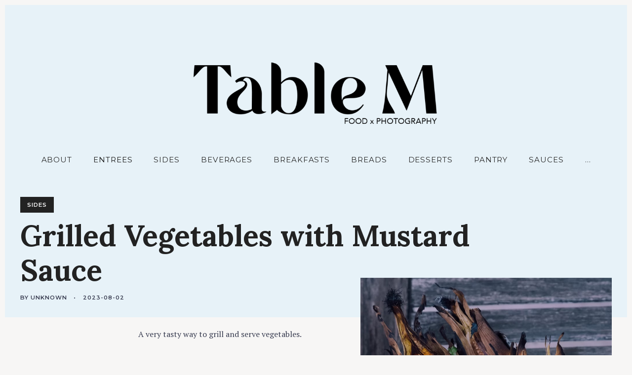

--- FILE ---
content_type: text/html; charset=utf-8
request_url: https://muschenetz.com/grilled_vegetables_with_mustard_sauce.html
body_size: 4883
content:
<!DOCTYPE html>
<html lang="en">

<head>
    <meta charset="UTF-8">
    <meta name="viewport" content="width=device-width, initial-scale=1">
    <link rel="icon" type="image/png" href="assets/favicon.png">
    <link rel="apple-touch-icon" href="assets/favicon.png">
    <style type="text/css">
        @font-face {
            font-family: 'tangerineregular';
            src: url('/assets/wp-content/uploads/fonts/1770/tangerine-webfont.woff2') format('woff2'),
                url('/assets/wp-content/uploads/fonts/1770/tangerine-webfont.woff') format('woff'),
                url('/assets/wp-content/uploads/fonts/1770/tangerine-webfont.ttf') format('truetype'),
                font-weight: normal;
            font-style: normal;
        }
    </style>
    <link rel="stylesheet" id="julia-google-fonts-css"
        href="//fonts.googleapis.com/css?family=Playfair+Display%3A700%7CLora%3A400%2C700%7CPT+Serif%3A400%2C400i%2C700%2C700i%7CMontserrat%3A300%2C400%2C500%2C600&#038;subset=latin%2Clatin-ext&#038;ver=6.2.2"
        type="text/css" media="all">
    <link rel="stylesheet" id="julia-style-css" href="assets/wp-content/themes/julia-lite/style.css?ver=1.2.3"
        type="text/css" media="all">
    <script type="text/javascript" src="assets/wp-includes/js/jquery/jquery.js?ver=3.6.4" id="jquery-core-js"></script>
    <script type="text/javascript" src="assets/wp-includes/js/jquery/jquery-migrate.js?ver=3.4.0"
        id="jquery-migrate-js"></script>
    <style id="custom-logo-css" type="text/css">
        .site-title,
        .site-description-text {
            position: absolute;
            clip: rect(1px, 1px, 1px, 1px);
        }
    </style>
    <div class="c-border"></div>
    <div class="c-cursor"></div>
    <script type="text/javascript" src="assets/wp-includes/js/imagesloaded.min.js?ver=4.1.4"
        id="imagesloaded-js"></script>
    <script type="text/javascript" src="assets/wp-includes/js/masonry.min.js?ver=4.2.2" id="masonry-js"></script>
    <script type="text/javascript" src="assets/wp-includes/js/hoverIntent.js?ver=1.10.2" id="hoverIntent-js"></script>
    <script type="text/javascript" src="assets/wp-content/themes/julia-lite/assets/js/TweenMax.min.js?ver=2.0.2"
        id="tweenmax-js"></script>
    <script type="text/javascript" src="assets/wp-content/themes/julia-lite/assets/js/slick.js?ver=1.9.0"
        id="slick-js"></script>
    <script type="text/javascript" src="assets/wp-content/themes/julia-lite/assets/js/scripts.js?ver=1.2.3"
        id="julia-scripts-js"></script>
    <script type="text/javascript"
        src="assets/wp-content/themes/julia-lite/components/blog/js/navigation.js?ver=20180101"
        id="pixelgrade-navigation-js"></script>
    <script type="text/javascript"
        src="assets/wp-content/themes/julia-lite/components/blog/js/skip-link-focus-fix.js?ver=20180101"
        id="pixelgrade-skip-link-focus-fix-js"></script>
    <link rel="stylesheet" id="jetpack-recipes-style-css" href="assets/wp-content/plugins/jetpack/modules/shortcodes/css/recipes.min.css?ver=20130919" type="text/css" media="all">
    <script type="text/javascript" src="assets/wp-content/plugins/jetpack/modules/shortcodes/js/recipes-printthis.js?ver=20170202" id="jetpack-recipes-printthis-js"></script>
    <link rel="stylesheet" id="search-style-css" href="assets/style.css" type="text/css" media="all">
    <!-- Google tag (gtag.js) -->
    <script async src="https://www.googletagmanager.com/gtag/js?id=G-7135M26310"></script>
    <script>
      window.dataLayer = window.dataLayer || [];
      function gtag(){dataLayer.push(arguments);}
      gtag('js', new Date());

      gtag('config', 'G-7135M26310');
    </script>    <title>Grilled Vegetables with Mustard Sauce - Table M</title>
    <script type="text/javascript" id="jetpack-recipes-js-js-extra">
        /* <![CDATA[ */
        var jetpack_recipes_vars = { "pageTitle": "Grilled Vegetables with Mustard Sauce | ", "loadCSS": "\/assets\/wp-content\/plugins\/jetpack\/modules\/shortcodes\/css\/recipes-print.min.css" };
        /* ]]> */
    </script>
    <style type="text/css">
        .sub-title {
            margin-bottom:20px !important; 
        }     
    </style>
</head>

<body
    class="post-template-default single single-post postid-307 single-format-standard assets/wp-custom-logo u-content-background singular  entry-image--portrait  u-site-header-sticky u-footer-layout-stacked u-underlined-links site-title-hidden u-full-width-header u-site-header-full-width u-buttons-1 customify"
    data-parallax data-ajaxloading>

    <div id="barba-wrapper" class="site u-wrap-text u-header-height-padding-top u-border-width">
        <a class="skip-link screen-reader-text" href="#content">Skip to content</a>



        <header id="masthead" class="site-header u-header-background u-content-bottom-spacing" role="banner">
            <div class="u-header-sides-spacing">
                <div class="o-wrapper  u-container-width  c-navbar__wrapper">


                    <div class="c-navbar  c-navbar--dropdown  u-header-height">
                        <input class="c-navbar__checkbox" id="menu-toggle" type="checkbox">
                        <label class="c-navbar__label u-header-sides-spacing" for="menu-toggle">
                            <span class="c-navbar__label-icon"><span class="c-burger c-burger--fade">
                                    <b class="c-burger__slice c-burger__slice--top"></b>
                                    <b class="c-burger__slice c-burger__slice--middle"></b>
                                    <b class="c-burger__slice c-burger__slice--bottom"></b>
                                </span>
                            </span>
                            <span class="c-navbar__label-text screen-reader-text">Menu</span>
                        </label><!-- .c-navbar__label -->



                        <div class="c-navbar__content  u-header-background">


                            <div class="c-navbar__zone c-navbar__zone--left">
                                <div class="header nav">

                                    <div class="c-branding">


                                        <div class="c-logo">
                                            <div class="c-logo__default">
                                                <a href="index.html" class="custom-logo-link" rel="home"><img
                                                        width="1087" height="290" src="assets/images/tablem-logo2x.png"
                                                        class="custom-logo" alt="Table M" decoding="async"
                                                        srcset="assets/images/tablem-logo2x-800x213.png 800w"
                                                        sizes="(max-width: 1087px) 100vw, 1087px"
                                                        data-attachment-id="1764" data-permalink="assets/tablem-logo2x/"
                                                        data-orig-file="assets/images/tablem-logo2x.png"
                                                        data-orig-size="1087,290" data-comments-opened="1"
                                                        data-image-meta="{&quot;aperture&quot;:&quot;0&quot;,&quot;credit&quot;:&quot;&quot;,&quot;camera&quot;:&quot;&quot;,&quot;caption&quot;:&quot;&quot;,&quot;created_timestamp&quot;:&quot;0&quot;,&quot;copyright&quot;:&quot;&quot;,&quot;focal_length&quot;:&quot;0&quot;,&quot;iso&quot;:&quot;0&quot;,&quot;shutter_speed&quot;:&quot;0&quot;,&quot;title&quot;:&quot;&quot;,&quot;orientation&quot;:&quot;0&quot;}"
                                                        data-image-title="assets/images/tablem-logo2x"
                                                        data-image-description="" data-image-caption=""
                                                        data-medium-file="assets/images/tablem-logo2x-300x80.png"
                                                        data-large-file="assets/images/tablem-logo2x-1024x273.png"></a>
                                            </div>

                                        </div>


                                        <a href="/" rel="home">
                                            <p class="site-title">Table M</p>
                                        </a>

                                        <p class="site-description site-description-text">FOOD x PHOTOGRAPHY</p>

                                    </div>
                                    <!-- .c-branding -->

                                </div>
                            </div>
                            <!-- .c-navbar__zone -->


                            <div class="c-navbar__zone c-navbar__zone--middle">
                            </div>
                            <!-- .c-navbar__zone -->
                            <div class="c-navbar__zone c-navbar__zone--right c-navbar__zone--push-right">
                                <nav class="menu-main-menu-container">
                                    <ul id="menu-1" class="menu  menu--primary">
                                        <li id="menu-item-1785"
                                            class="menu-item menu-item-type-post_type menu-item-object-page menu-item-1785">
                                            <a href="about.html">About</a></li>
                                        <li id="menu-item-1788"
                                            class="menu-item menu-item-type-taxonomy menu-item-object-category current-menu-item menu-item-1788">
                                            <a href="entrees.html" aria-current="page">Entrees</a></li>
                                        <li id="menu-item-1789"
                                            class="menu-item menu-item-type-taxonomy menu-item-object-category menu-item-1789">
                                            <a href="sides.html">Sides</a></li>
                                        <li id="menu-item-1790"
                                            class="menu-item menu-item-type-taxonomy menu-item-object-category menu-item-1790">
                                            <a href="beverages.html">Beverages</a></li>
                                        <li id="menu-item-1791"
                                            class="menu-item menu-item-type-taxonomy menu-item-object-category menu-item-1791">
                                            <a href="breakfasts.html">Breakfasts</a></li>
                                        <li id="menu-item-1791"
                                            class="menu-item menu-item-type-taxonomy menu-item-object-category menu-item-1791">
                                            <a href="breads.html">Breads</a></li>
                                        <li id="menu-item-1792"
                                            class="menu-item menu-item-type-taxonomy menu-item-object-category menu-item-1792">
                                            <a href="desserts.html">Desserts</a></li>
                                        <li id="menu-item-1795"
                                            class="menu-item menu-item-type-taxonomy menu-item-object-category menu-item-1795">
                                            <a href="pantry.html">Pantry</a></li>
                                        <li id="menu-item-1793"
                                            class="menu-item menu-item-type-taxonomy menu-item-object-category menu-item-1793">
                                            <a href="sauces.html">Sauces</a></li>
                                        <li id="menu-item-1793"
                                            class="menu-item menu-item-type-taxonomy menu-item-object-category menu-item-1793">
                                            <a href="untested.html">...</a></li>                
                                        </ul>
                                </nav>
                            </div>
                            <!-- .c-navbar__zone -->                        </div>
                        <!-- .c-navbar__content -->


                    </div>
                    <!-- .c-navbar -->


                </div>
                <!-- .o-wrapper  .u-container-width -->
            </div>
            <!-- .u-header-sides-spacing -->
        </header><!-- #masthead .site-header -->



        <div id="content" class="site-content barba-container u-content-background">
            <div id="primary" class="content-area">
                <div id="main" class="site-main u-content-top-spacing u-content-bottom-spacing" role="main">
                    <div class="u-header-background">
                        <div class="u-container-sides-spacing">
                            <div class="o-wrapper u-container-width">
                                <header class="entry-header">

                                    <div>
                                        <div class="cats">
                                            <a
                                                href="sides.html">Sides</a>
                                        </div>
                                    </div>
                                    <h1 class="entry-title u-page-title-color">Grilled Vegetables with Mustard Sauce</h1>
                                    <div class="header-meta">
                                        <span class="byline">
                                            <span class="by">by</span>
                                            <span class="author vcard">
                                                
                                                    Unknown                         
                                                 
                                            </span>
                                        </span>
                                        <span class="posted-on">
                                            <time class="entry-date published">2023-08-02</time>
                                        </span>
                                    </div>
                            </div>
                        </div>
                    </div>

                    <div class="u-container-sides-spacing">
                        <div class="o-wrapper u-container-width">
                                                                                    <div class="entry-thumbnail">
                                <div>
                                    <picture width="683" height="1024" class="attachment-pixelgrade_single_landscape size-pixelgrade_single_landscape wp-post-image is-loaded" alt="" decoding="async" loading="lazy">
                                        <source srcset="" type="image/webp">
                                        <source srcset="" type="image/jpeg"> 
                                        <img width="683" height="1024" src="grilled_vegetables_with_mustard_sauce.jpg"
                                        class="attachment-pixelgrade_single_landscape size-pixelgrade_single_landscape wp-post-image is-loaded"
                                        alt="" decoding="async">
                                    </picture>
                                </div>
                            </div>
                                                        <div class="single-main clearfix">

                                <div class="entry-content  u-content-width">

                                    <p>
                                                                                A very tasty way to grill and serve vegetables.
                                                                            </p>

                                    <div class="hrecipe h-recipe jetpack-recipe" itemscope
                                        itemtype="https://schema.org/Recipe">
                                        <h3 class="p-name jetpack-recipe-title fn" itemprop="name">Grilled Vegetables with Mustard Sauce</h3>
                                        <ul class="jetpack-recipe-meta">
                                            <li class="jetpack-recipe-servings p-yield yield"
                                            itemprop="recipeYield" style="padding: 10px 10px;">
                                            <strong>Servings: </strong>2 cups
                                            </li>
                                            <li class="jetpack-recipe-time" style="padding: 10px 10px;">
                                                <time itemprop="totalTime"><strong style="margin-bottom:0px">Time:</strong>
                                                    <span class="time">1 hour</span></time>
                                            </li>
                                        </ul>
                                        <div class="jetpack-recipe-content">
                                                                                        <p>
                                                                                                <p>The light mustard sauce complements the grilled vegetables perfectly, adding a burst of flavor to each bite. The sauce is a delicate balance of creamy, tangy, and slightly pungent elements.</p>
                                                                                            </p>

                                            <p></p>
                                            <div class="jetpack-recipe-ingredients">
                                                <h4 class="jetpack-recipe-ingredients-title">Ingredients</h4>
                                                                                                                                                                                                <b class="sub-title">Basting Sauce:</b>
                                                                                                                                                                                                                                                                                                <ul>
                                                                                                        <li><b>1/2 cup</b> butter, diced</li>
                                                                                                        <li><b>1/3 cup</b> chopped shallots</li>
                                                                                                        <li><b>1/4 cup</b> olive oil</li>
                                                                                                        <li><b>3 tbsp</b> Dijon mustard</li>
                                                                                                        <li><b>2 tbsp</b> fresh lemon juice</li>
                                                                                                        <li><b>2 tbsp</b> chopped fresh thyme</li>
                                                                                                        <li><b>1 tbsp</b> grated lemon peel</li>
                                                                                                    </ul>
                                                <br/>
                                                                                                                                                                                                <b class="sub-title">Vegetables:</b>
                                                                                                                                                                                                                                                                                                <ul>
                                                                                                        <li><b>2</b> large ears fresh corn, husked, each cut crosswise into 4 pieces</li>
                                                                                                        <li><b>1</b> small eggplant (about 1 pound), cut crosswise into 1/2-inch-thick rounds</li>
                                                                                                        <li><b>1</b> large red onion, cut into 3/4-inch-thick wedges</li>
                                                                                                        <li><b>1</b> large red bell pepper, seeded, cut lengthwise into 6 strips</li>
                                                                                                        <li><b>1</b> large yellow or green bell pepper, seeded, cut lengthwise into 6 strips</li>
                                                                                                        <li><b>1</b> large zucchini, trimmed, quartered lengthwise</li>
                                                                                                        <li><b>8</b> asparagus spears, trimmed</li>
                                                                                                        <li><b>1</b> large carrot, peeled, cut on deep diagonal into 1/4-inch-thick slices</li>
                                                                                                    </ul>
                                                <br/>
                                                                                                                                                                                                <b class="sub-title">Grilling And Serving:</b>
                                                                                                                                                                                                                                                                                                <ul>
                                                                                                        <li>Fresh herb sprigs</li>
                                                                                                        <li>Lemon wedges</li>
                                                                                                    </ul>
                                                <br/>
                                                                                                                                                                                                <p></p>
                                            </div>



                                            <p></p>
                                            <div class="jetpack-recipe-directions e-instructions">
                                                <h3 class="jetpack-recipe-directions-title">Directions</h3>
                                                                                                                                                                                                                                                <ul>
                                                                                                        <li>Combine all ingredients in heavy medium saucepan. Whisk over medium heat until butter melts and sauce is well blended. Season to taste with salt and pepper. (Can be made 3 hours ahead. Cool. Whisk over low heat to rewarm before using.)</li>
                                                                                                        <li>Arrange corn pieces, eggplant rounds and onion wedges in single layer on large baking sheet. arrange bell pepper strips, zucchini spears, asparagus spears and carrot slices in single layer on another large baking sheet. Transfer 1/2 cup sauce to small saucepan and reserve for dipping. Brush both sides of vegetables lightly with some of remaining basting sauce.</li>
                                                                                                        <li>Prepare barbecue (medium-high heat). Grill Corn, eggplant and onion until tender and lightly charred, brushing occasionally with basting sauce and turning with tongs, about 6 minutes. Transfer vegetables to small platter as vegetables finish grilling. Tent with foil to keep warm.</li>
                                                                                                        <li>Grill bell peppers, zucchini, asparagus and carrot until tender and lightly charred, brushing occasionally with basting sauce and turning with tongs, about 6 minutes. Transfer vegetables to same platter, arranging alongside other vegetables. Season all vegetables with salt and pepper. Garnish with fresh herb sprigs and lemon.</li>
                                                                                                        <li>Place pan with reserved 1/2 cup sauce over low heat or at edge of barbecue and whisk sauce until warmed through. Transfer to small bowl. Serve vegetables, passing warm dipping sauce separately.</li>
                                                                                                    </ul>
                                                <br/>
                                                                                                                                                                                                <p></p>
                                                <ul class="jetpack-recipe-meta">
                                                    <li class="jetpack-recipe-print"><a href="#">Print</a></li>
                                                </ul>                                                
                                            </div>

                                                                                        
                                            <p></p>
                                        </div>
                                    </div>
                                </div>
                                <!-- .entry-content -->

                                <footer class="entry-footer  u-content-width">

                                </footer>
                                <!-- .entry-footer -->

                            </div>
                                                    </div>
                    </div>
                </div>
            </div>

            <footer class="site-footer u-footer-background u-container-sides-spacing">
                <div class="o-wrapper u-container-width">
                    <p></p>
                    <p class="updatededit">
                                                            <a href="https://github.com/ingo/ingo.github.io/edit/main/_recipes/grilled_vegetables_with_mustard_sauce.md"><img border="0" width="20" src="assets/images/edit.png"></a>
                                                </p>
                </div>
                <!-- .o-wrapper.u-container-width.content-area -->
            </footer>
            <span class="u-hidden  js-menu-mobile-label">Menu</span>

            <div class="c-border"></div>


        </div>
        <!-- .barba-container -->


        <div class="c-border"></div>
        <div class="c-cursor"></div>


        <script
            type="text/javascript">window.WPCOM_sharing_counts = { "http:\/\/muschenetz.com\/tablem\/food\/black-sesame-summer-dressing\/": 307 };</script>
    </div>
    <!-- #barba-wrapper -->


</body>

</html>

--- FILE ---
content_type: text/css; charset=utf-8
request_url: https://muschenetz.com/assets/wp-content/themes/julia-lite/style.css?ver=1.2.3
body_size: 46586
content:
/*!
Theme Name: Julia Lite
Theme URI: https://github.com/pixelgrade/julia-lite
Author: Pixelgrade
Author URI: https://pixelgrade.com
Description: Julia Lite is a food blogging theme made for creators who want to showcase their recipes and culinary stories easily. With a strong focus on shaping a pleasant experience for your readers, this WordPress gem makes room for you to fulfill your passion in a smart and appealing way. It's time to embrace a more bold approach for your gourmet content in order to keep momentum with your audience.
Version: 1.2.3
Requires PHP: 5.4.0
Tested up to: 5.7.0
Requires at least: WordPress 4.9.9
License: GNU General Public License v2 or later
License URI: http://www.gnu.org/licenses/gpl-2.0.html
Text Domain: julia-lite
Domain Path: /languages/
Tags: blog, entertainment, translation-ready, theme-options, featured-images, custom-menu, custom-colors, two-columns, three-columns, four-columns, editor-style, full-width-template, sticky-post, threaded-comments, rtl-language-support, custom-logo

Julia Lite WordPress Theme, Copyright (C) 2018-2019, Pixelgrade.
Julia Lite is distributed under the terms of the GNU GPL v2 or later.

This program is free software; you can redistribute it and/or modify it under the terms of the GNU General Public License as published by the Free Software Foundation; either version 2 of the License, or (at your option) any later version.
This program is distributed in the hope that it will be useful, but WITHOUT ANY WARRANTY; without even the implied warranty of MERCHANTABILITY or FITNESS FOR A PARTICULAR PURPOSE. See the GNU General Public License for more details.
You should have received a copy of the GNU General Public License along with this program; if not, write to the Free Software Foundation, Inc., 51 Franklin Street, Fifth Floor, Boston, MA 02110-1301, USA.
https://www.gnu.org/licenses/old-licenses/gpl-2.0.en.html

Julia Lite is based on Underscores http://underscores.me/, (C) 2012-2018 Automattic, Inc.
Underscores is distributed under the terms of the GNU GPL v2 or later.

Normalizing styles have been helped along thanks to the fine work of
Nicolas Gallagher and Jonathan Neal http://necolas.github.com/normalize.css/
*/
/* stylelint-disable */
/* stylelint-enable */
/* Slider */
.slick-slider {
  position: relative;
  display: block;
  -webkit-box-sizing: border-box;
          box-sizing: border-box;
  -webkit-touch-callout: none;
  -webkit-user-select: none;
  -moz-user-select: none;
  -ms-user-select: none;
  user-select: none;
  -ms-touch-action: pan-y;
  touch-action: pan-y;
  -webkit-tap-highlight-color: transparent; }

.slick-list {
  position: relative;
  overflow: hidden;
  display: block;
  margin: 0;
  padding: 0; }
  .slick-list:focus {
    outline: none; }
  .slick-list.dragging {
    cursor: pointer;
    cursor: hand; }

.slick-slider .slick-track,
.slick-slider .slick-list {
  -webkit-transform: translate3d(0, 0, 0);
  transform: translate3d(0, 0, 0); }

.slick-track {
  position: relative;
  left: 0;
  top: 0;
  display: block;
  margin-left: auto;
  margin-right: auto; }
  .slick-track:before, .slick-track:after {
    content: "";
    display: table; }
  .slick-track:after {
    clear: both; }
  .slick-loading .slick-track {
    visibility: hidden; }

.slick-slide {
  float: left;
  height: 100%;
  min-height: 1px;
  display: none; }
  [dir="rtl"] .slick-slide {
    float: right; }
  .slick-slide img {
    display: block; }
  .slick-slide.slick-loading img {
    display: none; }
  .slick-slide.dragging img {
    pointer-events: none; }
  .slick-initialized .slick-slide {
    display: block; }
  .slick-loading .slick-slide {
    visibility: hidden; }
  .slick-vertical .slick-slide {
    display: block;
    height: auto;
    border: 1px solid transparent; }

.slick-arrow.slick-hidden {
  display: none; }


/*! normalize.css v4.2.0 | MIT License | github.com/necolas/normalize.css */
/**
 * 1. Change the default font family in all browsers (opinionated).
 * 2. Correct the line height in all browsers.
 * 3. Prevent adjustments of font size after orientation changes in IE and iOS.
 */
/* Document
   ========================================================================== */
html {
  font-family: sans-serif;
  /* 1 */
  line-height: 1.15;
  /* 2 */
  -ms-text-size-adjust: 100%;
  /* 3 */
  -webkit-text-size-adjust: 100%;
  /* 3 */ }

/* Sections
   ========================================================================== */
/**
 * Remove the margin in all browsers (opinionated).
 */
body {
  margin: 0; }

/**
 * Add the correct display in IE 9-.
 */
article,
aside,
footer,
header,
nav,
section {
  display: block; }

/**
 * Correct the font size and margin on `h1` elements within `section` and
 * `article` contexts in Chrome, Firefox, and Safari.
 */
h1 {
  font-size: 2em;
  margin: 0.67em 0; }

/* Grouping content
   ========================================================================== */
/**
 * Add the correct display in IE 9-.
 * 1. Add the correct display in IE.
 */
figcaption,
figure,
main {
  /* 1 */
  display: block; }

/**
 * Add the correct margin in IE 8.
 */
figure {
  margin: 1em 40px; }

/**
 * 1. Add the correct box sizing in Firefox.
 * 2. Show the overflow in Edge and IE.
 */
hr {
  -webkit-box-sizing: content-box;
          box-sizing: content-box;
  /* 1 */
  height: 0;
  /* 1 */
  overflow: visible;
  /* 2 */ }

/**
 * 1. Correct the inheritance and scaling of font size in all browsers.
 * 2. Correct the odd `em` font sizing in all browsers.
 */
pre {
  font-family: monospace, monospace;
  /* 1 */
  font-size: 1em;
  /* 2 */ }

/* Text-level semantics
   ========================================================================== */
/**
 * 1. Remove the gray background on active links in IE 10.
 * 2. Remove gaps in links underline in iOS 8+ and Safari 8+.
 */
a {
  background-color: transparent;
  /* 1 */
  -webkit-text-decoration-skip: objects;
  /* 2 */ }

/**
 * Remove the outline on focused links when they are also active or hovered
 * in all browsers (opinionated).
 */
a:active,
a:hover {
  outline-width: 0; }

/**
 * 1. Remove the bottom border in Firefox 39-.
 * 2. Add the correct text decoration in Chrome, Edge, IE, Opera, and Safari.
 */
abbr[title] {
  border-bottom: none;
  /* 1 */
  text-decoration: underline;
  /* 2 */
  -webkit-text-decoration: underline dotted;
          text-decoration: underline dotted;
  /* 2 */ }

/**
 * Prevent the duplicate application of `bolder` by the next rule in Safari 6.
 */
b,
strong {
  font-weight: inherit; }

/**
 * Add the correct font weight in Chrome, Edge, and Safari.
 */
b,
strong {
  font-weight: bolder; }

/**
 * 1. Correct the inheritance and scaling of font size in all browsers.
 * 2. Correct the odd `em` font sizing in all browsers.
 */
code,
kbd,
samp {
  font-family: monospace, monospace;
  /* 1 */
  font-size: 1em;
  /* 2 */ }

/**
 * Add the correct font style in Android 4.3-.
 */
dfn {
  font-style: italic; }

/**
 * Add the correct background and color in IE 9-.
 */
mark {
  background-color: #ff0;
  color: #000; }

/**
 * Add the correct font size in all browsers.
 */
small {
  font-size: 80%; }

/**
 * Prevent `sub` and `sup` elements from affecting the line height in
 * all browsers.
 */
sub,
sup {
  font-size: 75%;
  line-height: 0;
  position: relative;
  vertical-align: baseline; }

sub {
  bottom: -0.25em; }

sup {
  top: -0.5em; }

/* Embedded content
   ========================================================================== */
/**
 * Add the correct display in IE 9-.
 */
audio,
video {
  display: inline-block; }

/**
 * Add the correct display in iOS 4-7.
 */
audio:not([controls]) {
  display: none;
  height: 0; }

/**
 * Remove the border on images inside links in IE 10-.
 */
img {
  border-style: none; }

/**
 * Hide the overflow in IE.
 */
svg:not(:root) {
  overflow: hidden; }

/* Forms
   ========================================================================== */
/**
 * 1. Change the font styles in all browsers (opinionated).
 * 2. Remove the margin in Firefox and Safari.
 */
button,
input,
optgroup,
select,
textarea {
  font-family: sans-serif;
  /* 1 */
  font-size: 100%;
  /* 1 */
  line-height: 1.15;
  /* 1 */
  margin: 0;
  /* 2 */ }

/**
 * Show the overflow in IE.
 * 1. Show the overflow in Edge.
 */
button,
input {
  /* 1 */
  overflow: visible; }

/**
 * Remove the inheritance of text transform in Edge, Firefox, and IE.
 * 1. Remove the inheritance of text transform in Firefox.
 */
button,
select {
  /* 1 */
  text-transform: none; }

/**
 * 1. Prevent a WebKit bug where (2) destroys native `audio` and `video`
 *    controls in Android 4.
 * 2. Correct the inability to style clickable types in iOS and Safari.
 */
button,
html [type="button"],
[type="reset"],
[type="submit"] {
  -webkit-appearance: button;
  /* 2 */ }

/**
 * Remove the inner border and padding in Firefox.
 */
button::-moz-focus-inner,
[type="button"]::-moz-focus-inner,
[type="reset"]::-moz-focus-inner,
[type="submit"]::-moz-focus-inner {
  border-style: none;
  padding: 0; }

/**
 * Restore the focus styles unset by the previous rule.
 */
button:-moz-focusring,
[type="button"]:-moz-focusring,
[type="reset"]:-moz-focusring,
[type="submit"]:-moz-focusring {
  outline: 1px dotted ButtonText; }

/**
 * Change the border, margin, and padding in all browsers (opinionated).
 */
fieldset {
  border: 1px solid #c0c0c0;
  margin: 0 2px;
  padding: 0.35em 0.625em 0.75em; }

/**
 * 1. Correct the text wrapping in Edge and IE.
 * 2. Correct the color inheritance from `fieldset` elements in IE.
 * 3. Remove the padding so developers are not caught out when they zero out
 *    `fieldset` elements in all browsers.
 */
legend {
  -webkit-box-sizing: border-box;
          box-sizing: border-box;
  /* 1 */
  color: inherit;
  /* 2 */
  display: table;
  /* 1 */
  max-width: 100%;
  /* 1 */
  padding: 0;
  /* 3 */
  white-space: normal;
  /* 1 */ }

/**
 * 1. Add the correct display in IE 9-.
 * 2. Add the correct vertical alignment in Chrome, Firefox, and Opera.
 */
progress {
  display: inline-block;
  /* 1 */
  vertical-align: baseline;
  /* 2 */ }

/**
 * Remove the default vertical scrollbar in IE.
 */
textarea {
  overflow: auto; }

/**
 * 1. Add the correct box sizing in IE 10-.
 * 2. Remove the padding in IE 10-.
 */
[type="checkbox"],
[type="radio"] {
  -webkit-box-sizing: border-box;
          box-sizing: border-box;
  /* 1 */
  padding: 0;
  /* 2 */ }

/**
 * Correct the cursor style of increment and decrement buttons in Chrome.
 */
[type="number"]::-webkit-inner-spin-button,
[type="number"]::-webkit-outer-spin-button {
  height: auto; }

/**
 * 1. Correct the odd appearance in Chrome and Safari.
 * 2. Correct the outline style in Safari.
 */
[type="search"] {
  -webkit-appearance: textfield;
  /* 1 */
  outline-offset: -2px;
  /* 2 */ }

/**
 * Remove the inner padding and cancel buttons in Chrome and Safari on OS X.
 */
[type="search"]::-webkit-search-cancel-button,
[type="search"]::-webkit-search-decoration {
  -webkit-appearance: none; }

/**
 * 1. Correct the inability to style clickable types in iOS and Safari.
 * 2. Change font properties to `inherit` in Safari.
 */
::-webkit-file-upload-button {
  -webkit-appearance: button;
  /* 1 */
  font: inherit;
  /* 2 */ }

/* Interactive
   ========================================================================== */
/*
 * Add the correct display in IE 9-.
 * 1. Add the correct display in Edge, IE, and Firefox.
 */
details,
menu {
  display: block; }

/*
 * Add the correct display in all browsers.
 */
summary {
  display: list-item; }

/* Scripting
   ========================================================================== */
/**
 * Add the correct display in IE 9-.
 */
canvas {
  display: inline-block; }

/**
 * Add the correct display in IE.
 */
template {
  display: none; }

/* Hidden
   ========================================================================== */
/**
 * Add the correct display in IE 10-.
 */
[hidden] {
  display: none; }

*, *:before, *:after {
  -webkit-box-sizing: border-box;
          box-sizing: border-box; }

* {
  -webkit-text-decoration-skip: auto;
          text-decoration-skip: auto; }

body,
h1, h2, h3, h4, h5, h6,
blockquote, p, pre,
dl, dd, ol, ul,
figure,
hr,
fieldset, legend {
  margin: 0;
  padding: 0; }

ul, ol {
  list-style: none; }

li {
  list-style: inherit; }

img {
  max-width: 100%;
  height: auto; }

@media screen and (min-width: 900px) {
  .u-hidden-desk {
    display: none; } }

@media not screen and (min-width: 900px) {
  .u-visible-desk {
    display: none; } }

@media not screen and (min-width: 30em) {
  .u-mq-above-xsmall {
    display: none; } }

@media only screen and (min-width: 30em) {
  .u-mq-below-xsmall {
    display: none; } }

@media not screen and (min-width: 42.5em) {
  .u-mq-above-small {
    display: none; } }

@media only screen and (min-width: 42.5em) {
  .u-mq-below-small {
    display: none; } }

@media not screen and (min-width: 50em) {
  .u-mq-above-pad {
    display: none; } }

@media only screen and (min-width: 50em) {
  .u-mq-below-pad {
    display: none; } }

@media not screen and (min-width: 62.5em) {
  .u-mq-above-lap {
    display: none; } }

@media only screen and (min-width: 62.5em) {
  .u-mq-below-lap {
    display: none; } }

@media not screen and (min-width: 80em) {
  .u-mq-above-desk {
    display: none; } }

@media only screen and (min-width: 80em) {
  .u-mq-below-desk {
    display: none; } }

.u-wrap-text {
  /* These are technically the same, but use both */
  overflow-wrap: break-word;
  word-wrap: break-word;
  /* This is the dangerous one in WebKit, as it breaks things wherever */
  /* Instead use this non-standard one: */
  word-break: break-word;
  /* Adds a hyphen where the word breaks, if supported (No Blink) */ }

.u-hidden {
  display: none; }

a {
  color: #383C50; }
  a img {
    -webkit-transition: opacity 0.3s ease-out;
    transition: opacity 0.3s ease-out; }
  a:hover, a:active {
    color: #000; }
    a:hover img, a:active img {
      opacity: 0.8; }

p:not(:last-child),
ul:not(:last-child), ol:not(:last-child), dl:not(:last-child),
hr:not(:last-child),
table:not(:last-child),
.twocolumn:not(:last-child) {
  margin-bottom: 21px; }
  @media only screen and (max-width: 1360px) {
    p:not(:last-child),
    ul:not(:last-child), ol:not(:last-child), dl:not(:last-child),
    hr:not(:last-child),
    table:not(:last-child),
    .twocolumn:not(:last-child) {
      margin-bottom: 16.77903px; } }
  @media only screen and (max-width: 1024px) {
    p:not(:last-child),
    ul:not(:last-child), ol:not(:last-child), dl:not(:last-child),
    hr:not(:last-child),
    table:not(:last-child),
    .twocolumn:not(:last-child) {
      margin-bottom: 13.97089px; } }
  @media only screen and (max-width: 768px) {
    p:not(:last-child),
    ul:not(:last-child), ol:not(:last-child), dl:not(:last-child),
    hr:not(:last-child),
    table:not(:last-child),
    .twocolumn:not(:last-child) {
      margin-bottom: 11.96794px; } }
  @media only screen and (max-width: 320px) {
    p:not(:last-child),
    ul:not(:last-child), ol:not(:last-child), dl:not(:last-child),
    hr:not(:last-child),
    table:not(:last-child),
    .twocolumn:not(:last-child) {
      margin-bottom: 10.46729px; } }

blockquote {
  font-family: "Lora", serif;
  font-size: 28px;
  line-height: 1.2;
  font-weight: 700;
  margin-top: 0; }
  @media only screen and (max-width: 1360px) {
    blockquote {
      font-size: 25.20302px; } }
  @media only screen and (max-width: 1024px) {
    blockquote {
      font-size: 22.91409px; } }
  @media only screen and (max-width: 768px) {
    blockquote {
      font-size: 21.0063px; } }
  @media only screen and (max-width: 400px) {
    blockquote {
      font-size: 19.39178px; } }
  blockquote:not(:last-child) {
    margin-bottom: 21px; }
    @media only screen and (max-width: 1360px) {
      blockquote:not(:last-child) {
        margin-bottom: 16.77903px; } }
    @media only screen and (max-width: 1024px) {
      blockquote:not(:last-child) {
        margin-bottom: 13.97089px; } }
    @media only screen and (max-width: 768px) {
      blockquote:not(:last-child) {
        margin-bottom: 11.96794px; } }
    @media only screen and (max-width: 320px) {
      blockquote:not(:last-child) {
        margin-bottom: 10.46729px; } }
  blockquote footer, blockquote cite {
    display: block;
    margin-top: 21px;
    font-style: normal;
    font-family: "PT Serif", serif;
    font-size: 14px;
    line-height: 1.2;
    font-weight: normal;
    letter-spacing: 0.15em;
    text-transform: uppercase; }
    @media only screen and (max-width: 1360px) {
      blockquote footer, blockquote cite {
        margin-top: 16.77903px; } }
    @media only screen and (max-width: 1024px) {
      blockquote footer, blockquote cite {
        margin-top: 13.97089px; } }
    @media only screen and (max-width: 768px) {
      blockquote footer, blockquote cite {
        margin-top: 11.96794px; } }
    @media only screen and (max-width: 320px) {
      blockquote footer, blockquote cite {
        margin-top: 10.46729px; } }
    @media only screen and (max-width: 1360px) {
      blockquote footer, blockquote cite {
        font-size: 13.23724px; } }
    @media only screen and (max-width: 1024px) {
      blockquote footer, blockquote cite {
        font-size: 12.5533px; } }
    @media only screen and (max-width: 768px) {
      blockquote footer, blockquote cite {
        font-size: 11.93657px; } }
    @media only screen and (max-width: 400px) {
      blockquote footer, blockquote cite {
        font-size: 11.37759px; } }
    blockquote footer a, blockquote cite a {
      border-bottom: 0 !important;
      text-decoration: none !important; }

h1 {
  font-family: "Lora", serif;
  font-size: 44px;
  line-height: 1.1;
  font-weight: 700;
  color: #000; }
  @media only screen and (max-width: 1360px) {
    h1 {
      font-size: 38.03536px; } }
  @media only screen and (max-width: 1024px) {
    h1 {
      font-size: 33.49481px; } }
  @media only screen and (max-width: 768px) {
    h1 {
      font-size: 29.92272px; } }
  @media only screen and (max-width: 400px) {
    h1 {
      font-size: 27.03911px; } }
  h1:not(:first-child) {
    margin-top: 21px; }
    @media only screen and (max-width: 1360px) {
      h1:not(:first-child) {
        margin-top: 16.77903px; } }
    @media only screen and (max-width: 1024px) {
      h1:not(:first-child) {
        margin-top: 13.97089px; } }
    @media only screen and (max-width: 768px) {
      h1:not(:first-child) {
        margin-top: 11.96794px; } }
    @media only screen and (max-width: 320px) {
      h1:not(:first-child) {
        margin-top: 10.46729px; } }
  h1:not(:last-child) {
    margin-bottom: 21px; }
    @media only screen and (max-width: 1360px) {
      h1:not(:last-child) {
        margin-bottom: 16.77903px; } }
    @media only screen and (max-width: 1024px) {
      h1:not(:last-child) {
        margin-bottom: 13.97089px; } }
    @media only screen and (max-width: 768px) {
      h1:not(:last-child) {
        margin-bottom: 11.96794px; } }
    @media only screen and (max-width: 320px) {
      h1:not(:last-child) {
        margin-bottom: 10.46729px; } }

h2 {
  font-family: "Lora", serif;
  font-size: 32px;
  line-height: 1.3;
  font-weight: 700;
  color: #000; }
  @media only screen and (max-width: 1360px) {
    h2 {
      font-size: 28.32998px; } }
  @media only screen and (max-width: 1024px) {
    h2 {
      font-size: 25.41516px; } }
  @media only screen and (max-width: 768px) {
    h2 {
      font-size: 23.04419px; } }
  @media only screen and (max-width: 400px) {
    h2 {
      font-size: 21.07784px; } }
  h2:not(:first-child) {
    margin-top: 21px; }
    @media only screen and (max-width: 1360px) {
      h2:not(:first-child) {
        margin-top: 16.77903px; } }
    @media only screen and (max-width: 1024px) {
      h2:not(:first-child) {
        margin-top: 13.97089px; } }
    @media only screen and (max-width: 768px) {
      h2:not(:first-child) {
        margin-top: 11.96794px; } }
    @media only screen and (max-width: 320px) {
      h2:not(:first-child) {
        margin-top: 10.46729px; } }
  h2:not(:last-child) {
    margin-bottom: 17.5px; }
    @media only screen and (max-width: 1360px) {
      h2:not(:last-child) {
        margin-bottom: 14.98954px; } }
    @media only screen and (max-width: 1024px) {
      h2:not(:last-child) {
        margin-bottom: 13.109px; } }
    @media only screen and (max-width: 768px) {
      h2:not(:last-child) {
        margin-bottom: 11.64771px; } }
    @media only screen and (max-width: 320px) {
      h2:not(:last-child) {
        margin-bottom: 10.47953px; } }

h3 {
  font-family: "Lora", serif;
  font-size: 24px;
  line-height: 1.3;
  font-weight: 700;
  color: #000; }
  @media only screen and (max-width: 1360px) {
    h3 {
      font-size: 22.05072px; } }
  @media only screen and (max-width: 1024px) {
    h3 {
      font-size: 20.39429px; } }
  @media only screen and (max-width: 768px) {
    h3 {
      font-size: 18.96933px; } }
  @media only screen and (max-width: 400px) {
    h3 {
      font-size: 17.7305px; } }
  h3:not(:first-child) {
    margin-top: 3; }
    @media only screen and (max-width: 1360px) {
      h3:not(:first-child) {
        margin-top: 2.99747; } }
    @media only screen and (max-width: 1024px) {
      h3:not(:first-child) {
        margin-top: 2.99495; } }
    @media only screen and (max-width: 768px) {
      h3:not(:first-child) {
        margin-top: 2.99243; } }
    @media only screen and (max-width: 320px) {
      h3:not(:first-child) {
        margin-top: 2.98991; } }
  h3:not(:last-child) {
    margin-bottom: 14px; }
    @media only screen and (max-width: 1360px) {
      h3:not(:last-child) {
        margin-bottom: 12.89431px; } }
    @media only screen and (max-width: 1024px) {
      h3:not(:last-child) {
        margin-bottom: 11.95049px; } }
    @media only screen and (max-width: 768px) {
      h3:not(:last-child) {
        margin-bottom: 11.13541px; } }
    @media only screen and (max-width: 320px) {
      h3:not(:last-child) {
        margin-bottom: 10.42442px; } }

h4 {
  font-family: "PT Serif", serif;
  font-size: 18px;
  line-height: 1.2;
  font-weight: 700;
  color: #000; }
  @media only screen and (max-width: 1360px) {
    h4 {
      font-size: 16.88239px; } }
  @media only screen and (max-width: 1024px) {
    h4 {
      font-size: 15.89544px; } }
  @media only screen and (max-width: 768px) {
    h4 {
      font-size: 15.01752px; } }
  @media only screen and (max-width: 400px) {
    h4 {
      font-size: 14.2315px; } }
  h4:not(:first-child) {
    margin-top: 42px; }
    @media only screen and (max-width: 1360px) {
      h4:not(:first-child) {
        margin-top: 32.70073px; } }
    @media only screen and (max-width: 1024px) {
      h4:not(:first-child) {
        margin-top: 26.77291px; } }
    @media only screen and (max-width: 768px) {
      h4:not(:first-child) {
        margin-top: 22.66442px; } }
    @media only screen and (max-width: 320px) {
      h4:not(:first-child) {
        margin-top: 19.64912px; } }
  h4:not(:last-child) {
    margin-bottom: 21px; }
    @media only screen and (max-width: 1360px) {
      h4:not(:last-child) {
        margin-bottom: 16.77903px; } }
    @media only screen and (max-width: 1024px) {
      h4:not(:last-child) {
        margin-bottom: 13.97089px; } }
    @media only screen and (max-width: 768px) {
      h4:not(:last-child) {
        margin-bottom: 11.96794px; } }
    @media only screen and (max-width: 320px) {
      h4:not(:last-child) {
        margin-bottom: 10.46729px; } }

h5 {
  font-family: "Montserrat", sans-serif;
  font-size: 14px;
  line-height: 1.2;
  font-weight: normal;
  letter-spacing: 0.15em;
  text-transform: uppercase;
  color: #000; }
  @media only screen and (max-width: 1360px) {
    h5 {
      font-size: 13.23724px; } }
  @media only screen and (max-width: 1024px) {
    h5 {
      font-size: 12.5533px; } }
  @media only screen and (max-width: 768px) {
    h5 {
      font-size: 11.93657px; } }
  @media only screen and (max-width: 400px) {
    h5 {
      font-size: 11.37759px; } }
  h5:not(:first-child) {
    margin-top: 21px; }
    @media only screen and (max-width: 1360px) {
      h5:not(:first-child) {
        margin-top: 16.77903px; } }
    @media only screen and (max-width: 1024px) {
      h5:not(:first-child) {
        margin-top: 13.97089px; } }
    @media only screen and (max-width: 768px) {
      h5:not(:first-child) {
        margin-top: 11.96794px; } }
    @media only screen and (max-width: 320px) {
      h5:not(:first-child) {
        margin-top: 10.46729px; } }
  h5:not(:last-child) {
    margin-bottom: 14px; }
    @media only screen and (max-width: 1360px) {
      h5:not(:last-child) {
        margin-bottom: 12.89431px; } }
    @media only screen and (max-width: 1024px) {
      h5:not(:last-child) {
        margin-bottom: 11.95049px; } }
    @media only screen and (max-width: 768px) {
      h5:not(:last-child) {
        margin-bottom: 11.13541px; } }
    @media only screen and (max-width: 320px) {
      h5:not(:last-child) {
        margin-bottom: 10.42442px; } }

h6 {
  font-family: "Montserrat", sans-serif;
  font-size: 12px;
  line-height: 1.2;
  font-weight: normal;
  letter-spacing: 0.15em;
  text-transform: uppercase;
  color: #000; }
  @media only screen and (max-width: 1360px) {
    h6 {
      font-size: 11.37656px; } }
  @media only screen and (max-width: 1024px) {
    h6 {
      font-size: 10.81471px; } }
  @media only screen and (max-width: 768px) {
    h6 {
      font-size: 10.30574px; } }
  @media only screen and (max-width: 400px) {
    h6 {
      font-size: 9.84252px; } }
  h6:not(:first-child) {
    margin-top: 21px; }
    @media only screen and (max-width: 1360px) {
      h6:not(:first-child) {
        margin-top: 16.77903px; } }
    @media only screen and (max-width: 1024px) {
      h6:not(:first-child) {
        margin-top: 13.97089px; } }
    @media only screen and (max-width: 768px) {
      h6:not(:first-child) {
        margin-top: 11.96794px; } }
    @media only screen and (max-width: 320px) {
      h6:not(:first-child) {
        margin-top: 10.46729px; } }

h1 + h1:not(:first-child), h2 + h1:not(:first-child), h3 + h1:not(:first-child), h4 + h1:not(:first-child), h5 + h1:not(:first-child), h6 + h1:not(:first-child), h1 + h2:not(:first-child), h2 + h2:not(:first-child), h3 + h2:not(:first-child), h4 + h2:not(:first-child), h5 + h2:not(:first-child), h6 + h2:not(:first-child), h1 + h3:not(:first-child), h2 + h3:not(:first-child), h3 + h3:not(:first-child), h4 + h3:not(:first-child), h5 + h3:not(:first-child), h6 + h3:not(:first-child), h1 + h4:not(:first-child), h2 + h4:not(:first-child), h3 + h4:not(:first-child), h4 + h4:not(:first-child), h5 + h4:not(:first-child), h6 + h4:not(:first-child), h1 + h5:not(:first-child), h2 + h5:not(:first-child), h3 + h5:not(:first-child), h4 + h5:not(:first-child), h5 + h5:not(:first-child), h6 + h5:not(:first-child), h1 + h6:not(:first-child), h2 + h6:not(:first-child), h3 + h6:not(:first-child), h4 + h6:not(:first-child), h5 + h6:not(:first-child), h6 + h6:not(:first-child) {
  margin-top: 0; }

li ul, li ol, li dl {
  margin-top: 7px; }
  @media only screen and (max-width: 1360px) {
    li ul, li ol, li dl {
      margin-top: 6.92576px; } }
  @media only screen and (max-width: 1024px) {
    li ul, li ol, li dl {
      margin-top: 6.85309px; } }
  @media only screen and (max-width: 768px) {
    li ul, li ol, li dl {
      margin-top: 6.78192px; } }
  @media only screen and (max-width: 320px) {
    li ul, li ol, li dl {
      margin-top: 6.71221px; } }

ul {
  padding-left: 28px;
  list-style: disc; }
  @media only screen and (max-width: 1360px) {
    ul {
      padding-left: 22.17822px; } }
  @media only screen and (max-width: 1024px) {
    ul {
      padding-left: 18.36066px; } }
  @media only screen and (max-width: 768px) {
    ul {
      padding-left: 15.66434px; } }
  @media only screen and (max-width: 320px) {
    ul {
      padding-left: 13.65854px; } }

ol {
  padding-left: 28px;
  list-style: decimal; }
  @media only screen and (max-width: 1360px) {
    ol {
      padding-left: 22.17822px; } }
  @media only screen and (max-width: 1024px) {
    ol {
      padding-left: 18.36066px; } }
  @media only screen and (max-width: 768px) {
    ol {
      padding-left: 15.66434px; } }
  @media only screen and (max-width: 320px) {
    ol {
      padding-left: 13.65854px; } }

li:not(:last-child),
dl > dl:not(:last-of-type),
dl > dd:not(:last-of-type) {
  margin-bottom: 7px; }
  @media only screen and (max-width: 1360px) {
    li:not(:last-child),
    dl > dl:not(:last-of-type),
    dl > dd:not(:last-of-type) {
      margin-bottom: 6.92576px; } }
  @media only screen and (max-width: 1024px) {
    li:not(:last-child),
    dl > dl:not(:last-of-type),
    dl > dd:not(:last-of-type) {
      margin-bottom: 6.85309px; } }
  @media only screen and (max-width: 768px) {
    li:not(:last-child),
    dl > dl:not(:last-of-type),
    dl > dd:not(:last-of-type) {
      margin-bottom: 6.78192px; } }
  @media only screen and (max-width: 320px) {
    li:not(:last-child),
    dl > dl:not(:last-of-type),
    dl > dd:not(:last-of-type) {
      margin-bottom: 6.71221px; } }

dl:after {
  content: "";
  display: table;
  clear: both; }

dt {
  width: 33%;
  float: left;
  clear: both;
  font-weight: bold; }

dd {
  width: 66%;
  float: right;
  clear: right; }

pre {
  white-space: pre;
  white-space: pre-wrap;
  word-break: break-all;
  word-wrap: break-word;
  padding: 14px;
  border: 1px solid; }
  @media only screen and (max-width: 1360px) {
    pre {
      padding: 12.89431px; } }
  @media only screen and (max-width: 1024px) {
    pre {
      padding: 11.95049px; } }
  @media only screen and (max-width: 768px) {
    pre {
      padding: 11.13541px; } }
  @media only screen and (max-width: 320px) {
    pre {
      padding: 10.42442px; } }
  pre:not(:last-child) {
    margin-bottom: 28px; }
    @media only screen and (max-width: 1360px) {
      pre:not(:last-child) {
        margin-bottom: 22.17822px; } }
    @media only screen and (max-width: 1024px) {
      pre:not(:last-child) {
        margin-bottom: 18.36066px; } }
    @media only screen and (max-width: 768px) {
      pre:not(:last-child) {
        margin-bottom: 15.66434px; } }
    @media only screen and (max-width: 320px) {
      pre:not(:last-child) {
        margin-bottom: 13.65854px; } }

table {
  width: 100%;
  float: none;
  border-collapse: collapse; }
  table:not(:last-child) {
    margin-bottom: 21px; }
    @media only screen and (max-width: 1360px) {
      table:not(:last-child) {
        margin-bottom: 16.77903px; } }
    @media only screen and (max-width: 1024px) {
      table:not(:last-child) {
        margin-bottom: 13.97089px; } }
    @media only screen and (max-width: 768px) {
      table:not(:last-child) {
        margin-bottom: 11.96794px; } }
    @media only screen and (max-width: 320px) {
      table:not(:last-child) {
        margin-bottom: 10.46729px; } }
  table th {
    text-align: left; }
  table th,
  table td {
    vertical-align: middle; }
  table tr,
  table thead,
  table tbody,
  table tfoot {
    border-bottom: 1px solid rgba(0, 0, 0, 0.1); }
  table th,
  table td {
    padding: 7px; }
    @media only screen and (max-width: 1360px) {
      table th,
      table td {
        padding: 6.92576px; } }
    @media only screen and (max-width: 1024px) {
      table th,
      table td {
        padding: 6.85309px; } }
    @media only screen and (max-width: 768px) {
      table th,
      table td {
        padding: 6.78192px; } }
    @media only screen and (max-width: 320px) {
      table th,
      table td {
        padding: 6.71221px; } }
  table caption {
    padding: 7px 0; }
    @media only screen and (max-width: 1360px) {
      table caption {
        padding: 6.92576px 0; } }
    @media only screen and (max-width: 1024px) {
      table caption {
        padding: 6.85309px 0; } }
    @media only screen and (max-width: 768px) {
      table caption {
        padding: 6.78192px 0; } }
    @media only screen and (max-width: 320px) {
      table caption {
        padding: 6.71221px 0; } }
  table th:first-child,
  table td:first-child {
    padding-left: 0; }
  table th:last-child,
  table td:last-child {
    padding-right: 0; }

hr {
  width: 100%;
  border: 0;
  border-top: 1px solid;
  margin: 0 auto; }

b,
strong {
  font-weight: bold; }

em,
i,
small {
  font-style: italic; }

p .alignleft {
  margin-left: 0 !important;
  margin-top: 42px;
  margin-bottom: 42px;
  margin-right: 42px; }
  @media only screen and (max-width: 1360px) {
    p .alignleft {
      margin-top: 32.70073px; } }
  @media only screen and (max-width: 1024px) {
    p .alignleft {
      margin-top: 26.77291px; } }
  @media only screen and (max-width: 768px) {
    p .alignleft {
      margin-top: 22.66442px; } }
  @media only screen and (max-width: 320px) {
    p .alignleft {
      margin-top: 19.64912px; } }
  @media only screen and (max-width: 1360px) {
    p .alignleft {
      margin-bottom: 32.70073px; } }
  @media only screen and (max-width: 1024px) {
    p .alignleft {
      margin-bottom: 26.77291px; } }
  @media only screen and (max-width: 768px) {
    p .alignleft {
      margin-bottom: 22.66442px; } }
  @media only screen and (max-width: 320px) {
    p .alignleft {
      margin-bottom: 19.64912px; } }
  @media only screen and (max-width: 1360px) {
    p .alignleft {
      margin-right: 32.70073px; } }
  @media only screen and (max-width: 1024px) {
    p .alignleft {
      margin-right: 26.77291px; } }
  @media only screen and (max-width: 768px) {
    p .alignleft {
      margin-right: 22.66442px; } }
  @media only screen and (max-width: 320px) {
    p .alignleft {
      margin-right: 19.64912px; } }

p .alignright {
  margin-right: 0 !important;
  margin-top: 42px;
  margin-bottom: 42px;
  margin-left: 42px; }
  @media only screen and (max-width: 1360px) {
    p .alignright {
      margin-top: 32.70073px; } }
  @media only screen and (max-width: 1024px) {
    p .alignright {
      margin-top: 26.77291px; } }
  @media only screen and (max-width: 768px) {
    p .alignright {
      margin-top: 22.66442px; } }
  @media only screen and (max-width: 320px) {
    p .alignright {
      margin-top: 19.64912px; } }
  @media only screen and (max-width: 1360px) {
    p .alignright {
      margin-bottom: 32.70073px; } }
  @media only screen and (max-width: 1024px) {
    p .alignright {
      margin-bottom: 26.77291px; } }
  @media only screen and (max-width: 768px) {
    p .alignright {
      margin-bottom: 22.66442px; } }
  @media only screen and (max-width: 320px) {
    p .alignright {
      margin-bottom: 19.64912px; } }
  @media only screen and (max-width: 1360px) {
    p .alignright {
      margin-left: 32.70073px; } }
  @media only screen and (max-width: 1024px) {
    p .alignright {
      margin-left: 26.77291px; } }
  @media only screen and (max-width: 768px) {
    p .alignright {
      margin-left: 22.66442px; } }
  @media only screen and (max-width: 320px) {
    p .alignright {
      margin-left: 19.64912px; } }

p .alignleft,
p .alignright,
p .aligncenter,
p .alignnone {
  clear: none; }

p .alignnone {
  display: inline-block; }

.alignleft,
.alignright,
.aligncenter,
.alignnone {
  margin-top: 42px;
  margin-bottom: 42px;
  max-width: 100%; }
  @media only screen and (max-width: 1360px) {
    .alignleft,
    .alignright,
    .aligncenter,
    .alignnone {
      margin-top: 32.70073px; } }
  @media only screen and (max-width: 1024px) {
    .alignleft,
    .alignright,
    .aligncenter,
    .alignnone {
      margin-top: 26.77291px; } }
  @media only screen and (max-width: 768px) {
    .alignleft,
    .alignright,
    .aligncenter,
    .alignnone {
      margin-top: 22.66442px; } }
  @media only screen and (max-width: 320px) {
    .alignleft,
    .alignright,
    .aligncenter,
    .alignnone {
      margin-top: 19.64912px; } }
  @media only screen and (max-width: 1360px) {
    .alignleft,
    .alignright,
    .aligncenter,
    .alignnone {
      margin-bottom: 32.70073px; } }
  @media only screen and (max-width: 1024px) {
    .alignleft,
    .alignright,
    .aligncenter,
    .alignnone {
      margin-bottom: 26.77291px; } }
  @media only screen and (max-width: 768px) {
    .alignleft,
    .alignright,
    .aligncenter,
    .alignnone {
      margin-bottom: 22.66442px; } }
  @media only screen and (max-width: 320px) {
    .alignleft,
    .alignright,
    .aligncenter,
    .alignnone {
      margin-bottom: 19.64912px; } }
  .alignleft, .alignleft img,
  .alignright,
  .alignright img,
  .aligncenter,
  .aligncenter img,
  .alignnone,
  .alignnone img {
    display: block; }

.alignnone,
.aligncenter {
  display: block; }

.aligncenter {
  margin-left: auto;
  margin-right: auto; }

.entry-content .aligncenter + p, .entry-content
.alignnone + p {
  margin-top: 42px; }
  @media only screen and (max-width: 1360px) {
    .entry-content .aligncenter + p, .entry-content
    .alignnone + p {
      margin-top: 32.70073px; } }
  @media only screen and (max-width: 1024px) {
    .entry-content .aligncenter + p, .entry-content
    .alignnone + p {
      margin-top: 26.77291px; } }
  @media only screen and (max-width: 768px) {
    .entry-content .aligncenter + p, .entry-content
    .alignnone + p {
      margin-top: 22.66442px; } }
  @media only screen and (max-width: 320px) {
    .entry-content .aligncenter + p, .entry-content
    .alignnone + p {
      margin-top: 19.64912px; } }

.alignleft.alignleft,
.alignright.alignright {
  max-width: 30%; }

.alignleft {
  margin-right: 42px;
  float: left;
  clear: left; }
  @media only screen and (max-width: 1360px) {
    .alignleft {
      margin-right: 32.70073px; } }
  @media only screen and (max-width: 1024px) {
    .alignleft {
      margin-right: 26.77291px; } }
  @media only screen and (max-width: 768px) {
    .alignleft {
      margin-right: 22.66442px; } }
  @media only screen and (max-width: 320px) {
    .alignleft {
      margin-right: 19.64912px; } }

.alignright {
  margin-left: 42px;
  float: right;
  clear: right; }
  @media only screen and (max-width: 1360px) {
    .alignright {
      margin-left: 32.70073px; } }
  @media only screen and (max-width: 1024px) {
    .alignright {
      margin-left: 26.77291px; } }
  @media only screen and (max-width: 768px) {
    .alignright {
      margin-left: 22.66442px; } }
  @media only screen and (max-width: 320px) {
    .alignright {
      margin-left: 19.64912px; } }

.aligncenter, .aligncenter img {
  margin-left: auto;
  margin-right: auto; }

figure {
  width: 100%; }
  figure.alignleft, figure.alignright, figure.aligncenter, figure.alignnone {
    margin-top: 42px; }
    @media only screen and (max-width: 1360px) {
      figure.alignleft, figure.alignright, figure.aligncenter, figure.alignnone {
        margin-top: 32.70073px; } }
    @media only screen and (max-width: 1024px) {
      figure.alignleft, figure.alignright, figure.aligncenter, figure.alignnone {
        margin-top: 26.77291px; } }
    @media only screen and (max-width: 768px) {
      figure.alignleft, figure.alignright, figure.aligncenter, figure.alignnone {
        margin-top: 22.66442px; } }
    @media only screen and (max-width: 320px) {
      figure.alignleft, figure.alignright, figure.aligncenter, figure.alignnone {
        margin-top: 19.64912px; } }

.wp-caption-text, .gallery-caption {
  font-size: 14px; }
  @media only screen and (max-width: 1360px) {
    .wp-caption-text, .gallery-caption {
      font-size: 13.23724px; } }
  @media only screen and (max-width: 1024px) {
    .wp-caption-text, .gallery-caption {
      font-size: 12.5533px; } }
  @media only screen and (max-width: 768px) {
    .wp-caption-text, .gallery-caption {
      font-size: 11.93657px; } }
  @media only screen and (max-width: 400px) {
    .wp-caption-text, .gallery-caption {
      font-size: 11.37759px; } }
  .wp-caption-text:not(:first-child), .gallery-caption:not(:first-child) {
    margin-top: 14px; }
    @media only screen and (max-width: 1360px) {
      .wp-caption-text:not(:first-child), .gallery-caption:not(:first-child) {
        margin-top: 12.89431px; } }
    @media only screen and (max-width: 1024px) {
      .wp-caption-text:not(:first-child), .gallery-caption:not(:first-child) {
        margin-top: 11.95049px; } }
    @media only screen and (max-width: 768px) {
      .wp-caption-text:not(:first-child), .gallery-caption:not(:first-child) {
        margin-top: 11.13541px; } }
    @media only screen and (max-width: 320px) {
      .wp-caption-text:not(:first-child), .gallery-caption:not(:first-child) {
        margin-top: 10.42442px; } }

.o-grid {
  display: -webkit-box;
  display: -ms-flexbox;
  display: flex;
  -webkit-box-orient: horizontal;
  -webkit-box-direction: normal;
      -ms-flex-flow: row wrap;
          flex-flow: row wrap;
  -webkit-box-align: start;
      -ms-flex-align: start;
          align-items: flex-start;
  margin-top: -42px;
  margin-left: -42px; }
  .o-grid > * {
    border: 0 solid transparent; }
  @media only screen and (max-width: 1360px) {
    .o-grid {
      margin-top: -32.70073px; } }
  @media only screen and (max-width: 1024px) {
    .o-grid {
      margin-top: -26.77291px; } }
  @media only screen and (max-width: 768px) {
    .o-grid {
      margin-top: -22.66442px; } }
  @media only screen and (max-width: 320px) {
    .o-grid {
      margin-top: -19.64912px; } }
  @media only screen and (max-width: 1360px) {
    .o-grid {
      margin-left: -32.70073px; } }
  @media only screen and (max-width: 1024px) {
    .o-grid {
      margin-left: -26.77291px; } }
  @media only screen and (max-width: 768px) {
    .o-grid {
      margin-left: -22.66442px; } }
  @media only screen and (max-width: 320px) {
    .o-grid {
      margin-left: -19.64912px; } }
  .o-grid > * {
    margin-top: 42px;
    padding-left: 42px; }
    @media only screen and (max-width: 1360px) {
      .o-grid > * {
        margin-top: 32.70073px; } }
    @media only screen and (max-width: 1024px) {
      .o-grid > * {
        margin-top: 26.77291px; } }
    @media only screen and (max-width: 768px) {
      .o-grid > * {
        margin-top: 22.66442px; } }
    @media only screen and (max-width: 320px) {
      .o-grid > * {
        margin-top: 19.64912px; } }
    @media only screen and (max-width: 1360px) {
      .o-grid > * {
        padding-left: 32.70073px; } }
    @media only screen and (max-width: 1024px) {
      .o-grid > * {
        padding-left: 26.77291px; } }
    @media only screen and (max-width: 768px) {
      .o-grid > * {
        padding-left: 22.66442px; } }
    @media only screen and (max-width: 320px) {
      .o-grid > * {
        padding-left: 19.64912px; } }

.o-grid--center {
  -webkit-box-pack: center;
      -ms-flex-pack: center;
          justify-content: center; }

.o-grid--1col > * {
  width: 100%; }

.o-grid--2col > * {
  width: 50%; }

.o-grid--3col > * {
  width: 33.33333%; }

.o-grid--4col > * {
  width: 25%; }

.o-grid--5col > * {
  width: 20%; }

.o-grid--6col > * {
  width: 16.66667%; }

.o-grid--7col > * {
  width: 14.28571%; }

.o-grid--8col > * {
  width: 12.5%; }

.o-grid--9col > * {
  width: 11.11111%; }

@media only screen and (min-width: 30em) {
  .o-grid--1col-\@xsmall > * {
    width: 100%; }
  .o-grid--2col-\@xsmall > * {
    width: 50%; }
  .o-grid--3col-\@xsmall > * {
    width: 33.33333%; }
  .o-grid--4col-\@xsmall > * {
    width: 25%; }
  .o-grid--5col-\@xsmall > * {
    width: 20%; }
  .o-grid--6col-\@xsmall > * {
    width: 16.66667%; }
  .o-grid--7col-\@xsmall > * {
    width: 14.28571%; }
  .o-grid--8col-\@xsmall > * {
    width: 12.5%; }
  .o-grid--9col-\@xsmall > * {
    width: 11.11111%; } }

@media only screen and (min-width: 42.5em) {
  .o-grid--1col-\@small > * {
    width: 100%; }
  .o-grid--2col-\@small > * {
    width: 50%; }
  .o-grid--3col-\@small > * {
    width: 33.33333%; }
  .o-grid--4col-\@small > * {
    width: 25%; }
  .o-grid--5col-\@small > * {
    width: 20%; }
  .o-grid--6col-\@small > * {
    width: 16.66667%; }
  .o-grid--7col-\@small > * {
    width: 14.28571%; }
  .o-grid--8col-\@small > * {
    width: 12.5%; }
  .o-grid--9col-\@small > * {
    width: 11.11111%; } }

@media only screen and (min-width: 50em) {
  .o-grid--1col-\@pad > * {
    width: 100%; }
  .o-grid--2col-\@pad > * {
    width: 50%; }
  .o-grid--3col-\@pad > * {
    width: 33.33333%; }
  .o-grid--4col-\@pad > * {
    width: 25%; }
  .o-grid--5col-\@pad > * {
    width: 20%; }
  .o-grid--6col-\@pad > * {
    width: 16.66667%; }
  .o-grid--7col-\@pad > * {
    width: 14.28571%; }
  .o-grid--8col-\@pad > * {
    width: 12.5%; }
  .o-grid--9col-\@pad > * {
    width: 11.11111%; } }

@media only screen and (min-width: 62.5em) {
  .o-grid--1col-\@lap > * {
    width: 100%; }
  .o-grid--2col-\@lap > * {
    width: 50%; }
  .o-grid--3col-\@lap > * {
    width: 33.33333%; }
  .o-grid--4col-\@lap > * {
    width: 25%; }
  .o-grid--5col-\@lap > * {
    width: 20%; }
  .o-grid--6col-\@lap > * {
    width: 16.66667%; }
  .o-grid--7col-\@lap > * {
    width: 14.28571%; }
  .o-grid--8col-\@lap > * {
    width: 12.5%; }
  .o-grid--9col-\@lap > * {
    width: 11.11111%; } }

@media only screen and (min-width: 80em) {
  .o-grid--1col-\@desk > * {
    width: 100%; }
  .o-grid--2col-\@desk > * {
    width: 50%; }
  .o-grid--3col-\@desk > * {
    width: 33.33333%; }
  .o-grid--4col-\@desk > * {
    width: 25%; }
  .o-grid--5col-\@desk > * {
    width: 20%; }
  .o-grid--6col-\@desk > * {
    width: 16.66667%; }
  .o-grid--7col-\@desk > * {
    width: 14.28571%; }
  .o-grid--8col-\@desk > * {
    width: 12.5%; }
  .o-grid--9col-\@desk > * {
    width: 11.11111%; } }

[class*="o-inline"] {
  display: -webkit-box;
  display: -ms-flexbox;
  display: flex;
  -ms-flex-wrap: wrap;
      flex-wrap: wrap;
  -webkit-box-align: baseline;
      -ms-flex-align: baseline;
          align-items: baseline; }
  [class*="o-inline"] > :last-child {
    margin-right: 0; }

.o-inline-s {
  margin-top: -14px;
  margin-left: -14px; }
  @media only screen and (max-width: 1360px) {
    .o-inline-s {
      margin-top: -12.89431px; } }
  @media only screen and (max-width: 1024px) {
    .o-inline-s {
      margin-top: -11.95049px; } }
  @media only screen and (max-width: 768px) {
    .o-inline-s {
      margin-top: -11.13541px; } }
  @media only screen and (max-width: 320px) {
    .o-inline-s {
      margin-top: -10.42442px; } }
  @media only screen and (max-width: 1360px) {
    .o-inline-s {
      margin-left: -12.89431px; } }
  @media only screen and (max-width: 1024px) {
    .o-inline-s {
      margin-left: -11.95049px; } }
  @media only screen and (max-width: 768px) {
    .o-inline-s {
      margin-left: -11.13541px; } }
  @media only screen and (max-width: 320px) {
    .o-inline-s {
      margin-left: -10.42442px; } }
  .o-inline-s > * {
    margin-top: 14px;
    margin-left: 14px; }
    @media only screen and (max-width: 1360px) {
      .o-inline-s > * {
        margin-top: 12.89431px; } }
    @media only screen and (max-width: 1024px) {
      .o-inline-s > * {
        margin-top: 11.95049px; } }
    @media only screen and (max-width: 768px) {
      .o-inline-s > * {
        margin-top: 11.13541px; } }
    @media only screen and (max-width: 320px) {
      .o-inline-s > * {
        margin-top: 10.42442px; } }
    @media only screen and (max-width: 1360px) {
      .o-inline-s > * {
        margin-left: 12.89431px; } }
    @media only screen and (max-width: 1024px) {
      .o-inline-s > * {
        margin-left: 11.95049px; } }
    @media only screen and (max-width: 768px) {
      .o-inline-s > * {
        margin-left: 11.13541px; } }
    @media only screen and (max-width: 320px) {
      .o-inline-s > * {
        margin-left: 10.42442px; } }

.o-inline-xs {
  margin-top: -7px;
  margin-left: -7px; }
  @media only screen and (max-width: 1360px) {
    .o-inline-xs {
      margin-top: -6.92576px; } }
  @media only screen and (max-width: 1024px) {
    .o-inline-xs {
      margin-top: -6.85309px; } }
  @media only screen and (max-width: 768px) {
    .o-inline-xs {
      margin-top: -6.78192px; } }
  @media only screen and (max-width: 320px) {
    .o-inline-xs {
      margin-top: -6.71221px; } }
  @media only screen and (max-width: 1360px) {
    .o-inline-xs {
      margin-left: -6.92576px; } }
  @media only screen and (max-width: 1024px) {
    .o-inline-xs {
      margin-left: -6.85309px; } }
  @media only screen and (max-width: 768px) {
    .o-inline-xs {
      margin-left: -6.78192px; } }
  @media only screen and (max-width: 320px) {
    .o-inline-xs {
      margin-left: -6.71221px; } }
  .o-inline-xs > * {
    margin-top: 7px;
    margin-left: 7px; }
    @media only screen and (max-width: 1360px) {
      .o-inline-xs > * {
        margin-top: 6.92576px; } }
    @media only screen and (max-width: 1024px) {
      .o-inline-xs > * {
        margin-top: 6.85309px; } }
    @media only screen and (max-width: 768px) {
      .o-inline-xs > * {
        margin-top: 6.78192px; } }
    @media only screen and (max-width: 320px) {
      .o-inline-xs > * {
        margin-top: 6.71221px; } }
    @media only screen and (max-width: 1360px) {
      .o-inline-xs > * {
        margin-left: 6.92576px; } }
    @media only screen and (max-width: 1024px) {
      .o-inline-xs > * {
        margin-left: 6.85309px; } }
    @media only screen and (max-width: 768px) {
      .o-inline-xs > * {
        margin-left: 6.78192px; } }
    @media only screen and (max-width: 320px) {
      .o-inline-xs > * {
        margin-left: 6.71221px; } }

@media only screen and (min-width: 62.5em) {
  .o-layout {
    width: 100%;
    display: -webkit-box;
    display: -ms-flexbox;
    display: flex;
    -webkit-box-pack: center;
        -ms-flex-pack: center;
            justify-content: center;
    -webkit-box-align: stretch;
        -ms-flex-align: stretch;
            align-items: stretch;
    -ms-flex-wrap: wrap;
        flex-wrap: wrap; }
  .o-layout__full {
    width: 100%;
    -webkit-box-flex: 0;
        -ms-flex: 0 0 100%;
            flex: 0 0 100%; }
  .o-layout__main {
    width: calc(100% - 300px - 4rem);
    -webkit-box-flex: 1;
        -ms-flex: 1 1 auto;
            flex: 1 1 auto; }
  .o-layout__side {
    width: 300px;
    margin-left: 56px;
    -webkit-box-flex: 0;
        -ms-flex: 0 0 auto;
            flex: 0 0 auto; } }
  @media only screen and (min-width: 62.5em) and (max-width: 1360px) {
    .o-layout__side {
      margin-left: 42.87081px; } }
  @media only screen and (min-width: 62.5em) and (max-width: 1024px) {
    .o-layout__side {
      margin-left: 34.72868px; } }
  @media only screen and (min-width: 62.5em) and (max-width: 768px) {
    .o-layout__side {
      margin-left: 29.18567px; } }
  @media only screen and (min-width: 62.5em) and (max-width: 320px) {
    .o-layout__side {
      margin-left: 25.16854px; } }

@media only screen and (min-width: 62.5em) {
  .o-layout--blog .o-layout__main {
    width: calc(100% - 300px - 4rem); }
  .o-layout--blog .o-layout__side {
    width: 300px; } }

/*------------------------------------*\
    #BUTTONS
\*------------------------------------*/
/**
 * A simple button object.
 */
/**
 * 1. Allow us to style box model properties.
 * 2. Line different sized buttons up a little nicer.
 * 3. Make buttons inherit font styles (often necessary when styling `input`s as
 *    buttons).
 * 4. Reset/normalize some styles.
 * 5. Force all button-styled elements to appear clickable.
 */
.c-btn {
  display: inline-block;
  /* [1] */
  vertical-align: middle;
  /* [2] */
  text-align: center;
  /* [4] */
  cursor: pointer;
  /* [5] */
  padding: 1.1em 1.75em;
  border: 0 solid #222222;
  margin: 0;
  font-family: "Lora", serif;
  font-size: 16px;
  color: #FFF;
  background-color: #222;
  -webkit-transition: all 0.2s cubic-bezier(0, 0, 0.58, 1);
  transition: all 0.2s cubic-bezier(0, 0, 0.58, 1); }
  @media only screen and (max-width: 1360px) {
    .c-btn {
      font-size: 15.07475px; } }
  @media only screen and (max-width: 1024px) {
    .c-btn {
      font-size: 14.25065px; } }
  @media only screen and (max-width: 768px) {
    .c-btn {
      font-size: 13.51199px; } }
  @media only screen and (max-width: 400px) {
    .c-btn {
      font-size: 12.84613px; } }
  .u-buttons-rounded .c-btn {
    border-radius: 0.3em; }
  .u-buttons-pill .c-btn {
    border-radius: 999em; }
  .u-underlined-links .c-btn {
    text-decoration: none; }
  .u-buttons-outline .c-btn {
    background: none;
    border: 2px solid currentColor; }
    .u-buttons-outline .c-btn:hover, .u-buttons-outline .c-btn:active, .u-buttons-outline .c-btn:focus {
      background: none; }
  .c-btn--default {
    background-color: #111;
    color: #FFF; }
    .c-btn--default:hover {
      color: #FFF; }
    .u-buttons-outline .c-btn--default {
      background: none; }

.c-btn-directional {
  position: relative; }
  .c-btn-directional:before, .c-btn-directional:after {
    content: '';
    position: absolute;
    top: 50%;
    z-index: 100;
    color: inherit;
    margin-top: -1px;
    -webkit-transition: all 0.2s cubic-bezier(0, 0, 0.58, 1);
    transition: all 0.2s cubic-bezier(0, 0, 0.58, 1);
    -webkit-transition-property: -webkit-transform;
    transition-property: -webkit-transform;
    transition-property: transform;
    transition-property: transform, -webkit-transform; }
  .c-btn-directional:before {
    width: 35px;
    height: 1px;
    background-color: currentColor; }
    @media only screen and (max-width: 1360px) {
      .c-btn-directional:before {
        width: 27.48466px; } }
    @media only screen and (max-width: 1024px) {
      .c-btn-directional:before {
        width: 22.62626px; } }
    @media only screen and (max-width: 768px) {
      .c-btn-directional:before {
        width: 19.22747px; } }
    @media only screen and (max-width: 320px) {
      .c-btn-directional:before {
        width: 16.71642px; } }
  .c-btn-directional:after {
    display: block;
    width: 0;
    height: 0;
    border-top: 5px solid transparent;
    border-bottom: 5px solid transparent;
    -webkit-transform: translate(0, calc(0.5px - 50%));
            transform: translate(0, calc(0.5px - 50%)); }

.c-btn-directional--left {
  padding-left: 100px; }
  @media only screen and (max-width: 1360px) {
    .c-btn-directional--left {
      padding-left: 72.72727px; } }
  @media only screen and (max-width: 1024px) {
    .c-btn-directional--left {
      padding-left: 57.14286px; } }
  @media only screen and (max-width: 768px) {
    .c-btn-directional--left {
      padding-left: 47.05882px; } }
  @media only screen and (max-width: 320px) {
    .c-btn-directional--left {
      padding-left: 40px; } }
  .c-btn-directional--left:before {
    left: 35px; }
    @media only screen and (max-width: 1360px) {
      .c-btn-directional--left:before {
        left: 27.48466px; } }
    @media only screen and (max-width: 1024px) {
      .c-btn-directional--left:before {
        left: 22.62626px; } }
    @media only screen and (max-width: 768px) {
      .c-btn-directional--left:before {
        left: 19.22747px; } }
    @media only screen and (max-width: 320px) {
      .c-btn-directional--left:before {
        left: 16.71642px; } }
  .c-btn-directional--left:after {
    left: 30px;
    border-right: 5px solid currentColor; }
    @media only screen and (max-width: 1360px) {
      .c-btn-directional--left:after {
        left: 23.7037px; } }
    @media only screen and (max-width: 1024px) {
      .c-btn-directional--left:after {
        left: 19.59184px; } }
    @media only screen and (max-width: 768px) {
      .c-btn-directional--left:after {
        left: 16.69565px; } }
    @media only screen and (max-width: 320px) {
      .c-btn-directional--left:after {
        left: 14.54545px; } }
  .c-btn-directional--left:hover:before {
    -webkit-transform: translate3d(-5px, 0, 0);
            transform: translate3d(-5px, 0, 0); }
  .c-btn-directional--left:hover:after {
    -webkit-transform: translate3d(-5px, calc(0.5px - 50%), 0);
            transform: translate3d(-5px, calc(0.5px - 50%), 0); }

.c-btn-directional--right {
  padding-right: 6.5em;
  text-align: left; }
  .c-btn-directional--right:before {
    right: 2.33333em; }
  .c-btn-directional--right:after {
    right: calc(7em/3 - 5px);
    border-left: 5px solid currentColor; }
  .c-btn-directional--right:hover:before {
    -webkit-transform: translate3d(5px, 0, 0);
            transform: translate3d(5px, 0, 0); }
  .c-btn-directional--right:hover:after {
    -webkit-transform: translate3d(5px, calc(0.5px - 50%), 0);
            transform: translate3d(5px, calc(0.5px - 50%), 0); }

.c-btn-text {
  border: 0;
  padding: 0;
  background: none;
  -webkit-appearance: none;
     -moz-appearance: none;
          appearance: none; }

.button {
  display: inline-block;
  /* [1] */
  vertical-align: middle;
  /* [2] */
  text-align: center;
  /* [4] */
  cursor: pointer;
  /* [5] */
  padding: 1.1em 1.75em;
  border: 0 solid #222222;
  margin: 0;
  font-family: "Lora", serif;
  font-size: 16px;
  color: #FFF;
  background-color: #222;
  -webkit-transition: all 0.2s cubic-bezier(0, 0, 0.58, 1);
  transition: all 0.2s cubic-bezier(0, 0, 0.58, 1);
  text-decoration: none; }
  @media only screen and (max-width: 1360px) {
    .button {
      font-size: 15.07475px; } }
  @media only screen and (max-width: 1024px) {
    .button {
      font-size: 14.25065px; } }
  @media only screen and (max-width: 768px) {
    .button {
      font-size: 13.51199px; } }
  @media only screen and (max-width: 400px) {
    .button {
      font-size: 12.84613px; } }
  .u-buttons-rounded .button {
    border-radius: 0.3em; }
  .u-buttons-pill .button {
    border-radius: 999em; }
  .u-underlined-links .button {
    text-decoration: none; }
  .u-buttons-outline .button {
    background: none;
    border: 2px solid currentColor; }
    .u-buttons-outline .button:hover, .u-buttons-outline .button:active, .u-buttons-outline .button:focus {
      background: none; }
  .button.default {
    background-color: #111;
    color: #FFF; }
    .button.default:hover {
      color: #FFF; }
    .u-buttons-outline .button.default {
      background: none; }
  .button.full {
    width: 100%; }
  .button.arrow {
    position: relative;
    padding-right: 6.5em;
    text-align: left; }
    .button.arrow:before, .button.arrow:after {
      content: '';
      position: absolute;
      top: 50%;
      z-index: 100;
      color: inherit;
      margin-top: -1px;
      -webkit-transition: all 0.2s cubic-bezier(0, 0, 0.58, 1);
      transition: all 0.2s cubic-bezier(0, 0, 0.58, 1);
      -webkit-transition-property: -webkit-transform;
      transition-property: -webkit-transform;
      transition-property: transform;
      transition-property: transform, -webkit-transform; }
    .button.arrow:before {
      width: 35px;
      height: 1px;
      background-color: currentColor; }
      @media only screen and (max-width: 1360px) {
        .button.arrow:before {
          width: 27.48466px; } }
      @media only screen and (max-width: 1024px) {
        .button.arrow:before {
          width: 22.62626px; } }
      @media only screen and (max-width: 768px) {
        .button.arrow:before {
          width: 19.22747px; } }
      @media only screen and (max-width: 320px) {
        .button.arrow:before {
          width: 16.71642px; } }
    .button.arrow:after {
      display: block;
      width: 0;
      height: 0;
      border-top: 5px solid transparent;
      border-bottom: 5px solid transparent;
      -webkit-transform: translate(0, calc(0.5px - 50%));
              transform: translate(0, calc(0.5px - 50%)); }
    .button.arrow:before {
      right: 2.33333em; }
    .button.arrow:after {
      right: calc(7em/3 - 5px);
      border-left: 5px solid currentColor; }
    .button.arrow:hover:before {
      -webkit-transform: translate3d(5px, 0, 0);
              transform: translate3d(5px, 0, 0); }
    .button.arrow:hover:after {
      -webkit-transform: translate3d(5px, calc(0.5px - 50%), 0);
              transform: translate3d(5px, calc(0.5px - 50%), 0); }

::-webkit-input-placeholder {
  color: #3B3B3B;
  opacity: .6;
  font-weight: 400;
  font-style: italic; }

::-moz-placeholder {
  color: #3B3B3B;
  opacity: .6;
  font-weight: 400;
  font-style: italic; }

:-ms-input-placeholder {
  color: #3B3B3B;
  opacity: .6;
  font-weight: 400;
  font-style: italic; }

:-moz-placeholder {
  color: #3B3B3B;
  opacity: .6;
  font-weight: 400;
  font-style: italic; }

input[type="text"], input[type="tel"], input[type="number"], input[type="date"], input[type="email"], input[type="password"], input[type="url"], input[type="search"] {
  width: 100%;
  max-width: 100%;
  padding: 13px 19px 15px;
  border: 1px solid rgba(0, 0, 0, 0.2);
  font-size: 17px;
  line-height: 1.5;
  font-weight: 400;
  color: #3B3B3B;
  border-radius: 0;
  font-family: inherit;
  -webkit-font-smoothing: initial; }
  @media only screen and (max-width: 1360px) {
    input[type="text"], input[type="tel"], input[type="number"], input[type="date"], input[type="email"], input[type="password"], input[type="url"], input[type="search"] {
      padding: 12.16481px 15.64631px 13.5689px; } }
  @media only screen and (max-width: 1024px) {
    input[type="text"], input[type="tel"], input[type="number"], input[type="date"], input[type="email"], input[type="password"], input[type="url"], input[type="search"] {
      padding: 11.43046px 13.29892px 12.3871px; } }
  @media only screen and (max-width: 768px) {
    input[type="text"], input[type="tel"], input[type="number"], input[type="date"], input[type="email"], input[type="password"], input[type="url"], input[type="search"] {
      padding: 10.77972px 11.56399px 11.39466px; } }
  @media only screen and (max-width: 320px) {
    input[type="text"], input[type="tel"], input[type="number"], input[type="date"], input[type="email"], input[type="password"], input[type="url"], input[type="search"] {
      padding: 10.19908px 10.22949px 10.54945px; } }
  @media only screen and (max-width: 1360px) {
    input[type="text"], input[type="tel"], input[type="number"], input[type="date"], input[type="email"], input[type="password"], input[type="url"], input[type="search"] {
      font-size: 15.98274px; } }
  @media only screen and (max-width: 1024px) {
    input[type="text"], input[type="tel"], input[type="number"], input[type="date"], input[type="email"], input[type="password"], input[type="url"], input[type="search"] {
      font-size: 15.08035px; } }
  @media only screen and (max-width: 768px) {
    input[type="text"], input[type="tel"], input[type="number"], input[type="date"], input[type="email"], input[type="password"], input[type="url"], input[type="search"] {
      font-size: 14.27442px; } }
  @media only screen and (max-width: 400px) {
    input[type="text"], input[type="tel"], input[type="number"], input[type="date"], input[type="email"], input[type="password"], input[type="url"], input[type="search"] {
      font-size: 13.55026px; } }
  input[type="text"]:focus, input[type="text"]:active, input[type="tel"]:focus, input[type="tel"]:active, input[type="number"]:focus, input[type="number"]:active, input[type="date"]:focus, input[type="date"]:active, input[type="email"]:focus, input[type="email"]:active, input[type="password"]:focus, input[type="password"]:active, input[type="url"]:focus, input[type="url"]:active, input[type="search"]:focus, input[type="search"]:active {
    outline: 0;
    -webkit-box-shadow: none;
            box-shadow: none;
    border-color: rgba(0, 0, 0, 0.3); }
  input[type="text"][disabled], input[type="tel"][disabled], input[type="number"][disabled], input[type="date"][disabled], input[type="email"][disabled], input[type="password"][disabled], input[type="url"][disabled], input[type="search"][disabled] {
    border-color: #EBEBEB;
    background-color: #EBEBEB; }

input[type="checkbox"] {
  position: relative;
  left: 0;
  border: 1px solid rgba(0, 0, 0, 0.2);
  border-radius: 0;
  width: 1.5rem !important;
  height: 1.5rem !important;
  margin-right: 1rem;
  margin-bottom: 1rem;
  background-color: #FFFFFF;
  cursor: pointer;
  -webkit-appearance: none; }
  input[type="checkbox"]:checked {
    border-color: #3B3B3B;
    background: #FFFFFF url("/wp-content/themes/julia-lite/assets/images/checkbox.svg") center center no-repeat;
    background-size: 100% 100%;
    outline: 0; }

input[type="radio"] {
  position: relative;
  left: 0;
  border: 1px solid rgba(0, 0, 0, 0.2);
  border-radius: 0;
  width: 1.5rem !important;
  height: 1.5rem !important;
  margin-right: 1rem;
  margin-bottom: 1rem;
  background-color: #FFFFFF;
  cursor: pointer;
  -webkit-appearance: none;
  border-radius: 50%; }
  input[type="radio"]:checked {
    border: 7px solid #3B3B3B;
    outline: 0; }

input[type="submit"],
input[type="button"],
button[type="submit"],
button[type="button"],
button[type="reset"] {
  display: inline-block;
  /* [1] */
  vertical-align: middle;
  /* [2] */
  text-align: center;
  /* [4] */
  cursor: pointer;
  /* [5] */
  padding: 1.1em 1.75em;
  border: 0 solid #222222;
  margin: 0;
  font-family: "Lora", serif;
  font-size: 16px;
  color: #FFF;
  background-color: #222;
  -webkit-transition: all 0.2s cubic-bezier(0, 0, 0.58, 1);
  transition: all 0.2s cubic-bezier(0, 0, 0.58, 1); }
  @media only screen and (max-width: 1360px) {
    input[type="submit"],
    input[type="button"],
    button[type="submit"],
    button[type="button"],
    button[type="reset"] {
      font-size: 15.07475px; } }
  @media only screen and (max-width: 1024px) {
    input[type="submit"],
    input[type="button"],
    button[type="submit"],
    button[type="button"],
    button[type="reset"] {
      font-size: 14.25065px; } }
  @media only screen and (max-width: 768px) {
    input[type="submit"],
    input[type="button"],
    button[type="submit"],
    button[type="button"],
    button[type="reset"] {
      font-size: 13.51199px; } }
  @media only screen and (max-width: 400px) {
    input[type="submit"],
    input[type="button"],
    button[type="submit"],
    button[type="button"],
    button[type="reset"] {
      font-size: 12.84613px; } }
  .u-buttons-rounded input[type="submit"], .u-buttons-rounded
  input[type="button"], .u-buttons-rounded
  button[type="submit"], .u-buttons-rounded
  button[type="button"], .u-buttons-rounded
  button[type="reset"] {
    border-radius: 0.3em; }
  .u-buttons-pill input[type="submit"], .u-buttons-pill
  input[type="button"], .u-buttons-pill
  button[type="submit"], .u-buttons-pill
  button[type="button"], .u-buttons-pill
  button[type="reset"] {
    border-radius: 999em; }
  .u-underlined-links input[type="submit"], .u-underlined-links
  input[type="button"], .u-underlined-links
  button[type="submit"], .u-underlined-links
  button[type="button"], .u-underlined-links
  button[type="reset"] {
    text-decoration: none; }
  .u-buttons-outline input[type="submit"], .u-buttons-outline
  input[type="button"], .u-buttons-outline
  button[type="submit"], .u-buttons-outline
  button[type="button"], .u-buttons-outline
  button[type="reset"] {
    background: none;
    border: 2px solid currentColor; }
    .u-buttons-outline input[type="submit"]:hover, .u-buttons-outline input[type="submit"]:active, .u-buttons-outline input[type="submit"]:focus, .u-buttons-outline
    input[type="button"]:hover, .u-buttons-outline
    input[type="button"]:active, .u-buttons-outline
    input[type="button"]:focus, .u-buttons-outline
    button[type="submit"]:hover, .u-buttons-outline
    button[type="submit"]:active, .u-buttons-outline
    button[type="submit"]:focus, .u-buttons-outline
    button[type="button"]:hover, .u-buttons-outline
    button[type="button"]:active, .u-buttons-outline
    button[type="button"]:focus, .u-buttons-outline
    button[type="reset"]:hover, .u-buttons-outline
    button[type="reset"]:active, .u-buttons-outline
    button[type="reset"]:focus {
      background: none; }

input[type="file"] {
  width: 100%; }

input[type="file"]::-webkit-file-upload-button {
  display: block;
  margin-bottom: 0 !important;
  padding: 12px 28px;
  border: 0 solid transparent;
  border-right-width: 1em;
  background-clip: padding-box;
  overflow: visible;
  font-weight: 600;
  text-align: center;
  color: #FFFFFF;
  background-color: #3B3B3B;
  -webkit-transition: all 0.2s ease;
  transition: all 0.2s ease;
  vertical-align: middle;
  cursor: pointer; }
  input[type="file"]::-webkit-file-upload-button:focus, input[type="file"]::-webkit-file-upload-button:active {
    outline: 0;
    -webkit-box-shadow: none;
            box-shadow: none;
    background-color: #3B3B3B; }
  input[type="file"]::-webkit-file-upload-button:hover {
    background-color: #3B3B3B; }

input.disabled,
input[disabled="disabled"],
input[disabled] {
  background: #EBEBEB;
  border-color: #EBEBEB; }

textarea {
  width: 100%;
  max-width: 100%;
  padding: 13px 19px 15px;
  border: 1px solid rgba(0, 0, 0, 0.2);
  font-size: 17px;
  line-height: 1.5;
  font-weight: 400;
  color: #3B3B3B;
  border-radius: 0;
  font-family: inherit;
  -webkit-font-smoothing: initial;
  min-height: 120px;
  resize: vertical; }
  @media only screen and (max-width: 1360px) {
    textarea {
      padding: 12.16481px 15.64631px 13.5689px; } }
  @media only screen and (max-width: 1024px) {
    textarea {
      padding: 11.43046px 13.29892px 12.3871px; } }
  @media only screen and (max-width: 768px) {
    textarea {
      padding: 10.77972px 11.56399px 11.39466px; } }
  @media only screen and (max-width: 320px) {
    textarea {
      padding: 10.19908px 10.22949px 10.54945px; } }
  @media only screen and (max-width: 1360px) {
    textarea {
      font-size: 15.98274px; } }
  @media only screen and (max-width: 1024px) {
    textarea {
      font-size: 15.08035px; } }
  @media only screen and (max-width: 768px) {
    textarea {
      font-size: 14.27442px; } }
  @media only screen and (max-width: 400px) {
    textarea {
      font-size: 13.55026px; } }
  textarea:focus, textarea:active {
    outline: 0;
    -webkit-box-shadow: none;
            box-shadow: none;
    border-color: rgba(0, 0, 0, 0.3); }
  textarea[disabled] {
    border-color: #EBEBEB;
    background-color: #EBEBEB; }

select {
  width: 100%;
  max-width: 100%;
  padding: 13px 19px 15px;
  border: 1px solid rgba(0, 0, 0, 0.2);
  font-size: 17px;
  line-height: 1.5;
  font-weight: 400;
  color: #3B3B3B;
  border-radius: 0;
  font-family: inherit;
  -webkit-font-smoothing: initial;
  padding-right: 50px;
  background: #FFFFFF url("/wp-content/themes/julia-lite/assets/images/arrow-caret.svg") calc(100% - 17px) center no-repeat;
  background-size: 9px 5px;
  -webkit-appearance: none; }
  @media only screen and (max-width: 1360px) {
    select {
      padding: 12.16481px 15.64631px 13.5689px; } }
  @media only screen and (max-width: 1024px) {
    select {
      padding: 11.43046px 13.29892px 12.3871px; } }
  @media only screen and (max-width: 768px) {
    select {
      padding: 10.77972px 11.56399px 11.39466px; } }
  @media only screen and (max-width: 320px) {
    select {
      padding: 10.19908px 10.22949px 10.54945px; } }
  @media only screen and (max-width: 1360px) {
    select {
      font-size: 15.98274px; } }
  @media only screen and (max-width: 1024px) {
    select {
      font-size: 15.08035px; } }
  @media only screen and (max-width: 768px) {
    select {
      font-size: 14.27442px; } }
  @media only screen and (max-width: 400px) {
    select {
      font-size: 13.55026px; } }
  select:focus, select:active {
    outline: 0;
    -webkit-box-shadow: none;
            box-shadow: none;
    border-color: rgba(0, 0, 0, 0.3); }
  select[disabled] {
    border-color: #EBEBEB;
    background-color: #EBEBEB; }
  select[multiple] {
    background: none;
    padding-right: 13px; }

fieldset {
  border: 0; }
  fieldset legend {
    font-size: 12px;
    font-weight: 500;
    text-transform: uppercase;
    color: #3B3B3B;
    padding: 0 !important; }
    @media only screen and (max-width: 1360px) {
      fieldset legend {
        font-size: 11.37656px; } }
    @media only screen and (max-width: 1024px) {
      fieldset legend {
        font-size: 10.81471px; } }
    @media only screen and (max-width: 768px) {
      fieldset legend {
        font-size: 10.30574px; } }
    @media only screen and (max-width: 400px) {
      fieldset legend {
        font-size: 9.84252px; } }
  fieldset > div {
    margin-top: 14px; }
    @media only screen and (max-width: 1360px) {
      fieldset > div {
        margin-top: 12.89431px; } }
    @media only screen and (max-width: 1024px) {
      fieldset > div {
        margin-top: 11.95049px; } }
    @media only screen and (max-width: 768px) {
      fieldset > div {
        margin-top: 11.13541px; } }
    @media only screen and (max-width: 320px) {
      fieldset > div {
        margin-top: 10.42442px; } }

.form-inline {
  display: -webkit-box;
  display: -ms-flexbox;
  display: flex; }
  .form-inline input[type="submit"],
  .form-inline input[type="button"],
  .form-inline button[type="submit"],
  .form-inline button[type="button"],
  .form-inline button[type="reset"] {
    -ms-flex-negative: 0;
        flex-shrink: 0;
    margin-top: 0; }

.o-wrapper {
  margin-left: auto;
  margin-right: auto; }

@media only screen and (min-width: 30em) {
  .o-grid--1col-\@xsmall .c-gallery__item {
    position: relative !important;
    top: 0 !important;
    left: 0 !important; } }

@media only screen and (min-width: 42.5em) {
  .o-grid--1col-\@small .c-gallery__item {
    position: relative !important;
    top: 0 !important;
    left: 0 !important; } }

@media only screen and (min-width: 50em) {
  .o-grid--1col-\@pad .c-gallery__item {
    position: relative !important;
    top: 0 !important;
    left: 0 !important; } }

@media only screen and (min-width: 62.5em) {
  .o-grid--1col-\@lap .c-gallery__item {
    position: relative !important;
    top: 0 !important;
    left: 0 !important; } }

@media only screen and (min-width: 80em) {
  .o-grid--1col-\@desk .c-gallery__item {
    position: relative !important;
    top: 0 !important;
    left: 0 !important; } }

.c-gallery--title-left {
  text-align: left; }

.c-gallery--title-center {
  text-align: center; }

.c-gallery--title-right {
  text-align: right; }

.c-gallery {
  pointer-events: none; }
  .c-gallery > *,
  .related-posts-container .c-gallery {
    pointer-events: auto; }


.c-gallery--cropped .c-card__frame img {
  position: absolute;
  top: 50%;
  left: 50%;
  min-width: 100%;
  min-height: 100%;
  width: auto;
  height: auto;
  max-width: none;
  max-height: none;
  -webkit-transform: translate(-50%, -50%);
          transform: translate(-50%, -50%); }
  @supports ((-o-object-fit: cover) or (object-fit: cover)) {
    .c-gallery--cropped .c-card__frame img {
      top: 0;
      left: 0;
      width: 100%;
      height: 100%;
      -o-object-fit: cover;
         object-fit: cover;
      -webkit-transform: none;
              transform: none; } }

.c-gallery--masonry .c-card__frame {
  padding-top: 0; }

.c-gallery--masonry :not(.has-post-thumbnail) > .c-card .c-card__content {
  margin-top: 0; }

.c-gallery--title-above .c-card {
  -webkit-box-orient: vertical;
  -webkit-box-direction: reverse;
      -ms-flex-direction: column-reverse;
          flex-direction: column-reverse; }

.c-gallery--title-above .c-card__content {
  top: auto;
  bottom: 100%;
  padding-top: 0;
  padding-bottom: 28px; }
  @media only screen and (max-width: 1360px) {
    .c-gallery--title-above .c-card__content {
      padding-bottom: 22.17822px; } }
  @media only screen and (max-width: 1024px) {
    .c-gallery--title-above .c-card__content {
      padding-bottom: 18.36066px; } }
  @media only screen and (max-width: 768px) {
    .c-gallery--title-above .c-card__content {
      padding-bottom: 15.66434px; } }
  @media only screen and (max-width: 320px) {
    .c-gallery--title-above .c-card__content {
      padding-bottom: 13.65854px; } }

.c-gallery--title-overlay .c-card__content {
  position: absolute;
  top: 0;
  right: 0;
  bottom: 0;
  left: 0;
  padding: 28px;
  overflow: hidden;
  -webkit-box-pack: center;
      -ms-flex-pack: center;
          justify-content: center;
  -ms-flex-line-pack: center;
      align-content: center;
  -webkit-box-align: center;
      -ms-flex-align: center;
          align-items: center;
  text-align: center;
  -webkit-transition: opacity 0.3s cubic-bezier(0.785, 0.135, 0.15, 0.86);
  transition: opacity 0.3s cubic-bezier(0.785, 0.135, 0.15, 0.86);
  opacity: 0; }
  @media only screen and (max-width: 1360px) {
    .c-gallery--title-overlay .c-card__content {
      padding: 22.17822px; } }
  @media only screen and (max-width: 1024px) {
    .c-gallery--title-overlay .c-card__content {
      padding: 18.36066px; } }
  @media only screen and (max-width: 768px) {
    .c-gallery--title-overlay .c-card__content {
      padding: 15.66434px; } }
  @media only screen and (max-width: 320px) {
    .c-gallery--title-overlay .c-card__content {
      padding: 13.65854px; } }
  .c-gallery--title-overlay .c-card__content > * {
    -ms-flex-negative: 0;
        flex-shrink: 0; }

.c-gallery--title-overlay article:not(.has-post-thumbnail) > .c-card .c-card__content {
  opacity: 1; }

.c-gallery--title-overlay .c-card__letter {
  display: none; }

@media only screen and (min-width: 62.5em) {
  .c-gallery--title-overlay .c-card:hover .c-card__content {
    opacity: 1; } }

[class*="c-gallery--title-top"] .c-card__content {
  -webkit-box-pack: start;
      -ms-flex-pack: start;
          justify-content: flex-start; }

[class*="c-gallery--title-bottom"] .c-card__content {
  -webkit-box-pack: end;
      -ms-flex-pack: end;
          justify-content: flex-end; }

[class*="c-gallery--title-middle"] .c-card__content {
  -webkit-box-pack: center;
      -ms-flex-pack: center;
          justify-content: center; }

[class*="c-gallery--title"][class*="-left"] .c-card__content {
  -webkit-box-align: start;
      -ms-flex-align: start;
          align-items: flex-start;
  text-align: left; }

[class*="c-gallery--title"][class*="-left"] .c-meta {
  -webkit-box-pack: start;
      -ms-flex-pack: start;
          justify-content: flex-start; }

[class*="c-gallery--title"][class*="-right"] .c-card__content {
  -webkit-box-align: end;
      -ms-flex-align: end;
          align-items: flex-end;
  text-align: right; }

[class*="c-gallery--title"][class*="-right"] .c-meta {
  -webkit-box-pack: end;
      -ms-flex-pack: end;
          justify-content: flex-end; }

[class*="c-gallery--title"][class*="-center"] .c-card__content {
  -webkit-box-align: center;
      -ms-flex-align: center;
          align-items: center;
  text-align: center; }

[class*="c-gallery--title"][class*="-center"] .c-meta {
  -webkit-box-pack: center;
      -ms-flex-pack: center;
          justify-content: center; }

@media not screen and (min-width: 42.5em) {
  .c-gallery__item {
    width: 100%; }
  .c-gallery--packed {
    height: auto !important; }
    .c-gallery--packed .c-gallery__item,
    .c-gallery--packed .c-card__frame img {
      position: static !important; } }

.c-gallery--portfolio .c-card__title {
  padding-top: 0;
  -webkit-box-ordinal-group: 0;
      -ms-flex-order: -1;
          order: -1; }

.c-gallery--portfolio .c-card__meta {
  padding-top: 7px; }
  @media only screen and (max-width: 1360px) {
    .c-gallery--portfolio .c-card__meta {
      padding-top: 6.92576px; } }
  @media only screen and (max-width: 1024px) {
    .c-gallery--portfolio .c-card__meta {
      padding-top: 6.85309px; } }
  @media only screen and (max-width: 768px) {
    .c-gallery--portfolio .c-card__meta {
      padding-top: 6.78192px; } }
  @media only screen and (max-width: 320px) {
    .c-gallery--portfolio .c-card__meta {
      padding-top: 6.71221px; } }

.c-card {
  display: -webkit-box;
  display: -ms-flexbox;
  display: flex;
  -webkit-box-orient: vertical;
  -webkit-box-direction: normal;
      -ms-flex-direction: column;
          flex-direction: column; }

.c-card__frame {
  position: relative;
  overflow: hidden;
  -webkit-transition: all 0.2s ease;
  transition: all 0.2s ease;
  -webkit-transition-property: opacity;
  transition-property: opacity; }
  .c-card__frame img {
    display: block; }

.c-card__frame-hover {
  position: absolute;
  top: 0;
  right: 0;
  bottom: 0;
  left: 0;
  opacity: 0;
  -webkit-transition: all 0.2s ease;
  transition: all 0.2s ease;
  -webkit-transition-property: opacity;
  transition-property: opacity; }
  .c-card:hover .c-card__frame-hover {
    opacity: 1; }

.c-card__content {
  display: -webkit-box;
  display: -ms-flexbox;
  display: flex;
  -webkit-box-orient: vertical;
  -webkit-box-direction: normal;
      -ms-flex-direction: column;
          flex-direction: column; }
  .c-card__aside + .c-card__content {
    margin-top: 24.9998px; }
    @media only screen and (max-width: 1360px) {
      .c-card__aside + .c-card__content {
        margin-top: 19.87562px; } }
    @media only screen and (max-width: 1024px) {
      .c-card__aside + .c-card__content {
        margin-top: 16.49472px; } }
    @media only screen and (max-width: 768px) {
      .c-card__aside + .c-card__content {
        margin-top: 14.09681px; } }
    @media only screen and (max-width: 320px) {
      .c-card__aside + .c-card__content {
        margin-top: 12.3076px; } }
  .c-card__content > :not(:last-child) {
    margin-bottom: 21px; }
    @media only screen and (max-width: 1360px) {
      .c-card__content > :not(:last-child) {
        margin-bottom: 16.77903px; } }
    @media only screen and (max-width: 1024px) {
      .c-card__content > :not(:last-child) {
        margin-bottom: 13.97089px; } }
    @media only screen and (max-width: 768px) {
      .c-card__content > :not(:last-child) {
        margin-bottom: 11.96794px; } }
    @media only screen and (max-width: 320px) {
      .c-card__content > :not(:last-child) {
        margin-bottom: 10.46729px; } }

.c-card__letter {
  position: absolute;
  top: 50%;
  left: 50%;
  display: block;
  font-size: 250px;
  line-height: 1.735;
  font-weight: 300;
  text-transform: uppercase;
  text-align: center;
  color: #000;
  -webkit-transform: translateY(-50%) translateY(10px) translateX(-50%);
          transform: translateY(-50%) translateY(10px) translateX(-50%);
  -webkit-transition: opacity .5s ease, -webkit-transform .5s ease;
  transition: opacity .5s ease, -webkit-transform .5s ease;
  transition: opacity .5s ease, transform .5s ease;
  transition: opacity .5s ease, transform .5s ease, -webkit-transform .5s ease; }
  @media only screen and (max-width: 1360px) {
    .c-card__letter {
      font-size: 153.84615px; } }
  @media only screen and (max-width: 1024px) {
    .c-card__letter {
      font-size: 111.11111px; } }
  @media only screen and (max-width: 768px) {
    .c-card__letter {
      font-size: 86.95652px; } }
  @media only screen and (max-width: 400px) {
    .c-card__letter {
      font-size: 71.42857px; } }
  .c-card:hover .c-card__letter {
    -webkit-transform: translateY(-50%) translateX(-50%);
            transform: translateY(-50%) translateX(-50%); }
  .has-post-thumbnail.jetpack-portfolio .c-card__letter {
    display: none; }

.has-post-thumbnail > .c-card .c-card__letter {
  opacity: 0;
  color: #FFF; }

@media only screen and (min-width: 62.5em) {
  .has-post-thumbnail > .c-card:hover .c-card__letter {
    opacity: 0.7; } }

.c-card {
  position: relative; }

.c-card__link {
  position: absolute;
  top: 0;
  right: 0;
  bottom: 0;
  left: 0;
  display: block; }

.c-card__content a {
  position: relative;
  z-index: 100; }

.c-card__meta {
  width: 100%; }

.c-card__excerpt {
  max-width: 100%; }

.c-card__badge {
  display: none;
  width: 20px;
  height: 20px;
  position: absolute;
  top: 0;
  right: 28px;
  z-index: 1;
  background: currentColor; }
  @media only screen and (max-width: 1360px) {
    .c-card__badge {
      right: 22.17822px; } }
  @media only screen and (max-width: 1024px) {
    .c-card__badge {
      right: 18.36066px; } }
  @media only screen and (max-width: 768px) {
    .c-card__badge {
      right: 15.66434px; } }
  @media only screen and (max-width: 320px) {
    .c-card__badge {
      right: 13.65854px; } }
  .c-card__badge:before, .c-card__badge:after {
    content: "";
    position: absolute;
    left: 0;
    bottom: -10px;
    display: block;
    width: 0;
    height: 0;
    border-right: 10px solid transparent;
    border-top: 10px solid currentColor; }
  .c-card__badge:before, .c-card__badge:after {
    border-top-color: currentColor; }
  .c-card__badge:after {
    left: auto;
    right: 0;
    border-left: 10px solid transparent;
    border-right: none; }
  .sticky .c-card__badge {
    display: block; }

.c-meta {
  display: -webkit-box;
  display: -ms-flexbox;
  display: flex;
  -ms-flex-wrap: wrap;
      flex-wrap: wrap;
  -webkit-box-align: baseline;
      -ms-flex-align: baseline;
          align-items: baseline;
  -webkit-box-pack: inherit;
      -ms-flex-pack: inherit;
          justify-content: inherit; }
  .c-meta, .c-meta ul {
    margin-top: -7px;
    margin-left: -7px; }
    @media only screen and (max-width: 1360px) {
      .c-meta, .c-meta ul {
        margin-top: -6.92576px; } }
    @media only screen and (max-width: 1024px) {
      .c-meta, .c-meta ul {
        margin-top: -6.85309px; } }
    @media only screen and (max-width: 768px) {
      .c-meta, .c-meta ul {
        margin-top: -6.78192px; } }
    @media only screen and (max-width: 320px) {
      .c-meta, .c-meta ul {
        margin-top: -6.71221px; } }
    @media only screen and (max-width: 1360px) {
      .c-meta, .c-meta ul {
        margin-left: -6.92576px; } }
    @media only screen and (max-width: 1024px) {
      .c-meta, .c-meta ul {
        margin-left: -6.85309px; } }
    @media only screen and (max-width: 768px) {
      .c-meta, .c-meta ul {
        margin-left: -6.78192px; } }
    @media only screen and (max-width: 320px) {
      .c-meta, .c-meta ul {
        margin-left: -6.71221px; } }
    .c-meta > *, .c-meta ul > * {
      padding-top: 7px;
      padding-left: 7px; }
      @media only screen and (max-width: 1360px) {
        .c-meta > *, .c-meta ul > * {
          padding-top: 6.92576px; } }
      @media only screen and (max-width: 1024px) {
        .c-meta > *, .c-meta ul > * {
          padding-top: 6.85309px; } }
      @media only screen and (max-width: 768px) {
        .c-meta > *, .c-meta ul > * {
          padding-top: 6.78192px; } }
      @media only screen and (max-width: 320px) {
        .c-meta > *, .c-meta ul > * {
          padding-top: 6.71221px; } }
      @media only screen and (max-width: 1360px) {
        .c-meta > *, .c-meta ul > * {
          padding-left: 6.92576px; } }
      @media only screen and (max-width: 1024px) {
        .c-meta > *, .c-meta ul > * {
          padding-left: 6.85309px; } }
      @media only screen and (max-width: 768px) {
        .c-meta > *, .c-meta ul > * {
          padding-left: 6.78192px; } }
      @media only screen and (max-width: 320px) {
        .c-meta > *, .c-meta ul > * {
          padding-left: 6.71221px; } }
  .c-meta:empty {
    display: none; }
  .c-meta ul {
    padding-left: 0;
    list-style: none; }
  .c-meta li {
    display: inline-block;
    margin-bottom: 0; }
    .c-meta li:not(:last-child):after {
      content: ", "; }
  .c-meta a {
    color: inherit;
    text-decoration: none;
    border-bottom: none; }

.clearfix:after {
  content: "";
  display: table;
  clear: both; }

/* Text meant only for screen readers. */
.screen-reader-text {
  border: 0;
  clip: rect(1px, 1px, 1px, 1px);
  -webkit-clip-path: inset(50%);
          clip-path: inset(50%);
  height: 1px;
  margin: -1px;
  overflow: hidden;
  padding: 0;
  position: absolute !important;
  width: 1px;
  word-wrap: normal !important;
  /* Many screen reader and browser combinations announce broken words as they would appear visually. */ }
  .screen-reader-text:focus {
    background-color: #FFFFFF;
    border-radius: 3px;
    -webkit-box-shadow: 0 0 2px 2px rgba(0, 0, 0, 0.6);
            box-shadow: 0 0 2px 2px rgba(0, 0, 0, 0.6);
    clip: auto !important;
    -webkit-clip-path: none;
            clip-path: none;
    color: #000000;
    display: block;
    font-weight: bold;
    height: auto;
    left: 5px;
    line-height: normal;
    padding: 15px 23px 14px;
    text-decoration: none;
    top: 5px;
    width: auto;
    z-index: 100000;
    /* Above WP toolbar. */ }

@media only screen and (min-width: 42.5em) {
  .twocolumn {
    -webkit-column-gap: 28px;
       -moz-column-gap: 28px;
            column-gap: 28px;
    -webkit-column-count: 2;
       -moz-column-count: 2;
            column-count: 2; } }
  @media only screen and (min-width: 42.5em) and (max-width: 1360px) {
    .twocolumn {
      -webkit-column-gap: 22.17822px;
         -moz-column-gap: 22.17822px;
              column-gap: 22.17822px; } }
  @media only screen and (min-width: 42.5em) and (max-width: 1024px) {
    .twocolumn {
      -webkit-column-gap: 18.36066px;
         -moz-column-gap: 18.36066px;
              column-gap: 18.36066px; } }
  @media only screen and (min-width: 42.5em) and (max-width: 768px) {
    .twocolumn {
      -webkit-column-gap: 15.66434px;
         -moz-column-gap: 15.66434px;
              column-gap: 15.66434px; } }
  @media only screen and (min-width: 42.5em) and (max-width: 320px) {
    .twocolumn {
      -webkit-column-gap: 13.65854px;
         -moz-column-gap: 13.65854px;
              column-gap: 13.65854px; } }

.slick-arrow {
  position: relative;
  position: absolute;
  top: -55px;
  height: 20px;
  z-index: 30;
  width: 25px;
  cursor: pointer; }
  .slick-arrow:before, .slick-arrow:after {
    content: '';
    position: absolute;
    top: 50%;
    z-index: 100;
    color: inherit;
    margin-top: -1px;
    -webkit-transition: all 0.2s cubic-bezier(0, 0, 0.58, 1);
    transition: all 0.2s cubic-bezier(0, 0, 0.58, 1);
    -webkit-transition-property: -webkit-transform;
    transition-property: -webkit-transform;
    transition-property: transform;
    transition-property: transform, -webkit-transform; }
  .slick-arrow:before {
    width: 35px;
    height: 1px;
    background-color: currentColor; }
    @media only screen and (max-width: 1360px) {
      .slick-arrow:before {
        width: 27.48466px; } }
    @media only screen and (max-width: 1024px) {
      .slick-arrow:before {
        width: 22.62626px; } }
    @media only screen and (max-width: 768px) {
      .slick-arrow:before {
        width: 19.22747px; } }
    @media only screen and (max-width: 320px) {
      .slick-arrow:before {
        width: 16.71642px; } }
  .slick-arrow:after {
    display: block;
    width: 0;
    height: 0;
    border-top: 5px solid transparent;
    border-bottom: 5px solid transparent;
    -webkit-transform: translate(0, calc(0.5px - 50%));
            transform: translate(0, calc(0.5px - 50%)); }
  .u-widget-title-sideways .slick-arrow,
  .featured-posts-slideshow[class] .slick-arrow {
    top: 0;
    height: 100%; }
  .slick-arrow.slick-disabled {
    opacity: 0.3; }
    .u-widget-title-sideways .slick-arrow.slick-disabled {
      opacity: 0; }

.slick-next[class] {
  padding-right: 55px;
  padding-right: 0;
  right: 0; }
  @media only screen and (max-width: 1360px) {
    .slick-next[class] {
      padding-right: 42.15569px; } }
  @media only screen and (max-width: 1024px) {
    .slick-next[class] {
      padding-right: 34.17476px; } }
  @media only screen and (max-width: 768px) {
    .slick-next[class] {
      padding-right: 28.73469px; } }
  @media only screen and (max-width: 320px) {
    .slick-next[class] {
      padding-right: 24.78873px; } }
  .slick-next[class]:before {
    right: 5px; }
  .slick-next[class]:after {
    right: 0;
    border-left: 5px solid currentColor; }
  @media only screen and (max-width: 1360px) {
    .slick-next[class] {
      padding-right: 0; } }
  @media only screen and (max-width: 1024px) {
    .slick-next[class] {
      padding-right: 0; } }
  @media only screen and (max-width: 768px) {
    .slick-next[class] {
      padding-right: 0; } }
  @media only screen and (max-width: 320px) {
    .slick-next[class] {
      padding-right: 0; } }
  .u-widget-title-sideways .slick-next[class] {
    right: -35px; }
  .featured-posts-slideshow[class] .slick-next[class] {
    right: 25px; }

.slick-prev[class] {
  padding-left: 55px;
  padding-left: 0;
  right: 45px; }
  @media only screen and (max-width: 1360px) {
    .slick-prev[class] {
      padding-left: 42.15569px; } }
  @media only screen and (max-width: 1024px) {
    .slick-prev[class] {
      padding-left: 34.17476px; } }
  @media only screen and (max-width: 768px) {
    .slick-prev[class] {
      padding-left: 28.73469px; } }
  @media only screen and (max-width: 320px) {
    .slick-prev[class] {
      padding-left: 24.78873px; } }
  .slick-prev[class]:before {
    left: 5px; }
  .slick-prev[class]:after {
    left: 0;
    border-right: 5px solid currentColor; }
  @media only screen and (max-width: 1360px) {
    .slick-prev[class] {
      padding-left: 0; } }
  @media only screen and (max-width: 1024px) {
    .slick-prev[class] {
      padding-left: 0; } }
  @media only screen and (max-width: 768px) {
    .slick-prev[class] {
      padding-left: 0; } }
  @media only screen and (max-width: 320px) {
    .slick-prev[class] {
      padding-left: 0; } }
  .u-widget-title-sideways .slick-prev[class] {
    left: -35px; }
  .featured-posts-slideshow[class] .slick-prev[class] {
    left: 25px; }

@media not screen and (min-width: 62.5em) {
  .u-widget-title-sideways .widget_featured_posts_slideshow.widget .widget__title {
    display: none; } }

@media only screen and (min-width: 62.5em) {
  .featured-posts-slideshow[class] .c-hero__background + .c-hero__wrapper {
    margin-top: 0;
    background-image: -webkit-gradient(linear, left top, left bottom, color-stop(60%, rgba(0, 0, 0, 0.1)), color-stop(150%, rgba(0, 0, 0, 0.4)));
    background-image: linear-gradient(-180deg, rgba(0, 0, 0, 0.1) 60%, rgba(0, 0, 0, 0.4) 150%); } }
  @media only screen and (min-width: 62.5em) and (max-width: 1360px) {
    .featured-posts-slideshow[class] .c-hero__background + .c-hero__wrapper {
      margin-top: 0; } }
  @media only screen and (min-width: 62.5em) and (max-width: 1024px) {
    .featured-posts-slideshow[class] .c-hero__background + .c-hero__wrapper {
      margin-top: 0; } }
  @media only screen and (min-width: 62.5em) and (max-width: 768px) {
    .featured-posts-slideshow[class] .c-hero__background + .c-hero__wrapper {
      margin-top: 0; } }
  @media only screen and (min-width: 62.5em) and (max-width: 320px) {
    .featured-posts-slideshow[class] .c-hero__background + .c-hero__wrapper {
      margin-top: 0; } }

.featured-posts-slideshow[class] .slick-arrow {
  width: 45px;
  height: 75%;
  top: 25%;
  -webkit-transform: translateY(calc(50% - 50vh));
          transform: translateY(calc(50% - 50vh)); }

.slick-dots {
  display: -webkit-box;
  display: -ms-flexbox;
  display: flex;
  -webkit-box-align: center;
      -ms-flex-align: center;
          align-items: center;
  -webkit-box-pack: center;
      -ms-flex-pack: center;
          justify-content: center;
  font-size: 1rem;
  list-style: none;
  padding-left: 0;
  margin: 0 auto; }
  .featured-posts-carousel > .slick-dots {
    -ms-flex-preferred-size: 100%;
        flex-basis: 100%; }
  .widget .slick-dots[class][class] > * {
    margin: 0; }
  .slick-dots[class] button {
    display: block;
    padding: 0;
    margin: 0 0.75em;
    border: 0;
    border-radius: 0;
    border-bottom: 1px solid transparent;
    font-size: 1rem;
    outline: 0; }
    @media only screen and (min-width: 62.5em) {
      .slick-dots[class] button {
        background: transparent !important; } }
  .slick-dots[class][class] button, .slick-dots[class][class] button:focus {
    color: inherit; }
  .slick-dots .slick-active {
    color: #000; }
    .slick-dots .slick-active button {
      border-bottom-color: currentColor; }
  @media not screen and (min-width: 62.5em) {
    .slick-dots[class] button {
      font-size: 0;
      background: currentColor;
      border: 0;
      border-radius: 50%;
      width: 10px;
      height: 10px;
      margin: 0 5px; } }

.slick-dots .slick-active > a {
  text-decoration: underline; }

@media not screen and (min-width: 62.5em) {
  .u-widget-title-sideways .widget_featured_posts_carousel {
    padding-left: 0; } }

.widget_featured_posts_carousel.widget .widget__title {
  text-align: left;
  padding-right: 90px; }
  .u-widget-title-sideways .widget_featured_posts_carousel.widget .widget__title {
    padding-right: 0; }
    @media not screen and (min-width: 62.5em) {
      .u-widget-title-sideways .widget_featured_posts_carousel.widget .widget__title {
        display: none; } }

.widget_featured_posts_carousel .slick-arrow {
  overflow: hidden; }

.widget_featured_posts_carousel ul.slick-dots li button {
  color: inherit;
  opacity: 0.6; }
  .widget_featured_posts_carousel ul.slick-dots li button:hover {
    color: inherit;
    opacity: 1; }

.widget_featured_posts_carousel .slick-slider {
  z-index: 2; }
  @media only screen and (min-width: 62.5em) {
    .widget_featured_posts_carousel .slick-slider {
      display: -webkit-box;
      display: -ms-flexbox;
      display: flex;
      -webkit-box-orient: horizontal;
      -webkit-box-direction: normal;
          -ms-flex-flow: row wrap;
              flex-flow: row wrap; }
      .widget_featured_posts_carousel .slick-slider .slick-list {
        -webkit-box-flex: 1;
            -ms-flex: 1;
                flex: 1;
        -webkit-box-ordinal-group: 1;
            -ms-flex-order: 0;
                order: 0;
        margin-right: -3rem;
        margin-left: 0; } }
    @media only screen and (min-width: 62.5em) and (min-width: 62.5em) {
      .widget_featured_posts_carousel .slick-slider .slick-list {
        -webkit-box-flex: 1;
            -ms-flex: auto;
                flex: auto; } }
  @media only screen and (min-width: 62.5em) {
        .widget_featured_posts_carousel .slick-slider .slick-list:after {
          content: '';
          position: absolute;
          top: 0;
          right: 0;
          width: 3rem;
          height: 100%;
          background-color: #F7F6F5; }
      .widget_featured_posts_carousel .slick-slider[data-items_layout='variable_width'] .c-card {
        display: table;
        width: 1px; }
      .widget_featured_posts_carousel .slick-slider[data-items_layout='variable_width'] .c-card__content,
      .widget_featured_posts_carousel .slick-slider[data-items_layout='variable_width'] .c-card__aside {
        display: table-row; }
      .widget_featured_posts_carousel .slick-slider[data-items_layout='variable_width'] .c-card__content > :first-child {
        padding-top: 1em; }
      .widget_featured_posts_carousel .slick-slider[data-items_layout='variable_width'] .c-card__frame {
        padding-top: 0; }
        .widget_featured_posts_carousel .slick-slider[data-items_layout='variable_width'] .c-card__frame img {
          height: 300px;
          position: static;
          width: auto;
          max-width: none; } }

@media not screen and (min-width: 62.5em) {
  .slick-slider .slick-list {
    margin-top: 0; } }

.slick-slide {
  padding-right: 42px;
  -webkit-transition: opacity 0.3s ease-in-out;
  transition: opacity 0.3s ease-in-out;
  position: relative; }
  @media only screen and (max-width: 1360px) {
    .slick-slide {
      padding-right: 32.70073px; } }
  @media only screen and (max-width: 1024px) {
    .slick-slide {
      padding-right: 26.77291px; } }
  @media only screen and (max-width: 768px) {
    .slick-slide {
      padding-right: 22.66442px; } }
  @media only screen and (max-width: 320px) {
    .slick-slide {
      padding-right: 19.64912px; } }
  @media not screen and (min-width: 62.5em) {
    .slick-slide {
      padding-right: 14px;
      padding-left: 14px; }
      .slick-slide:not(.slick-active) {
        opacity: 0.5; } }

.slick-dots {
  margin-top: 28px; }
  @media only screen and (max-width: 1360px) {
    .slick-dots {
      margin-top: 22.17822px; } }
  @media only screen and (max-width: 1024px) {
    .slick-dots {
      margin-top: 18.36066px; } }
  @media only screen and (max-width: 768px) {
    .slick-dots {
      margin-top: 15.66434px; } }
  @media only screen and (max-width: 320px) {
    .slick-dots {
      margin-top: 13.65854px; } }

.featured-posts-cards--mobile {
  z-index: 2; }

.entry-content a:not([class]) {
  position: relative;
  padding-left: 2px;
  padding-right: 2px;
  border-bottom: 0;
  -webkit-box-shadow: #F7F6F5 0 1.5em inset;
          box-shadow: #F7F6F5 0 1.5em inset;
  background-color: #E7F2F8;
  -webkit-transition: all 0.15s ease-out;
  transition: all 0.15s ease-out;
  -webkit-transition-property: color, opacity, -webkit-box-shadow;
  transition-property: color, opacity, -webkit-box-shadow;
  transition-property: box-shadow, color, opacity;
  transition-property: box-shadow, color, opacity, -webkit-box-shadow;
  text-decoration: none; }
  .entry-content a:not([class]):hover {
    -webkit-box-shadow: #F7F6F5 0 0 inset;
            box-shadow: #F7F6F5 0 0 inset;
    text-decoration: none; }
  .u-underlined-links .entry-content a:not([class]) {
    text-decoration: none;
    border-bottom: 0.07em solid; }

.entry-content .link-reset {
  padding-left: 0;
  padding-right: 0;
  background: none;
  -webkit-box-shadow: none;
          box-shadow: none;
  -webkit-transition: none;
  transition: none; }
  .entry-content .link-reset:hover {
    -webkit-box-shadow: none;
            box-shadow: none; }

.entry-content .intro:not(:last-child) {
  margin-bottom: 42px; }
  @media only screen and (max-width: 1360px) {
    .entry-content .intro:not(:last-child) {
      margin-bottom: 32.70073px; } }
  @media only screen and (max-width: 1024px) {
    .entry-content .intro:not(:last-child) {
      margin-bottom: 26.77291px; } }
  @media only screen and (max-width: 768px) {
    .entry-content .intro:not(:last-child) {
      margin-bottom: 22.66442px; } }
  @media only screen and (max-width: 320px) {
    .entry-content .intro:not(:last-child) {
      margin-bottom: 19.64912px; } }

/**
 * Style Author Box displayed below post
 */
.c-author {
  display: -webkit-box;
  display: -ms-flexbox;
  display: flex;
  -webkit-box-align: start;
      -ms-flex-align: start;
          align-items: flex-start; }
  @media not screen and (min-width: 42.5em) {
    .c-author.has-description {
      -ms-flex-wrap: wrap;
          flex-wrap: wrap; }
      .c-author.has-description .c-author__avatar + .c-author__details {
        padding-left: 0; } }
  .c-author:not(.has-description) {
    -webkit-box-align: center;
        -ms-flex-align: center;
            align-items: center; }

.c-author__name {
  display: block; }

.c-author__avatar {
  -ms-flex-negative: 0;
      flex-shrink: 0;
  max-width: 22%;
  margin-bottom: 14px; }
  @media only screen and (max-width: 1360px) {
    .c-author__avatar {
      margin-bottom: 12.89431px; } }
  @media only screen and (max-width: 1024px) {
    .c-author__avatar {
      margin-bottom: 11.95049px; } }
  @media only screen and (max-width: 768px) {
    .c-author__avatar {
      margin-bottom: 11.13541px; } }
  @media only screen and (max-width: 320px) {
    .c-author__avatar {
      margin-bottom: 10.42442px; } }
  @media only screen and (min-width: 42.5em) {
    .c-author__avatar {
      margin-bottom: 0; } }
  @media not screen and (min-width: 42.5em) {
    .c-author__avatar {
      -ms-flex-preferred-size: 100%;
          flex-basis: 100%; } }
  .c-author__avatar img {
    display: block; }
  .c-author__avatar + .c-author__details {
    padding-left: 42px; }
    @media only screen and (max-width: 1360px) {
      .c-author__avatar + .c-author__details {
        padding-left: 32.70073px; } }
    @media only screen and (max-width: 1024px) {
      .c-author__avatar + .c-author__details {
        padding-left: 26.77291px; } }
    @media only screen and (max-width: 768px) {
      .c-author__avatar + .c-author__details {
        padding-left: 22.66442px; } }
    @media only screen and (max-width: 320px) {
      .c-author__avatar + .c-author__details {
        padding-left: 19.64912px; } }

.c-author__label {
  display: block; }
  .c-author__label:after {
    padding-bottom: 7px; }
    @media only screen and (max-width: 1360px) {
      .c-author__label:after {
        padding-bottom: 6.92576px; } }
    @media only screen and (max-width: 1024px) {
      .c-author__label:after {
        padding-bottom: 6.85309px; } }
    @media only screen and (max-width: 768px) {
      .c-author__label:after {
        padding-bottom: 6.78192px; } }
    @media only screen and (max-width: 320px) {
      .c-author__label:after {
        padding-bottom: 6.71221px; } }

.c-author__links > :not(:last-child):after,
.c-author__link-website:not(:last-child):after {
  content: "\2022";
  padding-left: .75em;
  padding-right: .6em;
  text-decoration: none; }

.c-author__links {
  margin-top: 0;
  margin-right: 0; }
  .c-author__links:after {
    padding-bottom: 0; }
  .c-author__links a:hover {
    text-decoration: none; }

[class*="grav-clone"] {
  display: none !important; }

label.subscribe-label.subscribe-label {
  padding-top: 0;
  padding-bottom: 0;
  margin-bottom: 0; }
  label.subscribe-label.subscribe-label:before {
    content: none; }

.subscribe-label {
  display: inline-block !important; }

.meta, .entry-content .cats,
.entry-content .tags, .entry-header .cats {
  position: relative;
  display: -webkit-box;
  display: -ms-flexbox;
  display: flex;
  -ms-flex-wrap: wrap;
      flex-wrap: wrap;
  -webkit-box-align: baseline;
      -ms-flex-align: baseline;
          align-items: baseline; }

.meta__title, .entry-content .cats__title, .entry-content .tags__title {
  margin-right: 14px;
  font-family: "Montserrat", sans-serif;
  font-size: 14px;
  line-height: 1.21429;
  font-weight: 700;
  letter-spacing: 0.07em;
  text-transform: uppercase; }
  @media only screen and (max-width: 1360px) {
    .meta__title, .entry-content .cats__title, .entry-content .tags__title {
      margin-right: 12.89431px; } }
  @media only screen and (max-width: 1024px) {
    .meta__title, .entry-content .cats__title, .entry-content .tags__title {
      margin-right: 11.95049px; } }
  @media only screen and (max-width: 768px) {
    .meta__title, .entry-content .cats__title, .entry-content .tags__title {
      margin-right: 11.13541px; } }
  @media only screen and (max-width: 320px) {
    .meta__title, .entry-content .cats__title, .entry-content .tags__title {
      margin-right: 10.42442px; } }
  @media only screen and (max-width: 1360px) {
    .meta__title, .entry-content .cats__title, .entry-content .tags__title {
      font-size: 13.23724px; } }
  @media only screen and (max-width: 1024px) {
    .meta__title, .entry-content .cats__title, .entry-content .tags__title {
      font-size: 12.5533px; } }
  @media only screen and (max-width: 768px) {
    .meta__title, .entry-content .cats__title, .entry-content .tags__title {
      font-size: 11.93657px; } }
  @media only screen and (max-width: 400px) {
    .meta__title, .entry-content .cats__title, .entry-content .tags__title {
      font-size: 11.37759px; } }

.meta__title:after, .entry-content .cats__title:after, .entry-content .tags__title:after {
  content: ": "; }

.meta__title--above {
  margin-bottom: 7px;
  -ms-flex-preferred-size: 100%;
      flex-basis: 100%; }
  @media only screen and (max-width: 1360px) {
    .meta__title--above {
      margin-bottom: 6.92576px; } }
  @media only screen and (max-width: 1024px) {
    .meta__title--above {
      margin-bottom: 6.85309px; } }
  @media only screen and (max-width: 768px) {
    .meta__title--above {
      margin-bottom: 6.78192px; } }
  @media only screen and (max-width: 320px) {
    .meta__title--above {
      margin-bottom: 6.71221px; } }

.meta__item--text:not(:last-child):after, .entry-content .tags > a:not(:last-child):after {
  content: ","; }

.entry-content .cats {
  -webkit-box-align: center;
      -ms-flex-align: center;
          align-items: center;
  clear: both; }
  .entry-content .cats__title {
    margin-top: 5px; }
  .entry-content .cats[class] > a {
    padding: 0.5em 1.25em;
    text-decoration: none;
    -webkit-box-shadow: none;
            box-shadow: none; }

.entry-content .tags {
  clear: both;
  margin-top: 42px; }
  @media only screen and (max-width: 1360px) {
    .entry-content .tags {
      margin-top: 32.70073px; } }
  @media only screen and (max-width: 1024px) {
    .entry-content .tags {
      margin-top: 26.77291px; } }
  @media only screen and (max-width: 768px) {
    .entry-content .tags {
      margin-top: 22.66442px; } }
  @media only screen and (max-width: 320px) {
    .entry-content .tags {
      margin-top: 19.64912px; } }
  .entry-content .tags__title {
    margin-top: 5px; }
  .entry-content .tags > a {
    padding: 0;
    margin-top: 5px;
    margin-right: 5px;
    font-style: italic;
    line-height: 1.2;
    background: none;
    -webkit-box-shadow: none;
            box-shadow: none; }
    .entry-content .tags > a:hover {
      opacity: 0.6; }

.u-container-width {
  max-width: 1300px; }

.u-container-sides-spacing {
  padding-left: 70px;
  padding-right: 70px; }
  @media only screen and (max-width: 1360px) {
    .u-container-sides-spacing {
      padding-left: 52.70588px; } }
  @media only screen and (max-width: 1024px) {
    .u-container-sides-spacing {
      padding-left: 42.26415px; } }
  @media only screen and (max-width: 768px) {
    .u-container-sides-spacing {
      padding-left: 35.27559px; } }
  @media only screen and (max-width: 320px) {
    .u-container-sides-spacing {
      padding-left: 30.27027px; } }
  @media only screen and (max-width: 1360px) {
    .u-container-sides-spacing {
      padding-right: 52.70588px; } }
  @media only screen and (max-width: 1024px) {
    .u-container-sides-spacing {
      padding-right: 42.26415px; } }
  @media only screen and (max-width: 768px) {
    .u-container-sides-spacing {
      padding-right: 35.27559px; } }
  @media only screen and (max-width: 320px) {
    .u-container-sides-spacing {
      padding-right: 30.27027px; } }

.mce-content-body {
  margin-left: 70px;
  margin-right: 70px; }
  @media only screen and (max-width: 1360px) {
    .mce-content-body {
      margin-left: 52.70588px; } }
  @media only screen and (max-width: 1024px) {
    .mce-content-body {
      margin-left: 42.26415px; } }
  @media only screen and (max-width: 768px) {
    .mce-content-body {
      margin-left: 35.27559px; } }
  @media only screen and (max-width: 320px) {
    .mce-content-body {
      margin-left: 30.27027px; } }
  @media only screen and (max-width: 1360px) {
    .mce-content-body {
      margin-right: 52.70588px; } }
  @media only screen and (max-width: 1024px) {
    .mce-content-body {
      margin-right: 42.26415px; } }
  @media only screen and (max-width: 768px) {
    .mce-content-body {
      margin-right: 35.27559px; } }
  @media only screen and (max-width: 320px) {
    .mce-content-body {
      margin-right: 30.27027px; } }

.u-content-top-spacing {
  padding-top: 0; }
  @media only screen and (max-width: 1360px) {
    .u-content-top-spacing {
      padding-top: 0; } }
  @media only screen and (max-width: 1024px) {
    .u-content-top-spacing {
      padding-top: 0; } }
  @media only screen and (max-width: 768px) {
    .u-content-top-spacing {
      padding-top: 0; } }
  @media only screen and (max-width: 320px) {
    .u-content-top-spacing {
      padding-top: 0; } }

.u-content-bottom-spacing {
  padding-bottom: 0; }
  @media only screen and (max-width: 1360px) {
    .u-content-bottom-spacing {
      padding-bottom: 0; } }
  @media only screen and (max-width: 1024px) {
    .u-content-bottom-spacing {
      padding-bottom: 0; } }
  @media only screen and (max-width: 768px) {
    .u-content-bottom-spacing {
      padding-bottom: 0; } }
  @media only screen and (max-width: 320px) {
    .u-content-bottom-spacing {
      padding-bottom: 0; } }

.u-content-bottom-spacing + .u-content-top-spacing {
  padding-top: 0; }

.u-content-background {
  background-color: #F7F6F5; }

.u-content-width > :not([class*="align"]):not([class*="gallery"]):not(.jetpack-recipe) {
  margin-right: auto;
  margin-left: auto;
  max-width: 720px; }
  .full-width .u-content-width > :not([class*="align"]):not([class*="gallery"]):not(.jetpack-recipe) {
    max-width: none; }

.site {
  border: 0 solid transparent; }

.site {
  border-width: 10px;
  border-color: transparent; }

html {
  font-size: 87.5%;
  text-rendering: optimizeLegibility;
  -webkit-font-smoothing: antialiased; }

body {
  font-family: "PT Serif", serif;
  font-size: 17px;
  line-height: 1.6;
  color: #383C50; }
  @media only screen and (max-width: 1360px) {
    body {
      font-size: 15.98274px; } }
  @media only screen and (max-width: 1024px) {
    body {
      font-size: 15.08035px; } }
  @media only screen and (max-width: 768px) {
    body {
      font-size: 14.27442px; } }
  @media only screen and (max-width: 400px) {
    body {
      font-size: 13.55026px; } }

.h0 {
  font-family: "Lora", serif;
  font-size: 72px;
  line-height: 1.2;
  font-weight: 700; }
  @media only screen and (max-width: 1360px) {
    .h0 {
      font-size: 58.99441px; } }
  @media only screen and (max-width: 1024px) {
    .h0 {
      font-size: 49.96845px; } }
  @media only screen and (max-width: 768px) {
    .h0 {
      font-size: 43.33789px; } }
  @media only screen and (max-width: 400px) {
    .h0 {
      font-size: 38.26087px; } }
  .h0:not(:first-child) {
    margin-top: 14px; }
    @media only screen and (max-width: 1360px) {
      .h0:not(:first-child) {
        margin-top: 12.89431px; } }
    @media only screen and (max-width: 1024px) {
      .h0:not(:first-child) {
        margin-top: 11.95049px; } }
    @media only screen and (max-width: 768px) {
      .h0:not(:first-child) {
        margin-top: 11.13541px; } }
    @media only screen and (max-width: 320px) {
      .h0:not(:first-child) {
        margin-top: 10.42442px; } }
  .h0:not(:last-child) {
    margin-bottom: 14px; }
    @media only screen and (max-width: 1360px) {
      .h0:not(:last-child) {
        margin-bottom: 12.89431px; } }
    @media only screen and (max-width: 1024px) {
      .h0:not(:last-child) {
        margin-bottom: 11.95049px; } }
    @media only screen and (max-width: 768px) {
      .h0:not(:last-child) {
        margin-bottom: 11.13541px; } }
    @media only screen and (max-width: 320px) {
      .h0:not(:last-child) {
        margin-bottom: 10.42442px; } }

.h1, h1 {
  font-family: "Lora", serif;
  font-size: 44px;
  line-height: 1.1;
  font-weight: 700; }
  @media only screen and (max-width: 1360px) {
    .h1, h1 {
      font-size: 38.03536px; } }
  @media only screen and (max-width: 1024px) {
    .h1, h1 {
      font-size: 33.49481px; } }
  @media only screen and (max-width: 768px) {
    .h1, h1 {
      font-size: 29.92272px; } }
  @media only screen and (max-width: 400px) {
    .h1, h1 {
      font-size: 27.03911px; } }
  .h1:not(:first-child), h1:not(:first-child) {
    margin-top: 21px; }
    @media only screen and (max-width: 1360px) {
      .h1:not(:first-child), h1:not(:first-child) {
        margin-top: 16.77903px; } }
    @media only screen and (max-width: 1024px) {
      .h1:not(:first-child), h1:not(:first-child) {
        margin-top: 13.97089px; } }
    @media only screen and (max-width: 768px) {
      .h1:not(:first-child), h1:not(:first-child) {
        margin-top: 11.96794px; } }
    @media only screen and (max-width: 320px) {
      .h1:not(:first-child), h1:not(:first-child) {
        margin-top: 10.46729px; } }
  .h1:not(:last-child), h1:not(:last-child) {
    margin-bottom: 21px; }
    @media only screen and (max-width: 1360px) {
      .h1:not(:last-child), h1:not(:last-child) {
        margin-bottom: 16.77903px; } }
    @media only screen and (max-width: 1024px) {
      .h1:not(:last-child), h1:not(:last-child) {
        margin-bottom: 13.97089px; } }
    @media only screen and (max-width: 768px) {
      .h1:not(:last-child), h1:not(:last-child) {
        margin-bottom: 11.96794px; } }
    @media only screen and (max-width: 320px) {
      .h1:not(:last-child), h1:not(:last-child) {
        margin-bottom: 10.46729px; } }

.h2, h2 {
  font-family: "Lora", serif;
  font-size: 32px;
  line-height: 1.3;
  font-weight: 700; }
  @media only screen and (max-width: 1360px) {
    .h2, h2 {
      font-size: 28.32998px; } }
  @media only screen and (max-width: 1024px) {
    .h2, h2 {
      font-size: 25.41516px; } }
  @media only screen and (max-width: 768px) {
    .h2, h2 {
      font-size: 23.04419px; } }
  @media only screen and (max-width: 400px) {
    .h2, h2 {
      font-size: 21.07784px; } }
  .h2:not(:first-child), h2:not(:first-child) {
    margin-top: 21px; }
    @media only screen and (max-width: 1360px) {
      .h2:not(:first-child), h2:not(:first-child) {
        margin-top: 16.77903px; } }
    @media only screen and (max-width: 1024px) {
      .h2:not(:first-child), h2:not(:first-child) {
        margin-top: 13.97089px; } }
    @media only screen and (max-width: 768px) {
      .h2:not(:first-child), h2:not(:first-child) {
        margin-top: 11.96794px; } }
    @media only screen and (max-width: 320px) {
      .h2:not(:first-child), h2:not(:first-child) {
        margin-top: 10.46729px; } }
  .h2:not(:last-child), h2:not(:last-child) {
    margin-bottom: 17.5px; }
    @media only screen and (max-width: 1360px) {
      .h2:not(:last-child), h2:not(:last-child) {
        margin-bottom: 14.98954px; } }
    @media only screen and (max-width: 1024px) {
      .h2:not(:last-child), h2:not(:last-child) {
        margin-bottom: 13.109px; } }
    @media only screen and (max-width: 768px) {
      .h2:not(:last-child), h2:not(:last-child) {
        margin-bottom: 11.64771px; } }
    @media only screen and (max-width: 320px) {
      .h2:not(:last-child), h2:not(:last-child) {
        margin-bottom: 10.47953px; } }

.h3, ul.page-numbers .next,
ul.page-numbers .prev, h3 {
  font-family: "Lora", serif;
  font-size: 24px;
  line-height: 1.3;
  font-weight: 700; }
  @media only screen and (max-width: 1360px) {
    .h3, ul.page-numbers .next,
    ul.page-numbers .prev, h3 {
      font-size: 22.05072px; } }
  @media only screen and (max-width: 1024px) {
    .h3, ul.page-numbers .next,
    ul.page-numbers .prev, h3 {
      font-size: 20.39429px; } }
  @media only screen and (max-width: 768px) {
    .h3, ul.page-numbers .next,
    ul.page-numbers .prev, h3 {
      font-size: 18.96933px; } }
  @media only screen and (max-width: 400px) {
    .h3, ul.page-numbers .next,
    ul.page-numbers .prev, h3 {
      font-size: 17.7305px; } }
  .h3:not(:first-child), ul.page-numbers .next:not(:first-child),
  ul.page-numbers .prev:not(:first-child), h3:not(:first-child) {
    margin-top: 3; }
    @media only screen and (max-width: 1360px) {
      .h3:not(:first-child), ul.page-numbers .next:not(:first-child),
      ul.page-numbers .prev:not(:first-child), h3:not(:first-child) {
        margin-top: 2.99747; } }
    @media only screen and (max-width: 1024px) {
      .h3:not(:first-child), ul.page-numbers .next:not(:first-child),
      ul.page-numbers .prev:not(:first-child), h3:not(:first-child) {
        margin-top: 2.99495; } }
    @media only screen and (max-width: 768px) {
      .h3:not(:first-child), ul.page-numbers .next:not(:first-child),
      ul.page-numbers .prev:not(:first-child), h3:not(:first-child) {
        margin-top: 2.99243; } }
    @media only screen and (max-width: 320px) {
      .h3:not(:first-child), ul.page-numbers .next:not(:first-child),
      ul.page-numbers .prev:not(:first-child), h3:not(:first-child) {
        margin-top: 2.98991; } }
  .h3:not(:last-child), ul.page-numbers .next:not(:last-child),
  ul.page-numbers .prev:not(:last-child), h3:not(:last-child) {
    margin-bottom: 14px; }
    @media only screen and (max-width: 1360px) {
      .h3:not(:last-child), ul.page-numbers .next:not(:last-child),
      ul.page-numbers .prev:not(:last-child), h3:not(:last-child) {
        margin-bottom: 12.89431px; } }
    @media only screen and (max-width: 1024px) {
      .h3:not(:last-child), ul.page-numbers .next:not(:last-child),
      ul.page-numbers .prev:not(:last-child), h3:not(:last-child) {
        margin-bottom: 11.95049px; } }
    @media only screen and (max-width: 768px) {
      .h3:not(:last-child), ul.page-numbers .next:not(:last-child),
      ul.page-numbers .prev:not(:last-child), h3:not(:last-child) {
        margin-bottom: 11.13541px; } }
    @media only screen and (max-width: 320px) {
      .h3:not(:last-child), ul.page-numbers .next:not(:last-child),
      ul.page-numbers .prev:not(:last-child), h3:not(:last-child) {
        margin-bottom: 10.42442px; } }

.h4, h4 {
  font-family: "PT Serif", serif;
  font-size: 18px;
  line-height: 1.2;
  font-weight: 700; }
  @media only screen and (max-width: 1360px) {
    .h4, h4 {
      font-size: 16.88239px; } }
  @media only screen and (max-width: 1024px) {
    .h4, h4 {
      font-size: 15.89544px; } }
  @media only screen and (max-width: 768px) {
    .h4, h4 {
      font-size: 15.01752px; } }
  @media only screen and (max-width: 400px) {
    .h4, h4 {
      font-size: 14.2315px; } }
  .h4:not(:first-child), h4:not(:first-child) {
    margin-top: 42px; }
    @media only screen and (max-width: 1360px) {
      .h4:not(:first-child), h4:not(:first-child) {
        margin-top: 32.70073px; } }
    @media only screen and (max-width: 1024px) {
      .h4:not(:first-child), h4:not(:first-child) {
        margin-top: 26.77291px; } }
    @media only screen and (max-width: 768px) {
      .h4:not(:first-child), h4:not(:first-child) {
        margin-top: 22.66442px; } }
    @media only screen and (max-width: 320px) {
      .h4:not(:first-child), h4:not(:first-child) {
        margin-top: 19.64912px; } }
  .h4:not(:last-child), h4:not(:last-child) {
    margin-bottom: 21px; }
    @media only screen and (max-width: 1360px) {
      .h4:not(:last-child), h4:not(:last-child) {
        margin-bottom: 16.77903px; } }
    @media only screen and (max-width: 1024px) {
      .h4:not(:last-child), h4:not(:last-child) {
        margin-bottom: 13.97089px; } }
    @media only screen and (max-width: 768px) {
      .h4:not(:last-child), h4:not(:last-child) {
        margin-bottom: 11.96794px; } }
    @media only screen and (max-width: 320px) {
      .h4:not(:last-child), h4:not(:last-child) {
        margin-bottom: 10.46729px; } }

.h5, .page-links, h5 {
  font-family: "Montserrat", sans-serif;
  font-size: 14px;
  line-height: 1.2;
  font-weight: normal;
  letter-spacing: 0.15em;
  text-transform: uppercase; }
  @media only screen and (max-width: 1360px) {
    .h5, .page-links, h5 {
      font-size: 13.23724px; } }
  @media only screen and (max-width: 1024px) {
    .h5, .page-links, h5 {
      font-size: 12.5533px; } }
  @media only screen and (max-width: 768px) {
    .h5, .page-links, h5 {
      font-size: 11.93657px; } }
  @media only screen and (max-width: 400px) {
    .h5, .page-links, h5 {
      font-size: 11.37759px; } }
  .h5:not(:first-child), .page-links:not(:first-child), h5:not(:first-child) {
    margin-top: 21px; }
    @media only screen and (max-width: 1360px) {
      .h5:not(:first-child), .page-links:not(:first-child), h5:not(:first-child) {
        margin-top: 16.77903px; } }
    @media only screen and (max-width: 1024px) {
      .h5:not(:first-child), .page-links:not(:first-child), h5:not(:first-child) {
        margin-top: 13.97089px; } }
    @media only screen and (max-width: 768px) {
      .h5:not(:first-child), .page-links:not(:first-child), h5:not(:first-child) {
        margin-top: 11.96794px; } }
    @media only screen and (max-width: 320px) {
      .h5:not(:first-child), .page-links:not(:first-child), h5:not(:first-child) {
        margin-top: 10.46729px; } }
  .h5:not(:last-child), .page-links:not(:last-child), h5:not(:last-child) {
    margin-bottom: 14px; }
    @media only screen and (max-width: 1360px) {
      .h5:not(:last-child), .page-links:not(:last-child), h5:not(:last-child) {
        margin-bottom: 12.89431px; } }
    @media only screen and (max-width: 1024px) {
      .h5:not(:last-child), .page-links:not(:last-child), h5:not(:last-child) {
        margin-bottom: 11.95049px; } }
    @media only screen and (max-width: 768px) {
      .h5:not(:last-child), .page-links:not(:last-child), h5:not(:last-child) {
        margin-bottom: 11.13541px; } }
    @media only screen and (max-width: 320px) {
      .h5:not(:last-child), .page-links:not(:last-child), h5:not(:last-child) {
        margin-bottom: 10.42442px; } }

.h6, h6 {
  font-family: "Montserrat", sans-serif;
  font-size: 12px;
  line-height: 1.2;
  font-weight: normal;
  letter-spacing: 0.15em;
  text-transform: uppercase; }
  @media only screen and (max-width: 1360px) {
    .h6, h6 {
      font-size: 11.37656px; } }
  @media only screen and (max-width: 1024px) {
    .h6, h6 {
      font-size: 10.81471px; } }
  @media only screen and (max-width: 768px) {
    .h6, h6 {
      font-size: 10.30574px; } }
  @media only screen and (max-width: 400px) {
    .h6, h6 {
      font-size: 9.84252px; } }
  .h6:not(:first-child), h6:not(:first-child) {
    margin-top: 21px; }
    @media only screen and (max-width: 1360px) {
      .h6:not(:first-child), h6:not(:first-child) {
        margin-top: 16.77903px; } }
    @media only screen and (max-width: 1024px) {
      .h6:not(:first-child), h6:not(:first-child) {
        margin-top: 13.97089px; } }
    @media only screen and (max-width: 768px) {
      .h6:not(:first-child), h6:not(:first-child) {
        margin-top: 11.96794px; } }
    @media only screen and (max-width: 320px) {
      .h6:not(:first-child), h6:not(:first-child) {
        margin-top: 10.46729px; } }

.blockquote {
  font-family: "Lora", serif;
  font-size: 28px;
  line-height: 1.2;
  font-weight: 700;
  margin-top: 0; }
  @media only screen and (max-width: 1360px) {
    .blockquote {
      font-size: 25.20302px; } }
  @media only screen and (max-width: 1024px) {
    .blockquote {
      font-size: 22.91409px; } }
  @media only screen and (max-width: 768px) {
    .blockquote {
      font-size: 21.0063px; } }
  @media only screen and (max-width: 400px) {
    .blockquote {
      font-size: 19.39178px; } }

.u-blog-grid-width {
  max-width: 1300px; }

.u-blog-sides-spacing {
  padding-left: 70px;
  padding-right: 70px; }
  @media only screen and (max-width: 1360px) {
    .u-blog-sides-spacing {
      padding-left: 52.70588px; } }
  @media only screen and (max-width: 1024px) {
    .u-blog-sides-spacing {
      padding-left: 42.26415px; } }
  @media only screen and (max-width: 768px) {
    .u-blog-sides-spacing {
      padding-left: 35.27559px; } }
  @media only screen and (max-width: 320px) {
    .u-blog-sides-spacing {
      padding-left: 30.27027px; } }
  @media only screen and (max-width: 1360px) {
    .u-blog-sides-spacing {
      padding-right: 52.70588px; } }
  @media only screen and (max-width: 1024px) {
    .u-blog-sides-spacing {
      padding-right: 42.26415px; } }
  @media only screen and (max-width: 768px) {
    .u-blog-sides-spacing {
      padding-right: 35.27559px; } }
  @media only screen and (max-width: 320px) {
    .u-blog-sides-spacing {
      padding-right: 30.27027px; } }

.c-gallery--blog {
  margin-top: -150px;
  margin-left: -40px; }
  @media only screen and (max-width: 1360px) {
    .c-gallery--blog {
      margin-top: -103.22581px; } }
  @media only screen and (max-width: 1024px) {
    .c-gallery--blog {
      margin-top: -78.68852px; } }
  @media only screen and (max-width: 768px) {
    .c-gallery--blog {
      margin-top: -63.57616px; } }
  @media only screen and (max-width: 320px) {
    .c-gallery--blog {
      margin-top: -53.33333px; } }
  @media only screen and (max-width: 1360px) {
    .c-gallery--blog {
      margin-left: -31.21951px; } }
  @media only screen and (max-width: 1024px) {
    .c-gallery--blog {
      margin-left: -25.6px; } }
  @media only screen and (max-width: 768px) {
    .c-gallery--blog {
      margin-left: -21.69492px; } }
  @media only screen and (max-width: 320px) {
    .c-gallery--blog {
      margin-left: -18.82353px; } }
  .c-gallery--blog > * {
    margin-top: 150px;
    padding-left: 40px; }
    @media only screen and (max-width: 1360px) {
      .c-gallery--blog > * {
        margin-top: 103.22581px; } }
    @media only screen and (max-width: 1024px) {
      .c-gallery--blog > * {
        margin-top: 78.68852px; } }
    @media only screen and (max-width: 768px) {
      .c-gallery--blog > * {
        margin-top: 63.57616px; } }
    @media only screen and (max-width: 320px) {
      .c-gallery--blog > * {
        margin-top: 53.33333px; } }
    @media only screen and (max-width: 1360px) {
      .c-gallery--blog > * {
        padding-left: 31.21951px; } }
    @media only screen and (max-width: 1024px) {
      .c-gallery--blog > * {
        padding-left: 25.6px; } }
    @media only screen and (max-width: 768px) {
      .c-gallery--blog > * {
        padding-left: 21.69492px; } }
    @media only screen and (max-width: 320px) {
      .c-gallery--blog > * {
        padding-left: 18.82353px; } }

.c-card__title {
  color: #000;
  font-family: "Lora", serif;
  font-size: 24px;
  line-height: 1.25;
  font-weight: 700; }
  @media only screen and (max-width: 1360px) {
    .c-card__title {
      font-size: 22.05072px; } }
  @media only screen and (max-width: 1024px) {
    .c-card__title {
      font-size: 20.39429px; } }
  @media only screen and (max-width: 768px) {
    .c-card__title {
      font-size: 18.96933px; } }
  @media only screen and (max-width: 400px) {
    .c-card__title {
      font-size: 17.7305px; } }

.c-meta__primary {
  color: #3B3B3B;
  font-family: "Montserrat", sans-serif;
  font-size: 14px;
  line-height: 1.1;
  font-weight: normal;
  letter-spacing: 0.07em;
  text-transform: uppercase; }
  @media only screen and (max-width: 1360px) {
    .c-meta__primary {
      font-size: 13.23724px; } }
  @media only screen and (max-width: 1024px) {
    .c-meta__primary {
      font-size: 12.5533px; } }
  @media only screen and (max-width: 768px) {
    .c-meta__primary {
      font-size: 11.93657px; } }
  @media only screen and (max-width: 400px) {
    .c-meta__primary {
      font-size: 11.37759px; } }

.c-meta__secondary {
  color: #828282;
  font-family: "Montserrat", sans-serif;
  font-size: 14px;
  line-height: 1.1;
  font-weight: normal;
  letter-spacing: 0.07em;
  text-transform: uppercase; }
  @media only screen and (max-width: 1360px) {
    .c-meta__secondary {
      font-size: 13.23724px; } }
  @media only screen and (max-width: 1024px) {
    .c-meta__secondary {
      font-size: 12.5533px; } }
  @media only screen and (max-width: 768px) {
    .c-meta__secondary {
      font-size: 11.93657px; } }
  @media only screen and (max-width: 400px) {
    .c-meta__secondary {
      font-size: 11.37759px; } }

.c-meta__separator {
  color: #828282; }

.c-card__thumbnail-background {
  background-color: #E7F2F8; }

::-moz-selection {
  background: #000000;
  color: #FFFFFF; }

::selection {
  background: #000000;
  color: #FFFFFF; }

::-moz-selection {
  background: #000000;
  color: #FFFFFF; }

/**
 * Style Author Box displayed below post
 */
.c-author {
  padding-top: 42px;
  padding-bottom: 42px;
  border-top: 2px solid currentColor;
  border-bottom: 2px solid currentColor; }
  @media only screen and (max-width: 1360px) {
    .c-author {
      padding-top: 32.70073px; } }
  @media only screen and (max-width: 1024px) {
    .c-author {
      padding-top: 26.77291px; } }
  @media only screen and (max-width: 768px) {
    .c-author {
      padding-top: 22.66442px; } }
  @media only screen and (max-width: 320px) {
    .c-author {
      padding-top: 19.64912px; } }
  @media only screen and (max-width: 1360px) {
    .c-author {
      padding-bottom: 32.70073px; } }
  @media only screen and (max-width: 1024px) {
    .c-author {
      padding-bottom: 26.77291px; } }
  @media only screen and (max-width: 768px) {
    .c-author {
      padding-bottom: 22.66442px; } }
  @media only screen and (max-width: 320px) {
    .c-author {
      padding-bottom: 19.64912px; } }

.c-author__description {
  font-size: 15px; }
  @media only screen and (max-width: 1360px) {
    .c-author__description {
      font-size: 14.15929px; } }
  @media only screen and (max-width: 1024px) {
    .c-author__description {
      font-size: 13.40782px; } }
  @media only screen and (max-width: 768px) {
    .c-author__description {
      font-size: 12.7321px; } }
  @media only screen and (max-width: 400px) {
    .c-author__description {
      font-size: 12.12121px; } }

.c-author__avatar + .c-author__details {
  padding-left: 42px; }
  @media only screen and (max-width: 1360px) {
    .c-author__avatar + .c-author__details {
      padding-left: 32.70073px; } }
  @media only screen and (max-width: 1024px) {
    .c-author__avatar + .c-author__details {
      padding-left: 26.77291px; } }
  @media only screen and (max-width: 768px) {
    .c-author__avatar + .c-author__details {
      padding-left: 22.66442px; } }
  @media only screen and (max-width: 320px) {
    .c-author__avatar + .c-author__details {
      padding-left: 19.64912px; } }

.c-author__avatar img {
  border-radius: 50%;
  overflow: hidden;
  margin: 0; }

.c-author__label {
  color: #3B3B3B; }
  .c-author .c-author__label:after {
    padding-bottom: 14px; }
    @media only screen and (max-width: 1360px) {
      .c-author .c-author__label:after {
        padding-bottom: 12.89431px; } }
    @media only screen and (max-width: 1024px) {
      .c-author .c-author__label:after {
        padding-bottom: 11.95049px; } }
    @media only screen and (max-width: 768px) {
      .c-author .c-author__label:after {
        padding-bottom: 11.13541px; } }
    @media only screen and (max-width: 320px) {
      .c-author .c-author__label:after {
        padding-bottom: 10.42442px; } }

.c-author__links, .c-author__links * {
  color: inherit; }

.c-author__footer {
  padding-bottom: 0; }
  .c-author__footer > * {
    display: inline-block;
    vertical-align: middle; }
  .c-author__footer a {
    text-decoration: none; }
    .c-author__footer a:hover {
      text-decoration: underline; }

.c-card:focus-within .c-card__frame {
  opacity: 1; }

.c-card:focus-within img {
  opacity: .6; }

.c-card:focus-within .c-card__letter {
  -webkit-transform: translateY(-50%) translateX(-50%);
          transform: translateY(-50%) translateX(-50%);
  opacity: .7; }

.c-card__action:focus-within:before {
  -webkit-transform: translate3d(5px, 0, 0);
          transform: translate3d(5px, 0, 0); }

.c-card__action:focus-within:after {
  -webkit-transform: translate3d(5px, calc(0.5px - 50%), 0);
          transform: translate3d(5px, calc(0.5px - 50%), 0); }

.c-card__meta[class][class] a {
  text-decoration: none;
  background: none;
  padding: 0;
  color: inherit; }

.c-card__meta[class][class] a:hover {
  opacity: .6; }

.aspect-ratio-portrait .c-card__frame {
  padding-top: 133.33333%; }

.aspect-ratio-square .c-card__frame {
  padding-top: 100%; }

.aspect-ratio-landscape .c-card__frame {
  padding-top: 75%; }

.aspect-ratio-original .c-card__frame {
  padding-top: 0; }
  .aspect-ratio-original .c-card__frame img.is-loaded {
    position: relative; }

@media not screen and (min-width: 62.5em) {
  .aspect-ratio-portrait .c-card__frame {
    padding-top: 100%; } }

.c-card__link,
.c-card__frame img {
  display: block; }

.c-gallery--title-overlay .c-card__content {
  margin-top: 0;
  background-color: rgba(0, 0, 0, 0.2); }
  .c-gallery--title-overlay .c-card__content > * {
    width: 100%; }
  .c-gallery--title-overlay .c-card__content .c-card__excerpt {
    overflow: hidden; }

@media not screen and (min-width: 62.5em) {
  .c-card__content .c-card__footer .c-card__action {
    display: none; } }

.c-card__excerpt:empty {
  display: none; }

.c-meta__separator {
  -webkit-box-flex: 1;
      -ms-flex: 1 1 14px;
          flex: 1 1 14px;
  width: 14px;
  max-width: 56px;
  -ms-flex-item-align: stretch;
      align-self: stretch;
  display: -webkit-box;
  display: -ms-flexbox;
  display: flex;
  -webkit-box-align: center;
      -ms-flex-align: center;
          align-items: center;
  -webkit-box-sizing: content-box;
          box-sizing: content-box; }
  .c-meta__separator:after {
    content: "";
    display: block;
    width: 100%;
    height: 1px;
    background: currentColor; }
  @media not screen and (min-width: 62.5em) {
    .c-meta__separator {
      max-width: 25px; } }

.c-gallery--blog .c-card__frame {
  color: white; }

.c-card__letter[class] {
  line-height: 1.7; }

.has-post-thumbnail > .c-card .c-card__letter {
  color: #FFFFFF; }

@media only screen and (min-width: 62.5em) {
  .has-post-thumbnail > .c-card:hover img {
    opacity: .6; } }

.sticky .c-card .c-card__frame:after,
.c-gallery--title-overlay .sticky .c-card .c-card__content:after {
  content: "";
  position: absolute;
  top: 0;
  left: 0;
  width: 100%;
  height: 100%;
  border-width: 14px;
  border-style: solid;
  border-color: currentColor; }
  @media only screen and (max-width: 1360px) {
    .sticky .c-card .c-card__frame:after,
    .c-gallery--title-overlay .sticky .c-card .c-card__content:after {
      border-width: 12.89431px; } }
  @media only screen and (max-width: 1024px) {
    .sticky .c-card .c-card__frame:after,
    .c-gallery--title-overlay .sticky .c-card .c-card__content:after {
      border-width: 11.95049px; } }
  @media only screen and (max-width: 768px) {
    .sticky .c-card .c-card__frame:after,
    .c-gallery--title-overlay .sticky .c-card .c-card__content:after {
      border-width: 11.13541px; } }
  @media only screen and (max-width: 320px) {
    .sticky .c-card .c-card__frame:after,
    .c-gallery--title-overlay .sticky .c-card .c-card__content:after {
      border-width: 10.42442px; } }

.c-gallery--title-overlay .sticky .c-card .c-card__content {
  padding: 28px; }
  @media only screen and (max-width: 1360px) {
    .c-gallery--title-overlay .sticky .c-card .c-card__content {
      padding: 22.17822px; } }
  @media only screen and (max-width: 1024px) {
    .c-gallery--title-overlay .sticky .c-card .c-card__content {
      padding: 18.36066px; } }
  @media only screen and (max-width: 768px) {
    .c-gallery--title-overlay .sticky .c-card .c-card__content {
      padding: 15.66434px; } }
  @media only screen and (max-width: 320px) {
    .c-gallery--title-overlay .sticky .c-card .c-card__content {
      padding: 13.65854px; } }

.header-dropcap {
  position: absolute;
  bottom: 0;
  left: 0;
  font-family: "Lora", serif;
  font-size: 72px;
  line-height: 1.2;
  font-weight: 700;
  color: #F7F6F5;
  opacity: 0;
  -webkit-transition: opacity .15s ease-in-out;
  transition: opacity .15s ease-in-out;
  pointer-events: none; }
  @media only screen and (max-width: 1360px) {
    .header-dropcap {
      font-size: 58.99441px; } }
  @media only screen and (max-width: 1024px) {
    .header-dropcap {
      font-size: 49.96845px; } }
  @media only screen and (max-width: 768px) {
    .header-dropcap {
      font-size: 43.33789px; } }
  @media only screen and (max-width: 400px) {
    .header-dropcap {
      font-size: 38.26087px; } }
  .header-dropcap:not(:first-child) {
    margin-top: 14px; }
    @media only screen and (max-width: 1360px) {
      .header-dropcap:not(:first-child) {
        margin-top: 12.89431px; } }
    @media only screen and (max-width: 1024px) {
      .header-dropcap:not(:first-child) {
        margin-top: 11.95049px; } }
    @media only screen and (max-width: 768px) {
      .header-dropcap:not(:first-child) {
        margin-top: 11.13541px; } }
    @media only screen and (max-width: 320px) {
      .header-dropcap:not(:first-child) {
        margin-top: 10.42442px; } }
  .header-dropcap:not(:last-child) {
    margin-bottom: 14px; }
    @media only screen and (max-width: 1360px) {
      .header-dropcap:not(:last-child) {
        margin-bottom: 12.89431px; } }
    @media only screen and (max-width: 1024px) {
      .header-dropcap:not(:last-child) {
        margin-bottom: 11.95049px; } }
    @media only screen and (max-width: 768px) {
      .header-dropcap:not(:last-child) {
        margin-bottom: 11.13541px; } }
    @media only screen and (max-width: 320px) {
      .header-dropcap:not(:last-child) {
        margin-bottom: 10.42442px; } }
  @media not screen and (min-width: 42.5em) {
    .header-dropcap {
      display: none; } }
  .header-dropcap[class] {
    line-height: 0.66; }
  #content .header-dropcap {
    padding-top: 0;
    padding-bottom: 0; }
  .header-dropcap[class]:before, .header-dropcap[class]:after {
    content: none; }
  .entry-image--landscape .header-dropcap,
  .entry-image--none .header-dropcap {
    z-index: 10; }

.posted-on .published + .updated {
  display: none; }

ul.page-numbers {
  list-style: none;
  padding-left: 0;
  margin-top: 77px;
  margin-left: -14px;
  display: -webkit-box;
  display: -ms-flexbox;
  display: flex;
  -webkit-box-align: center;
      -ms-flex-align: center;
          align-items: center;
  color: inherit; }
  @media only screen and (max-width: 1360px) {
    ul.page-numbers {
      margin-top: 57.50292px; } }
  @media only screen and (max-width: 1024px) {
    ul.page-numbers {
      margin-top: 45.88454px; } }
  @media only screen and (max-width: 768px) {
    ul.page-numbers {
      margin-top: 38.17196px; } }
  @media only screen and (max-width: 320px) {
    ul.page-numbers {
      margin-top: 32.67905px; } }
  @media only screen and (max-width: 1360px) {
    ul.page-numbers {
      margin-left: -12.89431px; } }
  @media only screen and (max-width: 1024px) {
    ul.page-numbers {
      margin-left: -11.95049px; } }
  @media only screen and (max-width: 768px) {
    ul.page-numbers {
      margin-left: -11.13541px; } }
  @media only screen and (max-width: 320px) {
    ul.page-numbers {
      margin-left: -10.42442px; } }
  ul.page-numbers > * {
    padding-left: 14px; }
    @media only screen and (max-width: 1360px) {
      ul.page-numbers > * {
        padding-left: 12.89431px; } }
    @media only screen and (max-width: 1024px) {
      ul.page-numbers > * {
        padding-left: 11.95049px; } }
    @media only screen and (max-width: 768px) {
      ul.page-numbers > * {
        padding-left: 11.13541px; } }
    @media only screen and (max-width: 320px) {
      ul.page-numbers > * {
        padding-left: 10.42442px; } }
  ul.page-numbers.page-numbers li {
    margin-bottom: 0; }
  ul.page-numbers a {
    text-decoration: none; }
    ul.page-numbers a:before, ul.page-numbers a:after {
      content: none; }
  ul.page-numbers .prev {
    padding-right: 42px; }
    @media only screen and (max-width: 1360px) {
      ul.page-numbers .prev {
        padding-right: 32.70073px; } }
    @media only screen and (max-width: 1024px) {
      ul.page-numbers .prev {
        padding-right: 26.77291px; } }
    @media only screen and (max-width: 768px) {
      ul.page-numbers .prev {
        padding-right: 22.66442px; } }
    @media only screen and (max-width: 320px) {
      ul.page-numbers .prev {
        padding-right: 19.64912px; } }
  ul.page-numbers .next {
    padding-left: 42px; }
    @media only screen and (max-width: 1360px) {
      ul.page-numbers .next {
        padding-left: 32.70073px; } }
    @media only screen and (max-width: 1024px) {
      ul.page-numbers .next {
        padding-left: 26.77291px; } }
    @media only screen and (max-width: 768px) {
      ul.page-numbers .next {
        padding-left: 22.66442px; } }
    @media only screen and (max-width: 320px) {
      ul.page-numbers .next {
        padding-left: 19.64912px; } }
  ul.page-numbers .next,
  ul.page-numbers .prev {
    text-transform: none; }
    ul.page-numbers .next:after,
    ul.page-numbers .prev:after {
      padding: 0; }

ul.page-numbers.page-numbers a:before, ul.page-numbers.page-numbers a:after {
  content: none; }

.c-reading-bar {
  position: absolute;
  top: 0;
  left: 0;
  z-index: 10;
  height: 100%;
  width: 100%;
  display: -webkit-box;
  display: -ms-flexbox;
  display: flex;
  -webkit-box-pack: justify;
      -ms-flex-pack: justify;
          justify-content: space-between;
  -webkit-box-align: center;
      -ms-flex-align: center;
          align-items: center;
  background-color: #F7F6F5;
  -webkit-transition: 350ms -webkit-transform ease;
  transition: 350ms -webkit-transform ease;
  transition: 350ms transform ease;
  transition: 350ms transform ease, 350ms -webkit-transform ease;
  will-change: transform; }
  .reading-bar--hide .c-reading-bar {
    -webkit-transform: translateY(-100%);
            transform: translateY(-100%);
    pointer-events: none; }
  .c-reading-bar > * {
    -ms-flex-preferred-size: calc(100% / 3);
        flex-basis: calc(100% / 3); }

.search-trigger {
  border: 0;
  padding: 0;
  background: none;
  -webkit-appearance: none;
     -moz-appearance: none;
          appearance: none;
  -webkit-box-flex: 0;
      -ms-flex-positive: 0;
          flex-grow: 0;
  color: inherit;
  cursor: pointer; }
  .search-trigger:first-child:last-child {
    margin-left: auto; }
  .c-navbar__zone--right .search-trigger {
    position: absolute;
    top: 50%;
    right: 0;
    -webkit-transform: translateY(-50%);
            transform: translateY(-50%); }

.c-gallery--title-overlay[class] .c-card {
  display: block; }

@media only screen and (min-width: 62.5em) {
  .entry-image--portrait.has-sidebar .entry-content, .entry-image--portrait.has-sidebar
  .entry-footer, .entry-image--portrait.has-sidebar
  .entry-aside, .entry-image--portrait.has-sidebar
  .comments-area {
    padding-right: 4rem; }
  .entry-image--portrait.has-sidebar.u-widget-title-sideways .entry-content, .entry-image--portrait.has-sidebar.u-widget-title-sideways
  .entry-footer, .entry-image--portrait.has-sidebar.u-widget-title-sideways
  .entry-aside, .entry-image--portrait.has-sidebar.u-widget-title-sideways
  .comments-area {
    padding-right: 6.5rem; } }

@media only screen and (min-width: 62.5em) {
  .single.has-sidebar.entry-image--landscape .entry-thumbnail,
  .single.has-sidebar.entry-image--landscape .entry-content,
  .single.has-sidebar.entry-image--landscape .entry-footer,
  .single.has-sidebar.entry-image--landscape .entry-aside,
  .single.has-sidebar.entry-image--landscape .comments-area {
    overflow: hidden; }
  .single.has-sidebar.entry-image--portrait .entry-content,
  .single.has-sidebar.entry-image--portrait .entry-footer,
  .single.has-sidebar.entry-image--portrait .entry-aside,
  .single.has-sidebar.entry-image--portrait .comments-area {
    margin-right: 300px; } }

@media not screen and (min-width: 1124px) {
  .single.has-sidebar .entry-aside,
  .single.has-sidebar .entry-footer,
  .single.has-sidebar .comments-area {
    padding-right: 0; } }

@media only screen and (min-width: 62.5em) {
  .widget-area--post {
    width: 300px; } }

@media not screen and (min-width: 62.5em) {
  .widget-area--post {
    position: static !important;
    float: none !important; } }

.blog .site-main {
  position: relative;
  z-index: 11;
  overflow: hidden; }

.home .site-main {
  position: relative; }
  .home .site-main > * {
    position: relative; }

.single .site-main,
.page .site-main {
  overflow: initial; }

.single .edit-link,
.page .edit-link {
  margin-bottom: 56px;
  display: block;
  text-align: right; }
  @media only screen and (max-width: 1360px) {
    .single .edit-link,
    .page .edit-link {
      margin-bottom: 42.87081px; } }
  @media only screen and (max-width: 1024px) {
    .single .edit-link,
    .page .edit-link {
      margin-bottom: 34.72868px; } }
  @media only screen and (max-width: 768px) {
    .single .edit-link,
    .page .edit-link {
      margin-bottom: 29.18567px; } }
  @media only screen and (max-width: 320px) {
    .single .edit-link,
    .page .edit-link {
      margin-bottom: 25.16854px; } }

.single .entry-content,
.page .entry-content {
  word-break: break-word; }

.single .entry-footer,
.page .entry-footer {
  margin-top: 56px;
  margin-bottom: 56px; }
  @media only screen and (max-width: 1360px) {
    .single .entry-footer,
    .page .entry-footer {
      margin-top: 42.87081px; } }
  @media only screen and (max-width: 1024px) {
    .single .entry-footer,
    .page .entry-footer {
      margin-top: 34.72868px; } }
  @media only screen and (max-width: 768px) {
    .single .entry-footer,
    .page .entry-footer {
      margin-top: 29.18567px; } }
  @media only screen and (max-width: 320px) {
    .single .entry-footer,
    .page .entry-footer {
      margin-top: 25.16854px; } }
  @media only screen and (max-width: 1360px) {
    .single .entry-footer,
    .page .entry-footer {
      margin-bottom: 42.87081px; } }
  @media only screen and (max-width: 1024px) {
    .single .entry-footer,
    .page .entry-footer {
      margin-bottom: 34.72868px; } }
  @media only screen and (max-width: 768px) {
    .single .entry-footer,
    .page .entry-footer {
      margin-bottom: 29.18567px; } }
  @media only screen and (max-width: 320px) {
    .single .entry-footer,
    .page .entry-footer {
      margin-bottom: 25.16854px; } }

.single .entry-aside:empty,
.page .entry-aside:empty {
  display: none; }

.single .entry-header {
  padding-top: 35px;
  padding-bottom: 42px; }
  @media only screen and (max-width: 1360px) {
    .single .entry-header {
      padding-top: 27.48466px; } }
  @media only screen and (max-width: 1024px) {
    .single .entry-header {
      padding-top: 22.62626px; } }
  @media only screen and (max-width: 768px) {
    .single .entry-header {
      padding-top: 19.22747px; } }
  @media only screen and (max-width: 320px) {
    .single .entry-header {
      padding-top: 16.71642px; } }
  @media only screen and (max-width: 1360px) {
    .single .entry-header {
      padding-bottom: 32.70073px; } }
  @media only screen and (max-width: 1024px) {
    .single .entry-header {
      padding-bottom: 26.77291px; } }
  @media only screen and (max-width: 768px) {
    .single .entry-header {
      padding-bottom: 22.66442px; } }
  @media only screen and (max-width: 320px) {
    .single .entry-header {
      padding-bottom: 19.64912px; } }

.single .entry-title {
  font-family: "Lora", serif;
  font-size: 72px;
  line-height: 1.2;
  font-weight: 700; }
  @media only screen and (max-width: 1360px) {
    .single .entry-title {
      font-size: 58.99441px; } }
  @media only screen and (max-width: 1024px) {
    .single .entry-title {
      font-size: 49.96845px; } }
  @media only screen and (max-width: 768px) {
    .single .entry-title {
      font-size: 43.33789px; } }
  @media only screen and (max-width: 400px) {
    .single .entry-title {
      font-size: 38.26087px; } }
  .single .entry-title:not(:first-child) {
    margin-top: 14px; }
    @media only screen and (max-width: 1360px) {
      .single .entry-title:not(:first-child) {
        margin-top: 12.89431px; } }
    @media only screen and (max-width: 1024px) {
      .single .entry-title:not(:first-child) {
        margin-top: 11.95049px; } }
    @media only screen and (max-width: 768px) {
      .single .entry-title:not(:first-child) {
        margin-top: 11.13541px; } }
    @media only screen and (max-width: 320px) {
      .single .entry-title:not(:first-child) {
        margin-top: 10.42442px; } }
  .single .entry-title:not(:last-child) {
    margin-bottom: 14px; }
    @media only screen and (max-width: 1360px) {
      .single .entry-title:not(:last-child) {
        margin-bottom: 12.89431px; } }
    @media only screen and (max-width: 1024px) {
      .single .entry-title:not(:last-child) {
        margin-bottom: 11.95049px; } }
    @media only screen and (max-width: 768px) {
      .single .entry-title:not(:last-child) {
        margin-bottom: 11.13541px; } }
    @media only screen and (max-width: 320px) {
      .single .entry-title:not(:last-child) {
        margin-bottom: 10.42442px; } }

.single .entry-header,
.page .entry-header {
  position: relative; }
  .single .entry-header .cats,
  .page .entry-header .cats {
    margin-top: 0; }
  .single .entry-header:after,
  .page .entry-header:after {
    content: "";
    position: absolute;
    top: 100%;
    padding-top: 112px; }
    @media only screen and (max-width: 1360px) {
      .single .entry-header:after,
      .page .entry-header:after {
        padding-top: 80.35874px; } }
    @media only screen and (max-width: 1024px) {
      .single .entry-header:after,
      .page .entry-header:after {
        padding-top: 62.65734px; } }
    @media only screen and (max-width: 768px) {
      .single .entry-header:after,
      .page .entry-header:after {
        padding-top: 51.3467px; } }
    @media only screen and (max-width: 320px) {
      .single .entry-header:after,
      .page .entry-header:after {
        padding-top: 43.49515px; } }

.single .o-layout__main .entry-header,
.page .o-layout__main .entry-header {
  padding-top: 0; }

.single .entry-aside,
.page .entry-aside {
  margin-bottom: 42px; }
  @media only screen and (max-width: 1360px) {
    .single .entry-aside,
    .page .entry-aside {
      margin-bottom: 32.70073px; } }
  @media only screen and (max-width: 1024px) {
    .single .entry-aside,
    .page .entry-aside {
      margin-bottom: 26.77291px; } }
  @media only screen and (max-width: 768px) {
    .single .entry-aside,
    .page .entry-aside {
      margin-bottom: 22.66442px; } }
  @media only screen and (max-width: 320px) {
    .single .entry-aside,
    .page .entry-aside {
      margin-bottom: 19.64912px; } }

.single .cat-links,
.page .cat-links {
  display: block; }

.single .entry-title,
.page .entry-title {
  margin-bottom: 0;
  padding-top: 0;
  padding-bottom: 0;
  /* These are technically the same, but use both */
  overflow-wrap: break-word;
  word-wrap: break-word;
  /* This is the dangerous one in WebKit, as it breaks things wherever */
  /* Instead use this non-standard one: */
  word-break: break-word;
  /* Adds a hyphen where the word breaks, if supported (No Blink) */ }

.single .entry-thumbnail,
.page .entry-thumbnail {
  padding-bottom: 56px; }
  @media only screen and (max-width: 1360px) {
    .single .entry-thumbnail,
    .page .entry-thumbnail {
      padding-bottom: 42.87081px; } }
  @media only screen and (max-width: 1024px) {
    .single .entry-thumbnail,
    .page .entry-thumbnail {
      padding-bottom: 34.72868px; } }
  @media only screen and (max-width: 768px) {
    .single .entry-thumbnail,
    .page .entry-thumbnail {
      padding-bottom: 29.18567px; } }
  @media only screen and (max-width: 320px) {
    .single .entry-thumbnail,
    .page .entry-thumbnail {
      padding-bottom: 25.16854px; } }
  .single .entry-thumbnail img,
  .page .entry-thumbnail img {
    display: block;
    width: 100%; }

.entry-image--portrait .entry-header {
  margin-bottom: 0; }

.post-password-form input[type="submit"] {
  margin-top: 14px;
  width: 100%; }
  @media only screen and (max-width: 1360px) {
    .post-password-form input[type="submit"] {
      margin-top: 12.89431px; } }
  @media only screen and (max-width: 1024px) {
    .post-password-form input[type="submit"] {
      margin-top: 11.95049px; } }
  @media only screen and (max-width: 768px) {
    .post-password-form input[type="submit"] {
      margin-top: 11.13541px; } }
  @media only screen and (max-width: 320px) {
    .post-password-form input[type="submit"] {
      margin-top: 10.42442px; } }

.page-links {
  margin-top: 28px;
  margin-bottom: 28px; }
  @media only screen and (max-width: 1360px) {
    .page-links {
      margin-top: 22.17822px; } }
  @media only screen and (max-width: 1024px) {
    .page-links {
      margin-top: 18.36066px; } }
  @media only screen and (max-width: 768px) {
    .page-links {
      margin-top: 15.66434px; } }
  @media only screen and (max-width: 320px) {
    .page-links {
      margin-top: 13.65854px; } }
  @media only screen and (max-width: 1360px) {
    .page-links {
      margin-bottom: 22.17822px; } }
  @media only screen and (max-width: 1024px) {
    .page-links {
      margin-bottom: 18.36066px; } }
  @media only screen and (max-width: 768px) {
    .page-links {
      margin-bottom: 15.66434px; } }
  @media only screen and (max-width: 320px) {
    .page-links {
      margin-bottom: 13.65854px; } }
  .page-links:before, .page-links:after {
    content: none; }

.entry-image--none .widget-area--post {
  margin-top: -112px; }
  @media only screen and (max-width: 1360px) {
    .entry-image--none .widget-area--post {
      margin-top: -80.35874px; } }
  @media only screen and (max-width: 1024px) {
    .entry-image--none .widget-area--post {
      margin-top: -62.65734px; } }
  @media only screen and (max-width: 768px) {
    .entry-image--none .widget-area--post {
      margin-top: -51.3467px; } }
  @media only screen and (max-width: 320px) {
    .entry-image--none .widget-area--post {
      margin-top: -43.49515px; } }

.entry-image--none .single-main {
  position: relative; }

@media not screen and (min-width: 62.5em) {
  .single .single-header .entry-thumbnail {
    float: none;
    max-width: 100%; }
  .single.entry-image--landscape.has-sidebar .entry-thumbnail {
    margin-right: 0;
    padding-right: 0; }
  .single .widget-area--post.widget-area--post {
    padding: 40px 0; } }

body.page-template[class*="no-title"] .entry-content {
  padding-top: 0; }

.single .entry-header,
.single .header-spacer {
  position: relative; }
  .single .entry-header:before, .single .entry-header:after,
  .single .header-spacer:before,
  .single .header-spacer:after {
    content: '';
    position: absolute;
    top: 0;
    right: -100vw;
    bottom: 0;
    left: -100vw;
    display: block;
    background-color: inherit;
    pointer-events: none; }

.single .entry-header:after {
  top: 100%;
  height: 112px; }

.entry-image--none .entry-header:after {
  content: none; }

.single-main {
  position: relative; }

.c-page-header__title {
  margin-top: 56px;
  margin-bottom: 28px; }
  @media only screen and (max-width: 1360px) {
    .c-page-header__title {
      margin-top: 42.87081px; } }
  @media only screen and (max-width: 1024px) {
    .c-page-header__title {
      margin-top: 34.72868px; } }
  @media only screen and (max-width: 768px) {
    .c-page-header__title {
      margin-top: 29.18567px; } }
  @media only screen and (max-width: 320px) {
    .c-page-header__title {
      margin-top: 25.16854px; } }
  @media only screen and (max-width: 1360px) {
    .c-page-header__title {
      margin-bottom: 22.17822px; } }
  @media only screen and (max-width: 1024px) {
    .c-page-header__title {
      margin-bottom: 18.36066px; } }
  @media only screen and (max-width: 768px) {
    .c-page-header__title {
      margin-bottom: 15.66434px; } }
  @media only screen and (max-width: 320px) {
    .c-page-header__title {
      margin-bottom: 13.65854px; } }

.page-template[class*="page-template-full-width"] .u-content-width > :not(figure) {
  max-width: none !important; }

.page-template[class*="no-title"] .entry-header {
  display: none; }

.c-page .entry-header {
  margin-bottom: 28px; }
  @media only screen and (max-width: 1360px) {
    .c-page .entry-header {
      margin-bottom: 22.17822px; } }
  @media only screen and (max-width: 1024px) {
    .c-page .entry-header {
      margin-bottom: 18.36066px; } }
  @media only screen and (max-width: 768px) {
    .c-page .entry-header {
      margin-bottom: 15.66434px; } }
  @media only screen and (max-width: 320px) {
    .c-page .entry-header {
      margin-bottom: 13.65854px; } }

.c-page__content {
  -webkit-box-flex: 1;
      -ms-flex-positive: 1;
          flex-grow: 1; }
  body:not(.has-sidebar) .c-page__content {
    padding-left: 0; }

.c-page__aside[class] {
  -ms-flex-negative: 0;
      flex-shrink: 0;
  padding-right: 0; }

.error-404 {
  text-align: center; }
  .error-404 .page-header {
    margin-bottom: 56px; }
    @media only screen and (max-width: 1360px) {
      .error-404 .page-header {
        margin-bottom: 42.87081px; } }
    @media only screen and (max-width: 1024px) {
      .error-404 .page-header {
        margin-bottom: 34.72868px; } }
    @media only screen and (max-width: 768px) {
      .error-404 .page-header {
        margin-bottom: 29.18567px; } }
    @media only screen and (max-width: 320px) {
      .error-404 .page-header {
        margin-bottom: 25.16854px; } }
  .error-404 .search-form {
    margin-top: 14px; }
    @media only screen and (max-width: 1360px) {
      .error-404 .search-form {
        margin-top: 12.89431px; } }
    @media only screen and (max-width: 1024px) {
      .error-404 .search-form {
        margin-top: 11.95049px; } }
    @media only screen and (max-width: 768px) {
      .error-404 .search-form {
        margin-top: 11.13541px; } }
    @media only screen and (max-width: 320px) {
      .error-404 .search-form {
        margin-top: 10.42442px; } }

.c-burger {
  position: relative;
  display: block;
  width: 1em;
  margin-top: 0.34211em;
  margin-bottom: 0.34211em;
  font-size: 19px; }

.c-burger__slice {
  display: block;
  width: 1em;
  height: 0.158em;
  background: currentColor; }

.c-burger__slice--top,
.c-burger__slice--bottom {
  position: absolute;
  top: 0;
  left: 0; }

.c-burger__slice--top {
  -webkit-transform: translateY(-0.34211em);
          transform: translateY(-0.34211em); }

.c-burger__slice--bottom {
  -webkit-transform: translateY(0.34211em);
          transform: translateY(0.34211em); }

/*
Provides a simple transition where the slice in the middle fades out
and the top and bottom ones rotate to form an X
 */
.c-burger--fade .c-burger__slice {
  -webkit-transition: all 0.4s ease-in-out;
  transition: all 0.4s ease-in-out; }

.c-burger--close .c-burger__slice--top, .c-navbar__checkbox:checked ~ * .c-burger--fade .c-burger__slice--top {
  -webkit-transform: rotate(45deg);
          transform: rotate(45deg); }

.c-burger--close .c-burger__slice--middle, .c-navbar__checkbox:checked ~ * .c-burger--fade .c-burger__slice--middle {
  opacity: 0; }

.c-burger--close .c-burger__slice--bottom, .c-navbar__checkbox:checked ~ * .c-burger--fade .c-burger__slice--bottom {
  -webkit-transform: rotate(-45deg);
          transform: rotate(-45deg); }

@media only screen and (min-width: 42.5em) {
  .c-burger {
    font-size: 24px; } }

.c-branding {
  display: -webkit-box;
  display: -ms-flexbox;
  display: flex;
  -webkit-box-pack: center;
      -ms-flex-pack: center;
          justify-content: center;
  -ms-flex-wrap: wrap;
      flex-wrap: wrap;
  -webkit-box-align: center;
      -ms-flex-align: center;
          align-items: center; }
  .c-branding > [rel="home"] {
    -webkit-box-flex: 0;
        -ms-flex: 0 0 100%;
            flex: 0 0 100%; }
  @media not screen and (min-width: 62.5em) {
    .c-branding {
      -webkit-box-orient: vertical;
      -webkit-box-direction: normal;
          -ms-flex-direction: column;
              flex-direction: column; } }
  .c-branding a,
  .c-branding img {
    display: block; }
  .c-branding img {
    width: auto;
    height: auto;
    margin-left: auto;
    margin-right: auto;
    -webkit-transition: opacity 0.15s ease-out, -webkit-filter 0.3s ease-in-out;
    transition: opacity 0.15s ease-out, -webkit-filter 0.3s ease-in-out;
    transition: filter 0.3s ease-in-out, opacity 0.15s ease-out;
    transition: filter 0.3s ease-in-out, opacity 0.15s ease-out, -webkit-filter 0.3s ease-in-out; }

@media only screen and (min-width: 62.5em) {
  .c-navbar__zone--branding + .c-navbar__zone--middle {
    max-width: 60%; }
  .c-navbar__zone--branding.c-navbar__zone--middle {
    max-width: 30%; } }

.c-navbar__zone--middle .c-branding {
  text-align: center; }
  .c-navbar__zone--middle .c-branding img {
    margin-left: auto;
    margin-right: auto; }

.c-navbar__zone--right .c-branding {
  text-align: right; }
  .c-navbar__zone--right .c-branding img {
    margin-left: auto; }

.site-title,
.site-description {
  font: inherit;
  color: inherit; }

.site-description:empty {
  display: none !important; }

.c-logo {
  position: relative; }

.c-logo__default,
.c-logo__inverted {
  will-change: opacity;
  -webkit-transition: all 0.2s ease;
  transition: all 0.2s ease;
  -webkit-transition-property: opacity;
  transition-property: opacity; }

.c-logo__inverted {
  position: absolute;
  top: 50%;
  left: 50%;
  -webkit-transform: translate(-50%, -50%);
          transform: translate(-50%, -50%);
  opacity: 0; }
  .c-logo__inverted img {
    max-width: none; }

[class*="inverted"] .c-logo__default {
  opacity: 0; }

[class*="inverted"] .c-logo__inverted {
  opacity: 1; }

@media not screen and (min-width: 62.5em) {
  .c-navbar {
    height: 60px; }
    .c-navbar .menu-item-has-children > a,
    .c-navbar .page_item_has_children > a {
      position: relative; }
      .c-navbar .menu-item-has-children > a:after,
      .c-navbar .page_item_has_children > a:after {
        content: '';
        position: absolute;
        top: 50%;
        right: 0;
        border: 5px solid transparent;
        border-top-color: currentColor; }
    .c-navbar .menu-item-has-children > ul,
    .c-navbar .page_item_has_children > ul {
      display: none;
      position: relative; }
    .c-navbar .is-active > ul {
      display: block; }
  .c-navbar[class] ul,
  .c-navbar[class] li {
    margin: 0; }
  .c-navbar__content {
    position: absolute;
    top: 0;
    left: -100%;
    display: -webkit-box;
    display: -ms-flexbox;
    display: flex;
    -webkit-box-orient: vertical;
    -webkit-box-direction: normal;
        -ms-flex-direction: column;
            flex-direction: column;
    width: 75vw;
    height: 100vh !important;
    padding-top: 60px;
    overflow-y: auto;
    background: #FBFBFB;
    border: 0 solid transparent;
    -webkit-transition: all 0.3s ease-in-out;
    transition: all 0.3s ease-in-out;
    -webkit-overflow-scrolling: touch; }
    .c-navbar__checkbox:checked ~ .c-navbar__content {
      left: 0; }
    .c-navbar__content a {
      display: block;
      padding: 1em; }
  .c-navbar__label {
    position: fixed;
    top: 0;
    left: 0;
    z-index: 1;
    display: -webkit-box;
    display: -ms-flexbox;
    display: flex;
    -webkit-box-align: center;
        -ms-flex-align: center;
            align-items: center;
    cursor: pointer; }
    .c-navbar__label > * {
      -ms-flex-negative: 0;
          flex-shrink: 0; }
  .c-navbar__label,
  .c-navbar__zone--branding {
    display: -webkit-box;
    display: -ms-flexbox;
    display: flex;
    -webkit-box-align: center;
        -ms-flex-align: center;
            align-items: center;
    -webkit-box-pack: center;
        -ms-flex-pack: center;
            justify-content: center;
    height: 100%; }
  .c-navbar__content .c-navbar__zone--branding {
    display: none; } }

@media only screen and (min-width: 62.5em) {
  .c-navbar, .c-navbar__content {
    display: -webkit-box;
    display: -ms-flexbox;
    display: flex;
    -webkit-box-pack: center;
        -ms-flex-pack: center;
            justify-content: center;
    -webkit-box-align: center;
        -ms-flex-align: center;
            align-items: center; }
  .u-header-height {
    height: 53px; }
  .c-navbar li {
    display: inline-block; }
  .c-navbar a {
    display: block; }
  .c-navbar__content {
    width: 100%; }
  .c-navbar__zone {
    display: -webkit-box;
    display: -ms-flexbox;
    display: flex;
    -webkit-box-pack: justify;
        -ms-flex-pack: justify;
            justify-content: space-between;
    -webkit-box-align: center;
        -ms-flex-align: center;
            align-items: center; }
    .c-navbar__zone:first-child:not(:last-child), .c-navbar__zone:last-child:not(:first-child) {
      -webkit-box-flex: 1;
          -ms-flex: 1 1 0px;
              flex: 1 1 0; }
    .c-navbar > .c-navbar__zone {
      display: none; }
  .c-navbar__zone--push-left {
    -webkit-box-pack: start;
        -ms-flex-pack: start;
            justify-content: flex-start;
    text-align: left; }
  .c-navbar__zone--push-right {
    -webkit-box-pack: end;
        -ms-flex-pack: end;
            justify-content: flex-end;
    text-align: right; }
  .c-navbar__checkbox,
  .c-navbar__label {
    display: none; }
  .c-navbar--dropdown li[class*="children"] {
    position: relative; }
    .c-navbar--dropdown li[class*="children"] > a:after {
      content: "";
      display: inline-block;
      margin-left: .5em;
      border: 4px solid transparent;
      border-top-width: 5px;
      border-top-color: currentColor; }
    .c-navbar--dropdown li[class*="children"]:hover > .sub-menu,
    .c-navbar--dropdown li[class*="children"]:hover > .children {
      opacity: 1;
      pointer-events: auto; }
  .c-navbar--dropdown .sub-menu,
  .c-navbar--dropdown .children {
    position: absolute;
    top: 100%;
    left: 0;
    width: 15em;
    margin: 0;
    border: 0 solid transparent;
    background-clip: padding-box;
    text-align: left;
    opacity: 0;
    pointer-events: none; }
    .c-navbar--dropdown .sub-menu .menu-item,
    .c-navbar--dropdown .children .menu-item {
      width: 100%;
      margin: 0; }
  .c-navbar--dropdown .sub-menu [class*="has-children"] > a:after,
  .c-navbar--dropdown .children [class*="has_children"] > a:after {
    -webkit-transform: rotate(-90deg);
            transform: rotate(-90deg); }
  .c-navbar--dropdown .sub-menu .sub-menu,
  .c-navbar--dropdown .children .children {
    top: 0;
    left: 100%;
    margin-left: 0; } }

.site-logo img,
.custom-logo-link img {
  max-height: 140px; }

.site-title {
  font-family: "Playfair Display", serif;
  font-size: 140px;
  line-height: 1;
  font-weight: 700;
  text-transform: none; }
  @media only screen and (max-width: 1360px) {
    .site-title {
      font-size: 101.81818px; } }
  @media only screen and (max-width: 1024px) {
    .site-title {
      font-size: 80px; } }
  @media only screen and (max-width: 768px) {
    .site-title {
      font-size: 65.88235px; } }
  @media only screen and (max-width: 400px) {
    .site-title {
      font-size: 56px; } }

.u-header-background {
  background-color: #E7F2F8; }

.site-header-sticky {
  background-color: #F7F6F5; }
  .site-header-sticky,
  .site-header-sticky .c-navbar,
  .site-header-sticky .c-navbar li {
    color: #383C50; }
  .site-header-sticky .c-navbar li:hover,
  .site-header-sticky .c-navbar [class*='current-menu'] {
    color: #383C50; }

.c-navbar {
  font-family: "Montserrat", sans-serif;
  font-size: 16px;
  line-height: 1;
  font-weight: normal;
  letter-spacing: 0.06em;
  text-transform: uppercase;
  -webkit-transition: all 0.2s ease;
  transition: all 0.2s ease;
  -webkit-transition-property: color;
  transition-property: color; }
  @media only screen and (max-width: 1360px) {
    .c-navbar {
      font-size: 15.07475px; } }
  @media only screen and (max-width: 1024px) {
    .c-navbar {
      font-size: 14.25065px; } }
  @media only screen and (max-width: 768px) {
    .c-navbar {
      font-size: 13.51199px; } }
  @media only screen and (max-width: 400px) {
    .c-navbar {
      font-size: 12.84613px; } }

.c-navbar ul {
  margin-left: -56px; }
  @media only screen and (max-width: 1360px) {
    .c-navbar ul {
      margin-left: -42.87081px; } }
  @media only screen and (max-width: 1024px) {
    .c-navbar ul {
      margin-left: -34.72868px; } }
  @media only screen and (max-width: 768px) {
    .c-navbar ul {
      margin-left: -29.18567px; } }
  @media only screen and (max-width: 320px) {
    .c-navbar ul {
      margin-left: -25.16854px; } }

.c-navbar li {
  margin-left: 56px; }
  @media only screen and (max-width: 1360px) {
    .c-navbar li {
      margin-left: 42.87081px; } }
  @media only screen and (max-width: 1024px) {
    .c-navbar li {
      margin-left: 34.72868px; } }
  @media only screen and (max-width: 768px) {
    .c-navbar li {
      margin-left: 29.18567px; } }
  @media only screen and (max-width: 320px) {
    .c-navbar li {
      margin-left: 25.16854px; } }

.c-navbar a, .c-navbar a:hover, .c-navbar a:active {
  color: inherit; }

.c-navbar,
.c-navbar li {
  color: #383C50; }

.c-navbar li:hover,
.c-navbar [class*='current-menu'] {
  color: #383C50; }
  .u-underlined-header-links .c-navbar li:hover, .u-underlined-header-links
  .c-navbar [class*='current-menu'] {
    text-decoration: underline; }

.u-header-sides-spacing {
  padding-left: 30px;
  padding-right: 30px; }
  @media only screen and (max-width: 1360px) {
    .u-header-sides-spacing {
      padding-left: 23.7037px; } }
  @media only screen and (max-width: 1024px) {
    .u-header-sides-spacing {
      padding-left: 19.59184px; } }
  @media only screen and (max-width: 768px) {
    .u-header-sides-spacing {
      padding-left: 16.69565px; } }
  @media only screen and (max-width: 320px) {
    .u-header-sides-spacing {
      padding-left: 14.54545px; } }
  @media only screen and (max-width: 1360px) {
    .u-header-sides-spacing {
      padding-right: 23.7037px; } }
  @media only screen and (max-width: 1024px) {
    .u-header-sides-spacing {
      padding-right: 19.59184px; } }
  @media only screen and (max-width: 768px) {
    .u-header-sides-spacing {
      padding-right: 16.69565px; } }
  @media only screen and (max-width: 320px) {
    .u-header-sides-spacing {
      padding-right: 14.54545px; } }

.u-site-header-full-width .site-header .u-container-width {
  max-width: none; }

@media only screen and (min-width: 62.5em) {
  .u-site-header-sticky--top .site-header {
    background: transparent; }
  .u-site-header-sticky--top .c-navbar,
  .u-site-header-sticky--top .c-navbar li {
    color: #FFF; } }

.site-header {
  position: relative;
  width: 100%; }
  .site-header a,
  .site-header .navigation-toggle:hover {
    color: inherit; }
  .site-header:after {
    content: '';
    position: absolute;
    z-index: 10;
    top: 100%;
    left: 0;
    width: 100%;
    display: block;
    margin-bottom: 0;
    background-color: inherit;
    -webkit-transition: -webkit-transform 0.3s ease-out;
    transition: -webkit-transform 0.3s ease-out;
    transition: transform 0.3s ease-out;
    transition: transform 0.3s ease-out, -webkit-transform 0.3s ease-out;
    -webkit-transform-origin: 50% 0;
            transform-origin: 50% 0;
    -webkit-transform: scale(1, 0);
            transform: scale(1, 0);
    height: 170px; }
    @media only screen and (max-width: 1360px) {
      .site-header:after {
        height: 114.52632px; } }
    @media only screen and (max-width: 1024px) {
      .site-header:after {
        height: 86.34921px; } }
    @media only screen and (max-width: 768px) {
      .site-header:after {
        height: 69.29936px; } }
    @media only screen and (max-width: 320px) {
      .site-header:after {
        height: 57.87234px; } }

.site-header a,
.site-header-sticky a {
  -webkit-transition: color 0.2s ease-out;
  transition: color 0.2s ease-out; }

[class].site-header-sticky .c-navbar {
  margin-top: 0; }

.has-extended-header-background .site-main {
  position: relative;
  z-index: 20; }

.has-extended-header-background .site-header:after {
  -webkit-transform: scale(1, 1);
          transform: scale(1, 1); }

a[rel='home'] {
  text-decoration: none; }

.custom-logo-link + a {
  margin-top: 28px; }
  @media only screen and (max-width: 1360px) {
    .custom-logo-link + a {
      margin-top: 22.17822px; } }
  @media only screen and (max-width: 1024px) {
    .custom-logo-link + a {
      margin-top: 18.36066px; } }
  @media only screen and (max-width: 768px) {
    .custom-logo-link + a {
      margin-top: 15.66434px; } }
  @media only screen and (max-width: 320px) {
    .custom-logo-link + a {
      margin-top: 13.65854px; } }

.c-navbar__content[class] {
  -webkit-box-orient: vertical;
  -webkit-box-direction: normal;
      -ms-flex-flow: column wrap;
          flex-flow: column wrap;
  padding-left: 0;
  padding-right: 0; }
  @media only screen and (min-width: 62.5em) {
    .is-IE .c-navbar__content[class] {
      display: block; } }

.c-navbar__zone {
  width: 100%;
  -ms-flex-preferred-size: 100%;
      flex-basis: 100%;
  -webkit-box-pack: center;
      -ms-flex-pack: center;
          justify-content: center;
  text-align: center; }

.c-navbar__zone--left {
  margin-top: 14px;
  margin-bottom: 21px;
  min-height: 52px;
  -webkit-box-pack: justify;
      -ms-flex-pack: justify;
          justify-content: space-between;
  -ms-flex-wrap: nowrap;
      flex-wrap: nowrap; }
  @media only screen and (max-width: 1360px) {
    .c-navbar__zone--left {
      margin-top: 12.89431px; } }
  @media only screen and (max-width: 1024px) {
    .c-navbar__zone--left {
      margin-top: 11.95049px; } }
  @media only screen and (max-width: 768px) {
    .c-navbar__zone--left {
      margin-top: 11.13541px; } }
  @media only screen and (max-width: 320px) {
    .c-navbar__zone--left {
      margin-top: 10.42442px; } }
  @media only screen and (max-width: 1360px) {
    .c-navbar__zone--left {
      margin-bottom: 16.77903px; } }
  @media only screen and (max-width: 1024px) {
    .c-navbar__zone--left {
      margin-bottom: 13.97089px; } }
  @media only screen and (max-width: 768px) {
    .c-navbar__zone--left {
      margin-bottom: 11.96794px; } }
  @media only screen and (max-width: 320px) {
    .c-navbar__zone--left {
      margin-bottom: 10.46729px; } }
  @media not screen and (min-width: 62.5em) {
    .c-navbar__zone--left {
      -webkit-box-ordinal-group: 4;
          -ms-flex-order: 3;
              order: 3;
      padding-bottom: 2em; }
      .c-navbar__zone--left .search-trigger {
        display: none; } }
  .c-navbar__zone--left > * {
    -webkit-box-flex: 1;
        -ms-flex: 1 1 auto;
            flex: 1 1 auto; }
  .c-navbar__zone--left > .search-trigger {
    padding-left: 14px;
    margin-left: auto;
    -webkit-box-flex: 0;
        -ms-flex-positive: 0;
            flex-grow: 0; }
    @media only screen and (max-width: 1360px) {
      .c-navbar__zone--left > .search-trigger {
        padding-left: 12.89431px; } }
    @media only screen and (max-width: 1024px) {
      .c-navbar__zone--left > .search-trigger {
        padding-left: 11.95049px; } }
    @media only screen and (max-width: 768px) {
      .c-navbar__zone--left > .search-trigger {
        padding-left: 11.13541px; } }
    @media only screen and (max-width: 320px) {
      .c-navbar__zone--left > .search-trigger {
        padding-left: 10.42442px; } }

.c-navbar__zone--middle {
  margin-top: 35px;
  margin-bottom: 42px; }
  @media only screen and (max-width: 1360px) {
    .c-navbar__zone--middle {
      margin-top: 27.48466px; } }
  @media only screen and (max-width: 1024px) {
    .c-navbar__zone--middle {
      margin-top: 22.62626px; } }
  @media only screen and (max-width: 768px) {
    .c-navbar__zone--middle {
      margin-top: 19.22747px; } }
  @media only screen and (max-width: 320px) {
    .c-navbar__zone--middle {
      margin-top: 16.71642px; } }
  @media only screen and (max-width: 1360px) {
    .c-navbar__zone--middle {
      margin-bottom: 32.70073px; } }
  @media only screen and (max-width: 1024px) {
    .c-navbar__zone--middle {
      margin-bottom: 26.77291px; } }
  @media only screen and (max-width: 768px) {
    .c-navbar__zone--middle {
      margin-bottom: 22.66442px; } }
  @media only screen and (max-width: 320px) {
    .c-navbar__zone--middle {
      margin-bottom: 19.64912px; } }

.c-navbar__zone--right {
  position: relative;
  z-index: 7000; }
  @media not screen and (min-width: 62.5em) {
    .c-navbar__zone--right {
      -webkit-box-ordinal-group: 2;
          -ms-flex-order: 1;
              order: 1; } }
  @media only screen and (min-width: 62.5em) {
    .c-navbar__zone--right[class].c-navbar__zone--right {
      -webkit-box-flex: initial;
          -ms-flex: initial;
              flex: initial; } }

.site-header-sticky {
  position: fixed;
  top: 0;
  left: 0;
  right: 0;
  z-index: 9150;
  display: -webkit-box;
  display: -ms-flexbox;
  display: flex;
  -webkit-box-pack: center;
      -ms-flex-pack: center;
          justify-content: center;
  -webkit-box-align: center;
      -ms-flex-align: center;
          align-items: center;
  width: auto;
  min-height: 53px;
  opacity: 0;
  pointer-events: none;
  -webkit-transition: opacity 0.15s ease-in;
  transition: opacity 0.15s ease-in;
  -webkit-transform: translateZ(0);
          transform: translateZ(0); }
  .show-search-overlay .site-header-sticky {
    -webkit-transform: none;
            transform: none; }
  .site-header-sticky:after {
    content: '';
    position: absolute;
    bottom: 0;
    left: 0;
    z-index: 10;
    width: 100%;
    border-bottom: 1px solid rgba(0, 0, 0, 0.07); }
  .site-header-sticky--show {
    opacity: 1;
    pointer-events: auto; }
  .site-header-sticky > * {
    -ms-flex-preferred-size: 100%;
        flex-basis: 100%; }
  .site-header-sticky .search-trigger {
    position: absolute;
    right: 30px;
    top: 50%;
    -webkit-transform: translateY(-50%);
            transform: translateY(-50%); }
    @media only screen and (max-width: 1360px) {
      .site-header-sticky .search-trigger {
        right: 23.7037px; } }
    @media only screen and (max-width: 1024px) {
      .site-header-sticky .search-trigger {
        right: 19.59184px; } }
    @media only screen and (max-width: 768px) {
      .site-header-sticky .search-trigger {
        right: 16.69565px; } }
    @media only screen and (max-width: 320px) {
      .site-header-sticky .search-trigger {
        right: 14.54545px; } }
  .site-header-sticky .menu--primary > li > a {
    border: 0; }
  .site-header-sticky .c-reading-bar ~ .search-trigger,
  .site-header-sticky .c-reading-bar ~ .menu--primary {
    -webkit-transform: translateY(100%);
            transform: translateY(100%);
    pointer-events: none;
    -webkit-transition: 350ms -webkit-transform ease;
    transition: 350ms -webkit-transform ease;
    transition: 350ms transform ease;
    transition: 350ms transform ease, 350ms -webkit-transform ease; }
  .site-header-sticky .sub-menu.sub-menu {
    right: 0;
    width: auto; }
  .site-header-sticky--show.reading-bar--hide .menu--primary {
    -webkit-transform: none;
            transform: none;
    pointer-events: auto; }
  .site-header-sticky--show.reading-bar--hide .search-trigger {
    -webkit-transform: translateY(-50%);
            transform: translateY(-50%);
    pointer-events: auto; }

.home .c-reading-bar {
  opacity: 0;
  pointer-events: none; }

.home .c-reading-progress {
  display: none; }

.site-header-mobile {
  padding-top: 100px;
  padding-bottom: 20px; }
  @media only screen and (min-width: 62.5em) {
    .site-header-mobile {
      display: none; } }

@media only screen and (min-width: 62.5em) {
  .c-branding--mobile {
    display: none; } }

@media not screen and (min-width: 62.5em) {
  .site-header-sticky {
    display: none; }
  .site-header-mobile[class] {
    position: relative;
    z-index: 10;
    max-width: 30px;
    padding: 0; }
    .site-header-mobile[class] [class].jetpack-social-navigation {
      margin-left: 0; }
      .site-header-mobile[class] [class].jetpack-social-navigation li {
        margin-left: 0; }
  .c-branding {
    text-align: center; }
  .c-navbar__content {
    z-index: 9100;
    width: 300px;
    -webkit-box-orient: vertical;
    -webkit-box-direction: reverse;
        -ms-flex-flow: column-reverse nowrap;
            flex-flow: column-reverse nowrap;
    -webkit-box-pack: justify;
        -ms-flex-pack: justify;
            justify-content: space-between;
    padding-top: 80px;
    background-color: #F7F6F5;
    -webkit-transition: left 0.3s ease-in-out;
    transition: left 0.3s ease-in-out; }
    .c-navbar__content .c-navbar__zone--middle,
    .c-navbar__content .jetpack-social-navigation {
      display: none; } }
  @media not screen and (min-width: 62.5em) and (min-width: 62.5em) {
    .c-navbar__content .jetpack-social-navigation {
      display: block; } }

@media not screen and (min-width: 62.5em) {
  .c-navbar:after {
    content: '';
    position: fixed;
    top: 0;
    left: 0;
    z-index: 9000;
    height: 100vh;
    width: 100vw;
    background-color: #383C50;
    opacity: 0;
    pointer-events: none;
    -webkit-transition: opacity 0.3s ease-in-out;
    transition: opacity 0.3s ease-in-out; }
    .nav--is-open .c-navbar:after {
      opacity: .3;
      pointer-events: auto; }
  .c-navbar__zone {
    -ms-flex-preferred-size: initial;
        flex-basis: initial; }
  .c-navbar__label {
    position: absolute;
    z-index: 9200;
    left: 0;
    padding-left: 28px;
    min-height: 70px; }
  .c-burger {
    font-size: 17px; }
  .c-navbar__label-text {
    margin-left: 10px;
    margin-top: 2px;
    font-family: "Montserrat", sans-serif;
    font-size: 16px;
    letter-spacing: 0.1em;
    text-transform: uppercase;
    opacity: 1;
    -webkit-transition: opacity 0.3s ease-in-out;
    transition: opacity 0.3s ease-in-out; }
    .nav--is-open .c-navbar__label-text {
      opacity: 0; }
  .jetpack-social-navigation {
    position: absolute;
    top: 0;
    right: 0; }
    .jetpack-social-navigation.jetpack-social-navigation a:before {
      font-size: 20px; }
  .search-trigger {
    padding: 0; } }

@media screen and (max-width: 1000px) {
  .admin-bar .c-navbar__content {
    border-top: 32px solid transparent; } }

@media screen and (max-width: 782px) {
  .admin-bar .c-navbar__content {
    border-top-width: 16px; } }

@media only screen and (min-width: 62.5em) {
  .site-header-mobile {
    display: none; } }

.site-title {
  font-size: 100px; }
  @media only screen and (min-width: 42.5em) {
    .site-title {
      font-size: 140px; } }
  .site-title:before, .site-title:after {
    content: none; }

.site-description {
  position: relative;
  top: -1px;
  margin-left: auto;
  margin-right: auto;
  margin-top: 14px;
  padding: 0 10px;
  border-radius: 10px;
  font-size: 14px;
  line-height: 1;
  font-family: "Montserrat", sans-serif;
  font-weight: normal;
  letter-spacing: 0.1em;
  text-transform: uppercase;
  background: #E7F2F8;
  mix-blend-mode: difference; }
  @media only screen and (max-width: 1360px) {
    .site-description {
      margin-top: 12.89431px; } }
  @media only screen and (max-width: 1024px) {
    .site-description {
      margin-top: 11.95049px; } }
  @media only screen and (max-width: 768px) {
    .site-description {
      margin-top: 11.13541px; } }
  @media only screen and (max-width: 320px) {
    .site-description {
      margin-top: 10.42442px; } }
  @media only screen and (max-width: 1360px) {
    .site-description {
      font-size: 13.23724px; } }
  @media only screen and (max-width: 1024px) {
    .site-description {
      font-size: 12.5533px; } }
  @media only screen and (max-width: 768px) {
    .site-description {
      font-size: 11.93657px; } }
  @media only screen and (max-width: 400px) {
    .site-description {
      font-size: 11.37759px; } }
  @media not screen and (min-width: 62.5em) {
    .site-description {
      display: none; } }

@media not screen and (min-width: 62.5em) {
  .c-navbar {
    display: -webkit-box;
    display: -ms-flexbox;
    display: flex;
    -webkit-box-pack: justify;
        -ms-flex-pack: justify;
            justify-content: space-between; } }

@media only screen and (min-width: 62.5em) {
  .c-navbar {
    height: auto;
    padding-bottom: 28px; } }
  @media only screen and (min-width: 62.5em) and (max-width: 1360px) {
    .c-navbar {
      padding-bottom: 22.17822px; } }
  @media only screen and (min-width: 62.5em) and (max-width: 1024px) {
    .c-navbar {
      padding-bottom: 18.36066px; } }
  @media only screen and (min-width: 62.5em) and (max-width: 768px) {
    .c-navbar {
      padding-bottom: 15.66434px; } }
  @media only screen and (min-width: 62.5em) and (max-width: 320px) {
    .c-navbar {
      padding-bottom: 13.65854px; } }

.site-header-sticky .c-navbar {
  padding-bottom: 0; }

.c-navbar ul,
.c-navbar li {
  padding-left: 0; }

.c-navbar .menu {
  margin-bottom: 0; }
  .c-navbar .menu a {
    text-decoration: none; }
  .c-navbar .menu[class] li {
    margin-bottom: 0; }
  .c-navbar .menu.menu--primary > li,
  .c-navbar .menu.menu--primary > li > a,
  .c-navbar .menu .site-header-sticky > li,
  .c-navbar .menu .site-header-sticky > li > a {
    display: -webkit-box;
    display: -ms-flexbox;
    display: flex;
    -webkit-box-pack: center;
        -ms-flex-pack: center;
            justify-content: center;
    -webkit-box-align: stretch;
        -ms-flex-align: stretch;
            align-items: stretch; }
    @media not screen and (min-width: 62.5em) {
      .c-navbar .menu.menu--primary > li,
      .c-navbar .menu.menu--primary > li > a,
      .c-navbar .menu .site-header-sticky > li,
      .c-navbar .menu .site-header-sticky > li > a {
        -webkit-box-pack: start;
            -ms-flex-pack: start;
                justify-content: flex-start; }
        .c-navbar .menu.menu--primary > li.menu-item-has-children,
        .c-navbar .menu.menu--primary > li > a.menu-item-has-children,
        .c-navbar .menu .site-header-sticky > li.menu-item-has-children,
        .c-navbar .menu .site-header-sticky > li > a.menu-item-has-children {
          display: block; } }
  .c-navbar .menu.menu--primary > li > a,
  .c-navbar .menu .site-header-sticky > li > a {
    -webkit-box-align: center;
        -ms-flex-align: center;
            align-items: center; }
  .c-navbar .menu .sub-menu {
    padding-top: 7px;
    padding-bottom: 7px;
    margin-left: 0;
    padding-left: 0; }
    @media only screen and (max-width: 1360px) {
      .c-navbar .menu .sub-menu {
        padding-top: 6.92576px; } }
    @media only screen and (max-width: 1024px) {
      .c-navbar .menu .sub-menu {
        padding-top: 6.85309px; } }
    @media only screen and (max-width: 768px) {
      .c-navbar .menu .sub-menu {
        padding-top: 6.78192px; } }
    @media only screen and (max-width: 320px) {
      .c-navbar .menu .sub-menu {
        padding-top: 6.71221px; } }
    @media only screen and (max-width: 1360px) {
      .c-navbar .menu .sub-menu {
        padding-bottom: 6.92576px; } }
    @media only screen and (max-width: 1024px) {
      .c-navbar .menu .sub-menu {
        padding-bottom: 6.85309px; } }
    @media only screen and (max-width: 768px) {
      .c-navbar .menu .sub-menu {
        padding-bottom: 6.78192px; } }
    @media only screen and (max-width: 320px) {
      .c-navbar .menu .sub-menu {
        padding-bottom: 6.71221px; } }

.c-navbar .menu-item:empty {
  display: none; }

.c-navbar__content {
  padding-left: 0;
  padding-right: 0; }

@media only screen and (min-width: 62.5em) {
  .c-navbar__zone--middle {
    z-index: 9010; }
  .c-navbar__zone .menu:not(.menu--primary) a,
  .c-navbar__zone .menu:not(.menu--primary) button {
    -webkit-transition: all 0.2s ease;
    transition: all 0.2s ease;
    opacity: 1; }
    .c-navbar__zone .menu:not(.menu--primary) a:hover,
    .c-navbar__zone .menu:not(.menu--primary) button:hover {
      opacity: 0.4; }
  .sub-menu {
    padding-left: 0; } }

.menu--primary {
  display: -webkit-box;
  display: -ms-flexbox;
  display: flex;
  -webkit-box-pack: center;
      -ms-flex-pack: center;
          justify-content: center;
  -webkit-box-align: stretch;
      -ms-flex-align: stretch;
          align-items: stretch;
  -ms-flex-line-pack: center;
      align-content: center; }
  .menu--primary li[class*='children'] {
    position: static; }
    .menu--primary li[class*='children']:after {
      content: none; }
    .menu--primary li[class*='children'] > a:after {
      content: '+';
      padding-left: 5px;
      border: 0; }
  .menu--primary > li[class*='children'] > a:after {
    position: absolute;
    left: 100%; }
  .menu--primary > li[class*='children'] {
    position: static; }
    .menu--primary > li[class*='children']:after {
      content: none; }
  @media only screen and (min-width: 62.5em) {
    .menu--primary > li > a {
      position: relative;
      z-index: 9002; }
      .menu--primary > li > a:before {
        content: "";
        position: absolute;
        top: -1px;
        left: 0;
        width: 100%;
        height: 4px;
        background-color: currentColor;
        -webkit-transform-origin: 0 0;
                transform-origin: 0 0;
        -webkit-transform: scale(1, 0);
                transform: scale(1, 0);
        -webkit-transition: -webkit-transform 0.3s cubic-bezier(0.18, 0.61, 0.43, 0.99);
        transition: -webkit-transform 0.3s cubic-bezier(0.18, 0.61, 0.43, 0.99);
        transition: transform 0.3s cubic-bezier(0.18, 0.61, 0.43, 0.99);
        transition: transform 0.3s cubic-bezier(0.18, 0.61, 0.43, 0.99), -webkit-transform 0.3s cubic-bezier(0.18, 0.61, 0.43, 0.99); }
    .menu--primary > li:hover > a:before {
      -webkit-transform: scale(1, 1);
              transform: scale(1, 1); }
    .menu--primary .sub-menu {
      top: 100%;
      z-index: 9000;
      width: 100%;
      border: 0;
      text-align: center;
      opacity: 1; }
      .menu--primary .sub-menu:after {
        content: "";
        position: absolute;
        top: 0;
        left: 0;
        z-index: -1;
        width: 100%;
        height: 100%;
        background-color: #171717;
        -webkit-transition: -webkit-transform 0.3s cubic-bezier(0.18, 0.61, 0.43, 0.99);
        transition: -webkit-transform 0.3s cubic-bezier(0.18, 0.61, 0.43, 0.99);
        transition: transform 0.3s cubic-bezier(0.18, 0.61, 0.43, 0.99);
        transition: transform 0.3s cubic-bezier(0.18, 0.61, 0.43, 0.99), -webkit-transform 0.3s cubic-bezier(0.18, 0.61, 0.43, 0.99);
        -webkit-transform-origin: 0 0;
                transform-origin: 0 0;
        -webkit-transform: scale(1, 0);
                transform: scale(1, 0);
        pointer-events: none; }
      .menu--primary .sub-menu.sub-menu li {
        width: auto;
        opacity: 0;
        -webkit-transition: opacity 0.3s cubic-bezier(0.18, 0.61, 0.43, 0.99);
        transition: opacity 0.3s cubic-bezier(0.18, 0.61, 0.43, 0.99); } }
  @media only screen and (min-width: 62.5em) and (min-width: 62.5em) {
    .menu--primary .sub-menu.sub-menu li a,
    .menu--primary .sub-menu.sub-menu li.hover > a {
      color: #FFFFFF; } }
  @media only screen and (min-width: 62.5em) {
      .menu--primary .sub-menu a {
        padding: 14px;
        padding-top: 16px;
        padding-bottom: 16px;
        color: inherit;
        -webkit-transition: opacity 0.3s ease-in;
        transition: opacity 0.3s ease-in; } }
    @media only screen and (min-width: 62.5em) and (max-width: 1360px) {
      .menu--primary .sub-menu a {
        padding: 12.89431px; } }
    @media only screen and (min-width: 62.5em) and (max-width: 1024px) {
      .menu--primary .sub-menu a {
        padding: 11.95049px; } }
    @media only screen and (min-width: 62.5em) and (max-width: 768px) {
      .menu--primary .sub-menu a {
        padding: 11.13541px; } }
    @media only screen and (min-width: 62.5em) and (max-width: 320px) {
      .menu--primary .sub-menu a {
        padding: 10.42442px; } }
  @media only screen and (min-width: 62.5em) {
        .menu--primary .sub-menu a:hover {
          opacity: .8; }
      .menu--primary .sub-menu .sub-menu {
        left: 0;
        top: 100%;
        width: 100%; }
    .menu--primary > [class*="children"] > .sub-menu {
      border-top: 10px solid transparent; }
    .menu--primary li.hover > .sub-menu {
      pointer-events: auto; }
      .menu--primary li.hover > .sub-menu:after {
        -webkit-transform: scale(1, 1);
                transform: scale(1, 1); }
      .menu--primary li.hover > .sub-menu > li {
        opacity: 1; } }

.site-header-sticky--show .menu--primary {
  margin-bottom: 0; }
  .site-header-sticky--show .menu--primary > [class*="children"] > .sub-menu {
    border-top: 0; }

.site-header-sticky .menu--primary .sub-menu {
  top: 100%; }

.menu--secondary {
  display: -webkit-box;
  display: -ms-flexbox;
  display: flex; }
  .menu--secondary > li:not(:last-child) {
    margin-right: -1em; }
  .menu--secondary > li > a {
    padding-top: 14px;
    padding-bottom: 14px; }
    @media only screen and (max-width: 1360px) {
      .menu--secondary > li > a {
        padding-top: 12.89431px; } }
    @media only screen and (max-width: 1024px) {
      .menu--secondary > li > a {
        padding-top: 11.95049px; } }
    @media only screen and (max-width: 768px) {
      .menu--secondary > li > a {
        padding-top: 11.13541px; } }
    @media only screen and (max-width: 320px) {
      .menu--secondary > li > a {
        padding-top: 10.42442px; } }
    @media only screen and (max-width: 1360px) {
      .menu--secondary > li > a {
        padding-bottom: 12.89431px; } }
    @media only screen and (max-width: 1024px) {
      .menu--secondary > li > a {
        padding-bottom: 11.95049px; } }
    @media only screen and (max-width: 768px) {
      .menu--secondary > li > a {
        padding-bottom: 11.13541px; } }
    @media only screen and (max-width: 320px) {
      .menu--secondary > li > a {
        padding-bottom: 10.42442px; } }

.menu--secondary [class*="children"]:after {
  content: none; }

@media not screen and (min-width: 62.5em) {
  .menu li {
    text-align: left; }
    .c-footer__widget .menu li {
      text-align: center; }
  .c-navbar.c-navbar ul li {
    margin-right: 0; }
  .c-navbar__content .menu.menu.menu a {
    margin: 0;
    display: inline-block;
    padding: 13px 0 13px 36px;
    font-size: 16px;
    line-height: 1;
    max-width: calc(100% - 1.5em); }
  .c-navbar__content .menu.menu.menu .sub-menu a {
    padding: 10px 0 10px 28px;
    font-size: 14px; }
  .menu--primary.menu--primary {
    height: auto;
    display: block; }
    .menu--primary.menu--primary li {
      display: block; }
  .menu--primary > li > a {
    border-top: 0; }
  .menu--primary li[class*="children"] > a {
    position: relative;
    display: inline-block; }
    .menu--primary li[class*="children"] > a:before {
      content: "+";
      position: absolute;
      left: 100%;
      top: 50%;
      -webkit-transform: translateY(-0.6em);
              transform: translateY(-0.6em);
      margin-left: 10px;
      background-color: transparent;
      font-family: "Montserrat", sans-serif;
      font-weight: 600; }
    .menu--primary li[class*='children'] > a:after {
      content: none; }
  .menu--primary .sub-menu .sub-menu {
    padding-bottom: 0; }
    .menu--primary .sub-menu .sub-menu li {
      margin-left: 0; }
  .menu--secondary {
    display: block; }
  .sub-menu.sub-menu {
    display: none;
    background: transparent;
    color: #444; }
    .sub-menu.sub-menu a {
      text-transform: none;
      font-size: 14px;
      padding: 10px 0 10px 10px; }
    .hover > .sub-menu.sub-menu {
      display: block; }
      .hover > .sub-menu.sub-menu[class] {
        padding-left: 28px; } }

.menu--primary,
.site-header-sticky {
  min-height: 53px; }

@media not screen and (min-width: 62.5em) {
  .c-branding {
    width: calc(100% - 80px);
    padding: 10px; }
    .c-branding .custom-logo-link + a {
      margin-top: 0; }
    .c-branding .site-title {
      font-size: 24px;
      line-height: 24px; }
  .c-navbar--dropdown {
    display: -webkit-box;
    display: -ms-flexbox;
    display: flex;
    -webkit-box-align: center;
        -ms-flex-align: center;
            align-items: center; }
    .c-navbar--dropdown .menu-main-menu-container[class] {
      border-width: 0; }
  .c-navbar__checkbox {
    display: none; }
  .c-navbar__label {
    -webkit-box-flex: 1;
        -ms-flex: 1;
            flex: 1;
    max-width: 28px;
    min-height: 30px;
    margin: 0;
    position: relative; }
    .c-navbar__label.u-header-sides-spacing {
      padding: 0; }
  .c-navbar__label-text {
    display: none; }
  .site-header {
    position: fixed;
    top: 0;
    z-index: 1000;
    left: 0;
    width: 100%;
    padding-bottom: 0;
    background: #F7F6F5;
    border-bottom: solid 1px rgba(0, 0, 0, 0.1); }
    .site-header:after {
      height: 0; }
  .site-logo[class] img,
  .custom-logo-link[class] img {
    max-height: 30px; }
  #wpadminbar {
    position: fixed;
    top: 0; }
  .site-header-mobile {
    -webkit-box-flex: 1;
        -ms-flex: 1;
            flex: 1;
    display: -webkit-box;
    display: -ms-flexbox;
    display: flex;
    -webkit-box-pack: center;
        -ms-flex-pack: center;
            justify-content: center;
    padding-top: 0;
    padding-bottom: 0;
    max-width: 50px; }
  .jetpack-social-navigation {
    position: relative; } }

.admin-bar .site-header {
  top: 32px; }

.demo-site .site-header {
  top: 80px; }

.admin-bar.demo-site .site-header {
  top: 112px; }

@media (max-width: 782px) {
  .admin-bar .site-header {
    top: 46px; }
  .admin-bar.demo-site .site-header {
    top: 126px; } }

@media (max-width: 700px) {
  .admin-bar.demo-site .site-header {
    top: 146px; } }

@media only screen and (min-width: 62.5em) {
  .admin-bar .site-header {
    top: 0; } }

.widget_media_image a {
  display: block; }

.widget_media_image [class*="align"] {
  margin-top: 0;
  margin-bottom: 0; }

.has-border:not(.u-static-header) .c-navbar {
  margin-top: 0; }

@media not screen and (min-width: 62.5em) {
  .entry-footer__wrapper {
    padding-bottom: 3em; } }

.c-footer__widget:first-child:nth-last-child(3), .c-footer__widget:first-child:nth-last-child(3) ~ .widget {
  -ms-flex-preferred-size: 33.33333%;
      flex-basis: 33.33333%; }

.c-footer__widget:first-child:nth-last-child(2), .c-footer__widget:first-child:nth-last-child(2) ~ .widget {
  -ms-flex-preferred-size: 50%;
      flex-basis: 50%; }

.c-footer__zone:empty {
  display: none; }

.c-footer__zone--bottom {
  text-align: center; }
  .c-footer__zone--bottom .menu > * {
    display: inline-block; }
  .c-footer__zone--bottom * + .c-footer__copyright-text {
    margin-top: 14px; }
    @media only screen and (max-width: 1360px) {
      .c-footer__zone--bottom * + .c-footer__copyright-text {
        margin-top: 12.89431px; } }
    @media only screen and (max-width: 1024px) {
      .c-footer__zone--bottom * + .c-footer__copyright-text {
        margin-top: 11.95049px; } }
    @media only screen and (max-width: 768px) {
      .c-footer__zone--bottom * + .c-footer__copyright-text {
        margin-top: 11.13541px; } }
    @media only screen and (max-width: 320px) {
      .c-footer__zone--bottom * + .c-footer__copyright-text {
        margin-top: 10.42442px; } }

.u-footer-layout-stacked .c-footer__gallery {
  -webkit-box-orient: vertical;
  -webkit-box-direction: normal;
      -ms-flex-direction: column;
          flex-direction: column;
  -webkit-box-align: center;
      -ms-flex-align: center;
          align-items: center;
  margin-right: 0;
  text-align: center; }
  .u-footer-layout-stacked .c-footer__gallery .c-gallery__item {
    width: auto;
    padding-right: 0; }
  @media not screen and (min-width: 62.5em) {
    .u-footer-layout-stacked .c-footer__gallery {
      margin-left: 0; }
      .u-footer-layout-stacked .c-footer__gallery .c-gallery__item {
        width: 100%; } }

.u-footer-layout-stacked .c-footer__widget {
  text-align: center; }
  .u-footer-layout-stacked .c-footer__widget .menu {
    -webkit-box-pack: center;
        -ms-flex-pack: center;
            justify-content: center; }

.c-footer {
  color: #757575; }
  .c-footer a {
    color: #000; }
  .c-footer h1, .c-footer h2, .c-footer h3, .c-footer h4, .c-footer h5, .c-footer h6 {
    color: inherit; }

.u-footer-top-spacing {
  padding-top: 112px; }
  @media only screen and (max-width: 1360px) {
    .u-footer-top-spacing {
      padding-top: 80.35874px; } }
  @media only screen and (max-width: 1024px) {
    .u-footer-top-spacing {
      padding-top: 62.65734px; } }
  @media only screen and (max-width: 768px) {
    .u-footer-top-spacing {
      padding-top: 51.3467px; } }
  @media only screen and (max-width: 320px) {
    .u-footer-top-spacing {
      padding-top: 43.49515px; } }

.u-footer-bottom-spacing {
  padding-bottom: 112px; }
  @media only screen and (max-width: 1360px) {
    .u-footer-bottom-spacing {
      padding-bottom: 80.35874px; } }
  @media only screen and (max-width: 1024px) {
    .u-footer-bottom-spacing {
      padding-bottom: 62.65734px; } }
  @media only screen and (max-width: 768px) {
    .u-footer-bottom-spacing {
      padding-bottom: 51.3467px; } }
  @media only screen and (max-width: 320px) {
    .u-footer-bottom-spacing {
      padding-bottom: 43.49515px; } }

.u-footer-background {
  background-color: #FFF; }

.c-footer .widget_wpcom_social_media_icons_widget li {
  margin-right: 20px; }
  .c-footer .widget_wpcom_social_media_icons_widget li:last-child {
    margin-right: 0; }
  .c-footer .widget_wpcom_social_media_icons_widget li a {
    font-size: 24px;
    -webkit-transition: opacity 0.2s ease;
    transition: opacity 0.2s ease; }
    .c-footer .widget_wpcom_social_media_icons_widget li a:hover {
      opacity: 0.5; }

[id="footer-menu"] {
  display: -webkit-box;
  display: -ms-flexbox;
  display: flex;
  -webkit-box-pack: start;
      -ms-flex-pack: start;
          justify-content: flex-start;
  -ms-flex-wrap: wrap;
      flex-wrap: wrap; }
  [id="footer-menu"] li {
    margin-right: 14px;
    list-style-type: none; }
    @media only screen and (max-width: 1360px) {
      [id="footer-menu"] li {
        margin-right: 12.89431px; } }
    @media only screen and (max-width: 1024px) {
      [id="footer-menu"] li {
        margin-right: 11.95049px; } }
    @media only screen and (max-width: 768px) {
      [id="footer-menu"] li {
        margin-right: 11.13541px; } }
    @media only screen and (max-width: 320px) {
      [id="footer-menu"] li {
        margin-right: 10.42442px; } }
    [id="footer-menu"] li:last-child {
      margin-right: 0; }
    [id="footer-menu"] li:first-child a {
      margin-left: 0; }
      [id="footer-menu"] li:first-child a:before {
        display: none; }
    [id="footer-menu"] li a {
      margin-left: 14px;
      font-family: "Montserrat", sans-serif;
      font-size: 13px;
      font-weight: 400;
      letter-spacing: 0.07692em;
      text-transform: uppercase; }
      @media only screen and (max-width: 1360px) {
        [id="footer-menu"] li a {
          margin-left: 12.89431px; } }
      @media only screen and (max-width: 1024px) {
        [id="footer-menu"] li a {
          margin-left: 11.95049px; } }
      @media only screen and (max-width: 768px) {
        [id="footer-menu"] li a {
          margin-left: 11.13541px; } }
      @media only screen and (max-width: 320px) {
        [id="footer-menu"] li a {
          margin-left: 10.42442px; } }
      @media only screen and (max-width: 1360px) {
        [id="footer-menu"] li a {
          font-size: 12.30941px; } }
      @media only screen and (max-width: 1024px) {
        [id="footer-menu"] li a {
          font-size: 11.68849px; } }
      @media only screen and (max-width: 768px) {
        [id="footer-menu"] li a {
          font-size: 11.1272px; } }
      @media only screen and (max-width: 400px) {
        [id="footer-menu"] li a {
          font-size: 10.61735px; } }
      [id="footer-menu"] li a:before {
        content: '\2022';
        position: relative;
        top: 0;
        left: -14px;
        pointer-events: none; }
        @media only screen and (max-width: 1360px) {
          [id="footer-menu"] li a:before {
            left: -12.89431px; } }
        @media only screen and (max-width: 1024px) {
          [id="footer-menu"] li a:before {
            left: -11.95049px; } }
        @media only screen and (max-width: 768px) {
          [id="footer-menu"] li a:before {
            left: -11.13541px; } }
        @media only screen and (max-width: 320px) {
          [id="footer-menu"] li a:before {
            left: -10.42442px; } }

.c-footer__zone--bottom {
  text-align: center; }
  .c-footer__zone--bottom .menu {
    -webkit-box-pack: center;
        -ms-flex-pack: center;
            justify-content: center; }
  .c-footer__zone--bottom nav + .c-footer__copyright-text {
    margin-top: 14px; }
    @media only screen and (max-width: 1360px) {
      .c-footer__zone--bottom nav + .c-footer__copyright-text {
        margin-top: 12.89431px; } }
    @media only screen and (max-width: 1024px) {
      .c-footer__zone--bottom nav + .c-footer__copyright-text {
        margin-top: 11.95049px; } }
    @media only screen and (max-width: 768px) {
      .c-footer__zone--bottom nav + .c-footer__copyright-text {
        margin-top: 11.13541px; } }
    @media only screen and (max-width: 320px) {
      .c-footer__zone--bottom nav + .c-footer__copyright-text {
        margin-top: 10.42442px; } }
  .c-footer__zone--bottom .c-footer__credits {
    opacity: 0.5; }
    .c-footer__zone--bottom .c-footer__credits a {
      text-decoration: underline; }

.c-footer__widget {
  text-align: left; }
  .c-footer__widget ul {
    margin-left: 0;
    padding-left: 0; }
  .c-footer__widget h3 + ul {
    padding-bottom: 0; }

.c-footer__gallery {
  margin-bottom: 0;
  -webkit-box-pack: center;
      -ms-flex-pack: center;
          justify-content: center; }

.c-footer__copyright-text {
  font-size: 16px; }

.c-alert {
  padding: 35px 42px;
  color: #FFF;
  background-color: #E03A3A; }
  @media only screen and (max-width: 1360px) {
    .c-alert {
      padding: 27.48466px 32.70073px; } }
  @media only screen and (max-width: 1024px) {
    .c-alert {
      padding: 22.62626px 26.77291px; } }
  @media only screen and (max-width: 768px) {
    .c-alert {
      padding: 19.22747px 22.66442px; } }
  @media only screen and (max-width: 320px) {
    .c-alert {
      padding: 16.71642px 19.64912px; } }

.c-alert__title {
  font-family: "Lora", serif;
  font-size: 21px;
  line-height: 1.42857;
  font-weight: 700;
  color: inherit; }
  @media only screen and (max-width: 1360px) {
    .c-alert__title {
      font-size: 19.52172px; } }
  @media only screen and (max-width: 1024px) {
    .c-alert__title {
      font-size: 18.23787px; } }
  @media only screen and (max-width: 768px) {
    .c-alert__title {
      font-size: 17.11247px; } }
  @media only screen and (max-width: 400px) {
    .c-alert__title {
      font-size: 16.11789px; } }
  .c-alert__title:not(:last-child) {
    margin-bottom: 14px; }
    @media only screen and (max-width: 1360px) {
      .c-alert__title:not(:last-child) {
        margin-bottom: 12.89431px; } }
    @media only screen and (max-width: 1024px) {
      .c-alert__title:not(:last-child) {
        margin-bottom: 11.95049px; } }
    @media only screen and (max-width: 768px) {
      .c-alert__title:not(:last-child) {
        margin-bottom: 11.13541px; } }
    @media only screen and (max-width: 320px) {
      .c-alert__title:not(:last-child) {
        margin-bottom: 10.42442px; } }

.c-alert__body {
  font-size: 16px;
  line-height: 1.5; }
  @media only screen and (max-width: 1360px) {
    .c-alert__body {
      font-size: 15.07475px; } }
  @media only screen and (max-width: 1024px) {
    .c-alert__body {
      font-size: 14.25065px; } }
  @media only screen and (max-width: 768px) {
    .c-alert__body {
      font-size: 13.51199px; } }
  @media only screen and (max-width: 400px) {
    .c-alert__body {
      font-size: 12.84613px; } }

.back-to-top {
  position: fixed;
  right: 25px;
  top: 50%;
  z-index: 100;
  width: 0;
  height: 0;
  margin-top: -7px;
  border-left: 9px solid transparent;
  border-right: 9px solid transparent;
  border-bottom: 15px solid rgba(0, 0, 0, 0.12);
  font-size: 0;
  opacity: 0;
  pointer-events: none;
  -webkit-transition: opacity 0.15s ease-in-out;
  transition: opacity 0.15s ease-in-out;
  -webkit-transform: translateZ(0);
          transform: translateZ(0);
  -webkit-backface-visibility: hidden;
          backface-visibility: hidden; }
  @media not screen and (min-width: 62.5em) {
    .back-to-top {
      opacity: 0 !important;
      pointer-events: none !important; } }
  .back-to-top.is-visible {
    opacity: 1;
    pointer-events: auto; }

.dropcap {
  font-family: "Lora", serif;
  font-size: 72px;
  line-height: 1.2;
  font-weight: 700;
  float: left;
  padding-right: 0.1em;
  margin-top: -0.05em;
  margin-left: -0.05em;
  margin-bottom: -.1em;
  text-shadow: 3px 3px 0 rgba(56, 60, 80, 0.22); }
  @media only screen and (max-width: 1360px) {
    .dropcap {
      font-size: 58.99441px; } }
  @media only screen and (max-width: 1024px) {
    .dropcap {
      font-size: 49.96845px; } }
  @media only screen and (max-width: 768px) {
    .dropcap {
      font-size: 43.33789px; } }
  @media only screen and (max-width: 400px) {
    .dropcap {
      font-size: 38.26087px; } }
  .dropcap:not(:first-child) {
    margin-top: 14px; }
    @media only screen and (max-width: 1360px) {
      .dropcap:not(:first-child) {
        margin-top: 12.89431px; } }
    @media only screen and (max-width: 1024px) {
      .dropcap:not(:first-child) {
        margin-top: 11.95049px; } }
    @media only screen and (max-width: 768px) {
      .dropcap:not(:first-child) {
        margin-top: 11.13541px; } }
    @media only screen and (max-width: 320px) {
      .dropcap:not(:first-child) {
        margin-top: 10.42442px; } }
  .dropcap[class]:before, .dropcap[class]:after {
    content: none; }

.dropcap[class] {
  font-size: 83px;
  line-height: 0.9;
  margin-top: 0; }

.intro {
  font-size: 20px;
  line-height: 1.5; }
  @media only screen and (max-width: 1360px) {
    .intro {
      font-size: 18.65285px; } }
  @media only screen and (max-width: 1024px) {
    .intro {
      font-size: 17.47573px; } }
  @media only screen and (max-width: 768px) {
    .intro {
      font-size: 16.43836px; } }
  @media only screen and (max-width: 400px) {
    .intro {
      font-size: 15.51724px; } }

.intro.large {
  font-size: 24px;
  line-height: 1.5; }
  @media only screen and (max-width: 1360px) {
    .intro.large {
      font-size: 22.05072px; } }
  @media only screen and (max-width: 1024px) {
    .intro.large {
      font-size: 20.39429px; } }
  @media only screen and (max-width: 768px) {
    .intro.large {
      font-size: 18.96933px; } }
  @media only screen and (max-width: 400px) {
    .intro.large {
      font-size: 17.7305px; } }

hr {
  width: 4px;
  height: 4px;
  border-top: 0;
  margin: 100px auto;
  border-radius: 50%;
  -webkit-box-shadow: currentColor -8px 0, currentColor -24px 0, currentColor 8px 0, currentColor 24px 0;
          box-shadow: currentColor -8px 0, currentColor -24px 0, currentColor 8px 0, currentColor 24px 0; }
  hr:not(:first-child) {
    margin-top: 45.5px; }
    @media only screen and (max-width: 1360px) {
      hr:not(:first-child) {
        margin-top: 35.27559px; } }
    @media only screen and (max-width: 1024px) {
      hr:not(:first-child) {
        margin-top: 28.80317px; } }
    @media only screen and (max-width: 768px) {
      hr:not(:first-child) {
        margin-top: 24.33765px; } }
    @media only screen and (max-width: 320px) {
      hr:not(:first-child) {
        margin-top: 21.07091px; } }
  hr:not(:last-child) {
    padding-bottom: 0;
    margin-bottom: 52.5px; }
    @media only screen and (max-width: 1360px) {
      hr:not(:last-child) {
        margin-bottom: 40.36036px; } }
    @media only screen and (max-width: 1024px) {
      hr:not(:last-child) {
        margin-bottom: 32.78049px; } }
    @media only screen and (max-width: 768px) {
      hr:not(:last-child) {
        margin-bottom: 27.59754px; } }
    @media only screen and (max-width: 320px) {
      hr:not(:last-child) {
        margin-bottom: 23.82979px; } }

@media only screen and (min-width: 62.5em) {
  .widget_promo_box:not(.widget--full):before, .widget_promo_box:not(.widget--full):after {
    content: none; } }

.widget_promo_box {
  padding: 70px 0; }
  @media only screen and (max-width: 1360px) {
    .widget_promo_box {
      padding: 52.70588px 0; } }
  @media only screen and (max-width: 1024px) {
    .widget_promo_box {
      padding: 42.26415px 0; } }
  @media only screen and (max-width: 768px) {
    .widget_promo_box {
      padding: 35.27559px 0; } }
  @media only screen and (max-width: 320px) {
    .widget_promo_box {
      padding: 30.27027px 0; } }
  .widget_promo_box .widget__title {
    display: none; }
  .widget_promo_box > * {
    position: relative; }

.widget_promo_box--light {
  background: #E7F2F8; }

.widget_promo_box--dark {
  background-color: #2C2B2B;
  color: #FFFFFF; }
  .widget_promo_box--dark .c-promo__title,
  .widget_promo_box--dark .c-promo__subtitle {
    color: inherit; }
  .widget_promo_box--dark .c-promo__btn[class] {
    background-color: #FFF;
    color: #353535; }
    .u-buttons-outline .widget_promo_box--dark .c-promo__btn[class] {
      background: none;
      color: #fff; }

.c-promo__title {
  font-family: "Lora", serif;
  font-size: 44px;
  line-height: 1.1;
  font-weight: 700; }
  @media only screen and (max-width: 1360px) {
    .c-promo__title {
      font-size: 38.03536px; } }
  @media only screen and (max-width: 1024px) {
    .c-promo__title {
      font-size: 33.49481px; } }
  @media only screen and (max-width: 768px) {
    .c-promo__title {
      font-size: 29.92272px; } }
  @media only screen and (max-width: 400px) {
    .c-promo__title {
      font-size: 27.03911px; } }
  .c-promo__title:not(:first-child) {
    margin-top: 21px; }
    @media only screen and (max-width: 1360px) {
      .c-promo__title:not(:first-child) {
        margin-top: 16.77903px; } }
    @media only screen and (max-width: 1024px) {
      .c-promo__title:not(:first-child) {
        margin-top: 13.97089px; } }
    @media only screen and (max-width: 768px) {
      .c-promo__title:not(:first-child) {
        margin-top: 11.96794px; } }
    @media only screen and (max-width: 320px) {
      .c-promo__title:not(:first-child) {
        margin-top: 10.46729px; } }
  .c-promo__title:not(:last-child) {
    margin-bottom: 21px; }
    @media only screen and (max-width: 1360px) {
      .c-promo__title:not(:last-child) {
        margin-bottom: 16.77903px; } }
    @media only screen and (max-width: 1024px) {
      .c-promo__title:not(:last-child) {
        margin-bottom: 13.97089px; } }
    @media only screen and (max-width: 768px) {
      .c-promo__title:not(:last-child) {
        margin-bottom: 11.96794px; } }
    @media only screen and (max-width: 320px) {
      .c-promo__title:not(:last-child) {
        margin-bottom: 10.46729px; } }

.c-promo__media:not(:first-child) {
  margin-top: 35px; }
  @media only screen and (max-width: 1360px) {
    .c-promo__media:not(:first-child) {
      margin-top: 27.48466px; } }
  @media only screen and (max-width: 1024px) {
    .c-promo__media:not(:first-child) {
      margin-top: 22.62626px; } }
  @media only screen and (max-width: 768px) {
    .c-promo__media:not(:first-child) {
      margin-top: 19.22747px; } }
  @media only screen and (max-width: 320px) {
    .c-promo__media:not(:first-child) {
      margin-top: 16.71642px; } }

.c-promo__media:not(:last-child) {
  margin-bottom: 35px; }
  @media only screen and (max-width: 1360px) {
    .c-promo__media:not(:last-child) {
      margin-bottom: 27.48466px; } }
  @media only screen and (max-width: 1024px) {
    .c-promo__media:not(:last-child) {
      margin-bottom: 22.62626px; } }
  @media only screen and (max-width: 768px) {
    .c-promo__media:not(:last-child) {
      margin-bottom: 19.22747px; } }
  @media only screen and (max-width: 320px) {
    .c-promo__media:not(:last-child) {
      margin-bottom: 16.71642px; } }

.c-promo__media img {
  display: block; }

@media not screen and (min-width: 62.5em) {
  .c-promo__btn {
    display: block; } }

@media only screen and (min-width: 62.5em) {
  .widget--full .c-promo,
  .widget--content .c-promo {
    display: grid;
    -webkit-box-align: center;
        -ms-flex-align: center;
            align-items: center;
    grid-template-columns: auto 32%;
    grid-column-gap: 8.5%; }
  .widget--full .c-promo--reversed,
  .widget--content .c-promo--reversed {
    grid-template-columns: 32% auto;
    grid-column-gap: 8.5%; }
    .widget--full .c-promo--reversed .c-promo__media,
    .widget--content .c-promo--reversed .c-promo__media {
      -webkit-box-ordinal-group: 0;
          -ms-flex-order: -1;
              order: -1; } }

@media not screen and (min-width: 62.5em) {
  .widget--full,
  .widget--content {
    padding-left: 0;
    padding-right: 0; } }

.widget--side .c-promo,
.widget--content .c-promo {
  grid-column-gap: 40px; }
  @media only screen and (max-width: 1360px) {
    .widget--side .c-promo,
    .widget--content .c-promo {
      grid-column-gap: 31.21951px; } }
  @media only screen and (max-width: 1024px) {
    .widget--side .c-promo,
    .widget--content .c-promo {
      grid-column-gap: 25.6px; } }
  @media only screen and (max-width: 768px) {
    .widget--side .c-promo,
    .widget--content .c-promo {
      grid-column-gap: 21.69492px; } }
  @media only screen and (max-width: 320px) {
    .widget--side .c-promo,
    .widget--content .c-promo {
      grid-column-gap: 18.82353px; } }

.widget--side .c-promo__description:not(:last-child),
.widget--content .c-promo__description:not(:last-child) {
  margin-bottom: 35px; }
  @media only screen and (max-width: 1360px) {
    .widget--side .c-promo__description:not(:last-child),
    .widget--content .c-promo__description:not(:last-child) {
      margin-bottom: 27.48466px; } }
  @media only screen and (max-width: 1024px) {
    .widget--side .c-promo__description:not(:last-child),
    .widget--content .c-promo__description:not(:last-child) {
      margin-bottom: 22.62626px; } }
  @media only screen and (max-width: 768px) {
    .widget--side .c-promo__description:not(:last-child),
    .widget--content .c-promo__description:not(:last-child) {
      margin-bottom: 19.22747px; } }
  @media only screen and (max-width: 320px) {
    .widget--side .c-promo__description:not(:last-child),
    .widget--content .c-promo__description:not(:last-child) {
      margin-bottom: 16.71642px; } }

@media only screen and (min-width: 62.5em) {
  .widget--side .c-promo__title > *,
  .widget--content .c-promo__title > * {
    font-size: 0.72222em; }
  .widget--side.widget_promo_box,
  .widget--content.widget_promo_box {
    padding: 40px; }
  .widget--side:before, .widget--side:after,
  .widget--content:before,
  .widget--content:after {
    content: none; }
  .widget--side .c-promo__media,
  .widget--content .c-promo__media {
    padding-top: 0;
    padding-bottom: 0; } }

@media only screen and (min-width: 62.5em) {
  .widget--full .c-promo__media {
    padding-top: 0;
    padding-bottom: 0; }
  .widget--full .c-promo__description > * {
    font-size: 1.125em; } }

.widget--full .c-promo__description:not(:last-child) {
  margin-bottom: 28px; }
  @media only screen and (max-width: 1360px) {
    .widget--full .c-promo__description:not(:last-child) {
      margin-bottom: 22.17822px; } }
  @media only screen and (max-width: 1024px) {
    .widget--full .c-promo__description:not(:last-child) {
      margin-bottom: 18.36066px; } }
  @media only screen and (max-width: 768px) {
    .widget--full .c-promo__description:not(:last-child) {
      margin-bottom: 15.66434px; } }
  @media only screen and (max-width: 320px) {
    .widget--full .c-promo__description:not(:last-child) {
      margin-bottom: 13.65854px; } }

.widget--side .c-promo__btn {
  display: block;
  padding-right: 0; }
  .widget--side .c-promo__btn:before {
    display: none; }

.widget--side .c-promo__media:not(:first-child) {
  margin-top: 35px; }
  @media only screen and (max-width: 1360px) {
    .widget--side .c-promo__media:not(:first-child) {
      margin-top: 27.48466px; } }
  @media only screen and (max-width: 1024px) {
    .widget--side .c-promo__media:not(:first-child) {
      margin-top: 22.62626px; } }
  @media only screen and (max-width: 768px) {
    .widget--side .c-promo__media:not(:first-child) {
      margin-top: 19.22747px; } }
  @media only screen and (max-width: 320px) {
    .widget--side .c-promo__media:not(:first-child) {
      margin-top: 16.71642px; } }

.widget--side .c-promo__media:not(:last-child) {
  margin-bottom: 35px; }
  @media only screen and (max-width: 1360px) {
    .widget--side .c-promo__media:not(:last-child) {
      margin-bottom: 27.48466px; } }
  @media only screen and (max-width: 1024px) {
    .widget--side .c-promo__media:not(:last-child) {
      margin-bottom: 22.62626px; } }
  @media only screen and (max-width: 768px) {
    .widget--side .c-promo__media:not(:last-child) {
      margin-bottom: 19.22747px; } }
  @media only screen and (max-width: 320px) {
    .widget--side .c-promo__media:not(:last-child) {
      margin-bottom: 16.71642px; } }

.search-form {
  display: -webkit-box;
  display: -ms-flexbox;
  display: flex;
  -webkit-box-align: stretch;
      -ms-flex-align: stretch;
          align-items: stretch; }
  .search-form > .search-submit {
    display: inline-block;
    /* [1] */
    vertical-align: middle;
    /* [2] */
    text-align: center;
    /* [4] */
    cursor: pointer;
    /* [5] */
    position: relative;
    padding-right: 6.5em;
    text-align: left;
    padding-right: 150px;
    text-align: left;
    -ms-flex-negative: 0;
        flex-shrink: 0; }
    .search-form > .search-submit:before, .search-form > .search-submit:after {
      content: '';
      position: absolute;
      top: 50%;
      z-index: 100;
      color: inherit;
      margin-top: -1px;
      -webkit-transition: all 0.2s cubic-bezier(0, 0, 0.58, 1);
      transition: all 0.2s cubic-bezier(0, 0, 0.58, 1);
      -webkit-transition-property: -webkit-transform;
      transition-property: -webkit-transform;
      transition-property: transform;
      transition-property: transform, -webkit-transform; }
    .search-form > .search-submit:before {
      width: 35px;
      height: 1px;
      background-color: currentColor; }
      @media only screen and (max-width: 1360px) {
        .search-form > .search-submit:before {
          width: 27.48466px; } }
      @media only screen and (max-width: 1024px) {
        .search-form > .search-submit:before {
          width: 22.62626px; } }
      @media only screen and (max-width: 768px) {
        .search-form > .search-submit:before {
          width: 19.22747px; } }
      @media only screen and (max-width: 320px) {
        .search-form > .search-submit:before {
          width: 16.71642px; } }
    .search-form > .search-submit:after {
      display: block;
      width: 0;
      height: 0;
      border-top: 5px solid transparent;
      border-bottom: 5px solid transparent;
      -webkit-transform: translate(0, calc(0.5px - 50%));
              transform: translate(0, calc(0.5px - 50%)); }
    .search-form > .search-submit:before {
      right: 2.33333em; }
    .search-form > .search-submit:after {
      right: calc(7em/3 - 5px);
      border-left: 5px solid currentColor; }
    .search-form > .search-submit:hover:before {
      -webkit-transform: translate3d(5px, 0, 0);
              transform: translate3d(5px, 0, 0); }
    .search-form > .search-submit:hover:after {
      -webkit-transform: translate3d(5px, calc(0.5px - 50%), 0);
              transform: translate3d(5px, calc(0.5px - 50%), 0); }
    @media only screen and (max-width: 1360px) {
      .search-form > .search-submit {
        padding-right: 103.22581px; } }
    @media only screen and (max-width: 1024px) {
      .search-form > .search-submit {
        padding-right: 78.68852px; } }
    @media only screen and (max-width: 768px) {
      .search-form > .search-submit {
        padding-right: 63.57616px; } }
    @media only screen and (max-width: 320px) {
      .search-form > .search-submit {
        padding-right: 53.33333px; } }
    .search-form > .search-submit:before {
      right: 33px; }
      @media only screen and (max-width: 1360px) {
        .search-form > .search-submit:before {
          right: 25.97786px; } }
      @media only screen and (max-width: 1024px) {
        .search-form > .search-submit:before {
          right: 21.41988px; } }
      @media only screen and (max-width: 768px) {
        .search-form > .search-submit:before {
          right: 18.22261px; } }
      @media only screen and (max-width: 320px) {
        .search-form > .search-submit:before {
          right: 15.85586px; } }
    .search-form > .search-submit:after {
      right: 28px; }
      @media only screen and (max-width: 1360px) {
        .search-form > .search-submit:after {
          right: 22.17822px; } }
      @media only screen and (max-width: 1024px) {
        .search-form > .search-submit:after {
          right: 18.36066px; } }
      @media only screen and (max-width: 768px) {
        .search-form > .search-submit:after {
          right: 15.66434px; } }
      @media only screen and (max-width: 320px) {
        .search-form > .search-submit:after {
          right: 13.65854px; } }
    .search-form > .search-submit[class] {
      margin-bottom: 0; }
  :not(.widget--side) > .search-form > .search-submit {
    margin-left: 28px; }
    @media only screen and (max-width: 1360px) {
      :not(.widget--side) > .search-form > .search-submit {
        margin-left: 22.17822px; } }
    @media only screen and (max-width: 1024px) {
      :not(.widget--side) > .search-form > .search-submit {
        margin-left: 18.36066px; } }
    @media only screen and (max-width: 768px) {
      :not(.widget--side) > .search-form > .search-submit {
        margin-left: 15.66434px; } }
    @media only screen and (max-width: 320px) {
      :not(.widget--side) > .search-form > .search-submit {
        margin-left: 13.65854px; } }
    :not(.widget--side) > .search-form > .search-submit[class] {
      margin-bottom: 0; }
  .widget--side > .search-form {
    -ms-flex-wrap: wrap;
        flex-wrap: wrap; }
    .widget--side > .search-form > .search-submit {
      margin-top: 14px;
      display: block;
      width: 100%;
      text-align: left; }
      @media only screen and (max-width: 1360px) {
        .widget--side > .search-form > .search-submit {
          margin-top: 12.89431px; } }
      @media only screen and (max-width: 1024px) {
        .widget--side > .search-form > .search-submit {
          margin-top: 11.95049px; } }
      @media only screen and (max-width: 768px) {
        .widget--side > .search-form > .search-submit {
          margin-top: 11.13541px; } }
      @media only screen and (max-width: 320px) {
        .widget--side > .search-form > .search-submit {
          margin-top: 10.42442px; } }

.c-search-overlay {
  padding: 24px;
  position: fixed;
  top: 0;
  bottom: 0;
  left: 0;
  z-index: 9200;
  width: 100vw;
  display: -webkit-box;
  display: -ms-flexbox;
  display: flex;
  -webkit-box-pack: center;
      -ms-flex-pack: center;
          justify-content: center;
  -webkit-box-align: center;
      -ms-flex-align: center;
          align-items: center;
  background-color: #F7F6F5;
  opacity: 0;
  pointer-events: none;
  -webkit-transition: opacity 0.3s ease-in-out;
  transition: opacity 0.3s ease-in-out; }
  .admin-bar .c-search-overlay {
    top: 32px; }
  .demo-site .c-search-overlay {
    top: 80px; }
  .admin-bar.demo-site .c-search-overlay {
    top: 112px; }
  @media (max-width: 782px) {
    .admin-bar .c-search-overlay {
      top: 46px; }
    .admin-bar.demo-site .c-search-overlay {
      top: 126px; } }
  @media (max-width: 700px) {
    .admin-bar.demo-site .c-search-overlay {
      top: 146px; } }
  .show-search-overlay .c-search-overlay {
    opacity: 1;
    pointer-events: auto; }
  .c-search-overlay__close-button {
    border: 0;
    padding: 0;
    background: none;
    -webkit-appearance: none;
       -moz-appearance: none;
            appearance: none;
    position: absolute;
    top: 0;
    right: 0;
    padding: 33px; }
  .c-search-overlay .search-field {
    margin-bottom: 7px;
    font-size: 32px;
    padding: 0;
    border: 0;
    font-weight: 700;
    background-color: transparent;
    color: inherit; }
    @media only screen and (max-width: 1360px) {
      .c-search-overlay .search-field {
        margin-bottom: 6.92576px; } }
    @media only screen and (max-width: 1024px) {
      .c-search-overlay .search-field {
        margin-bottom: 6.85309px; } }
    @media only screen and (max-width: 768px) {
      .c-search-overlay .search-field {
        margin-bottom: 6.78192px; } }
    @media only screen and (max-width: 320px) {
      .c-search-overlay .search-field {
        margin-bottom: 6.71221px; } }
  .c-search-overlay ::-webkit-input-placeholder {
    font: inherit;
    color: inherit;
    opacity: 1; }
  .c-search-overlay ::-moz-placeholder {
    font: inherit;
    color: inherit;
    opacity: 1; }
  .c-search-overlay :-ms-input-placeholder {
    font: inherit;
    color: inherit;
    opacity: 1; }
  .c-search-overlay :-moz-placeholder {
    font: inherit;
    color: inherit;
    opacity: 1; }
  .c-search-overlay .search-submit.search-submit.search-submit {
    display: none; }
  @media only screen and (min-width: 62.5em) {
    .c-search-overlay {
      padding: 8rem; }
      .c-search-overlay__description {
        font-size: 20px; }
      .c-search-overlay .search-field {
        font-size: 100px; } }

body.show-search-overlay {
  overflow: hidden; }

/* Jetpack Recipe */
div.jetpack-recipe {
  position: relative;
  display: -webkit-box;
  display: -ms-flexbox;
  display: flex;
  -ms-flex-wrap: wrap;
      flex-wrap: wrap;
  max-width: none !important;
  margin-bottom: 49px;
  margin-top: 35px;
  margin-right: 0;
  margin-left: 0;
  border: 0;
  padding: 0;
  clear: left; }
  @media only screen and (max-width: 1360px) {
    div.jetpack-recipe {
      margin-bottom: 37.82871px; } }
  @media only screen and (max-width: 1024px) {
    div.jetpack-recipe {
      margin-bottom: 30.8055px; } }
  @media only screen and (max-width: 768px) {
    div.jetpack-recipe {
      margin-bottom: 25.98177px; } }
  @media only screen and (max-width: 320px) {
    div.jetpack-recipe {
      margin-bottom: 22.46418px; } }
  @media only screen and (max-width: 1360px) {
    div.jetpack-recipe {
      margin-top: 27.48466px; } }
  @media only screen and (max-width: 1024px) {
    div.jetpack-recipe {
      margin-top: 22.62626px; } }
  @media only screen and (max-width: 768px) {
    div.jetpack-recipe {
      margin-top: 19.22747px; } }
  @media only screen and (max-width: 320px) {
    div.jetpack-recipe {
      margin-top: 16.71642px; } }
  div.jetpack-recipe .jetpack-recipe-title,
  div.jetpack-recipe .jetpack-recipe-ingredients-title,
  div.jetpack-recipe .jetpack-recipe-directions-title {
    font-family: "Lora", serif;
    font-size: 24px;
    line-height: 1.3;
    font-weight: 700;
    color: inherit; }
    @media only screen and (max-width: 1360px) {
      div.jetpack-recipe .jetpack-recipe-title,
      div.jetpack-recipe .jetpack-recipe-ingredients-title,
      div.jetpack-recipe .jetpack-recipe-directions-title {
        font-size: 22.05072px; } }
    @media only screen and (max-width: 1024px) {
      div.jetpack-recipe .jetpack-recipe-title,
      div.jetpack-recipe .jetpack-recipe-ingredients-title,
      div.jetpack-recipe .jetpack-recipe-directions-title {
        font-size: 20.39429px; } }
    @media only screen and (max-width: 768px) {
      div.jetpack-recipe .jetpack-recipe-title,
      div.jetpack-recipe .jetpack-recipe-ingredients-title,
      div.jetpack-recipe .jetpack-recipe-directions-title {
        font-size: 18.96933px; } }
    @media only screen and (max-width: 400px) {
      div.jetpack-recipe .jetpack-recipe-title,
      div.jetpack-recipe .jetpack-recipe-ingredients-title,
      div.jetpack-recipe .jetpack-recipe-directions-title {
        font-size: 17.7305px; } }
    div.jetpack-recipe .jetpack-recipe-title:not(:first-child),
    div.jetpack-recipe .jetpack-recipe-ingredients-title:not(:first-child),
    div.jetpack-recipe .jetpack-recipe-directions-title:not(:first-child) {
      margin-top: 3; }
      @media only screen and (max-width: 1360px) {
        div.jetpack-recipe .jetpack-recipe-title:not(:first-child),
        div.jetpack-recipe .jetpack-recipe-ingredients-title:not(:first-child),
        div.jetpack-recipe .jetpack-recipe-directions-title:not(:first-child) {
          margin-top: 2.99747; } }
      @media only screen and (max-width: 1024px) {
        div.jetpack-recipe .jetpack-recipe-title:not(:first-child),
        div.jetpack-recipe .jetpack-recipe-ingredients-title:not(:first-child),
        div.jetpack-recipe .jetpack-recipe-directions-title:not(:first-child) {
          margin-top: 2.99495; } }
      @media only screen and (max-width: 768px) {
        div.jetpack-recipe .jetpack-recipe-title:not(:first-child),
        div.jetpack-recipe .jetpack-recipe-ingredients-title:not(:first-child),
        div.jetpack-recipe .jetpack-recipe-directions-title:not(:first-child) {
          margin-top: 2.99243; } }
      @media only screen and (max-width: 320px) {
        div.jetpack-recipe .jetpack-recipe-title:not(:first-child),
        div.jetpack-recipe .jetpack-recipe-ingredients-title:not(:first-child),
        div.jetpack-recipe .jetpack-recipe-directions-title:not(:first-child) {
          margin-top: 2.98991; } }
    div.jetpack-recipe .jetpack-recipe-title:not(:last-child),
    div.jetpack-recipe .jetpack-recipe-ingredients-title:not(:last-child),
    div.jetpack-recipe .jetpack-recipe-directions-title:not(:last-child) {
      margin-bottom: 14px; }
      @media only screen and (max-width: 1360px) {
        div.jetpack-recipe .jetpack-recipe-title:not(:last-child),
        div.jetpack-recipe .jetpack-recipe-ingredients-title:not(:last-child),
        div.jetpack-recipe .jetpack-recipe-directions-title:not(:last-child) {
          margin-bottom: 12.89431px; } }
      @media only screen and (max-width: 1024px) {
        div.jetpack-recipe .jetpack-recipe-title:not(:last-child),
        div.jetpack-recipe .jetpack-recipe-ingredients-title:not(:last-child),
        div.jetpack-recipe .jetpack-recipe-directions-title:not(:last-child) {
          margin-bottom: 11.95049px; } }
      @media only screen and (max-width: 768px) {
        div.jetpack-recipe .jetpack-recipe-title:not(:last-child),
        div.jetpack-recipe .jetpack-recipe-ingredients-title:not(:last-child),
        div.jetpack-recipe .jetpack-recipe-directions-title:not(:last-child) {
          margin-bottom: 11.13541px; } }
      @media only screen and (max-width: 320px) {
        div.jetpack-recipe .jetpack-recipe-title:not(:last-child),
        div.jetpack-recipe .jetpack-recipe-ingredients-title:not(:last-child),
        div.jetpack-recipe .jetpack-recipe-directions-title:not(:last-child) {
          margin-bottom: 10.42442px; } }
  div.jetpack-recipe .jetpack-recipe-title.jetpack-recipe-title {
    margin-bottom: 42px;
    -webkit-box-ordinal-group: 2;
        -ms-flex-order: 1;
            order: 1;
    width: 100%;
    border-bottom: 2px solid currentColor;
    padding-top: 0;
    padding-bottom: 35px; }
    @media only screen and (max-width: 1360px) {
      div.jetpack-recipe .jetpack-recipe-title.jetpack-recipe-title {
        margin-bottom: 32.70073px; } }
    @media only screen and (max-width: 1024px) {
      div.jetpack-recipe .jetpack-recipe-title.jetpack-recipe-title {
        margin-bottom: 26.77291px; } }
    @media only screen and (max-width: 768px) {
      div.jetpack-recipe .jetpack-recipe-title.jetpack-recipe-title {
        margin-bottom: 22.66442px; } }
    @media only screen and (max-width: 320px) {
      div.jetpack-recipe .jetpack-recipe-title.jetpack-recipe-title {
        margin-bottom: 19.64912px; } }
    @media only screen and (max-width: 1360px) {
      div.jetpack-recipe .jetpack-recipe-title.jetpack-recipe-title {
        padding-bottom: 27.48466px; } }
    @media only screen and (max-width: 1024px) {
      div.jetpack-recipe .jetpack-recipe-title.jetpack-recipe-title {
        padding-bottom: 22.62626px; } }
    @media only screen and (max-width: 768px) {
      div.jetpack-recipe .jetpack-recipe-title.jetpack-recipe-title {
        padding-bottom: 19.22747px; } }
    @media only screen and (max-width: 320px) {
      div.jetpack-recipe .jetpack-recipe-title.jetpack-recipe-title {
        padding-bottom: 16.71642px; } }
  div.jetpack-recipe .jetpack-recipe-description {
    -webkit-box-ordinal-group: 3;
        -ms-flex-order: 2;
            order: 2;
    width: 100%; }
  div.jetpack-recipe .jetpack-recipe-image-container {
    margin-bottom: 35px;
    -webkit-box-ordinal-group: 3;
        -ms-flex-order: 2;
            order: 2;
    width: 33%; }
    @media only screen and (max-width: 1360px) {
      div.jetpack-recipe .jetpack-recipe-image-container {
        margin-bottom: 27.48466px; } }
    @media only screen and (max-width: 1024px) {
      div.jetpack-recipe .jetpack-recipe-image-container {
        margin-bottom: 22.62626px; } }
    @media only screen and (max-width: 768px) {
      div.jetpack-recipe .jetpack-recipe-image-container {
        margin-bottom: 19.22747px; } }
    @media only screen and (max-width: 320px) {
      div.jetpack-recipe .jetpack-recipe-image-container {
        margin-bottom: 16.71642px; } }
    div.jetpack-recipe .jetpack-recipe-image-container .jetpack-recipe-image {
      width: 100%;
      height: auto; }
  div.jetpack-recipe .jetpack-recipe-image-container + .jetpack-recipe-description {
    padding-left: 35px;
    width: 67%; }
    @media only screen and (max-width: 1360px) {
      div.jetpack-recipe .jetpack-recipe-image-container + .jetpack-recipe-description {
        padding-left: 27.48466px; } }
    @media only screen and (max-width: 1024px) {
      div.jetpack-recipe .jetpack-recipe-image-container + .jetpack-recipe-description {
        padding-left: 22.62626px; } }
    @media only screen and (max-width: 768px) {
      div.jetpack-recipe .jetpack-recipe-image-container + .jetpack-recipe-description {
        padding-left: 19.22747px; } }
    @media only screen and (max-width: 320px) {
      div.jetpack-recipe .jetpack-recipe-image-container + .jetpack-recipe-description {
        padding-left: 16.71642px; } }
  div.jetpack-recipe .jetpack-recipe-meta {
    display: -webkit-box;
    display: -ms-flexbox;
    display: flex;
    -webkit-box-ordinal-group: 4;
        -ms-flex-order: 3;
            order: 3;
    margin-bottom: 35px;
    padding-bottom: 0;
    width: 100%;
    position: relative; }
    @media only screen and (max-width: 1360px) {
      div.jetpack-recipe .jetpack-recipe-meta {
        margin-bottom: 27.48466px; } }
    @media only screen and (max-width: 1024px) {
      div.jetpack-recipe .jetpack-recipe-meta {
        margin-bottom: 22.62626px; } }
    @media only screen and (max-width: 768px) {
      div.jetpack-recipe .jetpack-recipe-meta {
        margin-bottom: 19.22747px; } }
    @media only screen and (max-width: 320px) {
      div.jetpack-recipe .jetpack-recipe-meta {
        margin-bottom: 16.71642px; } }
    div.jetpack-recipe .jetpack-recipe-meta:after {
      content: "";
      position: absolute;
      top: 0;
      right: 0;
      bottom: 0;
      left: 0;
      margin: 0;
      pointer-events: none;
      border: 1px solid currentColor;
      border-left: 0;
      opacity: 0.15; }
    div.jetpack-recipe .jetpack-recipe-meta > li {
      padding-top: 14px;
      padding-bottom: 14px;
      font-size: 18px;
      padding-right: 0;
      margin-bottom: 0;
      -webkit-box-flex: 1;
          -ms-flex-positive: 1;
              flex-grow: 1;
      text-align: center;
      text-transform: capitalize;
      font-style: italic;
      position: relative; }
      @media only screen and (max-width: 1360px) {
        div.jetpack-recipe .jetpack-recipe-meta > li {
          padding-top: 12.89431px; } }
      @media only screen and (max-width: 1024px) {
        div.jetpack-recipe .jetpack-recipe-meta > li {
          padding-top: 11.95049px; } }
      @media only screen and (max-width: 768px) {
        div.jetpack-recipe .jetpack-recipe-meta > li {
          padding-top: 11.13541px; } }
      @media only screen and (max-width: 320px) {
        div.jetpack-recipe .jetpack-recipe-meta > li {
          padding-top: 10.42442px; } }
      @media only screen and (max-width: 1360px) {
        div.jetpack-recipe .jetpack-recipe-meta > li {
          padding-bottom: 12.89431px; } }
      @media only screen and (max-width: 1024px) {
        div.jetpack-recipe .jetpack-recipe-meta > li {
          padding-bottom: 11.95049px; } }
      @media only screen and (max-width: 768px) {
        div.jetpack-recipe .jetpack-recipe-meta > li {
          padding-bottom: 11.13541px; } }
      @media only screen and (max-width: 320px) {
        div.jetpack-recipe .jetpack-recipe-meta > li {
          padding-bottom: 10.42442px; } }
      @media only screen and (max-width: 1360px) {
        div.jetpack-recipe .jetpack-recipe-meta > li {
          font-size: 16.88239px; } }
      @media only screen and (max-width: 1024px) {
        div.jetpack-recipe .jetpack-recipe-meta > li {
          font-size: 15.89544px; } }
      @media only screen and (max-width: 768px) {
        div.jetpack-recipe .jetpack-recipe-meta > li {
          font-size: 15.01752px; } }
      @media only screen and (max-width: 400px) {
        div.jetpack-recipe .jetpack-recipe-meta > li {
          font-size: 14.2315px; } }
      div.jetpack-recipe .jetpack-recipe-meta > li:first-child {
        border-left: 0; }
      div.jetpack-recipe .jetpack-recipe-meta > li strong {
        display: inline;
        margin-right: 8px;
        font-family: "Montserrat", sans-serif;
        font-size: 14px;
        line-height: 1.2;
        font-weight: 700;
        letter-spacing: 0.1em;
        text-transform: uppercase;
        font-style: normal; }
        @media only screen and (max-width: 1360px) {
          div.jetpack-recipe .jetpack-recipe-meta > li strong {
            font-size: 13.23724px; } }
        @media only screen and (max-width: 1024px) {
          div.jetpack-recipe .jetpack-recipe-meta > li strong {
            font-size: 12.5533px; } }
        @media only screen and (max-width: 768px) {
          div.jetpack-recipe .jetpack-recipe-meta > li strong {
            font-size: 11.93657px; } }
        @media only screen and (max-width: 400px) {
          div.jetpack-recipe .jetpack-recipe-meta > li strong {
            font-size: 11.37759px; } }
        div.jetpack-recipe .jetpack-recipe-meta > li strong:not(:first-child) {
          margin-top: 21px; }
          @media only screen and (max-width: 1360px) {
            div.jetpack-recipe .jetpack-recipe-meta > li strong:not(:first-child) {
              margin-top: 16.77903px; } }
          @media only screen and (max-width: 1024px) {
            div.jetpack-recipe .jetpack-recipe-meta > li strong:not(:first-child) {
              margin-top: 13.97089px; } }
          @media only screen and (max-width: 768px) {
            div.jetpack-recipe .jetpack-recipe-meta > li strong:not(:first-child) {
              margin-top: 11.96794px; } }
          @media only screen and (max-width: 320px) {
            div.jetpack-recipe .jetpack-recipe-meta > li strong:not(:first-child) {
              margin-top: 10.46729px; } }
        div.jetpack-recipe .jetpack-recipe-meta > li strong:not(:last-child) {
          margin-bottom: 14px; }
          @media only screen and (max-width: 1360px) {
            div.jetpack-recipe .jetpack-recipe-meta > li strong:not(:last-child) {
              margin-bottom: 12.89431px; } }
          @media only screen and (max-width: 1024px) {
            div.jetpack-recipe .jetpack-recipe-meta > li strong:not(:last-child) {
              margin-bottom: 11.95049px; } }
          @media only screen and (max-width: 768px) {
            div.jetpack-recipe .jetpack-recipe-meta > li strong:not(:last-child) {
              margin-bottom: 11.13541px; } }
          @media only screen and (max-width: 320px) {
            div.jetpack-recipe .jetpack-recipe-meta > li strong:not(:last-child) {
              margin-bottom: 10.42442px; } }
      div.jetpack-recipe .jetpack-recipe-meta > li.jetpack-recipe-print {
        display: none; }
      div.jetpack-recipe .jetpack-recipe-meta > li:after {
        content: "";
        position: absolute;
        top: 0;
        right: 0;
        bottom: 0;
        left: 0;
        pointer-events: none;
        border-left: 1px solid currentColor;
        opacity: 0.15; }
  div.jetpack-recipe .jetpack-recipe-content {
    -webkit-box-ordinal-group: 5;
        -ms-flex-order: 4;
            order: 4;
    width: 100%;
    display: -webkit-box;
    display: -ms-flexbox;
    display: flex;
    -ms-flex-wrap: wrap;
        flex-wrap: wrap; }
    div.jetpack-recipe .jetpack-recipe-content p {
      width: 100%; }
  div.jetpack-recipe .jetpack-recipe-ingredients {
    padding-bottom: 112px;
    padding-right: 56px;
    font-size: 15px;
    -webkit-box-flex: 1;
        -ms-flex: 1 1 33%;
            flex: 1 1 33%;
    -webkit-box-ordinal-group: 2;
        -ms-flex-order: 1;
            order: 1; }
    @media only screen and (max-width: 1360px) {
      div.jetpack-recipe .jetpack-recipe-ingredients {
        padding-bottom: 80.35874px; } }
    @media only screen and (max-width: 1024px) {
      div.jetpack-recipe .jetpack-recipe-ingredients {
        padding-bottom: 62.65734px; } }
    @media only screen and (max-width: 768px) {
      div.jetpack-recipe .jetpack-recipe-ingredients {
        padding-bottom: 51.3467px; } }
    @media only screen and (max-width: 320px) {
      div.jetpack-recipe .jetpack-recipe-ingredients {
        padding-bottom: 43.49515px; } }
    @media only screen and (max-width: 1360px) {
      div.jetpack-recipe .jetpack-recipe-ingredients {
        padding-right: 42.87081px; } }
    @media only screen and (max-width: 1024px) {
      div.jetpack-recipe .jetpack-recipe-ingredients {
        padding-right: 34.72868px; } }
    @media only screen and (max-width: 768px) {
      div.jetpack-recipe .jetpack-recipe-ingredients {
        padding-right: 29.18567px; } }
    @media only screen and (max-width: 320px) {
      div.jetpack-recipe .jetpack-recipe-ingredients {
        padding-right: 25.16854px; } }
    @media only screen and (max-width: 1360px) {
      div.jetpack-recipe .jetpack-recipe-ingredients {
        font-size: 14.15929px; } }
    @media only screen and (max-width: 1024px) {
      div.jetpack-recipe .jetpack-recipe-ingredients {
        font-size: 13.40782px; } }
    @media only screen and (max-width: 768px) {
      div.jetpack-recipe .jetpack-recipe-ingredients {
        font-size: 12.7321px; } }
    @media only screen and (max-width: 400px) {
      div.jetpack-recipe .jetpack-recipe-ingredients {
        font-size: 12.12121px; } }
    .is-IE div.jetpack-recipe .jetpack-recipe-ingredients {
      max-width: 33%; }
    div.jetpack-recipe .jetpack-recipe-ingredients ul {
      margin: 0;
      padding: 0; }
      div.jetpack-recipe .jetpack-recipe-ingredients ul li,
      div.jetpack-recipe .jetpack-recipe-ingredients ul .jetpack-recipe-ingredient {
        list-style-type: none; }
        div.jetpack-recipe .jetpack-recipe-ingredients ul li .first-word,
        div.jetpack-recipe .jetpack-recipe-ingredients ul .jetpack-recipe-ingredient .first-word {
          font-size: 17px;
          font-weight: 600; }
          @media only screen and (max-width: 1360px) {
            div.jetpack-recipe .jetpack-recipe-ingredients ul li .first-word,
            div.jetpack-recipe .jetpack-recipe-ingredients ul .jetpack-recipe-ingredient .first-word {
              font-size: 15.98274px; } }
          @media only screen and (max-width: 1024px) {
            div.jetpack-recipe .jetpack-recipe-ingredients ul li .first-word,
            div.jetpack-recipe .jetpack-recipe-ingredients ul .jetpack-recipe-ingredient .first-word {
              font-size: 15.08035px; } }
          @media only screen and (max-width: 768px) {
            div.jetpack-recipe .jetpack-recipe-ingredients ul li .first-word,
            div.jetpack-recipe .jetpack-recipe-ingredients ul .jetpack-recipe-ingredient .first-word {
              font-size: 14.27442px; } }
          @media only screen and (max-width: 400px) {
            div.jetpack-recipe .jetpack-recipe-ingredients ul li .first-word,
            div.jetpack-recipe .jetpack-recipe-ingredients ul .jetpack-recipe-ingredient .first-word {
              font-size: 13.55026px; } }
    div.jetpack-recipe .jetpack-recipe-ingredients h3 {
      font-size: 1.2em; }
  div.jetpack-recipe div.jetpack-recipe-directions {
    -webkit-box-flex: 1;
        -ms-flex: 1 1 67%;
            flex: 1 1 67%;
    -webkit-box-ordinal-group: 3;
        -ms-flex-order: 2;
            order: 2; }
    div.jetpack-recipe div.jetpack-recipe-directions ul, div.jetpack-recipe div.jetpack-recipe-directions ol {
      margin: 0;
      padding: 0;
      counter-reset: section;
      list-style-type: none; }
      div.jetpack-recipe div.jetpack-recipe-directions ul li, div.jetpack-recipe div.jetpack-recipe-directions ol li {
        position: relative;
        padding-left: 56px;
        padding-bottom: 14px;
        list-style-type: none;
        line-height: 1.5; }
        @media only screen and (max-width: 1360px) {
          div.jetpack-recipe div.jetpack-recipe-directions ul li, div.jetpack-recipe div.jetpack-recipe-directions ol li {
            padding-left: 42.87081px; } }
        @media only screen and (max-width: 1024px) {
          div.jetpack-recipe div.jetpack-recipe-directions ul li, div.jetpack-recipe div.jetpack-recipe-directions ol li {
            padding-left: 36.72868px; } }
        @media only screen and (max-width: 768px) {
          div.jetpack-recipe div.jetpack-recipe-directions ul li, div.jetpack-recipe div.jetpack-recipe-directions ol li {
            padding-left: 36.18567px; } }
        @media only screen and (max-width: 320px) {
          div.jetpack-recipe div.jetpack-recipe-directions ul li, div.jetpack-recipe div.jetpack-recipe-directions ol li {
            padding-left: 36.16854px; } }
        @media only screen and (max-width: 1360px) {
          div.jetpack-recipe div.jetpack-recipe-directions ul li, div.jetpack-recipe div.jetpack-recipe-directions ol li {
            padding-bottom: 12.89431px; } }
        @media only screen and (max-width: 1024px) {
          div.jetpack-recipe div.jetpack-recipe-directions ul li, div.jetpack-recipe div.jetpack-recipe-directions ol li {
            padding-bottom: 11.95049px; } }
        @media only screen and (max-width: 768px) {
          div.jetpack-recipe div.jetpack-recipe-directions ul li, div.jetpack-recipe div.jetpack-recipe-directions ol li {
            padding-bottom: 11.13541px; } }
        @media only screen and (max-width: 320px) {
          div.jetpack-recipe div.jetpack-recipe-directions ul li, div.jetpack-recipe div.jetpack-recipe-directions ol li {
            padding-bottom: 10.42442px; } }
        div.jetpack-recipe div.jetpack-recipe-directions ul li:before, div.jetpack-recipe div.jetpack-recipe-directions ul li:after, div.jetpack-recipe div.jetpack-recipe-directions ol li:before, div.jetpack-recipe div.jetpack-recipe-directions ol li:after {
          position: absolute;
          left: 0;
          top: -3px;
          width: 31px;
          height: 31px; }
        div.jetpack-recipe div.jetpack-recipe-directions ul li:before, div.jetpack-recipe div.jetpack-recipe-directions ol li:before {
          content: "";
          border-radius: 50%;
          background: currentColor; }
        div.jetpack-recipe div.jetpack-recipe-directions ul li:after, div.jetpack-recipe div.jetpack-recipe-directions ol li:after {
          content: counters(section, ".") " ";
          counter-increment: section;
          font-weight: bold;
          line-height: 31px;
          text-align: center;
          color: #F7F6F5; }
        div.jetpack-recipe div.jetpack-recipe-directions ul li:last-child, div.jetpack-recipe div.jetpack-recipe-directions ol li:last-child {
          padding-bottom: 0; }
  div.jetpack-recipe .jetpack-recipe-print[class] {
    font-size: 16px;
    -webkit-box-flex: 0;
        -ms-flex: 0 0 100%;
            flex: 0 0 100%;
    -webkit-box-ordinal-group: 4;
        -ms-flex-order: 3;
            order: 3; }
    @media only screen and (max-width: 1360px) {
      div.jetpack-recipe .jetpack-recipe-print[class] {
        font-size: 15.07475px; } }
    @media only screen and (max-width: 1024px) {
      div.jetpack-recipe .jetpack-recipe-print[class] {
        font-size: 14.25065px; } }
    @media only screen and (max-width: 768px) {
      div.jetpack-recipe .jetpack-recipe-print[class] {
        font-size: 13.51199px; } }
    @media only screen and (max-width: 400px) {
      div.jetpack-recipe .jetpack-recipe-print[class] {
        font-size: 12.84613px; } }
    div.jetpack-recipe .jetpack-recipe-print[class] a {
      display: inline-block;
      /* [1] */
      vertical-align: middle;
      /* [2] */
      text-align: center;
      /* [4] */
      cursor: pointer;
      /* [5] */
      padding: 1.1em 1.75em;
      border: 0 solid #222222;
      margin: 0;
      font-family: "Lora", serif;
      font-size: 16px;
      color: #FFF;
      background-color: #222;
      -webkit-transition: all 0.2s cubic-bezier(0, 0, 0.58, 1);
      transition: all 0.2s cubic-bezier(0, 0, 0.58, 1);
      position: relative;
      padding-right: 6.5em;
      text-align: left;
      margin-bottom: 0;
      -webkit-box-shadow: none;
              box-shadow: none; }
      @media only screen and (max-width: 1360px) {
        div.jetpack-recipe .jetpack-recipe-print[class] a {
          font-size: 15.07475px; } }
      @media only screen and (max-width: 1024px) {
        div.jetpack-recipe .jetpack-recipe-print[class] a {
          font-size: 14.25065px; } }
      @media only screen and (max-width: 768px) {
        div.jetpack-recipe .jetpack-recipe-print[class] a {
          font-size: 13.51199px; } }
      @media only screen and (max-width: 400px) {
        div.jetpack-recipe .jetpack-recipe-print[class] a {
          font-size: 12.84613px; } }
      .u-buttons-rounded div.jetpack-recipe .jetpack-recipe-print[class] a {
        border-radius: 0.3em; }
      .u-buttons-pill div.jetpack-recipe .jetpack-recipe-print[class] a {
        border-radius: 999em; }
      .u-underlined-links div.jetpack-recipe .jetpack-recipe-print[class] a {
        text-decoration: none; }
      .u-buttons-outline div.jetpack-recipe .jetpack-recipe-print[class] a {
        background: none;
        border: 2px solid currentColor; }
        .u-buttons-outline div.jetpack-recipe .jetpack-recipe-print[class] a:hover, .u-buttons-outline div.jetpack-recipe .jetpack-recipe-print[class] a:active, .u-buttons-outline div.jetpack-recipe .jetpack-recipe-print[class] a:focus {
          background: none; }
      div.jetpack-recipe .jetpack-recipe-print[class] a:before, div.jetpack-recipe .jetpack-recipe-print[class] a:after {
        content: '';
        position: absolute;
        top: 50%;
        z-index: 100;
        color: inherit;
        margin-top: -1px;
        -webkit-transition: all 0.2s cubic-bezier(0, 0, 0.58, 1);
        transition: all 0.2s cubic-bezier(0, 0, 0.58, 1);
        -webkit-transition-property: -webkit-transform;
        transition-property: -webkit-transform;
        transition-property: transform;
        transition-property: transform, -webkit-transform; }
      div.jetpack-recipe .jetpack-recipe-print[class] a:before {
        width: 35px;
        height: 1px;
        background-color: currentColor; }
        @media only screen and (max-width: 1360px) {
          div.jetpack-recipe .jetpack-recipe-print[class] a:before {
            width: 27.48466px; } }
        @media only screen and (max-width: 1024px) {
          div.jetpack-recipe .jetpack-recipe-print[class] a:before {
            width: 22.62626px; } }
        @media only screen and (max-width: 768px) {
          div.jetpack-recipe .jetpack-recipe-print[class] a:before {
            width: 19.22747px; } }
        @media only screen and (max-width: 320px) {
          div.jetpack-recipe .jetpack-recipe-print[class] a:before {
            width: 16.71642px; } }
      div.jetpack-recipe .jetpack-recipe-print[class] a:after {
        display: block;
        width: 0;
        height: 0;
        border-top: 5px solid transparent;
        border-bottom: 5px solid transparent;
        -webkit-transform: translate(0, calc(0.5px - 50%));
                transform: translate(0, calc(0.5px - 50%)); }
      div.jetpack-recipe .jetpack-recipe-print[class] a:before {
        right: 2.33333em; }
      div.jetpack-recipe .jetpack-recipe-print[class] a:after {
        right: calc(7em/3 - 5px);
        border-left: 5px solid currentColor; }
      div.jetpack-recipe .jetpack-recipe-print[class] a:hover:before {
        -webkit-transform: translate3d(5px, 0, 0);
                transform: translate3d(5px, 0, 0); }
      div.jetpack-recipe .jetpack-recipe-print[class] a:hover:after {
        -webkit-transform: translate3d(5px, calc(0.5px - 50%), 0);
                transform: translate3d(5px, calc(0.5px - 50%), 0); }
    @media print {
      div.jetpack-recipe .jetpack-recipe-print[class] {
        display: none; } }
  div.jetpack-recipe .jetpack-has-ingredients.jetpack-recipe-print {
    position: relative;
    top: -5px;
    margin-top: -56px; }
    @media only screen and (max-width: 1360px) {
      div.jetpack-recipe .jetpack-has-ingredients.jetpack-recipe-print {
        margin-top: -42.87081px; } }
    @media only screen and (max-width: 1024px) {
      div.jetpack-recipe .jetpack-has-ingredients.jetpack-recipe-print {
        margin-top: -34.72868px; } }
    @media only screen and (max-width: 768px) {
      div.jetpack-recipe .jetpack-has-ingredients.jetpack-recipe-print {
        margin-top: -29.18567px; } }
    @media only screen and (max-width: 320px) {
      div.jetpack-recipe .jetpack-has-ingredients.jetpack-recipe-print {
        margin-top: -25.16854px; } }
  div.jetpack-recipe .jetpack-recipe-notes {
    margin-top: 35px;
    padding-top: 35px;
    -webkit-box-ordinal-group: 5;
        -ms-flex-order: 4;
            order: 4;
    -webkit-box-flex: 0;
        -ms-flex: 0 0 100%;
            flex: 0 0 100%;
    border-top: 2px solid currentColor; }
    @media only screen and (max-width: 1360px) {
      div.jetpack-recipe .jetpack-recipe-notes {
        margin-top: 27.48466px; } }
    @media only screen and (max-width: 1024px) {
      div.jetpack-recipe .jetpack-recipe-notes {
        margin-top: 22.62626px; } }
    @media only screen and (max-width: 768px) {
      div.jetpack-recipe .jetpack-recipe-notes {
        margin-top: 19.22747px; } }
    @media only screen and (max-width: 320px) {
      div.jetpack-recipe .jetpack-recipe-notes {
        margin-top: 16.71642px; } }
    @media only screen and (max-width: 1360px) {
      div.jetpack-recipe .jetpack-recipe-notes {
        padding-top: 27.48466px; } }
    @media only screen and (max-width: 1024px) {
      div.jetpack-recipe .jetpack-recipe-notes {
        padding-top: 22.62626px; } }
    @media only screen and (max-width: 768px) {
      div.jetpack-recipe .jetpack-recipe-notes {
        padding-top: 19.22747px; } }
    @media only screen and (max-width: 320px) {
      div.jetpack-recipe .jetpack-recipe-notes {
        padding-top: 16.71642px; } }
  @media not screen and (min-width: 62.5em) {
    div.jetpack-recipe .jetpack-recipe-ingredients {
      margin-bottom: 30px;
      width: 100%;
      padding-bottom: 0 !important; }
    div.jetpack-recipe div.jetpack-recipe-directions {
      width: 100%;
      padding-left: 0;
      padding-bottom: 50px; }
      div.jetpack-recipe div.jetpack-recipe-directions ol li {
        padding-left: 45px; }
    div.jetpack-recipe .jetpack-has-ingredients.jetpack-recipe-print {
      margin-top: 0; } }
  @media not screen and (min-width: 42.5em) {
    div.jetpack-recipe .jetpack-recipe-meta > li strong {
      display: block;
      margin-right: 0; } }

@media screen and (min-width: 1000px) and (max-width: 1124px) {
  div.jetpack-recipe .jetpack-recipe-ingredients,
  div.jetpack-recipe .jetpack-recipe-directions {
    -ms-flex-preferred-size: 100%;
        flex-basis: 100%;
    padding-bottom: 40px; }
  div.jetpack-recipe .jetpack-recipe-ingredients {
    padding-right: 0; }
  div.jetpack-recipe .jetpack-has-ingredients.jetpack-recipe-print {
    margin-top: 0; } }

@media not screen and (min-width: 42.5em) {
  div.jetpack-recipe .jetpack-recipe-ingredients,
  div.jetpack-recipe .jetpack-recipe-directions {
    -ms-flex-preferred-size: 100%;
        flex-basis: 100%; } }

.tasty-recipes {
  border: 5px solid #000000 !important;
  color: inherit !important; }
  .tasty-recipes .tasty-recipes-entry-footer:after,
  .tasty-recipes .tasty-recipes-buttons:after,
  .tasty-recipes ul:after {
    display: none !important; }
  .tasty-recipes .tasty-recipes-details ul {
    padding-left: 0 !important; }
  .tasty-recipes .button {
    display: inline-block;
    /* [1] */
    vertical-align: middle;
    /* [2] */
    text-align: center;
    /* [4] */
    cursor: pointer;
    /* [5] */
    background-color: #000000 !important;
    -webkit-box-shadow: none;
            box-shadow: none;
    margin-bottom: 35px !important; }
  .tasty-recipes a:hover,
  .tasty-recipes a:active,
  .tasty-recipes .c-btn-link {
    color: #ffffff !important; }
  .tasty-recipes h3 {
    font-size: 20px !important;
    margin-bottom: 0 !important;
    text-transform: none !important;
    color: inherit; }
  .tasty-recipes .tasty-recipes-entry-content h3,
  .tasty-recipes .tasty-recipes .tasty-recipes-entry-content .tasty-recipes-label,
  .tasty-recipes .tasty-recipes-nutrition h3, .tasty-recipes .tasty-recipes-entry-content .tasty-recipes-nutrition,
  .tasty-recipes .tasty-recipes-nutrition .tasty-recipes-label, .tasty-recipes p, .tasty-recipes li {
    color: inherit; }
  .tasty-recipes .tasty-recipes-entry-content .tasty-recipes-description,
  .tasty-recipes .tasty-recipes-entry-content .tasty-recipes-ingredients,
  .tasty-recipes .tasty-recipes-entry-content .tasty-recipes-instructions {
    padding: 1.25em !important; }
  .tasty-recipes .tasty-recipes-entry-content hr {
    margin: 0; }
  .tasty-recipes .tasty-recipes-image img {
    border: 5px solid #000000 !important; }
  .tasty-recipes .tasty-recipes-details .detail-icon {
    margin-top: 0.7em !important; }
  .tasty-recipes .tasty-recipes-footer-content > h3 {
    padding-top: 0 !important; }
  .tasty-recipes .tasty-recipes-entry-header,
  .tasty-recipes .tasty-recipes-entry-footer {
    background-color: #000000 !important; }
  .tasty-recipes .tasty-recipes-entry-footer p a {
    background: none !important; }
  .tasty-recipes .tasty-recipes-entry-content a {
    -webkit-box-shadow: none !important;
            box-shadow: none !important; }

.site-logo img,
.custom-logo-link img {
  max-height: 145px; }

.menu--primary,
.site-header-sticky {
  min-height: 53px; }

.u-header-height-padding-top {
  padding-top: 53px; }

.c-navbar ul {
  margin-left: -56px; }

@media only screen and (max-width: 1360px) {
  .c-navbar ul {
    margin-left: -43px; } }

@media only screen and (max-width: 1024px) {
  .c-navbar ul {
    margin-left: -35px; } }

@media only screen and (max-width: 768px) {
  .c-navbar ul {
    margin-left: -29px; } }

@media only screen and (max-width: 320px) {
  .c-navbar ul {
    margin-left: -25px; } }

.c-navbar li {
  margin-left: 56px; }

@media only screen and (max-width: 1360px) {
  .c-navbar li {
    margin-left: 43px; } }

@media only screen and (max-width: 1024px) {
  .c-navbar li {
    margin-left: 35px; } }

@media only screen and (max-width: 768px) {
  .c-navbar li {
    margin-left: 29px; } }

@media only screen and (max-width: 320px) {
  .c-navbar li {
    margin-left: 25px; } }

.u-header-sides-spacing {
  padding-left: 30px; }

@media only screen and (max-width: 1360px) {
  .u-header-sides-spacing {
    padding-left: 24px; } }

@media only screen and (max-width: 1024px) {
  .u-header-sides-spacing {
    padding-left: 20px; } }

@media only screen and (max-width: 768px) {
  .u-header-sides-spacing {
    padding-left: 17px; } }

@media only screen and (max-width: 320px) {
  .u-header-sides-spacing {
    padding-left: 15px; } }

.u-header-sides-spacing {
  padding-right: 30px; }

@media only screen and (max-width: 1360px) {
  .u-header-sides-spacing {
    padding-right: 24px; } }

@media only screen and (max-width: 1024px) {
  .u-header-sides-spacing {
    padding-right: 20px; } }

@media only screen and (max-width: 768px) {
  .u-header-sides-spacing {
    padding-right: 17px; } }

@media only screen and (max-width: 320px) {
  .u-header-sides-spacing {
    padding-right: 15px; } }

.c-navbar,
.c-navbar li {
  color: #252525; }

.menu--primary .sub-menu:after {
  background-color: #252525; }

.c-navbar [class*="current-menu"],
.c-navbar li:hover {
  color: #161616; }

.c-navbar [class*="children"]:hover:after {
  border-top-color: #161616; }

.u-header-background, .u-site-header-sticky--not-top .site-header,
.single.u-site-header-sticky:not(.u-site-header-transparent) .site-header,
.single:not(.entry-image--none) .entry-header,
.c-navbar__zone--right .menu--primary:after,
.entry-content a:not([class]),
.comment__content a,
.o-layout__full:first-child .widget:nth-child(2n):not(.widget_promo_box--dark):not(.dark),
.o-layout__full:first-child .widget:nth-child(2n):not(.widget_promo_box--dark):not(.dark) .slick-list:after,
.o-layout__full:not(:first-child) .widget:nth-child(2n+1):not(.widget_promo_box--dark):not(.dark),
.o-layout__full:not(:first-child) .widget:nth-child(2n+1):not(.widget_promo_box--dark):not(.dark) .slick-list:after,
.widget_promo_box--light,
.site-description,
.related-posts-container,
.jetpack_subscription_widget.widget--content,
.widget_blog_subscription.widget--content,
article:not(.has-post-thumbnail) > .c-card .c-card__thumbnail-background,
.highlighted,
.entry-content blockquote, .comment__content blockquote, .mce-content-body blockquote {
  background-color: #E7F2F8; }

.site-header-sticky,
.site-header-sticky .c-navbar,
.site-header-sticky .c-navbar li {
  color: #161616; }

.site-header-sticky a:hover,
.site-header-sticky .search-trigger:hover *,
.site-header-sticky .c-navbar [class*="current-menu"],
.site-header-sticky .c-navbar li:hover,
.c-reading-bar__menu-trigger:hover {
  color: #161616; }

.site-header-sticky .c-navbar li a:before {
  background-color: #161616; }

.site-header-sticky, .c-reading-bar {
  background-color: #f7f6f5; }

.u-container-width {
  max-width: 1300px; }

.u-container-sides-spacing {
  padding-left: 40px; }

@media only screen and (max-width: 1360px) {
  .u-container-sides-spacing {
    padding-left: 31px; } }

@media only screen and (max-width: 1024px) {
  .u-container-sides-spacing {
    padding-left: 26px; } }

@media only screen and (max-width: 768px) {
  .u-container-sides-spacing {
    padding-left: 22px; } }

@media only screen and (max-width: 320px) {
  .u-container-sides-spacing {
    padding-left: 19px; } }

.u-container-sides-spacing {
  padding-right: 40px; }

@media only screen and (max-width: 1360px) {
  .u-container-sides-spacing {
    padding-right: 31px; } }

@media only screen and (max-width: 1024px) {
  .u-container-sides-spacing {
    padding-right: 26px; } }

@media only screen and (max-width: 768px) {
  .u-container-sides-spacing {
    padding-right: 22px; } }

@media only screen and (max-width: 320px) {
  .u-container-sides-spacing {
    padding-right: 19px; } }

.mce-content-body {
  border-width: 40px; }

@media only screen and (max-width: 1360px) {
  .mce-content-body {
    border-width: 31px; } }

@media only screen and (max-width: 1024px) {
  .mce-content-body {
    border-width: 26px; } }

@media only screen and (max-width: 768px) {
  .mce-content-body {
    border-width: 22px; } }

@media only screen and (max-width: 320px) {
  .mce-content-body {
    border-width: 19px; } }

.u-content-top-spacing {
  padding-top: 0px; }

.u-content-bottom-spacing {
  padding-bottom: 0px; }

.u-content-width > :not([class*="align"]):not([class*="gallery"]):not(blockquote),
.mce-content-body:not([class*="page-template-full-width"]) > :not([class*="align"]):not([data-wpview-type*="gallery"]):not(blockquote) {
  max-width: 720px; }

.single.has-sidebar [class].entry-header [class].entry-content > * {
  max-width: 1188px; }

body:not([class="page-template-full-width"]) .swp_social_panel {
  max-width: 720px; }

.u-border-width {
  border-width: 10px; }

@media only screen and (max-width: 1360px) {
  .u-border-width {
    border-width: 10px; } }

@media only screen and (max-width: 1024px) {
  .u-border-width {
    border-width: 9px; } }

@media only screen and (max-width: 768px) {
  .u-border-width {
    border-width: 9px; } }

@media only screen and (max-width: 320px) {
  .u-border-width {
    border-width: 9px; } }

#infinite-footer {
  border-bottom-width: 10px; }

@media only screen and (max-width: 1360px) {
  #infinite-footer {
    border-bottom-width: 10px; } }

@media only screen and (max-width: 1024px) {
  #infinite-footer {
    border-bottom-width: 9px; } }

@media only screen and (max-width: 768px) {
  #infinite-footer {
    border-bottom-width: 9px; } }

@media only screen and (max-width: 320px) {
  #infinite-footer {
    border-bottom-width: 9px; } }

.c-navbar__content {
  padding-left: 10px; }

@media only screen and (max-width: 1360px) {
  .c-navbar__content {
    padding-left: 10px; } }

@media only screen and (max-width: 1024px) {
  .c-navbar__content {
    padding-left: 9px; } }

@media only screen and (max-width: 768px) {
  .c-navbar__content {
    padding-left: 9px; } }

@media only screen and (max-width: 320px) {
  .c-navbar__content {
    padding-left: 9px; } }

.site-header-sticky {
  top: 10px; }

@media only screen and (max-width: 1360px) {
  .site-header-sticky {
    top: 10px; } }

@media only screen and (max-width: 1024px) {
  .site-header-sticky {
    top: 9px; } }

@media only screen and (max-width: 768px) {
  .site-header-sticky {
    top: 9px; } }

@media only screen and (max-width: 320px) {
  .site-header-sticky {
    top: 9px; } }

.site-header-sticky {
  left: 10px; }

@media only screen and (max-width: 1360px) {
  .site-header-sticky {
    left: 10px; } }

@media only screen and (max-width: 1024px) {
  .site-header-sticky {
    left: 9px; } }

@media only screen and (max-width: 768px) {
  .site-header-sticky {
    left: 9px; } }

@media only screen and (max-width: 320px) {
  .site-header-sticky {
    left: 9px; } }

.site-header-sticky {
  right: 10px; }

@media only screen and (max-width: 1360px) {
  .site-header-sticky {
    right: 10px; } }

@media only screen and (max-width: 1024px) {
  .site-header-sticky {
    right: 9px; } }

@media only screen and (max-width: 768px) {
  .site-header-sticky {
    right: 9px; } }

@media only screen and (max-width: 320px) {
  .site-header-sticky {
    right: 9px; } }

.admin-bar .site-header--inverted {
  min-height: calc(100vh - 10px); }

.site {
  border-color: #F7F6F5; }

.u-page-title-color {
  color: #222222; }

body,
.u-buttons-outline .comment-form .form-submit .submit,
.u-buttons-outline .c-comments-toggle__label,
.c-search-overlay__close-button {
  color: #383c50; }

.u-buttons-solid.comment-form .form-submit .submit,
.u-buttons-solid.c-comments-toggle__label {
  background-color: #383c50; }

a {
  color: #383c50; }

a:hover,
a:active,
.c-btn-link {
  color: #222222; }

h1, .h1 {
  color: #383c50; }

.button, .entry-content .button, .c-btn, .c-comments-toggle__label, .c-card__action, button[type=button], button[type=reset], button[type=submit], input[type=button], input[type=submit], div.jetpack-recipe .jetpack-recipe-print[class] a, .entry-header .cats a, .entry-content .cats[class] > a, .meta__item--button, .entry-content .cats[class] > a, .entry-header .cats a, [id="subscribe-submit"], .u-buttons-solid .button:hover, .u-buttons-solid .entry-content .button:hover, .u-buttons-solid .c-btn:hover, .u-buttons-solid .c-comments-toggle__label:hover, .u-buttons-solid .c-card__action:hover, .u-buttons-solid button[type=button]:hover, .u-buttons-solid button[type=reset]:hover, .u-buttons-solid button[type=submit]:hover, .u-buttons-solid input[type=button]:hover, .u-buttons-solid input[type=submit]:hover, .u-buttons-solid div.jetpack-recipe .jetpack-recipe-print[class] a:hover, .u-buttons-solid .entry-header .cats a:hover, .u-buttons-solid .entry-content .cats[class] > a:hover, .u-buttons-solid .meta__item--button:hover, .u-buttons-solid .entry-content .cats[class] > a:hover, .entry-content .u-buttons-solid .cats[class] > a:hover, .u-buttons-solid .entry-header .cats a:hover, .entry-header .cats .u-buttons-solid a:hover, .u-buttons-solid [id="subscribe-submit"]:hover, .u-buttons-solid .button:active, .u-buttons-solid .entry-content .button:active, .u-buttons-solid .c-btn:active, .u-buttons-solid .c-comments-toggle__label:active, .u-buttons-solid .c-card__action:active, .u-buttons-solid button[type=button]:active, .u-buttons-solid button[type=reset]:active, .u-buttons-solid button[type=submit]:active, .u-buttons-solid input[type=button]:active, .u-buttons-solid input[type=submit]:active, .u-buttons-solid div.jetpack-recipe .jetpack-recipe-print[class] a:active, .u-buttons-solid .entry-header .cats a:active, .u-buttons-solid .entry-content .cats[class] > a:active, .u-buttons-solid .meta__item--button:active, .u-buttons-solid .entry-content .cats[class] > a:active, .entry-content .u-buttons-solid .cats[class] > a:active, .u-buttons-solid .entry-header .cats a:active, .entry-header .cats .u-buttons-solid a:active, .u-buttons-solid [id="subscribe-submit"]:active, .u-buttons-solid .button:focus, .u-buttons-solid .entry-content .button:focus, .u-buttons-solid .c-btn:focus, .u-buttons-solid .c-comments-toggle__label:focus, .u-buttons-solid .c-card__action:focus, .u-buttons-solid button[type=button]:focus, .u-buttons-solid button[type=reset]:focus, .u-buttons-solid button[type=submit]:focus, .u-buttons-solid input[type=button]:focus, .u-buttons-solid input[type=submit]:focus, .u-buttons-solid div.jetpack-recipe .jetpack-recipe-print[class] a:focus, .u-buttons-solid .entry-header .cats a:focus, .u-buttons-solid .entry-content .cats[class] > a:focus, .u-buttons-solid .meta__item--button:focus, .u-buttons-solid .entry-content .cats[class] > a:focus, .entry-content .u-buttons-solid .cats[class] > a:focus, .u-buttons-solid .entry-header .cats a:focus, .entry-header .cats .u-buttons-solid a:focus, .u-buttons-solid [id="subscribe-submit"]:focus,
#content .sharedaddy[class] .sd-social-icon .sd-content.sd-content ul li[class*=share-] a.sd-button:hover {
  background-color: #383c50; }

h2, .h2 {
  color: #383c50; }

h3, .h3, ul.page-numbers .next,
ul.page-numbers .prev {
  color: #383c50; }

h4, .h4, .comment__author {
  color: #383c50; }

.entry-content h5, .h5, .page-links, h5, .header-meta, .nav-links__label {
  color: #383c50; }

h6, .h6, .c-author__footer, .comment__metadata, .reply a {
  color: #383c50; }

.mce-content-body,
.u-content-background,
.single-post .widget-area--post,
.widget_featured_posts_carousel .slick-slider .slick-list:after,
.c-search-overlay,
input,
input[type="checkbox"],
textarea {
  background-color: #F7F6F5; }

.entry-content blockquote::before,
.c-hero__content blockquote::before,
.comment-content blockquote::before,
.mce-content-body blockquote::before,
.header-dropcap,
div.jetpack-recipe div.jetpack-recipe-directions ol li:after, div.jetpack-recipe div.jetpack-recipe-directions ul li:after,
.menu--primary .sub-menu.sub-menu li.hover > a,
.menu--primary .sub-menu.sub-menu li a {
  color: #F7F6F5; }

.c-card__letter {
  color: #383c50; }

.post.has-post-thumbnail > .c-card .c-card__letter {
  color: #F7F6F5; }

.single-post .widget-area--post:before {
  outline-color: #F7F6F5; }

.entry-content a:not([class]),
.comment__content a {
  -webkit-box-shadow: #F7F6F5 0 1.5em inset;
          box-shadow: #F7F6F5 0 1.5em inset; }

.entry-content a:not([class]):hover,
.comment__content a:hover,
.widget a:hover,
.c-footer .widget a:hover {
  -webkit-box-shadow: #F7F6F5 0 0 inset;
          box-shadow: #F7F6F5 0 0 inset; }

.u-footer-top-spacing {
  padding-top: 112px; }

@media only screen and (max-width: 1360px) {
  .u-footer-top-spacing {
    padding-top: 80px; } }

@media only screen and (max-width: 1024px) {
  .u-footer-top-spacing {
    padding-top: 63px; } }

@media only screen and (max-width: 768px) {
  .u-footer-top-spacing {
    padding-top: 51px; } }

@media only screen and (max-width: 320px) {
  .u-footer-top-spacing {
    padding-top: 43px; } }

.u-footer-bottom-spacing {
  padding-bottom: 112px; }

@media only screen and (max-width: 1360px) {
  .u-footer-bottom-spacing {
    padding-bottom: 80px; } }

@media only screen and (max-width: 1024px) {
  .u-footer-bottom-spacing {
    padding-bottom: 63px; } }

@media only screen and (max-width: 768px) {
  .u-footer-bottom-spacing {
    padding-bottom: 51px; } }

@media only screen and (max-width: 320px) {
  .u-footer-bottom-spacing {
    padding-bottom: 43px; } }

.c-footer {
  color: #383c50; }

.c-footer a {
  color: #161616; }

.u-footer-background,
.u-footer-background .widget_featured_posts_carousel .slick-slider .slick-list:after {
  background-color: #f7f6f5; }

.u-buttons-solid .button, .u-buttons-solid .entry-content .button, .u-buttons-solid .c-btn, .u-buttons-solid .c-comments-toggle__label, .u-buttons-solid .c-card__action, .u-buttons-solid button[type=button], .u-buttons-solid button[type=reset], .u-buttons-solid button[type=submit], .u-buttons-solid input[type=button], .u-buttons-solid input[type=submit], .u-buttons-solid div.jetpack-recipe .jetpack-recipe-print[class] a, .u-buttons-solid .entry-header .cats a, .u-buttons-solid .entry-content .cats[class] > a, .u-buttons-solid .meta__item--button, .u-buttons-solid .entry-content .cats[class] > a, .entry-content .u-buttons-solid .cats[class] > a, .u-buttons-solid .entry-header .cats a, .entry-header .cats .u-buttons-solid a, .u-buttons-solid [id="subscribe-submit"] {
  background-color: #000000; }

.u-buttons-outline .button, .u-buttons-outline .entry-content .button, .u-buttons-outline .c-btn, .u-buttons-outline .c-comments-toggle__label, .u-buttons-outline .c-card__action, .u-buttons-outline button[type=button], .u-buttons-outline button[type=reset], .u-buttons-outline button[type=submit], .u-buttons-outline input[type=button], .u-buttons-outline input[type=submit], .u-buttons-outline div.jetpack-recipe .jetpack-recipe-print[class] a, .u-buttons-outline .entry-header .cats a, .u-buttons-outline .entry-content .cats[class] > a, .u-buttons-outline .meta__item--button, .u-buttons-outline .entry-content .cats[class] > a, .entry-content .u-buttons-outline .cats[class] > a, .u-buttons-outline .entry-header .cats a, .entry-header .cats .u-buttons-outline a, .u-buttons-outline [id="subscribe-submit"] {
  color: #000000; }

.button, .entry-content .button, .c-btn, .c-comments-toggle__label, .c-card__action, button[type=button], button[type=reset], button[type=submit], input[type=button], input[type=submit], div.jetpack-recipe .jetpack-recipe-print[class] a, .entry-header .cats a, .entry-content .cats[class] > a, .meta__item--button, .entry-content .cats[class] > a, .entry-header .cats a, [id="subscribe-submit"], .u-buttons-solid .button:hover, .u-buttons-solid .entry-content .button:hover, .u-buttons-solid .c-btn:hover, .u-buttons-solid .c-comments-toggle__label:hover, .u-buttons-solid .c-card__action:hover, .u-buttons-solid button[type=button]:hover, .u-buttons-solid button[type=reset]:hover, .u-buttons-solid button[type=submit]:hover, .u-buttons-solid input[type=button]:hover, .u-buttons-solid input[type=submit]:hover, .u-buttons-solid div.jetpack-recipe .jetpack-recipe-print[class] a:hover, .u-buttons-solid .entry-header .cats a:hover, .u-buttons-solid .entry-content .cats[class] > a:hover, .u-buttons-solid .meta__item--button:hover, .u-buttons-solid .entry-content .cats[class] > a:hover, .entry-content .u-buttons-solid .cats[class] > a:hover, .u-buttons-solid .entry-header .cats a:hover, .entry-header .cats .u-buttons-solid a:hover, .u-buttons-solid [id="subscribe-submit"]:hover, .u-buttons-solid .button:active, .u-buttons-solid .entry-content .button:active, .u-buttons-solid .c-btn:active, .u-buttons-solid .c-comments-toggle__label:active, .u-buttons-solid .c-card__action:active, .u-buttons-solid button[type=button]:active, .u-buttons-solid button[type=reset]:active, .u-buttons-solid button[type=submit]:active, .u-buttons-solid input[type=button]:active, .u-buttons-solid input[type=submit]:active, .u-buttons-solid div.jetpack-recipe .jetpack-recipe-print[class] a:active, .u-buttons-solid .entry-header .cats a:active, .u-buttons-solid .entry-content .cats[class] > a:active, .u-buttons-solid .meta__item--button:active, .u-buttons-solid .entry-content .cats[class] > a:active, .entry-content .u-buttons-solid .cats[class] > a:active, .u-buttons-solid .entry-header .cats a:active, .entry-header .cats .u-buttons-solid a:active, .u-buttons-solid [id="subscribe-submit"]:active, .u-buttons-solid .button:focus, .u-buttons-solid .entry-content .button:focus, .u-buttons-solid .c-btn:focus, .u-buttons-solid .c-comments-toggle__label:focus, .u-buttons-solid .c-card__action:focus, .u-buttons-solid button[type=button]:focus, .u-buttons-solid button[type=reset]:focus, .u-buttons-solid button[type=submit]:focus, .u-buttons-solid input[type=button]:focus, .u-buttons-solid input[type=submit]:focus, .u-buttons-solid div.jetpack-recipe .jetpack-recipe-print[class] a:focus, .u-buttons-solid .entry-header .cats a:focus, .u-buttons-solid .entry-content .cats[class] > a:focus, .u-buttons-solid .meta__item--button:focus, .u-buttons-solid .entry-content .cats[class] > a:focus, .entry-content .u-buttons-solid .cats[class] > a:focus, .u-buttons-solid .entry-header .cats a:focus, .entry-header .cats .u-buttons-solid a:focus, .u-buttons-solid [id="subscribe-submit"]:focus {
  color: #FFFFFF; }

.u-blog-grid-width {
  max-width: 1300px; }

.u-blog-sides-spacing {
  padding-left: 60px; }

@media only screen and (max-width: 1360px) {
  .u-blog-sides-spacing {
    padding-left: 46px; } }

@media only screen and (max-width: 1024px) {
  .u-blog-sides-spacing {
    padding-left: 37px; } }

@media only screen and (max-width: 768px) {
  .u-blog-sides-spacing {
    padding-left: 31px; } }

@media only screen and (max-width: 320px) {
  .u-blog-sides-spacing {
    padding-left: 27px; } }

.u-blog-sides-spacing {
  padding-right: 60px; }

@media only screen and (max-width: 1360px) {
  .u-blog-sides-spacing {
    padding-right: 46px; } }

@media only screen and (max-width: 1024px) {
  .u-blog-sides-spacing {
    padding-right: 37px; } }

@media only screen and (max-width: 768px) {
  .u-blog-sides-spacing {
    padding-right: 31px; } }

@media only screen and (max-width: 320px) {
  .u-blog-sides-spacing {
    padding-right: 27px; } }

.c-card__frame {
  padding-top: 133%; }

.dummy {
  dummy: 3px; }

.c-gallery--blog.c-gallery--packed,
.c-gallery--blog.c-gallery--packed .c-gallery__item {
  margin-top: 0; }

@media only screen and (min-width: 35em) {
  .c-gallery--blog.c-gallery--packed .c-gallery__item {
    padding-top: calc(42.5% - 39.525px);
    margin-bottom: 31px; }
  .c-gallery--blog.c-gallery--packed .c-gallery__item.jetpack-blog-tag-featured {
    padding-top: calc(85% - 48.05px); } }

@media only screen and (min-width: 50em) {
  .c-gallery--blog.c-gallery--packed .c-gallery__item {
    padding-top: calc(42.5% - 51px);
    margin-bottom: 40px; }
  .c-gallery--blog.c-gallery--packed .c-gallery__item.jetpack-blog-tag-featured {
    padding-top: calc(85% - 62px); } }

@media only screen and (min-width: 80em) {
  .c-gallery--blog.c-gallery--packed .c-gallery__item {
    padding-top: calc(42.5% - 71.4px);
    margin-bottom: 56px; }
  .c-gallery--blog.c-gallery--packed .c-gallery__item.jetpack-blog-tag-featured {
    padding-top: calc(85% - 86.8px); } }

.c-gallery--blog {
  margin-top: calc(-56px); }

.c-gallery--blog > * {
  margin-top: 56px; }

@media only screen and (max-width: 1360px) {
  .c-gallery--blog {
    margin-top: calc(-43px); }
  .c-gallery--blog > * {
    margin-top: 43px; } }

@media only screen and (max-width: 1024px) {
  .c-gallery--blog {
    margin-top: calc(-35px); }
  .c-gallery--blog > * {
    margin-top: 35px; } }

@media only screen and (max-width: 768px) {
  .c-gallery--blog {
    margin-top: calc(-29px); }
  .c-gallery--blog > * {
    margin-top: 29px; } }

@media only screen and (max-width: 320px) {
  .c-gallery--blog {
    margin-top: calc(-25px); }
  .c-gallery--blog > * {
    margin-top: 25px; } }

.c-gallery--blog {
  margin-left: -42px; }

.c-gallery--blog > * {
  padding-left: 42px; }

.c-gallery--blog.c-gallery--packed .c-card {
  left: 42px; }

@media only screen and (max-width: 1360px) {
  .c-gallery--blog {
    margin-left: -33px; }
  .c-gallery--blog > * {
    padding-left: 33px; }
  .c-gallery--blog.c-gallery--packed .c-card {
    left: 33px; } }

@media only screen and (max-width: 1024px) {
  .c-gallery--blog {
    margin-left: -27px; }
  .c-gallery--blog > * {
    padding-left: 27px; }
  .c-gallery--blog.c-gallery--packed .c-card {
    left: 27px; } }

@media only screen and (max-width: 768px) {
  .c-gallery--blog {
    margin-left: -23px; }
  .c-gallery--blog > * {
    padding-left: 23px; }
  .c-gallery--blog.c-gallery--packed .c-card {
    left: 23px; } }

@media only screen and (max-width: 320px) {
  .c-gallery--blog {
    margin-left: -20px; }
  .c-gallery--blog > * {
    padding-left: 20px; }
  .c-gallery--blog.c-gallery--packed .c-card {
    left: 20px; } }

.c-card__title {
  color: #383c50; }

.c-meta__primary {
  color: #383c50; }

.c-meta__secondary, .c-meta__separator {
  color: #383c50; }

.c-card__excerpt {
  color: #383c50; }

.c-card__thumbnail-background {
  background-color: #000000; }

.c-card:hover .c-card__frame {
  opacity: 1; }

/* ==========================================================================
   #FRONTEND + EDITOR STYLES VARS
   ========================================================================== */
/* ==========================================================================
#THE GRID
========================================================================== */
/**
 * Grid Row
 */
.row__wrapper {
  position: relative;
  margin-bottom: 40px; }
  @media only screen and (max-width: 1360px) {
    .row__wrapper {
      margin-bottom: 31.21951px; } }
  @media only screen and (max-width: 1024px) {
    .row__wrapper {
      margin-bottom: 25.6px; } }
  @media only screen and (max-width: 768px) {
    .row__wrapper {
      margin-bottom: 21.69492px; } }
  @media only screen and (max-width: 320px) {
    .row__wrapper {
      margin-bottom: 18.82353px; } }
  .row__wrapper:last-child {
    margin-bottom: 0; }

.row {
  position: relative;
  display: -webkit-box;
  display: -ms-flexbox;
  display: flex;
  -webkit-box-orient: horizontal;
  -webkit-box-direction: normal;
      -ms-flex-flow: row wrap;
          flex-flow: row wrap;
  -webkit-box-pack: justify;
      -ms-flex-pack: justify;
          justify-content: space-between;
  margin-left: -40px;
  padding-left: 0;
  padding-right: 0; }
  @media only screen and (max-width: 1360px) {
    .row {
      margin-left: -31.21951px; } }
  @media only screen and (max-width: 1024px) {
    .row {
      margin-left: -25.6px; } }
  @media only screen and (max-width: 768px) {
    .row {
      margin-left: -21.69492px; } }
  @media only screen and (max-width: 320px) {
    .row {
      margin-left: -18.82353px; } }
  .entry-content > .row:last-child {
    margin-bottom: 0; }
  @media only screen and (min-width: 62.5em) {
    .row {
      -webkit-box-align: start;
          -ms-flex-align: start;
              align-items: flex-start; } }

/**
 * Grid Columns
 */
.column {
  -webkit-box-flex: 0;
      -ms-flex: 0 0 100%;
          flex: 0 0 100%;
  max-width: 100%;
  -webkit-box-sizing: border-box;
          box-sizing: border-box; }

@media only screen and (min-width: 62.5em) {
  .column-1 {
    -ms-flex-preferred-size: calc(8.33333%);
        flex-basis: calc(8.33333%);
    width: 8.33333%; }
  .column-2 {
    -ms-flex-preferred-size: calc(16.66667%);
        flex-basis: calc(16.66667%);
    width: 16.66667%; }
  .column-3 {
    -ms-flex-preferred-size: calc(25%);
        flex-basis: calc(25%);
    width: 25%; }
  .column-4 {
    -ms-flex-preferred-size: calc(33.33333%);
        flex-basis: calc(33.33333%);
    width: 33.33333%; }
  .column-5 {
    -ms-flex-preferred-size: calc(41.66667%);
        flex-basis: calc(41.66667%);
    width: 41.66667%; }
  .column-6 {
    -ms-flex-preferred-size: calc(50%);
        flex-basis: calc(50%);
    width: 50%; }
  .column-7 {
    -ms-flex-preferred-size: calc(58.33333%);
        flex-basis: calc(58.33333%);
    width: 58.33333%; }
  .column-8 {
    -ms-flex-preferred-size: calc(66.66667%);
        flex-basis: calc(66.66667%);
    width: 66.66667%; }
  .column-9 {
    -ms-flex-preferred-size: calc(75%);
        flex-basis: calc(75%);
    width: 75%; }
  .column-10 {
    -ms-flex-preferred-size: calc(83.33333%);
        flex-basis: calc(83.33333%);
    width: 83.33333%; }
  .column-11 {
    -ms-flex-preferred-size: calc(91.66667%);
        flex-basis: calc(91.66667%);
    width: 91.66667%; }
  .column-12 {
    -ms-flex-preferred-size: calc(100%);
        flex-basis: calc(100%);
    width: 100%; } }

/**
 * Grid Columns / Row Items
 */
.column__wrapper {
  padding-bottom: 40px;
  padding-left: 40px; }
  @media only screen and (max-width: 1360px) {
    .column__wrapper {
      padding-bottom: 31.21951px; } }
  @media only screen and (max-width: 1024px) {
    .column__wrapper {
      padding-bottom: 25.6px; } }
  @media only screen and (max-width: 768px) {
    .column__wrapper {
      padding-bottom: 21.69492px; } }
  @media only screen and (max-width: 320px) {
    .column__wrapper {
      padding-bottom: 18.82353px; } }
  @media only screen and (max-width: 1360px) {
    .column__wrapper {
      padding-left: 31.21951px; } }
  @media only screen and (max-width: 1024px) {
    .column__wrapper {
      padding-left: 25.6px; } }
  @media only screen and (max-width: 768px) {
    .column__wrapper {
      padding-left: 21.69492px; } }
  @media only screen and (max-width: 320px) {
    .column__wrapper {
      padding-left: 18.82353px; } }
  @media only screen and (min-width: 62.5em) {
    .column__wrapper {
      padding-bottom: 0; } }

.column {
  position: relative;
  z-index: 1;
  display: -webkit-box;
  display: -ms-flexbox;
  display: flex;
  -webkit-box-align: initial;
      -ms-flex-align: initial;
          align-items: initial;
  -webkit-box-pack: center;
      -ms-flex-pack: center;
          justify-content: center;
  -webkit-box-orient: vertical;
  -webkit-box-direction: normal;
      -ms-flex-direction: column;
          flex-direction: column; }
  .debug-row .column {
    background-color: #383c50; }
  .column .gallery,
  .column .tiled-gallery {
    margin-bottom: 0;
    padding-bottom: 0; }

@media not screen and (min-width: 62.5em) {
  .row.row {
    margin-left: 0; }
  .column__wrapper.column__wrapper {
    padding-left: 0; }
    .column__wrapper.column__wrapper:last-child {
      padding-bottom: 0; } }

/* Row Spacing Variants.
   ========================================================================== */
.row-style--strip {
  padding-top: 40px;
  padding-bottom: 40px; }
  @media only screen and (max-width: 1360px) {
    .row-style--strip {
      padding-top: 31.21951px; } }
  @media only screen and (max-width: 1024px) {
    .row-style--strip {
      padding-top: 25.6px; } }
  @media only screen and (max-width: 768px) {
    .row-style--strip {
      padding-top: 21.69492px; } }
  @media only screen and (max-width: 320px) {
    .row-style--strip {
      padding-top: 18.82353px; } }
  @media only screen and (max-width: 1360px) {
    .row-style--strip {
      padding-bottom: 31.21951px; } }
  @media only screen and (max-width: 1024px) {
    .row-style--strip {
      padding-bottom: 25.6px; } }
  @media only screen and (max-width: 768px) {
    .row-style--strip {
      padding-bottom: 21.69492px; } }
  @media only screen and (max-width: 320px) {
    .row-style--strip {
      padding-bottom: 18.82353px; } }
  .entry-content > .row-style--strip:first-child {
    margin-top: -40px; }
    @media only screen and (max-width: 1360px) {
      .entry-content > .row-style--strip:first-child {
        margin-top: -31.21951px; } }
    @media only screen and (max-width: 1024px) {
      .entry-content > .row-style--strip:first-child {
        margin-top: -25.6px; } }
    @media only screen and (max-width: 768px) {
      .entry-content > .row-style--strip:first-child {
        margin-top: -21.69492px; } }
    @media only screen and (max-width: 320px) {
      .entry-content > .row-style--strip:first-child {
        margin-top: -18.82353px; } }
  .entry-content > .row-style--strip.row__wrapper:last-child {
    margin-bottom: -40px; }
    @media only screen and (max-width: 1360px) {
      .entry-content > .row-style--strip.row__wrapper:last-child {
        margin-bottom: -31.21951px; } }
    @media only screen and (max-width: 1024px) {
      .entry-content > .row-style--strip.row__wrapper:last-child {
        margin-bottom: -25.6px; } }
    @media only screen and (max-width: 768px) {
      .entry-content > .row-style--strip.row__wrapper:last-child {
        margin-bottom: -21.69492px; } }
    @media only screen and (max-width: 320px) {
      .entry-content > .row-style--strip.row__wrapper:last-child {
        margin-bottom: -18.82353px; } }
  .row-style--strip + .row-style--strip {
    margin-top: -40px;
    padding-top: 0; }
    @media only screen and (max-width: 1360px) {
      .row-style--strip + .row-style--strip {
        margin-top: -31.21951px; } }
    @media only screen and (max-width: 1024px) {
      .row-style--strip + .row-style--strip {
        margin-top: -25.6px; } }
    @media only screen and (max-width: 768px) {
      .row-style--strip + .row-style--strip {
        margin-top: -21.69492px; } }
    @media only screen and (max-width: 320px) {
      .row-style--strip + .row-style--strip {
        margin-top: -18.82353px; } }

/* Rows/Columns Style Variants.
   ========================================================================== */
.row-style--strip {
  background-color: #D7F4FF; }
  .row-style--strip:before {
    content: "";
    position: absolute;
    top: 0;
    bottom: 0;
    width: 9999vw;
    left: -100vw;
    background-color: inherit; }

.column-style--highlighted {
  padding: 40px;
  background-color: #FFFFFF; }
  @media only screen and (max-width: 1360px) {
    .column-style--highlighted {
      padding: 31.21951px; } }
  @media only screen and (max-width: 1024px) {
    .column-style--highlighted {
      padding: 25.6px; } }
  @media only screen and (max-width: 768px) {
    .column-style--highlighted {
      padding: 21.69492px; } }
  @media only screen and (max-width: 320px) {
    .column-style--highlighted {
      padding: 18.82353px; } }

.column-style--boxed {
  padding: 40px;
  background-color: #23252d; }
  @media only screen and (max-width: 1360px) {
    .column-style--boxed {
      padding: 31.21951px; } }
  @media only screen and (max-width: 1024px) {
    .column-style--boxed {
      padding: 25.6px; } }
  @media only screen and (max-width: 768px) {
    .column-style--boxed {
      padding: 21.69492px; } }
  @media only screen and (max-width: 320px) {
    .column-style--boxed {
      padding: 18.82353px; } }
  .column-style--boxed * {
    color: white; }

@media only screen and (min-width: 62.5em) {
  .row-style--stretch .row {
    -webkit-box-align: stretch;
        -ms-flex-align: stretch;
            align-items: stretch; }
  .row-style--stretch .column {
    height: 100%;
    -webkit-box-pack: justify;
        -ms-flex-pack: justify;
            justify-content: space-between; }
  .row-style--stretch .column--stretch {
    padding: 0; }
  .row-style--stretch .column__wrapper.hide-images img {
    display: none; }
  .row-style--stretch .column__wrapper * {
    height: 100%; }
  .row-style--stretch .column__wrapper .gallery {
    -webkit-box-align: stretch;
        -ms-flex-align: stretch;
            align-items: stretch;
    height: calc(100% + 4rem);
    width: calc(100% + 3rem); }
  .row-style--stretch .column__wrapper .gallery-item {
    height: auto; }
  .row-style--stretch .column__wrapper .gallery-icon {
    position: relative;
    height: 100%;
    width: 100%; }
    .row-style--stretch .column__wrapper .gallery-icon img {
      position: absolute;
      width: 100%;
      height: 100%; }
  .row-style--stretch .column__wrapper img {
    -o-object-fit: cover;
       object-fit: cover;
    width: 100%; } }

/* Gridable UI Adjustments
   ========================================================================== */
/* @todo
// Remove if necessary - only used for debugging
   ========================================================================== */
.debug-row.debug-row.debug-row .c-row:nth-child(2n) {
  background-color: #33d2da; }

.debug-row.debug-row.debug-row .c-row:nth-child(2n+1) {
  background-color: #2196f3; }

.debug-row.debug-row.debug-row .c-row__item {
  background-color: orange; }

.debug-row.debug-row.debug-row .c-island {
  color: white;
  background-color: #4f5678; }

@media only screen and (min-width: 62.5em) {
  .debug-row.debug-row.debug-row .c-row,
  .debug-row.debug-row.debug-row .c-island {
    position: relative; }
    .debug-row.debug-row.debug-row .c-row:after,
    .debug-row.debug-row.debug-row .c-island:after {
      content: attr(class);
      position: absolute;
      top: 0;
      left: 0;
      padding: 3px 5px;
      font-size: 10px;
      font-family: sans-serif;
      border-bottom-right-radius: 3px;
      color: black;
      background: rgba(255, 255, 255, 0.5); } }

.gridable:not(:last-child) {
  padding-bottom: 35px; }
  @media only screen and (max-width: 1360px) {
    .gridable:not(:last-child) {
      padding-bottom: 27.48466px; } }
  @media only screen and (max-width: 1024px) {
    .gridable:not(:last-child) {
      padding-bottom: 22.62626px; } }
  @media only screen and (max-width: 768px) {
    .gridable:not(:last-child) {
      padding-bottom: 19.22747px; } }
  @media only screen and (max-width: 320px) {
    .gridable:not(:last-child) {
      padding-bottom: 16.71642px; } }

.gridable--col + .gridable--col {
  padding-top: 35px; }
  @media only screen and (max-width: 1360px) {
    .gridable--col + .gridable--col {
      padding-top: 27.48466px; } }
  @media only screen and (max-width: 1024px) {
    .gridable--col + .gridable--col {
      padding-top: 22.62626px; } }
  @media only screen and (max-width: 768px) {
    .gridable--col + .gridable--col {
      padding-top: 19.22747px; } }
  @media only screen and (max-width: 320px) {
    .gridable--col + .gridable--col {
      padding-top: 16.71642px; } }
  @media only screen and (min-width: 62.5em) {
    .gridable--col + .gridable--col {
      padding-top: 0; } }

.gridable--row,
.gridable--col {
  overflow: visible; }

div.wpcf7 {
  margin-left: auto;
  margin-right: auto; }

.wpcf7-form-control-wrap {
  display: block; }

span.wpcf7-list-item {
  margin-bottom: 14px;
  display: -webkit-box;
  display: -ms-flexbox;
  display: flex;
  margin-left: 0; }
  @media only screen and (max-width: 1360px) {
    span.wpcf7-list-item {
      margin-bottom: 12.89431px; } }
  @media only screen and (max-width: 1024px) {
    span.wpcf7-list-item {
      margin-bottom: 11.95049px; } }
  @media only screen and (max-width: 768px) {
    span.wpcf7-list-item {
      margin-bottom: 11.13541px; } }
  @media only screen and (max-width: 320px) {
    span.wpcf7-list-item {
      margin-bottom: 10.42442px; } }
  span.wpcf7-list-item.last {
    margin-bottom: 0; }

.wpcf7-list-item-label,
.wpcf7-form label {
  font-size: 14px;
  line-height: 1.5;
  font-weight: 500;
  letter-spacing: 1px;
  text-transform: uppercase;
  color: #3B3B3B;
  padding-bottom: 14px;
  margin: 0;
  line-height: 1.5 !important; }
  @media only screen and (max-width: 1360px) {
    .wpcf7-list-item-label,
    .wpcf7-form label {
      font-size: 13.23724px; } }
  @media only screen and (max-width: 1024px) {
    .wpcf7-list-item-label,
    .wpcf7-form label {
      font-size: 12.5533px; } }
  @media only screen and (max-width: 768px) {
    .wpcf7-list-item-label,
    .wpcf7-form label {
      font-size: 11.93657px; } }
  @media only screen and (max-width: 400px) {
    .wpcf7-list-item-label,
    .wpcf7-form label {
      font-size: 11.37759px; } }
  @media only screen and (max-width: 1360px) {
    .wpcf7-list-item-label,
    .wpcf7-form label {
      padding-bottom: 12.89431px; } }
  @media only screen and (max-width: 1024px) {
    .wpcf7-list-item-label,
    .wpcf7-form label {
      padding-bottom: 11.95049px; } }
  @media only screen and (max-width: 768px) {
    .wpcf7-list-item-label,
    .wpcf7-form label {
      padding-bottom: 11.13541px; } }
  @media only screen and (max-width: 320px) {
    .wpcf7-list-item-label,
    .wpcf7-form label {
      padding-bottom: 10.42442px; } }
  .wpcf7-list-item-label:before,
  .wpcf7-form label:before {
    margin-bottom: 0 !important; }

.wpcf7-form p {
  margin-bottom: 35px;
  padding: 0; }
  @media only screen and (max-width: 1360px) {
    .wpcf7-form p {
      margin-bottom: 27.48466px; } }
  @media only screen and (max-width: 1024px) {
    .wpcf7-form p {
      margin-bottom: 22.62626px; } }
  @media only screen and (max-width: 768px) {
    .wpcf7-form p {
      margin-bottom: 19.22747px; } }
  @media only screen and (max-width: 320px) {
    .wpcf7-form p {
      margin-bottom: 16.71642px; } }
  .wpcf7-form p:before, .wpcf7-form p:after {
    margin: 0; }

.div.wpcf7-response-output {
  margin: 0;
  padding: 0;
  border: 0; }

.contact-form {
  display: -webkit-box;
  display: -ms-flexbox;
  display: flex;
  -ms-flex-wrap: wrap;
      flex-wrap: wrap; }
  .contact-form > * {
    -ms-flex-preferred-size: 100%;
        flex-basis: 100%; }
  .contact-form > div {
    margin-bottom: 35px; }
    @media only screen and (max-width: 1360px) {
      .contact-form > div {
        margin-bottom: 27.48466px; } }
    @media only screen and (max-width: 1024px) {
      .contact-form > div {
        margin-bottom: 22.62626px; } }
    @media only screen and (max-width: 768px) {
      .contact-form > div {
        margin-bottom: 19.22747px; } }
    @media only screen and (max-width: 320px) {
      .contact-form > div {
        margin-bottom: 16.71642px; } }
    .contact-form > div input[type='text'],
    .contact-form > div input[type='email'],
    .contact-form > div textarea {
      width: 100%;
      max-width: none;
      margin-bottom: 0;
      float: none; }
    .contact-form > div > .grunion-field-label:not(.checkbox):not(.radio) {
      font-size: 14px;
      line-height: 1.5;
      font-weight: 500;
      letter-spacing: 1px;
      text-transform: uppercase;
      color: #3B3B3B;
      padding-bottom: 14px;
      margin: 0; }
      @media only screen and (max-width: 1360px) {
        .contact-form > div > .grunion-field-label:not(.checkbox):not(.radio) {
          font-size: 13.23724px; } }
      @media only screen and (max-width: 1024px) {
        .contact-form > div > .grunion-field-label:not(.checkbox):not(.radio) {
          font-size: 12.5533px; } }
      @media only screen and (max-width: 768px) {
        .contact-form > div > .grunion-field-label:not(.checkbox):not(.radio) {
          font-size: 11.93657px; } }
      @media only screen and (max-width: 400px) {
        .contact-form > div > .grunion-field-label:not(.checkbox):not(.radio) {
          font-size: 11.37759px; } }
      @media only screen and (max-width: 1360px) {
        .contact-form > div > .grunion-field-label:not(.checkbox):not(.radio) {
          padding-bottom: 12.89431px; } }
      @media only screen and (max-width: 1024px) {
        .contact-form > div > .grunion-field-label:not(.checkbox):not(.radio) {
          padding-bottom: 11.95049px; } }
      @media only screen and (max-width: 768px) {
        .contact-form > div > .grunion-field-label:not(.checkbox):not(.radio) {
          padding-bottom: 11.13541px; } }
      @media only screen and (max-width: 320px) {
        .contact-form > div > .grunion-field-label:not(.checkbox):not(.radio) {
          padding-bottom: 10.42442px; } }
    .contact-form > div > label, .contact-form > div > label.checkbox, .contact-form > div > label.radio {
      display: -webkit-box;
      display: -ms-flexbox;
      display: flex;
      -webkit-box-align: center;
          -ms-flex-align: center;
              align-items: center; }
    .contact-form > div > label > input[type="checkbox"],
    .contact-form > div > label > input[type="radio"] {
      margin-bottom: 0; }

.nf-form-cont .list-radio-wrap .nf-field-element li,
.nf-form-cont .list-checkbox-wrap .nf-field-element li {
  display: -webkit-box;
  display: -ms-flexbox;
  display: flex;
  margin-bottom: 1rem !important; }
  .nf-form-cont .list-radio-wrap .nf-field-element li:last-child,
  .nf-form-cont .list-checkbox-wrap .nf-field-element li:last-child {
    margin-bottom: 0 !important; }

.nf-form-cont .list-radio-wrap .nf-field-element li input,
.nf-form-cont .list-checkbox-wrap .nf-field-element li input,
.nf-form-cont .nf-field-element input[type="checkbox"] {
  width: 1.5rem !important;
  margin-right: 1rem !important;
  margin-top: 0; }

.nf-form-cont .list-radio-wrap .nf-field-element li label,
.nf-form-cont .list-checkbox-wrap .nf-field-element li label {
  padding-bottom: 0;
  line-height: 1.5;
  font-weight: 400;
  margin-left: 0; }
  .nf-form-cont .list-radio-wrap .nf-field-element li label:before,
  .nf-form-cont .list-checkbox-wrap .nf-field-element li label:before {
    margin-bottom: 0; }

.nf-form-cont .label-right .checkbox-wrap .nf-field-element {
  width: auto; }

.nf-form-cont .label-right .nf-field-label {
  padding: 0;
  line-height: 1.5; }

.nf-form-cont .nf-field-container {
  margin-bottom: 35px;
  line-height: 1; }
  @media only screen and (max-width: 1360px) {
    .nf-form-cont .nf-field-container {
      margin-bottom: 27.48466px; } }
  @media only screen and (max-width: 1024px) {
    .nf-form-cont .nf-field-container {
      margin-bottom: 22.62626px; } }
  @media only screen and (max-width: 768px) {
    .nf-form-cont .nf-field-container {
      margin-bottom: 19.22747px; } }
  @media only screen and (max-width: 320px) {
    .nf-form-cont .nf-field-container {
      margin-bottom: 16.71642px; } }

.nf-form-cont .nf-field-label label {
  font-weight: 400; }

.nf-form-cont .label-above .nf-field-label label {
  font-size: 14px;
  line-height: 1.5;
  font-weight: 500;
  letter-spacing: 1px;
  text-transform: uppercase;
  color: #3B3B3B;
  padding-bottom: 14px;
  margin: 0;
  margin-bottom: 0; }
  @media only screen and (max-width: 1360px) {
    .nf-form-cont .label-above .nf-field-label label {
      font-size: 13.23724px; } }
  @media only screen and (max-width: 1024px) {
    .nf-form-cont .label-above .nf-field-label label {
      font-size: 12.5533px; } }
  @media only screen and (max-width: 768px) {
    .nf-form-cont .label-above .nf-field-label label {
      font-size: 11.93657px; } }
  @media only screen and (max-width: 400px) {
    .nf-form-cont .label-above .nf-field-label label {
      font-size: 11.37759px; } }
  @media only screen and (max-width: 1360px) {
    .nf-form-cont .label-above .nf-field-label label {
      padding-bottom: 12.89431px; } }
  @media only screen and (max-width: 1024px) {
    .nf-form-cont .label-above .nf-field-label label {
      padding-bottom: 11.95049px; } }
  @media only screen and (max-width: 768px) {
    .nf-form-cont .label-above .nf-field-label label {
      padding-bottom: 11.13541px; } }
  @media only screen and (max-width: 320px) {
    .nf-form-cont .label-above .nf-field-label label {
      padding-bottom: 10.42442px; } }

.nf-form-cont .nf-before-form-content {
  margin-bottom: 14px; }
  @media only screen and (max-width: 1360px) {
    .nf-form-cont .nf-before-form-content {
      margin-bottom: 12.89431px; } }
  @media only screen and (max-width: 1024px) {
    .nf-form-cont .nf-before-form-content {
      margin-bottom: 11.95049px; } }
  @media only screen and (max-width: 768px) {
    .nf-form-cont .nf-before-form-content {
      margin-bottom: 11.13541px; } }
  @media only screen and (max-width: 320px) {
    .nf-form-cont .nf-before-form-content {
      margin-bottom: 10.42442px; } }

.entry-content .contact-form label,
.entry-content .contact-form label.checkbox,
.entry-content .contact-form label.radio {
  font-weight: 400; }

.entry-content .contact-form label.radio,
.entry-content .contact-form label.checkbox-multiple {
  margin-bottom: 1rem; }

.infinite-scroll .c-gallery--blog {
  padding-bottom: 112px;
  position: relative; }
  @media only screen and (max-width: 1360px) {
    .infinite-scroll .c-gallery--blog {
      padding-bottom: 80.35874px; } }
  @media only screen and (max-width: 1024px) {
    .infinite-scroll .c-gallery--blog {
      padding-bottom: 62.65734px; } }
  @media only screen and (max-width: 768px) {
    .infinite-scroll .c-gallery--blog {
      padding-bottom: 51.3467px; } }
  @media only screen and (max-width: 320px) {
    .infinite-scroll .c-gallery--blog {
      padding-bottom: 43.49515px; } }

.infinite-scroll .infinite-loader,
.infinite-scroll #infinite-handle {
  position: absolute;
  bottom: 0 !important;
  left: 50% !important;
  width: auto;
  margin: 0;
  -webkit-transform: translateX(-50%);
          transform: translateX(-50%); }

.infinite-scroll .infinite-loader {
  padding: 0; }

.infinite-scroll .pagination {
  display: none; }

.infinite-scroll.infinity-end .infinite-loader {
  display: none; }

body #infinite-handle span {
  display: inline-block;
  /* [1] */
  vertical-align: middle;
  /* [2] */
  text-align: center;
  /* [4] */
  cursor: pointer;
  /* [5] */
  margin-bottom: 0 !important; }

#infinite-footer {
  z-index: 1000;
  padding: 0 20px;
  background-color: #FFFFFF;
  border-top: 1px solid #e5e5e5;
  font-family: "PT Serif", serif; }
  #infinite-footer .container {
    padding: 5px 0;
    width: auto !important;
    border: 0;
    background-color: transparent; }
  #infinite-footer .blog-credits,
  #infinite-footer .blog-info a {
    font-size: 14px; }
    @media only screen and (max-width: 1360px) {
      #infinite-footer .blog-credits,
      #infinite-footer .blog-info a {
        font-size: 13.23724px; } }
    @media only screen and (max-width: 1024px) {
      #infinite-footer .blog-credits,
      #infinite-footer .blog-info a {
        font-size: 12.5533px; } }
    @media only screen and (max-width: 768px) {
      #infinite-footer .blog-credits,
      #infinite-footer .blog-info a {
        font-size: 11.93657px; } }
    @media only screen and (max-width: 400px) {
      #infinite-footer .blog-credits,
      #infinite-footer .blog-info a {
        font-size: 11.37759px; } }
  #infinite-footer .blog-credits {
    color: #c1c1c7; }
    #infinite-footer .blog-credits a {
      color: #383C50; }

.infinity-end .c-gallery--blog {
  padding-bottom: 0; }

[class].jetpack-social-navigation {
  margin-left: auto;
  -webkit-box-flex: 0;
      -ms-flex-positive: 0;
          flex-grow: 0; }
  @media not screen and (min-width: 62.5em) {
    [class].jetpack-social-navigation {
      min-height: 30px; } }

.c-btn--search svg {
  display: block; }

.cats,
.tags,
.sharedaddy {
  margin-top: 14px; }
  @media only screen and (max-width: 1360px) {
    .cats,
    .tags,
    .sharedaddy {
      margin-top: 12.89431px; } }
  @media only screen and (max-width: 1024px) {
    .cats,
    .tags,
    .sharedaddy {
      margin-top: 11.95049px; } }
  @media only screen and (max-width: 768px) {
    .cats,
    .tags,
    .sharedaddy {
      margin-top: 11.13541px; } }
  @media only screen and (max-width: 320px) {
    .cats,
    .tags,
    .sharedaddy {
      margin-top: 10.42442px; } }
  .cats + .cats,
  .tags + .cats,
  .sharedaddy + .cats, .cats +
  .tags,
  .tags +
  .tags,
  .sharedaddy +
  .tags, .cats +
  .sharedaddy,
  .tags +
  .sharedaddy,
  .sharedaddy +
  .sharedaddy {
    margin-top: 35px; }
    @media only screen and (max-width: 1360px) {
      .cats + .cats,
      .tags + .cats,
      .sharedaddy + .cats, .cats +
      .tags,
      .tags +
      .tags,
      .sharedaddy +
      .tags, .cats +
      .sharedaddy,
      .tags +
      .sharedaddy,
      .sharedaddy +
      .sharedaddy {
        margin-top: 27.48466px; } }
    @media only screen and (max-width: 1024px) {
      .cats + .cats,
      .tags + .cats,
      .sharedaddy + .cats, .cats +
      .tags,
      .tags +
      .tags,
      .sharedaddy +
      .tags, .cats +
      .sharedaddy,
      .tags +
      .sharedaddy,
      .sharedaddy +
      .sharedaddy {
        margin-top: 22.62626px; } }
    @media only screen and (max-width: 768px) {
      .cats + .cats,
      .tags + .cats,
      .sharedaddy + .cats, .cats +
      .tags,
      .tags +
      .tags,
      .sharedaddy +
      .tags, .cats +
      .sharedaddy,
      .tags +
      .sharedaddy,
      .sharedaddy +
      .sharedaddy {
        margin-top: 19.22747px; } }
    @media only screen and (max-width: 320px) {
      .cats + .cats,
      .tags + .cats,
      .sharedaddy + .cats, .cats +
      .tags,
      .tags +
      .tags,
      .sharedaddy +
      .tags, .cats +
      .sharedaddy,
      .tags +
      .sharedaddy,
      .sharedaddy +
      .sharedaddy {
        margin-top: 16.71642px; } }
  .cats:not(:last-child),
  .tags:not(:last-child),
  .sharedaddy:not(:last-child) {
    margin-bottom: 35px; }
    @media only screen and (max-width: 1360px) {
      .cats:not(:last-child),
      .tags:not(:last-child),
      .sharedaddy:not(:last-child) {
        margin-bottom: 27.48466px; } }
    @media only screen and (max-width: 1024px) {
      .cats:not(:last-child),
      .tags:not(:last-child),
      .sharedaddy:not(:last-child) {
        margin-bottom: 22.62626px; } }
    @media only screen and (max-width: 768px) {
      .cats:not(:last-child),
      .tags:not(:last-child),
      .sharedaddy:not(:last-child) {
        margin-bottom: 19.22747px; } }
    @media only screen and (max-width: 320px) {
      .cats:not(:last-child),
      .tags:not(:last-child),
      .sharedaddy:not(:last-child) {
        margin-bottom: 16.71642px; } }

.entry-date + .entry-title {
  padding-top: 42px; }
  @media only screen and (max-width: 1360px) {
    .entry-date + .entry-title {
      padding-top: 32.70073px; } }
  @media only screen and (max-width: 1024px) {
    .entry-date + .entry-title {
      padding-top: 26.77291px; } }
  @media only screen and (max-width: 768px) {
    .entry-date + .entry-title {
      padding-top: 22.66442px; } }
  @media only screen and (max-width: 320px) {
    .entry-date + .entry-title {
      padding-top: 19.64912px; } }

.entry-title:last-child {
  padding-bottom: 0; }

.meta__item--button, .entry-content .cats[class] > a, .entry-header .cats a {
  display: inline-block;
  /* [1] */
  vertical-align: middle;
  /* [2] */
  text-align: center;
  /* [4] */
  cursor: pointer;
  /* [5] */
  padding: 1.1em 1.75em;
  border: 0 solid #222222;
  margin: 0;
  font-family: "Lora", serif;
  font-size: 16px;
  color: #FFF;
  background-color: #222;
  -webkit-transition: all 0.2s cubic-bezier(0, 0, 0.58, 1);
  transition: all 0.2s cubic-bezier(0, 0, 0.58, 1);
  padding: 1em 1.5em 0.9em 1.6em; }
  @media only screen and (max-width: 1360px) {
    .meta__item--button, .entry-content .cats[class] > a, .entry-header .cats a {
      font-size: 15.07475px; } }
  @media only screen and (max-width: 1024px) {
    .meta__item--button, .entry-content .cats[class] > a, .entry-header .cats a {
      font-size: 14.25065px; } }
  @media only screen and (max-width: 768px) {
    .meta__item--button, .entry-content .cats[class] > a, .entry-header .cats a {
      font-size: 13.51199px; } }
  @media only screen and (max-width: 400px) {
    .meta__item--button, .entry-content .cats[class] > a, .entry-header .cats a {
      font-size: 12.84613px; } }
  .u-buttons-rounded .meta__item--button, .u-buttons-rounded .entry-content .cats[class] > a, .entry-content .u-buttons-rounded .cats[class] > a, .u-buttons-rounded .entry-header .cats a, .entry-header .cats .u-buttons-rounded a {
    border-radius: 0.3em; }
  .u-buttons-pill .meta__item--button, .u-buttons-pill .entry-content .cats[class] > a, .entry-content .u-buttons-pill .cats[class] > a, .u-buttons-pill .entry-header .cats a, .entry-header .cats .u-buttons-pill a {
    border-radius: 999em; }
  .u-underlined-links .meta__item--button, .u-underlined-links .entry-content .cats[class] > a, .entry-content .u-underlined-links .cats[class] > a, .u-underlined-links .entry-header .cats a, .entry-header .cats .u-underlined-links a {
    text-decoration: none; }
  .u-buttons-outline .meta__item--button, .u-buttons-outline .entry-content .cats[class] > a, .entry-content .u-buttons-outline .cats[class] > a, .u-buttons-outline .entry-header .cats a, .entry-header .cats .u-buttons-outline a {
    background: none;
    border: 2px solid currentColor; }
    .u-buttons-outline .meta__item--button:hover, .u-buttons-outline .entry-content .cats[class] > a:hover, .entry-content .u-buttons-outline .cats[class] > a:hover, .u-buttons-outline .entry-header .cats a:hover, .entry-header .cats .u-buttons-outline a:hover, .u-buttons-outline .meta__item--button:active, .u-buttons-outline .entry-content .cats[class] > a:active, .entry-content .u-buttons-outline .cats[class] > a:active, .u-buttons-outline .entry-header .cats a:active, .entry-header .cats .u-buttons-outline a:active, .u-buttons-outline .meta__item--button:focus, .u-buttons-outline .entry-content .cats[class] > a:focus, .entry-content .u-buttons-outline .cats[class] > a:focus, .u-buttons-outline .entry-header .cats a:focus, .entry-header .cats .u-buttons-outline a:focus {
      background: none; }

.site[class] {
  padding-top: 0; }

@media not screen and (min-width: 62.5em) {
  .widget .slick-slider .c-card__meta {
    -webkit-box-pack: center;
        -ms-flex-pack: center;
            justify-content: center; }
  .widget .slick-slider .c-card__content {
    text-align: center;
    -webkit-box-align: stretch;
        -ms-flex-align: stretch;
            align-items: stretch; }
  .widget .slick-slider .c-card__excerpt {
    display: none; }
  .widget .widget__title {
    text-align: center; }
    .widget .widget__title[class][class] span {
      font-size: inherit; }
  .widget .slick-slide {
    padding-left: 5px;
    padding-right: 5px; }
  .slick-dots[class] button {
    width: 8px;
    height: 8px; } }

.screen-reader-text {
  position: absolute;
  margin: -1px;
  padding: 0;
  height: 1px;
  width: 1px;
  overflow: hidden;
  clip: rect(0 0 0 0);
  border: 0;
  word-wrap: normal !important;
  /* many screen reader and browser combinations announce broken words as they would appear visually */ }

.site-main {
  overflow: hidden; }
  .error404 .site-main {
    overflow: initial; }

.widget--full .widget__title {
  text-align: center; }

p:empty {
  display: none; }

.widget-area--side.widget-area--post {
  padding-bottom: 0; }

.widget-area > .widget:not(.highlighted):not(.widget_promo_box):not(.widget_categories) {
  padding-top: 4rem; }
  .u-widget-title-sideways .widget-area > .widget:not(.highlighted):not(.widget_promo_box):not(.widget_categories) .widget__title {
    margin-bottom: 4rem; }

.widget-area .sticky-sidebar:not(:first-child) {
  margin-top: 4rem; }

.widget-area .sticky-sidebar > * > * {
  margin-top: 0; }

.widget-area > .widget.highlighted,
.widget-area > .widget.dark {
  border-top: 4rem solid transparent;
  background-clip: padding-box; }

.widget-area > .widget.highlighted,
.widget-area > .widget_promo_box,
.widget-area > .widget_categories {
  margin-top: 4rem; }

@media not screen and (min-width: 62.5em) {
  .widget-area > .widget-area:first-child > .widget:first-child {
    padding-top: 2rem; } }

.widget-area--post > .widget:not(.highlighted):not(.widget_promo_box):not(.widget_categories):first-child {
  padding-top: 0; }

.widget-area--post > .widget.highlighted:first-child,
.widget-area--post > .widget_promo_box:first-child,
.widget-area--post > .widget_categories:first-child {
  margin-top: 0; }

.widget-area--below-post > .widget.jetpack_subscription_widget {
  margin-top: 4rem; }

.widget-area--archive-index {
  margin-top: 4rem; }

body.nav--is-open {
  overflow: hidden; }

.c-border {
  display: none;
  position: absolute;
  top: 0;
  left: 0;
  right: 0;
  bottom: 0;
  z-index: 9100;
  border-width: 10px;
  border-style: solid;
  border-color: #e5e5e5;
  pointer-events: none; }
  .admin-bar .c-border {
    top: 32px; }

.entry-content figure img {
  max-width: 100%; }

@media not screen and (min-width: 30em) {
  .c-gallery--blog .c-gallery__item {
    width: 100%; } }

.entry-header + .widget_search {
  margin-top: 0; }

.entry-header + .c-gallery {
  margin-top: 0; }
  .search .entry-header + .c-gallery {
    margin-top: 14px; }
    @media only screen and (max-width: 1360px) {
      .search .entry-header + .c-gallery {
        margin-top: 12.89431px; } }
    @media only screen and (max-width: 1024px) {
      .search .entry-header + .c-gallery {
        margin-top: 11.95049px; } }
    @media only screen and (max-width: 768px) {
      .search .entry-header + .c-gallery {
        margin-top: 11.13541px; } }
    @media only screen and (max-width: 320px) {
      .search .entry-header + .c-gallery {
        margin-top: 10.42442px; } }

.single.entry-image--portrait .entry-header:after {
  content: none; }

.search .entry-header .search-form {
  margin-top: 14px; }
  @media only screen and (max-width: 1360px) {
    .search .entry-header .search-form {
      margin-top: 12.89431px; } }
  @media only screen and (max-width: 1024px) {
    .search .entry-header .search-form {
      margin-top: 11.95049px; } }
  @media only screen and (max-width: 768px) {
    .search .entry-header .search-form {
      margin-top: 11.13541px; } }
  @media only screen and (max-width: 320px) {
    .search .entry-header .search-form {
      margin-top: 10.42442px; } }

.slideshow-controls a {
  -webkit-box-shadow: none !important;
          box-shadow: none !important; }

.widget--stripe, .widget_promo_box, .widget.dark, .o-layout__full:first-child .widget:nth-child(2n),
.o-layout__full:not(:first-child) .widget:nth-child(2n+1) {
  position: relative;
  padding-bottom: 56px;
  margin-top: 56px; }
  @media only screen and (max-width: 1360px) {
    .widget--stripe, .widget_promo_box, .widget.dark, .o-layout__full:first-child .widget:nth-child(2n),
    .o-layout__full:not(:first-child) .widget:nth-child(2n+1) {
      padding-bottom: 42.87081px; } }
  @media only screen and (max-width: 1024px) {
    .widget--stripe, .widget_promo_box, .widget.dark, .o-layout__full:first-child .widget:nth-child(2n),
    .o-layout__full:not(:first-child) .widget:nth-child(2n+1) {
      padding-bottom: 34.72868px; } }
  @media only screen and (max-width: 768px) {
    .widget--stripe, .widget_promo_box, .widget.dark, .o-layout__full:first-child .widget:nth-child(2n),
    .o-layout__full:not(:first-child) .widget:nth-child(2n+1) {
      padding-bottom: 29.18567px; } }
  @media only screen and (max-width: 320px) {
    .widget--stripe, .widget_promo_box, .widget.dark, .o-layout__full:first-child .widget:nth-child(2n),
    .o-layout__full:not(:first-child) .widget:nth-child(2n+1) {
      padding-bottom: 25.16854px; } }
  @media only screen and (max-width: 1360px) {
    .widget--stripe, .widget_promo_box, .widget.dark, .o-layout__full:first-child .widget:nth-child(2n),
    .o-layout__full:not(:first-child) .widget:nth-child(2n+1) {
      margin-top: 42.87081px; } }
  @media only screen and (max-width: 1024px) {
    .widget--stripe, .widget_promo_box, .widget.dark, .o-layout__full:first-child .widget:nth-child(2n),
    .o-layout__full:not(:first-child) .widget:nth-child(2n+1) {
      margin-top: 34.72868px; } }
  @media only screen and (max-width: 768px) {
    .widget--stripe, .widget_promo_box, .widget.dark, .o-layout__full:first-child .widget:nth-child(2n),
    .o-layout__full:not(:first-child) .widget:nth-child(2n+1) {
      margin-top: 29.18567px; } }
  @media only screen and (max-width: 320px) {
    .widget--stripe, .widget_promo_box, .widget.dark, .o-layout__full:first-child .widget:nth-child(2n),
    .o-layout__full:not(:first-child) .widget:nth-child(2n+1) {
      margin-top: 25.16854px; } }
  .widget--stripe:before, .widget_promo_box:before, .widget.dark:before, .o-layout__full:first-child .widget:nth-child(2n):before,
  .o-layout__full:not(:first-child) .widget:nth-child(2n+1):before, .widget--stripe:after, .widget_promo_box:after, .widget.dark:after, .o-layout__full:first-child .widget:nth-child(2n):after,
  .o-layout__full:not(:first-child) .widget:nth-child(2n+1):after {
    content: '';
    position: absolute;
    top: 0;
    display: block;
    width: 100%;
    width: calc(50vw - 50%);
    height: 100%;
    background-color: inherit;
    z-index: 1; }
  .widget--stripe:after, .widget_promo_box:after, .widget.dark:after, .o-layout__full:first-child .widget:nth-child(2n):after,
  .o-layout__full:not(:first-child) .widget:nth-child(2n+1):after {
    left: 100%; }
  .widget--stripe:before, .widget_promo_box:before, .widget.dark:before, .o-layout__full:first-child .widget:nth-child(2n):before,
  .o-layout__full:not(:first-child) .widget:nth-child(2n+1):before {
    right: 100%; }

.o-layout__main:not(.widget-area),
.o-layout__side:not(.widget-area),
.o-layout__full:not(.widget-area) {
  padding-top: 60px; }
  @media only screen and (max-width: 1360px) {
    .o-layout__main:not(.widget-area),
    .o-layout__side:not(.widget-area),
    .o-layout__full:not(.widget-area) {
      padding-top: 60px; } }
  @media only screen and (max-width: 1024px) {
    .o-layout__main:not(.widget-area),
    .o-layout__side:not(.widget-area),
    .o-layout__full:not(.widget-area) {
      padding-top: 60px; } }
  @media only screen and (max-width: 768px) {
    .o-layout__main:not(.widget-area),
    .o-layout__side:not(.widget-area),
    .o-layout__full:not(.widget-area) {
      padding-top: 60px; } }
  @media only screen and (max-width: 320px) {
    .o-layout__main:not(.widget-area),
    .o-layout__side:not(.widget-area),
    .o-layout__full:not(.widget-area) {
      padding-top: 60px; } }

.single-post.entry-image--landscape .o-layout--blog > .o-layout__main {
  padding-top: 0; }

.widget.dark {
  background-color: #FFF;
  color: #757575; }
  .widget.dark .widget__title,
  .widget.dark h1, .widget.dark h2, .widget.dark h3, .widget.dark h4, .widget.dark h5, .widget.dark h6 {
    color: inherit; }

.highlighted,
.dark {
  padding: 42px; }
  @media only screen and (max-width: 1360px) {
    .highlighted,
    .dark {
      padding: 32.70073px; } }
  @media only screen and (max-width: 1024px) {
    .highlighted,
    .dark {
      padding: 26.77291px; } }
  @media only screen and (max-width: 768px) {
    .highlighted,
    .dark {
      padding: 22.66442px; } }
  @media only screen and (max-width: 320px) {
    .highlighted,
    .dark {
      padding: 19.64912px; } }
  .o-layout--blog .o-layout__side .highlighted, .o-layout--blog .o-layout__side
  .dark {
    padding: 28px; }
    @media only screen and (max-width: 1360px) {
      .o-layout--blog .o-layout__side .highlighted, .o-layout--blog .o-layout__side
      .dark {
        padding: 22.17822px; } }
    @media only screen and (max-width: 1024px) {
      .o-layout--blog .o-layout__side .highlighted, .o-layout--blog .o-layout__side
      .dark {
        padding: 18.36066px; } }
    @media only screen and (max-width: 768px) {
      .o-layout--blog .o-layout__side .highlighted, .o-layout--blog .o-layout__side
      .dark {
        padding: 15.66434px; } }
    @media only screen and (max-width: 320px) {
      .o-layout--blog .o-layout__side .highlighted, .o-layout--blog .o-layout__side
      .dark {
        padding: 13.65854px; } }
  @media only screen and (min-width: 62.5em) {
    .highlighted.widget--full,
    .dark.widget--full {
      padding: 4rem; } }

.widget_promo_box--dark + .widget_promo_box--dark.widget,
.dark + .widget_promo_box--dark.widget,
.highlighted + .widget_promo_box--dark.widget, .widget_promo_box--dark +
.dark.widget,
.dark +
.dark.widget,
.highlighted +
.dark.widget, .widget_promo_box--dark +
.highlighted.widget,
.dark +
.highlighted.widget,
.highlighted +
.highlighted.widget {
  margin-top: 0 !important;
  border-top: 0; }

.o-layout__full:last-child:first-child .widget:nth-child(2n),
.o-layout__full:last-child:not(:first-child) .widget:nth-child(2n+1) {
  margin-bottom: 0; }

.o-layout__full:first-child .widget:nth-child(2n),
.o-layout__full:not(:first-child) .widget:nth-child(2n+1) {
  position: relative; }
  .o-layout__full:first-child .widget:nth-child(2n):not(.widget_promo_box--dark):not(.dark),
  .o-layout__full:not(:first-child) .widget:nth-child(2n+1):not(.widget_promo_box--dark):not(.dark) {
    background-color: #E7F2F8; }
    .o-layout__full:first-child .widget:nth-child(2n):not(.widget_promo_box--dark):not(.dark) .slick-list:after,
    .o-layout__full:not(:first-child) .widget:nth-child(2n+1):not(.widget_promo_box--dark):not(.dark) .slick-list:after {
      background-color: #E7F2F8; }
  .o-layout__full:first-child .widget:nth-child(2n) a,
  .o-layout__full:not(:first-child) .widget:nth-child(2n+1) a {
    -webkit-box-shadow: none;
            box-shadow: none; }
  .o-layout__full:first-child .widget:nth-child(2n).widget_categories,
  .o-layout__full:not(:first-child) .widget:nth-child(2n+1).widget_categories {
    padding-top: 28px;
    padding-bottom: 28px;
    border: 0; }
    @media only screen and (max-width: 1360px) {
      .o-layout__full:first-child .widget:nth-child(2n).widget_categories,
      .o-layout__full:not(:first-child) .widget:nth-child(2n+1).widget_categories {
        padding-top: 22.17822px; } }
    @media only screen and (max-width: 1024px) {
      .o-layout__full:first-child .widget:nth-child(2n).widget_categories,
      .o-layout__full:not(:first-child) .widget:nth-child(2n+1).widget_categories {
        padding-top: 18.36066px; } }
    @media only screen and (max-width: 768px) {
      .o-layout__full:first-child .widget:nth-child(2n).widget_categories,
      .o-layout__full:not(:first-child) .widget:nth-child(2n+1).widget_categories {
        padding-top: 15.66434px; } }
    @media only screen and (max-width: 320px) {
      .o-layout__full:first-child .widget:nth-child(2n).widget_categories,
      .o-layout__full:not(:first-child) .widget:nth-child(2n+1).widget_categories {
        padding-top: 13.65854px; } }
    @media only screen and (max-width: 1360px) {
      .o-layout__full:first-child .widget:nth-child(2n).widget_categories,
      .o-layout__full:not(:first-child) .widget:nth-child(2n+1).widget_categories {
        padding-bottom: 22.17822px; } }
    @media only screen and (max-width: 1024px) {
      .o-layout__full:first-child .widget:nth-child(2n).widget_categories,
      .o-layout__full:not(:first-child) .widget:nth-child(2n+1).widget_categories {
        padding-bottom: 18.36066px; } }
    @media only screen and (max-width: 768px) {
      .o-layout__full:first-child .widget:nth-child(2n).widget_categories,
      .o-layout__full:not(:first-child) .widget:nth-child(2n+1).widget_categories {
        padding-bottom: 15.66434px; } }
    @media only screen and (max-width: 320px) {
      .o-layout__full:first-child .widget:nth-child(2n).widget_categories,
      .o-layout__full:not(:first-child) .widget:nth-child(2n+1).widget_categories {
        padding-bottom: 13.65854px; } }

/*
.widget_categories_image_grid img,
.c-card__frame img,
.entry-thumbnail img {
  -webkit-transition: opacity .15s ease-out;
  transition: opacity .15s ease-out; }
  .widget_categories_image_grid img:not(.is-loaded),
  .c-card__frame img:not(.is-loaded),
  .entry-thumbnail img:not(.is-loaded) {
    opacity: 0; }
*/

@media only screen {
  html:not(.is-loaded) {
    opacity: 0; } }

* {
  -webkit-tap-highlight-color: rgba(0, 0, 0, 0); }

.is-customizer-preview .entry-header .posted-on,
.is-customizer-preview .entry-header .cats {
  overflow: initial !important; }

.site {
  overflow: hidden; }

@media not screen and (min-width: 62.5em) {
  .c-navbar__content {
    position: fixed; }
  .site {
    background-color: inherit;
    border-width: 0 !important; } }

#wpadminbar {
  -webkit-transform: translateZ(0);
          transform: translateZ(0); }

.entry-thumbnail {
  position: relative;
  z-index: 20; }

.tiled-gallery[class] {
  margin-bottom: 0; }

.header-meta > :not(:last-child):after {
  content: "•";
  display: inline-block;
  margin: 0 10px; }

.entry-aside,
.entry-footer,
.widget-area,
.comments-area,
.related-posts-container {
  font-size: 16px; }
  @media only screen and (max-width: 1360px) {
    .entry-aside,
    .entry-footer,
    .widget-area,
    .comments-area,
    .related-posts-container {
      font-size: 15.07475px; } }
  @media only screen and (max-width: 1024px) {
    .entry-aside,
    .entry-footer,
    .widget-area,
    .comments-area,
    .related-posts-container {
      font-size: 14.25065px; } }
  @media only screen and (max-width: 768px) {
    .entry-aside,
    .entry-footer,
    .widget-area,
    .comments-area,
    .related-posts-container {
      font-size: 13.51199px; } }
  @media only screen and (max-width: 400px) {
    .entry-aside,
    .entry-footer,
    .widget-area,
    .comments-area,
    .related-posts-container {
      font-size: 12.84613px; } }

.related-posts-container {
  clear: both;
  margin-top: 56px; }
  @media only screen and (max-width: 1360px) {
    .related-posts-container {
      margin-top: 42.87081px; } }
  @media only screen and (max-width: 1024px) {
    .related-posts-container {
      margin-top: 34.72868px; } }
  @media only screen and (max-width: 768px) {
    .related-posts-container {
      margin-top: 29.18567px; } }
  @media only screen and (max-width: 320px) {
    .related-posts-container {
      margin-top: 25.16854px; } }

body {
  position: relative; }

* {
  min-height: 0;
  min-width: 0; }

.related-posts-title:not(:last-child) {
  text-align: center;
  margin-bottom: 42px; }
  @media only screen and (max-width: 1360px) {
    .related-posts-title:not(:last-child) {
      margin-bottom: 32.70073px; } }
  @media only screen and (max-width: 1024px) {
    .related-posts-title:not(:last-child) {
      margin-bottom: 26.77291px; } }
  @media only screen and (max-width: 768px) {
    .related-posts-title:not(:last-child) {
      margin-bottom: 22.66442px; } }
  @media only screen and (max-width: 320px) {
    .related-posts-title:not(:last-child) {
      margin-bottom: 19.64912px; } }

.entry-header > :not(.header-dropcap) {
  position: relative;
  z-index: 20; }

.page-template-archive-index #content .page-title + .widget {
  padding-top: 0; }

#content .entry-content .sharedaddy[class] .sd-button {
  -webkit-transition: all 0.2s ease;
  transition: all 0.2s ease;
  -webkit-transition-property: all;
  transition-property: all; }
  #content .entry-content .sharedaddy[class] .sd-button:hover {
    color: #F7F6F5 !important;
    border-color: #383C50;
    background-color: #383C50; }

@media not screen and (min-width: 62.5em) {
  .hide-on-mobile {
    display: none; } }

.c-hero[class] .slick-arrow {
  z-index: 8000;
  width: 70px; }

.c-hero[class] .slick-prev[class] {
  left: 0; }

.c-hero[class] .slick-prev:before {
  left: 30px; }

.c-hero[class] .slick-prev:after {
  left: 25px; }

.c-hero[class] .slick-next[class] {
  right: 0; }

.c-hero[class] .slick-next:before {
  right: 30px; }

.c-hero[class] .slick-next:after {
  right: 25px; }

.widget-area--side {
  z-index: 100; }

.menu--primary li[class*='children'] > a:after {
  content: none; }

.single .post-categories[class] a {
  font-family: "Montserrat", sans-serif;
  font-size: 12px;
  line-height: 1.2;
  font-weight: normal;
  letter-spacing: 0.15em;
  text-transform: uppercase;
  padding: 8px 16px;
  text-decoration: none;
  color: #FFFFFF;
  background-color: #383C50;
  -webkit-box-shadow: none;
          box-shadow: none; }
  @media only screen and (max-width: 1360px) {
    .single .post-categories[class] a {
      font-size: 11.37656px; } }
  @media only screen and (max-width: 1024px) {
    .single .post-categories[class] a {
      font-size: 10.81471px; } }
  @media only screen and (max-width: 768px) {
    .single .post-categories[class] a {
      font-size: 10.30574px; } }
  @media only screen and (max-width: 400px) {
    .single .post-categories[class] a {
      font-size: 9.84252px; } }
  .single .post-categories[class] a:not(:first-child) {
    margin-top: 21px; }
    @media only screen and (max-width: 1360px) {
      .single .post-categories[class] a:not(:first-child) {
        margin-top: 16.77903px; } }
    @media only screen and (max-width: 1024px) {
      .single .post-categories[class] a:not(:first-child) {
        margin-top: 13.97089px; } }
    @media only screen and (max-width: 768px) {
      .single .post-categories[class] a:not(:first-child) {
        margin-top: 11.96794px; } }
    @media only screen and (max-width: 320px) {
      .single .post-categories[class] a:not(:first-child) {
        margin-top: 10.46729px; } }
  .single .post-categories[class] a:hover {
    text-decoration: none;
    color: #FFFFFF; }

.page .edit-link,
.single .edit-link {
  display: none; }

.entry-content blockquote {
  position: relative;
  padding: 56px;
  background: #E7F2F8; }
  @media only screen and (max-width: 1360px) {
    .entry-content blockquote {
      padding: 42.87081px; } }
  @media only screen and (max-width: 1024px) {
    .entry-content blockquote {
      padding: 34.72868px; } }
  @media only screen and (max-width: 768px) {
    .entry-content blockquote {
      padding: 29.18567px; } }
  @media only screen and (max-width: 320px) {
    .entry-content blockquote {
      padding: 25.16854px; } }
  .entry-content blockquote:not(:first-child) {
    margin-top: 42px; }
    @media only screen and (max-width: 1360px) {
      .entry-content blockquote:not(:first-child) {
        margin-top: 32.70073px; } }
    @media only screen and (max-width: 1024px) {
      .entry-content blockquote:not(:first-child) {
        margin-top: 26.77291px; } }
    @media only screen and (max-width: 768px) {
      .entry-content blockquote:not(:first-child) {
        margin-top: 22.66442px; } }
    @media only screen and (max-width: 320px) {
      .entry-content blockquote:not(:first-child) {
        margin-top: 19.64912px; } }
  .entry-content blockquote:not(:last-child) {
    margin-bottom: 42px; }
    @media only screen and (max-width: 1360px) {
      .entry-content blockquote:not(:last-child) {
        margin-bottom: 32.70073px; } }
    @media only screen and (max-width: 1024px) {
      .entry-content blockquote:not(:last-child) {
        margin-bottom: 26.77291px; } }
    @media only screen and (max-width: 768px) {
      .entry-content blockquote:not(:last-child) {
        margin-bottom: 22.66442px; } }
    @media only screen and (max-width: 320px) {
      .entry-content blockquote:not(:last-child) {
        margin-bottom: 19.64912px; } }
  .entry-content blockquote:before {
    position: absolute;
    top: 0;
    left: 20px;
    content: '\201C';
    font-size: 200px;
    line-height: 200px;
    color: #F7F6F5;
    font-weight: 700; }
  .entry-content blockquote > * {
    position: relative; }

.entry-image--portrait .entry-content {
  padding-top: 28px; }
  @media only screen and (max-width: 1360px) {
    .entry-image--portrait .entry-content {
      padding-top: 22.17822px; } }
  @media only screen and (max-width: 1024px) {
    .entry-image--portrait .entry-content {
      padding-top: 18.36066px; } }
  @media only screen and (max-width: 768px) {
    .entry-image--portrait .entry-content {
      padding-top: 15.66434px; } }
  @media only screen and (max-width: 320px) {
    .entry-image--portrait .entry-content {
      padding-top: 13.65854px; } }

@media not screen and (min-width: 62.5em) {
  .single .site-main > .u-container-sides-spacing > .o-wrapper {
    display: -webkit-box;
    display: -ms-flexbox;
    display: flex;
    -webkit-box-orient: vertical;
    -webkit-box-direction: normal;
        -ms-flex-direction: column;
            flex-direction: column; }
    .single .site-main > .u-container-sides-spacing > .o-wrapper > .entry-thumbnail {
      -webkit-box-ordinal-group: 1;
          -ms-flex-order: 0;
              order: 0; }
    .single .site-main > .u-container-sides-spacing > .o-wrapper > .single-main,
    .single .site-main > .u-container-sides-spacing > .o-wrapper > .entry-content {
      -webkit-box-ordinal-group: 2;
          -ms-flex-order: 1;
              order: 1; }
    .single .site-main > .u-container-sides-spacing > .o-wrapper > * {
      -webkit-box-ordinal-group: 3;
          -ms-flex-order: 2;
              order: 2; } }

.archive .entry-title {
  margin-bottom: 28px; }
  @media only screen and (max-width: 1360px) {
    .archive .entry-title {
      margin-bottom: 22.17822px; } }
  @media only screen and (max-width: 1024px) {
    .archive .entry-title {
      margin-bottom: 18.36066px; } }
  @media only screen and (max-width: 768px) {
    .archive .entry-title {
      margin-bottom: 15.66434px; } }
  @media only screen and (max-width: 320px) {
    .archive .entry-title {
      margin-bottom: 13.65854px; } }

.c-logo a:hover img {
  opacity: 1; }

@media not screen and (min-width: 62.5em) {
  .site-header.u-header-background {
    background-color: inherit; } }

.site-description {
  margin-top: 10px; }

.header-meta a {
  color: inherit;
  text-decoration: none; }

.header-meta .byline a,
.header-meta .posted-on a {
  -webkit-transition: all 0.2s ease;
  transition: all 0.2s ease; }

.header-meta .byline a:hover,
.header-meta .posted-on a {
  opacity: 0.6; }

.header-meta .posted-on a {
  -webkit-box-shadow: none;
          box-shadow: none;
  background: none; }
  .header-meta .posted-on a:hover {
    opacity: 1; }

.c-card__action {
  display: inline-block;
  /* [1] */
  vertical-align: middle;
  /* [2] */
  text-align: center;
  /* [4] */
  cursor: pointer;
  /* [5] */
  padding: 1.1em 1.75em;
  border: 0 solid #222222;
  margin: 0;
  font-family: "Lora", serif;
  font-size: 16px;
  color: #FFF;
  background-color: #222;
  -webkit-transition: all 0.2s cubic-bezier(0, 0, 0.58, 1);
  transition: all 0.2s cubic-bezier(0, 0, 0.58, 1);
  position: relative;
  padding-right: 6.5em;
  text-align: left; }
  @media only screen and (max-width: 1360px) {
    .c-card__action {
      font-size: 15.07475px; } }
  @media only screen and (max-width: 1024px) {
    .c-card__action {
      font-size: 14.25065px; } }
  @media only screen and (max-width: 768px) {
    .c-card__action {
      font-size: 13.51199px; } }
  @media only screen and (max-width: 400px) {
    .c-card__action {
      font-size: 12.84613px; } }
  .u-buttons-rounded .c-card__action {
    border-radius: 0.3em; }
  .u-buttons-pill .c-card__action {
    border-radius: 999em; }
  .u-underlined-links .c-card__action {
    text-decoration: none; }
  .u-buttons-outline .c-card__action {
    background: none;
    border: 2px solid currentColor; }
    .u-buttons-outline .c-card__action:hover, .u-buttons-outline .c-card__action:active, .u-buttons-outline .c-card__action:focus {
      background: none; }
  .c-card__action:before, .c-card__action:after {
    content: '';
    position: absolute;
    top: 50%;
    z-index: 100;
    color: inherit;
    margin-top: -1px;
    -webkit-transition: all 0.2s cubic-bezier(0, 0, 0.58, 1);
    transition: all 0.2s cubic-bezier(0, 0, 0.58, 1);
    -webkit-transition-property: -webkit-transform;
    transition-property: -webkit-transform;
    transition-property: transform;
    transition-property: transform, -webkit-transform; }
  .c-card__action:before {
    width: 35px;
    height: 1px;
    background-color: currentColor; }
    @media only screen and (max-width: 1360px) {
      .c-card__action:before {
        width: 27.48466px; } }
    @media only screen and (max-width: 1024px) {
      .c-card__action:before {
        width: 22.62626px; } }
    @media only screen and (max-width: 768px) {
      .c-card__action:before {
        width: 19.22747px; } }
    @media only screen and (max-width: 320px) {
      .c-card__action:before {
        width: 16.71642px; } }
  .c-card__action:after {
    display: block;
    width: 0;
    height: 0;
    border-top: 5px solid transparent;
    border-bottom: 5px solid transparent;
    -webkit-transform: translate(0, calc(0.5px - 50%));
            transform: translate(0, calc(0.5px - 50%)); }
  .c-card__action:before {
    right: 2.33333em; }
  .c-card__action:after {
    right: calc(7em/3 - 5px);
    border-left: 5px solid currentColor; }
  .c-card__action:hover:before {
    -webkit-transform: translate3d(5px, 0, 0);
            transform: translate3d(5px, 0, 0); }
  .c-card__action:hover:after {
    -webkit-transform: translate3d(5px, calc(0.5px - 50%), 0);
            transform: translate3d(5px, calc(0.5px - 50%), 0); }
  .c-card__action:last-child {
    margin-bottom: 0; }
  .c-card__action:before {
    width: 40px; }
    @media only screen and (max-width: 1360px) {
      .c-card__action:before {
        width: 31.21951px; } }
    @media only screen and (max-width: 1024px) {
      .c-card__action:before {
        width: 25.6px; } }
    @media only screen and (max-width: 768px) {
      .c-card__action:before {
        width: 21.69492px; } }
    @media only screen and (max-width: 320px) {
      .c-card__action:before {
        width: 18.82353px; } }
  .c-card__action:hover {
    color: #F7F6F5;
    background-color: #383C50; }

/* stylelint-disable */
.o-grid--4col-\@desk .c-card__action {
  padding-right: 4.5em; }
  .o-grid--4col-\@desk .c-card__action:before {
    width: 25px; }

.o-grid--5col-\@desk .c-card__action,
.o-grid--6col-\@desk .c-card__action {
  padding-right: 10px;
  padding-left: 10px; }
  .o-grid--5col-\@desk .c-card__action:before, .o-grid--5col-\@desk .c-card__action:after,
  .o-grid--6col-\@desk .c-card__action:before,
  .o-grid--6col-\@desk .c-card__action:after {
    display: none; }

.o-grid--5col-\@desk.c-gallery--title-overlay .c-card__title {
  font-size: 22px; }

.o-grid--6col-\@desk.c-gallery--title-overlay .c-card__title {
  font-size: 16px; }

.c-gallery--title-overlay .c-card__title {
  color: #FFF;
  margin-bottom: 0; }

.c-gallery--title-overlay .c-card__excerpt,
.c-gallery--title-overlay .c-card__meta,
.c-gallery--title-overlay .c-card__footer {
  display: none; }

.widget--full .widget__title span,
.widget--content .widget__title span {
  font-size: calc(4em / 3); }

.entry-header .cats a {
  /* stylelint-disable */
  /* stylelint-enable */
  padding: 0.75em 1.25em; }

.header-meta {
  font-family: "Montserrat", sans-serif;
  font-size: 12px;
  line-height: 1.25;
  font-weight: 600;
  letter-spacing: 0.083em;
  text-transform: uppercase; }
  @media only screen and (max-width: 1360px) {
    .header-meta {
      font-size: 11.37656px; } }
  @media only screen and (max-width: 1024px) {
    .header-meta {
      font-size: 10.81471px; } }
  @media only screen and (max-width: 768px) {
    .header-meta {
      font-size: 10.30574px; } }
  @media only screen and (max-width: 400px) {
    .header-meta {
      font-size: 9.84252px; } }
  .header-meta .byline .by {
    /* display: none; */
  }

@media not screen and (min-width: 62.5em) {
  .site-content {
    padding-top: 60px; } }

.c-footer__widget .widget__title {
  font-family: "Montserrat", sans-serif;
  font-size: 12px;
  line-height: 1.2;
  font-weight: normal;
  letter-spacing: 0.15em;
  text-transform: uppercase; }
  @media only screen and (max-width: 1360px) {
    .c-footer__widget .widget__title {
      font-size: 11.37656px; } }
  @media only screen and (max-width: 1024px) {
    .c-footer__widget .widget__title {
      font-size: 10.81471px; } }
  @media only screen and (max-width: 768px) {
    .c-footer__widget .widget__title {
      font-size: 10.30574px; } }
  @media only screen and (max-width: 400px) {
    .c-footer__widget .widget__title {
      font-size: 9.84252px; } }
  .c-footer__widget .widget__title:not(:first-child) {
    margin-top: 21px; }
    @media only screen and (max-width: 1360px) {
      .c-footer__widget .widget__title:not(:first-child) {
        margin-top: 16.77903px; } }
    @media only screen and (max-width: 1024px) {
      .c-footer__widget .widget__title:not(:first-child) {
        margin-top: 13.97089px; } }
    @media only screen and (max-width: 768px) {
      .c-footer__widget .widget__title:not(:first-child) {
        margin-top: 11.96794px; } }
    @media only screen and (max-width: 320px) {
      .c-footer__widget .widget__title:not(:first-child) {
        margin-top: 10.46729px; } }
  .c-footer__widget .widget__title:before, .c-footer__widget .widget__title:after {
    content: none; }

@media only screen and (min-width: 62.5em) {
  .widget-area--post {
    position: relative;
    margin-top: 1rem;
    background-color: #F7F6F5; }
    .widget-area--post:before {
      content: '';
      position: absolute;
      top: 0;
      left: 0;
      width: 100%;
      height: 100%;
      outline: 1rem solid #F7F6F5;
      pointer-events: none; } }

@media only screen and (min-width: 62.5em) {
  .single.has-sidebar .entry-header > * {
    margin-left: auto;
    max-width: calc(720px + 300px + 12rem); } }

.entry-image--portrait .entry-thumbnail {
  margin-top: -112px;
  padding-left: 56px;
  padding-bottom: 56px;
  position: relative;
  z-index: 10;
  float: right;
  max-width: calc(300px + 18rem); }
  @media only screen and (max-width: 1360px) {
    .entry-image--portrait .entry-thumbnail {
      margin-top: -80.35874px; } }
  @media only screen and (max-width: 1024px) {
    .entry-image--portrait .entry-thumbnail {
      margin-top: -62.65734px; } }
  @media only screen and (max-width: 768px) {
    .entry-image--portrait .entry-thumbnail {
      margin-top: -51.3467px; } }
  @media only screen and (max-width: 320px) {
    .entry-image--portrait .entry-thumbnail {
      margin-top: -43.49515px; } }
  @media only screen and (max-width: 1360px) {
    .entry-image--portrait .entry-thumbnail {
      padding-left: 42.87081px; } }
  @media only screen and (max-width: 1024px) {
    .entry-image--portrait .entry-thumbnail {
      padding-left: 34.72868px; } }
  @media only screen and (max-width: 768px) {
    .entry-image--portrait .entry-thumbnail {
      padding-left: 29.18567px; } }
  @media only screen and (max-width: 320px) {
    .entry-image--portrait .entry-thumbnail {
      padding-left: 25.16854px; } }
  @media only screen and (max-width: 1360px) {
    .entry-image--portrait .entry-thumbnail {
      padding-bottom: 42.87081px; } }
  @media only screen and (max-width: 1024px) {
    .entry-image--portrait .entry-thumbnail {
      padding-bottom: 34.72868px; } }
  @media only screen and (max-width: 768px) {
    .entry-image--portrait .entry-thumbnail {
      padding-bottom: 29.18567px; } }
  @media only screen and (max-width: 320px) {
    .entry-image--portrait .entry-thumbnail {
      padding-bottom: 25.16854px; } }
  @media not screen and (min-width: 62.5em) {
    .entry-image--portrait .entry-thumbnail {
      margin-top: 14px;
      padding: 0; } }

.c-footer__zone--bottom {
  display: -webkit-box;
  display: -ms-flexbox;
  display: flex;
  -webkit-box-orient: vertical;
  -webkit-box-direction: normal;
      -ms-flex-direction: column;
          flex-direction: column;
  -webkit-box-align: center;
      -ms-flex-align: center;
          align-items: center; }
  .c-footer__zone--bottom:not(:first-child) {
    padding-top: 3em; }
    @media only screen and (max-width: 1360px) {
      .c-footer__zone--bottom:not(:first-child) {
        padding-top: 2.99747em; } }
    @media only screen and (max-width: 1024px) {
      .c-footer__zone--bottom:not(:first-child) {
        padding-top: 2.99495em; } }
    @media only screen and (max-width: 768px) {
      .c-footer__zone--bottom:not(:first-child) {
        padding-top: 2.99243em; } }
    @media only screen and (max-width: 320px) {
      .c-footer__zone--bottom:not(:first-child) {
        padding-top: 2.98991em; } }
  .c-footer__zone--bottom .jetpack-social-navigation[class] {
    display: none;
    -webkit-box-ordinal-group: 2;
        -ms-flex-order: 1;
            order: 1;
    -webkit-box-flex: 1;
        -ms-flex: 1;
            flex: 1;
    margin-left: 0; }
    .c-footer__zone--bottom .jetpack-social-navigation[class] ul {
      -webkit-box-pack: center;
          -ms-flex-pack: center;
              justify-content: center; }
    .c-footer__zone--bottom .jetpack-social-navigation[class] li {
      margin-left: 1.2em; }
      @media only screen and (max-width: 1360px) {
        .c-footer__zone--bottom .jetpack-social-navigation[class] li {
          margin-left: 1.19994em; } }
      @media only screen and (max-width: 1024px) {
        .c-footer__zone--bottom .jetpack-social-navigation[class] li {
          margin-left: 1.19987em; } }
      @media only screen and (max-width: 768px) {
        .c-footer__zone--bottom .jetpack-social-navigation[class] li {
          margin-left: 1.19981em; } }
      @media only screen and (max-width: 320px) {
        .c-footer__zone--bottom .jetpack-social-navigation[class] li {
          margin-left: 1.19974em; } }
    .c-footer__zone--bottom .jetpack-social-navigation[class] a:before {
      font-size: 1.2em; }

.c-footer__copyright-text {
  padding-top: 1em;
  margin-top: 0 !important;
  text-align: left;
  -webkit-box-flex: 1;
      -ms-flex: 1;
          flex: 1;
  -webkit-box-ordinal-group: 4;
      -ms-flex-order: 3;
          order: 3; }
  @media only screen and (max-width: 1360px) {
    .c-footer__copyright-text {
      padding-top: 0.99997em; } }
  @media only screen and (max-width: 1024px) {
    .c-footer__copyright-text {
      padding-top: 0.99994em; } }
  @media only screen and (max-width: 768px) {
    .c-footer__copyright-text {
      padding-top: 0.99991em; } }
  @media only screen and (max-width: 320px) {
    .c-footer__copyright-text {
      padding-top: 0.99988em; } }
  @media not screen and (min-width: 62.5em) {
    .c-footer__copyright-text {
      text-align: center;
      padding-bottom: 2em; } }

.c-footer__zone--bottom .c-footer__credits {
  opacity: 0.7; }
  @media not screen and (min-width: 62.5em) {
    .c-footer__zone--bottom .c-footer__credits {
      display: inline-block;
      width: 100%; } }

.sticky-sidebar {
  -webkit-box-flex: 1;
      -ms-flex: 1;
          flex: 1;
  height: calc(100% - 8em); }

@media not screen and (min-width: 62.5em) {
  .slick-dots > li:not(.slick-active) {
    opacity: 0.2; } }

.c-card__title[class] {
  margin-top: 0; }

@media only screen and (min-width: 62.5em) {
  .single.has-sidebar .u-content-width > :not([class*="align"]):not([class*="gallery"]):not(.jetpack-recipe) {
    margin-right: 4rem; } }

.cats[class][class] a {
  display: block; }
  .entry-header .cats[class][class] a,
  .entry-content .cats[class][class] a {
    font-family: "Montserrat", sans-serif;
    font-size: 12px;
    line-height: 1.25;
    font-weight: 600;
    letter-spacing: 0.083em;
    text-transform: uppercase; }
    @media only screen and (max-width: 1360px) {
      .entry-header .cats[class][class] a,
      .entry-content .cats[class][class] a {
        font-size: 11.37656px; } }
    @media only screen and (max-width: 1024px) {
      .entry-header .cats[class][class] a,
      .entry-content .cats[class][class] a {
        font-size: 10.81471px; } }
    @media only screen and (max-width: 768px) {
      .entry-header .cats[class][class] a,
      .entry-content .cats[class][class] a {
        font-size: 10.30574px; } }
    @media only screen and (max-width: 400px) {
      .entry-header .cats[class][class] a,
      .entry-content .cats[class][class] a {
        font-size: 9.84252px; } }
  .entry-content .cats[class][class] a {
    margin-bottom: 5px;
    margin-right: 5px; }

.entry-content .cats__title {
  width: 100%;
  margin-bottom: 5px; }

.menu-footer-menu-container {
  -webkit-box-ordinal-group: 3;
      -ms-flex-order: 2;
          order: 2; }
  .menu-footer-menu-container + .jetpack-social-navigation {
    margin-bottom: 84px; }
    @media only screen and (max-width: 1360px) {
      .menu-footer-menu-container + .jetpack-social-navigation {
        margin-bottom: 62.22222px; } }
    @media only screen and (max-width: 1024px) {
      .menu-footer-menu-container + .jetpack-social-navigation {
        margin-bottom: 49.41176px; } }
    @media only screen and (max-width: 768px) {
      .menu-footer-menu-container + .jetpack-social-navigation {
        margin-bottom: 40.97561px; } }
    @media only screen and (max-width: 320px) {
      .menu-footer-menu-container + .jetpack-social-navigation {
        margin-bottom: 35px; } }
  .menu-footer-menu-container ul {
    display: -webkit-box;
    display: -ms-flexbox;
    display: flex;
    -webkit-box-pack: start;
        -ms-flex-pack: start;
            justify-content: flex-start;
    -ms-flex-wrap: wrap;
        flex-wrap: wrap;
    list-style: none;
    padding-left: 0; }
    @media not screen and (min-width: 62.5em) {
      .menu-footer-menu-container ul {
        padding-bottom: 2em; } }
  .menu-footer-menu-container li {
    margin-right: 14px;
    list-style-type: none; }
    @media only screen and (max-width: 1360px) {
      .menu-footer-menu-container li {
        margin-right: 12.89431px; } }
    @media only screen and (max-width: 1024px) {
      .menu-footer-menu-container li {
        margin-right: 11.95049px; } }
    @media only screen and (max-width: 768px) {
      .menu-footer-menu-container li {
        margin-right: 11.13541px; } }
    @media only screen and (max-width: 320px) {
      .menu-footer-menu-container li {
        margin-right: 10.42442px; } }
    .menu-footer-menu-container li:last-child {
      margin-right: 0; }
    .menu-footer-menu-container li:first-child a {
      margin-left: 0; }
      .menu-footer-menu-container li:first-child a:before {
        display: none; }
  .menu-footer-menu-container a {
    margin-left: 14px;
    text-decoration: none;
    font-family: "Montserrat", sans-serif;
    font-size: 13px;
    line-height: 1.2;
    font-weight: normal;
    letter-spacing: 0.15em;
    text-transform: uppercase; }
    @media only screen and (max-width: 1360px) {
      .menu-footer-menu-container a {
        margin-left: 12.89431px; } }
    @media only screen and (max-width: 1024px) {
      .menu-footer-menu-container a {
        margin-left: 11.95049px; } }
    @media only screen and (max-width: 768px) {
      .menu-footer-menu-container a {
        margin-left: 11.13541px; } }
    @media only screen and (max-width: 320px) {
      .menu-footer-menu-container a {
        margin-left: 10.42442px; } }
    @media only screen and (max-width: 1360px) {
      .menu-footer-menu-container a {
        font-size: 12.30941px; } }
    @media only screen and (max-width: 1024px) {
      .menu-footer-menu-container a {
        font-size: 11.68849px; } }
    @media only screen and (max-width: 768px) {
      .menu-footer-menu-container a {
        font-size: 11.1272px; } }
    @media only screen and (max-width: 400px) {
      .menu-footer-menu-container a {
        font-size: 10.61735px; } }
    .menu-footer-menu-container a:before {
      content: '\2022';
      position: relative;
      top: 0;
      left: -14px;
      width: 0;
      height: 0;
      border-radius: 50%;
      pointer-events: none; }
      @media only screen and (max-width: 1360px) {
        .menu-footer-menu-container a:before {
          left: -12.89431px; } }
      @media only screen and (max-width: 1024px) {
        .menu-footer-menu-container a:before {
          left: -11.95049px; } }
      @media only screen and (max-width: 768px) {
        .menu-footer-menu-container a:before {
          left: -11.13541px; } }
      @media only screen and (max-width: 320px) {
        .menu-footer-menu-container a:before {
          left: -10.42442px; } }

.entry-content .button {
  display: inline-block;
  /* [1] */
  vertical-align: middle;
  /* [2] */
  text-align: center;
  /* [4] */
  cursor: pointer;
  /* [5] */
  padding: 1.1em 1.75em;
  border: 0 solid #222222;
  margin: 0;
  font-family: "Lora", serif;
  font-size: 16px;
  color: #FFF;
  background-color: #222;
  -webkit-transition: all 0.2s cubic-bezier(0, 0, 0.58, 1);
  transition: all 0.2s cubic-bezier(0, 0, 0.58, 1); }
  @media only screen and (max-width: 1360px) {
    .entry-content .button {
      font-size: 15.07475px; } }
  @media only screen and (max-width: 1024px) {
    .entry-content .button {
      font-size: 14.25065px; } }
  @media only screen and (max-width: 768px) {
    .entry-content .button {
      font-size: 13.51199px; } }
  @media only screen and (max-width: 400px) {
    .entry-content .button {
      font-size: 12.84613px; } }
  .u-buttons-rounded .entry-content .button {
    border-radius: 0.3em; }
  .u-buttons-pill .entry-content .button {
    border-radius: 999em; }
  .u-underlined-links .entry-content .button {
    text-decoration: none; }
  .u-buttons-outline .entry-content .button {
    background: none;
    border: 2px solid currentColor; }
    .u-buttons-outline .entry-content .button:hover, .u-buttons-outline .entry-content .button:active, .u-buttons-outline .entry-content .button:focus {
      background: none; }
  .entry-content .button.default {
    background-color: #111;
    color: #FFF; }
    .entry-content .button.default:hover {
      color: #FFF; }
    .u-buttons-outline .entry-content .button.default {
      background: none; }
  .entry-content .button.full {
    width: 100%; }
  .entry-content .button.arrow {
    position: relative;
    padding-right: 6.5em;
    text-align: left; }
    .entry-content .button.arrow:before, .entry-content .button.arrow:after {
      content: '';
      position: absolute;
      top: 50%;
      z-index: 100;
      color: inherit;
      margin-top: -1px;
      -webkit-transition: all 0.2s cubic-bezier(0, 0, 0.58, 1);
      transition: all 0.2s cubic-bezier(0, 0, 0.58, 1);
      -webkit-transition-property: -webkit-transform;
      transition-property: -webkit-transform;
      transition-property: transform;
      transition-property: transform, -webkit-transform; }
    .entry-content .button.arrow:before {
      width: 35px;
      height: 1px;
      background-color: currentColor; }
      @media only screen and (max-width: 1360px) {
        .entry-content .button.arrow:before {
          width: 27.48466px; } }
      @media only screen and (max-width: 1024px) {
        .entry-content .button.arrow:before {
          width: 22.62626px; } }
      @media only screen and (max-width: 768px) {
        .entry-content .button.arrow:before {
          width: 19.22747px; } }
      @media only screen and (max-width: 320px) {
        .entry-content .button.arrow:before {
          width: 16.71642px; } }
    .entry-content .button.arrow:after {
      display: block;
      width: 0;
      height: 0;
      border-top: 5px solid transparent;
      border-bottom: 5px solid transparent;
      -webkit-transform: translate(0, calc(0.5px - 50%));
              transform: translate(0, calc(0.5px - 50%)); }
    .entry-content .button.arrow:before {
      right: 2.33333em; }
    .entry-content .button.arrow:after {
      right: calc(7em/3 - 5px);
      border-left: 5px solid currentColor; }
    .entry-content .button.arrow:hover:before {
      -webkit-transform: translate3d(5px, 0, 0);
              transform: translate3d(5px, 0, 0); }
    .entry-content .button.arrow:hover:after {
      -webkit-transform: translate3d(5px, calc(0.5px - 50%), 0);
              transform: translate3d(5px, calc(0.5px - 50%), 0); }

#content .sharedaddy[class] .sd-content li a:hover {
  opacity: 1; }

input[type=date],
input[type=email],
input[type=number],
input[type=password],
input[type=search],
input[type=tel],
input[type=text],
input[type=url],
textarea {
  color: inherit;
  border-color: rgba(0, 0, 0, 0.2); }

::-webkit-input-placeholder {
  color: inherit; }

::-moz-placeholder {
  color: inherit; }

:-ms-input-placeholder {
  color: inherit; }

:-moz-placeholder {
  color: inherit; }

/*# sourceMappingURL=style.css.map */


--- FILE ---
content_type: text/css; charset=utf-8
request_url: https://muschenetz.com/assets/style.css
body_size: -57
content:
@media only screen and (max-width: 1024px) {
    .search {
      opacity: 50; } }
.search {

}
.search input {
    border: 0;
    width: 100%;
    padding: 0.6em 1.1rem;
    font-size: 1.2em;
    font-family: var(--sans);
    background-color: #DDDDDD;
    color: inherit;
    border-radius: 0.2em;
    border: 0.2em solid var(--search-bar);  /* same color as background, different on focus */
    -webkit-appearance: none;  /* hide inset shadow on ios */
}
.search input:focus {
    border-color: var(--search-bar-outline);
    outline: none;
}
.search input[disabled] {
    cursor: not-allowed;
}
.search .error {
    color: darkred;
    font-size: 0.64em;
}
.search .results a {
    text-decoration: none;
    color: inherit;
}
.search .results h3 {
    border-bottom: 1px solid #CCCCCC;
    padding: 0.3rem 1rem 0.4rem;
    background-color: #DDDDDD;
}
.search .results a:last-child h3 {
    border-radius: 0 0 0.2em 0.2em;
    border-bottom: none;
}
.search .results a.selected h3 {
    background-color: #EEEEEE;
}

--- FILE ---
content_type: application/javascript; charset=utf-8
request_url: https://muschenetz.com/assets/wp-content/themes/julia-lite/assets/js/scripts.js?ver=1.2.3
body_size: 107596
content:
/*!
 * @codingStandardsIgnoreFile
 * phpcs:ignoreFile
 */
/******/ (function(modules) { // webpackBootstrap
/******/ 	// The module cache
/******/ 	var installedModules = {};
/******/
/******/ 	// The require function
/******/ 	function __webpack_require__(moduleId) {
/******/
/******/ 		// Check if module is in cache
/******/ 		if(installedModules[moduleId]) {
/******/ 			return installedModules[moduleId].exports;
/******/ 		}
/******/ 		// Create a new module (and put it into the cache)
/******/ 		var module = installedModules[moduleId] = {
/******/ 			i: moduleId,
/******/ 			l: false,
/******/ 			exports: {}
/******/ 		};
/******/
/******/ 		// Execute the module function
/******/ 		modules[moduleId].call(module.exports, module, module.exports, __webpack_require__);
/******/
/******/ 		// Flag the module as loaded
/******/ 		module.l = true;
/******/
/******/ 		// Return the exports of the module
/******/ 		return module.exports;
/******/ 	}
/******/
/******/
/******/ 	// expose the modules object (__webpack_modules__)
/******/ 	__webpack_require__.m = modules;
/******/
/******/ 	// expose the module cache
/******/ 	__webpack_require__.c = installedModules;
/******/
/******/ 	// define getter function for harmony exports
/******/ 	__webpack_require__.d = function(exports, name, getter) {
/******/ 		if(!__webpack_require__.o(exports, name)) {
/******/ 			Object.defineProperty(exports, name, { enumerable: true, get: getter });
/******/ 		}
/******/ 	};
/******/
/******/ 	// define __esModule on exports
/******/ 	__webpack_require__.r = function(exports) {
/******/ 		if(typeof Symbol !== 'undefined' && Symbol.toStringTag) {
/******/ 			Object.defineProperty(exports, Symbol.toStringTag, { value: 'Module' });
/******/ 		}
/******/ 		Object.defineProperty(exports, '__esModule', { value: true });
/******/ 	};
/******/
/******/ 	// create a fake namespace object
/******/ 	// mode & 1: value is a module id, require it
/******/ 	// mode & 2: merge all properties of value into the ns
/******/ 	// mode & 4: return value when already ns object
/******/ 	// mode & 8|1: behave like require
/******/ 	__webpack_require__.t = function(value, mode) {
/******/ 		if(mode & 1) value = __webpack_require__(value);
/******/ 		if(mode & 8) return value;
/******/ 		if((mode & 4) && typeof value === 'object' && value && value.__esModule) return value;
/******/ 		var ns = Object.create(null);
/******/ 		__webpack_require__.r(ns);
/******/ 		Object.defineProperty(ns, 'default', { enumerable: true, value: value });
/******/ 		if(mode & 2 && typeof value != 'string') for(var key in value) __webpack_require__.d(ns, key, function(key) { return value[key]; }.bind(null, key));
/******/ 		return ns;
/******/ 	};
/******/
/******/ 	// getDefaultExport function for compatibility with non-harmony modules
/******/ 	__webpack_require__.n = function(module) {
/******/ 		var getter = module && module.__esModule ?
/******/ 			function getDefault() { return module['default']; } :
/******/ 			function getModuleExports() { return module; };
/******/ 		__webpack_require__.d(getter, 'a', getter);
/******/ 		return getter;
/******/ 	};
/******/
/******/ 	// Object.prototype.hasOwnProperty.call
/******/ 	__webpack_require__.o = function(object, property) { return Object.prototype.hasOwnProperty.call(object, property); };
/******/
/******/ 	// __webpack_public_path__
/******/ 	__webpack_require__.p = "/";
/******/
/******/
/******/ 	// Load entry module and return exports
/******/ 	return __webpack_require__(__webpack_require__.s = 10);
/******/ })
/************************************************************************/
/******/ ([
/* 0 */
/***/ (function(module, exports) {

module.exports = jQuery;

/***/ }),
/* 1 */
/***/ (function(module, exports, __webpack_require__) {

var Rx = __webpack_require__(5);
__webpack_require__(9);
module.exports = Rx;

/***/ }),
/* 2 */
/***/ (function(module, exports) {

module.exports = _gsScope;

/***/ }),
/* 3 */
/***/ (function(module, exports) {

module.exports = imagesLoaded;

/***/ }),
/* 4 */
/***/ (function(module, exports) {

module.exports = Masonry;

/***/ }),
/* 5 */
/***/ (function(module, exports, __webpack_require__) {

/* WEBPACK VAR INJECTION */(function(module, global, process) {var __WEBPACK_AMD_DEFINE_RESULT__;// Copyright (c) Microsoft, All rights reserved. See License.txt in the project root for license information.

;(function (undefined) {

  var objectTypes = {
    'function': true,
    'object': true
  };

  function checkGlobal(value) {
    return (value && value.Object === Object) ? value : null;
  }

  var freeExports = (objectTypes[typeof exports] && exports && !exports.nodeType) ? exports : null;
  var freeModule = (objectTypes[typeof module] && module && !module.nodeType) ? module : null;
  var freeGlobal = checkGlobal(freeExports && freeModule && typeof global === 'object' && global);
  var freeSelf = checkGlobal(objectTypes[typeof self] && self);
  var freeWindow = checkGlobal(objectTypes[typeof window] && window);
  var moduleExports = (freeModule && freeModule.exports === freeExports) ? freeExports : null;
  var thisGlobal = checkGlobal(objectTypes[typeof this] && this);
  var root = freeGlobal || ((freeWindow !== (thisGlobal && thisGlobal.window)) && freeWindow) || freeSelf || thisGlobal || Function('return this')();

  var Rx = {
    internals: {},
    config: {
      Promise: root.Promise
    },
    helpers: { }
  };

  // Defaults
  var noop = Rx.helpers.noop = function () { },
    identity = Rx.helpers.identity = function (x) { return x; },
    defaultNow = Rx.helpers.defaultNow = Date.now,
    defaultComparer = Rx.helpers.defaultComparer = function (x, y) { return isEqual(x, y); },
    defaultSubComparer = Rx.helpers.defaultSubComparer = function (x, y) { return x > y ? 1 : (x < y ? -1 : 0); },
    defaultKeySerializer = Rx.helpers.defaultKeySerializer = function (x) { return x.toString(); },
    defaultError = Rx.helpers.defaultError = function (err) { throw err; },
    isPromise = Rx.helpers.isPromise = function (p) { return !!p && typeof p.subscribe !== 'function' && typeof p.then === 'function'; },
    isFunction = Rx.helpers.isFunction = (function () {

      var isFn = function (value) {
        return typeof value == 'function' || false;
      };

      // fallback for older versions of Chrome and Safari
      if (isFn(/x/)) {
        isFn = function(value) {
          return typeof value == 'function' && toString.call(value) == '[object Function]';
        };
      }

      return isFn;
    }());

  function cloneArray(arr) { for(var a = [], i = 0, len = arr.length; i < len; i++) { a.push(arr[i]); } return a;}

  var errorObj = {e: {}};
  
  function tryCatcherGen(tryCatchTarget) {
    return function tryCatcher() {
      try {
        return tryCatchTarget.apply(this, arguments);
      } catch (e) {
        errorObj.e = e;
        return errorObj;
      }
    };
  }

  var tryCatch = Rx.internals.tryCatch = function tryCatch(fn) {
    if (!isFunction(fn)) { throw new TypeError('fn must be a function'); }
    return tryCatcherGen(fn);
  };

  function thrower(e) {
    throw e;
  }

  Rx.config.longStackSupport = false;
  var hasStacks = false, stacks = tryCatch(function () { throw new Error(); })();
  hasStacks = !!stacks.e && !!stacks.e.stack;

  // All code after this point will be filtered from stack traces reported by RxJS
  var rStartingLine = captureLine(), rFileName;

  var STACK_JUMP_SEPARATOR = 'From previous event:';

  function makeStackTraceLong(error, observable) {
    // If possible, transform the error stack trace by removing Node and RxJS
    // cruft, then concatenating with the stack trace of `observable`.
    if (hasStacks &&
        observable.stack &&
        typeof error === 'object' &&
        error !== null &&
        error.stack &&
        error.stack.indexOf(STACK_JUMP_SEPARATOR) === -1
    ) {
      var stacks = [];
      for (var o = observable; !!o; o = o.source) {
        if (o.stack) {
          stacks.unshift(o.stack);
        }
      }
      stacks.unshift(error.stack);

      var concatedStacks = stacks.join('\n' + STACK_JUMP_SEPARATOR + '\n');
      error.stack = filterStackString(concatedStacks);
    }
  }

  function filterStackString(stackString) {
    var lines = stackString.split('\n'), desiredLines = [];
    for (var i = 0, len = lines.length; i < len; i++) {
      var line = lines[i];

      if (!isInternalFrame(line) && !isNodeFrame(line) && line) {
        desiredLines.push(line);
      }
    }
    return desiredLines.join('\n');
  }

  function isInternalFrame(stackLine) {
    var fileNameAndLineNumber = getFileNameAndLineNumber(stackLine);
    if (!fileNameAndLineNumber) {
      return false;
    }
    var fileName = fileNameAndLineNumber[0], lineNumber = fileNameAndLineNumber[1];

    return fileName === rFileName &&
      lineNumber >= rStartingLine &&
      lineNumber <= rEndingLine;
  }

  function isNodeFrame(stackLine) {
    return stackLine.indexOf('(module.js:') !== -1 ||
      stackLine.indexOf('(node.js:') !== -1;
  }

  function captureLine() {
    if (!hasStacks) { return; }

    try {
      throw new Error();
    } catch (e) {
      var lines = e.stack.split('\n');
      var firstLine = lines[0].indexOf('@') > 0 ? lines[1] : lines[2];
      var fileNameAndLineNumber = getFileNameAndLineNumber(firstLine);
      if (!fileNameAndLineNumber) { return; }

      rFileName = fileNameAndLineNumber[0];
      return fileNameAndLineNumber[1];
    }
  }

  function getFileNameAndLineNumber(stackLine) {
    // Named functions: 'at functionName (filename:lineNumber:columnNumber)'
    var attempt1 = /at .+ \((.+):(\d+):(?:\d+)\)$/.exec(stackLine);
    if (attempt1) { return [attempt1[1], Number(attempt1[2])]; }

    // Anonymous functions: 'at filename:lineNumber:columnNumber'
    var attempt2 = /at ([^ ]+):(\d+):(?:\d+)$/.exec(stackLine);
    if (attempt2) { return [attempt2[1], Number(attempt2[2])]; }

    // Firefox style: 'function@filename:lineNumber or @filename:lineNumber'
    var attempt3 = /.*@(.+):(\d+)$/.exec(stackLine);
    if (attempt3) { return [attempt3[1], Number(attempt3[2])]; }
  }

  var EmptyError = Rx.EmptyError = function() {
    this.message = 'Sequence contains no elements.';
    Error.call(this);
  };
  EmptyError.prototype = Object.create(Error.prototype);
  EmptyError.prototype.name = 'EmptyError';

  var ObjectDisposedError = Rx.ObjectDisposedError = function() {
    this.message = 'Object has been disposed';
    Error.call(this);
  };
  ObjectDisposedError.prototype = Object.create(Error.prototype);
  ObjectDisposedError.prototype.name = 'ObjectDisposedError';

  var ArgumentOutOfRangeError = Rx.ArgumentOutOfRangeError = function () {
    this.message = 'Argument out of range';
    Error.call(this);
  };
  ArgumentOutOfRangeError.prototype = Object.create(Error.prototype);
  ArgumentOutOfRangeError.prototype.name = 'ArgumentOutOfRangeError';

  var NotSupportedError = Rx.NotSupportedError = function (message) {
    this.message = message || 'This operation is not supported';
    Error.call(this);
  };
  NotSupportedError.prototype = Object.create(Error.prototype);
  NotSupportedError.prototype.name = 'NotSupportedError';

  var NotImplementedError = Rx.NotImplementedError = function (message) {
    this.message = message || 'This operation is not implemented';
    Error.call(this);
  };
  NotImplementedError.prototype = Object.create(Error.prototype);
  NotImplementedError.prototype.name = 'NotImplementedError';

  var notImplemented = Rx.helpers.notImplemented = function () {
    throw new NotImplementedError();
  };

  var notSupported = Rx.helpers.notSupported = function () {
    throw new NotSupportedError();
  };

  // Shim in iterator support
  var $iterator$ = (typeof Symbol === 'function' && Symbol.iterator) ||
    '_es6shim_iterator_';
  // Bug for mozilla version
  if (root.Set && typeof new root.Set()['@@iterator'] === 'function') {
    $iterator$ = '@@iterator';
  }

  var doneEnumerator = Rx.doneEnumerator = { done: true, value: undefined };

  var isIterable = Rx.helpers.isIterable = function (o) {
    return o && o[$iterator$] !== undefined;
  };

  var isArrayLike = Rx.helpers.isArrayLike = function (o) {
    return o && o.length !== undefined;
  };

  Rx.helpers.iterator = $iterator$;

  var bindCallback = Rx.internals.bindCallback = function (func, thisArg, argCount) {
    if (typeof thisArg === 'undefined') { return func; }
    switch(argCount) {
      case 0:
        return function() {
          return func.call(thisArg)
        };
      case 1:
        return function(arg) {
          return func.call(thisArg, arg);
        };
      case 2:
        return function(value, index) {
          return func.call(thisArg, value, index);
        };
      case 3:
        return function(value, index, collection) {
          return func.call(thisArg, value, index, collection);
        };
    }

    return function() {
      return func.apply(thisArg, arguments);
    };
  };

  /** Used to determine if values are of the language type Object */
  var dontEnums = ['toString',
    'toLocaleString',
    'valueOf',
    'hasOwnProperty',
    'isPrototypeOf',
    'propertyIsEnumerable',
    'constructor'],
  dontEnumsLength = dontEnums.length;

var argsTag = '[object Arguments]',
    arrayTag = '[object Array]',
    boolTag = '[object Boolean]',
    dateTag = '[object Date]',
    errorTag = '[object Error]',
    funcTag = '[object Function]',
    mapTag = '[object Map]',
    numberTag = '[object Number]',
    objectTag = '[object Object]',
    regexpTag = '[object RegExp]',
    setTag = '[object Set]',
    stringTag = '[object String]',
    weakMapTag = '[object WeakMap]';

var arrayBufferTag = '[object ArrayBuffer]',
    float32Tag = '[object Float32Array]',
    float64Tag = '[object Float64Array]',
    int8Tag = '[object Int8Array]',
    int16Tag = '[object Int16Array]',
    int32Tag = '[object Int32Array]',
    uint8Tag = '[object Uint8Array]',
    uint8ClampedTag = '[object Uint8ClampedArray]',
    uint16Tag = '[object Uint16Array]',
    uint32Tag = '[object Uint32Array]';

var typedArrayTags = {};
typedArrayTags[float32Tag] = typedArrayTags[float64Tag] =
typedArrayTags[int8Tag] = typedArrayTags[int16Tag] =
typedArrayTags[int32Tag] = typedArrayTags[uint8Tag] =
typedArrayTags[uint8ClampedTag] = typedArrayTags[uint16Tag] =
typedArrayTags[uint32Tag] = true;
typedArrayTags[argsTag] = typedArrayTags[arrayTag] =
typedArrayTags[arrayBufferTag] = typedArrayTags[boolTag] =
typedArrayTags[dateTag] = typedArrayTags[errorTag] =
typedArrayTags[funcTag] = typedArrayTags[mapTag] =
typedArrayTags[numberTag] = typedArrayTags[objectTag] =
typedArrayTags[regexpTag] = typedArrayTags[setTag] =
typedArrayTags[stringTag] = typedArrayTags[weakMapTag] = false;

var objectProto = Object.prototype,
    hasOwnProperty = objectProto.hasOwnProperty,
    objToString = objectProto.toString,
    MAX_SAFE_INTEGER = Math.pow(2, 53) - 1;

var keys = Object.keys || (function() {
    var hasOwnProperty = Object.prototype.hasOwnProperty,
        hasDontEnumBug = !({ toString: null }).propertyIsEnumerable('toString'),
        dontEnums = [
          'toString',
          'toLocaleString',
          'valueOf',
          'hasOwnProperty',
          'isPrototypeOf',
          'propertyIsEnumerable',
          'constructor'
        ],
        dontEnumsLength = dontEnums.length;

    return function(obj) {
      if (typeof obj !== 'object' && (typeof obj !== 'function' || obj === null)) {
        throw new TypeError('Object.keys called on non-object');
      }

      var result = [], prop, i;

      for (prop in obj) {
        if (hasOwnProperty.call(obj, prop)) {
          result.push(prop);
        }
      }

      if (hasDontEnumBug) {
        for (i = 0; i < dontEnumsLength; i++) {
          if (hasOwnProperty.call(obj, dontEnums[i])) {
            result.push(dontEnums[i]);
          }
        }
      }
      return result;
    };
  }());

function equalObjects(object, other, equalFunc, isLoose, stackA, stackB) {
  var objProps = keys(object),
      objLength = objProps.length,
      othProps = keys(other),
      othLength = othProps.length;

  if (objLength !== othLength && !isLoose) {
    return false;
  }
  var index = objLength, key;
  while (index--) {
    key = objProps[index];
    if (!(isLoose ? key in other : hasOwnProperty.call(other, key))) {
      return false;
    }
  }
  var skipCtor = isLoose;
  while (++index < objLength) {
    key = objProps[index];
    var objValue = object[key],
        othValue = other[key],
        result;

    if (!(result === undefined ? equalFunc(objValue, othValue, isLoose, stackA, stackB) : result)) {
      return false;
    }
    skipCtor || (skipCtor = key === 'constructor');
  }
  if (!skipCtor) {
    var objCtor = object.constructor,
        othCtor = other.constructor;

    if (objCtor !== othCtor &&
        ('constructor' in object && 'constructor' in other) &&
        !(typeof objCtor === 'function' && objCtor instanceof objCtor &&
          typeof othCtor === 'function' && othCtor instanceof othCtor)) {
      return false;
    }
  }
  return true;
}

function equalByTag(object, other, tag) {
  switch (tag) {
    case boolTag:
    case dateTag:
      return +object === +other;

    case errorTag:
      return object.name === other.name && object.message === other.message;

    case numberTag:
      return (object !== +object) ?
        other !== +other :
        object === +other;

    case regexpTag:
    case stringTag:
      return object === (other + '');
  }
  return false;
}

var isObject = Rx.internals.isObject = function(value) {
  var type = typeof value;
  return !!value && (type === 'object' || type === 'function');
};

function isObjectLike(value) {
  return !!value && typeof value === 'object';
}

function isLength(value) {
  return typeof value === 'number' && value > -1 && value % 1 === 0 && value <= MAX_SAFE_INTEGER;
}

var isHostObject = (function() {
  try {
    Object({ 'toString': 0 } + '');
  } catch(e) {
    return function() { return false; };
  }
  return function(value) {
    return typeof value.toString !== 'function' && typeof (value + '') === 'string';
  };
}());

function isTypedArray(value) {
  return isObjectLike(value) && isLength(value.length) && !!typedArrayTags[objToString.call(value)];
}

var isArray = Array.isArray || function(value) {
  return isObjectLike(value) && isLength(value.length) && objToString.call(value) === arrayTag;
};

function arraySome (array, predicate) {
  var index = -1,
      length = array.length;

  while (++index < length) {
    if (predicate(array[index], index, array)) {
      return true;
    }
  }
  return false;
}

function equalArrays(array, other, equalFunc, isLoose, stackA, stackB) {
  var index = -1,
      arrLength = array.length,
      othLength = other.length;

  if (arrLength !== othLength && !(isLoose && othLength > arrLength)) {
    return false;
  }
  // Ignore non-index properties.
  while (++index < arrLength) {
    var arrValue = array[index],
        othValue = other[index],
        result;

    if (result !== undefined) {
      if (result) {
        continue;
      }
      return false;
    }
    // Recursively compare arrays (susceptible to call stack limits).
    if (isLoose) {
      if (!arraySome(other, function(othValue) {
            return arrValue === othValue || equalFunc(arrValue, othValue, isLoose, stackA, stackB);
          })) {
        return false;
      }
    } else if (!(arrValue === othValue || equalFunc(arrValue, othValue, isLoose, stackA, stackB))) {
      return false;
    }
  }
  return true;
}

function baseIsEqualDeep(object, other, equalFunc, isLoose, stackA, stackB) {
  var objIsArr = isArray(object),
      othIsArr = isArray(other),
      objTag = arrayTag,
      othTag = arrayTag;

  if (!objIsArr) {
    objTag = objToString.call(object);
    if (objTag === argsTag) {
      objTag = objectTag;
    } else if (objTag !== objectTag) {
      objIsArr = isTypedArray(object);
    }
  }
  if (!othIsArr) {
    othTag = objToString.call(other);
    if (othTag === argsTag) {
      othTag = objectTag;
    }
  }
  var objIsObj = objTag === objectTag && !isHostObject(object),
      othIsObj = othTag === objectTag && !isHostObject(other),
      isSameTag = objTag === othTag;

  if (isSameTag && !(objIsArr || objIsObj)) {
    return equalByTag(object, other, objTag);
  }
  if (!isLoose) {
    var objIsWrapped = objIsObj && hasOwnProperty.call(object, '__wrapped__'),
        othIsWrapped = othIsObj && hasOwnProperty.call(other, '__wrapped__');

    if (objIsWrapped || othIsWrapped) {
      return equalFunc(objIsWrapped ? object.value() : object, othIsWrapped ? other.value() : other, isLoose, stackA, stackB);
    }
  }
  if (!isSameTag) {
    return false;
  }
  // Assume cyclic values are equal.
  // For more information on detecting circular references see https://es5.github.io/#JO.
  stackA || (stackA = []);
  stackB || (stackB = []);

  var length = stackA.length;
  while (length--) {
    if (stackA[length] === object) {
      return stackB[length] === other;
    }
  }
  // Add `object` and `other` to the stack of traversed objects.
  stackA.push(object);
  stackB.push(other);

  var result = (objIsArr ? equalArrays : equalObjects)(object, other, equalFunc, isLoose, stackA, stackB);

  stackA.pop();
  stackB.pop();

  return result;
}

function baseIsEqual(value, other, isLoose, stackA, stackB) {
  if (value === other) {
    return true;
  }
  if (value == null || other == null || (!isObject(value) && !isObjectLike(other))) {
    return value !== value && other !== other;
  }
  return baseIsEqualDeep(value, other, baseIsEqual, isLoose, stackA, stackB);
}

var isEqual = Rx.internals.isEqual = function (value, other) {
  return baseIsEqual(value, other);
};

  var hasProp = {}.hasOwnProperty,
      slice = Array.prototype.slice;

  var inherits = Rx.internals.inherits = function (child, parent) {
    function __() { this.constructor = child; }
    __.prototype = parent.prototype;
    child.prototype = new __();
  };

  var addProperties = Rx.internals.addProperties = function (obj) {
    for(var sources = [], i = 1, len = arguments.length; i < len; i++) { sources.push(arguments[i]); }
    for (var idx = 0, ln = sources.length; idx < ln; idx++) {
      var source = sources[idx];
      for (var prop in source) {
        obj[prop] = source[prop];
      }
    }
  };

  // Rx Utils
  var addRef = Rx.internals.addRef = function (xs, r) {
    return new AnonymousObservable(function (observer) {
      return new BinaryDisposable(r.getDisposable(), xs.subscribe(observer));
    });
  };

  function arrayInitialize(count, factory) {
    var a = new Array(count);
    for (var i = 0; i < count; i++) {
      a[i] = factory();
    }
    return a;
  }

  function IndexedItem(id, value) {
    this.id = id;
    this.value = value;
  }

  IndexedItem.prototype.compareTo = function (other) {
    var c = this.value.compareTo(other.value);
    c === 0 && (c = this.id - other.id);
    return c;
  };

  var PriorityQueue = Rx.internals.PriorityQueue = function (capacity) {
    this.items = new Array(capacity);
    this.length = 0;
  };

  var priorityProto = PriorityQueue.prototype;
  priorityProto.isHigherPriority = function (left, right) {
    return this.items[left].compareTo(this.items[right]) < 0;
  };

  priorityProto.percolate = function (index) {
    if (index >= this.length || index < 0) { return; }
    var parent = index - 1 >> 1;
    if (parent < 0 || parent === index) { return; }
    if (this.isHigherPriority(index, parent)) {
      var temp = this.items[index];
      this.items[index] = this.items[parent];
      this.items[parent] = temp;
      this.percolate(parent);
    }
  };

  priorityProto.heapify = function (index) {
    +index || (index = 0);
    if (index >= this.length || index < 0) { return; }
    var left = 2 * index + 1,
        right = 2 * index + 2,
        first = index;
    if (left < this.length && this.isHigherPriority(left, first)) {
      first = left;
    }
    if (right < this.length && this.isHigherPriority(right, first)) {
      first = right;
    }
    if (first !== index) {
      var temp = this.items[index];
      this.items[index] = this.items[first];
      this.items[first] = temp;
      this.heapify(first);
    }
  };

  priorityProto.peek = function () { return this.items[0].value; };

  priorityProto.removeAt = function (index) {
    this.items[index] = this.items[--this.length];
    this.items[this.length] = undefined;
    this.heapify();
  };

  priorityProto.dequeue = function () {
    var result = this.peek();
    this.removeAt(0);
    return result;
  };

  priorityProto.enqueue = function (item) {
    var index = this.length++;
    this.items[index] = new IndexedItem(PriorityQueue.count++, item);
    this.percolate(index);
  };

  priorityProto.remove = function (item) {
    for (var i = 0; i < this.length; i++) {
      if (this.items[i].value === item) {
        this.removeAt(i);
        return true;
      }
    }
    return false;
  };
  PriorityQueue.count = 0;

  /**
   * Represents a group of disposable resources that are disposed together.
   * @constructor
   */
  var CompositeDisposable = Rx.CompositeDisposable = function () {
    var args = [], i, len;
    if (Array.isArray(arguments[0])) {
      args = arguments[0];
    } else {
      len = arguments.length;
      args = new Array(len);
      for(i = 0; i < len; i++) { args[i] = arguments[i]; }
    }
    this.disposables = args;
    this.isDisposed = false;
    this.length = args.length;
  };

  var CompositeDisposablePrototype = CompositeDisposable.prototype;

  /**
   * Adds a disposable to the CompositeDisposable or disposes the disposable if the CompositeDisposable is disposed.
   * @param {Mixed} item Disposable to add.
   */
  CompositeDisposablePrototype.add = function (item) {
    if (this.isDisposed) {
      item.dispose();
    } else {
      this.disposables.push(item);
      this.length++;
    }
  };

  /**
   * Removes and disposes the first occurrence of a disposable from the CompositeDisposable.
   * @param {Mixed} item Disposable to remove.
   * @returns {Boolean} true if found; false otherwise.
   */
  CompositeDisposablePrototype.remove = function (item) {
    var shouldDispose = false;
    if (!this.isDisposed) {
      var idx = this.disposables.indexOf(item);
      if (idx !== -1) {
        shouldDispose = true;
        this.disposables.splice(idx, 1);
        this.length--;
        item.dispose();
      }
    }
    return shouldDispose;
  };

  /**
   *  Disposes all disposables in the group and removes them from the group.
   */
  CompositeDisposablePrototype.dispose = function () {
    if (!this.isDisposed) {
      this.isDisposed = true;
      var len = this.disposables.length, currentDisposables = new Array(len);
      for(var i = 0; i < len; i++) { currentDisposables[i] = this.disposables[i]; }
      this.disposables = [];
      this.length = 0;

      for (i = 0; i < len; i++) {
        currentDisposables[i].dispose();
      }
    }
  };

  /**
   * Provides a set of static methods for creating Disposables.
   * @param {Function} dispose Action to run during the first call to dispose. The action is guaranteed to be run at most once.
   */
  var Disposable = Rx.Disposable = function (action) {
    this.isDisposed = false;
    this.action = action || noop;
  };

  /** Performs the task of cleaning up resources. */
  Disposable.prototype.dispose = function () {
    if (!this.isDisposed) {
      this.action();
      this.isDisposed = true;
    }
  };

  /**
   * Creates a disposable object that invokes the specified action when disposed.
   * @param {Function} dispose Action to run during the first call to dispose. The action is guaranteed to be run at most once.
   * @return {Disposable} The disposable object that runs the given action upon disposal.
   */
  var disposableCreate = Disposable.create = function (action) { return new Disposable(action); };

  /**
   * Gets the disposable that does nothing when disposed.
   */
  var disposableEmpty = Disposable.empty = { dispose: noop };

  /**
   * Validates whether the given object is a disposable
   * @param {Object} Object to test whether it has a dispose method
   * @returns {Boolean} true if a disposable object, else false.
   */
  var isDisposable = Disposable.isDisposable = function (d) {
    return d && isFunction(d.dispose);
  };

  var checkDisposed = Disposable.checkDisposed = function (disposable) {
    if (disposable.isDisposed) { throw new ObjectDisposedError(); }
  };

  var disposableFixup = Disposable._fixup = function (result) {
    return isDisposable(result) ? result : disposableEmpty;
  };

  // Single assignment
  var SingleAssignmentDisposable = Rx.SingleAssignmentDisposable = function () {
    this.isDisposed = false;
    this.current = null;
  };
  SingleAssignmentDisposable.prototype.getDisposable = function () {
    return this.current;
  };
  SingleAssignmentDisposable.prototype.setDisposable = function (value) {
    if (this.current) { throw new Error('Disposable has already been assigned'); }
    var shouldDispose = this.isDisposed;
    !shouldDispose && (this.current = value);
    shouldDispose && value && value.dispose();
  };
  SingleAssignmentDisposable.prototype.dispose = function () {
    if (!this.isDisposed) {
      this.isDisposed = true;
      var old = this.current;
      this.current = null;
      old && old.dispose();
    }
  };

  // Multiple assignment disposable
  var SerialDisposable = Rx.SerialDisposable = function () {
    this.isDisposed = false;
    this.current = null;
  };
  SerialDisposable.prototype.getDisposable = function () {
    return this.current;
  };
  SerialDisposable.prototype.setDisposable = function (value) {
    var shouldDispose = this.isDisposed;
    if (!shouldDispose) {
      var old = this.current;
      this.current = value;
    }
    old && old.dispose();
    shouldDispose && value && value.dispose();
  };
  SerialDisposable.prototype.dispose = function () {
    if (!this.isDisposed) {
      this.isDisposed = true;
      var old = this.current;
      this.current = null;
    }
    old && old.dispose();
  };

  var BinaryDisposable = Rx.BinaryDisposable = function (first, second) {
    this._first = first;
    this._second = second;
    this.isDisposed = false;
  };

  BinaryDisposable.prototype.dispose = function () {
    if (!this.isDisposed) {
      this.isDisposed = true;
      var old1 = this._first;
      this._first = null;
      old1 && old1.dispose();
      var old2 = this._second;
      this._second = null;
      old2 && old2.dispose();
    }
  };

  var NAryDisposable = Rx.NAryDisposable = function (disposables) {
    this._disposables = disposables;
    this.isDisposed = false;
  };

  NAryDisposable.prototype.dispose = function () {
    if (!this.isDisposed) {
      this.isDisposed = true;
      for (var i = 0, len = this._disposables.length; i < len; i++) {
        this._disposables[i].dispose();
      }
      this._disposables.length = 0;
    }
  };

  /**
   * Represents a disposable resource that only disposes its underlying disposable resource when all dependent disposable objects have been disposed.
   */
  var RefCountDisposable = Rx.RefCountDisposable = (function () {

    function InnerDisposable(disposable) {
      this.disposable = disposable;
      this.disposable.count++;
      this.isInnerDisposed = false;
    }

    InnerDisposable.prototype.dispose = function () {
      if (!this.disposable.isDisposed && !this.isInnerDisposed) {
        this.isInnerDisposed = true;
        this.disposable.count--;
        if (this.disposable.count === 0 && this.disposable.isPrimaryDisposed) {
          this.disposable.isDisposed = true;
          this.disposable.underlyingDisposable.dispose();
        }
      }
    };

    /**
     * Initializes a new instance of the RefCountDisposable with the specified disposable.
     * @constructor
     * @param {Disposable} disposable Underlying disposable.
      */
    function RefCountDisposable(disposable) {
      this.underlyingDisposable = disposable;
      this.isDisposed = false;
      this.isPrimaryDisposed = false;
      this.count = 0;
    }

    /**
     * Disposes the underlying disposable only when all dependent disposables have been disposed
     */
    RefCountDisposable.prototype.dispose = function () {
      if (!this.isDisposed && !this.isPrimaryDisposed) {
        this.isPrimaryDisposed = true;
        if (this.count === 0) {
          this.isDisposed = true;
          this.underlyingDisposable.dispose();
        }
      }
    };

    /**
     * Returns a dependent disposable that when disposed decreases the refcount on the underlying disposable.
     * @returns {Disposable} A dependent disposable contributing to the reference count that manages the underlying disposable's lifetime.
     */
    RefCountDisposable.prototype.getDisposable = function () {
      return this.isDisposed ? disposableEmpty : new InnerDisposable(this);
    };

    return RefCountDisposable;
  })();

  function ScheduledDisposable(scheduler, disposable) {
    this.scheduler = scheduler;
    this.disposable = disposable;
    this.isDisposed = false;
  }

  function scheduleItem(s, self) {
    if (!self.isDisposed) {
      self.isDisposed = true;
      self.disposable.dispose();
    }
  }

  ScheduledDisposable.prototype.dispose = function () {
    this.scheduler.schedule(this, scheduleItem);
  };

  var ScheduledItem = Rx.internals.ScheduledItem = function (scheduler, state, action, dueTime, comparer) {
    this.scheduler = scheduler;
    this.state = state;
    this.action = action;
    this.dueTime = dueTime;
    this.comparer = comparer || defaultSubComparer;
    this.disposable = new SingleAssignmentDisposable();
  };

  ScheduledItem.prototype.invoke = function () {
    this.disposable.setDisposable(this.invokeCore());
  };

  ScheduledItem.prototype.compareTo = function (other) {
    return this.comparer(this.dueTime, other.dueTime);
  };

  ScheduledItem.prototype.isCancelled = function () {
    return this.disposable.isDisposed;
  };

  ScheduledItem.prototype.invokeCore = function () {
    return disposableFixup(this.action(this.scheduler, this.state));
  };

  /** Provides a set of static properties to access commonly used schedulers. */
  var Scheduler = Rx.Scheduler = (function () {

    function Scheduler() { }

    /** Determines whether the given object is a scheduler */
    Scheduler.isScheduler = function (s) {
      return s instanceof Scheduler;
    };

    var schedulerProto = Scheduler.prototype;

    /**
   * Schedules an action to be executed.
   * @param state State passed to the action to be executed.
   * @param {Function} action Action to be executed.
   * @returns {Disposable} The disposable object used to cancel the scheduled action (best effort).
   */
    schedulerProto.schedule = function (state, action) {
      throw new NotImplementedError();
    };

  /**
   * Schedules an action to be executed after dueTime.
   * @param state State passed to the action to be executed.
   * @param {Function} action Action to be executed.
   * @param {Number} dueTime Relative time after which to execute the action.
   * @returns {Disposable} The disposable object used to cancel the scheduled action (best effort).
   */
    schedulerProto.scheduleFuture = function (state, dueTime, action) {
      var dt = dueTime;
      dt instanceof Date && (dt = dt - this.now());
      dt = Scheduler.normalize(dt);

      if (dt === 0) { return this.schedule(state, action); }

      return this._scheduleFuture(state, dt, action);
    };

    schedulerProto._scheduleFuture = function (state, dueTime, action) {
      throw new NotImplementedError();
    };

    /** Gets the current time according to the local machine's system clock. */
    Scheduler.now = defaultNow;

    /** Gets the current time according to the local machine's system clock. */
    Scheduler.prototype.now = defaultNow;

    /**
     * Normalizes the specified TimeSpan value to a positive value.
     * @param {Number} timeSpan The time span value to normalize.
     * @returns {Number} The specified TimeSpan value if it is zero or positive; otherwise, 0
     */
    Scheduler.normalize = function (timeSpan) {
      timeSpan < 0 && (timeSpan = 0);
      return timeSpan;
    };

    return Scheduler;
  }());

  var normalizeTime = Scheduler.normalize, isScheduler = Scheduler.isScheduler;

  (function (schedulerProto) {

    function invokeRecImmediate(scheduler, pair) {
      var state = pair[0], action = pair[1], group = new CompositeDisposable();
      action(state, innerAction);
      return group;

      function innerAction(state2) {
        var isAdded = false, isDone = false;

        var d = scheduler.schedule(state2, scheduleWork);
        if (!isDone) {
          group.add(d);
          isAdded = true;
        }

        function scheduleWork(_, state3) {
          if (isAdded) {
            group.remove(d);
          } else {
            isDone = true;
          }
          action(state3, innerAction);
          return disposableEmpty;
        }
      }
    }

    function invokeRecDate(scheduler, pair) {
      var state = pair[0], action = pair[1], group = new CompositeDisposable();
      action(state, innerAction);
      return group;

      function innerAction(state2, dueTime1) {
        var isAdded = false, isDone = false;

        var d = scheduler.scheduleFuture(state2, dueTime1, scheduleWork);
        if (!isDone) {
          group.add(d);
          isAdded = true;
        }

        function scheduleWork(_, state3) {
          if (isAdded) {
            group.remove(d);
          } else {
            isDone = true;
          }
          action(state3, innerAction);
          return disposableEmpty;
        }
      }
    }

    /**
     * Schedules an action to be executed recursively.
     * @param {Mixed} state State passed to the action to be executed.
     * @param {Function} action Action to execute recursively. The last parameter passed to the action is used to trigger recursive scheduling of the action, passing in recursive invocation state.
     * @returns {Disposable} The disposable object used to cancel the scheduled action (best effort).
     */
    schedulerProto.scheduleRecursive = function (state, action) {
      return this.schedule([state, action], invokeRecImmediate);
    };

    /**
     * Schedules an action to be executed recursively after a specified relative or absolute due time.
     * @param {Mixed} state State passed to the action to be executed.
     * @param {Function} action Action to execute recursively. The last parameter passed to the action is used to trigger recursive scheduling of the action, passing in the recursive due time and invocation state.
     * @param {Number | Date} dueTime Relative or absolute time after which to execute the action for the first time.
     * @returns {Disposable} The disposable object used to cancel the scheduled action (best effort).
     */
    schedulerProto.scheduleRecursiveFuture = function (state, dueTime, action) {
      return this.scheduleFuture([state, action], dueTime, invokeRecDate);
    };

  }(Scheduler.prototype));

  (function (schedulerProto) {

    /**
     * Schedules a periodic piece of work by dynamically discovering the scheduler's capabilities. The periodic task will be scheduled using window.setInterval for the base implementation.
     * @param {Mixed} state Initial state passed to the action upon the first iteration.
     * @param {Number} period Period for running the work periodically.
     * @param {Function} action Action to be executed, potentially updating the state.
     * @returns {Disposable} The disposable object used to cancel the scheduled recurring action (best effort).
     */
    schedulerProto.schedulePeriodic = function(state, period, action) {
      if (typeof root.setInterval === 'undefined') { throw new NotSupportedError(); }
      period = normalizeTime(period);
      var s = state, id = root.setInterval(function () { s = action(s); }, period);
      return disposableCreate(function () { root.clearInterval(id); });
    };

  }(Scheduler.prototype));

  (function (schedulerProto) {
    /**
     * Returns a scheduler that wraps the original scheduler, adding exception handling for scheduled actions.
     * @param {Function} handler Handler that's run if an exception is caught. The exception will be rethrown if the handler returns false.
     * @returns {Scheduler} Wrapper around the original scheduler, enforcing exception handling.
     */
    schedulerProto.catchError = schedulerProto['catch'] = function (handler) {
      return new CatchScheduler(this, handler);
    };
  }(Scheduler.prototype));

  var SchedulePeriodicRecursive = Rx.internals.SchedulePeriodicRecursive = (function () {
    function createTick(self) {
      return function tick(command, recurse) {
        recurse(0, self._period);
        var state = tryCatch(self._action)(self._state);
        if (state === errorObj) {
          self._cancel.dispose();
          thrower(state.e);
        }
        self._state = state;
      };
    }

    function SchedulePeriodicRecursive(scheduler, state, period, action) {
      this._scheduler = scheduler;
      this._state = state;
      this._period = period;
      this._action = action;
    }

    SchedulePeriodicRecursive.prototype.start = function () {
      var d = new SingleAssignmentDisposable();
      this._cancel = d;
      d.setDisposable(this._scheduler.scheduleRecursiveFuture(0, this._period, createTick(this)));

      return d;
    };

    return SchedulePeriodicRecursive;
  }());

  /** Gets a scheduler that schedules work immediately on the current thread. */
   var ImmediateScheduler = (function (__super__) {
    inherits(ImmediateScheduler, __super__);
    function ImmediateScheduler() {
      __super__.call(this);
    }

    ImmediateScheduler.prototype.schedule = function (state, action) {
      return disposableFixup(action(this, state));
    };

    return ImmediateScheduler;
  }(Scheduler));

  var immediateScheduler = Scheduler.immediate = new ImmediateScheduler();

  /**
   * Gets a scheduler that schedules work as soon as possible on the current thread.
   */
  var CurrentThreadScheduler = (function (__super__) {
    var queue;

    function runTrampoline () {
      while (queue.length > 0) {
        var item = queue.dequeue();
        !item.isCancelled() && item.invoke();
      }
    }

    inherits(CurrentThreadScheduler, __super__);
    function CurrentThreadScheduler() {
      __super__.call(this);
    }

    CurrentThreadScheduler.prototype.schedule = function (state, action) {
      var si = new ScheduledItem(this, state, action, this.now());

      if (!queue) {
        queue = new PriorityQueue(4);
        queue.enqueue(si);

        var result = tryCatch(runTrampoline)();
        queue = null;
        if (result === errorObj) { thrower(result.e); }
      } else {
        queue.enqueue(si);
      }
      return si.disposable;
    };

    CurrentThreadScheduler.prototype.scheduleRequired = function () { return !queue; };

    return CurrentThreadScheduler;
  }(Scheduler));

  var currentThreadScheduler = Scheduler.currentThread = new CurrentThreadScheduler();

  var scheduleMethod, clearMethod;

  var localTimer = (function () {
    var localSetTimeout, localClearTimeout = noop;
    if (!!root.setTimeout) {
      localSetTimeout = root.setTimeout;
      localClearTimeout = root.clearTimeout;
    } else if (!!root.WScript) {
      localSetTimeout = function (fn, time) {
        root.WScript.Sleep(time);
        fn();
      };
    } else {
      throw new NotSupportedError();
    }

    return {
      setTimeout: localSetTimeout,
      clearTimeout: localClearTimeout
    };
  }());
  var localSetTimeout = localTimer.setTimeout,
    localClearTimeout = localTimer.clearTimeout;

  (function () {

    var nextHandle = 1, tasksByHandle = {}, currentlyRunning = false;

    clearMethod = function (handle) {
      delete tasksByHandle[handle];
    };

    function runTask(handle) {
      if (currentlyRunning) {
        localSetTimeout(function () { runTask(handle); }, 0);
      } else {
        var task = tasksByHandle[handle];
        if (task) {
          currentlyRunning = true;
          var result = tryCatch(task)();
          clearMethod(handle);
          currentlyRunning = false;
          if (result === errorObj) { thrower(result.e); }
        }
      }
    }

    var reNative = new RegExp('^' +
      String(toString)
        .replace(/[.*+?^${}()|[\]\\]/g, '\\$&')
        .replace(/toString| for [^\]]+/g, '.*?') + '$'
    );

    var setImmediate = typeof (setImmediate = freeGlobal && moduleExports && freeGlobal.setImmediate) == 'function' &&
      !reNative.test(setImmediate) && setImmediate;

    function postMessageSupported () {
      // Ensure not in a worker
      if (!root.postMessage || root.importScripts) { return false; }
      var isAsync = false, oldHandler = root.onmessage;
      // Test for async
      root.onmessage = function () { isAsync = true; };
      root.postMessage('', '*');
      root.onmessage = oldHandler;

      return isAsync;
    }

    // Use in order, setImmediate, nextTick, postMessage, MessageChannel, script readystatechanged, setTimeout
    if (isFunction(setImmediate)) {
      scheduleMethod = function (action) {
        var id = nextHandle++;
        tasksByHandle[id] = action;
        setImmediate(function () { runTask(id); });

        return id;
      };
    } else if (typeof process !== 'undefined' && {}.toString.call(process) === '[object process]') {
      scheduleMethod = function (action) {
        var id = nextHandle++;
        tasksByHandle[id] = action;
        process.nextTick(function () { runTask(id); });

        return id;
      };
    } else if (postMessageSupported()) {
      var MSG_PREFIX = 'ms.rx.schedule' + Math.random();

      var onGlobalPostMessage = function (event) {
        // Only if we're a match to avoid any other global events
        if (typeof event.data === 'string' && event.data.substring(0, MSG_PREFIX.length) === MSG_PREFIX) {
          runTask(event.data.substring(MSG_PREFIX.length));
        }
      };

      root.addEventListener('message', onGlobalPostMessage, false);

      scheduleMethod = function (action) {
        var id = nextHandle++;
        tasksByHandle[id] = action;
        root.postMessage(MSG_PREFIX + id, '*');
        return id;
      };
    } else if (!!root.MessageChannel) {
      var channel = new root.MessageChannel();

      channel.port1.onmessage = function (e) { runTask(e.data); };

      scheduleMethod = function (action) {
        var id = nextHandle++;
        tasksByHandle[id] = action;
        channel.port2.postMessage(id);
        return id;
      };
    } else if ('document' in root && 'onreadystatechange' in root.document.createElement('script')) {

      scheduleMethod = function (action) {
        var scriptElement = root.document.createElement('script');
        var id = nextHandle++;
        tasksByHandle[id] = action;

        scriptElement.onreadystatechange = function () {
          runTask(id);
          scriptElement.onreadystatechange = null;
          scriptElement.parentNode.removeChild(scriptElement);
          scriptElement = null;
        };
        root.document.documentElement.appendChild(scriptElement);
        return id;
      };

    } else {
      scheduleMethod = function (action) {
        var id = nextHandle++;
        tasksByHandle[id] = action;
        localSetTimeout(function () {
          runTask(id);
        }, 0);

        return id;
      };
    }
  }());

  /**
   * Gets a scheduler that schedules work via a timed callback based upon platform.
   */
   var DefaultScheduler = (function (__super__) {
     inherits(DefaultScheduler, __super__);
     function DefaultScheduler() {
       __super__.call(this);
     }

     function scheduleAction(disposable, action, scheduler, state) {
       return function schedule() {
         disposable.setDisposable(Disposable._fixup(action(scheduler, state)));
       };
     }

     function ClearDisposable(id) {
       this._id = id;
       this.isDisposed = false;
     }

     ClearDisposable.prototype.dispose = function () {
       if (!this.isDisposed) {
         this.isDisposed = true;
         clearMethod(this._id);
       }
     };

     function LocalClearDisposable(id) {
       this._id = id;
       this.isDisposed = false;
     }

     LocalClearDisposable.prototype.dispose = function () {
       if (!this.isDisposed) {
         this.isDisposed = true;
         localClearTimeout(this._id);
       }
     };

    DefaultScheduler.prototype.schedule = function (state, action) {
      var disposable = new SingleAssignmentDisposable(),
          id = scheduleMethod(scheduleAction(disposable, action, this, state));
      return new BinaryDisposable(disposable, new ClearDisposable(id));
    };

    DefaultScheduler.prototype._scheduleFuture = function (state, dueTime, action) {
      if (dueTime === 0) { return this.schedule(state, action); }
      var disposable = new SingleAssignmentDisposable(),
          id = localSetTimeout(scheduleAction(disposable, action, this, state), dueTime);
      return new BinaryDisposable(disposable, new LocalClearDisposable(id));
    };

    function scheduleLongRunning(state, action, disposable) {
      return function () { action(state, disposable); };
    }

    DefaultScheduler.prototype.scheduleLongRunning = function (state, action) {
      var disposable = disposableCreate(noop);
      scheduleMethod(scheduleLongRunning(state, action, disposable));
      return disposable;
    };

    return DefaultScheduler;
  }(Scheduler));

  var defaultScheduler = Scheduler['default'] = Scheduler.async = new DefaultScheduler();

  var CatchScheduler = (function (__super__) {
    inherits(CatchScheduler, __super__);

    function CatchScheduler(scheduler, handler) {
      this._scheduler = scheduler;
      this._handler = handler;
      this._recursiveOriginal = null;
      this._recursiveWrapper = null;
      __super__.call(this);
    }

    CatchScheduler.prototype.schedule = function (state, action) {
      return this._scheduler.schedule(state, this._wrap(action));
    };

    CatchScheduler.prototype._scheduleFuture = function (state, dueTime, action) {
      return this._scheduler.schedule(state, dueTime, this._wrap(action));
    };

    CatchScheduler.prototype.now = function () { return this._scheduler.now(); };

    CatchScheduler.prototype._clone = function (scheduler) {
        return new CatchScheduler(scheduler, this._handler);
    };

    CatchScheduler.prototype._wrap = function (action) {
      var parent = this;
      return function (self, state) {
        var res = tryCatch(action)(parent._getRecursiveWrapper(self), state);
        if (res === errorObj) {
          if (!parent._handler(res.e)) { thrower(res.e); }
          return disposableEmpty;
        }
        return disposableFixup(res);
      };
    };

    CatchScheduler.prototype._getRecursiveWrapper = function (scheduler) {
      if (this._recursiveOriginal !== scheduler) {
        this._recursiveOriginal = scheduler;
        var wrapper = this._clone(scheduler);
        wrapper._recursiveOriginal = scheduler;
        wrapper._recursiveWrapper = wrapper;
        this._recursiveWrapper = wrapper;
      }
      return this._recursiveWrapper;
    };

    CatchScheduler.prototype.schedulePeriodic = function (state, period, action) {
      var self = this, failed = false, d = new SingleAssignmentDisposable();

      d.setDisposable(this._scheduler.schedulePeriodic(state, period, function (state1) {
        if (failed) { return null; }
        var res = tryCatch(action)(state1);
        if (res === errorObj) {
          failed = true;
          if (!self._handler(res.e)) { thrower(res.e); }
          d.dispose();
          return null;
        }
        return res;
      }));

      return d;
    };

    return CatchScheduler;
  }(Scheduler));

  /**
   *  Represents a notification to an observer.
   */
  var Notification = Rx.Notification = (function () {
    function Notification() {

    }

    Notification.prototype._accept = function (onNext, onError, onCompleted) {
      throw new NotImplementedError();
    };

    Notification.prototype._acceptObserver = function (onNext, onError, onCompleted) {
      throw new NotImplementedError();
    };

    /**
     * Invokes the delegate corresponding to the notification or the observer's method corresponding to the notification and returns the produced result.
     * @param {Function | Observer} observerOrOnNext Function to invoke for an OnNext notification or Observer to invoke the notification on..
     * @param {Function} onError Function to invoke for an OnError notification.
     * @param {Function} onCompleted Function to invoke for an OnCompleted notification.
     * @returns {Any} Result produced by the observation.
     */
    Notification.prototype.accept = function (observerOrOnNext, onError, onCompleted) {
      return observerOrOnNext && typeof observerOrOnNext === 'object' ?
        this._acceptObserver(observerOrOnNext) :
        this._accept(observerOrOnNext, onError, onCompleted);
    };

    /**
     * Returns an observable sequence with a single notification.
     *
     * @memberOf Notifications
     * @param {Scheduler} [scheduler] Scheduler to send out the notification calls on.
     * @returns {Observable} The observable sequence that surfaces the behavior of the notification upon subscription.
     */
    Notification.prototype.toObservable = function (scheduler) {
      var self = this;
      isScheduler(scheduler) || (scheduler = immediateScheduler);
      return new AnonymousObservable(function (o) {
        return scheduler.schedule(self, function (_, notification) {
          notification._acceptObserver(o);
          notification.kind === 'N' && o.onCompleted();
        });
      });
    };

    return Notification;
  })();

  var OnNextNotification = (function (__super__) {
    inherits(OnNextNotification, __super__);
    function OnNextNotification(value) {
      this.value = value;
      this.kind = 'N';
    }

    OnNextNotification.prototype._accept = function (onNext) {
      return onNext(this.value);
    };

    OnNextNotification.prototype._acceptObserver = function (o) {
      return o.onNext(this.value);
    };

    OnNextNotification.prototype.toString = function () {
      return 'OnNext(' + this.value + ')';
    };

    return OnNextNotification;
  }(Notification));

  var OnErrorNotification = (function (__super__) {
    inherits(OnErrorNotification, __super__);
    function OnErrorNotification(error) {
      this.error = error;
      this.kind = 'E';
    }

    OnErrorNotification.prototype._accept = function (onNext, onError) {
      return onError(this.error);
    };

    OnErrorNotification.prototype._acceptObserver = function (o) {
      return o.onError(this.error);
    };

    OnErrorNotification.prototype.toString = function () {
      return 'OnError(' + this.error + ')';
    };

    return OnErrorNotification;
  }(Notification));

  var OnCompletedNotification = (function (__super__) {
    inherits(OnCompletedNotification, __super__);
    function OnCompletedNotification() {
      this.kind = 'C';
    }

    OnCompletedNotification.prototype._accept = function (onNext, onError, onCompleted) {
      return onCompleted();
    };

    OnCompletedNotification.prototype._acceptObserver = function (o) {
      return o.onCompleted();
    };

    OnCompletedNotification.prototype.toString = function () {
      return 'OnCompleted()';
    };

    return OnCompletedNotification;
  }(Notification));

  /**
   * Creates an object that represents an OnNext notification to an observer.
   * @param {Any} value The value contained in the notification.
   * @returns {Notification} The OnNext notification containing the value.
   */
  var notificationCreateOnNext = Notification.createOnNext = function (value) {
    return new OnNextNotification(value);
  };

  /**
   * Creates an object that represents an OnError notification to an observer.
   * @param {Any} error The exception contained in the notification.
   * @returns {Notification} The OnError notification containing the exception.
   */
  var notificationCreateOnError = Notification.createOnError = function (error) {
    return new OnErrorNotification(error);
  };

  /**
   * Creates an object that represents an OnCompleted notification to an observer.
   * @returns {Notification} The OnCompleted notification.
   */
  var notificationCreateOnCompleted = Notification.createOnCompleted = function () {
    return new OnCompletedNotification();
  };

  /**
   * Supports push-style iteration over an observable sequence.
   */
  var Observer = Rx.Observer = function () { };

  /**
   *  Creates a notification callback from an observer.
   * @returns The action that forwards its input notification to the underlying observer.
   */
  Observer.prototype.toNotifier = function () {
    var observer = this;
    return function (n) { return n.accept(observer); };
  };

  /**
   *  Hides the identity of an observer.
   * @returns An observer that hides the identity of the specified observer.
   */
  Observer.prototype.asObserver = function () {
    var self = this;
    return new AnonymousObserver(
      function (x) { self.onNext(x); },
      function (err) { self.onError(err); },
      function () { self.onCompleted(); });
  };

  /**
   *  Checks access to the observer for grammar violations. This includes checking for multiple OnError or OnCompleted calls, as well as reentrancy in any of the observer methods.
   *  If a violation is detected, an Error is thrown from the offending observer method call.
   * @returns An observer that checks callbacks invocations against the observer grammar and, if the checks pass, forwards those to the specified observer.
   */
  Observer.prototype.checked = function () { return new CheckedObserver(this); };

  /**
   *  Creates an observer from the specified OnNext, along with optional OnError, and OnCompleted actions.
   * @param {Function} [onNext] Observer's OnNext action implementation.
   * @param {Function} [onError] Observer's OnError action implementation.
   * @param {Function} [onCompleted] Observer's OnCompleted action implementation.
   * @returns {Observer} The observer object implemented using the given actions.
   */
  var observerCreate = Observer.create = function (onNext, onError, onCompleted) {
    onNext || (onNext = noop);
    onError || (onError = defaultError);
    onCompleted || (onCompleted = noop);
    return new AnonymousObserver(onNext, onError, onCompleted);
  };

  /**
   *  Creates an observer from a notification callback.
   * @param {Function} handler Action that handles a notification.
   * @returns The observer object that invokes the specified handler using a notification corresponding to each message it receives.
   */
  Observer.fromNotifier = function (handler, thisArg) {
    var cb = bindCallback(handler, thisArg, 1);
    return new AnonymousObserver(function (x) {
      return cb(notificationCreateOnNext(x));
    }, function (e) {
      return cb(notificationCreateOnError(e));
    }, function () {
      return cb(notificationCreateOnCompleted());
    });
  };

  /**
   * Schedules the invocation of observer methods on the given scheduler.
   * @param {Scheduler} scheduler Scheduler to schedule observer messages on.
   * @returns {Observer} Observer whose messages are scheduled on the given scheduler.
   */
  Observer.prototype.notifyOn = function (scheduler) {
    return new ObserveOnObserver(scheduler, this);
  };

  Observer.prototype.makeSafe = function(disposable) {
    return new AnonymousSafeObserver(this._onNext, this._onError, this._onCompleted, disposable);
  };

  /**
   * Abstract base class for implementations of the Observer class.
   * This base class enforces the grammar of observers where OnError and OnCompleted are terminal messages.
   */
  var AbstractObserver = Rx.internals.AbstractObserver = (function (__super__) {
    inherits(AbstractObserver, __super__);

    /**
     * Creates a new observer in a non-stopped state.
     */
    function AbstractObserver() {
      this.isStopped = false;
    }

    // Must be implemented by other observers
    AbstractObserver.prototype.next = notImplemented;
    AbstractObserver.prototype.error = notImplemented;
    AbstractObserver.prototype.completed = notImplemented;

    /**
     * Notifies the observer of a new element in the sequence.
     * @param {Any} value Next element in the sequence.
     */
    AbstractObserver.prototype.onNext = function (value) {
      !this.isStopped && this.next(value);
    };

    /**
     * Notifies the observer that an exception has occurred.
     * @param {Any} error The error that has occurred.
     */
    AbstractObserver.prototype.onError = function (error) {
      if (!this.isStopped) {
        this.isStopped = true;
        this.error(error);
      }
    };

    /**
     * Notifies the observer of the end of the sequence.
     */
    AbstractObserver.prototype.onCompleted = function () {
      if (!this.isStopped) {
        this.isStopped = true;
        this.completed();
      }
    };

    /**
     * Disposes the observer, causing it to transition to the stopped state.
     */
    AbstractObserver.prototype.dispose = function () { this.isStopped = true; };

    AbstractObserver.prototype.fail = function (e) {
      if (!this.isStopped) {
        this.isStopped = true;
        this.error(e);
        return true;
      }

      return false;
    };

    return AbstractObserver;
  }(Observer));

  /**
   * Class to create an Observer instance from delegate-based implementations of the on* methods.
   */
  var AnonymousObserver = Rx.AnonymousObserver = (function (__super__) {
    inherits(AnonymousObserver, __super__);

    /**
     * Creates an observer from the specified OnNext, OnError, and OnCompleted actions.
     * @param {Any} onNext Observer's OnNext action implementation.
     * @param {Any} onError Observer's OnError action implementation.
     * @param {Any} onCompleted Observer's OnCompleted action implementation.
     */
    function AnonymousObserver(onNext, onError, onCompleted) {
      __super__.call(this);
      this._onNext = onNext;
      this._onError = onError;
      this._onCompleted = onCompleted;
    }

    /**
     * Calls the onNext action.
     * @param {Any} value Next element in the sequence.
     */
    AnonymousObserver.prototype.next = function (value) {
      this._onNext(value);
    };

    /**
     * Calls the onError action.
     * @param {Any} error The error that has occurred.
     */
    AnonymousObserver.prototype.error = function (error) {
      this._onError(error);
    };

    /**
     *  Calls the onCompleted action.
     */
    AnonymousObserver.prototype.completed = function () {
      this._onCompleted();
    };

    return AnonymousObserver;
  }(AbstractObserver));

  var CheckedObserver = (function (__super__) {
    inherits(CheckedObserver, __super__);

    function CheckedObserver(observer) {
      __super__.call(this);
      this._observer = observer;
      this._state = 0; // 0 - idle, 1 - busy, 2 - done
    }

    var CheckedObserverPrototype = CheckedObserver.prototype;

    CheckedObserverPrototype.onNext = function (value) {
      this.checkAccess();
      var res = tryCatch(this._observer.onNext).call(this._observer, value);
      this._state = 0;
      res === errorObj && thrower(res.e);
    };

    CheckedObserverPrototype.onError = function (err) {
      this.checkAccess();
      var res = tryCatch(this._observer.onError).call(this._observer, err);
      this._state = 2;
      res === errorObj && thrower(res.e);
    };

    CheckedObserverPrototype.onCompleted = function () {
      this.checkAccess();
      var res = tryCatch(this._observer.onCompleted).call(this._observer);
      this._state = 2;
      res === errorObj && thrower(res.e);
    };

    CheckedObserverPrototype.checkAccess = function () {
      if (this._state === 1) { throw new Error('Re-entrancy detected'); }
      if (this._state === 2) { throw new Error('Observer completed'); }
      if (this._state === 0) { this._state = 1; }
    };

    return CheckedObserver;
  }(Observer));

  var ScheduledObserver = Rx.internals.ScheduledObserver = (function (__super__) {
    inherits(ScheduledObserver, __super__);

    function ScheduledObserver(scheduler, observer) {
      __super__.call(this);
      this.scheduler = scheduler;
      this.observer = observer;
      this.isAcquired = false;
      this.hasFaulted = false;
      this.queue = [];
      this.disposable = new SerialDisposable();
    }

    function enqueueNext(observer, x) { return function () { observer.onNext(x); }; }
    function enqueueError(observer, e) { return function () { observer.onError(e); }; }
    function enqueueCompleted(observer) { return function () { observer.onCompleted(); }; }

    ScheduledObserver.prototype.next = function (x) {
      this.queue.push(enqueueNext(this.observer, x));
    };

    ScheduledObserver.prototype.error = function (e) {
      this.queue.push(enqueueError(this.observer, e));
    };

    ScheduledObserver.prototype.completed = function () {
      this.queue.push(enqueueCompleted(this.observer));
    };


    function scheduleMethod(state, recurse) {
      var work;
      if (state.queue.length > 0) {
        work = state.queue.shift();
      } else {
        state.isAcquired = false;
        return;
      }
      var res = tryCatch(work)();
      if (res === errorObj) {
        state.queue = [];
        state.hasFaulted = true;
        return thrower(res.e);
      }
      recurse(state);
    }

    ScheduledObserver.prototype.ensureActive = function () {
      var isOwner = false;
      if (!this.hasFaulted && this.queue.length > 0) {
        isOwner = !this.isAcquired;
        this.isAcquired = true;
      }
      isOwner &&
        this.disposable.setDisposable(this.scheduler.scheduleRecursive(this, scheduleMethod));
    };

    ScheduledObserver.prototype.dispose = function () {
      __super__.prototype.dispose.call(this);
      this.disposable.dispose();
    };

    return ScheduledObserver;
  }(AbstractObserver));

  var ObserveOnObserver = (function (__super__) {
    inherits(ObserveOnObserver, __super__);

    function ObserveOnObserver(scheduler, observer, cancel) {
      __super__.call(this, scheduler, observer);
      this._cancel = cancel;
    }

    ObserveOnObserver.prototype.next = function (value) {
      __super__.prototype.next.call(this, value);
      this.ensureActive();
    };

    ObserveOnObserver.prototype.error = function (e) {
      __super__.prototype.error.call(this, e);
      this.ensureActive();
    };

    ObserveOnObserver.prototype.completed = function () {
      __super__.prototype.completed.call(this);
      this.ensureActive();
    };

    ObserveOnObserver.prototype.dispose = function () {
      __super__.prototype.dispose.call(this);
      this._cancel && this._cancel.dispose();
      this._cancel = null;
    };

    return ObserveOnObserver;
  })(ScheduledObserver);

  var observableProto;

  /**
   * Represents a push-style collection.
   */
  var Observable = Rx.Observable = (function () {

    function makeSubscribe(self, subscribe) {
      return function (o) {
        var oldOnError = o.onError;
        o.onError = function (e) {
          makeStackTraceLong(e, self);
          oldOnError.call(o, e);
        };

        return subscribe.call(self, o);
      };
    }

    function Observable() {
      if (Rx.config.longStackSupport && hasStacks) {
        var oldSubscribe = this._subscribe;
        var e = tryCatch(thrower)(new Error()).e;
        this.stack = e.stack.substring(e.stack.indexOf('\n') + 1);
        this._subscribe = makeSubscribe(this, oldSubscribe);
      }
    }

    observableProto = Observable.prototype;

    /**
    * Determines whether the given object is an Observable
    * @param {Any} An object to determine whether it is an Observable
    * @returns {Boolean} true if an Observable, else false.
    */
    Observable.isObservable = function (o) {
      return o && isFunction(o.subscribe);
    };

    /**
     *  Subscribes an o to the observable sequence.
     *  @param {Mixed} [oOrOnNext] The object that is to receive notifications or an action to invoke for each element in the observable sequence.
     *  @param {Function} [onError] Action to invoke upon exceptional termination of the observable sequence.
     *  @param {Function} [onCompleted] Action to invoke upon graceful termination of the observable sequence.
     *  @returns {Diposable} A disposable handling the subscriptions and unsubscriptions.
     */
    observableProto.subscribe = observableProto.forEach = function (oOrOnNext, onError, onCompleted) {
      return this._subscribe(typeof oOrOnNext === 'object' ?
        oOrOnNext :
        observerCreate(oOrOnNext, onError, onCompleted));
    };

    /**
     * Subscribes to the next value in the sequence with an optional "this" argument.
     * @param {Function} onNext The function to invoke on each element in the observable sequence.
     * @param {Any} [thisArg] Object to use as this when executing callback.
     * @returns {Disposable} A disposable handling the subscriptions and unsubscriptions.
     */
    observableProto.subscribeOnNext = function (onNext, thisArg) {
      return this._subscribe(observerCreate(typeof thisArg !== 'undefined' ? function(x) { onNext.call(thisArg, x); } : onNext));
    };

    /**
     * Subscribes to an exceptional condition in the sequence with an optional "this" argument.
     * @param {Function} onError The function to invoke upon exceptional termination of the observable sequence.
     * @param {Any} [thisArg] Object to use as this when executing callback.
     * @returns {Disposable} A disposable handling the subscriptions and unsubscriptions.
     */
    observableProto.subscribeOnError = function (onError, thisArg) {
      return this._subscribe(observerCreate(null, typeof thisArg !== 'undefined' ? function(e) { onError.call(thisArg, e); } : onError));
    };

    /**
     * Subscribes to the next value in the sequence with an optional "this" argument.
     * @param {Function} onCompleted The function to invoke upon graceful termination of the observable sequence.
     * @param {Any} [thisArg] Object to use as this when executing callback.
     * @returns {Disposable} A disposable handling the subscriptions and unsubscriptions.
     */
    observableProto.subscribeOnCompleted = function (onCompleted, thisArg) {
      return this._subscribe(observerCreate(null, null, typeof thisArg !== 'undefined' ? function() { onCompleted.call(thisArg); } : onCompleted));
    };

    return Observable;
  })();

  var ObservableBase = Rx.ObservableBase = (function (__super__) {
    inherits(ObservableBase, __super__);

    function fixSubscriber(subscriber) {
      return subscriber && isFunction(subscriber.dispose) ? subscriber :
        isFunction(subscriber) ? disposableCreate(subscriber) : disposableEmpty;
    }

    function setDisposable(s, state) {
      var ado = state[0], self = state[1];
      var sub = tryCatch(self.subscribeCore).call(self, ado);
      if (sub === errorObj && !ado.fail(errorObj.e)) { thrower(errorObj.e); }
      ado.setDisposable(fixSubscriber(sub));
    }

    function ObservableBase() {
      __super__.call(this);
    }

    ObservableBase.prototype._subscribe = function (o) {
      var ado = new AutoDetachObserver(o), state = [ado, this];

      if (currentThreadScheduler.scheduleRequired()) {
        currentThreadScheduler.schedule(state, setDisposable);
      } else {
        setDisposable(null, state);
      }
      return ado;
    };

    ObservableBase.prototype.subscribeCore = notImplemented;

    return ObservableBase;
  }(Observable));

var FlatMapObservable = Rx.FlatMapObservable = (function(__super__) {

    inherits(FlatMapObservable, __super__);

    function FlatMapObservable(source, selector, resultSelector, thisArg) {
      this.resultSelector = isFunction(resultSelector) ? resultSelector : null;
      this.selector = bindCallback(isFunction(selector) ? selector : function() { return selector; }, thisArg, 3);
      this.source = source;
      __super__.call(this);
    }

    FlatMapObservable.prototype.subscribeCore = function(o) {
      return this.source.subscribe(new InnerObserver(o, this.selector, this.resultSelector, this));
    };

    inherits(InnerObserver, AbstractObserver);
    function InnerObserver(observer, selector, resultSelector, source) {
      this.i = 0;
      this.selector = selector;
      this.resultSelector = resultSelector;
      this.source = source;
      this.o = observer;
      AbstractObserver.call(this);
    }

    InnerObserver.prototype._wrapResult = function(result, x, i) {
      return this.resultSelector ?
        result.map(function(y, i2) { return this.resultSelector(x, y, i, i2); }, this) :
        result;
    };

    InnerObserver.prototype.next = function(x) {
      var i = this.i++;
      var result = tryCatch(this.selector)(x, i, this.source);
      if (result === errorObj) { return this.o.onError(result.e); }

      isPromise(result) && (result = observableFromPromise(result));
      (isArrayLike(result) || isIterable(result)) && (result = Observable.from(result));
      this.o.onNext(this._wrapResult(result, x, i));
    };

    InnerObserver.prototype.error = function(e) { this.o.onError(e); };

    InnerObserver.prototype.completed = function() { this.o.onCompleted(); };

    return FlatMapObservable;

}(ObservableBase));

  var Enumerable = Rx.internals.Enumerable = function () { };

  function IsDisposedDisposable(state) {
    this._s = state;
    this.isDisposed = false;
  }

  IsDisposedDisposable.prototype.dispose = function () {
    if (!this.isDisposed) {
      this.isDisposed = true;
      this._s.isDisposed = true;
    }
  };

  var ConcatEnumerableObservable = (function(__super__) {
    inherits(ConcatEnumerableObservable, __super__);
    function ConcatEnumerableObservable(sources) {
      this.sources = sources;
      __super__.call(this);
    }

    function scheduleMethod(state, recurse) {
      if (state.isDisposed) { return; }
      var currentItem = tryCatch(state.e.next).call(state.e);
      if (currentItem === errorObj) { return state.o.onError(currentItem.e); }
      if (currentItem.done) { return state.o.onCompleted(); }

      // Check if promise
      var currentValue = currentItem.value;
      isPromise(currentValue) && (currentValue = observableFromPromise(currentValue));

      var d = new SingleAssignmentDisposable();
      state.subscription.setDisposable(d);
      d.setDisposable(currentValue.subscribe(new InnerObserver(state, recurse)));
    }

    ConcatEnumerableObservable.prototype.subscribeCore = function (o) {
      var subscription = new SerialDisposable();
      var state = {
        isDisposed: false,
        o: o,
        subscription: subscription,
        e: this.sources[$iterator$]()
      };

      var cancelable = currentThreadScheduler.scheduleRecursive(state, scheduleMethod);
      return new NAryDisposable([subscription, cancelable, new IsDisposedDisposable(state)]);
    };

    function InnerObserver(state, recurse) {
      this._state = state;
      this._recurse = recurse;
      AbstractObserver.call(this);
    }

    inherits(InnerObserver, AbstractObserver);

    InnerObserver.prototype.next = function (x) { this._state.o.onNext(x); };
    InnerObserver.prototype.error = function (e) { this._state.o.onError(e); };
    InnerObserver.prototype.completed = function () { this._recurse(this._state); };

    return ConcatEnumerableObservable;
  }(ObservableBase));

  Enumerable.prototype.concat = function () {
    return new ConcatEnumerableObservable(this);
  };

  var CatchErrorObservable = (function(__super__) {
    function CatchErrorObservable(sources) {
      this.sources = sources;
      __super__.call(this);
    }

    inherits(CatchErrorObservable, __super__);

    function scheduleMethod(state, recurse) {
      if (state.isDisposed) { return; }
      var currentItem = tryCatch(state.e.next).call(state.e);
      if (currentItem === errorObj) { return state.o.onError(currentItem.e); }
      if (currentItem.done) { return state.lastError !== null ? state.o.onError(state.lastError) : state.o.onCompleted(); }

      var currentValue = currentItem.value;
      isPromise(currentValue) && (currentValue = observableFromPromise(currentValue));

      var d = new SingleAssignmentDisposable();
      state.subscription.setDisposable(d);
      d.setDisposable(currentValue.subscribe(new InnerObserver(state, recurse)));
    }

    CatchErrorObservable.prototype.subscribeCore = function (o) {
      var subscription = new SerialDisposable();
      var state = {
        isDisposed: false,
        e: this.sources[$iterator$](),
        subscription: subscription,
        lastError: null,
        o: o
      };

      var cancelable = currentThreadScheduler.scheduleRecursive(state, scheduleMethod);
      return new NAryDisposable([subscription, cancelable, new IsDisposedDisposable(state)]);
    };

    function InnerObserver(state, recurse) {
      this._state = state;
      this._recurse = recurse;
      AbstractObserver.call(this);
    }

    inherits(InnerObserver, AbstractObserver);

    InnerObserver.prototype.next = function (x) { this._state.o.onNext(x); };
    InnerObserver.prototype.error = function (e) { this._state.lastError = e; this._recurse(this._state); };
    InnerObserver.prototype.completed = function () { this._state.o.onCompleted(); };

    return CatchErrorObservable;
  }(ObservableBase));

  Enumerable.prototype.catchError = function () {
    return new CatchErrorObservable(this);
  };

  var RepeatEnumerable = (function (__super__) {
    inherits(RepeatEnumerable, __super__);
    function RepeatEnumerable(v, c) {
      this.v = v;
      this.c = c == null ? -1 : c;
    }

    RepeatEnumerable.prototype[$iterator$] = function () {
      return new RepeatEnumerator(this);
    };

    function RepeatEnumerator(p) {
      this.v = p.v;
      this.l = p.c;
    }

    RepeatEnumerator.prototype.next = function () {
      if (this.l === 0) { return doneEnumerator; }
      if (this.l > 0) { this.l--; }
      return { done: false, value: this.v };
    };

    return RepeatEnumerable;
  }(Enumerable));

  var enumerableRepeat = Enumerable.repeat = function (value, repeatCount) {
    return new RepeatEnumerable(value, repeatCount);
  };

  var OfEnumerable = (function(__super__) {
    inherits(OfEnumerable, __super__);
    function OfEnumerable(s, fn, thisArg) {
      this.s = s;
      this.fn = fn ? bindCallback(fn, thisArg, 3) : null;
    }
    OfEnumerable.prototype[$iterator$] = function () {
      return new OfEnumerator(this);
    };

    function OfEnumerator(p) {
      this.i = -1;
      this.s = p.s;
      this.l = this.s.length;
      this.fn = p.fn;
    }

    OfEnumerator.prototype.next = function () {
     return ++this.i < this.l ?
       { done: false, value: !this.fn ? this.s[this.i] : this.fn(this.s[this.i], this.i, this.s) } :
       doneEnumerator;
    };

    return OfEnumerable;
  }(Enumerable));

  var enumerableOf = Enumerable.of = function (source, selector, thisArg) {
    return new OfEnumerable(source, selector, thisArg);
  };

var ObserveOnObservable = (function (__super__) {
  inherits(ObserveOnObservable, __super__);
  function ObserveOnObservable(source, s) {
    this.source = source;
    this._s = s;
    __super__.call(this);
  }

  ObserveOnObservable.prototype.subscribeCore = function (o) {
    return this.source.subscribe(new ObserveOnObserver(this._s, o));
  };

  return ObserveOnObservable;
}(ObservableBase));

   /**
   *  Wraps the source sequence in order to run its observer callbacks on the specified scheduler.
   *
   *  This only invokes observer callbacks on a scheduler. In case the subscription and/or unsubscription actions have side-effects
   *  that require to be run on a scheduler, use subscribeOn.
   *
   *  @param {Scheduler} scheduler Scheduler to notify observers on.
   *  @returns {Observable} The source sequence whose observations happen on the specified scheduler.
   */
  observableProto.observeOn = function (scheduler) {
    return new ObserveOnObservable(this, scheduler);
  };

  var SubscribeOnObservable = (function (__super__) {
    inherits(SubscribeOnObservable, __super__);
    function SubscribeOnObservable(source, s) {
      this.source = source;
      this._s = s;
      __super__.call(this);
    }

    function scheduleMethod(scheduler, state) {
      var source = state[0], d = state[1], o = state[2];
      d.setDisposable(new ScheduledDisposable(scheduler, source.subscribe(o)));
    }

    SubscribeOnObservable.prototype.subscribeCore = function (o) {
      var m = new SingleAssignmentDisposable(), d = new SerialDisposable();
      d.setDisposable(m);
      m.setDisposable(this._s.schedule([this.source, d, o], scheduleMethod));
      return d;
    };

    return SubscribeOnObservable;
  }(ObservableBase));

   /**
   *  Wraps the source sequence in order to run its subscription and unsubscription logic on the specified scheduler. This operation is not commonly used;
   *  see the remarks section for more information on the distinction between subscribeOn and observeOn.

   *  This only performs the side-effects of subscription and unsubscription on the specified scheduler. In order to invoke observer
   *  callbacks on a scheduler, use observeOn.

   *  @param {Scheduler} scheduler Scheduler to perform subscription and unsubscription actions on.
   *  @returns {Observable} The source sequence whose subscriptions and unsubscriptions happen on the specified scheduler.
   */
  observableProto.subscribeOn = function (scheduler) {
    return new SubscribeOnObservable(this, scheduler);
  };

  var FromPromiseObservable = (function(__super__) {
    inherits(FromPromiseObservable, __super__);
    function FromPromiseObservable(p, s) {
      this._p = p;
      this._s = s;
      __super__.call(this);
    }

    function scheduleNext(s, state) {
      var o = state[0], data = state[1];
      o.onNext(data);
      o.onCompleted();
    }

    function scheduleError(s, state) {
      var o = state[0], err = state[1];
      o.onError(err);
    }

    FromPromiseObservable.prototype.subscribeCore = function(o) {
      var sad = new SingleAssignmentDisposable(), self = this, p = this._p;

      if (isFunction(p)) {
        p = tryCatch(p)();
        if (p === errorObj) {
          o.onError(p.e);
          return sad;
        }
      }

      p
        .then(function (data) {
          sad.setDisposable(self._s.schedule([o, data], scheduleNext));
        }, function (err) {
          sad.setDisposable(self._s.schedule([o, err], scheduleError));
        });

      return sad;
    };

    return FromPromiseObservable;
  }(ObservableBase));

  /**
  * Converts a Promise to an Observable sequence
  * @param {Promise} An ES6 Compliant promise.
  * @returns {Observable} An Observable sequence which wraps the existing promise success and failure.
  */
  var observableFromPromise = Observable.fromPromise = function (promise, scheduler) {
    scheduler || (scheduler = defaultScheduler);
    return new FromPromiseObservable(promise, scheduler);
  };

  /*
   * Converts an existing observable sequence to an ES6 Compatible Promise
   * @example
   * var promise = Rx.Observable.return(42).toPromise(RSVP.Promise);
   *
   * // With config
   * Rx.config.Promise = RSVP.Promise;
   * var promise = Rx.Observable.return(42).toPromise();
   * @param {Function} [promiseCtor] The constructor of the promise. If not provided, it looks for it in Rx.config.Promise.
   * @returns {Promise} An ES6 compatible promise with the last value from the observable sequence.
   */
  observableProto.toPromise = function (promiseCtor) {
    promiseCtor || (promiseCtor = Rx.config.Promise);
    if (!promiseCtor) { throw new NotSupportedError('Promise type not provided nor in Rx.config.Promise'); }
    var source = this;
    return new promiseCtor(function (resolve, reject) {
      // No cancellation can be done
      var value;
      source.subscribe(function (v) {
        value = v;
      }, reject, function () {
        resolve(value);
      });
    });
  };

  var ToArrayObservable = (function(__super__) {
    inherits(ToArrayObservable, __super__);
    function ToArrayObservable(source) {
      this.source = source;
      __super__.call(this);
    }

    ToArrayObservable.prototype.subscribeCore = function(o) {
      return this.source.subscribe(new InnerObserver(o));
    };

    inherits(InnerObserver, AbstractObserver);
    function InnerObserver(o) {
      this.o = o;
      this.a = [];
      AbstractObserver.call(this);
    }
    
    InnerObserver.prototype.next = function (x) { this.a.push(x); };
    InnerObserver.prototype.error = function (e) { this.o.onError(e);  };
    InnerObserver.prototype.completed = function () { this.o.onNext(this.a); this.o.onCompleted(); };

    return ToArrayObservable;
  }(ObservableBase));

  /**
  * Creates an array from an observable sequence.
  * @returns {Observable} An observable sequence containing a single element with a list containing all the elements of the source sequence.
  */
  observableProto.toArray = function () {
    return new ToArrayObservable(this);
  };

  /**
   *  Creates an observable sequence from a specified subscribe method implementation.
   * @example
   *  var res = Rx.Observable.create(function (observer) { return function () { } );
   *  var res = Rx.Observable.create(function (observer) { return Rx.Disposable.empty; } );
   *  var res = Rx.Observable.create(function (observer) { } );
   * @param {Function} subscribe Implementation of the resulting observable sequence's subscribe method, returning a function that will be wrapped in a Disposable.
   * @returns {Observable} The observable sequence with the specified implementation for the Subscribe method.
   */
  Observable.create = function (subscribe, parent) {
    return new AnonymousObservable(subscribe, parent);
  };

  var Defer = (function(__super__) {
    inherits(Defer, __super__);
    function Defer(factory) {
      this._f = factory;
      __super__.call(this);
    }

    Defer.prototype.subscribeCore = function (o) {
      var result = tryCatch(this._f)();
      if (result === errorObj) { return observableThrow(result.e).subscribe(o);}
      isPromise(result) && (result = observableFromPromise(result));
      return result.subscribe(o);
    };

    return Defer;
  }(ObservableBase));

  /**
   *  Returns an observable sequence that invokes the specified factory function whenever a new observer subscribes.
   *
   * @example
   *  var res = Rx.Observable.defer(function () { return Rx.Observable.fromArray([1,2,3]); });
   * @param {Function} observableFactory Observable factory function to invoke for each observer that subscribes to the resulting sequence or Promise.
   * @returns {Observable} An observable sequence whose observers trigger an invocation of the given observable factory function.
   */
  var observableDefer = Observable.defer = function (observableFactory) {
    return new Defer(observableFactory);
  };

  var EmptyObservable = (function(__super__) {
    inherits(EmptyObservable, __super__);
    function EmptyObservable(scheduler) {
      this.scheduler = scheduler;
      __super__.call(this);
    }

    EmptyObservable.prototype.subscribeCore = function (observer) {
      var sink = new EmptySink(observer, this.scheduler);
      return sink.run();
    };

    function EmptySink(observer, scheduler) {
      this.observer = observer;
      this.scheduler = scheduler;
    }

    function scheduleItem(s, state) {
      state.onCompleted();
      return disposableEmpty;
    }

    EmptySink.prototype.run = function () {
      var state = this.observer;
      return this.scheduler === immediateScheduler ?
        scheduleItem(null, state) :
        this.scheduler.schedule(state, scheduleItem);
    };

    return EmptyObservable;
  }(ObservableBase));

  var EMPTY_OBSERVABLE = new EmptyObservable(immediateScheduler);

  /**
   *  Returns an empty observable sequence, using the specified scheduler to send out the single OnCompleted message.
   *
   * @example
   *  var res = Rx.Observable.empty();
   *  var res = Rx.Observable.empty(Rx.Scheduler.timeout);
   * @param {Scheduler} [scheduler] Scheduler to send the termination call on.
   * @returns {Observable} An observable sequence with no elements.
   */
  var observableEmpty = Observable.empty = function (scheduler) {
    isScheduler(scheduler) || (scheduler = immediateScheduler);
    return scheduler === immediateScheduler ? EMPTY_OBSERVABLE : new EmptyObservable(scheduler);
  };

  var FromObservable = (function(__super__) {
    inherits(FromObservable, __super__);
    function FromObservable(iterable, fn, scheduler) {
      this._iterable = iterable;
      this._fn = fn;
      this._scheduler = scheduler;
      __super__.call(this);
    }

    function createScheduleMethod(o, it, fn) {
      return function loopRecursive(i, recurse) {
        var next = tryCatch(it.next).call(it);
        if (next === errorObj) { return o.onError(next.e); }
        if (next.done) { return o.onCompleted(); }

        var result = next.value;

        if (isFunction(fn)) {
          result = tryCatch(fn)(result, i);
          if (result === errorObj) { return o.onError(result.e); }
        }

        o.onNext(result);
        recurse(i + 1);
      };
    }

    FromObservable.prototype.subscribeCore = function (o) {
      var list = Object(this._iterable),
          it = getIterable(list);

      return this._scheduler.scheduleRecursive(0, createScheduleMethod(o, it, this._fn));
    };

    return FromObservable;
  }(ObservableBase));

  var maxSafeInteger = Math.pow(2, 53) - 1;

  function StringIterable(s) {
    this._s = s;
  }

  StringIterable.prototype[$iterator$] = function () {
    return new StringIterator(this._s);
  };

  function StringIterator(s) {
    this._s = s;
    this._l = s.length;
    this._i = 0;
  }

  StringIterator.prototype[$iterator$] = function () {
    return this;
  };

  StringIterator.prototype.next = function () {
    return this._i < this._l ? { done: false, value: this._s.charAt(this._i++) } : doneEnumerator;
  };

  function ArrayIterable(a) {
    this._a = a;
  }

  ArrayIterable.prototype[$iterator$] = function () {
    return new ArrayIterator(this._a);
  };

  function ArrayIterator(a) {
    this._a = a;
    this._l = toLength(a);
    this._i = 0;
  }

  ArrayIterator.prototype[$iterator$] = function () {
    return this;
  };

  ArrayIterator.prototype.next = function () {
    return this._i < this._l ? { done: false, value: this._a[this._i++] } : doneEnumerator;
  };

  function numberIsFinite(value) {
    return typeof value === 'number' && root.isFinite(value);
  }

  function isNan(n) {
    return n !== n;
  }

  function getIterable(o) {
    var i = o[$iterator$], it;
    if (!i && typeof o === 'string') {
      it = new StringIterable(o);
      return it[$iterator$]();
    }
    if (!i && o.length !== undefined) {
      it = new ArrayIterable(o);
      return it[$iterator$]();
    }
    if (!i) { throw new TypeError('Object is not iterable'); }
    return o[$iterator$]();
  }

  function sign(value) {
    var number = +value;
    if (number === 0) { return number; }
    if (isNaN(number)) { return number; }
    return number < 0 ? -1 : 1;
  }

  function toLength(o) {
    var len = +o.length;
    if (isNaN(len)) { return 0; }
    if (len === 0 || !numberIsFinite(len)) { return len; }
    len = sign(len) * Math.floor(Math.abs(len));
    if (len <= 0) { return 0; }
    if (len > maxSafeInteger) { return maxSafeInteger; }
    return len;
  }

  /**
  * This method creates a new Observable sequence from an array-like or iterable object.
  * @param {Any} arrayLike An array-like or iterable object to convert to an Observable sequence.
  * @param {Function} [mapFn] Map function to call on every element of the array.
  * @param {Any} [thisArg] The context to use calling the mapFn if provided.
  * @param {Scheduler} [scheduler] Optional scheduler to use for scheduling.  If not provided, defaults to Scheduler.currentThread.
  */
  var observableFrom = Observable.from = function (iterable, mapFn, thisArg, scheduler) {
    if (iterable == null) {
      throw new Error('iterable cannot be null.')
    }
    if (mapFn && !isFunction(mapFn)) {
      throw new Error('mapFn when provided must be a function');
    }
    if (mapFn) {
      var mapper = bindCallback(mapFn, thisArg, 2);
    }
    isScheduler(scheduler) || (scheduler = currentThreadScheduler);
    return new FromObservable(iterable, mapper, scheduler);
  }

  var FromArrayObservable = (function(__super__) {
    inherits(FromArrayObservable, __super__);
    function FromArrayObservable(args, scheduler) {
      this._args = args;
      this._scheduler = scheduler;
      __super__.call(this);
    }

    function scheduleMethod(o, args) {
      var len = args.length;
      return function loopRecursive (i, recurse) {
        if (i < len) {
          o.onNext(args[i]);
          recurse(i + 1);
        } else {
          o.onCompleted();
        }
      };
    }

    FromArrayObservable.prototype.subscribeCore = function (o) {
      return this._scheduler.scheduleRecursive(0, scheduleMethod(o, this._args));
    };

    return FromArrayObservable;
  }(ObservableBase));

  /**
  *  Converts an array to an observable sequence, using an optional scheduler to enumerate the array.
  * @deprecated use Observable.from or Observable.of
  * @param {Scheduler} [scheduler] Scheduler to run the enumeration of the input sequence on.
  * @returns {Observable} The observable sequence whose elements are pulled from the given enumerable sequence.
  */
  var observableFromArray = Observable.fromArray = function (array, scheduler) {
    isScheduler(scheduler) || (scheduler = currentThreadScheduler);
    return new FromArrayObservable(array, scheduler)
  };

  var GenerateObservable = (function (__super__) {
    inherits(GenerateObservable, __super__);
    function GenerateObservable(state, cndFn, itrFn, resFn, s) {
      this._initialState = state;
      this._cndFn = cndFn;
      this._itrFn = itrFn;
      this._resFn = resFn;
      this._s = s;
      __super__.call(this);
    }

    function scheduleRecursive(state, recurse) {
      if (state.first) {
        state.first = false;
      } else {
        state.newState = tryCatch(state.self._itrFn)(state.newState);
        if (state.newState === errorObj) { return state.o.onError(state.newState.e); }
      }
      var hasResult = tryCatch(state.self._cndFn)(state.newState);
      if (hasResult === errorObj) { return state.o.onError(hasResult.e); }
      if (hasResult) {
        var result = tryCatch(state.self._resFn)(state.newState);
        if (result === errorObj) { return state.o.onError(result.e); }
        state.o.onNext(result);
        recurse(state);
      } else {
        state.o.onCompleted();
      }
    }

    GenerateObservable.prototype.subscribeCore = function (o) {
      var state = {
        o: o,
        self: this,
        first: true,
        newState: this._initialState
      };
      return this._s.scheduleRecursive(state, scheduleRecursive);
    };

    return GenerateObservable;
  }(ObservableBase));

  /**
   *  Generates an observable sequence by running a state-driven loop producing the sequence's elements, using the specified scheduler to send out observer messages.
   *
   * @example
   *  var res = Rx.Observable.generate(0, function (x) { return x < 10; }, function (x) { return x + 1; }, function (x) { return x; });
   *  var res = Rx.Observable.generate(0, function (x) { return x < 10; }, function (x) { return x + 1; }, function (x) { return x; }, Rx.Scheduler.timeout);
   * @param {Mixed} initialState Initial state.
   * @param {Function} condition Condition to terminate generation (upon returning false).
   * @param {Function} iterate Iteration step function.
   * @param {Function} resultSelector Selector function for results produced in the sequence.
   * @param {Scheduler} [scheduler] Scheduler on which to run the generator loop. If not provided, defaults to Scheduler.currentThread.
   * @returns {Observable} The generated sequence.
   */
  Observable.generate = function (initialState, condition, iterate, resultSelector, scheduler) {
    isScheduler(scheduler) || (scheduler = currentThreadScheduler);
    return new GenerateObservable(initialState, condition, iterate, resultSelector, scheduler);
  };

  function observableOf (scheduler, array) {
    isScheduler(scheduler) || (scheduler = currentThreadScheduler);
    return new FromArrayObservable(array, scheduler);
  }

  /**
  *  This method creates a new Observable instance with a variable number of arguments, regardless of number or type of the arguments.
  * @returns {Observable} The observable sequence whose elements are pulled from the given arguments.
  */
  Observable.of = function () {
    var len = arguments.length, args = new Array(len);
    for(var i = 0; i < len; i++) { args[i] = arguments[i]; }
    return new FromArrayObservable(args, currentThreadScheduler);
  };

  /**
  *  This method creates a new Observable instance with a variable number of arguments, regardless of number or type of the arguments.
  * @param {Scheduler} scheduler A scheduler to use for scheduling the arguments.
  * @returns {Observable} The observable sequence whose elements are pulled from the given arguments.
  */
  Observable.ofWithScheduler = function (scheduler) {
    var len = arguments.length, args = new Array(len - 1);
    for(var i = 1; i < len; i++) { args[i - 1] = arguments[i]; }
    return new FromArrayObservable(args, scheduler);
  };

  /**
   * Creates an Observable sequence from changes to an array using Array.observe.
   * @param {Array} array An array to observe changes.
   * @returns {Observable} An observable sequence containing changes to an array from Array.observe.
   */
  Observable.ofArrayChanges = function(array) {
    if (!Array.isArray(array)) { throw new TypeError('Array.observe only accepts arrays.'); }
    if (typeof Array.observe !== 'function' && typeof Array.unobserve !== 'function') { throw new TypeError('Array.observe is not supported on your platform') }
    return new AnonymousObservable(function(observer) {
      function observerFn(changes) {
        for(var i = 0, len = changes.length; i < len; i++) {
          observer.onNext(changes[i]);
        }
      }
      
      Array.observe(array, observerFn);

      return function () {
        Array.unobserve(array, observerFn);
      };
    });
  };

  /**
   * Creates an Observable sequence from changes to an object using Object.observe.
   * @param {Object} obj An object to observe changes.
   * @returns {Observable} An observable sequence containing changes to an object from Object.observe.
   */
  Observable.ofObjectChanges = function(obj) {
    if (obj == null) { throw new TypeError('object must not be null or undefined.'); }
    if (typeof Object.observe !== 'function' && typeof Object.unobserve !== 'function') { throw new TypeError('Object.observe is not supported on your platform') }
    return new AnonymousObservable(function(observer) {
      function observerFn(changes) {
        for(var i = 0, len = changes.length; i < len; i++) {
          observer.onNext(changes[i]);
        }
      }

      Object.observe(obj, observerFn);

      return function () {
        Object.unobserve(obj, observerFn);
      };
    });
  };

  var NeverObservable = (function(__super__) {
    inherits(NeverObservable, __super__);
    function NeverObservable() {
      __super__.call(this);
    }

    NeverObservable.prototype.subscribeCore = function (observer) {
      return disposableEmpty;
    };

    return NeverObservable;
  }(ObservableBase));

  var NEVER_OBSERVABLE = new NeverObservable();

  /**
   * Returns a non-terminating observable sequence, which can be used to denote an infinite duration (e.g. when using reactive joins).
   * @returns {Observable} An observable sequence whose observers will never get called.
   */
  var observableNever = Observable.never = function () {
    return NEVER_OBSERVABLE;
  };

  var PairsObservable = (function(__super__) {
    inherits(PairsObservable, __super__);
    function PairsObservable(o, scheduler) {
      this._o = o;
      this._keys = Object.keys(o);
      this._scheduler = scheduler;
      __super__.call(this);
    }

    function scheduleMethod(o, obj, keys) {
      return function loopRecursive(i, recurse) {
        if (i < keys.length) {
          var key = keys[i];
          o.onNext([key, obj[key]]);
          recurse(i + 1);
        } else {
          o.onCompleted();
        }
      };
    }

    PairsObservable.prototype.subscribeCore = function (o) {
      return this._scheduler.scheduleRecursive(0, scheduleMethod(o, this._o, this._keys));
    };

    return PairsObservable;
  }(ObservableBase));

  /**
   * Convert an object into an observable sequence of [key, value] pairs.
   * @param {Object} obj The object to inspect.
   * @param {Scheduler} [scheduler] Scheduler to run the enumeration of the input sequence on.
   * @returns {Observable} An observable sequence of [key, value] pairs from the object.
   */
  Observable.pairs = function (obj, scheduler) {
    scheduler || (scheduler = currentThreadScheduler);
    return new PairsObservable(obj, scheduler);
  };

    var RangeObservable = (function(__super__) {
    inherits(RangeObservable, __super__);
    function RangeObservable(start, count, scheduler) {
      this.start = start;
      this.rangeCount = count;
      this.scheduler = scheduler;
      __super__.call(this);
    }

    function loopRecursive(start, count, o) {
      return function loop (i, recurse) {
        if (i < count) {
          o.onNext(start + i);
          recurse(i + 1);
        } else {
          o.onCompleted();
        }
      };
    }

    RangeObservable.prototype.subscribeCore = function (o) {
      return this.scheduler.scheduleRecursive(
        0,
        loopRecursive(this.start, this.rangeCount, o)
      );
    };

    return RangeObservable;
  }(ObservableBase));

  /**
  *  Generates an observable sequence of integral numbers within a specified range, using the specified scheduler to send out observer messages.
  * @param {Number} start The value of the first integer in the sequence.
  * @param {Number} count The number of sequential integers to generate.
  * @param {Scheduler} [scheduler] Scheduler to run the generator loop on. If not specified, defaults to Scheduler.currentThread.
  * @returns {Observable} An observable sequence that contains a range of sequential integral numbers.
  */
  Observable.range = function (start, count, scheduler) {
    isScheduler(scheduler) || (scheduler = currentThreadScheduler);
    return new RangeObservable(start, count, scheduler);
  };

  var RepeatObservable = (function(__super__) {
    inherits(RepeatObservable, __super__);
    function RepeatObservable(value, repeatCount, scheduler) {
      this.value = value;
      this.repeatCount = repeatCount == null ? -1 : repeatCount;
      this.scheduler = scheduler;
      __super__.call(this);
    }

    RepeatObservable.prototype.subscribeCore = function (observer) {
      var sink = new RepeatSink(observer, this);
      return sink.run();
    };

    return RepeatObservable;
  }(ObservableBase));

  function RepeatSink(observer, parent) {
    this.observer = observer;
    this.parent = parent;
  }

  RepeatSink.prototype.run = function () {
    var observer = this.observer, value = this.parent.value;
    function loopRecursive(i, recurse) {
      if (i === -1 || i > 0) {
        observer.onNext(value);
        i > 0 && i--;
      }
      if (i === 0) { return observer.onCompleted(); }
      recurse(i);
    }

    return this.parent.scheduler.scheduleRecursive(this.parent.repeatCount, loopRecursive);
  };

  /**
   *  Generates an observable sequence that repeats the given element the specified number of times, using the specified scheduler to send out observer messages.
   * @param {Mixed} value Element to repeat.
   * @param {Number} repeatCount [Optiona] Number of times to repeat the element. If not specified, repeats indefinitely.
   * @param {Scheduler} scheduler Scheduler to run the producer loop on. If not specified, defaults to Scheduler.immediate.
   * @returns {Observable} An observable sequence that repeats the given element the specified number of times.
   */
  Observable.repeat = function (value, repeatCount, scheduler) {
    isScheduler(scheduler) || (scheduler = currentThreadScheduler);
    return new RepeatObservable(value, repeatCount, scheduler);
  };

  var JustObservable = (function(__super__) {
    inherits(JustObservable, __super__);
    function JustObservable(value, scheduler) {
      this._value = value;
      this._scheduler = scheduler;
      __super__.call(this);
    }

    JustObservable.prototype.subscribeCore = function (o) {
      var state = [this._value, o];
      return this._scheduler === immediateScheduler ?
        scheduleItem(null, state) :
        this._scheduler.schedule(state, scheduleItem);
    };

    function scheduleItem(s, state) {
      var value = state[0], observer = state[1];
      observer.onNext(value);
      observer.onCompleted();
      return disposableEmpty;
    }

    return JustObservable;
  }(ObservableBase));

  /**
   *  Returns an observable sequence that contains a single element, using the specified scheduler to send out observer messages.
   *  There is an alias called 'just' or browsers <IE9.
   * @param {Mixed} value Single element in the resulting observable sequence.
   * @param {Scheduler} scheduler Scheduler to send the single element on. If not specified, defaults to Scheduler.immediate.
   * @returns {Observable} An observable sequence containing the single specified element.
   */
  var observableReturn = Observable['return'] = Observable.just = function (value, scheduler) {
    isScheduler(scheduler) || (scheduler = immediateScheduler);
    return new JustObservable(value, scheduler);
  };

  var ThrowObservable = (function(__super__) {
    inherits(ThrowObservable, __super__);
    function ThrowObservable(error, scheduler) {
      this._error = error;
      this._scheduler = scheduler;
      __super__.call(this);
    }

    ThrowObservable.prototype.subscribeCore = function (o) {
      var state = [this._error, o];
      return this._scheduler === immediateScheduler ?
        scheduleItem(null, state) :
        this._scheduler.schedule(state, scheduleItem);
    };

    function scheduleItem(s, state) {
      var e = state[0], o = state[1];
      o.onError(e);
      return disposableEmpty;
    }

    return ThrowObservable;
  }(ObservableBase));

  /**
   *  Returns an observable sequence that terminates with an exception, using the specified scheduler to send out the single onError message.
   *  There is an alias to this method called 'throwError' for browsers <IE9.
   * @param {Mixed} error An object used for the sequence's termination.
   * @param {Scheduler} scheduler Scheduler to send the exceptional termination call on. If not specified, defaults to Scheduler.immediate.
   * @returns {Observable} The observable sequence that terminates exceptionally with the specified exception object.
   */
  var observableThrow = Observable['throw'] = function (error, scheduler) {
    isScheduler(scheduler) || (scheduler = immediateScheduler);
    return new ThrowObservable(error, scheduler);
  };

  var UsingObservable = (function (__super__) {
    inherits(UsingObservable, __super__);
    function UsingObservable(resFn, obsFn) {
      this._resFn = resFn;
      this._obsFn = obsFn;
      __super__.call(this);
    }

    UsingObservable.prototype.subscribeCore = function (o) {
      var disposable = disposableEmpty;
      var resource = tryCatch(this._resFn)();
      if (resource === errorObj) {
        return new BinaryDisposable(observableThrow(resource.e).subscribe(o), disposable);
      }
      resource && (disposable = resource);
      var source = tryCatch(this._obsFn)(resource);
      if (source === errorObj) {
        return new BinaryDisposable(observableThrow(source.e).subscribe(o), disposable);
      }
      return new BinaryDisposable(source.subscribe(o), disposable);
    };

    return UsingObservable;
  }(ObservableBase));

  /**
   * Constructs an observable sequence that depends on a resource object, whose lifetime is tied to the resulting observable sequence's lifetime.
   * @param {Function} resourceFactory Factory function to obtain a resource object.
   * @param {Function} observableFactory Factory function to obtain an observable sequence that depends on the obtained resource.
   * @returns {Observable} An observable sequence whose lifetime controls the lifetime of the dependent resource object.
   */
  Observable.using = function (resourceFactory, observableFactory) {
    return new UsingObservable(resourceFactory, observableFactory);
  };

  /**
   * Propagates the observable sequence or Promise that reacts first.
   * @param {Observable} rightSource Second observable sequence or Promise.
   * @returns {Observable} {Observable} An observable sequence that surfaces either of the given sequences, whichever reacted first.
   */
  observableProto.amb = function (rightSource) {
    var leftSource = this;
    return new AnonymousObservable(function (observer) {
      var choice,
        leftChoice = 'L', rightChoice = 'R',
        leftSubscription = new SingleAssignmentDisposable(),
        rightSubscription = new SingleAssignmentDisposable();

      isPromise(rightSource) && (rightSource = observableFromPromise(rightSource));

      function choiceL() {
        if (!choice) {
          choice = leftChoice;
          rightSubscription.dispose();
        }
      }

      function choiceR() {
        if (!choice) {
          choice = rightChoice;
          leftSubscription.dispose();
        }
      }

      var leftSubscribe = observerCreate(
        function (left) {
          choiceL();
          choice === leftChoice && observer.onNext(left);
        },
        function (e) {
          choiceL();
          choice === leftChoice && observer.onError(e);
        },
        function () {
          choiceL();
          choice === leftChoice && observer.onCompleted();
        }
      );
      var rightSubscribe = observerCreate(
        function (right) {
          choiceR();
          choice === rightChoice && observer.onNext(right);
        },
        function (e) {
          choiceR();
          choice === rightChoice && observer.onError(e);
        },
        function () {
          choiceR();
          choice === rightChoice && observer.onCompleted();
        }
      );

      leftSubscription.setDisposable(leftSource.subscribe(leftSubscribe));
      rightSubscription.setDisposable(rightSource.subscribe(rightSubscribe));

      return new BinaryDisposable(leftSubscription, rightSubscription);
    });
  };

  function amb(p, c) { return p.amb(c); }

  /**
   * Propagates the observable sequence or Promise that reacts first.
   * @returns {Observable} An observable sequence that surfaces any of the given sequences, whichever reacted first.
   */
  Observable.amb = function () {
    var acc = observableNever(), items;
    if (Array.isArray(arguments[0])) {
      items = arguments[0];
    } else {
      var len = arguments.length;
      items = new Array(items);
      for(var i = 0; i < len; i++) { items[i] = arguments[i]; }
    }
    for (var i = 0, len = items.length; i < len; i++) {
      acc = amb(acc, items[i]);
    }
    return acc;
  };

  var CatchObservable = (function (__super__) {
    inherits(CatchObservable, __super__);
    function CatchObservable(source, fn) {
      this.source = source;
      this._fn = fn;
      __super__.call(this);
    }

    CatchObservable.prototype.subscribeCore = function (o) {
      var d1 = new SingleAssignmentDisposable(), subscription = new SerialDisposable();
      subscription.setDisposable(d1);
      d1.setDisposable(this.source.subscribe(new CatchObserver(o, subscription, this._fn)));
      return subscription;
    };

    return CatchObservable;
  }(ObservableBase));

  var CatchObserver = (function(__super__) {
    inherits(CatchObserver, __super__);
    function CatchObserver(o, s, fn) {
      this._o = o;
      this._s = s;
      this._fn = fn;
      __super__.call(this);
    }

    CatchObserver.prototype.next = function (x) { this._o.onNext(x); };
    CatchObserver.prototype.completed = function () { return this._o.onCompleted(); };
    CatchObserver.prototype.error = function (e) {
      var result = tryCatch(this._fn)(e);
      if (result === errorObj) { return this._o.onError(result.e); }
      isPromise(result) && (result = observableFromPromise(result));

      var d = new SingleAssignmentDisposable();
      this._s.setDisposable(d);
      d.setDisposable(result.subscribe(this._o));
    };

    return CatchObserver;
  }(AbstractObserver));

  /**
   * Continues an observable sequence that is terminated by an exception with the next observable sequence.
   * @param {Mixed} handlerOrSecond Exception handler function that returns an observable sequence given the error that occurred in the first sequence, or a second observable sequence used to produce results when an error occurred in the first sequence.
   * @returns {Observable} An observable sequence containing the first sequence's elements, followed by the elements of the handler sequence in case an exception occurred.
   */
  observableProto['catch'] = function (handlerOrSecond) {
    return isFunction(handlerOrSecond) ? new CatchObservable(this, handlerOrSecond) : observableCatch([this, handlerOrSecond]);
  };

  /**
   * Continues an observable sequence that is terminated by an exception with the next observable sequence.
   * @param {Array | Arguments} args Arguments or an array to use as the next sequence if an error occurs.
   * @returns {Observable} An observable sequence containing elements from consecutive source sequences until a source sequence terminates successfully.
   */
  var observableCatch = Observable['catch'] = function () {
    var items;
    if (Array.isArray(arguments[0])) {
      items = arguments[0];
    } else {
      var len = arguments.length;
      items = new Array(len);
      for(var i = 0; i < len; i++) { items[i] = arguments[i]; }
    }
    return enumerableOf(items).catchError();
  };

  /**
   * Merges the specified observable sequences into one observable sequence by using the selector function whenever any of the observable sequences or Promises produces an element.
   * This can be in the form of an argument list of observables or an array.
   *
   * @example
   * 1 - obs = observable.combineLatest(obs1, obs2, obs3, function (o1, o2, o3) { return o1 + o2 + o3; });
   * 2 - obs = observable.combineLatest([obs1, obs2, obs3], function (o1, o2, o3) { return o1 + o2 + o3; });
   * @returns {Observable} An observable sequence containing the result of combining elements of the sources using the specified result selector function.
   */
  observableProto.combineLatest = function () {
    var len = arguments.length, args = new Array(len);
    for(var i = 0; i < len; i++) { args[i] = arguments[i]; }
    if (Array.isArray(args[0])) {
      args[0].unshift(this);
    } else {
      args.unshift(this);
    }
    return combineLatest.apply(this, args);
  };

  function falseFactory() { return false; }
  function argumentsToArray() {
    var len = arguments.length, args = new Array(len);
    for(var i = 0; i < len; i++) { args[i] = arguments[i]; }
    return args;
  }

  var CombineLatestObservable = (function(__super__) {
    inherits(CombineLatestObservable, __super__);
    function CombineLatestObservable(params, cb) {
      this._params = params;
      this._cb = cb;
      __super__.call(this);
    }

    CombineLatestObservable.prototype.subscribeCore = function(observer) {
      var len = this._params.length,
          subscriptions = new Array(len);

      var state = {
        hasValue: arrayInitialize(len, falseFactory),
        hasValueAll: false,
        isDone: arrayInitialize(len, falseFactory),
        values: new Array(len)
      };

      for (var i = 0; i < len; i++) {
        var source = this._params[i], sad = new SingleAssignmentDisposable();
        subscriptions[i] = sad;
        isPromise(source) && (source = observableFromPromise(source));
        sad.setDisposable(source.subscribe(new CombineLatestObserver(observer, i, this._cb, state)));
      }

      return new NAryDisposable(subscriptions);
    };

    return CombineLatestObservable;
  }(ObservableBase));

  var CombineLatestObserver = (function (__super__) {
    inherits(CombineLatestObserver, __super__);
    function CombineLatestObserver(o, i, cb, state) {
      this._o = o;
      this._i = i;
      this._cb = cb;
      this._state = state;
      __super__.call(this);
    }

    function notTheSame(i) {
      return function (x, j) {
        return j !== i;
      };
    }

    CombineLatestObserver.prototype.next = function (x) {
      this._state.values[this._i] = x;
      this._state.hasValue[this._i] = true;
      if (this._state.hasValueAll || (this._state.hasValueAll = this._state.hasValue.every(identity))) {
        var res = tryCatch(this._cb).apply(null, this._state.values);
        if (res === errorObj) { return this._o.onError(res.e); }
        this._o.onNext(res);
      } else if (this._state.isDone.filter(notTheSame(this._i)).every(identity)) {
        this._o.onCompleted();
      }
    };

    CombineLatestObserver.prototype.error = function (e) {
      this._o.onError(e);
    };

    CombineLatestObserver.prototype.completed = function () {
      this._state.isDone[this._i] = true;
      this._state.isDone.every(identity) && this._o.onCompleted();
    };

    return CombineLatestObserver;
  }(AbstractObserver));

  /**
  * Merges the specified observable sequences into one observable sequence by using the selector function whenever any of the observable sequences or Promises produces an element.
  *
  * @example
  * 1 - obs = Rx.Observable.combineLatest(obs1, obs2, obs3, function (o1, o2, o3) { return o1 + o2 + o3; });
  * 2 - obs = Rx.Observable.combineLatest([obs1, obs2, obs3], function (o1, o2, o3) { return o1 + o2 + o3; });
  * @returns {Observable} An observable sequence containing the result of combining elements of the sources using the specified result selector function.
  */
  var combineLatest = Observable.combineLatest = function () {
    var len = arguments.length, args = new Array(len);
    for(var i = 0; i < len; i++) { args[i] = arguments[i]; }
    var resultSelector = isFunction(args[len - 1]) ? args.pop() : argumentsToArray;
    Array.isArray(args[0]) && (args = args[0]);
    return new CombineLatestObservable(args, resultSelector);
  };

  /**
   * Concatenates all the observable sequences.  This takes in either an array or variable arguments to concatenate.
   * @returns {Observable} An observable sequence that contains the elements of each given sequence, in sequential order.
   */
  observableProto.concat = function () {
    for(var args = [], i = 0, len = arguments.length; i < len; i++) { args.push(arguments[i]); }
    args.unshift(this);
    return observableConcat.apply(null, args);
  };

  var ConcatObserver = (function(__super__) {
    inherits(ConcatObserver, __super__);
    function ConcatObserver(s, fn) {
      this._s = s;
      this._fn = fn;
      __super__.call(this);
    }

    ConcatObserver.prototype.next = function (x) { this._s.o.onNext(x); };
    ConcatObserver.prototype.error = function (e) { this._s.o.onError(e); };
    ConcatObserver.prototype.completed = function () { this._s.i++; this._fn(this._s); };

    return ConcatObserver;
  }(AbstractObserver));

  var ConcatObservable = (function(__super__) {
    inherits(ConcatObservable, __super__);
    function ConcatObservable(sources) {
      this._sources = sources;
      __super__.call(this);
    }

    function scheduleRecursive (state, recurse) {
      if (state.disposable.isDisposed) { return; }
      if (state.i === state.sources.length) { return state.o.onCompleted(); }

      // Check if promise
      var currentValue = state.sources[state.i];
      isPromise(currentValue) && (currentValue = observableFromPromise(currentValue));

      var d = new SingleAssignmentDisposable();
      state.subscription.setDisposable(d);
      d.setDisposable(currentValue.subscribe(new ConcatObserver(state, recurse)));
    }

    ConcatObservable.prototype.subscribeCore = function(o) {
      var subscription = new SerialDisposable();
      var disposable = disposableCreate(noop);
      var state = {
        o: o,
        i: 0,
        subscription: subscription,
        disposable: disposable,
        sources: this._sources
      };

      var cancelable = immediateScheduler.scheduleRecursive(state, scheduleRecursive);
      return new NAryDisposable([subscription, disposable, cancelable]);
    };

    return ConcatObservable;
  }(ObservableBase));

  /**
   * Concatenates all the observable sequences.
   * @param {Array | Arguments} args Arguments or an array to concat to the observable sequence.
   * @returns {Observable} An observable sequence that contains the elements of each given sequence, in sequential order.
   */
  var observableConcat = Observable.concat = function () {
    var args;
    if (Array.isArray(arguments[0])) {
      args = arguments[0];
    } else {
      args = new Array(arguments.length);
      for(var i = 0, len = arguments.length; i < len; i++) { args[i] = arguments[i]; }
    }
    return new ConcatObservable(args);
  };

  /**
   * Concatenates an observable sequence of observable sequences.
   * @returns {Observable} An observable sequence that contains the elements of each observed inner sequence, in sequential order.
   */
  observableProto.concatAll = function () {
    return this.merge(1);
  };

  var MergeObservable = (function (__super__) {
    inherits(MergeObservable, __super__);

    function MergeObservable(source, maxConcurrent) {
      this.source = source;
      this.maxConcurrent = maxConcurrent;
      __super__.call(this);
    }

    MergeObservable.prototype.subscribeCore = function(observer) {
      var g = new CompositeDisposable();
      g.add(this.source.subscribe(new MergeObserver(observer, this.maxConcurrent, g)));
      return g;
    };

    return MergeObservable;

  }(ObservableBase));

  var MergeObserver = (function (__super__) {
    function MergeObserver(o, max, g) {
      this.o = o;
      this.max = max;
      this.g = g;
      this.done = false;
      this.q = [];
      this.activeCount = 0;
      __super__.call(this);
    }

    inherits(MergeObserver, __super__);

    MergeObserver.prototype.handleSubscribe = function (xs) {
      var sad = new SingleAssignmentDisposable();
      this.g.add(sad);
      isPromise(xs) && (xs = observableFromPromise(xs));
      sad.setDisposable(xs.subscribe(new InnerObserver(this, sad)));
    };

    MergeObserver.prototype.next = function (innerSource) {
      if(this.activeCount < this.max) {
        this.activeCount++;
        this.handleSubscribe(innerSource);
      } else {
        this.q.push(innerSource);
      }
    };
    MergeObserver.prototype.error = function (e) { this.o.onError(e); };
    MergeObserver.prototype.completed = function () { this.done = true; this.activeCount === 0 && this.o.onCompleted(); };

    function InnerObserver(parent, sad) {
      this.parent = parent;
      this.sad = sad;
      __super__.call(this);
    }

    inherits(InnerObserver, __super__);

    InnerObserver.prototype.next = function (x) { this.parent.o.onNext(x); };
    InnerObserver.prototype.error = function (e) { this.parent.o.onError(e); };
    InnerObserver.prototype.completed = function () {
      this.parent.g.remove(this.sad);
      if (this.parent.q.length > 0) {
        this.parent.handleSubscribe(this.parent.q.shift());
      } else {
        this.parent.activeCount--;
        this.parent.done && this.parent.activeCount === 0 && this.parent.o.onCompleted();
      }
    };

    return MergeObserver;
  }(AbstractObserver));

  /**
  * Merges an observable sequence of observable sequences into an observable sequence, limiting the number of concurrent subscriptions to inner sequences.
  * Or merges two observable sequences into a single observable sequence.
  * @param {Mixed} [maxConcurrentOrOther] Maximum number of inner observable sequences being subscribed to concurrently or the second observable sequence.
  * @returns {Observable} The observable sequence that merges the elements of the inner sequences.
  */
  observableProto.merge = function (maxConcurrentOrOther) {
    return typeof maxConcurrentOrOther !== 'number' ?
      observableMerge(this, maxConcurrentOrOther) :
      new MergeObservable(this, maxConcurrentOrOther);
  };

  /**
   * Merges all the observable sequences into a single observable sequence.
   * The scheduler is optional and if not specified, the immediate scheduler is used.
   * @returns {Observable} The observable sequence that merges the elements of the observable sequences.
   */
  var observableMerge = Observable.merge = function () {
    var scheduler, sources = [], i, len = arguments.length;
    if (!arguments[0]) {
      scheduler = immediateScheduler;
      for(i = 1; i < len; i++) { sources.push(arguments[i]); }
    } else if (isScheduler(arguments[0])) {
      scheduler = arguments[0];
      for(i = 1; i < len; i++) { sources.push(arguments[i]); }
    } else {
      scheduler = immediateScheduler;
      for(i = 0; i < len; i++) { sources.push(arguments[i]); }
    }
    if (Array.isArray(sources[0])) {
      sources = sources[0];
    }
    return observableOf(scheduler, sources).mergeAll();
  };

  var MergeAllObservable = (function (__super__) {
    inherits(MergeAllObservable, __super__);

    function MergeAllObservable(source) {
      this.source = source;
      __super__.call(this);
    }

    MergeAllObservable.prototype.subscribeCore = function (o) {
      var g = new CompositeDisposable(), m = new SingleAssignmentDisposable();
      g.add(m);
      m.setDisposable(this.source.subscribe(new MergeAllObserver(o, g)));
      return g;
    };

    return MergeAllObservable;
  }(ObservableBase));

  var MergeAllObserver = (function (__super__) {
    function MergeAllObserver(o, g) {
      this.o = o;
      this.g = g;
      this.done = false;
      __super__.call(this);
    }

    inherits(MergeAllObserver, __super__);

    MergeAllObserver.prototype.next = function(innerSource) {
      var sad = new SingleAssignmentDisposable();
      this.g.add(sad);
      isPromise(innerSource) && (innerSource = observableFromPromise(innerSource));
      sad.setDisposable(innerSource.subscribe(new InnerObserver(this, sad)));
    };

    MergeAllObserver.prototype.error = function (e) {
      this.o.onError(e);
    };

    MergeAllObserver.prototype.completed = function () {
      this.done = true;
      this.g.length === 1 && this.o.onCompleted();
    };

    function InnerObserver(parent, sad) {
      this.parent = parent;
      this.sad = sad;
      __super__.call(this);
    }

    inherits(InnerObserver, __super__);

    InnerObserver.prototype.next = function (x) {
      this.parent.o.onNext(x);
    };
    InnerObserver.prototype.error = function (e) {
      this.parent.o.onError(e);
    };
    InnerObserver.prototype.completed = function () {
      this.parent.g.remove(this.sad);
      this.parent.done && this.parent.g.length === 1 && this.parent.o.onCompleted();
    };

    return MergeAllObserver;
  }(AbstractObserver));

  /**
  * Merges an observable sequence of observable sequences into an observable sequence.
  * @returns {Observable} The observable sequence that merges the elements of the inner sequences.
  */
  observableProto.mergeAll = function () {
    return new MergeAllObservable(this);
  };

  var CompositeError = Rx.CompositeError = function(errors) {
    this.innerErrors = errors;
    this.message = 'This contains multiple errors. Check the innerErrors';
    Error.call(this);
  };
  CompositeError.prototype = Object.create(Error.prototype);
  CompositeError.prototype.name = 'CompositeError';

  var MergeDelayErrorObservable = (function(__super__) {
    inherits(MergeDelayErrorObservable, __super__);
    function MergeDelayErrorObservable(source) {
      this.source = source;
      __super__.call(this);
    }

    MergeDelayErrorObservable.prototype.subscribeCore = function (o) {
      var group = new CompositeDisposable(),
        m = new SingleAssignmentDisposable(),
        state = { isStopped: false, errors: [], o: o };

      group.add(m);
      m.setDisposable(this.source.subscribe(new MergeDelayErrorObserver(group, state)));

      return group;
    };

    return MergeDelayErrorObservable;
  }(ObservableBase));

  var MergeDelayErrorObserver = (function(__super__) {
    inherits(MergeDelayErrorObserver, __super__);
    function MergeDelayErrorObserver(group, state) {
      this._group = group;
      this._state = state;
      __super__.call(this);
    }

    function setCompletion(o, errors) {
      if (errors.length === 0) {
        o.onCompleted();
      } else if (errors.length === 1) {
        o.onError(errors[0]);
      } else {
        o.onError(new CompositeError(errors));
      }
    }

    MergeDelayErrorObserver.prototype.next = function (x) {
      var inner = new SingleAssignmentDisposable();
      this._group.add(inner);

      // Check for promises support
      isPromise(x) && (x = observableFromPromise(x));
      inner.setDisposable(x.subscribe(new InnerObserver(inner, this._group, this._state)));
    };

    MergeDelayErrorObserver.prototype.error = function (e) {
      this._state.errors.push(e);
      this._state.isStopped = true;
      this._group.length === 1 && setCompletion(this._state.o, this._state.errors);
    };

    MergeDelayErrorObserver.prototype.completed = function () {
      this._state.isStopped = true;
      this._group.length === 1 && setCompletion(this._state.o, this._state.errors);
    };

    inherits(InnerObserver, __super__);
    function InnerObserver(inner, group, state) {
      this._inner = inner;
      this._group = group;
      this._state = state;
      __super__.call(this);
    }

    InnerObserver.prototype.next = function (x) { this._state.o.onNext(x); };
    InnerObserver.prototype.error = function (e) {
      this._state.errors.push(e);
      this._group.remove(this._inner);
      this._state.isStopped && this._group.length === 1 && setCompletion(this._state.o, this._state.errors);
    };
    InnerObserver.prototype.completed = function () {
      this._group.remove(this._inner);
      this._state.isStopped && this._group.length === 1 && setCompletion(this._state.o, this._state.errors);
    };

    return MergeDelayErrorObserver;
  }(AbstractObserver));

  /**
  * Flattens an Observable that emits Observables into one Observable, in a way that allows an Observer to
  * receive all successfully emitted items from all of the source Observables without being interrupted by
  * an error notification from one of them.
  *
  * This behaves like Observable.prototype.mergeAll except that if any of the merged Observables notify of an
  * error via the Observer's onError, mergeDelayError will refrain from propagating that
  * error notification until all of the merged Observables have finished emitting items.
  * @param {Array | Arguments} args Arguments or an array to merge.
  * @returns {Observable} an Observable that emits all of the items emitted by the Observables emitted by the Observable
  */
  Observable.mergeDelayError = function() {
    var args;
    if (Array.isArray(arguments[0])) {
      args = arguments[0];
    } else {
      var len = arguments.length;
      args = new Array(len);
      for(var i = 0; i < len; i++) { args[i] = arguments[i]; }
    }
    var source = observableOf(null, args);
    return new MergeDelayErrorObservable(source);
  };

  /**
   * Continues an observable sequence that is terminated normally or by an exception with the next observable sequence.
   * @param {Observable} second Second observable sequence used to produce results after the first sequence terminates.
   * @returns {Observable} An observable sequence that concatenates the first and second sequence, even if the first sequence terminates exceptionally.
   */
  observableProto.onErrorResumeNext = function (second) {
    if (!second) { throw new Error('Second observable is required'); }
    return onErrorResumeNext([this, second]);
  };

  var OnErrorResumeNextObservable = (function(__super__) {
    inherits(OnErrorResumeNextObservable, __super__);
    function OnErrorResumeNextObservable(sources) {
      this.sources = sources;
      __super__.call(this);
    }

    function scheduleMethod(state, recurse) {
      if (state.pos < state.sources.length) {
        var current = state.sources[state.pos++];
        isPromise(current) && (current = observableFromPromise(current));
        var d = new SingleAssignmentDisposable();
        state.subscription.setDisposable(d);
        d.setDisposable(current.subscribe(new OnErrorResumeNextObserver(state, recurse)));
      } else {
        state.o.onCompleted();
      }
    }

    OnErrorResumeNextObservable.prototype.subscribeCore = function (o) {
      var subscription = new SerialDisposable(),
          state = {pos: 0, subscription: subscription, o: o, sources: this.sources },
          cancellable = immediateScheduler.scheduleRecursive(state, scheduleMethod);

      return new BinaryDisposable(subscription, cancellable);
    };

    return OnErrorResumeNextObservable;
  }(ObservableBase));

  var OnErrorResumeNextObserver = (function(__super__) {
    inherits(OnErrorResumeNextObserver, __super__);
    function OnErrorResumeNextObserver(state, recurse) {
      this._state = state;
      this._recurse = recurse;
      __super__.call(this);
    }

    OnErrorResumeNextObserver.prototype.next = function (x) { this._state.o.onNext(x); };
    OnErrorResumeNextObserver.prototype.error = function () { this._recurse(this._state); };
    OnErrorResumeNextObserver.prototype.completed = function () { this._recurse(this._state); };

    return OnErrorResumeNextObserver;
  }(AbstractObserver));

  /**
   * Continues an observable sequence that is terminated normally or by an exception with the next observable sequence.
   * @returns {Observable} An observable sequence that concatenates the source sequences, even if a sequence terminates exceptionally.
   */
  var onErrorResumeNext = Observable.onErrorResumeNext = function () {
    var sources = [];
    if (Array.isArray(arguments[0])) {
      sources = arguments[0];
    } else {
      var len = arguments.length;
      sources = new Array(len);
      for(var i = 0; i < len; i++) { sources[i] = arguments[i]; }
    }
    return new OnErrorResumeNextObservable(sources);
  };

  var SkipUntilObservable = (function(__super__) {
    inherits(SkipUntilObservable, __super__);

    function SkipUntilObservable(source, other) {
      this._s = source;
      this._o = isPromise(other) ? observableFromPromise(other) : other;
      this._open = false;
      __super__.call(this);
    }

    SkipUntilObservable.prototype.subscribeCore = function(o) {
      var leftSubscription = new SingleAssignmentDisposable();
      leftSubscription.setDisposable(this._s.subscribe(new SkipUntilSourceObserver(o, this)));

      isPromise(this._o) && (this._o = observableFromPromise(this._o));

      var rightSubscription = new SingleAssignmentDisposable();
      rightSubscription.setDisposable(this._o.subscribe(new SkipUntilOtherObserver(o, this, rightSubscription)));

      return new BinaryDisposable(leftSubscription, rightSubscription);
    };

    return SkipUntilObservable;
  }(ObservableBase));

  var SkipUntilSourceObserver = (function(__super__) {
    inherits(SkipUntilSourceObserver, __super__);
    function SkipUntilSourceObserver(o, p) {
      this._o = o;
      this._p = p;
      __super__.call(this);
    }

    SkipUntilSourceObserver.prototype.next = function (x) {
      this._p._open && this._o.onNext(x);
    };

    SkipUntilSourceObserver.prototype.error = function (err) {
      this._o.onError(err);
    };

    SkipUntilSourceObserver.prototype.onCompleted = function () {
      this._p._open && this._o.onCompleted();
    };

    return SkipUntilSourceObserver;
  }(AbstractObserver));

  var SkipUntilOtherObserver = (function(__super__) {
    inherits(SkipUntilOtherObserver, __super__);
    function SkipUntilOtherObserver(o, p, r) {
      this._o = o;
      this._p = p;
      this._r = r;
      __super__.call(this);
    }

    SkipUntilOtherObserver.prototype.next = function () {
      this._p._open = true;
      this._r.dispose();
    };

    SkipUntilOtherObserver.prototype.error = function (err) {
      this._o.onError(err);
    };

    SkipUntilOtherObserver.prototype.onCompleted = function () {
      this._r.dispose();
    };

    return SkipUntilOtherObserver;
  }(AbstractObserver));

  /**
   * Returns the values from the source observable sequence only after the other observable sequence produces a value.
   * @param {Observable | Promise} other The observable sequence or Promise that triggers propagation of elements of the source sequence.
   * @returns {Observable} An observable sequence containing the elements of the source sequence starting from the point the other sequence triggered propagation.
   */
  observableProto.skipUntil = function (other) {
    return new SkipUntilObservable(this, other);
  };

  var SwitchObservable = (function(__super__) {
    inherits(SwitchObservable, __super__);
    function SwitchObservable(source) {
      this.source = source;
      __super__.call(this);
    }

    SwitchObservable.prototype.subscribeCore = function (o) {
      var inner = new SerialDisposable(), s = this.source.subscribe(new SwitchObserver(o, inner));
      return new BinaryDisposable(s, inner);
    };

    inherits(SwitchObserver, AbstractObserver);
    function SwitchObserver(o, inner) {
      this.o = o;
      this.inner = inner;
      this.stopped = false;
      this.latest = 0;
      this.hasLatest = false;
      AbstractObserver.call(this);
    }

    SwitchObserver.prototype.next = function (innerSource) {
      var d = new SingleAssignmentDisposable(), id = ++this.latest;
      this.hasLatest = true;
      this.inner.setDisposable(d);
      isPromise(innerSource) && (innerSource = observableFromPromise(innerSource));
      d.setDisposable(innerSource.subscribe(new InnerObserver(this, id)));
    };

    SwitchObserver.prototype.error = function (e) {
      this.o.onError(e);
    };

    SwitchObserver.prototype.completed = function () {
      this.stopped = true;
      !this.hasLatest && this.o.onCompleted();
    };

    inherits(InnerObserver, AbstractObserver);
    function InnerObserver(parent, id) {
      this.parent = parent;
      this.id = id;
      AbstractObserver.call(this);
    }
    InnerObserver.prototype.next = function (x) {
      this.parent.latest === this.id && this.parent.o.onNext(x);
    };

    InnerObserver.prototype.error = function (e) {
      this.parent.latest === this.id && this.parent.o.onError(e);
    };

    InnerObserver.prototype.completed = function () {
      if (this.parent.latest === this.id) {
        this.parent.hasLatest = false;
        this.parent.stopped && this.parent.o.onCompleted();
      }
    };

    return SwitchObservable;
  }(ObservableBase));

  /**
  * Transforms an observable sequence of observable sequences into an observable sequence producing values only from the most recent observable sequence.
  * @returns {Observable} The observable sequence that at any point in time produces the elements of the most recent inner observable sequence that has been received.
  */
  observableProto['switch'] = observableProto.switchLatest = function () {
    return new SwitchObservable(this);
  };

  var TakeUntilObservable = (function(__super__) {
    inherits(TakeUntilObservable, __super__);

    function TakeUntilObservable(source, other) {
      this.source = source;
      this.other = isPromise(other) ? observableFromPromise(other) : other;
      __super__.call(this);
    }

    TakeUntilObservable.prototype.subscribeCore = function(o) {
      return new BinaryDisposable(
        this.source.subscribe(o),
        this.other.subscribe(new TakeUntilObserver(o))
      );
    };

    return TakeUntilObservable;
  }(ObservableBase));

  var TakeUntilObserver = (function(__super__) {
    inherits(TakeUntilObserver, __super__);
    function TakeUntilObserver(o) {
      this._o = o;
      __super__.call(this);
    }

    TakeUntilObserver.prototype.next = function () {
      this._o.onCompleted();
    };

    TakeUntilObserver.prototype.error = function (err) {
      this._o.onError(err);
    };

    TakeUntilObserver.prototype.onCompleted = noop;

    return TakeUntilObserver;
  }(AbstractObserver));

  /**
   * Returns the values from the source observable sequence until the other observable sequence produces a value.
   * @param {Observable | Promise} other Observable sequence or Promise that terminates propagation of elements of the source sequence.
   * @returns {Observable} An observable sequence containing the elements of the source sequence up to the point the other sequence interrupted further propagation.
   */
  observableProto.takeUntil = function (other) {
    return new TakeUntilObservable(this, other);
  };

  function falseFactory() { return false; }
  function argumentsToArray() {
    var len = arguments.length, args = new Array(len);
    for(var i = 0; i < len; i++) { args[i] = arguments[i]; }
    return args;
  }

  var WithLatestFromObservable = (function(__super__) {
    inherits(WithLatestFromObservable, __super__);
    function WithLatestFromObservable(source, sources, resultSelector) {
      this._s = source;
      this._ss = sources;
      this._cb = resultSelector;
      __super__.call(this);
    }

    WithLatestFromObservable.prototype.subscribeCore = function (o) {
      var len = this._ss.length;
      var state = {
        hasValue: arrayInitialize(len, falseFactory),
        hasValueAll: false,
        values: new Array(len)
      };

      var n = this._ss.length, subscriptions = new Array(n + 1);
      for (var i = 0; i < n; i++) {
        var other = this._ss[i], sad = new SingleAssignmentDisposable();
        isPromise(other) && (other = observableFromPromise(other));
        sad.setDisposable(other.subscribe(new WithLatestFromOtherObserver(o, i, state)));
        subscriptions[i] = sad;
      }

      var outerSad = new SingleAssignmentDisposable();
      outerSad.setDisposable(this._s.subscribe(new WithLatestFromSourceObserver(o, this._cb, state)));
      subscriptions[n] = outerSad;

      return new NAryDisposable(subscriptions);
    };

    return WithLatestFromObservable;
  }(ObservableBase));

  var WithLatestFromOtherObserver = (function (__super__) {
    inherits(WithLatestFromOtherObserver, __super__);
    function WithLatestFromOtherObserver(o, i, state) {
      this._o = o;
      this._i = i;
      this._state = state;
      __super__.call(this);
    }

    WithLatestFromOtherObserver.prototype.next = function (x) {
      this._state.values[this._i] = x;
      this._state.hasValue[this._i] = true;
      this._state.hasValueAll = this._state.hasValue.every(identity);
    };

    WithLatestFromOtherObserver.prototype.error = function (e) {
      this._o.onError(e);
    };

    WithLatestFromOtherObserver.prototype.completed = noop;

    return WithLatestFromOtherObserver;
  }(AbstractObserver));

  var WithLatestFromSourceObserver = (function (__super__) {
    inherits(WithLatestFromSourceObserver, __super__);
    function WithLatestFromSourceObserver(o, cb, state) {
      this._o = o;
      this._cb = cb;
      this._state = state;
      __super__.call(this);
    }

    WithLatestFromSourceObserver.prototype.next = function (x) {
      var allValues = [x].concat(this._state.values);
      if (!this._state.hasValueAll) { return; }
      var res = tryCatch(this._cb).apply(null, allValues);
      if (res === errorObj) { return this._o.onError(res.e); }
      this._o.onNext(res);
    };

    WithLatestFromSourceObserver.prototype.error = function (e) {
      this._o.onError(e);
    };

    WithLatestFromSourceObserver.prototype.completed = function () {
      this._o.onCompleted();
    };

    return WithLatestFromSourceObserver;
  }(AbstractObserver));

  /**
   * Merges the specified observable sequences into one observable sequence by using the selector function only when the (first) source observable sequence produces an element.
   * @returns {Observable} An observable sequence containing the result of combining elements of the sources using the specified result selector function.
   */
  observableProto.withLatestFrom = function () {
    if (arguments.length === 0) { throw new Error('invalid arguments'); }

    var len = arguments.length, args = new Array(len);
    for(var i = 0; i < len; i++) { args[i] = arguments[i]; }
    var resultSelector = isFunction(args[len - 1]) ? args.pop() : argumentsToArray;
    Array.isArray(args[0]) && (args = args[0]);

    return new WithLatestFromObservable(this, args, resultSelector);
  };

  function falseFactory() { return false; }
  function emptyArrayFactory() { return []; }

  var ZipObservable = (function(__super__) {
    inherits(ZipObservable, __super__);
    function ZipObservable(sources, resultSelector) {
      this._s = sources;
      this._cb = resultSelector;
      __super__.call(this);
    }

    ZipObservable.prototype.subscribeCore = function(observer) {
      var n = this._s.length,
          subscriptions = new Array(n),
          done = arrayInitialize(n, falseFactory),
          q = arrayInitialize(n, emptyArrayFactory);

      for (var i = 0; i < n; i++) {
        var source = this._s[i], sad = new SingleAssignmentDisposable();
        subscriptions[i] = sad;
        isPromise(source) && (source = observableFromPromise(source));
        sad.setDisposable(source.subscribe(new ZipObserver(observer, i, this, q, done)));
      }

      return new NAryDisposable(subscriptions);
    };

    return ZipObservable;
  }(ObservableBase));

  var ZipObserver = (function (__super__) {
    inherits(ZipObserver, __super__);
    function ZipObserver(o, i, p, q, d) {
      this._o = o;
      this._i = i;
      this._p = p;
      this._q = q;
      this._d = d;
      __super__.call(this);
    }

    function notEmpty(x) { return x.length > 0; }
    function shiftEach(x) { return x.shift(); }
    function notTheSame(i) {
      return function (x, j) {
        return j !== i;
      };
    }

    ZipObserver.prototype.next = function (x) {
      this._q[this._i].push(x);
      if (this._q.every(notEmpty)) {
        var queuedValues = this._q.map(shiftEach);
        var res = tryCatch(this._p._cb).apply(null, queuedValues);
        if (res === errorObj) { return this._o.onError(res.e); }
        this._o.onNext(res);
      } else if (this._d.filter(notTheSame(this._i)).every(identity)) {
        this._o.onCompleted();
      }
    };

    ZipObserver.prototype.error = function (e) {
      this._o.onError(e);
    };

    ZipObserver.prototype.completed = function () {
      this._d[this._i] = true;
      this._d.every(identity) && this._o.onCompleted();
    };

    return ZipObserver;
  }(AbstractObserver));

  /**
   * Merges the specified observable sequences into one observable sequence by using the selector function whenever all of the observable sequences or an array have produced an element at a corresponding index.
   * The last element in the arguments must be a function to invoke for each series of elements at corresponding indexes in the args.
   * @returns {Observable} An observable sequence containing the result of combining elements of the args using the specified result selector function.
   */
  observableProto.zip = function () {
    if (arguments.length === 0) { throw new Error('invalid arguments'); }

    var len = arguments.length, args = new Array(len);
    for(var i = 0; i < len; i++) { args[i] = arguments[i]; }
    var resultSelector = isFunction(args[len - 1]) ? args.pop() : argumentsToArray;
    Array.isArray(args[0]) && (args = args[0]);

    var parent = this;
    args.unshift(parent);

    return new ZipObservable(args, resultSelector);
  };

  /**
   * Merges the specified observable sequences into one observable sequence by using the selector function whenever all of the observable sequences have produced an element at a corresponding index.
   * @param arguments Observable sources.
   * @param {Function} resultSelector Function to invoke for each series of elements at corresponding indexes in the sources.
   * @returns {Observable} An observable sequence containing the result of combining elements of the sources using the specified result selector function.
   */
  Observable.zip = function () {
    var len = arguments.length, args = new Array(len);
    for(var i = 0; i < len; i++) { args[i] = arguments[i]; }
    if (Array.isArray(args[0])) {
      args = isFunction(args[1]) ? args[0].concat(args[1]) : args[0];
    }
    var first = args.shift();
    return first.zip.apply(first, args);
  };

function falseFactory() { return false; }
function emptyArrayFactory() { return []; }
function argumentsToArray() {
  var len = arguments.length, args = new Array(len);
  for(var i = 0; i < len; i++) { args[i] = arguments[i]; }
  return args;
}

var ZipIterableObservable = (function(__super__) {
  inherits(ZipIterableObservable, __super__);
  function ZipIterableObservable(sources, cb) {
    this.sources = sources;
    this._cb = cb;
    __super__.call(this);
  }

  ZipIterableObservable.prototype.subscribeCore = function (o) {
    var sources = this.sources, len = sources.length, subscriptions = new Array(len);

    var state = {
      q: arrayInitialize(len, emptyArrayFactory),
      done: arrayInitialize(len, falseFactory),
      cb: this._cb,
      o: o
    };

    for (var i = 0; i < len; i++) {
      (function (i) {
        var source = sources[i], sad = new SingleAssignmentDisposable();
        (isArrayLike(source) || isIterable(source)) && (source = observableFrom(source));

        subscriptions[i] = sad;
        sad.setDisposable(source.subscribe(new ZipIterableObserver(state, i)));
      }(i));
    }

    return new NAryDisposable(subscriptions);
  };

  return ZipIterableObservable;
}(ObservableBase));

var ZipIterableObserver = (function (__super__) {
  inherits(ZipIterableObserver, __super__);
  function ZipIterableObserver(s, i) {
    this._s = s;
    this._i = i;
    __super__.call(this);
  }

  function notEmpty(x) { return x.length > 0; }
  function shiftEach(x) { return x.shift(); }
  function notTheSame(i) {
    return function (x, j) {
      return j !== i;
    };
  }

  ZipIterableObserver.prototype.next = function (x) {
    this._s.q[this._i].push(x);
    if (this._s.q.every(notEmpty)) {
      var queuedValues = this._s.q.map(shiftEach),
          res = tryCatch(this._s.cb).apply(null, queuedValues);
      if (res === errorObj) { return this._s.o.onError(res.e); }
      this._s.o.onNext(res);
    } else if (this._s.done.filter(notTheSame(this._i)).every(identity)) {
      this._s.o.onCompleted();
    }
  };

  ZipIterableObserver.prototype.error = function (e) { this._s.o.onError(e); };

  ZipIterableObserver.prototype.completed = function () {
    this._s.done[this._i] = true;
    this._s.done.every(identity) && this._s.o.onCompleted();
  };

  return ZipIterableObserver;
}(AbstractObserver));

/**
 * Merges the specified observable sequences into one observable sequence by using the selector function whenever all of the observable sequences or an array have produced an element at a corresponding index.
 * The last element in the arguments must be a function to invoke for each series of elements at corresponding indexes in the args.
 * @returns {Observable} An observable sequence containing the result of combining elements of the args using the specified result selector function.
 */
observableProto.zipIterable = function () {
  if (arguments.length === 0) { throw new Error('invalid arguments'); }

  var len = arguments.length, args = new Array(len);
  for(var i = 0; i < len; i++) { args[i] = arguments[i]; }
  var resultSelector = isFunction(args[len - 1]) ? args.pop() : argumentsToArray;

  var parent = this;
  args.unshift(parent);
  return new ZipIterableObservable(args, resultSelector);
};

  function asObservable(source) {
    return function subscribe(o) { return source.subscribe(o); };
  }

  /**
   *  Hides the identity of an observable sequence.
   * @returns {Observable} An observable sequence that hides the identity of the source sequence.
   */
  observableProto.asObservable = function () {
    return new AnonymousObservable(asObservable(this), this);
  };

  function toArray(x) { return x.toArray(); }
  function notEmpty(x) { return x.length > 0; }

  /**
   *  Projects each element of an observable sequence into zero or more buffers which are produced based on element count information.
   * @param {Number} count Length of each buffer.
   * @param {Number} [skip] Number of elements to skip between creation of consecutive buffers. If not provided, defaults to the count.
   * @returns {Observable} An observable sequence of buffers.
   */
  observableProto.bufferWithCount = observableProto.bufferCount = function (count, skip) {
    typeof skip !== 'number' && (skip = count);
    return this.windowWithCount(count, skip)
      .flatMap(toArray)
      .filter(notEmpty);
  };

  var DematerializeObservable = (function (__super__) {
    inherits(DematerializeObservable, __super__);
    function DematerializeObservable(source) {
      this.source = source;
      __super__.call(this);
    }

    DematerializeObservable.prototype.subscribeCore = function (o) {
      return this.source.subscribe(new DematerializeObserver(o));
    };

    return DematerializeObservable;
  }(ObservableBase));

  var DematerializeObserver = (function (__super__) {
    inherits(DematerializeObserver, __super__);

    function DematerializeObserver(o) {
      this._o = o;
      __super__.call(this);
    }

    DematerializeObserver.prototype.next = function (x) { x.accept(this._o); };
    DematerializeObserver.prototype.error = function (e) { this._o.onError(e); };
    DematerializeObserver.prototype.completed = function () { this._o.onCompleted(); };

    return DematerializeObserver;
  }(AbstractObserver));

  /**
   * Dematerializes the explicit notification values of an observable sequence as implicit notifications.
   * @returns {Observable} An observable sequence exhibiting the behavior corresponding to the source sequence's notification values.
   */
  observableProto.dematerialize = function () {
    return new DematerializeObservable(this);
  };

  var DistinctUntilChangedObservable = (function(__super__) {
    inherits(DistinctUntilChangedObservable, __super__);
    function DistinctUntilChangedObservable(source, keyFn, comparer) {
      this.source = source;
      this.keyFn = keyFn;
      this.comparer = comparer;
      __super__.call(this);
    }

    DistinctUntilChangedObservable.prototype.subscribeCore = function (o) {
      return this.source.subscribe(new DistinctUntilChangedObserver(o, this.keyFn, this.comparer));
    };

    return DistinctUntilChangedObservable;
  }(ObservableBase));

  var DistinctUntilChangedObserver = (function(__super__) {
    inherits(DistinctUntilChangedObserver, __super__);
    function DistinctUntilChangedObserver(o, keyFn, comparer) {
      this.o = o;
      this.keyFn = keyFn;
      this.comparer = comparer;
      this.hasCurrentKey = false;
      this.currentKey = null;
      __super__.call(this);
    }

    DistinctUntilChangedObserver.prototype.next = function (x) {
      var key = x, comparerEquals;
      if (isFunction(this.keyFn)) {
        key = tryCatch(this.keyFn)(x);
        if (key === errorObj) { return this.o.onError(key.e); }
      }
      if (this.hasCurrentKey) {
        comparerEquals = tryCatch(this.comparer)(this.currentKey, key);
        if (comparerEquals === errorObj) { return this.o.onError(comparerEquals.e); }
      }
      if (!this.hasCurrentKey || !comparerEquals) {
        this.hasCurrentKey = true;
        this.currentKey = key;
        this.o.onNext(x);
      }
    };
    DistinctUntilChangedObserver.prototype.error = function(e) {
      this.o.onError(e);
    };
    DistinctUntilChangedObserver.prototype.completed = function () {
      this.o.onCompleted();
    };

    return DistinctUntilChangedObserver;
  }(AbstractObserver));

  /**
  *  Returns an observable sequence that contains only distinct contiguous elements according to the keyFn and the comparer.
  * @param {Function} [keyFn] A function to compute the comparison key for each element. If not provided, it projects the value.
  * @param {Function} [comparer] Equality comparer for computed key values. If not provided, defaults to an equality comparer function.
  * @returns {Observable} An observable sequence only containing the distinct contiguous elements, based on a computed key value, from the source sequence.
  */
  observableProto.distinctUntilChanged = function (keyFn, comparer) {
    comparer || (comparer = defaultComparer);
    return new DistinctUntilChangedObservable(this, keyFn, comparer);
  };

  var TapObservable = (function(__super__) {
    inherits(TapObservable,__super__);
    function TapObservable(source, observerOrOnNext, onError, onCompleted) {
      this.source = source;
      this._oN = observerOrOnNext;
      this._oE = onError;
      this._oC = onCompleted;
      __super__.call(this);
    }

    TapObservable.prototype.subscribeCore = function(o) {
      return this.source.subscribe(new InnerObserver(o, this));
    };

    inherits(InnerObserver, AbstractObserver);
    function InnerObserver(o, p) {
      this.o = o;
      this.t = !p._oN || isFunction(p._oN) ?
        observerCreate(p._oN || noop, p._oE || noop, p._oC || noop) :
        p._oN;
      this.isStopped = false;
      AbstractObserver.call(this);
    }
    InnerObserver.prototype.next = function(x) {
      var res = tryCatch(this.t.onNext).call(this.t, x);
      if (res === errorObj) { this.o.onError(res.e); }
      this.o.onNext(x);
    };
    InnerObserver.prototype.error = function(err) {
      var res = tryCatch(this.t.onError).call(this.t, err);
      if (res === errorObj) { return this.o.onError(res.e); }
      this.o.onError(err);
    };
    InnerObserver.prototype.completed = function() {
      var res = tryCatch(this.t.onCompleted).call(this.t);
      if (res === errorObj) { return this.o.onError(res.e); }
      this.o.onCompleted();
    };

    return TapObservable;
  }(ObservableBase));

  /**
  *  Invokes an action for each element in the observable sequence and invokes an action upon graceful or exceptional termination of the observable sequence.
  *  This method can be used for debugging, logging, etc. of query behavior by intercepting the message stream to run arbitrary actions for messages on the pipeline.
  * @param {Function | Observer} observerOrOnNext Action to invoke for each element in the observable sequence or an o.
  * @param {Function} [onError]  Action to invoke upon exceptional termination of the observable sequence. Used if only the observerOrOnNext parameter is also a function.
  * @param {Function} [onCompleted]  Action to invoke upon graceful termination of the observable sequence. Used if only the observerOrOnNext parameter is also a function.
  * @returns {Observable} The source sequence with the side-effecting behavior applied.
  */
  observableProto['do'] = observableProto.tap = observableProto.doAction = function (observerOrOnNext, onError, onCompleted) {
    return new TapObservable(this, observerOrOnNext, onError, onCompleted);
  };

  /**
  *  Invokes an action for each element in the observable sequence.
  *  This method can be used for debugging, logging, etc. of query behavior by intercepting the message stream to run arbitrary actions for messages on the pipeline.
  * @param {Function} onNext Action to invoke for each element in the observable sequence.
  * @param {Any} [thisArg] Object to use as this when executing callback.
  * @returns {Observable} The source sequence with the side-effecting behavior applied.
  */
  observableProto.doOnNext = observableProto.tapOnNext = function (onNext, thisArg) {
    return this.tap(typeof thisArg !== 'undefined' ? function (x) { onNext.call(thisArg, x); } : onNext);
  };

  /**
  *  Invokes an action upon exceptional termination of the observable sequence.
  *  This method can be used for debugging, logging, etc. of query behavior by intercepting the message stream to run arbitrary actions for messages on the pipeline.
  * @param {Function} onError Action to invoke upon exceptional termination of the observable sequence.
  * @param {Any} [thisArg] Object to use as this when executing callback.
  * @returns {Observable} The source sequence with the side-effecting behavior applied.
  */
  observableProto.doOnError = observableProto.tapOnError = function (onError, thisArg) {
    return this.tap(noop, typeof thisArg !== 'undefined' ? function (e) { onError.call(thisArg, e); } : onError);
  };

  /**
  *  Invokes an action upon graceful termination of the observable sequence.
  *  This method can be used for debugging, logging, etc. of query behavior by intercepting the message stream to run arbitrary actions for messages on the pipeline.
  * @param {Function} onCompleted Action to invoke upon graceful termination of the observable sequence.
  * @param {Any} [thisArg] Object to use as this when executing callback.
  * @returns {Observable} The source sequence with the side-effecting behavior applied.
  */
  observableProto.doOnCompleted = observableProto.tapOnCompleted = function (onCompleted, thisArg) {
    return this.tap(noop, null, typeof thisArg !== 'undefined' ? function () { onCompleted.call(thisArg); } : onCompleted);
  };

  var FinallyObservable = (function (__super__) {
    inherits(FinallyObservable, __super__);
    function FinallyObservable(source, fn, thisArg) {
      this.source = source;
      this._fn = bindCallback(fn, thisArg, 0);
      __super__.call(this);
    }

    FinallyObservable.prototype.subscribeCore = function (o) {
      var d = tryCatch(this.source.subscribe).call(this.source, o);
      if (d === errorObj) {
        this._fn();
        thrower(d.e);
      }

      return new FinallyDisposable(d, this._fn);
    };

    function FinallyDisposable(s, fn) {
      this.isDisposed = false;
      this._s = s;
      this._fn = fn;
    }
    FinallyDisposable.prototype.dispose = function () {
      if (!this.isDisposed) {
        var res = tryCatch(this._s.dispose).call(this._s);
        this._fn();
        res === errorObj && thrower(res.e);
      }
    };

    return FinallyObservable;

  }(ObservableBase));

  /**
   *  Invokes a specified action after the source observable sequence terminates gracefully or exceptionally.
   * @param {Function} finallyAction Action to invoke after the source observable sequence terminates.
   * @returns {Observable} Source sequence with the action-invoking termination behavior applied.
   */
  observableProto['finally'] = function (action, thisArg) {
    return new FinallyObservable(this, action, thisArg);
  };

  var IgnoreElementsObservable = (function(__super__) {
    inherits(IgnoreElementsObservable, __super__);

    function IgnoreElementsObservable(source) {
      this.source = source;
      __super__.call(this);
    }

    IgnoreElementsObservable.prototype.subscribeCore = function (o) {
      return this.source.subscribe(new InnerObserver(o));
    };

    function InnerObserver(o) {
      this.o = o;
      this.isStopped = false;
    }
    InnerObserver.prototype.onNext = noop;
    InnerObserver.prototype.onError = function (err) {
      if(!this.isStopped) {
        this.isStopped = true;
        this.o.onError(err);
      }
    };
    InnerObserver.prototype.onCompleted = function () {
      if(!this.isStopped) {
        this.isStopped = true;
        this.o.onCompleted();
      }
    };
    InnerObserver.prototype.dispose = function() { this.isStopped = true; };
    InnerObserver.prototype.fail = function (e) {
      if (!this.isStopped) {
        this.isStopped = true;
        this.observer.onError(e);
        return true;
      }

      return false;
    };

    return IgnoreElementsObservable;
  }(ObservableBase));

  /**
   *  Ignores all elements in an observable sequence leaving only the termination messages.
   * @returns {Observable} An empty observable sequence that signals termination, successful or exceptional, of the source sequence.
   */
  observableProto.ignoreElements = function () {
    return new IgnoreElementsObservable(this);
  };

  var MaterializeObservable = (function (__super__) {
    inherits(MaterializeObservable, __super__);
    function MaterializeObservable(source, fn) {
      this.source = source;
      __super__.call(this);
    }

    MaterializeObservable.prototype.subscribeCore = function (o) {
      return this.source.subscribe(new MaterializeObserver(o));
    };

    return MaterializeObservable;
  }(ObservableBase));

  var MaterializeObserver = (function (__super__) {
    inherits(MaterializeObserver, __super__);

    function MaterializeObserver(o) {
      this._o = o;
      __super__.call(this);
    }

    MaterializeObserver.prototype.next = function (x) { this._o.onNext(notificationCreateOnNext(x)) };
    MaterializeObserver.prototype.error = function (e) { this._o.onNext(notificationCreateOnError(e)); this._o.onCompleted(); };
    MaterializeObserver.prototype.completed = function () { this._o.onNext(notificationCreateOnCompleted()); this._o.onCompleted(); };

    return MaterializeObserver;
  }(AbstractObserver));

  /**
   *  Materializes the implicit notifications of an observable sequence as explicit notification values.
   * @returns {Observable} An observable sequence containing the materialized notification values from the source sequence.
   */
  observableProto.materialize = function () {
    return new MaterializeObservable(this);
  };

  /**
   *  Repeats the observable sequence a specified number of times. If the repeat count is not specified, the sequence repeats indefinitely.
   * @param {Number} [repeatCount]  Number of times to repeat the sequence. If not provided, repeats the sequence indefinitely.
   * @returns {Observable} The observable sequence producing the elements of the given sequence repeatedly.
   */
  observableProto.repeat = function (repeatCount) {
    return enumerableRepeat(this, repeatCount).concat();
  };

  /**
   *  Repeats the source observable sequence the specified number of times or until it successfully terminates. If the retry count is not specified, it retries indefinitely.
   *  Note if you encounter an error and want it to retry once, then you must use .retry(2);
   *
   * @example
   *  var res = retried = retry.repeat();
   *  var res = retried = retry.repeat(2);
   * @param {Number} [retryCount]  Number of times to retry the sequence. If not provided, retry the sequence indefinitely.
   * @returns {Observable} An observable sequence producing the elements of the given sequence repeatedly until it terminates successfully.
   */
  observableProto.retry = function (retryCount) {
    return enumerableRepeat(this, retryCount).catchError();
  };

  function repeat(value) {
    return {
      '@@iterator': function () {
        return {
          next: function () {
            return { done: false, value: value };
          }
        };
      }
    };
  }

  var RetryWhenObservable = (function(__super__) {
    function createDisposable(state) {
      return {
        isDisposed: false,
        dispose: function () {
          if (!this.isDisposed) {
            this.isDisposed = true;
            state.isDisposed = true;
          }
        }
      };
    }

    function RetryWhenObservable(source, notifier) {
      this.source = source;
      this._notifier = notifier;
      __super__.call(this);
    }

    inherits(RetryWhenObservable, __super__);

    RetryWhenObservable.prototype.subscribeCore = function (o) {
      var exceptions = new Subject(),
        notifier = new Subject(),
        handled = this._notifier(exceptions),
        notificationDisposable = handled.subscribe(notifier);

      var e = this.source['@@iterator']();

      var state = { isDisposed: false },
        lastError,
        subscription = new SerialDisposable();
      var cancelable = currentThreadScheduler.scheduleRecursive(null, function (_, recurse) {
        if (state.isDisposed) { return; }
        var currentItem = e.next();

        if (currentItem.done) {
          if (lastError) {
            o.onError(lastError);
          } else {
            o.onCompleted();
          }
          return;
        }

        // Check if promise
        var currentValue = currentItem.value;
        isPromise(currentValue) && (currentValue = observableFromPromise(currentValue));

        var outer = new SingleAssignmentDisposable();
        var inner = new SingleAssignmentDisposable();
        subscription.setDisposable(new BinaryDisposable(inner, outer));
        outer.setDisposable(currentValue.subscribe(
          function(x) { o.onNext(x); },
          function (exn) {
            inner.setDisposable(notifier.subscribe(recurse, function(ex) {
              o.onError(ex);
            }, function() {
              o.onCompleted();
            }));

            exceptions.onNext(exn);
            outer.dispose();
          },
          function() { o.onCompleted(); }));
      });

      return new NAryDisposable([notificationDisposable, subscription, cancelable, createDisposable(state)]);
    };

    return RetryWhenObservable;
  }(ObservableBase));

  observableProto.retryWhen = function (notifier) {
    return new RetryWhenObservable(repeat(this), notifier);
  };

  function repeat(value) {
    return {
      '@@iterator': function () {
        return {
          next: function () {
            return { done: false, value: value };
          }
        };
      }
    };
  }

  var RepeatWhenObservable = (function(__super__) {
    function createDisposable(state) {
      return {
        isDisposed: false,
        dispose: function () {
          if (!this.isDisposed) {
            this.isDisposed = true;
            state.isDisposed = true;
          }
        }
      };
    }

    function RepeatWhenObservable(source, notifier) {
      this.source = source;
      this._notifier = notifier;
      __super__.call(this);
    }

    inherits(RepeatWhenObservable, __super__);

    RepeatWhenObservable.prototype.subscribeCore = function (o) {
      var completions = new Subject(),
        notifier = new Subject(),
        handled = this._notifier(completions),
        notificationDisposable = handled.subscribe(notifier);

      var e = this.source['@@iterator']();

      var state = { isDisposed: false },
        lastError,
        subscription = new SerialDisposable();
      var cancelable = currentThreadScheduler.scheduleRecursive(null, function (_, recurse) {
        if (state.isDisposed) { return; }
        var currentItem = e.next();

        if (currentItem.done) {
          if (lastError) {
            o.onError(lastError);
          } else {
            o.onCompleted();
          }
          return;
        }

        // Check if promise
        var currentValue = currentItem.value;
        isPromise(currentValue) && (currentValue = observableFromPromise(currentValue));

        var outer = new SingleAssignmentDisposable();
        var inner = new SingleAssignmentDisposable();
        subscription.setDisposable(new BinaryDisposable(inner, outer));
        outer.setDisposable(currentValue.subscribe(
          function(x) { o.onNext(x); },
          function (exn) { o.onError(exn); },
          function() {
            inner.setDisposable(notifier.subscribe(recurse, function(ex) {
              o.onError(ex);
            }, function() {
              o.onCompleted();
            }));

            completions.onNext(null);
            outer.dispose();
          }));
      });

      return new NAryDisposable([notificationDisposable, subscription, cancelable, createDisposable(state)]);
    };

    return RepeatWhenObservable;
  }(ObservableBase));

  observableProto.repeatWhen = function (notifier) {
    return new RepeatWhenObservable(repeat(this), notifier);
  };

  var ScanObservable = (function(__super__) {
    inherits(ScanObservable, __super__);
    function ScanObservable(source, accumulator, hasSeed, seed) {
      this.source = source;
      this.accumulator = accumulator;
      this.hasSeed = hasSeed;
      this.seed = seed;
      __super__.call(this);
    }

    ScanObservable.prototype.subscribeCore = function(o) {
      return this.source.subscribe(new ScanObserver(o,this));
    };

    return ScanObservable;
  }(ObservableBase));

  var ScanObserver = (function (__super__) {
    inherits(ScanObserver, __super__);
    function ScanObserver(o, parent) {
      this._o = o;
      this._p = parent;
      this._fn = parent.accumulator;
      this._hs = parent.hasSeed;
      this._s = parent.seed;
      this._ha = false;
      this._a = null;
      this._hv = false;
      this._i = 0;
      __super__.call(this);
    }

    ScanObserver.prototype.next = function (x) {
      !this._hv && (this._hv = true);
      if (this._ha) {
        this._a = tryCatch(this._fn)(this._a, x, this._i, this._p);
      } else {
        this._a = this._hs ? tryCatch(this._fn)(this._s, x, this._i, this._p) : x;
        this._ha = true;
      }
      if (this._a === errorObj) { return this._o.onError(this._a.e); }
      this._o.onNext(this._a);
      this._i++;
    };

    ScanObserver.prototype.error = function (e) {
      this._o.onError(e);
    };

    ScanObserver.prototype.completed = function () {
      !this._hv && this._hs && this._o.onNext(this._s);
      this._o.onCompleted();
    };

    return ScanObserver;
  }(AbstractObserver));

  /**
  *  Applies an accumulator function over an observable sequence and returns each intermediate result. The optional seed value is used as the initial accumulator value.
  *  For aggregation behavior with no intermediate results, see Observable.aggregate.
  * @param {Mixed} [seed] The initial accumulator value.
  * @param {Function} accumulator An accumulator function to be invoked on each element.
  * @returns {Observable} An observable sequence containing the accumulated values.
  */
  observableProto.scan = function () {
    var hasSeed = false, seed, accumulator = arguments[0];
    if (arguments.length === 2) {
      hasSeed = true;
      seed = arguments[1];
    }
    return new ScanObservable(this, accumulator, hasSeed, seed);
  };

  var SkipLastObservable = (function (__super__) {
    inherits(SkipLastObservable, __super__);
    function SkipLastObservable(source, c) {
      this.source = source;
      this._c = c;
      __super__.call(this);
    }

    SkipLastObservable.prototype.subscribeCore = function (o) {
      return this.source.subscribe(new SkipLastObserver(o, this._c));
    };

    return SkipLastObservable;
  }(ObservableBase));

  var SkipLastObserver = (function (__super__) {
    inherits(SkipLastObserver, __super__);
    function SkipLastObserver(o, c) {
      this._o = o;
      this._c = c;
      this._q = [];
      __super__.call(this);
    }

    SkipLastObserver.prototype.next = function (x) {
      this._q.push(x);
      this._q.length > this._c && this._o.onNext(this._q.shift());
    };

    SkipLastObserver.prototype.error = function (e) {
      this._o.onError(e);
    };

    SkipLastObserver.prototype.completed = function () {
      this._o.onCompleted();
    };

    return SkipLastObserver;
  }(AbstractObserver));

  /**
   *  Bypasses a specified number of elements at the end of an observable sequence.
   * @description
   *  This operator accumulates a queue with a length enough to store the first `count` elements. As more elements are
   *  received, elements are taken from the front of the queue and produced on the result sequence. This causes elements to be delayed.
   * @param count Number of elements to bypass at the end of the source sequence.
   * @returns {Observable} An observable sequence containing the source sequence elements except for the bypassed ones at the end.
   */
  observableProto.skipLast = function (count) {
    if (count < 0) { throw new ArgumentOutOfRangeError(); }
    return new SkipLastObservable(this, count);
  };

  /**
   *  Prepends a sequence of values to an observable sequence with an optional scheduler and an argument list of values to prepend.
   *  @example
   *  var res = source.startWith(1, 2, 3);
   *  var res = source.startWith(Rx.Scheduler.timeout, 1, 2, 3);
   * @param {Arguments} args The specified values to prepend to the observable sequence
   * @returns {Observable} The source sequence prepended with the specified values.
   */
  observableProto.startWith = function () {
    var values, scheduler, start = 0;
    if (!!arguments.length && isScheduler(arguments[0])) {
      scheduler = arguments[0];
      start = 1;
    } else {
      scheduler = immediateScheduler;
    }
    for(var args = [], i = start, len = arguments.length; i < len; i++) { args.push(arguments[i]); }
    return observableConcat.apply(null, [observableFromArray(args, scheduler), this]);
  };

  var TakeLastObserver = (function (__super__) {
    inherits(TakeLastObserver, __super__);
    function TakeLastObserver(o, c) {
      this._o = o;
      this._c = c;
      this._q = [];
      __super__.call(this);
    }

    TakeLastObserver.prototype.next = function (x) {
      this._q.push(x);
      this._q.length > this._c && this._q.shift();
    };

    TakeLastObserver.prototype.error = function (e) {
      this._o.onError(e);
    };

    TakeLastObserver.prototype.completed = function () {
      while (this._q.length > 0) { this._o.onNext(this._q.shift()); }
      this._o.onCompleted();
    };

    return TakeLastObserver;
  }(AbstractObserver));

  /**
   *  Returns a specified number of contiguous elements from the end of an observable sequence.
   * @description
   *  This operator accumulates a buffer with a length enough to store elements count elements. Upon completion of
   *  the source sequence, this buffer is drained on the result sequence. This causes the elements to be delayed.
   * @param {Number} count Number of elements to take from the end of the source sequence.
   * @returns {Observable} An observable sequence containing the specified number of elements from the end of the source sequence.
   */
  observableProto.takeLast = function (count) {
    if (count < 0) { throw new ArgumentOutOfRangeError(); }
    var source = this;
    return new AnonymousObservable(function (o) {
      return source.subscribe(new TakeLastObserver(o, count));
    }, source);
  };

  var TakeLastBufferObserver = (function (__super__) {
    inherits(TakeLastBufferObserver, __super__);
    function TakeLastBufferObserver(o, c) {
      this._o = o;
      this._c = c;
      this._q = [];
      __super__.call(this);
    }

    TakeLastBufferObserver.prototype.next = function (x) {
      this._q.push(x);
      this._q.length > this._c && this._q.shift();
    };

    TakeLastBufferObserver.prototype.error = function (e) {
      this._o.onError(e);
    };

    TakeLastBufferObserver.prototype.completed = function () {
      this._o.onNext(this._q);
      this._o.onCompleted();
    };

    return TakeLastBufferObserver;
  }(AbstractObserver));

  /**
   *  Returns an array with the specified number of contiguous elements from the end of an observable sequence.
   *
   * @description
   *  This operator accumulates a buffer with a length enough to store count elements. Upon completion of the
   *  source sequence, this buffer is produced on the result sequence.
   * @param {Number} count Number of elements to take from the end of the source sequence.
   * @returns {Observable} An observable sequence containing a single array with the specified number of elements from the end of the source sequence.
   */
  observableProto.takeLastBuffer = function (count) {
    if (count < 0) { throw new ArgumentOutOfRangeError(); }
    var source = this;
    return new AnonymousObservable(function (o) {
      return source.subscribe(new TakeLastBufferObserver(o, count));
    }, source);
  };

  /**
   *  Projects each element of an observable sequence into zero or more windows which are produced based on element count information.
   * @param {Number} count Length of each window.
   * @param {Number} [skip] Number of elements to skip between creation of consecutive windows. If not specified, defaults to the count.
   * @returns {Observable} An observable sequence of windows.
   */
  observableProto.windowWithCount = observableProto.windowCount = function (count, skip) {
    var source = this;
    +count || (count = 0);
    Math.abs(count) === Infinity && (count = 0);
    if (count <= 0) { throw new ArgumentOutOfRangeError(); }
    skip == null && (skip = count);
    +skip || (skip = 0);
    Math.abs(skip) === Infinity && (skip = 0);

    if (skip <= 0) { throw new ArgumentOutOfRangeError(); }
    return new AnonymousObservable(function (observer) {
      var m = new SingleAssignmentDisposable(),
        refCountDisposable = new RefCountDisposable(m),
        n = 0,
        q = [];

      function createWindow () {
        var s = new Subject();
        q.push(s);
        observer.onNext(addRef(s, refCountDisposable));
      }

      createWindow();

      m.setDisposable(source.subscribe(
        function (x) {
          for (var i = 0, len = q.length; i < len; i++) { q[i].onNext(x); }
          var c = n - count + 1;
          c >= 0 && c % skip === 0 && q.shift().onCompleted();
          ++n % skip === 0 && createWindow();
        },
        function (e) {
          while (q.length > 0) { q.shift().onError(e); }
          observer.onError(e);
        },
        function () {
          while (q.length > 0) { q.shift().onCompleted(); }
          observer.onCompleted();
        }
      ));
      return refCountDisposable;
    }, source);
  };

  function concatMap(source, selector, thisArg) {
    var selectorFunc = bindCallback(selector, thisArg, 3);
    return source.map(function (x, i) {
      var result = selectorFunc(x, i, source);
      isPromise(result) && (result = observableFromPromise(result));
      (isArrayLike(result) || isIterable(result)) && (result = observableFrom(result));
      return result;
    }).concatAll();
  }

  /**
   *  One of the Following:
   *  Projects each element of an observable sequence to an observable sequence and merges the resulting observable sequences into one observable sequence.
   *
   * @example
   *  var res = source.concatMap(function (x) { return Rx.Observable.range(0, x); });
   *  Or:
   *  Projects each element of an observable sequence to an observable sequence, invokes the result selector for the source element and each of the corresponding inner sequence's elements, and merges the results into one observable sequence.
   *
   *  var res = source.concatMap(function (x) { return Rx.Observable.range(0, x); }, function (x, y) { return x + y; });
   *  Or:
   *  Projects each element of the source observable sequence to the other observable sequence and merges the resulting observable sequences into one observable sequence.
   *
   *  var res = source.concatMap(Rx.Observable.fromArray([1,2,3]));
   * @param {Function} selector A transform function to apply to each element or an observable sequence to project each element from the
   * source sequence onto which could be either an observable or Promise.
   * @param {Function} [resultSelector]  A transform function to apply to each element of the intermediate sequence.
   * @returns {Observable} An observable sequence whose elements are the result of invoking the one-to-many transform function collectionSelector on each element of the input sequence and then mapping each of those sequence elements and their corresponding source element to a result element.
   */
  observableProto.selectConcat = observableProto.concatMap = function (selector, resultSelector, thisArg) {
    if (isFunction(selector) && isFunction(resultSelector)) {
      return this.concatMap(function (x, i) {
        var selectorResult = selector(x, i);
        isPromise(selectorResult) && (selectorResult = observableFromPromise(selectorResult));
        (isArrayLike(selectorResult) || isIterable(selectorResult)) && (selectorResult = observableFrom(selectorResult));

        return selectorResult.map(function (y, i2) {
          return resultSelector(x, y, i, i2);
        });
      });
    }
    return isFunction(selector) ?
      concatMap(this, selector, thisArg) :
      concatMap(this, function () { return selector; });
  };

  /**
   * Projects each notification of an observable sequence to an observable sequence and concats the resulting observable sequences into one observable sequence.
   * @param {Function} onNext A transform function to apply to each element; the second parameter of the function represents the index of the source element.
   * @param {Function} onError A transform function to apply when an error occurs in the source sequence.
   * @param {Function} onCompleted A transform function to apply when the end of the source sequence is reached.
   * @param {Any} [thisArg] An optional "this" to use to invoke each transform.
   * @returns {Observable} An observable sequence whose elements are the result of invoking the one-to-many transform function corresponding to each notification in the input sequence.
   */
  observableProto.concatMapObserver = observableProto.selectConcatObserver = function(onNext, onError, onCompleted, thisArg) {
    var source = this,
        onNextFunc = bindCallback(onNext, thisArg, 2),
        onErrorFunc = bindCallback(onError, thisArg, 1),
        onCompletedFunc = bindCallback(onCompleted, thisArg, 0);
    return new AnonymousObservable(function (observer) {
      var index = 0;
      return source.subscribe(
        function (x) {
          var result;
          try {
            result = onNextFunc(x, index++);
          } catch (e) {
            observer.onError(e);
            return;
          }
          isPromise(result) && (result = observableFromPromise(result));
          observer.onNext(result);
        },
        function (err) {
          var result;
          try {
            result = onErrorFunc(err);
          } catch (e) {
            observer.onError(e);
            return;
          }
          isPromise(result) && (result = observableFromPromise(result));
          observer.onNext(result);
          observer.onCompleted();
        },
        function () {
          var result;
          try {
            result = onCompletedFunc();
          } catch (e) {
            observer.onError(e);
            return;
          }
          isPromise(result) && (result = observableFromPromise(result));
          observer.onNext(result);
          observer.onCompleted();
        });
    }, this).concatAll();
  };

  var DefaultIfEmptyObserver = (function (__super__) {
    inherits(DefaultIfEmptyObserver, __super__);
    function DefaultIfEmptyObserver(o, d) {
      this._o = o;
      this._d = d;
      this._f = false;
      __super__.call(this);
    }

    DefaultIfEmptyObserver.prototype.next = function (x) {
      this._f = true;
      this._o.onNext(x);
    };

    DefaultIfEmptyObserver.prototype.error = function (e) {
      this._o.onError(e);
    };

    DefaultIfEmptyObserver.prototype.completed = function () {
      !this._f && this._o.onNext(this._d);
      this._o.onCompleted();
    };

    return DefaultIfEmptyObserver;
  }(AbstractObserver));

  /**
   *  Returns the elements of the specified sequence or the specified value in a singleton sequence if the sequence is empty.
   *
   *  var res = obs = xs.defaultIfEmpty();
   *  2 - obs = xs.defaultIfEmpty(false);
   *
   * @memberOf Observable#
   * @param defaultValue The value to return if the sequence is empty. If not provided, this defaults to null.
   * @returns {Observable} An observable sequence that contains the specified default value if the source is empty; otherwise, the elements of the source itself.
   */
    observableProto.defaultIfEmpty = function (defaultValue) {
      var source = this;
      defaultValue === undefined && (defaultValue = null);
      return new AnonymousObservable(function (o) {
        return source.subscribe(new DefaultIfEmptyObserver(o, defaultValue));
      }, source);
    };

  // Swap out for Array.findIndex
  function arrayIndexOfComparer(array, item, comparer) {
    for (var i = 0, len = array.length; i < len; i++) {
      if (comparer(array[i], item)) { return i; }
    }
    return -1;
  }

  function HashSet(comparer) {
    this.comparer = comparer;
    this.set = [];
  }
  HashSet.prototype.push = function(value) {
    var retValue = arrayIndexOfComparer(this.set, value, this.comparer) === -1;
    retValue && this.set.push(value);
    return retValue;
  };

  var DistinctObservable = (function (__super__) {
    inherits(DistinctObservable, __super__);
    function DistinctObservable(source, keyFn, cmpFn) {
      this.source = source;
      this._keyFn = keyFn;
      this._cmpFn = cmpFn;
      __super__.call(this);
    }

    DistinctObservable.prototype.subscribeCore = function (o) {
      return this.source.subscribe(new DistinctObserver(o, this._keyFn, this._cmpFn));
    };

    return DistinctObservable;
  }(ObservableBase));

  var DistinctObserver = (function (__super__) {
    inherits(DistinctObserver, __super__);
    function DistinctObserver(o, keyFn, cmpFn) {
      this._o = o;
      this._keyFn = keyFn;
      this._h = new HashSet(cmpFn);
      __super__.call(this);
    }

    DistinctObserver.prototype.next = function (x) {
      var key = x;
      if (isFunction(this._keyFn)) {
        key = tryCatch(this._keyFn)(x);
        if (key === errorObj) { return this._o.onError(key.e); }
      }
      this._h.push(key) && this._o.onNext(x);
    };

    DistinctObserver.prototype.error = function (e) { this._o.onError(e); };
    DistinctObserver.prototype.completed = function () { this._o.onCompleted(); };

    return DistinctObserver;
  }(AbstractObserver));

  /**
   *  Returns an observable sequence that contains only distinct elements according to the keySelector and the comparer.
   *  Usage of this operator should be considered carefully due to the maintenance of an internal lookup structure which can grow large.
   *
   * @example
   *  var res = obs = xs.distinct();
   *  2 - obs = xs.distinct(function (x) { return x.id; });
   *  2 - obs = xs.distinct(function (x) { return x.id; }, function (a,b) { return a === b; });
   * @param {Function} [keySelector]  A function to compute the comparison key for each element.
   * @param {Function} [comparer]  Used to compare items in the collection.
   * @returns {Observable} An observable sequence only containing the distinct elements, based on a computed key value, from the source sequence.
   */
  observableProto.distinct = function (keySelector, comparer) {
    comparer || (comparer = defaultComparer);
    return new DistinctObservable(this, keySelector, comparer);
  };

  /**
   *  Groups the elements of an observable sequence according to a specified key selector function and comparer and selects the resulting elements by using a specified function.
   *
   * @example
   *  var res = observable.groupBy(function (x) { return x.id; });
   *  2 - observable.groupBy(function (x) { return x.id; }), function (x) { return x.name; });
   *  3 - observable.groupBy(function (x) { return x.id; }), function (x) { return x.name; }, function (x) { return x.toString(); });
   * @param {Function} keySelector A function to extract the key for each element.
   * @param {Function} [elementSelector]  A function to map each source element to an element in an observable group.
   * @returns {Observable} A sequence of observable groups, each of which corresponds to a unique key value, containing all elements that share that same key value.
   */
  observableProto.groupBy = function (keySelector, elementSelector) {
    return this.groupByUntil(keySelector, elementSelector, observableNever);
  };

    /**
     *  Groups the elements of an observable sequence according to a specified key selector function.
     *  A duration selector function is used to control the lifetime of groups. When a group expires, it receives an OnCompleted notification. When a new element with the same
     *  key value as a reclaimed group occurs, the group will be reborn with a new lifetime request.
     *
     * @example
     *  var res = observable.groupByUntil(function (x) { return x.id; }, null,  function () { return Rx.Observable.never(); });
     *  2 - observable.groupBy(function (x) { return x.id; }), function (x) { return x.name; },  function () { return Rx.Observable.never(); });
     *  3 - observable.groupBy(function (x) { return x.id; }), function (x) { return x.name; },  function () { return Rx.Observable.never(); }, function (x) { return x.toString(); });
     * @param {Function} keySelector A function to extract the key for each element.
     * @param {Function} durationSelector A function to signal the expiration of a group.
     * @returns {Observable}
     *  A sequence of observable groups, each of which corresponds to a unique key value, containing all elements that share that same key value.
     *  If a group's lifetime expires, a new group with the same key value can be created once an element with such a key value is encoutered.
     *
     */
    observableProto.groupByUntil = function (keySelector, elementSelector, durationSelector) {
      var source = this;
      return new AnonymousObservable(function (o) {
        var map = new Map(),
          groupDisposable = new CompositeDisposable(),
          refCountDisposable = new RefCountDisposable(groupDisposable),
          handleError = function (e) { return function (item) { item.onError(e); }; };

        groupDisposable.add(
          source.subscribe(function (x) {
            var key = tryCatch(keySelector)(x);
            if (key === errorObj) {
              map.forEach(handleError(key.e));
              return o.onError(key.e);
            }

            var fireNewMapEntry = false, writer = map.get(key);
            if (writer === undefined) {
              writer = new Subject();
              map.set(key, writer);
              fireNewMapEntry = true;
            }

            if (fireNewMapEntry) {
              var group = new GroupedObservable(key, writer, refCountDisposable),
                durationGroup = new GroupedObservable(key, writer);
              var duration = tryCatch(durationSelector)(durationGroup);
              if (duration === errorObj) {
                map.forEach(handleError(duration.e));
                return o.onError(duration.e);
              }

              o.onNext(group);

              var md = new SingleAssignmentDisposable();
              groupDisposable.add(md);

              md.setDisposable(duration.take(1).subscribe(
                noop,
                function (e) {
                  map.forEach(handleError(e));
                  o.onError(e);
                },
                function () {
                  if (map['delete'](key)) { writer.onCompleted(); }
                  groupDisposable.remove(md);
                }));
            }

            var element = x;
            if (isFunction(elementSelector)) {
              element = tryCatch(elementSelector)(x);
              if (element === errorObj) {
                map.forEach(handleError(element.e));
                return o.onError(element.e);
              }
            }

            writer.onNext(element);
        }, function (e) {
          map.forEach(handleError(e));
          o.onError(e);
        }, function () {
          map.forEach(function (item) { item.onCompleted(); });
          o.onCompleted();
        }));

      return refCountDisposable;
    }, source);
  };

  var MapObservable = (function (__super__) {
    inherits(MapObservable, __super__);

    function MapObservable(source, selector, thisArg) {
      this.source = source;
      this.selector = bindCallback(selector, thisArg, 3);
      __super__.call(this);
    }

    function innerMap(selector, self) {
      return function (x, i, o) { return selector.call(this, self.selector(x, i, o), i, o); };
    }

    MapObservable.prototype.internalMap = function (selector, thisArg) {
      return new MapObservable(this.source, innerMap(selector, this), thisArg);
    };

    MapObservable.prototype.subscribeCore = function (o) {
      return this.source.subscribe(new InnerObserver(o, this.selector, this));
    };

    inherits(InnerObserver, AbstractObserver);
    function InnerObserver(o, selector, source) {
      this.o = o;
      this.selector = selector;
      this.source = source;
      this.i = 0;
      AbstractObserver.call(this);
    }

    InnerObserver.prototype.next = function(x) {
      var result = tryCatch(this.selector)(x, this.i++, this.source);
      if (result === errorObj) { return this.o.onError(result.e); }
      this.o.onNext(result);
    };

    InnerObserver.prototype.error = function (e) {
      this.o.onError(e);
    };

    InnerObserver.prototype.completed = function () {
      this.o.onCompleted();
    };

    return MapObservable;

  }(ObservableBase));

  /**
  * Projects each element of an observable sequence into a new form by incorporating the element's index.
  * @param {Function} selector A transform function to apply to each source element; the second parameter of the function represents the index of the source element.
  * @param {Any} [thisArg] Object to use as this when executing callback.
  * @returns {Observable} An observable sequence whose elements are the result of invoking the transform function on each element of source.
  */
  observableProto.map = observableProto.select = function (selector, thisArg) {
    var selectorFn = typeof selector === 'function' ? selector : function () { return selector; };
    return this instanceof MapObservable ?
      this.internalMap(selectorFn, thisArg) :
      new MapObservable(this, selectorFn, thisArg);
  };

  function plucker(args, len) {
    return function mapper(x) {
      var currentProp = x;
      for (var i = 0; i < len; i++) {
        var p = currentProp[args[i]];
        if (typeof p !== 'undefined') {
          currentProp = p;
        } else {
          return undefined;
        }
      }
      return currentProp;
    };
  }

  /**
   * Retrieves the value of a specified nested property from all elements in
   * the Observable sequence.
   * @param {Arguments} arguments The nested properties to pluck.
   * @returns {Observable} Returns a new Observable sequence of property values.
   */
  observableProto.pluck = function () {
    var len = arguments.length, args = new Array(len);
    if (len === 0) { throw new Error('List of properties cannot be empty.'); }
    for(var i = 0; i < len; i++) { args[i] = arguments[i]; }
    return this.map(plucker(args, len));
  };

observableProto.flatMap = observableProto.selectMany = observableProto.mergeMap = function(selector, resultSelector, thisArg) {
    return new FlatMapObservable(this, selector, resultSelector, thisArg).mergeAll();
};

  /**
   * Projects each notification of an observable sequence to an observable sequence and merges the resulting observable sequences into one observable sequence.
   * @param {Function} onNext A transform function to apply to each element; the second parameter of the function represents the index of the source element.
   * @param {Function} onError A transform function to apply when an error occurs in the source sequence.
   * @param {Function} onCompleted A transform function to apply when the end of the source sequence is reached.
   * @param {Any} [thisArg] An optional "this" to use to invoke each transform.
   * @returns {Observable} An observable sequence whose elements are the result of invoking the one-to-many transform function corresponding to each notification in the input sequence.
   */
  observableProto.flatMapObserver = observableProto.selectManyObserver = function (onNext, onError, onCompleted, thisArg) {
    var source = this;
    return new AnonymousObservable(function (observer) {
      var index = 0;

      return source.subscribe(
        function (x) {
          var result;
          try {
            result = onNext.call(thisArg, x, index++);
          } catch (e) {
            observer.onError(e);
            return;
          }
          isPromise(result) && (result = observableFromPromise(result));
          observer.onNext(result);
        },
        function (err) {
          var result;
          try {
            result = onError.call(thisArg, err);
          } catch (e) {
            observer.onError(e);
            return;
          }
          isPromise(result) && (result = observableFromPromise(result));
          observer.onNext(result);
          observer.onCompleted();
        },
        function () {
          var result;
          try {
            result = onCompleted.call(thisArg);
          } catch (e) {
            observer.onError(e);
            return;
          }
          isPromise(result) && (result = observableFromPromise(result));
          observer.onNext(result);
          observer.onCompleted();
        });
    }, source).mergeAll();
  };

observableProto.flatMapLatest = observableProto.switchMap = function(selector, resultSelector, thisArg) {
    return new FlatMapObservable(this, selector, resultSelector, thisArg).switchLatest();
};

  var SkipObservable = (function(__super__) {
    inherits(SkipObservable, __super__);
    function SkipObservable(source, count) {
      this.source = source;
      this._count = count;
      __super__.call(this);
    }

    SkipObservable.prototype.subscribeCore = function (o) {
      return this.source.subscribe(new SkipObserver(o, this._count));
    };

    function SkipObserver(o, c) {
      this._o = o;
      this._r = c;
      AbstractObserver.call(this);
    }

    inherits(SkipObserver, AbstractObserver);

    SkipObserver.prototype.next = function (x) {
      if (this._r <= 0) {
        this._o.onNext(x);
      } else {
        this._r--;
      }
    };
    SkipObserver.prototype.error = function(e) { this._o.onError(e); };
    SkipObserver.prototype.completed = function() { this._o.onCompleted(); };

    return SkipObservable;
  }(ObservableBase));

  /**
   * Bypasses a specified number of elements in an observable sequence and then returns the remaining elements.
   * @param {Number} count The number of elements to skip before returning the remaining elements.
   * @returns {Observable} An observable sequence that contains the elements that occur after the specified index in the input sequence.
   */
  observableProto.skip = function (count) {
    if (count < 0) { throw new ArgumentOutOfRangeError(); }
    return new SkipObservable(this, count);
  };

  var SkipWhileObservable = (function (__super__) {
    inherits(SkipWhileObservable, __super__);
    function SkipWhileObservable(source, fn) {
      this.source = source;
      this._fn = fn;
      __super__.call(this);
    }

    SkipWhileObservable.prototype.subscribeCore = function (o) {
      return this.source.subscribe(new SkipWhileObserver(o, this));
    };

    return SkipWhileObservable;
  }(ObservableBase));

  var SkipWhileObserver = (function (__super__) {
    inherits(SkipWhileObserver, __super__);

    function SkipWhileObserver(o, p) {
      this._o = o;
      this._p = p;
      this._i = 0;
      this._r = false;
      __super__.call(this);
    }

    SkipWhileObserver.prototype.next = function (x) {
      if (!this._r) {
        var res = tryCatch(this._p._fn)(x, this._i++, this._p);
        if (res === errorObj) { return this._o.onError(res.e); }
        this._r = !res;
      }
      this._r && this._o.onNext(x);
    };
    SkipWhileObserver.prototype.error = function (e) { this._o.onError(e); };
    SkipWhileObserver.prototype.completed = function () { this._o.onCompleted(); };

    return SkipWhileObserver;
  }(AbstractObserver));

  /**
   *  Bypasses elements in an observable sequence as long as a specified condition is true and then returns the remaining elements.
   *  The element's index is used in the logic of the predicate function.
   *
   *  var res = source.skipWhile(function (value) { return value < 10; });
   *  var res = source.skipWhile(function (value, index) { return value < 10 || index < 10; });
   * @param {Function} predicate A function to test each element for a condition; the second parameter of the function represents the index of the source element.
   * @param {Any} [thisArg] Object to use as this when executing callback.
   * @returns {Observable} An observable sequence that contains the elements from the input sequence starting at the first element in the linear series that does not pass the test specified by predicate.
   */
  observableProto.skipWhile = function (predicate, thisArg) {
    var fn = bindCallback(predicate, thisArg, 3);
    return new SkipWhileObservable(this, fn);
  };

  var TakeObservable = (function(__super__) {
    inherits(TakeObservable, __super__);
    function TakeObservable(source, count) {
      this.source = source;
      this._count = count;
      __super__.call(this);
    }

    TakeObservable.prototype.subscribeCore = function (o) {
      return this.source.subscribe(new TakeObserver(o, this._count));
    };

    function TakeObserver(o, c) {
      this._o = o;
      this._c = c;
      this._r = c;
      AbstractObserver.call(this);
    }

    inherits(TakeObserver, AbstractObserver);

    TakeObserver.prototype.next = function (x) {
      if (this._r-- > 0) {
        this._o.onNext(x);
        this._r <= 0 && this._o.onCompleted();
      }
    };

    TakeObserver.prototype.error = function (e) { this._o.onError(e); };
    TakeObserver.prototype.completed = function () { this._o.onCompleted(); };

    return TakeObservable;
  }(ObservableBase));

  /**
   *  Returns a specified number of contiguous elements from the start of an observable sequence, using the specified scheduler for the edge case of take(0).
   * @param {Number} count The number of elements to return.
   * @param {Scheduler} [scheduler] Scheduler used to produce an OnCompleted message in case <paramref name="count count</paramref> is set to 0.
   * @returns {Observable} An observable sequence that contains the specified number of elements from the start of the input sequence.
   */
  observableProto.take = function (count, scheduler) {
    if (count < 0) { throw new ArgumentOutOfRangeError(); }
    if (count === 0) { return observableEmpty(scheduler); }
    return new TakeObservable(this, count);
  };

  var TakeWhileObservable = (function (__super__) {
    inherits(TakeWhileObservable, __super__);
    function TakeWhileObservable(source, fn) {
      this.source = source;
      this._fn = fn;
      __super__.call(this);
    }

    TakeWhileObservable.prototype.subscribeCore = function (o) {
      return this.source.subscribe(new TakeWhileObserver(o, this));
    };

    return TakeWhileObservable;
  }(ObservableBase));

  var TakeWhileObserver = (function (__super__) {
    inherits(TakeWhileObserver, __super__);

    function TakeWhileObserver(o, p) {
      this._o = o;
      this._p = p;
      this._i = 0;
      this._r = true;
      __super__.call(this);
    }

    TakeWhileObserver.prototype.next = function (x) {
      if (this._r) {
        this._r = tryCatch(this._p._fn)(x, this._i++, this._p);
        if (this._r === errorObj) { return this._o.onError(this._r.e); }
      }
      if (this._r) {
        this._o.onNext(x);
      } else {
        this._o.onCompleted();
      }
    };
    TakeWhileObserver.prototype.error = function (e) { this._o.onError(e); };
    TakeWhileObserver.prototype.completed = function () { this._o.onCompleted(); };

    return TakeWhileObserver;
  }(AbstractObserver));

  /**
   *  Returns elements from an observable sequence as long as a specified condition is true.
   *  The element's index is used in the logic of the predicate function.
   * @param {Function} predicate A function to test each element for a condition; the second parameter of the function represents the index of the source element.
   * @param {Any} [thisArg] Object to use as this when executing callback.
   * @returns {Observable} An observable sequence that contains the elements from the input sequence that occur before the element at which the test no longer passes.
   */
  observableProto.takeWhile = function (predicate, thisArg) {
    var fn = bindCallback(predicate, thisArg, 3);
    return new TakeWhileObservable(this, fn);
  };

  var FilterObservable = (function (__super__) {
    inherits(FilterObservable, __super__);

    function FilterObservable(source, predicate, thisArg) {
      this.source = source;
      this.predicate = bindCallback(predicate, thisArg, 3);
      __super__.call(this);
    }

    FilterObservable.prototype.subscribeCore = function (o) {
      return this.source.subscribe(new InnerObserver(o, this.predicate, this));
    };

    function innerPredicate(predicate, self) {
      return function(x, i, o) { return self.predicate(x, i, o) && predicate.call(this, x, i, o); }
    }

    FilterObservable.prototype.internalFilter = function(predicate, thisArg) {
      return new FilterObservable(this.source, innerPredicate(predicate, this), thisArg);
    };

    inherits(InnerObserver, AbstractObserver);
    function InnerObserver(o, predicate, source) {
      this.o = o;
      this.predicate = predicate;
      this.source = source;
      this.i = 0;
      AbstractObserver.call(this);
    }

    InnerObserver.prototype.next = function(x) {
      var shouldYield = tryCatch(this.predicate)(x, this.i++, this.source);
      if (shouldYield === errorObj) {
        return this.o.onError(shouldYield.e);
      }
      shouldYield && this.o.onNext(x);
    };

    InnerObserver.prototype.error = function (e) {
      this.o.onError(e);
    };

    InnerObserver.prototype.completed = function () {
      this.o.onCompleted();
    };

    return FilterObservable;

  }(ObservableBase));

  /**
  *  Filters the elements of an observable sequence based on a predicate by incorporating the element's index.
  * @param {Function} predicate A function to test each source element for a condition; the second parameter of the function represents the index of the source element.
  * @param {Any} [thisArg] Object to use as this when executing callback.
  * @returns {Observable} An observable sequence that contains elements from the input sequence that satisfy the condition.
  */
  observableProto.filter = observableProto.where = function (predicate, thisArg) {
    return this instanceof FilterObservable ? this.internalFilter(predicate, thisArg) :
      new FilterObservable(this, predicate, thisArg);
  };

  var ExtremaByObservable = (function (__super__) {
    inherits(ExtremaByObservable, __super__);
    function ExtremaByObservable(source, k, c) {
      this.source = source;
      this._k = k;
      this._c = c;
      __super__.call(this);
    }

    ExtremaByObservable.prototype.subscribeCore = function (o) {
      return this.source.subscribe(new ExtremaByObserver(o, this._k, this._c));
    };

    return ExtremaByObservable;
  }(ObservableBase));

  var ExtremaByObserver = (function (__super__) {
    inherits(ExtremaByObserver, __super__);
    function ExtremaByObserver(o, k, c) {
      this._o = o;
      this._k = k;
      this._c = c;
      this._v = null;
      this._hv = false;
      this._l = [];
      __super__.call(this);
    }

    ExtremaByObserver.prototype.next = function (x) {
      var key = tryCatch(this._k)(x);
      if (key === errorObj) { return this._o.onError(key.e); }
      var comparison = 0;
      if (!this._hv) {
        this._hv = true;
        this._v = key;
      } else {
        comparison = tryCatch(this._c)(key, this._v);
        if (comparison === errorObj) { return this._o.onError(comparison.e); }
      }
      if (comparison > 0) {
        this._v = key;
        this._l = [];
      }
      if (comparison >= 0) { this._l.push(x); }
    };

    ExtremaByObserver.prototype.error = function (e) {
      this._o.onError(e);
    };

    ExtremaByObserver.prototype.completed = function () {
      this._o.onNext(this._l);
      this._o.onCompleted();
    };

    return ExtremaByObserver;
  }(AbstractObserver));

  function firstOnly(x) {
    if (x.length === 0) { throw new EmptyError(); }
    return x[0];
  }

  var ReduceObservable = (function(__super__) {
    inherits(ReduceObservable, __super__);
    function ReduceObservable(source, accumulator, hasSeed, seed) {
      this.source = source;
      this.accumulator = accumulator;
      this.hasSeed = hasSeed;
      this.seed = seed;
      __super__.call(this);
    }

    ReduceObservable.prototype.subscribeCore = function(observer) {
      return this.source.subscribe(new ReduceObserver(observer,this));
    };

    return ReduceObservable;
  }(ObservableBase));

  var ReduceObserver = (function (__super__) {
    inherits(ReduceObserver, __super__);
    function ReduceObserver(o, parent) {
      this._o = o;
      this._p = parent;
      this._fn = parent.accumulator;
      this._hs = parent.hasSeed;
      this._s = parent.seed;
      this._ha = false;
      this._a = null;
      this._hv = false;
      this._i = 0;
      __super__.call(this);
    }

    ReduceObserver.prototype.next = function (x) {
      !this._hv && (this._hv = true);
      if (this._ha) {
        this._a = tryCatch(this._fn)(this._a, x, this._i, this._p);
      } else {
        this._a = this._hs ? tryCatch(this._fn)(this._s, x, this._i, this._p) : x;
        this._ha = true;
      }
      if (this._a === errorObj) { return this._o.onError(this._a.e); }
      this._i++;
    };

    ReduceObserver.prototype.error = function (e) {
      this._o.onError(e);
    };

    ReduceObserver.prototype.completed = function () {
      this._hv && this._o.onNext(this._a);
      !this._hv && this._hs && this._o.onNext(this._s);
      !this._hv && !this._hs && this._o.onError(new EmptyError());
      this._o.onCompleted();
    };

    return ReduceObserver;
  }(AbstractObserver));

  /**
  * Applies an accumulator function over an observable sequence, returning the result of the aggregation as a single element in the result sequence. The specified seed value is used as the initial accumulator value.
  * For aggregation behavior with incremental intermediate results, see Observable.scan.
  * @param {Function} accumulator An accumulator function to be invoked on each element.
  * @param {Any} [seed] The initial accumulator value.
  * @returns {Observable} An observable sequence containing a single element with the final accumulator value.
  */
  observableProto.reduce = function () {
    var hasSeed = false, seed, accumulator = arguments[0];
    if (arguments.length === 2) {
      hasSeed = true;
      seed = arguments[1];
    }
    return new ReduceObservable(this, accumulator, hasSeed, seed);
  };

  var SomeObservable = (function (__super__) {
    inherits(SomeObservable, __super__);
    function SomeObservable(source, fn) {
      this.source = source;
      this._fn = fn;
      __super__.call(this);
    }

    SomeObservable.prototype.subscribeCore = function (o) {
      return this.source.subscribe(new SomeObserver(o, this._fn, this.source));
    };

    return SomeObservable;
  }(ObservableBase));

  var SomeObserver = (function (__super__) {
    inherits(SomeObserver, __super__);

    function SomeObserver(o, fn, s) {
      this._o = o;
      this._fn = fn;
      this._s = s;
      this._i = 0;
      __super__.call(this);
    }

    SomeObserver.prototype.next = function (x) {
      var result = tryCatch(this._fn)(x, this._i++, this._s);
      if (result === errorObj) { return this._o.onError(result.e); }
      if (Boolean(result)) {
        this._o.onNext(true);
        this._o.onCompleted();
      }
    };
    SomeObserver.prototype.error = function (e) { this._o.onError(e); };
    SomeObserver.prototype.completed = function () {
      this._o.onNext(false);
      this._o.onCompleted();
    };

    return SomeObserver;
  }(AbstractObserver));

  /**
   * Determines whether any element of an observable sequence satisfies a condition if present, else if any items are in the sequence.
   * @param {Function} [predicate] A function to test each element for a condition.
   * @returns {Observable} An observable sequence containing a single element determining whether any elements in the source sequence pass the test in the specified predicate if given, else if any items are in the sequence.
   */
  observableProto.some = function (predicate, thisArg) {
    var fn = bindCallback(predicate, thisArg, 3);
    return new SomeObservable(this, fn);
  };

  var IsEmptyObservable = (function (__super__) {
    inherits(IsEmptyObservable, __super__);
    function IsEmptyObservable(source) {
      this.source = source;
      __super__.call(this);
    }

    IsEmptyObservable.prototype.subscribeCore = function (o) {
      return this.source.subscribe(new IsEmptyObserver(o));
    };

    return IsEmptyObservable;
  }(ObservableBase));

  var IsEmptyObserver = (function(__super__) {
    inherits(IsEmptyObserver, __super__);
    function IsEmptyObserver(o) {
      this._o = o;
      __super__.call(this);
    }

    IsEmptyObserver.prototype.next = function () {
      this._o.onNext(false);
      this._o.onCompleted();
    };
    IsEmptyObserver.prototype.error = function (e) { this._o.onError(e); };
    IsEmptyObserver.prototype.completed = function () {
      this._o.onNext(true);
      this._o.onCompleted();
    };

    return IsEmptyObserver;
  }(AbstractObserver));

  /**
   * Determines whether an observable sequence is empty.
   * @returns {Observable} An observable sequence containing a single element determining whether the source sequence is empty.
   */
  observableProto.isEmpty = function () {
    return new IsEmptyObservable(this);
  };

  var EveryObservable = (function (__super__) {
    inherits(EveryObservable, __super__);
    function EveryObservable(source, fn) {
      this.source = source;
      this._fn = fn;
      __super__.call(this);
    }

    EveryObservable.prototype.subscribeCore = function (o) {
      return this.source.subscribe(new EveryObserver(o, this._fn, this.source));
    };

    return EveryObservable;
  }(ObservableBase));

  var EveryObserver = (function (__super__) {
    inherits(EveryObserver, __super__);

    function EveryObserver(o, fn, s) {
      this._o = o;
      this._fn = fn;
      this._s = s;
      this._i = 0;
      __super__.call(this);
    }

    EveryObserver.prototype.next = function (x) {
      var result = tryCatch(this._fn)(x, this._i++, this._s);
      if (result === errorObj) { return this._o.onError(result.e); }
      if (!Boolean(result)) {
        this._o.onNext(false);
        this._o.onCompleted();
      }
    };
    EveryObserver.prototype.error = function (e) { this._o.onError(e); };
    EveryObserver.prototype.completed = function () {
      this._o.onNext(true);
      this._o.onCompleted();
    };

    return EveryObserver;
  }(AbstractObserver));

  /**
   * Determines whether all elements of an observable sequence satisfy a condition.
   * @param {Function} [predicate] A function to test each element for a condition.
   * @param {Any} [thisArg] Object to use as this when executing callback.
   * @returns {Observable} An observable sequence containing a single element determining whether all elements in the source sequence pass the test in the specified predicate.
   */
  observableProto.every = function (predicate, thisArg) {
    var fn = bindCallback(predicate, thisArg, 3);
    return new EveryObservable(this, fn);
  };

  var IncludesObservable = (function (__super__) {
    inherits(IncludesObservable, __super__);
    function IncludesObservable(source, elem, idx) {
      var n = +idx || 0;
      Math.abs(n) === Infinity && (n = 0);

      this.source = source;
      this._elem = elem;
      this._n = n;
      __super__.call(this);
    }

    IncludesObservable.prototype.subscribeCore = function (o) {
      if (this._n < 0) {
        o.onNext(false);
        o.onCompleted();
        return disposableEmpty;
      }

      return this.source.subscribe(new IncludesObserver(o, this._elem, this._n));
    };

    return IncludesObservable;
  }(ObservableBase));

  var IncludesObserver = (function (__super__) {
    inherits(IncludesObserver, __super__);
    function IncludesObserver(o, elem, n) {
      this._o = o;
      this._elem = elem;
      this._n = n;
      this._i = 0;
      __super__.call(this);
    }

    function comparer(a, b) {
      return (a === 0 && b === 0) || (a === b || (isNaN(a) && isNaN(b)));
    }

    IncludesObserver.prototype.next = function (x) {
      if (this._i++ >= this._n && comparer(x, this._elem)) {
        this._o.onNext(true);
        this._o.onCompleted();
      }
    };
    IncludesObserver.prototype.error = function (e) { this._o.onError(e); };
    IncludesObserver.prototype.completed = function () { this._o.onNext(false); this._o.onCompleted(); };

    return IncludesObserver;
  }(AbstractObserver));

  /**
   * Determines whether an observable sequence includes a specified element with an optional equality comparer.
   * @param searchElement The value to locate in the source sequence.
   * @param {Number} [fromIndex] An equality comparer to compare elements.
   * @returns {Observable} An observable sequence containing a single element determining whether the source sequence includes an element that has the specified value from the given index.
   */
  observableProto.includes = function (searchElement, fromIndex) {
    return new IncludesObservable(this, searchElement, fromIndex);
  };

  var CountObservable = (function (__super__) {
    inherits(CountObservable, __super__);
    function CountObservable(source, fn) {
      this.source = source;
      this._fn = fn;
      __super__.call(this);
    }

    CountObservable.prototype.subscribeCore = function (o) {
      return this.source.subscribe(new CountObserver(o, this._fn, this.source));
    };

    return CountObservable;
  }(ObservableBase));

  var CountObserver = (function (__super__) {
    inherits(CountObserver, __super__);

    function CountObserver(o, fn, s) {
      this._o = o;
      this._fn = fn;
      this._s = s;
      this._i = 0;
      this._c = 0;
      __super__.call(this);
    }

    CountObserver.prototype.next = function (x) {
      if (this._fn) {
        var result = tryCatch(this._fn)(x, this._i++, this._s);
        if (result === errorObj) { return this._o.onError(result.e); }
        Boolean(result) && (this._c++);
      } else {
        this._c++;
      }
    };
    CountObserver.prototype.error = function (e) { this._o.onError(e); };
    CountObserver.prototype.completed = function () {
      this._o.onNext(this._c);
      this._o.onCompleted();
    };

    return CountObserver;
  }(AbstractObserver));

  /**
   * Returns an observable sequence containing a value that represents how many elements in the specified observable sequence satisfy a condition if provided, else the count of items.
   * @example
   * res = source.count();
   * res = source.count(function (x) { return x > 3; });
   * @param {Function} [predicate]A function to test each element for a condition.
   * @param {Any} [thisArg] Object to use as this when executing callback.
   * @returns {Observable} An observable sequence containing a single element with a number that represents how many elements in the input sequence satisfy the condition in the predicate function if provided, else the count of items in the sequence.
   */
  observableProto.count = function (predicate, thisArg) {
    var fn = bindCallback(predicate, thisArg, 3);
    return new CountObservable(this, fn);
  };

  var IndexOfObservable = (function (__super__) {
    inherits(IndexOfObservable, __super__);
    function IndexOfObservable(source, e, n) {
      this.source = source;
      this._e = e;
      this._n = n;
      __super__.call(this);
    }

    IndexOfObservable.prototype.subscribeCore = function (o) {
      if (this._n < 0) {
        o.onNext(-1);
        o.onCompleted();
        return disposableEmpty;
      }

      return this.source.subscribe(new IndexOfObserver(o, this._e, this._n));
    };

    return IndexOfObservable;
  }(ObservableBase));

  var IndexOfObserver = (function (__super__) {
    inherits(IndexOfObserver, __super__);
    function IndexOfObserver(o, e, n) {
      this._o = o;
      this._e = e;
      this._n = n;
      this._i = 0;
      __super__.call(this);
    }

    IndexOfObserver.prototype.next = function (x) {
      if (this._i >= this._n && x === this._e) {
        this._o.onNext(this._i);
        this._o.onCompleted();
      }
      this._i++;
    };
    IndexOfObserver.prototype.error = function (e) { this._o.onError(e); };
    IndexOfObserver.prototype.completed = function () { this._o.onNext(-1); this._o.onCompleted(); };

    return IndexOfObserver;
  }(AbstractObserver));

  /**
   * Returns the first index at which a given element can be found in the observable sequence, or -1 if it is not present.
   * @param {Any} searchElement Element to locate in the array.
   * @param {Number} [fromIndex] The index to start the search.  If not specified, defaults to 0.
   * @returns {Observable} And observable sequence containing the first index at which a given element can be found in the observable sequence, or -1 if it is not present.
   */
  observableProto.indexOf = function(searchElement, fromIndex) {
    var n = +fromIndex || 0;
    Math.abs(n) === Infinity && (n = 0);
    return new IndexOfObservable(this, searchElement, n);
  };

  var SumObservable = (function (__super__) {
    inherits(SumObservable, __super__);
    function SumObservable(source, fn) {
      this.source = source;
      this._fn = fn;
      __super__.call(this);
    }

    SumObservable.prototype.subscribeCore = function (o) {
      return this.source.subscribe(new SumObserver(o, this._fn, this.source));
    };

    return SumObservable;
  }(ObservableBase));

  var SumObserver = (function (__super__) {
    inherits(SumObserver, __super__);

    function SumObserver(o, fn, s) {
      this._o = o;
      this._fn = fn;
      this._s = s;
      this._i = 0;
      this._c = 0;
      __super__.call(this);
    }

    SumObserver.prototype.next = function (x) {
      if (this._fn) {
        var result = tryCatch(this._fn)(x, this._i++, this._s);
        if (result === errorObj) { return this._o.onError(result.e); }
        this._c += result;
      } else {
        this._c += x;
      }
    };
    SumObserver.prototype.error = function (e) { this._o.onError(e); };
    SumObserver.prototype.completed = function () {
      this._o.onNext(this._c);
      this._o.onCompleted();
    };

    return SumObserver;
  }(AbstractObserver));

  /**
   * Computes the sum of a sequence of values that are obtained by invoking an optional transform function on each element of the input sequence, else if not specified computes the sum on each item in the sequence.
   * @param {Function} [selector] A transform function to apply to each element.
   * @param {Any} [thisArg] Object to use as this when executing callback.
   * @returns {Observable} An observable sequence containing a single element with the sum of the values in the source sequence.
   */
  observableProto.sum = function (keySelector, thisArg) {
    var fn = bindCallback(keySelector, thisArg, 3);
    return new SumObservable(this, fn);
  };

  /**
   * Returns the elements in an observable sequence with the minimum key value according to the specified comparer.
   * @example
   * var res = source.minBy(function (x) { return x.value; });
   * var res = source.minBy(function (x) { return x.value; }, function (x, y) { return x - y; });
   * @param {Function} keySelector Key selector function.
   * @param {Function} [comparer] Comparer used to compare key values.
   * @returns {Observable} An observable sequence containing a list of zero or more elements that have a minimum key value.
   */
  observableProto.minBy = function (keySelector, comparer) {
    comparer || (comparer = defaultSubComparer);
    return new ExtremaByObservable(this, keySelector, function (x, y) { return comparer(x, y) * -1; });
  };

  /**
   * Returns the minimum element in an observable sequence according to the optional comparer else a default greater than less than check.
   * @example
   * var res = source.min();
   * var res = source.min(function (x, y) { return x.value - y.value; });
   * @param {Function} [comparer] Comparer used to compare elements.
   * @returns {Observable} An observable sequence containing a single element with the minimum element in the source sequence.
   */
  observableProto.min = function (comparer) {
    return this.minBy(identity, comparer).map(firstOnly);
  };

  /**
   * Returns the elements in an observable sequence with the maximum  key value according to the specified comparer.
   * @example
   * var res = source.maxBy(function (x) { return x.value; });
   * var res = source.maxBy(function (x) { return x.value; }, function (x, y) { return x - y;; });
   * @param {Function} keySelector Key selector function.
   * @param {Function} [comparer]  Comparer used to compare key values.
   * @returns {Observable} An observable sequence containing a list of zero or more elements that have a maximum key value.
   */
  observableProto.maxBy = function (keySelector, comparer) {
    comparer || (comparer = defaultSubComparer);
    return new ExtremaByObservable(this, keySelector, comparer);
  };

  /**
   * Returns the maximum value in an observable sequence according to the specified comparer.
   * @example
   * var res = source.max();
   * var res = source.max(function (x, y) { return x.value - y.value; });
   * @param {Function} [comparer] Comparer used to compare elements.
   * @returns {Observable} An observable sequence containing a single element with the maximum element in the source sequence.
   */
  observableProto.max = function (comparer) {
    return this.maxBy(identity, comparer).map(firstOnly);
  };

  var AverageObservable = (function (__super__) {
    inherits(AverageObservable, __super__);
    function AverageObservable(source, fn) {
      this.source = source;
      this._fn = fn;
      __super__.call(this);
    }

    AverageObservable.prototype.subscribeCore = function (o) {
      return this.source.subscribe(new AverageObserver(o, this._fn, this.source));
    };

    return AverageObservable;
  }(ObservableBase));

  var AverageObserver = (function(__super__) {
    inherits(AverageObserver, __super__);
    function AverageObserver(o, fn, s) {
      this._o = o;
      this._fn = fn;
      this._s = s;
      this._c = 0;
      this._t = 0;
      __super__.call(this);
    }

    AverageObserver.prototype.next = function (x) {
      if(this._fn) {
        var r = tryCatch(this._fn)(x, this._c++, this._s);
        if (r === errorObj) { return this._o.onError(r.e); }
        this._t += r;
      } else {
        this._c++;
        this._t += x;
      }
    };
    AverageObserver.prototype.error = function (e) { this._o.onError(e); };
    AverageObserver.prototype.completed = function () {
      if (this._c === 0) { return this._o.onError(new EmptyError()); }
      this._o.onNext(this._t / this._c);
      this._o.onCompleted();
    };

    return AverageObserver;
  }(AbstractObserver));

  /**
   * Computes the average of an observable sequence of values that are in the sequence or obtained by invoking a transform function on each element of the input sequence if present.
   * @param {Function} [selector] A transform function to apply to each element.
   * @param {Any} [thisArg] Object to use as this when executing callback.
   * @returns {Observable} An observable sequence containing a single element with the average of the sequence of values.
   */
  observableProto.average = function (keySelector, thisArg) {
    var source = this, fn;
    if (isFunction(keySelector)) {
      fn = bindCallback(keySelector, thisArg, 3);
    }
    return new AverageObservable(source, fn);
  };

  /**
   *  Determines whether two sequences are equal by comparing the elements pairwise using a specified equality comparer.
   *
   * @example
   * var res = res = source.sequenceEqual([1,2,3]);
   * var res = res = source.sequenceEqual([{ value: 42 }], function (x, y) { return x.value === y.value; });
   * 3 - res = source.sequenceEqual(Rx.Observable.returnValue(42));
   * 4 - res = source.sequenceEqual(Rx.Observable.returnValue({ value: 42 }), function (x, y) { return x.value === y.value; });
   * @param {Observable} second Second observable sequence or array to compare.
   * @param {Function} [comparer] Comparer used to compare elements of both sequences.
   * @returns {Observable} An observable sequence that contains a single element which indicates whether both sequences are of equal length and their corresponding elements are equal according to the specified equality comparer.
   */
  observableProto.sequenceEqual = function (second, comparer) {
    var first = this;
    comparer || (comparer = defaultComparer);
    return new AnonymousObservable(function (o) {
      var donel = false, doner = false, ql = [], qr = [];
      var subscription1 = first.subscribe(function (x) {
        if (qr.length > 0) {
          var v = qr.shift();
          var equal = tryCatch(comparer)(v, x);
          if (equal === errorObj) { return o.onError(equal.e); }
          if (!equal) {
            o.onNext(false);
            o.onCompleted();
          }
        } else if (doner) {
          o.onNext(false);
          o.onCompleted();
        } else {
          ql.push(x);
        }
      }, function(e) { o.onError(e); }, function () {
        donel = true;
        if (ql.length === 0) {
          if (qr.length > 0) {
            o.onNext(false);
            o.onCompleted();
          } else if (doner) {
            o.onNext(true);
            o.onCompleted();
          }
        }
      });

      (isArrayLike(second) || isIterable(second)) && (second = observableFrom(second));
      isPromise(second) && (second = observableFromPromise(second));
      var subscription2 = second.subscribe(function (x) {
        if (ql.length > 0) {
          var v = ql.shift();
          var equal = tryCatch(comparer)(v, x);
          if (equal === errorObj) { return o.onError(equal.e); }
          if (!equal) {
            o.onNext(false);
            o.onCompleted();
          }
        } else if (donel) {
          o.onNext(false);
          o.onCompleted();
        } else {
          qr.push(x);
        }
      }, function(e) { o.onError(e); }, function () {
        doner = true;
        if (qr.length === 0) {
          if (ql.length > 0) {
            o.onNext(false);
            o.onCompleted();
          } else if (donel) {
            o.onNext(true);
            o.onCompleted();
          }
        }
      });
      return new BinaryDisposable(subscription1, subscription2);
    }, first);
  };

  var ElementAtObservable = (function (__super__) {
    inherits(ElementAtObservable, __super__);
    function ElementAtObservable(source, i, d) {
      this.source = source;
      this._i = i;
      this._d = d;
      __super__.call(this);
    }

    ElementAtObservable.prototype.subscribeCore = function (o) {
      return this.source.subscribe(new ElementAtObserver(o, this._i, this._d));
    };

    return ElementAtObservable;
  }(ObservableBase));

  var ElementAtObserver = (function (__super__) {
    inherits(ElementAtObserver, __super__);

    function ElementAtObserver(o, i, d) {
      this._o = o;
      this._i = i;
      this._d = d;
      __super__.call(this);
    }

    ElementAtObserver.prototype.next = function (x) {
      if (this._i-- === 0) {
        this._o.onNext(x);
        this._o.onCompleted();
      }
    };
    ElementAtObserver.prototype.error = function (e) { this._o.onError(e); };
    ElementAtObserver.prototype.completed = function () {
      if (this._d === undefined) {
        this._o.onError(new ArgumentOutOfRangeError());
      } else {
        this._o.onNext(this._d);
        this._o.onCompleted();
      }
    };

    return ElementAtObserver;
  }(AbstractObserver));

  /**
   * Returns the element at a specified index in a sequence or default value if not found.
   * @param {Number} index The zero-based index of the element to retrieve.
   * @param {Any} [defaultValue] The default value to use if elementAt does not find a value.
   * @returns {Observable} An observable sequence that produces the element at the specified position in the source sequence.
   */
  observableProto.elementAt =  function (index, defaultValue) {
    if (index < 0) { throw new ArgumentOutOfRangeError(); }
    return new ElementAtObservable(this, index, defaultValue);
  };

  var SingleObserver = (function(__super__) {
    inherits(SingleObserver, __super__);
    function SingleObserver(o, obj, s) {
      this._o = o;
      this._obj = obj;
      this._s = s;
      this._i = 0;
      this._hv = false;
      this._v = null;
      __super__.call(this);
    }

    SingleObserver.prototype.next = function (x) {
      var shouldYield = false;
      if (this._obj.predicate) {
        var res = tryCatch(this._obj.predicate)(x, this._i++, this._s);
        if (res === errorObj) { return this._o.onError(res.e); }
        Boolean(res) && (shouldYield = true);
      } else if (!this._obj.predicate) {
        shouldYield = true;
      }
      if (shouldYield) {
        if (this._hv) {
          return this._o.onError(new Error('Sequence contains more than one matching element'));
        }
        this._hv = true;
        this._v = x;
      }
    };
    SingleObserver.prototype.error = function (e) { this._o.onError(e); };
    SingleObserver.prototype.completed = function () {
      if (this._hv) {
        this._o.onNext(this._v);
        this._o.onCompleted();
      }
      else if (this._obj.defaultValue === undefined) {
        this._o.onError(new EmptyError());
      } else {
        this._o.onNext(this._obj.defaultValue);
        this._o.onCompleted();
      }
    };

    return SingleObserver;
  }(AbstractObserver));


    /**
     * Returns the only element of an observable sequence that satisfies the condition in the optional predicate, and reports an exception if there is not exactly one element in the observable sequence.
     * @returns {Observable} Sequence containing the single element in the observable sequence that satisfies the condition in the predicate.
     */
    observableProto.single = function (predicate, thisArg) {
      var obj = {}, source = this;
      if (typeof arguments[0] === 'object') {
        obj = arguments[0];
      } else {
        obj = {
          predicate: arguments[0],
          thisArg: arguments[1],
          defaultValue: arguments[2]
        };
      }
      if (isFunction (obj.predicate)) {
        var fn = obj.predicate;
        obj.predicate = bindCallback(fn, obj.thisArg, 3);
      }
      return new AnonymousObservable(function (o) {
        return source.subscribe(new SingleObserver(o, obj, source));
      }, source);
    };

  var FirstObservable = (function (__super__) {
    inherits(FirstObservable, __super__);
    function FirstObservable(source, obj) {
      this.source = source;
      this._obj = obj;
      __super__.call(this);
    }

    FirstObservable.prototype.subscribeCore = function (o) {
      return this.source.subscribe(new FirstObserver(o, this._obj, this.source));
    };

    return FirstObservable;
  }(ObservableBase));

  var FirstObserver = (function(__super__) {
    inherits(FirstObserver, __super__);
    function FirstObserver(o, obj, s) {
      this._o = o;
      this._obj = obj;
      this._s = s;
      this._i = 0;
      __super__.call(this);
    }

    FirstObserver.prototype.next = function (x) {
      if (this._obj.predicate) {
        var res = tryCatch(this._obj.predicate)(x, this._i++, this._s);
        if (res === errorObj) { return this._o.onError(res.e); }
        if (Boolean(res)) {
          this._o.onNext(x);
          this._o.onCompleted();
        }
      } else if (!this._obj.predicate) {
        this._o.onNext(x);
        this._o.onCompleted();
      }
    };
    FirstObserver.prototype.error = function (e) { this._o.onError(e); };
    FirstObserver.prototype.completed = function () {
      if (this._obj.defaultValue === undefined) {
        this._o.onError(new EmptyError());
      } else {
        this._o.onNext(this._obj.defaultValue);
        this._o.onCompleted();
      }
    };

    return FirstObserver;
  }(AbstractObserver));

  /**
   * Returns the first element of an observable sequence that satisfies the condition in the predicate if present else the first item in the sequence.
   * @returns {Observable} Sequence containing the first element in the observable sequence that satisfies the condition in the predicate if provided, else the first item in the sequence.
   */
  observableProto.first = function () {
    var obj = {}, source = this;
    if (typeof arguments[0] === 'object') {
      obj = arguments[0];
    } else {
      obj = {
        predicate: arguments[0],
        thisArg: arguments[1],
        defaultValue: arguments[2]
      };
    }
    if (isFunction (obj.predicate)) {
      var fn = obj.predicate;
      obj.predicate = bindCallback(fn, obj.thisArg, 3);
    }
    return new FirstObservable(this, obj);
  };

  var LastObservable = (function (__super__) {
    inherits(LastObservable, __super__);
    function LastObservable(source, obj) {
      this.source = source;
      this._obj = obj;
      __super__.call(this);
    }

    LastObservable.prototype.subscribeCore = function (o) {
      return this.source.subscribe(new LastObserver(o, this._obj, this.source));
    };

    return LastObservable;
  }(ObservableBase));

  var LastObserver = (function(__super__) {
    inherits(LastObserver, __super__);
    function LastObserver(o, obj, s) {
      this._o = o;
      this._obj = obj;
      this._s = s;
      this._i = 0;
      this._hv = false;
      this._v = null;
      __super__.call(this);
    }

    LastObserver.prototype.next = function (x) {
      var shouldYield = false;
      if (this._obj.predicate) {
        var res = tryCatch(this._obj.predicate)(x, this._i++, this._s);
        if (res === errorObj) { return this._o.onError(res.e); }
        Boolean(res) && (shouldYield = true);
      } else if (!this._obj.predicate) {
        shouldYield = true;
      }
      if (shouldYield) {
        this._hv = true;
        this._v = x;
      }
    };
    LastObserver.prototype.error = function (e) { this._o.onError(e); };
    LastObserver.prototype.completed = function () {
      if (this._hv) {
        this._o.onNext(this._v);
        this._o.onCompleted();
      }
      else if (this._obj.defaultValue === undefined) {
        this._o.onError(new EmptyError());
      } else {
        this._o.onNext(this._obj.defaultValue);
        this._o.onCompleted();
      }
    };

    return LastObserver;
  }(AbstractObserver));

  /**
   * Returns the last element of an observable sequence that satisfies the condition in the predicate if specified, else the last element.
   * @returns {Observable} Sequence containing the last element in the observable sequence that satisfies the condition in the predicate.
   */
  observableProto.last = function () {
    var obj = {}, source = this;
    if (typeof arguments[0] === 'object') {
      obj = arguments[0];
    } else {
      obj = {
        predicate: arguments[0],
        thisArg: arguments[1],
        defaultValue: arguments[2]
      };
    }
    if (isFunction (obj.predicate)) {
      var fn = obj.predicate;
      obj.predicate = bindCallback(fn, obj.thisArg, 3);
    }
    return new LastObservable(this, obj);
  };

  var FindValueObserver = (function(__super__) {
    inherits(FindValueObserver, __super__);
    function FindValueObserver(observer, source, callback, yieldIndex) {
      this._o = observer;
      this._s = source;
      this._cb = callback;
      this._y = yieldIndex;
      this._i = 0;
      __super__.call(this);
    }

    FindValueObserver.prototype.next = function (x) {
      var shouldRun = tryCatch(this._cb)(x, this._i, this._s);
      if (shouldRun === errorObj) { return this._o.onError(shouldRun.e); }
      if (shouldRun) {
        this._o.onNext(this._y ? this._i : x);
        this._o.onCompleted();
      } else {
        this._i++;
      }
    };

    FindValueObserver.prototype.error = function (e) {
      this._o.onError(e);
    };

    FindValueObserver.prototype.completed = function () {
      this._y && this._o.onNext(-1);
      this._o.onCompleted();
    };

    return FindValueObserver;
  }(AbstractObserver));

  function findValue (source, predicate, thisArg, yieldIndex) {
    var callback = bindCallback(predicate, thisArg, 3);
    return new AnonymousObservable(function (o) {
      return source.subscribe(new FindValueObserver(o, source, callback, yieldIndex));
    }, source);
  }

  /**
   * Searches for an element that matches the conditions defined by the specified predicate, and returns the first occurrence within the entire Observable sequence.
   * @param {Function} predicate The predicate that defines the conditions of the element to search for.
   * @param {Any} [thisArg] Object to use as `this` when executing the predicate.
   * @returns {Observable} An Observable sequence with the first element that matches the conditions defined by the specified predicate, if found; otherwise, undefined.
   */
  observableProto.find = function (predicate, thisArg) {
    return findValue(this, predicate, thisArg, false);
  };

  /**
   * Searches for an element that matches the conditions defined by the specified predicate, and returns
   * an Observable sequence with the zero-based index of the first occurrence within the entire Observable sequence.
   * @param {Function} predicate The predicate that defines the conditions of the element to search for.
   * @param {Any} [thisArg] Object to use as `this` when executing the predicate.
   * @returns {Observable} An Observable sequence with the zero-based index of the first occurrence of an element that matches the conditions defined by match, if found; otherwise, –1.
  */
  observableProto.findIndex = function (predicate, thisArg) {
    return findValue(this, predicate, thisArg, true);
  };

  var ToSetObservable = (function (__super__) {
    inherits(ToSetObservable, __super__);
    function ToSetObservable(source) {
      this.source = source;
      __super__.call(this);
    }

    ToSetObservable.prototype.subscribeCore = function (o) {
      return this.source.subscribe(new ToSetObserver(o));
    };

    return ToSetObservable;
  }(ObservableBase));

  var ToSetObserver = (function (__super__) {
    inherits(ToSetObserver, __super__);
    function ToSetObserver(o) {
      this._o = o;
      this._s = new root.Set();
      __super__.call(this);
    }

    ToSetObserver.prototype.next = function (x) {
      this._s.add(x);
    };

    ToSetObserver.prototype.error = function (e) {
      this._o.onError(e);
    };

    ToSetObserver.prototype.completed = function () {
      this._o.onNext(this._s);
      this._o.onCompleted();
    };

    return ToSetObserver;
  }(AbstractObserver));

  /**
   * Converts the observable sequence to a Set if it exists.
   * @returns {Observable} An observable sequence with a single value of a Set containing the values from the observable sequence.
   */
  observableProto.toSet = function () {
    if (typeof root.Set === 'undefined') { throw new TypeError(); }
    return new ToSetObservable(this);
  };

  var ToMapObservable = (function (__super__) {
    inherits(ToMapObservable, __super__);
    function ToMapObservable(source, k, e) {
      this.source = source;
      this._k = k;
      this._e = e;
      __super__.call(this);
    }

    ToMapObservable.prototype.subscribeCore = function (o) {
      return this.source.subscribe(new ToMapObserver(o, this._k, this._e));
    };

    return ToMapObservable;
  }(ObservableBase));

  var ToMapObserver = (function (__super__) {
    inherits(ToMapObserver, __super__);
    function ToMapObserver(o, k, e) {
      this._o = o;
      this._k = k;
      this._e = e;
      this._m = new root.Map();
      __super__.call(this);
    }

    ToMapObserver.prototype.next = function (x) {
      var key = tryCatch(this._k)(x);
      if (key === errorObj) { return this._o.onError(key.e); }
      var elem = x;
      if (this._e) {
        elem = tryCatch(this._e)(x);
        if (elem === errorObj) { return this._o.onError(elem.e); }
      }

      this._m.set(key, elem);
    };

    ToMapObserver.prototype.error = function (e) {
      this._o.onError(e);
    };

    ToMapObserver.prototype.completed = function () {
      this._o.onNext(this._m);
      this._o.onCompleted();
    };

    return ToMapObserver;
  }(AbstractObserver));

  /**
  * Converts the observable sequence to a Map if it exists.
  * @param {Function} keySelector A function which produces the key for the Map.
  * @param {Function} [elementSelector] An optional function which produces the element for the Map. If not present, defaults to the value from the observable sequence.
  * @returns {Observable} An observable sequence with a single value of a Map containing the values from the observable sequence.
  */
  observableProto.toMap = function (keySelector, elementSelector) {
    if (typeof root.Map === 'undefined') { throw new TypeError(); }
    return new ToMapObservable(this, keySelector, elementSelector);
  };

  var SliceObservable = (function (__super__) {
    inherits(SliceObservable, __super__);
    function SliceObservable(source, b, e) {
      this.source = source;
      this._b = b;
      this._e = e;
      __super__.call(this);
    }

    SliceObservable.prototype.subscribeCore = function (o) {
      return this.source.subscribe(new SliceObserver(o, this._b, this._e));
    };

    return SliceObservable;
  }(ObservableBase));

  var SliceObserver = (function (__super__) {
    inherits(SliceObserver, __super__);

    function SliceObserver(o, b, e) {
      this._o = o;
      this._b = b;
      this._e = e;
      this._i = 0;
      __super__.call(this);
    }

    SliceObserver.prototype.next = function (x) {
      if (this._i >= this._b) {
        if (this._e === this._i) {
          this._o.onCompleted();
        } else {
          this._o.onNext(x);
        }
      }
      this._i++;
    };
    SliceObserver.prototype.error = function (e) { this._o.onError(e); };
    SliceObserver.prototype.completed = function () { this._o.onCompleted(); };

    return SliceObserver;
  }(AbstractObserver));

  /*
  * The slice() method returns a shallow copy of a portion of an Observable into a new Observable object.
  * Unlike the array version, this does not support negative numbers for being or end.
  * @param {Number} [begin] Zero-based index at which to begin extraction. If omitted, this will default to zero.
  * @param {Number} [end] Zero-based index at which to end extraction. slice extracts up to but not including end.
  * If omitted, this will emit the rest of the Observable object.
  * @returns {Observable} A shallow copy of a portion of an Observable into a new Observable object.
  */
  observableProto.slice = function (begin, end) {
    var start = begin || 0;
    if (start < 0) { throw new Rx.ArgumentOutOfRangeError(); }
    if (typeof end === 'number' && end < start) {
      throw new Rx.ArgumentOutOfRangeError();
    }
    return new SliceObservable(this, start, end);
  };

  var LastIndexOfObservable = (function (__super__) {
    inherits(LastIndexOfObservable, __super__);
    function LastIndexOfObservable(source, e, n) {
      this.source = source;
      this._e = e;
      this._n = n;
      __super__.call(this);
    }

    LastIndexOfObservable.prototype.subscribeCore = function (o) {
      if (this._n < 0) {
        o.onNext(-1);
        o.onCompleted();
        return disposableEmpty;
      }

      return this.source.subscribe(new LastIndexOfObserver(o, this._e, this._n));
    };

    return LastIndexOfObservable;
  }(ObservableBase));

  var LastIndexOfObserver = (function (__super__) {
    inherits(LastIndexOfObserver, __super__);
    function LastIndexOfObserver(o, e, n) {
      this._o = o;
      this._e = e;
      this._n = n;
      this._v = 0;
      this._hv = false;
      this._i = 0;
      __super__.call(this);
    }

    LastIndexOfObserver.prototype.next = function (x) {
      if (this._i >= this._n && x === this._e) {
        this._hv = true;
        this._v = this._i;
      }
      this._i++;
    };
    LastIndexOfObserver.prototype.error = function (e) { this._o.onError(e); };
    LastIndexOfObserver.prototype.completed = function () {
      if (this._hv) {
        this._o.onNext(this._v);
      } else {
        this._o.onNext(-1);
      }
      this._o.onCompleted();
    };

    return LastIndexOfObserver;
  }(AbstractObserver));

  /**
   * Returns the last index at which a given element can be found in the observable sequence, or -1 if it is not present.
   * @param {Any} searchElement Element to locate in the array.
   * @param {Number} [fromIndex] The index to start the search.  If not specified, defaults to 0.
   * @returns {Observable} And observable sequence containing the last index at which a given element can be found in the observable sequence, or -1 if it is not present.
   */
  observableProto.lastIndexOf = function(searchElement, fromIndex) {
    var n = +fromIndex || 0;
    Math.abs(n) === Infinity && (n = 0);
    return new LastIndexOfObservable(this, searchElement, n);
  };

  Observable.wrap = function (fn) {
    function createObservable() {
      return Observable.spawn.call(this, fn.apply(this, arguments));
    }

    createObservable.__generatorFunction__ = fn;
    return createObservable;
  };

  var spawn = Observable.spawn = function () {
    var gen = arguments[0], self = this, args = [];
    for (var i = 1, len = arguments.length; i < len; i++) { args.push(arguments[i]); }

    return new AnonymousObservable(function (o) {
      var g = new CompositeDisposable();

      if (isFunction(gen)) { gen = gen.apply(self, args); }
      if (!gen || !isFunction(gen.next)) {
        o.onNext(gen);
        return o.onCompleted();
      }

      function processGenerator(res) {
        var ret = tryCatch(gen.next).call(gen, res);
        if (ret === errorObj) { return o.onError(ret.e); }
        next(ret);
      }

      processGenerator();

      function onError(err) {
        var ret = tryCatch(gen.next).call(gen, err);
        if (ret === errorObj) { return o.onError(ret.e); }
        next(ret);
      }

      function next(ret) {
        if (ret.done) {
          o.onNext(ret.value);
          o.onCompleted();
          return;
        }
        var obs = toObservable.call(self, ret.value);
        var value = null;
        var hasValue = false;
        if (Observable.isObservable(obs)) {
          g.add(obs.subscribe(function(val) {
            hasValue = true;
            value = val;
          }, onError, function() {
            hasValue && processGenerator(value);
          }));
        } else {
          onError(new TypeError('type not supported'));
        }
      }

      return g;
    });
  };

  function toObservable(obj) {
    if (!obj) { return obj; }
    if (Observable.isObservable(obj)) { return obj; }
    if (isPromise(obj)) { return Observable.fromPromise(obj); }
    if (isGeneratorFunction(obj) || isGenerator(obj)) { return spawn.call(this, obj); }
    if (isFunction(obj)) { return thunkToObservable.call(this, obj); }
    if (isArrayLike(obj) || isIterable(obj)) { return arrayToObservable.call(this, obj); }
    if (isObject(obj)) {return objectToObservable.call(this, obj);}
    return obj;
  }

  function arrayToObservable (obj) {
    return Observable.from(obj).concatMap(function(o) {
      if(Observable.isObservable(o) || isObject(o)) {
        return toObservable.call(null, o);
      } else {
        return Rx.Observable.just(o);
      }
    }).toArray();
  }

  function objectToObservable (obj) {
    var results = new obj.constructor(), keys = Object.keys(obj), observables = [];
    for (var i = 0, len = keys.length; i < len; i++) {
      var key = keys[i];
      var observable = toObservable.call(this, obj[key]);

      if(observable && Observable.isObservable(observable)) {
        defer(observable, key);
      } else {
        results[key] = obj[key];
      }
    }

    return Observable.forkJoin.apply(Observable, observables).map(function() {
      return results;
    });


    function defer (observable, key) {
      results[key] = undefined;
      observables.push(observable.map(function (next) {
        results[key] = next;
      }));
    }
  }

  function thunkToObservable(fn) {
    var self = this;
    return new AnonymousObservable(function (o) {
      fn.call(self, function () {
        var err = arguments[0], res = arguments[1];
        if (err) { return o.onError(err); }
        if (arguments.length > 2) {
          var args = [];
          for (var i = 1, len = arguments.length; i < len; i++) { args.push(arguments[i]); }
          res = args;
        }
        o.onNext(res);
        o.onCompleted();
      });
    });
  }

  function isGenerator(obj) {
    return isFunction (obj.next) && isFunction (obj['throw']);
  }

  function isGeneratorFunction(obj) {
    var ctor = obj.constructor;
    if (!ctor) { return false; }
    if (ctor.name === 'GeneratorFunction' || ctor.displayName === 'GeneratorFunction') { return true; }
    return isGenerator(ctor.prototype);
  }

  function isObject(val) {
    return Object == val.constructor;
  }

  /**
   * Invokes the specified function asynchronously on the specified scheduler, surfacing the result through an observable sequence.
   *
   * @example
   * var res = Rx.Observable.start(function () { console.log('hello'); });
   * var res = Rx.Observable.start(function () { console.log('hello'); }, Rx.Scheduler.timeout);
   * var res = Rx.Observable.start(function () { this.log('hello'); }, Rx.Scheduler.timeout, console);
   *
   * @param {Function} func Function to run asynchronously.
   * @param {Scheduler} [scheduler]  Scheduler to run the function on. If not specified, defaults to Scheduler.timeout.
   * @param [context]  The context for the func parameter to be executed.  If not specified, defaults to undefined.
   * @returns {Observable} An observable sequence exposing the function's result value, or an exception.
   *
   * Remarks
   * * The function is called immediately, not during the subscription of the resulting sequence.
   * * Multiple subscriptions to the resulting sequence can observe the function's result.
   */
  Observable.start = function (func, context, scheduler) {
    return observableToAsync(func, context, scheduler)();
  };

  /**
   * Converts the function into an asynchronous function. Each invocation of the resulting asynchronous function causes an invocation of the original synchronous function on the specified scheduler.
   * @param {Function} function Function to convert to an asynchronous function.
   * @param {Scheduler} [scheduler] Scheduler to run the function on. If not specified, defaults to Scheduler.timeout.
   * @param {Mixed} [context] The context for the func parameter to be executed.  If not specified, defaults to undefined.
   * @returns {Function} Asynchronous function.
   */
  var observableToAsync = Observable.toAsync = function (func, context, scheduler) {
    isScheduler(scheduler) || (scheduler = defaultScheduler);
    return function () {
      var args = arguments,
        subject = new AsyncSubject();

      scheduler.schedule(null, function () {
        var result;
        try {
          result = func.apply(context, args);
        } catch (e) {
          subject.onError(e);
          return;
        }
        subject.onNext(result);
        subject.onCompleted();
      });
      return subject.asObservable();
    };
  };

function createCbObservable(fn, ctx, selector, args) {
  var o = new AsyncSubject();

  args.push(createCbHandler(o, ctx, selector));
  fn.apply(ctx, args);

  return o.asObservable();
}

function createCbHandler(o, ctx, selector) {
  return function handler () {
    var len = arguments.length, results = new Array(len);
    for(var i = 0; i < len; i++) { results[i] = arguments[i]; }

    if (isFunction(selector)) {
      results = tryCatch(selector).apply(ctx, results);
      if (results === errorObj) { return o.onError(results.e); }
      o.onNext(results);
    } else {
      if (results.length <= 1) {
        o.onNext(results[0]);
      } else {
        o.onNext(results);
      }
    }

    o.onCompleted();
  };
}

/**
 * Converts a callback function to an observable sequence.
 *
 * @param {Function} fn Function with a callback as the last parameter to convert to an Observable sequence.
 * @param {Mixed} [ctx] The context for the func parameter to be executed.  If not specified, defaults to undefined.
 * @param {Function} [selector] A selector which takes the arguments from the callback to produce a single item to yield on next.
 * @returns {Function} A function, when executed with the required parameters minus the callback, produces an Observable sequence with a single value of the arguments to the callback as an array.
 */
Observable.fromCallback = function (fn, ctx, selector) {
  return function () {
    typeof ctx === 'undefined' && (ctx = this); 

    var len = arguments.length, args = new Array(len)
    for(var i = 0; i < len; i++) { args[i] = arguments[i]; }
    return createCbObservable(fn, ctx, selector, args);
  };
};

function createNodeObservable(fn, ctx, selector, args) {
  var o = new AsyncSubject();

  args.push(createNodeHandler(o, ctx, selector));
  fn.apply(ctx, args);

  return o.asObservable();
}

function createNodeHandler(o, ctx, selector) {
  return function handler () {
    var err = arguments[0];
    if (err) { return o.onError(err); }

    var len = arguments.length, results = [];
    for(var i = 1; i < len; i++) { results[i - 1] = arguments[i]; }

    if (isFunction(selector)) {
      var results = tryCatch(selector).apply(ctx, results);
      if (results === errorObj) { return o.onError(results.e); }
      o.onNext(results);
    } else {
      if (results.length <= 1) {
        o.onNext(results[0]);
      } else {
        o.onNext(results);
      }
    }

    o.onCompleted();
  };
}

/**
 * Converts a Node.js callback style function to an observable sequence.  This must be in function (err, ...) format.
 * @param {Function} fn The function to call
 * @param {Mixed} [ctx] The context for the func parameter to be executed.  If not specified, defaults to undefined.
 * @param {Function} [selector] A selector which takes the arguments from the callback minus the error to produce a single item to yield on next.
 * @returns {Function} An async function which when applied, returns an observable sequence with the callback arguments as an array.
 */
Observable.fromNodeCallback = function (fn, ctx, selector) {
  return function () {
    typeof ctx === 'undefined' && (ctx = this); 
    var len = arguments.length, args = new Array(len);
    for(var i = 0; i < len; i++) { args[i] = arguments[i]; }
    return createNodeObservable(fn, ctx, selector, args);
  };
};

  function isNodeList(el) {
    if (root.StaticNodeList) {
      // IE8 Specific
      // instanceof is slower than Object#toString, but Object#toString will not work as intended in IE8
      return el instanceof root.StaticNodeList || el instanceof root.NodeList;
    } else {
      return Object.prototype.toString.call(el) === '[object NodeList]';
    }
  }

  function ListenDisposable(e, n, fn) {
    this._e = e;
    this._n = n;
    this._fn = fn;
    this._e.addEventListener(this._n, this._fn, false);
    this.isDisposed = false;
  }
  ListenDisposable.prototype.dispose = function () {
    if (!this.isDisposed) {
      this._e.removeEventListener(this._n, this._fn, false);
      this.isDisposed = true;
    }
  };

  function createEventListener (el, eventName, handler) {
    var disposables = new CompositeDisposable();

    // Asume NodeList or HTMLCollection
    var elemToString = Object.prototype.toString.call(el);
    if (isNodeList(el) || elemToString === '[object HTMLCollection]') {
      for (var i = 0, len = el.length; i < len; i++) {
        disposables.add(createEventListener(el.item(i), eventName, handler));
      }
    } else if (el) {
      disposables.add(new ListenDisposable(el, eventName, handler));
    }

    return disposables;
  }

  /**
   * Configuration option to determine whether to use native events only
   */
  Rx.config.useNativeEvents = false;

  var EventObservable = (function(__super__) {
    inherits(EventObservable, __super__);
    function EventObservable(el, name, fn) {
      this._el = el;
      this._n = name;
      this._fn = fn;
      __super__.call(this);
    }

    function createHandler(o, fn) {
      return function handler () {
        var results = arguments[0];
        if (isFunction(fn)) {
          results = tryCatch(fn).apply(null, arguments);
          if (results === errorObj) { return o.onError(results.e); }
        }
        o.onNext(results);
      };
    }

    EventObservable.prototype.subscribeCore = function (o) {
      return createEventListener(
        this._el,
        this._n,
        createHandler(o, this._fn));
    };

    return EventObservable;
  }(ObservableBase));

  /**
   * Creates an observable sequence by adding an event listener to the matching DOMElement or each item in the NodeList.
   * @param {Object} element The DOMElement or NodeList to attach a listener.
   * @param {String} eventName The event name to attach the observable sequence.
   * @param {Function} [selector] A selector which takes the arguments from the event handler to produce a single item to yield on next.
   * @returns {Observable} An observable sequence of events from the specified element and the specified event.
   */
  Observable.fromEvent = function (element, eventName, selector) {
    // Node.js specific
    if (element.addListener) {
      return fromEventPattern(
        function (h) { element.addListener(eventName, h); },
        function (h) { element.removeListener(eventName, h); },
        selector);
    }

    // Use only if non-native events are allowed
    if (!Rx.config.useNativeEvents) {
      // Handles jq, Angular.js, Zepto, Marionette, Ember.js
      if (typeof element.on === 'function' && typeof element.off === 'function') {
        return fromEventPattern(
          function (h) { element.on(eventName, h); },
          function (h) { element.off(eventName, h); },
          selector);
      }
    }

    return new EventObservable(element, eventName, selector).publish().refCount();
  };

  var EventPatternObservable = (function(__super__) {
    inherits(EventPatternObservable, __super__);
    function EventPatternObservable(add, del, fn) {
      this._add = add;
      this._del = del;
      this._fn = fn;
      __super__.call(this);
    }

    function createHandler(o, fn) {
      return function handler () {
        var results = arguments[0];
        if (isFunction(fn)) {
          results = tryCatch(fn).apply(null, arguments);
          if (results === errorObj) { return o.onError(results.e); }
        }
        o.onNext(results);
      };
    }

    EventPatternObservable.prototype.subscribeCore = function (o) {
      var fn = createHandler(o, this._fn);
      var returnValue = this._add(fn);
      return new EventPatternDisposable(this._del, fn, returnValue);
    };

    function EventPatternDisposable(del, fn, ret) {
      this._del = del;
      this._fn = fn;
      this._ret = ret;
      this.isDisposed = false;
    }

    EventPatternDisposable.prototype.dispose = function () {
      if(!this.isDisposed) {
        isFunction(this._del) && this._del(this._fn, this._ret);
        this.isDisposed = true;
      }
    };

    return EventPatternObservable;
  }(ObservableBase));

  /**
   * Creates an observable sequence from an event emitter via an addHandler/removeHandler pair.
   * @param {Function} addHandler The function to add a handler to the emitter.
   * @param {Function} [removeHandler] The optional function to remove a handler from an emitter.
   * @param {Function} [selector] A selector which takes the arguments from the event handler to produce a single item to yield on next.
   * @returns {Observable} An observable sequence which wraps an event from an event emitter
   */
  var fromEventPattern = Observable.fromEventPattern = function (addHandler, removeHandler, selector) {
    return new EventPatternObservable(addHandler, removeHandler, selector).publish().refCount();
  };

  /**
   * Invokes the asynchronous function, surfacing the result through an observable sequence.
   * @param {Function} functionAsync Asynchronous function which returns a Promise to run.
   * @returns {Observable} An observable sequence exposing the function's result value, or an exception.
   */
  Observable.startAsync = function (functionAsync) {
    var promise = tryCatch(functionAsync)();
    if (promise === errorObj) { return observableThrow(promise.e); }
    return observableFromPromise(promise);
  };

  var PausableObservable = (function (__super__) {
    inherits(PausableObservable, __super__);
    function PausableObservable(source, pauser) {
      this.source = source;
      this.controller = new Subject();
      this.paused = true;

      if (pauser && pauser.subscribe) {
        this.pauser = this.controller.merge(pauser);
      } else {
        this.pauser = this.controller;
      }

      __super__.call(this);
    }

    PausableObservable.prototype._subscribe = function (o) {
      var conn = this.source.publish(),
        subscription = conn.subscribe(o),
        connection = disposableEmpty;

      var pausable = this.pauser.startWith(!this.paused).distinctUntilChanged().subscribe(function (b) {
        if (b) {
          connection = conn.connect();
        } else {
          connection.dispose();
          connection = disposableEmpty;
        }
      });

      return new NAryDisposable([subscription, connection, pausable]);
    };

    PausableObservable.prototype.pause = function () {
      this.paused = true;
      this.controller.onNext(false);
    };

    PausableObservable.prototype.resume = function () {
      this.paused = false;
      this.controller.onNext(true);
    };

    return PausableObservable;

  }(Observable));

  /**
   * Pauses the underlying observable sequence based upon the observable sequence which yields true/false.
   * @example
   * var pauser = new Rx.Subject();
   * var source = Rx.Observable.interval(100).pausable(pauser);
   * @param {Observable} pauser The observable sequence used to pause the underlying sequence.
   * @returns {Observable} The observable sequence which is paused based upon the pauser.
   */
  observableProto.pausable = function (pauser) {
    return new PausableObservable(this, pauser);
  };

  function combineLatestSource(source, subject, resultSelector) {
    return new AnonymousObservable(function (o) {
      var hasValue = [false, false],
        hasValueAll = false,
        isDone = false,
        values = new Array(2),
        err;

      function next(x, i) {
        values[i] = x;
        hasValue[i] = true;
        if (hasValueAll || (hasValueAll = hasValue.every(identity))) {
          if (err) { return o.onError(err); }
          var res = tryCatch(resultSelector).apply(null, values);
          if (res === errorObj) { return o.onError(res.e); }
          o.onNext(res);
        }
        isDone && values[1] && o.onCompleted();
      }

      return new BinaryDisposable(
        source.subscribe(
          function (x) {
            next(x, 0);
          },
          function (e) {
            if (values[1]) {
              o.onError(e);
            } else {
              err = e;
            }
          },
          function () {
            isDone = true;
            values[1] && o.onCompleted();
          }),
        subject.subscribe(
          function (x) {
            next(x, 1);
          },
          function (e) { o.onError(e); },
          function () {
            isDone = true;
            next(true, 1);
          })
        );
    }, source);
  }

  var PausableBufferedObservable = (function (__super__) {
    inherits(PausableBufferedObservable, __super__);
    function PausableBufferedObservable(source, pauser) {
      this.source = source;
      this.controller = new Subject();
      this.paused = true;

      if (pauser && pauser.subscribe) {
        this.pauser = this.controller.merge(pauser);
      } else {
        this.pauser = this.controller;
      }

      __super__.call(this);
    }

    PausableBufferedObservable.prototype._subscribe = function (o) {
      var q = [], previousShouldFire;

      function drainQueue() { while (q.length > 0) { o.onNext(q.shift()); } }

      var subscription =
        combineLatestSource(
          this.source,
          this.pauser.startWith(!this.paused).distinctUntilChanged(),
          function (data, shouldFire) {
            return { data: data, shouldFire: shouldFire };
          })
          .subscribe(
            function (results) {
              if (previousShouldFire !== undefined && results.shouldFire !== previousShouldFire) {
                previousShouldFire = results.shouldFire;
                // change in shouldFire
                if (results.shouldFire) { drainQueue(); }
              } else {
                previousShouldFire = results.shouldFire;
                // new data
                if (results.shouldFire) {
                  o.onNext(results.data);
                } else {
                  q.push(results.data);
                }
              }
            },
            function (err) {
              drainQueue();
              o.onError(err);
            },
            function () {
              drainQueue();
              o.onCompleted();
            }
          );
      return subscription;      
    };

    PausableBufferedObservable.prototype.pause = function () {
      this.paused = true;
      this.controller.onNext(false);
    };

    PausableBufferedObservable.prototype.resume = function () {
      this.paused = false;
      this.controller.onNext(true);
    };

    return PausableBufferedObservable;

  }(Observable));

  /**
   * Pauses the underlying observable sequence based upon the observable sequence which yields true/false,
   * and yields the values that were buffered while paused.
   * @example
   * var pauser = new Rx.Subject();
   * var source = Rx.Observable.interval(100).pausableBuffered(pauser);
   * @param {Observable} pauser The observable sequence used to pause the underlying sequence.
   * @returns {Observable} The observable sequence which is paused based upon the pauser.
   */
  observableProto.pausableBuffered = function (pauser) {
    return new PausableBufferedObservable(this, pauser);
  };

  var ControlledObservable = (function (__super__) {
    inherits(ControlledObservable, __super__);
    function ControlledObservable (source, enableQueue, scheduler) {
      __super__.call(this);
      this.subject = new ControlledSubject(enableQueue, scheduler);
      this.source = source.multicast(this.subject).refCount();
    }

    ControlledObservable.prototype._subscribe = function (o) {
      return this.source.subscribe(o);
    };

    ControlledObservable.prototype.request = function (numberOfItems) {
      return this.subject.request(numberOfItems == null ? -1 : numberOfItems);
    };

    return ControlledObservable;

  }(Observable));

  var ControlledSubject = (function (__super__) {
    inherits(ControlledSubject, __super__);
    function ControlledSubject(enableQueue, scheduler) {
      enableQueue == null && (enableQueue = true);

      __super__.call(this);
      this.subject = new Subject();
      this.enableQueue = enableQueue;
      this.queue = enableQueue ? [] : null;
      this.requestedCount = 0;
      this.requestedDisposable = null;
      this.error = null;
      this.hasFailed = false;
      this.hasCompleted = false;
      this.scheduler = scheduler || currentThreadScheduler;
    }

    addProperties(ControlledSubject.prototype, Observer, {
      _subscribe: function (o) {
        return this.subject.subscribe(o);
      },
      onCompleted: function () {
        this.hasCompleted = true;
        if (!this.enableQueue || this.queue.length === 0) {
          this.subject.onCompleted();
          this.disposeCurrentRequest();
        } else {
          this.queue.push(Notification.createOnCompleted());
        }
      },
      onError: function (error) {
        this.hasFailed = true;
        this.error = error;
        if (!this.enableQueue || this.queue.length === 0) {
          this.subject.onError(error);
          this.disposeCurrentRequest();
        } else {
          this.queue.push(Notification.createOnError(error));
        }
      },
      onNext: function (value) {
        if (this.requestedCount <= 0) {
          this.enableQueue && this.queue.push(Notification.createOnNext(value));
        } else {
          (this.requestedCount-- === 0) && this.disposeCurrentRequest();
          this.subject.onNext(value);
        }
      },
      _processRequest: function (numberOfItems) {
        if (this.enableQueue) {
          while (this.queue.length > 0 && (numberOfItems > 0 || this.queue[0].kind !== 'N')) {
            var first = this.queue.shift();
            first.accept(this.subject);
            if (first.kind === 'N') {
              numberOfItems--;
            } else {
              this.disposeCurrentRequest();
              this.queue = [];
            }
          }
        }

        return numberOfItems;
      },
      request: function (number) {
        this.disposeCurrentRequest();
        var self = this;

        this.requestedDisposable = this.scheduler.schedule(number,
        function(s, i) {
          var remaining = self._processRequest(i);
          var stopped = self.hasCompleted || self.hasFailed;
          if (!stopped && remaining > 0) {
            self.requestedCount = remaining;

            return disposableCreate(function () {
              self.requestedCount = 0;
            });
              // Scheduled item is still in progress. Return a new
              // disposable to allow the request to be interrupted
              // via dispose.
          }
        });

        return this.requestedDisposable;
      },
      disposeCurrentRequest: function () {
        if (this.requestedDisposable) {
          this.requestedDisposable.dispose();
          this.requestedDisposable = null;
        }
      }
    });

    return ControlledSubject;
  }(Observable));

  /**
   * Attaches a controller to the observable sequence with the ability to queue.
   * @example
   * var source = Rx.Observable.interval(100).controlled();
   * source.request(3); // Reads 3 values
   * @param {bool} enableQueue truthy value to determine if values should be queued pending the next request
   * @param {Scheduler} scheduler determines how the requests will be scheduled
   * @returns {Observable} The observable sequence which only propagates values on request.
   */
  observableProto.controlled = function (enableQueue, scheduler) {

    if (enableQueue && isScheduler(enableQueue)) {
      scheduler = enableQueue;
      enableQueue = true;
    }

    if (enableQueue == null) {  enableQueue = true; }
    return new ControlledObservable(this, enableQueue, scheduler);
  };

  var StopAndWaitObservable = (function (__super__) {
    inherits(StopAndWaitObservable, __super__);
    function StopAndWaitObservable (source) {
      __super__.call(this);
      this.source = source;
    }

    function scheduleMethod(s, self) {
      return self.source.request(1);
    }

    StopAndWaitObservable.prototype._subscribe = function (o) {
      this.subscription = this.source.subscribe(new StopAndWaitObserver(o, this, this.subscription));
      return new BinaryDisposable(
        this.subscription,
        defaultScheduler.schedule(this, scheduleMethod)
      );
    };

    var StopAndWaitObserver = (function (__sub__) {
      inherits(StopAndWaitObserver, __sub__);
      function StopAndWaitObserver (observer, observable, cancel) {
        __sub__.call(this);
        this.observer = observer;
        this.observable = observable;
        this.cancel = cancel;
        this.scheduleDisposable = null;
      }

      StopAndWaitObserver.prototype.completed = function () {
        this.observer.onCompleted();
        this.dispose();
      };

      StopAndWaitObserver.prototype.error = function (error) {
        this.observer.onError(error);
        this.dispose();
      };

      function innerScheduleMethod(s, self) {
        return self.observable.source.request(1);
      }

      StopAndWaitObserver.prototype.next = function (value) {
        this.observer.onNext(value);
        this.scheduleDisposable = defaultScheduler.schedule(this, innerScheduleMethod);
      };

      StopAndWaitObserver.dispose = function () {
        this.observer = null;
        if (this.cancel) {
          this.cancel.dispose();
          this.cancel = null;
        }
        if (this.scheduleDisposable) {
          this.scheduleDisposable.dispose();
          this.scheduleDisposable = null;
        }
        __sub__.prototype.dispose.call(this);
      };

      return StopAndWaitObserver;
    }(AbstractObserver));

    return StopAndWaitObservable;
  }(Observable));


  /**
   * Attaches a stop and wait observable to the current observable.
   * @returns {Observable} A stop and wait observable.
   */
  ControlledObservable.prototype.stopAndWait = function () {
    return new StopAndWaitObservable(this);
  };

  var WindowedObservable = (function (__super__) {
    inherits(WindowedObservable, __super__);
    function WindowedObservable(source, windowSize) {
      __super__.call(this);
      this.source = source;
      this.windowSize = windowSize;
    }

    function scheduleMethod(s, self) {
      return self.source.request(self.windowSize);
    }

    WindowedObservable.prototype._subscribe = function (o) {
      this.subscription = this.source.subscribe(new WindowedObserver(o, this, this.subscription));
      return new BinaryDisposable(
        this.subscription,
        defaultScheduler.schedule(this, scheduleMethod)
      );
    };

    var WindowedObserver = (function (__sub__) {
      inherits(WindowedObserver, __sub__);
      function WindowedObserver(observer, observable, cancel) {
        this.observer = observer;
        this.observable = observable;
        this.cancel = cancel;
        this.received = 0;
        this.scheduleDisposable = null;
        __sub__.call(this);
      }

      WindowedObserver.prototype.completed = function () {
        this.observer.onCompleted();
        this.dispose();
      };

      WindowedObserver.prototype.error = function (error) {
        this.observer.onError(error);
        this.dispose();
      };

      function innerScheduleMethod(s, self) {
        return self.observable.source.request(self.observable.windowSize);
      }

      WindowedObserver.prototype.next = function (value) {
        this.observer.onNext(value);
        this.received = ++this.received % this.observable.windowSize;
        this.received === 0 && (this.scheduleDisposable = defaultScheduler.schedule(this, innerScheduleMethod));
      };

      WindowedObserver.prototype.dispose = function () {
        this.observer = null;
        if (this.cancel) {
          this.cancel.dispose();
          this.cancel = null;
        }
        if (this.scheduleDisposable) {
          this.scheduleDisposable.dispose();
          this.scheduleDisposable = null;
        }
        __sub__.prototype.dispose.call(this);
      };

      return WindowedObserver;
    }(AbstractObserver));

    return WindowedObservable;
  }(Observable));

  /**
   * Creates a sliding windowed observable based upon the window size.
   * @param {Number} windowSize The number of items in the window
   * @returns {Observable} A windowed observable based upon the window size.
   */
  ControlledObservable.prototype.windowed = function (windowSize) {
    return new WindowedObservable(this, windowSize);
  };

  /**
   * Pipes the existing Observable sequence into a Node.js Stream.
   * @param {Stream} dest The destination Node.js stream.
   * @returns {Stream} The destination stream.
   */
  observableProto.pipe = function (dest) {
    var source = this.pausableBuffered();

    function onDrain() {
      source.resume();
    }

    dest.addListener('drain', onDrain);

    source.subscribe(
      function (x) {
        !dest.write(x) && source.pause();
      },
      function (err) {
        dest.emit('error', err);
      },
      function () {
        // Hack check because STDIO is not closable
        !dest._isStdio && dest.end();
        dest.removeListener('drain', onDrain);
      });

    source.resume();

    return dest;
  };

  var MulticastObservable = (function (__super__) {
    inherits(MulticastObservable, __super__);
    function MulticastObservable(source, fn1, fn2) {
      this.source = source;
      this._fn1 = fn1;
      this._fn2 = fn2;
      __super__.call(this);
    }

    MulticastObservable.prototype.subscribeCore = function (o) {
      var connectable = this.source.multicast(this._fn1());
      return new BinaryDisposable(this._fn2(connectable).subscribe(o), connectable.connect());
    };

    return MulticastObservable;
  }(ObservableBase));

  /**
   * Multicasts the source sequence notifications through an instantiated subject into all uses of the sequence within a selector function. Each
   * subscription to the resulting sequence causes a separate multicast invocation, exposing the sequence resulting from the selector function's
   * invocation. For specializations with fixed subject types, see Publish, PublishLast, and Replay.
   *
   * @example
   * 1 - res = source.multicast(observable);
   * 2 - res = source.multicast(function () { return new Subject(); }, function (x) { return x; });
   *
   * @param {Function|Subject} subjectOrSubjectSelector
   * Factory function to create an intermediate subject through which the source sequence's elements will be multicast to the selector function.
   * Or:
   * Subject to push source elements into.
   *
   * @param {Function} [selector] Optional selector function which can use the multicasted source sequence subject to the policies enforced by the created subject. Specified only if <paramref name="subjectOrSubjectSelector" is a factory function.
   * @returns {Observable} An observable sequence that contains the elements of a sequence produced by multicasting the source sequence within a selector function.
   */
  observableProto.multicast = function (subjectOrSubjectSelector, selector) {
    return isFunction(subjectOrSubjectSelector) ?
      new MulticastObservable(this, subjectOrSubjectSelector, selector) :
      new ConnectableObservable(this, subjectOrSubjectSelector);
  };

  /**
   * Returns an observable sequence that is the result of invoking the selector on a connectable observable sequence that shares a single subscription to the underlying sequence.
   * This operator is a specialization of Multicast using a regular Subject.
   *
   * @example
   * var resres = source.publish();
   * var res = source.publish(function (x) { return x; });
   *
   * @param {Function} [selector] Selector function which can use the multicasted source sequence as many times as needed, without causing multiple subscriptions to the source sequence. Subscribers to the given source will receive all notifications of the source from the time of the subscription on.
   * @returns {Observable} An observable sequence that contains the elements of a sequence produced by multicasting the source sequence within a selector function.
   */
  observableProto.publish = function (selector) {
    return selector && isFunction(selector) ?
      this.multicast(function () { return new Subject(); }, selector) :
      this.multicast(new Subject());
  };

  /**
   * Returns an observable sequence that shares a single subscription to the underlying sequence.
   * This operator is a specialization of publish which creates a subscription when the number of observers goes from zero to one, then shares that subscription with all subsequent observers until the number of observers returns to zero, at which point the subscription is disposed.
   * @returns {Observable} An observable sequence that contains the elements of a sequence produced by multicasting the source sequence.
   */
  observableProto.share = function () {
    return this.publish().refCount();
  };

  /**
   * Returns an observable sequence that is the result of invoking the selector on a connectable observable sequence that shares a single subscription to the underlying sequence containing only the last notification.
   * This operator is a specialization of Multicast using a AsyncSubject.
   *
   * @example
   * var res = source.publishLast();
   * var res = source.publishLast(function (x) { return x; });
   *
   * @param selector [Optional] Selector function which can use the multicasted source sequence as many times as needed, without causing multiple subscriptions to the source sequence. Subscribers to the given source will only receive the last notification of the source.
   * @returns {Observable} An observable sequence that contains the elements of a sequence produced by multicasting the source sequence within a selector function.
   */
  observableProto.publishLast = function (selector) {
    return selector && isFunction(selector) ?
      this.multicast(function () { return new AsyncSubject(); }, selector) :
      this.multicast(new AsyncSubject());
  };

  /**
   * Returns an observable sequence that is the result of invoking the selector on a connectable observable sequence that shares a single subscription to the underlying sequence and starts with initialValue.
   * This operator is a specialization of Multicast using a BehaviorSubject.
   *
   * @example
   * var res = source.publishValue(42);
   * var res = source.publishValue(function (x) { return x.select(function (y) { return y * y; }) }, 42);
   *
   * @param {Function} [selector] Optional selector function which can use the multicasted source sequence as many times as needed, without causing multiple subscriptions to the source sequence. Subscribers to the given source will receive immediately receive the initial value, followed by all notifications of the source from the time of the subscription on.
   * @param {Mixed} initialValue Initial value received by observers upon subscription.
   * @returns {Observable} An observable sequence that contains the elements of a sequence produced by multicasting the source sequence within a selector function.
   */
  observableProto.publishValue = function (initialValueOrSelector, initialValue) {
    return arguments.length === 2 ?
      this.multicast(function () {
        return new BehaviorSubject(initialValue);
      }, initialValueOrSelector) :
      this.multicast(new BehaviorSubject(initialValueOrSelector));
  };

  /**
   * Returns an observable sequence that shares a single subscription to the underlying sequence and starts with an initialValue.
   * This operator is a specialization of publishValue which creates a subscription when the number of observers goes from zero to one, then shares that subscription with all subsequent observers until the number of observers returns to zero, at which point the subscription is disposed.
   * @param {Mixed} initialValue Initial value received by observers upon subscription.
   * @returns {Observable} An observable sequence that contains the elements of a sequence produced by multicasting the source sequence.
   */
  observableProto.shareValue = function (initialValue) {
    return this.publishValue(initialValue).refCount();
  };

  /**
   * Returns an observable sequence that is the result of invoking the selector on a connectable observable sequence that shares a single subscription to the underlying sequence replaying notifications subject to a maximum time length for the replay buffer.
   * This operator is a specialization of Multicast using a ReplaySubject.
   *
   * @example
   * var res = source.replay(null, 3);
   * var res = source.replay(null, 3, 500);
   * var res = source.replay(null, 3, 500, scheduler);
   * var res = source.replay(function (x) { return x.take(6).repeat(); }, 3, 500, scheduler);
   *
   * @param selector [Optional] Selector function which can use the multicasted source sequence as many times as needed, without causing multiple subscriptions to the source sequence. Subscribers to the given source will receive all the notifications of the source subject to the specified replay buffer trimming policy.
   * @param bufferSize [Optional] Maximum element count of the replay buffer.
   * @param windowSize [Optional] Maximum time length of the replay buffer.
   * @param scheduler [Optional] Scheduler where connected observers within the selector function will be invoked on.
   * @returns {Observable} An observable sequence that contains the elements of a sequence produced by multicasting the source sequence within a selector function.
   */
  observableProto.replay = function (selector, bufferSize, windowSize, scheduler) {
    return selector && isFunction(selector) ?
      this.multicast(function () { return new ReplaySubject(bufferSize, windowSize, scheduler); }, selector) :
      this.multicast(new ReplaySubject(bufferSize, windowSize, scheduler));
  };

  /**
   * Returns an observable sequence that shares a single subscription to the underlying sequence replaying notifications subject to a maximum time length for the replay buffer.
   * This operator is a specialization of replay which creates a subscription when the number of observers goes from zero to one, then shares that subscription with all subsequent observers until the number of observers returns to zero, at which point the subscription is disposed.
   *
   * @example
   * var res = source.shareReplay(3);
   * var res = source.shareReplay(3, 500);
   * var res = source.shareReplay(3, 500, scheduler);
   *

   * @param bufferSize [Optional] Maximum element count of the replay buffer.
   * @param window [Optional] Maximum time length of the replay buffer.
   * @param scheduler [Optional] Scheduler where connected observers within the selector function will be invoked on.
   * @returns {Observable} An observable sequence that contains the elements of a sequence produced by multicasting the source sequence.
   */
  observableProto.shareReplay = function (bufferSize, windowSize, scheduler) {
    return this.replay(null, bufferSize, windowSize, scheduler).refCount();
  };

  var InnerSubscription = function (s, o) {
    this._s = s;
    this._o = o;
  };

  InnerSubscription.prototype.dispose = function () {
    if (!this._s.isDisposed && this._o !== null) {
      var idx = this._s.observers.indexOf(this._o);
      this._s.observers.splice(idx, 1);
      this._o = null;
    }
  };

  var RefCountObservable = (function (__super__) {
    inherits(RefCountObservable, __super__);
    function RefCountObservable(source) {
      this.source = source;
      this._count = 0;
      this._connectableSubscription = null;
      __super__.call(this);
    }

    RefCountObservable.prototype.subscribeCore = function (o) {
      var subscription = this.source.subscribe(o);
      ++this._count === 1 && (this._connectableSubscription = this.source.connect());
      return new RefCountDisposable(this, subscription);
    };

    function RefCountDisposable(p, s) {
      this._p = p;
      this._s = s;
      this.isDisposed = false;
    }

    RefCountDisposable.prototype.dispose = function () {
      if (!this.isDisposed) {
        this.isDisposed = true;
        this._s.dispose();
        --this._p._count === 0 && this._p._connectableSubscription.dispose();
      }
    };

    return RefCountObservable;
  }(ObservableBase));

  var ConnectableObservable = Rx.ConnectableObservable = (function (__super__) {
    inherits(ConnectableObservable, __super__);
    function ConnectableObservable(source, subject) {
      this.source = source;
      this._connection = null;
      this._source = source.asObservable();
      this._subject = subject;
      __super__.call(this);
    }

    function ConnectDisposable(parent, subscription) {
      this._p = parent;
      this._s = subscription;
    }

    ConnectDisposable.prototype.dispose = function () {
      if (this._s) {
        this._s.dispose();
        this._s = null;
        this._p._connection = null;
      }
    };

    ConnectableObservable.prototype.connect = function () {
      if (!this._connection) {
        if (this._subject.isStopped) {
          return disposableEmpty;
        }
        var subscription = this._source.subscribe(this._subject);
        this._connection = new ConnectDisposable(this, subscription);
      }
      return this._connection;
    };

    ConnectableObservable.prototype._subscribe = function (o) {
      return this._subject.subscribe(o);
    };

    ConnectableObservable.prototype.refCount = function () {
      return new RefCountObservable(this);
    };

    return ConnectableObservable;
  }(Observable));

  /**
   * Returns an observable sequence that shares a single subscription to the underlying sequence. This observable sequence
   * can be resubscribed to, even if all prior subscriptions have ended. (unlike `.publish().refCount()`)
   * @returns {Observable} An observable sequence that contains the elements of a sequence produced by multicasting the source.
   */
  observableProto.singleInstance = function() {
    var source = this, hasObservable = false, observable;

    function getObservable() {
      if (!hasObservable) {
        hasObservable = true;
        observable = source['finally'](function() { hasObservable = false; }).publish().refCount();
      }
      return observable;
    }

    return new AnonymousObservable(function(o) {
      return getObservable().subscribe(o);
    });
  };

  /**
   *  Correlates the elements of two sequences based on overlapping durations.
   *
   *  @param {Observable} right The right observable sequence to join elements for.
   *  @param {Function} leftDurationSelector A function to select the duration (expressed as an observable sequence) of each element of the left observable sequence, used to determine overlap.
   *  @param {Function} rightDurationSelector A function to select the duration (expressed as an observable sequence) of each element of the right observable sequence, used to determine overlap.
   *  @param {Function} resultSelector A function invoked to compute a result element for any two overlapping elements of the left and right observable sequences. The parameters passed to the function correspond with the elements from the left and right source sequences for which overlap occurs.
   *  @returns {Observable} An observable sequence that contains result elements computed from source elements that have an overlapping duration.
   */
  observableProto.join = function (right, leftDurationSelector, rightDurationSelector, resultSelector) {
    var left = this;
    return new AnonymousObservable(function (o) {
      var group = new CompositeDisposable();
      var leftDone = false, rightDone = false;
      var leftId = 0, rightId = 0;
      var leftMap = new Map(), rightMap = new Map();
      var handleError = function (e) { o.onError(e); };

      group.add(left.subscribe(
        function (value) {
          var id = leftId++, md = new SingleAssignmentDisposable();

          leftMap.set(id, value);
          group.add(md);

          var duration = tryCatch(leftDurationSelector)(value);
          if (duration === errorObj) { return o.onError(duration.e); }

          md.setDisposable(duration.take(1).subscribe(
            noop,
            handleError,
            function () {
              leftMap['delete'](id) && leftMap.size === 0 && leftDone && o.onCompleted();
              group.remove(md);
            }));

          rightMap.forEach(function (v) {
            var result = tryCatch(resultSelector)(value, v);
            if (result === errorObj) { return o.onError(result.e); }
            o.onNext(result);
          });
        },
        handleError,
        function () {
          leftDone = true;
          (rightDone || leftMap.size === 0) && o.onCompleted();
        })
      );

      group.add(right.subscribe(
        function (value) {
          var id = rightId++, md = new SingleAssignmentDisposable();

          rightMap.set(id, value);
          group.add(md);

          var duration = tryCatch(rightDurationSelector)(value);
          if (duration === errorObj) { return o.onError(duration.e); }

          md.setDisposable(duration.take(1).subscribe(
            noop,
            handleError,
            function () {
              rightMap['delete'](id) && rightMap.size === 0 && rightDone && o.onCompleted();
              group.remove(md);
            }));

          leftMap.forEach(function (v) {
            var result = tryCatch(resultSelector)(v, value);
            if (result === errorObj) { return o.onError(result.e); }
            o.onNext(result);
          });
        },
        handleError,
        function () {
          rightDone = true;
          (leftDone || rightMap.size === 0) && o.onCompleted();
        })
      );
      return group;
    }, left);
  };

  /**
   *  Correlates the elements of two sequences based on overlapping durations, and groups the results.
   *
   *  @param {Observable} right The right observable sequence to join elements for.
   *  @param {Function} leftDurationSelector A function to select the duration (expressed as an observable sequence) of each element of the left observable sequence, used to determine overlap.
   *  @param {Function} rightDurationSelector A function to select the duration (expressed as an observable sequence) of each element of the right observable sequence, used to determine overlap.
   *  @param {Function} resultSelector A function invoked to compute a result element for any element of the left sequence with overlapping elements from the right observable sequence. The first parameter passed to the function is an element of the left sequence. The second parameter passed to the function is an observable sequence with elements from the right sequence that overlap with the left sequence's element.
   *  @returns {Observable} An observable sequence that contains result elements computed from source elements that have an overlapping duration.
   */
  observableProto.groupJoin = function (right, leftDurationSelector, rightDurationSelector, resultSelector) {
    var left = this;
    return new AnonymousObservable(function (o) {
      var group = new CompositeDisposable();
      var r = new RefCountDisposable(group);
      var leftMap = new Map(), rightMap = new Map();
      var leftId = 0, rightId = 0;
      var handleError = function (e) { return function (v) { v.onError(e); }; };

      function handleError(e) { };

      group.add(left.subscribe(
        function (value) {
          var s = new Subject();
          var id = leftId++;
          leftMap.set(id, s);

          var result = tryCatch(resultSelector)(value, addRef(s, r));
          if (result === errorObj) {
            leftMap.forEach(handleError(result.e));
            return o.onError(result.e);
          }
          o.onNext(result);

          rightMap.forEach(function (v) { s.onNext(v); });

          var md = new SingleAssignmentDisposable();
          group.add(md);

          var duration = tryCatch(leftDurationSelector)(value);
          if (duration === errorObj) {
            leftMap.forEach(handleError(duration.e));
            return o.onError(duration.e);
          }

          md.setDisposable(duration.take(1).subscribe(
            noop,
            function (e) {
              leftMap.forEach(handleError(e));
              o.onError(e);
            },
            function () {
              leftMap['delete'](id) && s.onCompleted();
              group.remove(md);
            }));
        },
        function (e) {
          leftMap.forEach(handleError(e));
          o.onError(e);
        },
        function () { o.onCompleted(); })
      );

      group.add(right.subscribe(
        function (value) {
          var id = rightId++;
          rightMap.set(id, value);

          var md = new SingleAssignmentDisposable();
          group.add(md);

          var duration = tryCatch(rightDurationSelector)(value);
          if (duration === errorObj) {
            leftMap.forEach(handleError(duration.e));
            return o.onError(duration.e);
          }

          md.setDisposable(duration.take(1).subscribe(
            noop,
            function (e) {
              leftMap.forEach(handleError(e));
              o.onError(e);
            },
            function () {
              rightMap['delete'](id);
              group.remove(md);
            }));

          leftMap.forEach(function (v) { v.onNext(value); });
        },
        function (e) {
          leftMap.forEach(handleError(e));
          o.onError(e);
        })
      );

      return r;
    }, left);
  };

  function toArray(x) { return x.toArray(); }

  /**
   *  Projects each element of an observable sequence into zero or more buffers.
   *  @param {Mixed} bufferOpeningsOrClosingSelector Observable sequence whose elements denote the creation of new windows, or, a function invoked to define the boundaries of the produced windows (a new window is started when the previous one is closed, resulting in non-overlapping windows).
   *  @param {Function} [bufferClosingSelector] A function invoked to define the closing of each produced window. If a closing selector function is specified for the first parameter, this parameter is ignored.
   *  @returns {Observable} An observable sequence of windows.
   */
  observableProto.buffer = function () {
    return this.window.apply(this, arguments)
      .flatMap(toArray);
  };

  /**
   *  Projects each element of an observable sequence into zero or more windows.
   *
   *  @param {Mixed} windowOpeningsOrClosingSelector Observable sequence whose elements denote the creation of new windows, or, a function invoked to define the boundaries of the produced windows (a new window is started when the previous one is closed, resulting in non-overlapping windows).
   *  @param {Function} [windowClosingSelector] A function invoked to define the closing of each produced window. If a closing selector function is specified for the first parameter, this parameter is ignored.
   *  @returns {Observable} An observable sequence of windows.
   */
  observableProto.window = function (windowOpeningsOrClosingSelector, windowClosingSelector) {
    if (arguments.length === 1 && typeof arguments[0] !== 'function') {
      return observableWindowWithBoundaries.call(this, windowOpeningsOrClosingSelector);
    }
    return typeof windowOpeningsOrClosingSelector === 'function' ?
      observableWindowWithClosingSelector.call(this, windowOpeningsOrClosingSelector) :
      observableWindowWithOpenings.call(this, windowOpeningsOrClosingSelector, windowClosingSelector);
  };

  function observableWindowWithOpenings(windowOpenings, windowClosingSelector) {
    return windowOpenings.groupJoin(this, windowClosingSelector, observableEmpty, function (_, win) {
      return win;
    });
  }

  function observableWindowWithBoundaries(windowBoundaries) {
    var source = this;
    return new AnonymousObservable(function (observer) {
      var win = new Subject(),
        d = new CompositeDisposable(),
        r = new RefCountDisposable(d);

      observer.onNext(addRef(win, r));

      d.add(source.subscribe(function (x) {
        win.onNext(x);
      }, function (err) {
        win.onError(err);
        observer.onError(err);
      }, function () {
        win.onCompleted();
        observer.onCompleted();
      }));

      isPromise(windowBoundaries) && (windowBoundaries = observableFromPromise(windowBoundaries));

      d.add(windowBoundaries.subscribe(function (w) {
        win.onCompleted();
        win = new Subject();
        observer.onNext(addRef(win, r));
      }, function (err) {
        win.onError(err);
        observer.onError(err);
      }, function () {
        win.onCompleted();
        observer.onCompleted();
      }));

      return r;
    }, source);
  }

  function observableWindowWithClosingSelector(windowClosingSelector) {
    var source = this;
    return new AnonymousObservable(function (observer) {
      var m = new SerialDisposable(),
        d = new CompositeDisposable(m),
        r = new RefCountDisposable(d),
        win = new Subject();
      observer.onNext(addRef(win, r));
      d.add(source.subscribe(function (x) {
          win.onNext(x);
      }, function (err) {
          win.onError(err);
          observer.onError(err);
      }, function () {
          win.onCompleted();
          observer.onCompleted();
      }));

      function createWindowClose () {
        var windowClose;
        try {
          windowClose = windowClosingSelector();
        } catch (e) {
          observer.onError(e);
          return;
        }

        isPromise(windowClose) && (windowClose = observableFromPromise(windowClose));

        var m1 = new SingleAssignmentDisposable();
        m.setDisposable(m1);
        m1.setDisposable(windowClose.take(1).subscribe(noop, function (err) {
          win.onError(err);
          observer.onError(err);
        }, function () {
          win.onCompleted();
          win = new Subject();
          observer.onNext(addRef(win, r));
          createWindowClose();
        }));
      }

      createWindowClose();
      return r;
    }, source);
  }

  var PairwiseObservable = (function (__super__) {
    inherits(PairwiseObservable, __super__);
    function PairwiseObservable(source) {
      this.source = source;
      __super__.call(this);
    }

    PairwiseObservable.prototype.subscribeCore = function (o) {
      return this.source.subscribe(new PairwiseObserver(o));
    };

    return PairwiseObservable;
  }(ObservableBase));

  var PairwiseObserver = (function(__super__) {
    inherits(PairwiseObserver, __super__);
    function PairwiseObserver(o) {
      this._o = o;
      this._p = null;
      this._hp = false;
      __super__.call(this);
    }

    PairwiseObserver.prototype.next = function (x) {
      if (this._hp) {
        this._o.onNext([this._p, x]);
      } else {
        this._hp = true;
      }
      this._p = x;
    };
    PairwiseObserver.prototype.error = function (err) { this._o.onError(err); };
    PairwiseObserver.prototype.completed = function () { this._o.onCompleted(); };

    return PairwiseObserver;
  }(AbstractObserver));

  /**
   * Returns a new observable that triggers on the second and subsequent triggerings of the input observable.
   * The Nth triggering of the input observable passes the arguments from the N-1th and Nth triggering as a pair.
   * The argument passed to the N-1th triggering is held in hidden internal state until the Nth triggering occurs.
   * @returns {Observable} An observable that triggers on successive pairs of observations from the input observable as an array.
   */
  observableProto.pairwise = function () {
    return new PairwiseObservable(this);
  };

  /**
   * Returns two observables which partition the observations of the source by the given function.
   * The first will trigger observations for those values for which the predicate returns true.
   * The second will trigger observations for those values where the predicate returns false.
   * The predicate is executed once for each subscribed observer.
   * Both also propagate all error observations arising from the source and each completes
   * when the source completes.
   * @param {Function} predicate
   *    The function to determine which output Observable will trigger a particular observation.
   * @returns {Array}
   *    An array of observables. The first triggers when the predicate returns true,
   *    and the second triggers when the predicate returns false.
  */
  observableProto.partition = function(predicate, thisArg) {
    var fn = bindCallback(predicate, thisArg, 3);
    return [
      this.filter(predicate, thisArg),
      this.filter(function (x, i, o) { return !fn(x, i, o); })
    ];
  };

  var WhileEnumerable = (function(__super__) {
    inherits(WhileEnumerable, __super__);
    function WhileEnumerable(c, s) {
      this.c = c;
      this.s = s;
    }
    WhileEnumerable.prototype[$iterator$] = function () {
      var self = this;
      return {
        next: function () {
          return self.c() ?
           { done: false, value: self.s } :
           { done: true, value: void 0 };
        }
      };
    };
    return WhileEnumerable;
  }(Enumerable));
  
  function enumerableWhile(condition, source) {
    return new WhileEnumerable(condition, source);
  }  

   /**
   *  Returns an observable sequence that is the result of invoking the selector on the source sequence, without sharing subscriptions.
   *  This operator allows for a fluent style of writing queries that use the same sequence multiple times.
   *
   * @param {Function} selector Selector function which can use the source sequence as many times as needed, without sharing subscriptions to the source sequence.
   * @returns {Observable} An observable sequence that contains the elements of a sequence produced by multicasting the source sequence within a selector function.
   */
  observableProto.letBind = observableProto['let'] = function (func) {
    return func(this);
  };

   /**
   *  Determines whether an observable collection contains values. 
   *
   * @example
   *  1 - res = Rx.Observable.if(condition, obs1);
   *  2 - res = Rx.Observable.if(condition, obs1, obs2);
   *  3 - res = Rx.Observable.if(condition, obs1, scheduler);
   * @param {Function} condition The condition which determines if the thenSource or elseSource will be run.
   * @param {Observable} thenSource The observable sequence or Promise that will be run if the condition function returns true.
   * @param {Observable} [elseSource] The observable sequence or Promise that will be run if the condition function returns false. If this is not provided, it defaults to Rx.Observabe.Empty with the specified scheduler.
   * @returns {Observable} An observable sequence which is either the thenSource or elseSource.
   */
  Observable['if'] = function (condition, thenSource, elseSourceOrScheduler) {
    return observableDefer(function () {
      elseSourceOrScheduler || (elseSourceOrScheduler = observableEmpty());

      isPromise(thenSource) && (thenSource = observableFromPromise(thenSource));
      isPromise(elseSourceOrScheduler) && (elseSourceOrScheduler = observableFromPromise(elseSourceOrScheduler));

      // Assume a scheduler for empty only
      typeof elseSourceOrScheduler.now === 'function' && (elseSourceOrScheduler = observableEmpty(elseSourceOrScheduler));
      return condition() ? thenSource : elseSourceOrScheduler;
    });
  };

   /**
   *  Concatenates the observable sequences obtained by running the specified result selector for each element in source.
   * There is an alias for this method called 'forIn' for browsers <IE9
   * @param {Array} sources An array of values to turn into an observable sequence.
   * @param {Function} resultSelector A function to apply to each item in the sources array to turn it into an observable sequence.
   * @returns {Observable} An observable sequence from the concatenated observable sequences.
   */
  Observable['for'] = Observable.forIn = function (sources, resultSelector, thisArg) {
    return enumerableOf(sources, resultSelector, thisArg).concat();
  };

   /**
   *  Repeats source as long as condition holds emulating a while loop.
   * There is an alias for this method called 'whileDo' for browsers <IE9
   *
   * @param {Function} condition The condition which determines if the source will be repeated.
   * @param {Observable} source The observable sequence that will be run if the condition function returns true.
   * @returns {Observable} An observable sequence which is repeated as long as the condition holds.
   */
  var observableWhileDo = Observable['while'] = Observable.whileDo = function (condition, source) {
    isPromise(source) && (source = observableFromPromise(source));
    return enumerableWhile(condition, source).concat();
  };

   /**
   *  Repeats source as long as condition holds emulating a do while loop.
   *
   * @param {Function} condition The condition which determines if the source will be repeated.
   * @param {Observable} source The observable sequence that will be run if the condition function returns true.
   * @returns {Observable} An observable sequence which is repeated as long as the condition holds.
   */
  observableProto.doWhile = function (condition) {
    return observableConcat([this, observableWhileDo(condition, this)]);
  };

   /**
   *  Uses selector to determine which source in sources to use.
   * @param {Function} selector The function which extracts the value for to test in a case statement.
   * @param {Array} sources A object which has keys which correspond to the case statement labels.
   * @param {Observable} [elseSource] The observable sequence or Promise that will be run if the sources are not matched. If this is not provided, it defaults to Rx.Observabe.empty with the specified scheduler.
   *
   * @returns {Observable} An observable sequence which is determined by a case statement.
   */
  Observable['case'] = function (selector, sources, defaultSourceOrScheduler) {
    return observableDefer(function () {
      isPromise(defaultSourceOrScheduler) && (defaultSourceOrScheduler = observableFromPromise(defaultSourceOrScheduler));
      defaultSourceOrScheduler || (defaultSourceOrScheduler = observableEmpty());

      isScheduler(defaultSourceOrScheduler) && (defaultSourceOrScheduler = observableEmpty(defaultSourceOrScheduler));

      var result = sources[selector()];
      isPromise(result) && (result = observableFromPromise(result));

      return result || defaultSourceOrScheduler;
    });
  };

  var ExpandObservable = (function(__super__) {
    inherits(ExpandObservable, __super__);
    function ExpandObservable(source, fn, scheduler) {
      this.source = source;
      this._fn = fn;
      this._scheduler = scheduler;
      __super__.call(this);
    }

    function scheduleRecursive(args, recurse) {
      var state = args[0], self = args[1];
      var work;
      if (state.q.length > 0) {
        work = state.q.shift();
      } else {
        state.isAcquired = false;
        return;
      }
      var m1 = new SingleAssignmentDisposable();
      state.d.add(m1);
      m1.setDisposable(work.subscribe(new ExpandObserver(state, self, m1)));
      recurse([state, self]);
    }

    ExpandObservable.prototype._ensureActive = function (state) {
      var isOwner = false;
      if (state.q.length > 0) {
        isOwner = !state.isAcquired;
        state.isAcquired = true;
      }
      isOwner && state.m.setDisposable(this._scheduler.scheduleRecursive([state, this], scheduleRecursive));
    };

    ExpandObservable.prototype.subscribeCore = function (o) {
      var m = new SerialDisposable(),
        d = new CompositeDisposable(m),
        state = {
          q: [],
          m: m,
          d: d,
          activeCount: 0,
          isAcquired: false,
          o: o
        };

      state.q.push(this.source);
      state.activeCount++;
      this._ensureActive(state);
      return d;
    };

    return ExpandObservable;
  }(ObservableBase));

  var ExpandObserver = (function(__super__) {
    inherits(ExpandObserver, __super__);
    function ExpandObserver(state, parent, m1) {
      this._s = state;
      this._p = parent;
      this._m1 = m1;
      __super__.call(this);
    }

    ExpandObserver.prototype.next = function (x) {
      this._s.o.onNext(x);
      var result = tryCatch(this._p._fn)(x);
      if (result === errorObj) { return this._s.o.onError(result.e); }
      this._s.q.push(result);
      this._s.activeCount++;
      this._p._ensureActive(this._s);
    };

    ExpandObserver.prototype.error = function (e) {
      this._s.o.onError(e);
    };

    ExpandObserver.prototype.completed = function () {
      this._s.d.remove(this._m1);
      this._s.activeCount--;
      this._s.activeCount === 0 && this._s.o.onCompleted();
    };

    return ExpandObserver;
  }(AbstractObserver));

   /**
   *  Expands an observable sequence by recursively invoking selector.
   *
   * @param {Function} selector Selector function to invoke for each produced element, resulting in another sequence to which the selector will be invoked recursively again.
   * @param {Scheduler} [scheduler] Scheduler on which to perform the expansion. If not provided, this defaults to the current thread scheduler.
   * @returns {Observable} An observable sequence containing all the elements produced by the recursive expansion.
   */
  observableProto.expand = function (selector, scheduler) {
    isScheduler(scheduler) || (scheduler = currentThreadScheduler);
    return new ExpandObservable(this, selector, scheduler);
  };

  function argumentsToArray() {
    var len = arguments.length, args = new Array(len);
    for(var i = 0; i < len; i++) { args[i] = arguments[i]; }
    return args;
  }

  var ForkJoinObservable = (function (__super__) {
    inherits(ForkJoinObservable, __super__);
    function ForkJoinObservable(sources, cb) {
      this._sources = sources;
      this._cb = cb;
      __super__.call(this);
    }

    ForkJoinObservable.prototype.subscribeCore = function (o) {
      if (this._sources.length === 0) {
        o.onCompleted();
        return disposableEmpty;
      }

      var count = this._sources.length;
      var state = {
        finished: false,
        hasResults: new Array(count),
        hasCompleted: new Array(count),
        results: new Array(count)
      };

      var subscriptions = new CompositeDisposable();
      for (var i = 0, len = this._sources.length; i < len; i++) {
        var source = this._sources[i];
        isPromise(source) && (source = observableFromPromise(source));
        subscriptions.add(source.subscribe(new ForkJoinObserver(o, state, i, this._cb, subscriptions)));
      }

      return subscriptions;
    };

    return ForkJoinObservable;
  }(ObservableBase));

  var ForkJoinObserver = (function(__super__) {
    inherits(ForkJoinObserver, __super__);
    function ForkJoinObserver(o, s, i, cb, subs) {
      this._o = o;
      this._s = s;
      this._i = i;
      this._cb = cb;
      this._subs = subs;
      __super__.call(this);
    }

    ForkJoinObserver.prototype.next = function (x) {
      if (!this._s.finished) {
        this._s.hasResults[this._i] = true;
        this._s.results[this._i] = x;
      }
    };

    ForkJoinObserver.prototype.error = function (e) {
      this._s.finished = true;
      this._o.onError(e);
      this._subs.dispose();
    };

    ForkJoinObserver.prototype.completed = function () {
      if (!this._s.finished) {
        if (!this._s.hasResults[this._i]) {
          return this._o.onCompleted();
        }
        this._s.hasCompleted[this._i] = true;
        for (var i = 0; i < this._s.results.length; i++) {
          if (!this._s.hasCompleted[i]) { return; }
        }
        this._s.finished = true;

        var res = tryCatch(this._cb).apply(null, this._s.results);
        if (res === errorObj) { return this._o.onError(res.e); }

        this._o.onNext(res);
        this._o.onCompleted();
      }
    };

    return ForkJoinObserver;
  }(AbstractObserver));

   /**
   *  Runs all observable sequences in parallel and collect their last elements.
   *
   * @example
   *  1 - res = Rx.Observable.forkJoin([obs1, obs2]);
   *  1 - res = Rx.Observable.forkJoin(obs1, obs2, ...);
   * @returns {Observable} An observable sequence with an array collecting the last elements of all the input sequences.
   */
  Observable.forkJoin = function () {
    var len = arguments.length, args = new Array(len);
    for(var i = 0; i < len; i++) { args[i] = arguments[i]; }
    var resultSelector = isFunction(args[len - 1]) ? args.pop() : argumentsToArray;
    Array.isArray(args[0]) && (args = args[0]);
    return new ForkJoinObservable(args, resultSelector);
  };

   /**
   *  Runs two observable sequences in parallel and combines their last elemenets.
   * @param {Observable} second Second observable sequence.
   * @param {Function} resultSelector Result selector function to invoke with the last elements of both sequences.
   * @returns {Observable} An observable sequence with the result of calling the selector function with the last elements of both input sequences.
   */
  observableProto.forkJoin = function () {
    var len = arguments.length, args = new Array(len);
    for(var i = 0; i < len; i++) { args[i] = arguments[i]; }
    if (Array.isArray(args[0])) {
      args[0].unshift(this);
    } else {
      args.unshift(this);
    }
    return Observable.forkJoin.apply(null, args);
  };

  /**
   * Comonadic bind operator.
   * @param {Function} selector A transform function to apply to each element.
   * @param {Object} scheduler Scheduler used to execute the operation. If not specified, defaults to the ImmediateScheduler.
   * @returns {Observable} An observable sequence which results from the comonadic bind operation.
   */
  observableProto.manySelect = observableProto.extend = function (selector, scheduler) {
    isScheduler(scheduler) || (scheduler = Rx.Scheduler.immediate);
    var source = this;
    return observableDefer(function () {
      var chain;

      return source
        .map(function (x) {
          var curr = new ChainObservable(x);

          chain && chain.onNext(x);
          chain = curr;

          return curr;
        })
        .tap(
          noop,
          function (e) { chain && chain.onError(e); },
          function () { chain && chain.onCompleted(); }
        )
        .observeOn(scheduler)
        .map(selector);
    }, source);
  };

  var ChainObservable = (function (__super__) {
    inherits(ChainObservable, __super__);
    function ChainObservable(head) {
      __super__.call(this);
      this.head = head;
      this.tail = new AsyncSubject();
    }

    addProperties(ChainObservable.prototype, Observer, {
      _subscribe: function (o) {
        var g = new CompositeDisposable();
        g.add(currentThreadScheduler.schedule(this, function (_, self) {
          o.onNext(self.head);
          g.add(self.tail.mergeAll().subscribe(o));
        }));

        return g;
      },
      onCompleted: function () {
        this.onNext(Observable.empty());
      },
      onError: function (e) {
        this.onNext(Observable['throw'](e));
      },
      onNext: function (v) {
        this.tail.onNext(v);
        this.tail.onCompleted();
      }
    });

    return ChainObservable;

  }(Observable));

  var Map = root.Map || (function () {
    function Map() {
      this.size = 0;
      this._values = [];
      this._keys = [];
    }

    Map.prototype['delete'] = function (key) {
      var i = this._keys.indexOf(key);
      if (i === -1) { return false; }
      this._values.splice(i, 1);
      this._keys.splice(i, 1);
      this.size--;
      return true;
    };

    Map.prototype.get = function (key) {
      var i = this._keys.indexOf(key);
      return i === -1 ? undefined : this._values[i];
    };

    Map.prototype.set = function (key, value) {
      var i = this._keys.indexOf(key);
      if (i === -1) {
        this._keys.push(key);
        this._values.push(value);
        this.size++;
      } else {
        this._values[i] = value;
      }
      return this;
    };

    Map.prototype.forEach = function (cb, thisArg) {
      for (var i = 0; i < this.size; i++) {
        cb.call(thisArg, this._values[i], this._keys[i]);
      }
    };

    return Map;
  }());

  /**
   * @constructor
   * Represents a join pattern over observable sequences.
   */
  function Pattern(patterns) {
    this.patterns = patterns;
  }

  /**
   *  Creates a pattern that matches the current plan matches and when the specified observable sequences has an available value.
   *  @param other Observable sequence to match in addition to the current pattern.
   *  @return {Pattern} Pattern object that matches when all observable sequences in the pattern have an available value.
   */
  Pattern.prototype.and = function (other) {
    return new Pattern(this.patterns.concat(other));
  };

  /**
   *  Matches when all observable sequences in the pattern (specified using a chain of and operators) have an available value and projects the values.
   *  @param {Function} selector Selector that will be invoked with available values from the source sequences, in the same order of the sequences in the pattern.
   *  @return {Plan} Plan that produces the projected values, to be fed (with other plans) to the when operator.
   */
  Pattern.prototype.thenDo = function (selector) {
    return new Plan(this, selector);
  };

  function Plan(expression, selector) {
    this.expression = expression;
    this.selector = selector;
  }

  function handleOnError(o) { return function (e) { o.onError(e); }; }
  function handleOnNext(self, observer) {
    return function onNext () {
      var result = tryCatch(self.selector).apply(self, arguments);
      if (result === errorObj) { return observer.onError(result.e); }
      observer.onNext(result);
    };
  }

  Plan.prototype.activate = function (externalSubscriptions, observer, deactivate) {
    var joinObservers = [], errHandler = handleOnError(observer);
    for (var i = 0, len = this.expression.patterns.length; i < len; i++) {
      joinObservers.push(planCreateObserver(externalSubscriptions, this.expression.patterns[i], errHandler));
    }
    var activePlan = new ActivePlan(joinObservers, handleOnNext(this, observer), function () {
      for (var j = 0, jlen = joinObservers.length; j < jlen; j++) {
        joinObservers[j].removeActivePlan(activePlan);
      }
      deactivate(activePlan);
    });
    for (i = 0, len = joinObservers.length; i < len; i++) {
      joinObservers[i].addActivePlan(activePlan);
    }
    return activePlan;
  };

  function planCreateObserver(externalSubscriptions, observable, onError) {
    var entry = externalSubscriptions.get(observable);
    if (!entry) {
      var observer = new JoinObserver(observable, onError);
      externalSubscriptions.set(observable, observer);
      return observer;
    }
    return entry;
  }

  function ActivePlan(joinObserverArray, onNext, onCompleted) {
    this.joinObserverArray = joinObserverArray;
    this.onNext = onNext;
    this.onCompleted = onCompleted;
    this.joinObservers = new Map();
    for (var i = 0, len = this.joinObserverArray.length; i < len; i++) {
      var joinObserver = this.joinObserverArray[i];
      this.joinObservers.set(joinObserver, joinObserver);
    }
  }

  ActivePlan.prototype.dequeue = function () {
    this.joinObservers.forEach(function (v) { v.queue.shift(); });
  };

  ActivePlan.prototype.match = function () {
    var i, len, hasValues = true;
    for (i = 0, len = this.joinObserverArray.length; i < len; i++) {
      if (this.joinObserverArray[i].queue.length === 0) {
        hasValues = false;
        break;
      }
    }
    if (hasValues) {
      var firstValues = [],
          isCompleted = false;
      for (i = 0, len = this.joinObserverArray.length; i < len; i++) {
        firstValues.push(this.joinObserverArray[i].queue[0]);
        this.joinObserverArray[i].queue[0].kind === 'C' && (isCompleted = true);
      }
      if (isCompleted) {
        this.onCompleted();
      } else {
        this.dequeue();
        var values = [];
        for (i = 0, len = firstValues.length; i < firstValues.length; i++) {
          values.push(firstValues[i].value);
        }
        this.onNext.apply(this, values);
      }
    }
  };

  var JoinObserver = (function (__super__) {
    inherits(JoinObserver, __super__);

    function JoinObserver(source, onError) {
      __super__.call(this);
      this.source = source;
      this.onError = onError;
      this.queue = [];
      this.activePlans = [];
      this.subscription = new SingleAssignmentDisposable();
      this.isDisposed = false;
    }

    var JoinObserverPrototype = JoinObserver.prototype;

    JoinObserverPrototype.next = function (notification) {
      if (!this.isDisposed) {
        if (notification.kind === 'E') {
          return this.onError(notification.error);
        }
        this.queue.push(notification);
        var activePlans = this.activePlans.slice(0);
        for (var i = 0, len = activePlans.length; i < len; i++) {
          activePlans[i].match();
        }
      }
    };

    JoinObserverPrototype.error = noop;
    JoinObserverPrototype.completed = noop;

    JoinObserverPrototype.addActivePlan = function (activePlan) {
      this.activePlans.push(activePlan);
    };

    JoinObserverPrototype.subscribe = function () {
      this.subscription.setDisposable(this.source.materialize().subscribe(this));
    };

    JoinObserverPrototype.removeActivePlan = function (activePlan) {
      this.activePlans.splice(this.activePlans.indexOf(activePlan), 1);
      this.activePlans.length === 0 && this.dispose();
    };

    JoinObserverPrototype.dispose = function () {
      __super__.prototype.dispose.call(this);
      if (!this.isDisposed) {
        this.isDisposed = true;
        this.subscription.dispose();
      }
    };

    return JoinObserver;
  } (AbstractObserver));

  /**
   *  Creates a pattern that matches when both observable sequences have an available value.
   *
   *  @param right Observable sequence to match with the current sequence.
   *  @return {Pattern} Pattern object that matches when both observable sequences have an available value.
   */
  observableProto.and = function (right) {
    return new Pattern([this, right]);
  };

  /**
   *  Matches when the observable sequence has an available value and projects the value.
   *
   *  @param {Function} selector Selector that will be invoked for values in the source sequence.
   *  @returns {Plan} Plan that produces the projected values, to be fed (with other plans) to the when operator.
   */
  observableProto.thenDo = function (selector) {
    return new Pattern([this]).thenDo(selector);
  };

  /**
   *  Joins together the results from several patterns.
   *
   *  @param plans A series of plans (specified as an Array of as a series of arguments) created by use of the Then operator on patterns.
   *  @returns {Observable} Observable sequence with the results form matching several patterns.
   */
  Observable.when = function () {
    var len = arguments.length, plans;
    if (Array.isArray(arguments[0])) {
      plans = arguments[0];
    } else {
      plans = new Array(len);
      for(var i = 0; i < len; i++) { plans[i] = arguments[i]; }
    }
    return new AnonymousObservable(function (o) {
      var activePlans = [],
          externalSubscriptions = new Map();
      var outObserver = observerCreate(
        function (x) { o.onNext(x); },
        function (err) {
          externalSubscriptions.forEach(function (v) { v.onError(err); });
          o.onError(err);
        },
        function (x) { o.onCompleted(); }
      );
      try {
        for (var i = 0, len = plans.length; i < len; i++) {
          activePlans.push(plans[i].activate(externalSubscriptions, outObserver, function (activePlan) {
            var idx = activePlans.indexOf(activePlan);
            activePlans.splice(idx, 1);
            activePlans.length === 0 && o.onCompleted();
          }));
        }
      } catch (e) {
        return observableThrow(e).subscribe(o);
      }
      var group = new CompositeDisposable();
      externalSubscriptions.forEach(function (joinObserver) {
        joinObserver.subscribe();
        group.add(joinObserver);
      });

      return group;
    });
  };

  var TimerObservable = (function(__super__) {
    inherits(TimerObservable, __super__);
    function TimerObservable(dt, s) {
      this._dt = dt;
      this._s = s;
      __super__.call(this);
    }

    TimerObservable.prototype.subscribeCore = function (o) {
      return this._s.scheduleFuture(o, this._dt, scheduleMethod);
    };

    function scheduleMethod(s, o) {
      o.onNext(0);
      o.onCompleted();
    }

    return TimerObservable;
  }(ObservableBase));

  function _observableTimer(dueTime, scheduler) {
    return new TimerObservable(dueTime, scheduler);
  }

  function observableTimerDateAndPeriod(dueTime, period, scheduler) {
    return new AnonymousObservable(function (observer) {
      var d = dueTime, p = normalizeTime(period);
      return scheduler.scheduleRecursiveFuture(0, d, function (count, self) {
        if (p > 0) {
          var now = scheduler.now();
          d = new Date(d.getTime() + p);
          d.getTime() <= now && (d = new Date(now + p));
        }
        observer.onNext(count);
        self(count + 1, new Date(d));
      });
    });
  }

  function observableTimerTimeSpanAndPeriod(dueTime, period, scheduler) {
    return dueTime === period ?
      new AnonymousObservable(function (observer) {
        return scheduler.schedulePeriodic(0, period, function (count) {
          observer.onNext(count);
          return count + 1;
        });
      }) :
      observableDefer(function () {
        return observableTimerDateAndPeriod(new Date(scheduler.now() + dueTime), period, scheduler);
      });
  }

  /**
   *  Returns an observable sequence that produces a value after each period.
   *
   * @example
   *  1 - res = Rx.Observable.interval(1000);
   *  2 - res = Rx.Observable.interval(1000, Rx.Scheduler.timeout);
   *
   * @param {Number} period Period for producing the values in the resulting sequence (specified as an integer denoting milliseconds).
   * @param {Scheduler} [scheduler] Scheduler to run the timer on. If not specified, Rx.Scheduler.timeout is used.
   * @returns {Observable} An observable sequence that produces a value after each period.
   */
  var observableinterval = Observable.interval = function (period, scheduler) {
    return observableTimerTimeSpanAndPeriod(period, period, isScheduler(scheduler) ? scheduler : defaultScheduler);
  };

  /**
   *  Returns an observable sequence that produces a value after dueTime has elapsed and then after each period.
   * @param {Number} dueTime Absolute (specified as a Date object) or relative time (specified as an integer denoting milliseconds) at which to produce the first value.
   * @param {Mixed} [periodOrScheduler]  Period to produce subsequent values (specified as an integer denoting milliseconds), or the scheduler to run the timer on. If not specified, the resulting timer is not recurring.
   * @param {Scheduler} [scheduler]  Scheduler to run the timer on. If not specified, the timeout scheduler is used.
   * @returns {Observable} An observable sequence that produces a value after due time has elapsed and then each period.
   */
  var observableTimer = Observable.timer = function (dueTime, periodOrScheduler, scheduler) {
    var period;
    isScheduler(scheduler) || (scheduler = defaultScheduler);
    if (periodOrScheduler != null && typeof periodOrScheduler === 'number') {
      period = periodOrScheduler;
    } else if (isScheduler(periodOrScheduler)) {
      scheduler = periodOrScheduler;
    }
    if ((dueTime instanceof Date || typeof dueTime === 'number') && period === undefined) {
      return _observableTimer(dueTime, scheduler);
    }
    if (dueTime instanceof Date && period !== undefined) {
      return observableTimerDateAndPeriod(dueTime, periodOrScheduler, scheduler);
    }
    return observableTimerTimeSpanAndPeriod(dueTime, period, scheduler);
  };

  function observableDelayRelative(source, dueTime, scheduler) {
    return new AnonymousObservable(function (o) {
      var active = false,
        cancelable = new SerialDisposable(),
        exception = null,
        q = [],
        running = false,
        subscription;
      subscription = source.materialize().timestamp(scheduler).subscribe(function (notification) {
        var d, shouldRun;
        if (notification.value.kind === 'E') {
          q = [];
          q.push(notification);
          exception = notification.value.error;
          shouldRun = !running;
        } else {
          q.push({ value: notification.value, timestamp: notification.timestamp + dueTime });
          shouldRun = !active;
          active = true;
        }
        if (shouldRun) {
          if (exception !== null) {
            o.onError(exception);
          } else {
            d = new SingleAssignmentDisposable();
            cancelable.setDisposable(d);
            d.setDisposable(scheduler.scheduleRecursiveFuture(null, dueTime, function (_, self) {
              var e, recurseDueTime, result, shouldRecurse;
              if (exception !== null) {
                return;
              }
              running = true;
              do {
                result = null;
                if (q.length > 0 && q[0].timestamp - scheduler.now() <= 0) {
                  result = q.shift().value;
                }
                if (result !== null) {
                  result.accept(o);
                }
              } while (result !== null);
              shouldRecurse = false;
              recurseDueTime = 0;
              if (q.length > 0) {
                shouldRecurse = true;
                recurseDueTime = Math.max(0, q[0].timestamp - scheduler.now());
              } else {
                active = false;
              }
              e = exception;
              running = false;
              if (e !== null) {
                o.onError(e);
              } else if (shouldRecurse) {
                self(null, recurseDueTime);
              }
            }));
          }
        }
      });
      return new BinaryDisposable(subscription, cancelable);
    }, source);
  }

  function observableDelayAbsolute(source, dueTime, scheduler) {
    return observableDefer(function () {
      return observableDelayRelative(source, dueTime - scheduler.now(), scheduler);
    });
  }

  function delayWithSelector(source, subscriptionDelay, delayDurationSelector) {
    var subDelay, selector;
    if (isFunction(subscriptionDelay)) {
      selector = subscriptionDelay;
    } else {
      subDelay = subscriptionDelay;
      selector = delayDurationSelector;
    }
    return new AnonymousObservable(function (o) {
      var delays = new CompositeDisposable(), atEnd = false, subscription = new SerialDisposable();

      function start() {
        subscription.setDisposable(source.subscribe(
          function (x) {
            var delay = tryCatch(selector)(x);
            if (delay === errorObj) { return o.onError(delay.e); }
            var d = new SingleAssignmentDisposable();
            delays.add(d);
            d.setDisposable(delay.subscribe(
              function () {
                o.onNext(x);
                delays.remove(d);
                done();
              },
              function (e) { o.onError(e); },
              function () {
                o.onNext(x);
                delays.remove(d);
                done();
              }
            ));
          },
          function (e) { o.onError(e); },
          function () {
            atEnd = true;
            subscription.dispose();
            done();
          }
        ));
      }

      function done () {
        atEnd && delays.length === 0 && o.onCompleted();
      }

      if (!subDelay) {
        start();
      } else {
        subscription.setDisposable(subDelay.subscribe(start, function (e) { o.onError(e); }, start));
      }

      return new BinaryDisposable(subscription, delays);
    }, source);
  }

  /**
   *  Time shifts the observable sequence by dueTime.
   *  The relative time intervals between the values are preserved.
   *
   * @param {Number} dueTime Absolute (specified as a Date object) or relative time (specified as an integer denoting milliseconds) by which to shift the observable sequence.
   * @param {Scheduler} [scheduler] Scheduler to run the delay timers on. If not specified, the timeout scheduler is used.
   * @returns {Observable} Time-shifted sequence.
   */
  observableProto.delay = function () {
    var firstArg = arguments[0];
    if (typeof firstArg === 'number' || firstArg instanceof Date) {
      var dueTime = firstArg, scheduler = arguments[1];
      isScheduler(scheduler) || (scheduler = defaultScheduler);
      return dueTime instanceof Date ?
        observableDelayAbsolute(this, dueTime, scheduler) :
        observableDelayRelative(this, dueTime, scheduler);
    } else if (Observable.isObservable(firstArg) || isFunction(firstArg)) {
      return delayWithSelector(this, firstArg, arguments[1]);
    } else {
      throw new Error('Invalid arguments');
    }
  };

  var DebounceObservable = (function (__super__) {
    inherits(DebounceObservable, __super__);
    function DebounceObservable(source, dt, s) {
      isScheduler(s) || (s = defaultScheduler);
      this.source = source;
      this._dt = dt;
      this._s = s;
      __super__.call(this);
    }

    DebounceObservable.prototype.subscribeCore = function (o) {
      var cancelable = new SerialDisposable();
      return new BinaryDisposable(
        this.source.subscribe(new DebounceObserver(o, this._dt, this._s, cancelable)),
        cancelable);
    };

    return DebounceObservable;
  }(ObservableBase));

  var DebounceObserver = (function (__super__) {
    inherits(DebounceObserver, __super__);
    function DebounceObserver(observer, dueTime, scheduler, cancelable) {
      this._o = observer;
      this._d = dueTime;
      this._scheduler = scheduler;
      this._c = cancelable;
      this._v = null;
      this._hv = false;
      this._id = 0;
      __super__.call(this);
    }

    function scheduleFuture(s, state) {
      state.self._hv && state.self._id === state.currentId && state.self._o.onNext(state.x);
      state.self._hv = false;
    }

    DebounceObserver.prototype.next = function (x) {
      this._hv = true;
      this._v = x;
      var currentId = ++this._id, d = new SingleAssignmentDisposable();
      this._c.setDisposable(d);
      d.setDisposable(this._scheduler.scheduleFuture(this, this._d, function (_, self) {
        self._hv && self._id === currentId && self._o.onNext(x);
        self._hv = false;
      }));
    };

    DebounceObserver.prototype.error = function (e) {
      this._c.dispose();
      this._o.onError(e);
      this._hv = false;
      this._id++;
    };

    DebounceObserver.prototype.completed = function () {
      this._c.dispose();
      this._hv && this._o.onNext(this._v);
      this._o.onCompleted();
      this._hv = false;
      this._id++;
    };

    return DebounceObserver;
  }(AbstractObserver));

  function debounceWithSelector(source, durationSelector) {
    return new AnonymousObservable(function (o) {
      var value, hasValue = false, cancelable = new SerialDisposable(), id = 0;
      var subscription = source.subscribe(
        function (x) {
          var throttle = tryCatch(durationSelector)(x);
          if (throttle === errorObj) { return o.onError(throttle.e); }

          isPromise(throttle) && (throttle = observableFromPromise(throttle));

          hasValue = true;
          value = x;
          id++;
          var currentid = id, d = new SingleAssignmentDisposable();
          cancelable.setDisposable(d);
          d.setDisposable(throttle.subscribe(
            function () {
              hasValue && id === currentid && o.onNext(value);
              hasValue = false;
              d.dispose();
            },
            function (e) { o.onError(e); },
            function () {
              hasValue && id === currentid && o.onNext(value);
              hasValue = false;
              d.dispose();
            }
          ));
        },
        function (e) {
          cancelable.dispose();
          o.onError(e);
          hasValue = false;
          id++;
        },
        function () {
          cancelable.dispose();
          hasValue && o.onNext(value);
          o.onCompleted();
          hasValue = false;
          id++;
        }
      );
      return new BinaryDisposable(subscription, cancelable);
    }, source);
  }

  observableProto.debounce = function () {
    if (isFunction (arguments[0])) {
      return debounceWithSelector(this, arguments[0]);
    } else if (typeof arguments[0] === 'number') {
      return new DebounceObservable(this, arguments[0], arguments[1]);
    } else {
      throw new Error('Invalid arguments');
    }
  };

  /**
   *  Projects each element of an observable sequence into zero or more windows which are produced based on timing information.
   * @param {Number} timeSpan Length of each window (specified as an integer denoting milliseconds).
   * @param {Mixed} [timeShiftOrScheduler]  Interval between creation of consecutive windows (specified as an integer denoting milliseconds), or an optional scheduler parameter. If not specified, the time shift corresponds to the timeSpan parameter, resulting in non-overlapping adjacent windows.
   * @param {Scheduler} [scheduler]  Scheduler to run windowing timers on. If not specified, the timeout scheduler is used.
   * @returns {Observable} An observable sequence of windows.
   */
  observableProto.windowWithTime = observableProto.windowTime = function (timeSpan, timeShiftOrScheduler, scheduler) {
    var source = this, timeShift;
    timeShiftOrScheduler == null && (timeShift = timeSpan);
    isScheduler(scheduler) || (scheduler = defaultScheduler);
    if (typeof timeShiftOrScheduler === 'number') {
      timeShift = timeShiftOrScheduler;
    } else if (isScheduler(timeShiftOrScheduler)) {
      timeShift = timeSpan;
      scheduler = timeShiftOrScheduler;
    }
    return new AnonymousObservable(function (observer) {
      var groupDisposable,
        nextShift = timeShift,
        nextSpan = timeSpan,
        q = [],
        refCountDisposable,
        timerD = new SerialDisposable(),
        totalTime = 0;
        groupDisposable = new CompositeDisposable(timerD),
        refCountDisposable = new RefCountDisposable(groupDisposable);

       function createTimer () {
        var m = new SingleAssignmentDisposable(),
          isSpan = false,
          isShift = false;
        timerD.setDisposable(m);
        if (nextSpan === nextShift) {
          isSpan = true;
          isShift = true;
        } else if (nextSpan < nextShift) {
            isSpan = true;
        } else {
          isShift = true;
        }
        var newTotalTime = isSpan ? nextSpan : nextShift,
          ts = newTotalTime - totalTime;
        totalTime = newTotalTime;
        if (isSpan) {
          nextSpan += timeShift;
        }
        if (isShift) {
          nextShift += timeShift;
        }
        m.setDisposable(scheduler.scheduleFuture(null, ts, function () {
          if (isShift) {
            var s = new Subject();
            q.push(s);
            observer.onNext(addRef(s, refCountDisposable));
          }
          isSpan && q.shift().onCompleted();
          createTimer();
        }));
      };
      q.push(new Subject());
      observer.onNext(addRef(q[0], refCountDisposable));
      createTimer();
      groupDisposable.add(source.subscribe(
        function (x) {
          for (var i = 0, len = q.length; i < len; i++) { q[i].onNext(x); }
        },
        function (e) {
          for (var i = 0, len = q.length; i < len; i++) { q[i].onError(e); }
          observer.onError(e);
        },
        function () {
          for (var i = 0, len = q.length; i < len; i++) { q[i].onCompleted(); }
          observer.onCompleted();
        }
      ));
      return refCountDisposable;
    }, source);
  };

  /**
   *  Projects each element of an observable sequence into a window that is completed when either it's full or a given amount of time has elapsed.
   * @param {Number} timeSpan Maximum time length of a window.
   * @param {Number} count Maximum element count of a window.
   * @param {Scheduler} [scheduler]  Scheduler to run windowing timers on. If not specified, the timeout scheduler is used.
   * @returns {Observable} An observable sequence of windows.
   */
  observableProto.windowWithTimeOrCount = observableProto.windowTimeOrCount = function (timeSpan, count, scheduler) {
    var source = this;
    isScheduler(scheduler) || (scheduler = defaultScheduler);
    return new AnonymousObservable(function (observer) {
      var timerD = new SerialDisposable(),
          groupDisposable = new CompositeDisposable(timerD),
          refCountDisposable = new RefCountDisposable(groupDisposable),
          n = 0,
          windowId = 0,
          s = new Subject();

      function createTimer(id) {
        var m = new SingleAssignmentDisposable();
        timerD.setDisposable(m);
        m.setDisposable(scheduler.scheduleFuture(null, timeSpan, function () {
          if (id !== windowId) { return; }
          n = 0;
          var newId = ++windowId;
          s.onCompleted();
          s = new Subject();
          observer.onNext(addRef(s, refCountDisposable));
          createTimer(newId);
        }));
      }

      observer.onNext(addRef(s, refCountDisposable));
      createTimer(0);

      groupDisposable.add(source.subscribe(
        function (x) {
          var newId = 0, newWindow = false;
          s.onNext(x);
          if (++n === count) {
            newWindow = true;
            n = 0;
            newId = ++windowId;
            s.onCompleted();
            s = new Subject();
            observer.onNext(addRef(s, refCountDisposable));
          }
          newWindow && createTimer(newId);
        },
        function (e) {
          s.onError(e);
          observer.onError(e);
        }, function () {
          s.onCompleted();
          observer.onCompleted();
        }
      ));
      return refCountDisposable;
    }, source);
  };

  function toArray(x) { return x.toArray(); }

  /**
   *  Projects each element of an observable sequence into zero or more buffers which are produced based on timing information.
   * @param {Number} timeSpan Length of each buffer (specified as an integer denoting milliseconds).
   * @param {Mixed} [timeShiftOrScheduler]  Interval between creation of consecutive buffers (specified as an integer denoting milliseconds), or an optional scheduler parameter. If not specified, the time shift corresponds to the timeSpan parameter, resulting in non-overlapping adjacent buffers.
   * @param {Scheduler} [scheduler]  Scheduler to run buffer timers on. If not specified, the timeout scheduler is used.
   * @returns {Observable} An observable sequence of buffers.
   */
  observableProto.bufferWithTime = observableProto.bufferTime = function (timeSpan, timeShiftOrScheduler, scheduler) {
    return this.windowWithTime(timeSpan, timeShiftOrScheduler, scheduler).flatMap(toArray);
  };

  function toArray(x) { return x.toArray(); }

  /**
   *  Projects each element of an observable sequence into a buffer that is completed when either it's full or a given amount of time has elapsed.
   * @param {Number} timeSpan Maximum time length of a buffer.
   * @param {Number} count Maximum element count of a buffer.
   * @param {Scheduler} [scheduler]  Scheduler to run bufferin timers on. If not specified, the timeout scheduler is used.
   * @returns {Observable} An observable sequence of buffers.
   */
  observableProto.bufferWithTimeOrCount = observableProto.bufferTimeOrCount = function (timeSpan, count, scheduler) {
    return this.windowWithTimeOrCount(timeSpan, count, scheduler).flatMap(toArray);
  };

  var TimeIntervalObservable = (function (__super__) {
    inherits(TimeIntervalObservable, __super__);
    function TimeIntervalObservable(source, s) {
      this.source = source;
      this._s = s;
      __super__.call(this);
    }

    TimeIntervalObservable.prototype.subscribeCore = function (o) {
      return this.source.subscribe(new TimeIntervalObserver(o, this._s));
    };

    return TimeIntervalObservable;
  }(ObservableBase));

  var TimeIntervalObserver = (function (__super__) {
    inherits(TimeIntervalObserver, __super__);

    function TimeIntervalObserver(o, s) {
      this._o = o;
      this._s = s;
      this._l = s.now();
      __super__.call(this);
    }

    TimeIntervalObserver.prototype.next = function (x) {
      var now = this._s.now(), span = now - this._l;
      this._l = now;
      this._o.onNext({ value: x, interval: span });
    };
    TimeIntervalObserver.prototype.error = function (e) { this._o.onError(e); };
    TimeIntervalObserver.prototype.completed = function () { this._o.onCompleted(); };

    return TimeIntervalObserver;
  }(AbstractObserver));

  /**
   *  Records the time interval between consecutive values in an observable sequence.
   *
   * @example
   *  1 - res = source.timeInterval();
   *  2 - res = source.timeInterval(Rx.Scheduler.timeout);
   *
   * @param [scheduler]  Scheduler used to compute time intervals. If not specified, the timeout scheduler is used.
   * @returns {Observable} An observable sequence with time interval information on values.
   */
  observableProto.timeInterval = function (scheduler) {
    isScheduler(scheduler) || (scheduler = defaultScheduler);
    return new TimeIntervalObservable(this, scheduler);
  };

  var TimestampObservable = (function (__super__) {
    inherits(TimestampObservable, __super__);
    function TimestampObservable(source, s) {
      this.source = source;
      this._s = s;
      __super__.call(this);
    }

    TimestampObservable.prototype.subscribeCore = function (o) {
      return this.source.subscribe(new TimestampObserver(o, this._s));
    };

    return TimestampObservable;
  }(ObservableBase));

  var TimestampObserver = (function (__super__) {
    inherits(TimestampObserver, __super__);
    function TimestampObserver(o, s) {
      this._o = o;
      this._s = s;
      __super__.call(this);
    }

    TimestampObserver.prototype.next = function (x) {
      this._o.onNext({ value: x, timestamp: this._s.now() });
    };

    TimestampObserver.prototype.error = function (e) {
      this._o.onError(e);
    };

    TimestampObserver.prototype.completed = function () {
      this._o.onCompleted();
    };

    return TimestampObserver;
  }(AbstractObserver));

  /**
   *  Records the timestamp for each value in an observable sequence.
   *
   * @example
   *  1 - res = source.timestamp(); // produces { value: x, timestamp: ts }
   *  2 - res = source.timestamp(Rx.Scheduler.default);
   *
   * @param {Scheduler} [scheduler]  Scheduler used to compute timestamps. If not specified, the default scheduler is used.
   * @returns {Observable} An observable sequence with timestamp information on values.
   */
  observableProto.timestamp = function (scheduler) {
    isScheduler(scheduler) || (scheduler = defaultScheduler);
    return new TimestampObservable(this, scheduler);
  };

  var SampleObservable = (function(__super__) {
    inherits(SampleObservable, __super__);
    function SampleObservable(source, sampler) {
      this.source = source;
      this._sampler = sampler;
      __super__.call(this);
    }

    SampleObservable.prototype.subscribeCore = function (o) {
      var state = {
        o: o,
        atEnd: false,
        value: null,
        hasValue: false,
        sourceSubscription: new SingleAssignmentDisposable()
      };

      state.sourceSubscription.setDisposable(this.source.subscribe(new SampleSourceObserver(state)));
      return new BinaryDisposable(
        state.sourceSubscription,
        this._sampler.subscribe(new SamplerObserver(state))
      );
    };

    return SampleObservable;
  }(ObservableBase));

  var SamplerObserver = (function(__super__) {
    inherits(SamplerObserver, __super__);
    function SamplerObserver(s) {
      this._s = s;
      __super__.call(this);
    }

    SamplerObserver.prototype._handleMessage = function () {
      if (this._s.hasValue) {
        this._s.hasValue = false;
        this._s.o.onNext(this._s.value);
      }
      this._s.atEnd && this._s.o.onCompleted();
    };

    SamplerObserver.prototype.next = function () { this._handleMessage(); };
    SamplerObserver.prototype.error = function (e) { this._s.onError(e); };
    SamplerObserver.prototype.completed = function () { this._handleMessage(); };

    return SamplerObserver;
  }(AbstractObserver));

  var SampleSourceObserver = (function(__super__) {
    inherits(SampleSourceObserver, __super__);
    function SampleSourceObserver(s) {
      this._s = s;
      __super__.call(this);
    }

    SampleSourceObserver.prototype.next = function (x) {
      this._s.hasValue = true;
      this._s.value = x;
    };
    SampleSourceObserver.prototype.error = function (e) { this._s.o.onError(e); };
    SampleSourceObserver.prototype.completed = function () {
      this._s.atEnd = true;
      this._s.sourceSubscription.dispose();
    };

    return SampleSourceObserver;
  }(AbstractObserver));

  /**
   *  Samples the observable sequence at each interval.
   *
   * @example
   *  1 - res = source.sample(sampleObservable); // Sampler tick sequence
   *  2 - res = source.sample(5000); // 5 seconds
   *  2 - res = source.sample(5000, Rx.Scheduler.timeout); // 5 seconds
   *
   * @param {Mixed} intervalOrSampler Interval at which to sample (specified as an integer denoting milliseconds) or Sampler Observable.
   * @param {Scheduler} [scheduler]  Scheduler to run the sampling timer on. If not specified, the timeout scheduler is used.
   * @returns {Observable} Sampled observable sequence.
   */
  observableProto.sample = function (intervalOrSampler, scheduler) {
    isScheduler(scheduler) || (scheduler = defaultScheduler);
    return typeof intervalOrSampler === 'number' ?
      new SampleObservable(this, observableinterval(intervalOrSampler, scheduler)) :
      new SampleObservable(this, intervalOrSampler);
  };

  var TimeoutError = Rx.TimeoutError = function(message) {
    this.message = message || 'Timeout has occurred';
    this.name = 'TimeoutError';
    Error.call(this);
  };
  TimeoutError.prototype = Object.create(Error.prototype);

  function timeoutWithSelector(source, firstTimeout, timeoutDurationSelector, other) {
    if (isFunction(firstTimeout)) {
      other = timeoutDurationSelector;
      timeoutDurationSelector = firstTimeout;
      firstTimeout = observableNever();
    }
    Observable.isObservable(other) || (other = observableThrow(new TimeoutError()));
    return new AnonymousObservable(function (o) {
      var subscription = new SerialDisposable(),
        timer = new SerialDisposable(),
        original = new SingleAssignmentDisposable();

      subscription.setDisposable(original);

      var id = 0, switched = false;

      function setTimer(timeout) {
        var myId = id, d = new SingleAssignmentDisposable();

        function timerWins() {
          switched = (myId === id);
          return switched;
        }

        timer.setDisposable(d);
        d.setDisposable(timeout.subscribe(function () {
          timerWins() && subscription.setDisposable(other.subscribe(o));
          d.dispose();
        }, function (e) {
          timerWins() && o.onError(e);
        }, function () {
          timerWins() && subscription.setDisposable(other.subscribe(o));
        }));
      };

      setTimer(firstTimeout);

      function oWins() {
        var res = !switched;
        if (res) { id++; }
        return res;
      }

      original.setDisposable(source.subscribe(function (x) {
        if (oWins()) {
          o.onNext(x);
          var timeout = tryCatch(timeoutDurationSelector)(x);
          if (timeout === errorObj) { return o.onError(timeout.e); }
          setTimer(isPromise(timeout) ? observableFromPromise(timeout) : timeout);
        }
      }, function (e) {
        oWins() && o.onError(e);
      }, function () {
        oWins() && o.onCompleted();
      }));
      return new BinaryDisposable(subscription, timer);
    }, source);
  }

  function timeout(source, dueTime, other, scheduler) {
    if (isScheduler(other)) {
      scheduler = other;
      other = observableThrow(new TimeoutError());
    }
    if (other instanceof Error) { other = observableThrow(other); }
    isScheduler(scheduler) || (scheduler = defaultScheduler);
    Observable.isObservable(other) || (other = observableThrow(new TimeoutError()));
    return new AnonymousObservable(function (o) {
      var id = 0,
        original = new SingleAssignmentDisposable(),
        subscription = new SerialDisposable(),
        switched = false,
        timer = new SerialDisposable();

      subscription.setDisposable(original);

      function createTimer() {
        var myId = id;
        timer.setDisposable(scheduler.scheduleFuture(null, dueTime, function () {
          switched = id === myId;
          if (switched) {
            isPromise(other) && (other = observableFromPromise(other));
            subscription.setDisposable(other.subscribe(o));
          }
        }));
      }

      createTimer();

      original.setDisposable(source.subscribe(function (x) {
        if (!switched) {
          id++;
          o.onNext(x);
          createTimer();
        }
      }, function (e) {
        if (!switched) {
          id++;
          o.onError(e);
        }
      }, function () {
        if (!switched) {
          id++;
          o.onCompleted();
        }
      }));
      return new BinaryDisposable(subscription, timer);
    }, source);
  }

  observableProto.timeout = function () {
    var firstArg = arguments[0];
    if (firstArg instanceof Date || typeof firstArg === 'number') {
      return timeout(this, firstArg, arguments[1], arguments[2]);
    } else if (Observable.isObservable(firstArg) || isFunction(firstArg)) {
      return timeoutWithSelector(this, firstArg, arguments[1], arguments[2]);
    } else {
      throw new Error('Invalid arguments');
    }
  };

  var GenerateAbsoluteObservable = (function (__super__) {
    inherits(GenerateAbsoluteObservable, __super__);
    function GenerateAbsoluteObservable(state, cndFn, itrFn, resFn, timeFn, s) {
      this._state = state;
      this._cndFn = cndFn;
      this._itrFn = itrFn;
      this._resFn = resFn;
      this._timeFn = timeFn;
      this._s = s;
      __super__.call(this);
    }

    function scheduleRecursive(state, recurse) {
      state.hasResult && state.o.onNext(state.result);

      if (state.first) {
        state.first = false;
      } else {
        state.newState = tryCatch(state.self._itrFn)(state.newState);
        if (state.newState === errorObj) { return state.o.onError(state.newState.e); }
      }
      state.hasResult = tryCatch(state.self._cndFn)(state.newState);
      if (state.hasResult === errorObj) { return state.o.onError(state.hasResult.e); }
      if (state.hasResult) {
        state.result = tryCatch(state.self._resFn)(state.newState);
        if (state.result === errorObj) { return state.o.onError(state.result.e); }
        var time = tryCatch(state.self._timeFn)(state.newState);
        if (time === errorObj) { return state.o.onError(time.e); }
        recurse(state, time);
      } else {
        state.o.onCompleted();
      }
    }

    GenerateAbsoluteObservable.prototype.subscribeCore = function (o) {
      var state = {
        o: o,
        self: this,
        newState: this._state,
        first: true,
        hasResult: false
      };
      return this._s.scheduleRecursiveFuture(state, new Date(this._s.now()), scheduleRecursive);
    };

    return GenerateAbsoluteObservable;
  }(ObservableBase));

  /**
   *  GenerateAbsolutes an observable sequence by iterating a state from an initial state until the condition fails.
   *
   * @example
   *  res = source.generateWithAbsoluteTime(0,
   *      function (x) { return return true; },
   *      function (x) { return x + 1; },
   *      function (x) { return x; },
   *      function (x) { return new Date(); }
   *  });
   *
   * @param {Mixed} initialState Initial state.
   * @param {Function} condition Condition to terminate generation (upon returning false).
   * @param {Function} iterate Iteration step function.
   * @param {Function} resultSelector Selector function for results produced in the sequence.
   * @param {Function} timeSelector Time selector function to control the speed of values being produced each iteration, returning Date values.
   * @param {Scheduler} [scheduler]  Scheduler on which to run the generator loop. If not specified, the timeout scheduler is used.
   * @returns {Observable} The generated sequence.
   */
  Observable.generateWithAbsoluteTime = function (initialState, condition, iterate, resultSelector, timeSelector, scheduler) {
    isScheduler(scheduler) || (scheduler = defaultScheduler);
    return new GenerateAbsoluteObservable(initialState, condition, iterate, resultSelector, timeSelector, scheduler);
  };

  var GenerateRelativeObservable = (function (__super__) {
    inherits(GenerateRelativeObservable, __super__);
    function GenerateRelativeObservable(state, cndFn, itrFn, resFn, timeFn, s) {
      this._state = state;
      this._cndFn = cndFn;
      this._itrFn = itrFn;
      this._resFn = resFn;
      this._timeFn = timeFn;
      this._s = s;
      __super__.call(this);
    }

    function scheduleRecursive(state, recurse) {
      state.hasResult && state.o.onNext(state.result);

      if (state.first) {
        state.first = false;
      } else {
        state.newState = tryCatch(state.self._itrFn)(state.newState);
        if (state.newState === errorObj) { return state.o.onError(state.newState.e); }
      }

      state.hasResult = tryCatch(state.self._cndFn)(state.newState);
      if (state.hasResult === errorObj) { return state.o.onError(state.hasResult.e); }
      if (state.hasResult) {
        state.result = tryCatch(state.self._resFn)(state.newState);
        if (state.result === errorObj) { return state.o.onError(state.result.e); }
        var time = tryCatch(state.self._timeFn)(state.newState);
        if (time === errorObj) { return state.o.onError(time.e); }
        recurse(state, time);
      } else {
        state.o.onCompleted();
      }
    }

    GenerateRelativeObservable.prototype.subscribeCore = function (o) {
      var state = {
        o: o,
        self: this,
        newState: this._state,
        first: true,
        hasResult: false
      };
      return this._s.scheduleRecursiveFuture(state, 0, scheduleRecursive);
    };

    return GenerateRelativeObservable;
  }(ObservableBase));

  /**
   *  Generates an observable sequence by iterating a state from an initial state until the condition fails.
   *
   * @example
   *  res = source.generateWithRelativeTime(0,
   *      function (x) { return return true; },
   *      function (x) { return x + 1; },
   *      function (x) { return x; },
   *      function (x) { return 500; }
   *  );
   *
   * @param {Mixed} initialState Initial state.
   * @param {Function} condition Condition to terminate generation (upon returning false).
   * @param {Function} iterate Iteration step function.
   * @param {Function} resultSelector Selector function for results produced in the sequence.
   * @param {Function} timeSelector Time selector function to control the speed of values being produced each iteration, returning integer values denoting milliseconds.
   * @param {Scheduler} [scheduler]  Scheduler on which to run the generator loop. If not specified, the timeout scheduler is used.
   * @returns {Observable} The generated sequence.
   */
  Observable.generateWithRelativeTime = function (initialState, condition, iterate, resultSelector, timeSelector, scheduler) {
    isScheduler(scheduler) || (scheduler = defaultScheduler);
    return new GenerateRelativeObservable(initialState, condition, iterate, resultSelector, timeSelector, scheduler);
  };

  var DelaySubscription = (function(__super__) {
    inherits(DelaySubscription, __super__);
    function DelaySubscription(source, dt, s) {
      this.source = source;
      this._dt = dt;
      this._s = s;
      __super__.call(this);
    }

    DelaySubscription.prototype.subscribeCore = function (o) {
      var d = new SerialDisposable();

      d.setDisposable(this._s.scheduleFuture([this.source, o, d], this._dt, scheduleMethod));

      return d;
    };

    function scheduleMethod(s, state) {
      var source = state[0], o = state[1], d = state[2];
      d.setDisposable(source.subscribe(o));
    }

    return DelaySubscription;
  }(ObservableBase));

  /**
   *  Time shifts the observable sequence by delaying the subscription with the specified relative time duration, using the specified scheduler to run timers.
   *
   * @example
   *  1 - res = source.delaySubscription(5000); // 5s
   *  2 - res = source.delaySubscription(5000, Rx.Scheduler.default); // 5 seconds
   *
   * @param {Number} dueTime Relative or absolute time shift of the subscription.
   * @param {Scheduler} [scheduler]  Scheduler to run the subscription delay timer on. If not specified, the timeout scheduler is used.
   * @returns {Observable} Time-shifted sequence.
   */
  observableProto.delaySubscription = function (dueTime, scheduler) {
    isScheduler(scheduler) || (scheduler = defaultScheduler);
    return new DelaySubscription(this, dueTime, scheduler);
  };

  var SkipLastWithTimeObservable = (function (__super__) {
    inherits(SkipLastWithTimeObservable, __super__);
    function SkipLastWithTimeObservable(source, d, s) {
      this.source = source;
      this._d = d;
      this._s = s;
      __super__.call(this);
    }

    SkipLastWithTimeObservable.prototype.subscribeCore = function (o) {
      return this.source.subscribe(new SkipLastWithTimeObserver(o, this));
    };

    return SkipLastWithTimeObservable;
  }(ObservableBase));

  var SkipLastWithTimeObserver = (function (__super__) {
    inherits(SkipLastWithTimeObserver, __super__);

    function SkipLastWithTimeObserver(o, p) {
      this._o = o;
      this._s = p._s;
      this._d = p._d;
      this._q = [];
      __super__.call(this);
    }

    SkipLastWithTimeObserver.prototype.next = function (x) {
      var now = this._s.now();
      this._q.push({ interval: now, value: x });
      while (this._q.length > 0 && now - this._q[0].interval >= this._d) {
        this._o.onNext(this._q.shift().value);
      }
    };
    SkipLastWithTimeObserver.prototype.error = function (e) { this._o.onError(e); };
    SkipLastWithTimeObserver.prototype.completed = function () {
      var now = this._s.now();
      while (this._q.length > 0 && now - this._q[0].interval >= this._d) {
        this._o.onNext(this._q.shift().value);
      }
      this._o.onCompleted();
    };

    return SkipLastWithTimeObserver;
  }(AbstractObserver));

  /**
   *  Skips elements for the specified duration from the end of the observable source sequence, using the specified scheduler to run timers.
   * @description
   *  This operator accumulates a queue with a length enough to store elements received during the initial duration window.
   *  As more elements are received, elements older than the specified duration are taken from the queue and produced on the
   *  result sequence. This causes elements to be delayed with duration.
   * @param {Number} duration Duration for skipping elements from the end of the sequence.
   * @param {Scheduler} [scheduler]  Scheduler to run the timer on. If not specified, defaults to Rx.Scheduler.timeout
   * @returns {Observable} An observable sequence with the elements skipped during the specified duration from the end of the source sequence.
   */
  observableProto.skipLastWithTime = function (duration, scheduler) {
    isScheduler(scheduler) || (scheduler = defaultScheduler);
    return new SkipLastWithTimeObservable(this, duration, scheduler);
  };

  var TakeLastWithTimeObservable = (function (__super__) {
    inherits(TakeLastWithTimeObservable, __super__);
    function TakeLastWithTimeObservable(source, d, s) {
      this.source = source;
      this._d = d;
      this._s = s;
      __super__.call(this);
    }

    TakeLastWithTimeObservable.prototype.subscribeCore = function (o) {
      return this.source.subscribe(new TakeLastWithTimeObserver(o, this._d, this._s));
    };

    return TakeLastWithTimeObservable;
  }(ObservableBase));

  var TakeLastWithTimeObserver = (function (__super__) {
    inherits(TakeLastWithTimeObserver, __super__);

    function TakeLastWithTimeObserver(o, d, s) {
      this._o = o;
      this._d = d;
      this._s = s;
      this._q = [];
      __super__.call(this);
    }

    TakeLastWithTimeObserver.prototype.next = function (x) {
      var now = this._s.now();
      this._q.push({ interval: now, value: x });
      while (this._q.length > 0 && now - this._q[0].interval >= this._d) {
        this._q.shift();
      }
    };
    TakeLastWithTimeObserver.prototype.error = function (e) { this._o.onError(e); };
    TakeLastWithTimeObserver.prototype.completed = function () {
      var now = this._s.now();
      while (this._q.length > 0) {
        var next = this._q.shift();
        if (now - next.interval <= this._d) { this._o.onNext(next.value); }
      }
      this._o.onCompleted();
    };

    return TakeLastWithTimeObserver;
  }(AbstractObserver));

  /**
   *  Returns elements within the specified duration from the end of the observable source sequence, using the specified schedulers to run timers and to drain the collected elements.
   * @description
   *  This operator accumulates a queue with a length enough to store elements received during the initial duration window.
   *  As more elements are received, elements older than the specified duration are taken from the queue and produced on the
   *  result sequence. This causes elements to be delayed with duration.
   * @param {Number} duration Duration for taking elements from the end of the sequence.
   * @param {Scheduler} [scheduler]  Scheduler to run the timer on. If not specified, defaults to Rx.Scheduler.timeout.
   * @returns {Observable} An observable sequence with the elements taken during the specified duration from the end of the source sequence.
   */
  observableProto.takeLastWithTime = function (duration, scheduler) {
    isScheduler(scheduler) || (scheduler = defaultScheduler);
    return new TakeLastWithTimeObservable(this, duration, scheduler);
  };

  /**
   *  Returns an array with the elements within the specified duration from the end of the observable source sequence, using the specified scheduler to run timers.
   * @description
   *  This operator accumulates a queue with a length enough to store elements received during the initial duration window.
   *  As more elements are received, elements older than the specified duration are taken from the queue and produced on the
   *  result sequence. This causes elements to be delayed with duration.
   * @param {Number} duration Duration for taking elements from the end of the sequence.
   * @param {Scheduler} scheduler Scheduler to run the timer on. If not specified, defaults to Rx.Scheduler.timeout.
   * @returns {Observable} An observable sequence containing a single array with the elements taken during the specified duration from the end of the source sequence.
   */
  observableProto.takeLastBufferWithTime = function (duration, scheduler) {
    var source = this;
    isScheduler(scheduler) || (scheduler = defaultScheduler);
    return new AnonymousObservable(function (o) {
      var q = [];
      return source.subscribe(function (x) {
        var now = scheduler.now();
        q.push({ interval: now, value: x });
        while (q.length > 0 && now - q[0].interval >= duration) {
          q.shift();
        }
      }, function (e) { o.onError(e); }, function () {
        var now = scheduler.now(), res = [];
        while (q.length > 0) {
          var next = q.shift();
          now - next.interval <= duration && res.push(next.value);
        }
        o.onNext(res);
        o.onCompleted();
      });
    }, source);
  };

  var TakeWithTimeObservable = (function (__super__) {
    inherits(TakeWithTimeObservable, __super__);
    function TakeWithTimeObservable(source, d, s) {
      this.source = source;
      this._d = d;
      this._s = s;
      __super__.call(this);
    }

    function scheduleMethod(s, o) {
      o.onCompleted();
    }

    TakeWithTimeObservable.prototype.subscribeCore = function (o) {
      return new BinaryDisposable(
        this._s.scheduleFuture(o, this._d, scheduleMethod),
        this.source.subscribe(o)
      );
    };

    return TakeWithTimeObservable;
  }(ObservableBase));

  /**
   *  Takes elements for the specified duration from the start of the observable source sequence, using the specified scheduler to run timers.
   *
   * @example
   *  1 - res = source.takeWithTime(5000,  [optional scheduler]);
   * @description
   *  This operator accumulates a queue with a length enough to store elements received during the initial duration window.
   *  As more elements are received, elements older than the specified duration are taken from the queue and produced on the
   *  result sequence. This causes elements to be delayed with duration.
   * @param {Number} duration Duration for taking elements from the start of the sequence.
   * @param {Scheduler} scheduler Scheduler to run the timer on. If not specified, defaults to Rx.Scheduler.timeout.
   * @returns {Observable} An observable sequence with the elements taken during the specified duration from the start of the source sequence.
   */
  observableProto.takeWithTime = function (duration, scheduler) {
    isScheduler(scheduler) || (scheduler = defaultScheduler);
    return new TakeWithTimeObservable(this, duration, scheduler);
  };

  var SkipWithTimeObservable = (function (__super__) {
    inherits(SkipWithTimeObservable, __super__);
    function SkipWithTimeObservable(source, d, s) {
      this.source = source;
      this._d = d;
      this._s = s;
      this._open = false;
      __super__.call(this);
    }

    function scheduleMethod(s, self) {
      self._open = true;
    }

    SkipWithTimeObservable.prototype.subscribeCore = function (o) {
      return new BinaryDisposable(
        this._s.scheduleFuture(this, this._d, scheduleMethod),
        this.source.subscribe(new SkipWithTimeObserver(o, this))
      );
    };

    return SkipWithTimeObservable;
  }(ObservableBase));

  var SkipWithTimeObserver = (function (__super__) {
    inherits(SkipWithTimeObserver, __super__);

    function SkipWithTimeObserver(o, p) {
      this._o = o;
      this._p = p;
      __super__.call(this);
    }

    SkipWithTimeObserver.prototype.next = function (x) { this._p._open && this._o.onNext(x); };
    SkipWithTimeObserver.prototype.error = function (e) { this._o.onError(e); };
    SkipWithTimeObserver.prototype.completed = function () { this._o.onCompleted(); };

    return SkipWithTimeObserver;
  }(AbstractObserver));

  /**
   *  Skips elements for the specified duration from the start of the observable source sequence, using the specified scheduler to run timers.
   * @description
   *  Specifying a zero value for duration doesn't guarantee no elements will be dropped from the start of the source sequence.
   *  This is a side-effect of the asynchrony introduced by the scheduler, where the action that causes callbacks from the source sequence to be forwarded
   *  may not execute immediately, despite the zero due time.
   *
   *  Errors produced by the source sequence are always forwarded to the result sequence, even if the error occurs before the duration.
   * @param {Number} duration Duration for skipping elements from the start of the sequence.
   * @param {Scheduler} scheduler Scheduler to run the timer on. If not specified, defaults to Rx.Scheduler.timeout.
   * @returns {Observable} An observable sequence with the elements skipped during the specified duration from the start of the source sequence.
   */
  observableProto.skipWithTime = function (duration, scheduler) {
    isScheduler(scheduler) || (scheduler = defaultScheduler);
    return new SkipWithTimeObservable(this, duration, scheduler);
  };

  var SkipUntilWithTimeObservable = (function (__super__) {
    inherits(SkipUntilWithTimeObservable, __super__);
    function SkipUntilWithTimeObservable(source, startTime, scheduler) {
      this.source = source;
      this._st = startTime;
      this._s = scheduler;
      __super__.call(this);
    }

    function scheduleMethod(s, state) {
      state._open = true;
    }

    SkipUntilWithTimeObservable.prototype.subscribeCore = function (o) {
      this._open = false;
      return new BinaryDisposable(
        this._s.scheduleFuture(this, this._st, scheduleMethod),
        this.source.subscribe(new SkipUntilWithTimeObserver(o, this))
      );
    };

    return SkipUntilWithTimeObservable;
  }(ObservableBase));

  var SkipUntilWithTimeObserver = (function (__super__) {
    inherits(SkipUntilWithTimeObserver, __super__);

    function SkipUntilWithTimeObserver(o, p) {
      this._o = o;
      this._p = p;
      __super__.call(this);
    }

    SkipUntilWithTimeObserver.prototype.next = function (x) { this._p._open && this._o.onNext(x); };
    SkipUntilWithTimeObserver.prototype.error = function (e) { this._o.onError(e); };
    SkipUntilWithTimeObserver.prototype.completed = function () { this._o.onCompleted(); };

    return SkipUntilWithTimeObserver;
  }(AbstractObserver));


  /**
   *  Skips elements from the observable source sequence until the specified start time, using the specified scheduler to run timers.
   *  Errors produced by the source sequence are always forwarded to the result sequence, even if the error occurs before the start time.
   *
   * @examples
   *  1 - res = source.skipUntilWithTime(new Date(), [scheduler]);
   *  2 - res = source.skipUntilWithTime(5000, [scheduler]);
   * @param {Date|Number} startTime Time to start taking elements from the source sequence. If this value is less than or equal to Date(), no elements will be skipped.
   * @param {Scheduler} [scheduler] Scheduler to run the timer on. If not specified, defaults to Rx.Scheduler.timeout.
   * @returns {Observable} An observable sequence with the elements skipped until the specified start time.
   */
  observableProto.skipUntilWithTime = function (startTime, scheduler) {
    isScheduler(scheduler) || (scheduler = defaultScheduler);
    return new SkipUntilWithTimeObservable(this, startTime, scheduler);
  };

  /**
   *  Takes elements for the specified duration until the specified end time, using the specified scheduler to run timers.
   * @param {Number | Date} endTime Time to stop taking elements from the source sequence. If this value is less than or equal to new Date(), the result stream will complete immediately.
   * @param {Scheduler} [scheduler] Scheduler to run the timer on.
   * @returns {Observable} An observable sequence with the elements taken until the specified end time.
   */
  observableProto.takeUntilWithTime = function (endTime, scheduler) {
    isScheduler(scheduler) || (scheduler = defaultScheduler);
    var source = this;
    return new AnonymousObservable(function (o) {
      return new BinaryDisposable(
        scheduler.scheduleFuture(o, endTime, function (_, o) { o.onCompleted(); }),
        source.subscribe(o));
    }, source);
  };

  /**
   * Returns an Observable that emits only the first item emitted by the source Observable during sequential time windows of a specified duration.
   * @param {Number} windowDuration time to wait before emitting another item after emitting the last item
   * @param {Scheduler} [scheduler] the Scheduler to use internally to manage the timers that handle timeout for each item. If not provided, defaults to Scheduler.timeout.
   * @returns {Observable} An Observable that performs the throttle operation.
   */
  observableProto.throttle = function (windowDuration, scheduler) {
    isScheduler(scheduler) || (scheduler = defaultScheduler);
    var duration = +windowDuration || 0;
    if (duration <= 0) { throw new RangeError('windowDuration cannot be less or equal zero.'); }
    var source = this;
    return new AnonymousObservable(function (o) {
      var lastOnNext = 0;
      return source.subscribe(
        function (x) {
          var now = scheduler.now();
          if (lastOnNext === 0 || now - lastOnNext >= duration) {
            lastOnNext = now;
            o.onNext(x);
          }
        },function (e) { o.onError(e); }, function () { o.onCompleted(); }
      );
    }, source);
  };

  var TransduceObserver = (function (__super__) {
    inherits(TransduceObserver, __super__);
    function TransduceObserver(o, xform) {
      this._o = o;
      this._xform = xform;
      __super__.call(this);
    }

    TransduceObserver.prototype.next = function (x) {
      var res = tryCatch(this._xform['@@transducer/step']).call(this._xform, this._o, x);
      if (res === errorObj) { this._o.onError(res.e); }
    };

    TransduceObserver.prototype.error = function (e) { this._o.onError(e); };

    TransduceObserver.prototype.completed = function () {
      this._xform['@@transducer/result'](this._o);
    };

    return TransduceObserver;
  }(AbstractObserver));

  function transformForObserver(o) {
    return {
      '@@transducer/init': function() {
        return o;
      },
      '@@transducer/step': function(obs, input) {
        return obs.onNext(input);
      },
      '@@transducer/result': function(obs) {
        return obs.onCompleted();
      }
    };
  }

  /**
   * Executes a transducer to transform the observable sequence
   * @param {Transducer} transducer A transducer to execute
   * @returns {Observable} An Observable sequence containing the results from the transducer.
   */
  observableProto.transduce = function(transducer) {
    var source = this;
    return new AnonymousObservable(function(o) {
      var xform = transducer(transformForObserver(o));
      return source.subscribe(new TransduceObserver(o, xform));
    }, source);
  };

  var SwitchFirstObservable = (function (__super__) {
    inherits(SwitchFirstObservable, __super__);
    function SwitchFirstObservable(source) {
      this.source = source;
      __super__.call(this);
    }

    SwitchFirstObservable.prototype.subscribeCore = function (o) {
      var m = new SingleAssignmentDisposable(),
        g = new CompositeDisposable(),
        state = {
          hasCurrent: false,
          isStopped: false,
          o: o,
          g: g
        };

      g.add(m);
      m.setDisposable(this.source.subscribe(new SwitchFirstObserver(state)));
      return g;
    };

    return SwitchFirstObservable;
  }(ObservableBase));

  var SwitchFirstObserver = (function(__super__) {
    inherits(SwitchFirstObserver, __super__);
    function SwitchFirstObserver(state) {
      this._s = state;
      __super__.call(this);
    }

    SwitchFirstObserver.prototype.next = function (x) {
      if (!this._s.hasCurrent) {
        this._s.hasCurrent = true;
        isPromise(x) && (x = observableFromPromise(x));
        var inner = new SingleAssignmentDisposable();
        this._s.g.add(inner);
        inner.setDisposable(x.subscribe(new InnerObserver(this._s, inner)));
      }
    };

    SwitchFirstObserver.prototype.error = function (e) {
      this._s.o.onError(e);
    };

    SwitchFirstObserver.prototype.completed = function () {
      this._s.isStopped = true;
      !this._s.hasCurrent && this._s.g.length === 1 && this._s.o.onCompleted();
    };

    inherits(InnerObserver, __super__);
    function InnerObserver(state, inner) {
      this._s = state;
      this._i = inner;
      __super__.call(this);
    }

    InnerObserver.prototype.next = function (x) { this._s.o.onNext(x); };
    InnerObserver.prototype.error = function (e) { this._s.o.onError(e); };
    InnerObserver.prototype.completed = function () {
      this._s.g.remove(this._i);
      this._s.hasCurrent = false;
      this._s.isStopped && this._s.g.length === 1 && this._s.o.onCompleted();
    };

    return SwitchFirstObserver;
  }(AbstractObserver));

  /**
   * Performs a exclusive waiting for the first to finish before subscribing to another observable.
   * Observables that come in between subscriptions will be dropped on the floor.
   * @returns {Observable} A exclusive observable with only the results that happen when subscribed.
   */
  observableProto.switchFirst = function () {
    return new SwitchFirstObservable(this);
  };

observableProto.flatMapFirst = observableProto.exhaustMap = function(selector, resultSelector, thisArg) {
    return new FlatMapObservable(this, selector, resultSelector, thisArg).switchFirst();
};

observableProto.flatMapWithMaxConcurrent = observableProto.flatMapMaxConcurrent = function(limit, selector, resultSelector, thisArg) {
    return new FlatMapObservable(this, selector, resultSelector, thisArg).merge(limit);
};

  /** Provides a set of extension methods for virtual time scheduling. */
  var VirtualTimeScheduler = Rx.VirtualTimeScheduler = (function (__super__) {
    inherits(VirtualTimeScheduler, __super__);

    /**
     * Creates a new virtual time scheduler with the specified initial clock value and absolute time comparer.
     *
     * @constructor
     * @param {Number} initialClock Initial value for the clock.
     * @param {Function} comparer Comparer to determine causality of events based on absolute time.
     */
    function VirtualTimeScheduler(initialClock, comparer) {
      this.clock = initialClock;
      this.comparer = comparer;
      this.isEnabled = false;
      this.queue = new PriorityQueue(1024);
      __super__.call(this);
    }

    var VirtualTimeSchedulerPrototype = VirtualTimeScheduler.prototype;

    VirtualTimeSchedulerPrototype.now = function () {
      return this.toAbsoluteTime(this.clock);
    };

    VirtualTimeSchedulerPrototype.schedule = function (state, action) {
      return this.scheduleAbsolute(state, this.clock, action);
    };

    VirtualTimeSchedulerPrototype.scheduleFuture = function (state, dueTime, action) {
      var dt = dueTime instanceof Date ?
        this.toRelativeTime(dueTime - this.now()) :
        this.toRelativeTime(dueTime);

      return this.scheduleRelative(state, dt, action);
    };

    /**
     * Adds a relative time value to an absolute time value.
     * @param {Number} absolute Absolute virtual time value.
     * @param {Number} relative Relative virtual time value to add.
     * @return {Number} Resulting absolute virtual time sum value.
     */
    VirtualTimeSchedulerPrototype.add = notImplemented;

    /**
     * Converts an absolute time to a number
     * @param {Any} The absolute time.
     * @returns {Number} The absolute time in ms
     */
    VirtualTimeSchedulerPrototype.toAbsoluteTime = notImplemented;

    /**
     * Converts the TimeSpan value to a relative virtual time value.
     * @param {Number} timeSpan TimeSpan value to convert.
     * @return {Number} Corresponding relative virtual time value.
     */
    VirtualTimeSchedulerPrototype.toRelativeTime = notImplemented;

    /**
     * Schedules a periodic piece of work by dynamically discovering the scheduler's capabilities. The periodic task will be emulated using recursive scheduling.
     * @param {Mixed} state Initial state passed to the action upon the first iteration.
     * @param {Number} period Period for running the work periodically.
     * @param {Function} action Action to be executed, potentially updating the state.
     * @returns {Disposable} The disposable object used to cancel the scheduled recurring action (best effort).
     */
    VirtualTimeSchedulerPrototype.schedulePeriodic = function (state, period, action) {
      var s = new SchedulePeriodicRecursive(this, state, period, action);
      return s.start();
    };

    /**
     * Schedules an action to be executed after dueTime.
     * @param {Mixed} state State passed to the action to be executed.
     * @param {Number} dueTime Relative time after which to execute the action.
     * @param {Function} action Action to be executed.
     * @returns {Disposable} The disposable object used to cancel the scheduled action (best effort).
     */
    VirtualTimeSchedulerPrototype.scheduleRelative = function (state, dueTime, action) {
      var runAt = this.add(this.clock, dueTime);
      return this.scheduleAbsolute(state, runAt, action);
    };

    /**
     * Starts the virtual time scheduler.
     */
    VirtualTimeSchedulerPrototype.start = function () {
      if (!this.isEnabled) {
        this.isEnabled = true;
        do {
          var next = this.getNext();
          if (next !== null) {
            this.comparer(next.dueTime, this.clock) > 0 && (this.clock = next.dueTime);
            next.invoke();
          } else {
            this.isEnabled = false;
          }
        } while (this.isEnabled);
      }
    };

    /**
     * Stops the virtual time scheduler.
     */
    VirtualTimeSchedulerPrototype.stop = function () {
      this.isEnabled = false;
    };

    /**
     * Advances the scheduler's clock to the specified time, running all work till that point.
     * @param {Number} time Absolute time to advance the scheduler's clock to.
     */
    VirtualTimeSchedulerPrototype.advanceTo = function (time) {
      var dueToClock = this.comparer(this.clock, time);
      if (this.comparer(this.clock, time) > 0) { throw new ArgumentOutOfRangeError(); }
      if (dueToClock === 0) { return; }
      if (!this.isEnabled) {
        this.isEnabled = true;
        do {
          var next = this.getNext();
          if (next !== null && this.comparer(next.dueTime, time) <= 0) {
            this.comparer(next.dueTime, this.clock) > 0 && (this.clock = next.dueTime);
            next.invoke();
          } else {
            this.isEnabled = false;
          }
        } while (this.isEnabled);
        this.clock = time;
      }
    };

    /**
     * Advances the scheduler's clock by the specified relative time, running all work scheduled for that timespan.
     * @param {Number} time Relative time to advance the scheduler's clock by.
     */
    VirtualTimeSchedulerPrototype.advanceBy = function (time) {
      var dt = this.add(this.clock, time),
          dueToClock = this.comparer(this.clock, dt);
      if (dueToClock > 0) { throw new ArgumentOutOfRangeError(); }
      if (dueToClock === 0) {  return; }

      this.advanceTo(dt);
    };

    /**
     * Advances the scheduler's clock by the specified relative time.
     * @param {Number} time Relative time to advance the scheduler's clock by.
     */
    VirtualTimeSchedulerPrototype.sleep = function (time) {
      var dt = this.add(this.clock, time);
      if (this.comparer(this.clock, dt) >= 0) { throw new ArgumentOutOfRangeError(); }

      this.clock = dt;
    };

    /**
     * Gets the next scheduled item to be executed.
     * @returns {ScheduledItem} The next scheduled item.
     */
    VirtualTimeSchedulerPrototype.getNext = function () {
      while (this.queue.length > 0) {
        var next = this.queue.peek();
        if (next.isCancelled()) {
          this.queue.dequeue();
        } else {
          return next;
        }
      }
      return null;
    };

    /**
     * Schedules an action to be executed at dueTime.
     * @param {Mixed} state State passed to the action to be executed.
     * @param {Number} dueTime Absolute time at which to execute the action.
     * @param {Function} action Action to be executed.
     * @returns {Disposable} The disposable object used to cancel the scheduled action (best effort).
     */
    VirtualTimeSchedulerPrototype.scheduleAbsolute = function (state, dueTime, action) {
      var self = this;

      function run(scheduler, state1) {
        self.queue.remove(si);
        return action(scheduler, state1);
      }

      var si = new ScheduledItem(this, state, run, dueTime, this.comparer);
      this.queue.enqueue(si);

      return si.disposable;
    };

    return VirtualTimeScheduler;
  }(Scheduler));

  /** Provides a virtual time scheduler that uses Date for absolute time and number for relative time. */
  Rx.HistoricalScheduler = (function (__super__) {
    inherits(HistoricalScheduler, __super__);

    /**
     * Creates a new historical scheduler with the specified initial clock value.
     * @constructor
     * @param {Number} initialClock Initial value for the clock.
     * @param {Function} comparer Comparer to determine causality of events based on absolute time.
     */
    function HistoricalScheduler(initialClock, comparer) {
      var clock = initialClock == null ? 0 : initialClock;
      var cmp = comparer || defaultSubComparer;
      __super__.call(this, clock, cmp);
    }

    var HistoricalSchedulerProto = HistoricalScheduler.prototype;

    /**
     * Adds a relative time value to an absolute time value.
     * @param {Number} absolute Absolute virtual time value.
     * @param {Number} relative Relative virtual time value to add.
     * @return {Number} Resulting absolute virtual time sum value.
     */
    HistoricalSchedulerProto.add = function (absolute, relative) {
      return absolute + relative;
    };

    HistoricalSchedulerProto.toAbsoluteTime = function (absolute) {
      return new Date(absolute).getTime();
    };

    /**
     * Converts the TimeSpan value to a relative virtual time value.
     * @memberOf HistoricalScheduler
     * @param {Number} timeSpan TimeSpan value to convert.
     * @return {Number} Corresponding relative virtual time value.
     */
    HistoricalSchedulerProto.toRelativeTime = function (timeSpan) {
      return timeSpan;
    };

    return HistoricalScheduler;
  }(Rx.VirtualTimeScheduler));

function OnNextPredicate(predicate) {
    this.predicate = predicate;
}

OnNextPredicate.prototype.equals = function (other) {
  if (other === this) { return true; }
  if (other == null) { return false; }
  if (other.kind !== 'N') { return false; }
  return this.predicate(other.value);
};

function OnErrorPredicate(predicate) {
  this.predicate = predicate;
}

OnErrorPredicate.prototype.equals = function (other) {
  if (other === this) { return true; }
  if (other == null) { return false; }
  if (other.kind !== 'E') { return false; }
  return this.predicate(other.error);
};

var ReactiveTest = Rx.ReactiveTest = {
  /** Default virtual time used for creation of observable sequences in unit tests. */
  created: 100,
  /** Default virtual time used to subscribe to observable sequences in unit tests. */
  subscribed: 200,
  /** Default virtual time used to dispose subscriptions in unit tests. */
  disposed: 1000,

  /**
   * Factory method for an OnNext notification record at a given time with a given value or a predicate function.
   *
   * 1 - ReactiveTest.onNext(200, 42);
   * 2 - ReactiveTest.onNext(200, function (x) { return x.length == 2; });
   *
   * @param ticks Recorded virtual time the OnNext notification occurs.
   * @param value Recorded value stored in the OnNext notification or a predicate.
   * @return Recorded OnNext notification.
   */
  onNext: function (ticks, value) {
    return typeof value === 'function' ?
      new Recorded(ticks, new OnNextPredicate(value)) :
      new Recorded(ticks, Notification.createOnNext(value));
  },
  /**
   * Factory method for an OnError notification record at a given time with a given error.
   *
   * 1 - ReactiveTest.onNext(200, new Error('error'));
   * 2 - ReactiveTest.onNext(200, function (e) { return e.message === 'error'; });
   *
   * @param ticks Recorded virtual time the OnError notification occurs.
   * @param exception Recorded exception stored in the OnError notification.
   * @return Recorded OnError notification.
   */
  onError: function (ticks, error) {
    return typeof error === 'function' ?
      new Recorded(ticks, new OnErrorPredicate(error)) :
      new Recorded(ticks, Notification.createOnError(error));
  },
  /**
   * Factory method for an OnCompleted notification record at a given time.
   *
   * @param ticks Recorded virtual time the OnCompleted notification occurs.
   * @return Recorded OnCompleted notification.
   */
  onCompleted: function (ticks) {
    return new Recorded(ticks, Notification.createOnCompleted());
  },
  /**
   * Factory method for a subscription record based on a given subscription and disposal time.
   *
   * @param start Virtual time indicating when the subscription was created.
   * @param end Virtual time indicating when the subscription was disposed.
   * @return Subscription object.
   */
  subscribe: function (start, end) {
    return new Subscription(start, end);
  }
};

  /**
   * Creates a new object recording the production of the specified value at the given virtual time.
   *
   * @constructor
   * @param {Number} time Virtual time the value was produced on.
   * @param {Mixed} value Value that was produced.
   * @param {Function} comparer An optional comparer.
   */
  var Recorded = Rx.Recorded = function (time, value, comparer) {
    this.time = time;
    this.value = value;
    this.comparer = comparer || defaultComparer;
  };

  /**
   * Checks whether the given recorded object is equal to the current instance.
   *
   * @param {Recorded} other Recorded object to check for equality.
   * @returns {Boolean} true if both objects are equal; false otherwise.
   */
  Recorded.prototype.equals = function (other) {
    return this.time === other.time && this.comparer(this.value, other.value);
  };

  /**
   * Returns a string representation of the current Recorded value.
   *
   * @returns {String} String representation of the current Recorded value.
   */
  Recorded.prototype.toString = function () {
    return this.value.toString() + '@' + this.time;
  };

  /**
   * Creates a new subscription object with the given virtual subscription and unsubscription time.
   *
   * @constructor
   * @param {Number} subscribe Virtual time at which the subscription occurred.
   * @param {Number} unsubscribe Virtual time at which the unsubscription occurred.
   */
  var Subscription = Rx.Subscription = function (start, end) {
    this.subscribe = start;
    this.unsubscribe = end || Number.MAX_VALUE;
  };

  /**
   * Checks whether the given subscription is equal to the current instance.
   * @param other Subscription object to check for equality.
   * @returns {Boolean} true if both objects are equal; false otherwise.
   */
  Subscription.prototype.equals = function (other) {
    return this.subscribe === other.subscribe && this.unsubscribe === other.unsubscribe;
  };

  /**
   * Returns a string representation of the current Subscription value.
   * @returns {String} String representation of the current Subscription value.
   */
  Subscription.prototype.toString = function () {
    return '(' + this.subscribe + ', ' + (this.unsubscribe === Number.MAX_VALUE ? 'Infinite' : this.unsubscribe) + ')';
  };

  var MockDisposable = Rx.MockDisposable = function (scheduler) {
    this.scheduler = scheduler;
    this.disposes = [];
    this.disposes.push(this.scheduler.clock);
  };

  MockDisposable.prototype.dispose = function () {
    this.disposes.push(this.scheduler.clock);
  };

  var MockObserver = (function (__super__) {
    inherits(MockObserver, __super__);

    function MockObserver(scheduler) {
      __super__.call(this);
      this.scheduler = scheduler;
      this.messages = [];
    }

    var MockObserverPrototype = MockObserver.prototype;

    MockObserverPrototype.onNext = function (value) {
      this.messages.push(new Recorded(this.scheduler.clock, Notification.createOnNext(value)));
    };

    MockObserverPrototype.onError = function (e) {
      this.messages.push(new Recorded(this.scheduler.clock, Notification.createOnError(e)));
    };

    MockObserverPrototype.onCompleted = function () {
      this.messages.push(new Recorded(this.scheduler.clock, Notification.createOnCompleted()));
    };

    return MockObserver;
  })(Observer);

  function MockPromise(scheduler, messages) {
    var self = this;
    this.scheduler = scheduler;
    this.messages = messages;
    this.subscriptions = [];
    this.observers = [];
    for (var i = 0, len = this.messages.length; i < len; i++) {
      var message = this.messages[i],
          notification = message.value;
      (function (innerNotification) {
        scheduler.scheduleAbsolute(null, message.time, function () {
          var obs = self.observers.slice(0);

          for (var j = 0, jLen = obs.length; j < jLen; j++) {
            innerNotification.accept(obs[j]);
          }
          return disposableEmpty;
        });
      })(notification);
    }
  }

  MockPromise.prototype.then = function (onResolved, onRejected) {
    var self = this;

    this.subscriptions.push(new Subscription(this.scheduler.clock));
    var index = this.subscriptions.length - 1;

    var newPromise;

    var observer = Rx.Observer.create(
      function (x) {
        var retValue = onResolved(x);
        if (retValue && typeof retValue.then === 'function') {
          newPromise = retValue;
        } else {
          var ticks = self.scheduler.clock;
          newPromise = new MockPromise(self.scheduler, [Rx.ReactiveTest.onNext(ticks, undefined), Rx.ReactiveTest.onCompleted(ticks)]);
        }
        var idx = self.observers.indexOf(observer);
        self.observers.splice(idx, 1);
        self.subscriptions[index] = new Subscription(self.subscriptions[index].subscribe, self.scheduler.clock);
      },
      function (err) {
        onRejected(err);
        var idx = self.observers.indexOf(observer);
        self.observers.splice(idx, 1);
        self.subscriptions[index] = new Subscription(self.subscriptions[index].subscribe, self.scheduler.clock);
      }
    );
    this.observers.push(observer);

    return newPromise || new MockPromise(this.scheduler, this.messages);
  };

  var HotObservable = (function (__super__) {
    inherits(HotObservable, __super__);

    function HotObservable(scheduler, messages) {
      __super__.call(this);
      var message, notification, observable = this;
      this.scheduler = scheduler;
      this.messages = messages;
      this.subscriptions = [];
      this.observers = [];
      for (var i = 0, len = this.messages.length; i < len; i++) {
        message = this.messages[i];
        notification = message.value;
        (function (innerNotification) {
          scheduler.scheduleAbsolute(null, message.time, function () {
            var obs = observable.observers.slice(0);

            for (var j = 0, jLen = obs.length; j < jLen; j++) {
              innerNotification.accept(obs[j]);
            }
            return disposableEmpty;
          });
        })(notification);
      }
    }

    HotObservable.prototype._subscribe = function (o) {
      var observable = this;
      this.observers.push(o);
      this.subscriptions.push(new Subscription(this.scheduler.clock));
      var index = this.subscriptions.length - 1;
      return disposableCreate(function () {
        var idx = observable.observers.indexOf(o);
        observable.observers.splice(idx, 1);
        observable.subscriptions[index] = new Subscription(observable.subscriptions[index].subscribe, observable.scheduler.clock);
      });
    };

    return HotObservable;
  })(Observable);

  var ColdObservable = (function (__super__) {
    inherits(ColdObservable, __super__);

    function ColdObservable(scheduler, messages) {
      __super__.call(this);
      this.scheduler = scheduler;
      this.messages = messages;
      this.subscriptions = [];
    }

    ColdObservable.prototype._subscribe = function (o) {
      var message, notification, observable = this;
      this.subscriptions.push(new Subscription(this.scheduler.clock));
      var index = this.subscriptions.length - 1;
      var d = new CompositeDisposable();
      for (var i = 0, len = this.messages.length; i < len; i++) {
        message = this.messages[i];
        notification = message.value;
        (function (innerNotification) {
          d.add(observable.scheduler.scheduleRelative(null, message.time, function () {
            innerNotification.accept(o);
            return disposableEmpty;
          }));
        })(notification);
      }
      return disposableCreate(function () {
        observable.subscriptions[index] = new Subscription(observable.subscriptions[index].subscribe, observable.scheduler.clock);
        d.dispose();
      });
    };

    return ColdObservable;
  })(Observable);

  /** Virtual time scheduler used for testing applications and libraries built using Reactive Extensions. */
  Rx.TestScheduler = (function (__super__) {
    inherits(TestScheduler, __super__);

    function baseComparer(x, y) {
      return x > y ? 1 : (x < y ? -1 : 0);
    }

    function TestScheduler() {
      __super__.call(this, 0, baseComparer);
    }

    /**
     * Schedules an action to be executed at the specified virtual time.
     *
     * @param state State passed to the action to be executed.
     * @param dueTime Absolute virtual time at which to execute the action.
     * @param action Action to be executed.
     * @return Disposable object used to cancel the scheduled action (best effort).
     */
    TestScheduler.prototype.scheduleAbsolute = function (state, dueTime, action) {
      dueTime <= this.clock && (dueTime = this.clock + 1);
      return __super__.prototype.scheduleAbsolute.call(this, state, dueTime, action);
    };
    /**
     * Adds a relative virtual time to an absolute virtual time value.
     *
     * @param absolute Absolute virtual time value.
     * @param relative Relative virtual time value to add.
     * @return Resulting absolute virtual time sum value.
     */
    TestScheduler.prototype.add = function (absolute, relative) {
      return absolute + relative;
    };
    /**
     * Converts the absolute virtual time value to a DateTimeOffset value.
     *
     * @param absolute Absolute virtual time value to convert.
     * @return Corresponding DateTimeOffset value.
     */
    TestScheduler.prototype.toAbsoluteTime = function (absolute) {
      return new Date(absolute).getTime();
    };
    /**
     * Converts the TimeSpan value to a relative virtual time value.
     *
     * @param timeSpan TimeSpan value to convert.
     * @return Corresponding relative virtual time value.
     */
    TestScheduler.prototype.toRelativeTime = function (timeSpan) {
      return timeSpan;
    };
    /**
     * Starts the test scheduler and uses the specified virtual times to invoke the factory function, subscribe to the resulting sequence, and dispose the subscription.
     *
     * @param create Factory method to create an observable sequence.
     * @param created Virtual time at which to invoke the factory to create an observable sequence.
     * @param subscribed Virtual time at which to subscribe to the created observable sequence.
     * @param disposed Virtual time at which to dispose the subscription.
     * @return Observer with timestamped recordings of notification messages that were received during the virtual time window when the subscription to the source sequence was active.
     */
    TestScheduler.prototype.startScheduler = function (createFn, settings) {
      settings || (settings = {});
      settings.created == null && (settings.created = ReactiveTest.created);
      settings.subscribed == null && (settings.subscribed = ReactiveTest.subscribed);
      settings.disposed == null && (settings.disposed = ReactiveTest.disposed);

      var observer = this.createObserver(), source, subscription;

      this.scheduleAbsolute(null, settings.created, function () {
        source = createFn();
        return disposableEmpty;
      });

      this.scheduleAbsolute(null, settings.subscribed, function () {
        subscription = source.subscribe(observer);
        return disposableEmpty;
      });

      this.scheduleAbsolute(null, settings.disposed, function () {
        subscription.dispose();
        return disposableEmpty;
      });

      this.start();

      return observer;
    };

    /**
     * Creates a hot observable using the specified timestamped notification messages either as an array or arguments.
     * @param messages Notifications to surface through the created sequence at their specified absolute virtual times.
     * @return Hot observable sequence that can be used to assert the timing of subscriptions and notifications.
     */
    TestScheduler.prototype.createHotObservable = function () {
      var len = arguments.length, args;
      if (Array.isArray(arguments[0])) {
        args = arguments[0];
      } else {
        args = new Array(len);
        for (var i = 0; i < len; i++) { args[i] = arguments[i]; }
      }
      return new HotObservable(this, args);
    };

    /**
     * Creates a cold observable using the specified timestamped notification messages either as an array or arguments.
     * @param messages Notifications to surface through the created sequence at their specified virtual time offsets from the sequence subscription time.
     * @return Cold observable sequence that can be used to assert the timing of subscriptions and notifications.
     */
    TestScheduler.prototype.createColdObservable = function () {
      var len = arguments.length, args;
      if (Array.isArray(arguments[0])) {
        args = arguments[0];
      } else {
        args = new Array(len);
        for (var i = 0; i < len; i++) { args[i] = arguments[i]; }
      }
      return new ColdObservable(this, args);
    };

    /**
     * Creates a resolved promise with the given value and ticks
     * @param {Number} ticks The absolute time of the resolution.
     * @param {Any} value The value to yield at the given tick.
     * @returns {MockPromise} A mock Promise which fulfills with the given value.
     */
    TestScheduler.prototype.createResolvedPromise = function (ticks, value) {
      return new MockPromise(this, [Rx.ReactiveTest.onNext(ticks, value), Rx.ReactiveTest.onCompleted(ticks)]);
    };

    /**
     * Creates a rejected promise with the given reason and ticks
     * @param {Number} ticks The absolute time of the resolution.
     * @param {Any} reason The reason for rejection to yield at the given tick.
     * @returns {MockPromise} A mock Promise which rejects with the given reason.
     */
    TestScheduler.prototype.createRejectedPromise = function (ticks, reason) {
      return new MockPromise(this, [Rx.ReactiveTest.onError(ticks, reason)]);
    };

    /**
     * Creates an observer that records received notification messages and timestamps those.
     * @return Observer that can be used to assert the timing of received notifications.
     */
    TestScheduler.prototype.createObserver = function () {
      return new MockObserver(this);
    };

    return TestScheduler;
  })(VirtualTimeScheduler);

  var AnonymousObservable = Rx.AnonymousObservable = (function (__super__) {
    inherits(AnonymousObservable, __super__);

    // Fix subscriber to check for undefined or function returned to decorate as Disposable
    function fixSubscriber(subscriber) {
      return subscriber && isFunction(subscriber.dispose) ? subscriber :
        isFunction(subscriber) ? disposableCreate(subscriber) : disposableEmpty;
    }

    function setDisposable(s, state) {
      var ado = state[0], self = state[1];
      var sub = tryCatch(self.__subscribe).call(self, ado);
      if (sub === errorObj && !ado.fail(errorObj.e)) { thrower(errorObj.e); }
      ado.setDisposable(fixSubscriber(sub));
    }

    function AnonymousObservable(subscribe, parent) {
      this.source = parent;
      this.__subscribe = subscribe;
      __super__.call(this);
    }

    AnonymousObservable.prototype._subscribe = function (o) {
      var ado = new AutoDetachObserver(o), state = [ado, this];

      if (currentThreadScheduler.scheduleRequired()) {
        currentThreadScheduler.schedule(state, setDisposable);
      } else {
        setDisposable(null, state);
      }
      return ado;
    };

    return AnonymousObservable;

  }(Observable));

  var AutoDetachObserver = (function (__super__) {
    inherits(AutoDetachObserver, __super__);

    function AutoDetachObserver(observer) {
      __super__.call(this);
      this.observer = observer;
      this.m = new SingleAssignmentDisposable();
    }

    var AutoDetachObserverPrototype = AutoDetachObserver.prototype;

    AutoDetachObserverPrototype.next = function (value) {
      var result = tryCatch(this.observer.onNext).call(this.observer, value);
      if (result === errorObj) {
        this.dispose();
        thrower(result.e);
      }
    };

    AutoDetachObserverPrototype.error = function (err) {
      var result = tryCatch(this.observer.onError).call(this.observer, err);
      this.dispose();
      result === errorObj && thrower(result.e);
    };

    AutoDetachObserverPrototype.completed = function () {
      var result = tryCatch(this.observer.onCompleted).call(this.observer);
      this.dispose();
      result === errorObj && thrower(result.e);
    };

    AutoDetachObserverPrototype.setDisposable = function (value) { this.m.setDisposable(value); };
    AutoDetachObserverPrototype.getDisposable = function () { return this.m.getDisposable(); };

    AutoDetachObserverPrototype.dispose = function () {
      __super__.prototype.dispose.call(this);
      this.m.dispose();
    };

    return AutoDetachObserver;
  }(AbstractObserver));

  var UnderlyingObservable = (function (__super__) {
    inherits(UnderlyingObservable, __super__);
    function UnderlyingObservable(m, u) {
      this._m = m;
      this._u = u;
      __super__.call(this);
    }

    UnderlyingObservable.prototype.subscribeCore = function (o) {
      return new BinaryDisposable(this._m.getDisposable(), this._u.subscribe(o));
    };

    return UnderlyingObservable;
  }(ObservableBase));

  var GroupedObservable = (function (__super__) {
    inherits(GroupedObservable, __super__);
    function GroupedObservable(key, underlyingObservable, mergedDisposable) {
      __super__.call(this);
      this.key = key;
      this.underlyingObservable = !mergedDisposable ?
        underlyingObservable :
        new UnderlyingObservable(mergedDisposable, underlyingObservable);
    }

    GroupedObservable.prototype._subscribe = function (o) {
      return this.underlyingObservable.subscribe(o);
    };

    return GroupedObservable;
  }(Observable));

  /**
   *  Represents an object that is both an observable sequence as well as an observer.
   *  Each notification is broadcasted to all subscribed observers.
   */
  var Subject = Rx.Subject = (function (__super__) {
    inherits(Subject, __super__);
    function Subject() {
      __super__.call(this);
      this.isDisposed = false;
      this.isStopped = false;
      this.observers = [];
      this.hasError = false;
    }

    addProperties(Subject.prototype, Observer.prototype, {
      _subscribe: function (o) {
        checkDisposed(this);
        if (!this.isStopped) {
          this.observers.push(o);
          return new InnerSubscription(this, o);
        }
        if (this.hasError) {
          o.onError(this.error);
          return disposableEmpty;
        }
        o.onCompleted();
        return disposableEmpty;
      },
      /**
       * Indicates whether the subject has observers subscribed to it.
       * @returns {Boolean} Indicates whether the subject has observers subscribed to it.
       */
      hasObservers: function () { checkDisposed(this); return this.observers.length > 0; },
      /**
       * Notifies all subscribed observers about the end of the sequence.
       */
      onCompleted: function () {
        checkDisposed(this);
        if (!this.isStopped) {
          this.isStopped = true;
          for (var i = 0, os = cloneArray(this.observers), len = os.length; i < len; i++) {
            os[i].onCompleted();
          }

          this.observers.length = 0;
        }
      },
      /**
       * Notifies all subscribed observers about the exception.
       * @param {Mixed} error The exception to send to all observers.
       */
      onError: function (error) {
        checkDisposed(this);
        if (!this.isStopped) {
          this.isStopped = true;
          this.error = error;
          this.hasError = true;
          for (var i = 0, os = cloneArray(this.observers), len = os.length; i < len; i++) {
            os[i].onError(error);
          }

          this.observers.length = 0;
        }
      },
      /**
       * Notifies all subscribed observers about the arrival of the specified element in the sequence.
       * @param {Mixed} value The value to send to all observers.
       */
      onNext: function (value) {
        checkDisposed(this);
        if (!this.isStopped) {
          for (var i = 0, os = cloneArray(this.observers), len = os.length; i < len; i++) {
            os[i].onNext(value);
          }
        }
      },
      /**
       * Unsubscribe all observers and release resources.
       */
      dispose: function () {
        this.isDisposed = true;
        this.observers = null;
      }
    });

    /**
     * Creates a subject from the specified observer and observable.
     * @param {Observer} observer The observer used to send messages to the subject.
     * @param {Observable} observable The observable used to subscribe to messages sent from the subject.
     * @returns {Subject} Subject implemented using the given observer and observable.
     */
    Subject.create = function (observer, observable) {
      return new AnonymousSubject(observer, observable);
    };

    return Subject;
  }(Observable));

  /**
   *  Represents the result of an asynchronous operation.
   *  The last value before the OnCompleted notification, or the error received through OnError, is sent to all subscribed observers.
   */
  var AsyncSubject = Rx.AsyncSubject = (function (__super__) {
    inherits(AsyncSubject, __super__);

    /**
     * Creates a subject that can only receive one value and that value is cached for all future observations.
     * @constructor
     */
    function AsyncSubject() {
      __super__.call(this);
      this.isDisposed = false;
      this.isStopped = false;
      this.hasValue = false;
      this.observers = [];
      this.hasError = false;
    }

    addProperties(AsyncSubject.prototype, Observer.prototype, {
      _subscribe: function (o) {
        checkDisposed(this);

        if (!this.isStopped) {
          this.observers.push(o);
          return new InnerSubscription(this, o);
        }

        if (this.hasError) {
          o.onError(this.error);
        } else if (this.hasValue) {
          o.onNext(this.value);
          o.onCompleted();
        } else {
          o.onCompleted();
        }

        return disposableEmpty;
      },
      /**
       * Indicates whether the subject has observers subscribed to it.
       * @returns {Boolean} Indicates whether the subject has observers subscribed to it.
       */
      hasObservers: function () { checkDisposed(this); return this.observers.length > 0; },
      /**
       * Notifies all subscribed observers about the end of the sequence, also causing the last received value to be sent out (if any).
       */
      onCompleted: function () {
        var i, len;
        checkDisposed(this);
        if (!this.isStopped) {
          this.isStopped = true;
          var os = cloneArray(this.observers), len = os.length;

          if (this.hasValue) {
            for (i = 0; i < len; i++) {
              var o = os[i];
              o.onNext(this.value);
              o.onCompleted();
            }
          } else {
            for (i = 0; i < len; i++) {
              os[i].onCompleted();
            }
          }

          this.observers.length = 0;
        }
      },
      /**
       * Notifies all subscribed observers about the error.
       * @param {Mixed} error The Error to send to all observers.
       */
      onError: function (error) {
        checkDisposed(this);
        if (!this.isStopped) {
          this.isStopped = true;
          this.hasError = true;
          this.error = error;

          for (var i = 0, os = cloneArray(this.observers), len = os.length; i < len; i++) {
            os[i].onError(error);
          }

          this.observers.length = 0;
        }
      },
      /**
       * Sends a value to the subject. The last value received before successful termination will be sent to all subscribed and future observers.
       * @param {Mixed} value The value to store in the subject.
       */
      onNext: function (value) {
        checkDisposed(this);
        if (this.isStopped) { return; }
        this.value = value;
        this.hasValue = true;
      },
      /**
       * Unsubscribe all observers and release resources.
       */
      dispose: function () {
        this.isDisposed = true;
        this.observers = null;
        this.error = null;
        this.value = null;
      }
    });

    return AsyncSubject;
  }(Observable));

  /**
   *  Represents a value that changes over time.
   *  Observers can subscribe to the subject to receive the last (or initial) value and all subsequent notifications.
   */
  var BehaviorSubject = Rx.BehaviorSubject = (function (__super__) {
    inherits(BehaviorSubject, __super__);
    function BehaviorSubject(value) {
      __super__.call(this);
      this.value = value;
      this.observers = [];
      this.isDisposed = false;
      this.isStopped = false;
      this.hasError = false;
    }

    addProperties(BehaviorSubject.prototype, Observer.prototype, {
      _subscribe: function (o) {
        checkDisposed(this);
        if (!this.isStopped) {
          this.observers.push(o);
          o.onNext(this.value);
          return new InnerSubscription(this, o);
        }
        if (this.hasError) {
          o.onError(this.error);
        } else {
          o.onCompleted();
        }
        return disposableEmpty;
      },
      /**
       * Gets the current value or throws an exception.
       * Value is frozen after onCompleted is called.
       * After onError is called always throws the specified exception.
       * An exception is always thrown after dispose is called.
       * @returns {Mixed} The initial value passed to the constructor until onNext is called; after which, the last value passed to onNext.
       */
      getValue: function () {
        checkDisposed(this);
        if (this.hasError) { thrower(this.error); }
        return this.value;
      },
      /**
       * Indicates whether the subject has observers subscribed to it.
       * @returns {Boolean} Indicates whether the subject has observers subscribed to it.
       */
      hasObservers: function () { checkDisposed(this); return this.observers.length > 0; },
      /**
       * Notifies all subscribed observers about the end of the sequence.
       */
      onCompleted: function () {
        checkDisposed(this);
        if (this.isStopped) { return; }
        this.isStopped = true;
        for (var i = 0, os = cloneArray(this.observers), len = os.length; i < len; i++) {
          os[i].onCompleted();
        }

        this.observers.length = 0;
      },
      /**
       * Notifies all subscribed observers about the exception.
       * @param {Mixed} error The exception to send to all observers.
       */
      onError: function (error) {
        checkDisposed(this);
        if (this.isStopped) { return; }
        this.isStopped = true;
        this.hasError = true;
        this.error = error;

        for (var i = 0, os = cloneArray(this.observers), len = os.length; i < len; i++) {
          os[i].onError(error);
        }

        this.observers.length = 0;
      },
      /**
       * Notifies all subscribed observers about the arrival of the specified element in the sequence.
       * @param {Mixed} value The value to send to all observers.
       */
      onNext: function (value) {
        checkDisposed(this);
        if (this.isStopped) { return; }
        this.value = value;
        for (var i = 0, os = cloneArray(this.observers), len = os.length; i < len; i++) {
          os[i].onNext(value);
        }
      },
      /**
       * Unsubscribe all observers and release resources.
       */
      dispose: function () {
        this.isDisposed = true;
        this.observers = null;
        this.value = null;
        this.error = null;
      }
    });

    return BehaviorSubject;
  }(Observable));

  /**
   * Represents an object that is both an observable sequence as well as an observer.
   * Each notification is broadcasted to all subscribed and future observers, subject to buffer trimming policies.
   */
  var ReplaySubject = Rx.ReplaySubject = (function (__super__) {

    var maxSafeInteger = Math.pow(2, 53) - 1;

    function createRemovableDisposable(subject, observer) {
      return disposableCreate(function () {
        observer.dispose();
        !subject.isDisposed && subject.observers.splice(subject.observers.indexOf(observer), 1);
      });
    }

    inherits(ReplaySubject, __super__);

    /**
     *  Initializes a new instance of the ReplaySubject class with the specified buffer size, window size and scheduler.
     *  @param {Number} [bufferSize] Maximum element count of the replay buffer.
     *  @param {Number} [windowSize] Maximum time length of the replay buffer.
     *  @param {Scheduler} [scheduler] Scheduler the observers are invoked on.
     */
    function ReplaySubject(bufferSize, windowSize, scheduler) {
      this.bufferSize = bufferSize == null ? maxSafeInteger : bufferSize;
      this.windowSize = windowSize == null ? maxSafeInteger : windowSize;
      this.scheduler = scheduler || currentThreadScheduler;
      this.q = [];
      this.observers = [];
      this.isStopped = false;
      this.isDisposed = false;
      this.hasError = false;
      this.error = null;
      __super__.call(this);
    }

    addProperties(ReplaySubject.prototype, Observer.prototype, {
      _subscribe: function (o) {
        checkDisposed(this);
        var so = new ScheduledObserver(this.scheduler, o), subscription = createRemovableDisposable(this, so);

        this._trim(this.scheduler.now());
        this.observers.push(so);

        for (var i = 0, len = this.q.length; i < len; i++) {
          so.onNext(this.q[i].value);
        }

        if (this.hasError) {
          so.onError(this.error);
        } else if (this.isStopped) {
          so.onCompleted();
        }

        so.ensureActive();
        return subscription;
      },
      /**
       * Indicates whether the subject has observers subscribed to it.
       * @returns {Boolean} Indicates whether the subject has observers subscribed to it.
       */
      hasObservers: function () { checkDisposed(this); return this.observers.length > 0; },
      _trim: function (now) {
        while (this.q.length > this.bufferSize) {
          this.q.shift();
        }
        while (this.q.length > 0 && (now - this.q[0].interval) > this.windowSize) {
          this.q.shift();
        }
      },
      /**
       * Notifies all subscribed observers about the arrival of the specified element in the sequence.
       * @param {Mixed} value The value to send to all observers.
       */
      onNext: function (value) {
        checkDisposed(this);
        if (this.isStopped) { return; }
        var now = this.scheduler.now();
        this.q.push({ interval: now, value: value });
        this._trim(now);

        for (var i = 0, os = cloneArray(this.observers), len = os.length; i < len; i++) {
          var observer = os[i];
          observer.onNext(value);
          observer.ensureActive();
        }
      },
      /**
       * Notifies all subscribed observers about the exception.
       * @param {Mixed} error The exception to send to all observers.
       */
      onError: function (error) {
        checkDisposed(this);
        if (this.isStopped) { return; }
        this.isStopped = true;
        this.error = error;
        this.hasError = true;
        var now = this.scheduler.now();
        this._trim(now);
        for (var i = 0, os = cloneArray(this.observers), len = os.length; i < len; i++) {
          var observer = os[i];
          observer.onError(error);
          observer.ensureActive();
        }
        this.observers.length = 0;
      },
      /**
       * Notifies all subscribed observers about the end of the sequence.
       */
      onCompleted: function () {
        checkDisposed(this);
        if (this.isStopped) { return; }
        this.isStopped = true;
        var now = this.scheduler.now();
        this._trim(now);
        for (var i = 0, os = cloneArray(this.observers), len = os.length; i < len; i++) {
          var observer = os[i];
          observer.onCompleted();
          observer.ensureActive();
        }
        this.observers.length = 0;
      },
      /**
       * Unsubscribe all observers and release resources.
       */
      dispose: function () {
        this.isDisposed = true;
        this.observers = null;
      }
    });

    return ReplaySubject;
  }(Observable));

  var AnonymousSubject = Rx.AnonymousSubject = (function (__super__) {
    inherits(AnonymousSubject, __super__);
    function AnonymousSubject(observer, observable) {
      this.observer = observer;
      this.observable = observable;
      __super__.call(this);
    }

    addProperties(AnonymousSubject.prototype, Observer.prototype, {
      _subscribe: function (o) {
        return this.observable.subscribe(o);
      },
      onCompleted: function () {
        this.observer.onCompleted();
      },
      onError: function (error) {
        this.observer.onError(error);
      },
      onNext: function (value) {
        this.observer.onNext(value);
      }
    });

    return AnonymousSubject;
  }(Observable));

  /**
  * Used to pause and resume streams.
  */
  Rx.Pauser = (function (__super__) {
    inherits(Pauser, __super__);
    function Pauser() {
      __super__.call(this);
    }

    /**
     * Pauses the underlying sequence.
     */
    Pauser.prototype.pause = function () { this.onNext(false); };

    /**
    * Resumes the underlying sequence.
    */
    Pauser.prototype.resume = function () { this.onNext(true); };

    return Pauser;
  }(Subject));

  if (true) {
    root.Rx = Rx;

    !(__WEBPACK_AMD_DEFINE_RESULT__ = (function() {
      return Rx;
    }).call(exports, __webpack_require__, exports, module),
				__WEBPACK_AMD_DEFINE_RESULT__ !== undefined && (module.exports = __WEBPACK_AMD_DEFINE_RESULT__));
  } else {}

  // All code before this point will be filtered from stack traces.
  var rEndingLine = captureLine();

}.call(this));

/* WEBPACK VAR INJECTION */}.call(this, __webpack_require__(6)(module), __webpack_require__(7), __webpack_require__(8)))

/***/ }),
/* 6 */
/***/ (function(module, exports) {

module.exports = function(module) {
	if (!module.webpackPolyfill) {
		module.deprecate = function() {};
		module.paths = [];
		// module.parent = undefined by default
		if (!module.children) module.children = [];
		Object.defineProperty(module, "loaded", {
			enumerable: true,
			get: function() {
				return module.l;
			}
		});
		Object.defineProperty(module, "id", {
			enumerable: true,
			get: function() {
				return module.i;
			}
		});
		module.webpackPolyfill = 1;
	}
	return module;
};


/***/ }),
/* 7 */
/***/ (function(module, exports) {

var g;

// This works in non-strict mode
g = (function() {
	return this;
})();

try {
	// This works if eval is allowed (see CSP)
	g = g || new Function("return this")();
} catch (e) {
	// This works if the window reference is available
	if (typeof window === "object") g = window;
}

// g can still be undefined, but nothing to do about it...
// We return undefined, instead of nothing here, so it's
// easier to handle this case. if(!global) { ...}

module.exports = g;


/***/ }),
/* 8 */
/***/ (function(module, exports) {

// shim for using process in browser
var process = module.exports = {};

// cached from whatever global is present so that test runners that stub it
// don't break things.  But we need to wrap it in a try catch in case it is
// wrapped in strict mode code which doesn't define any globals.  It's inside a
// function because try/catches deoptimize in certain engines.

var cachedSetTimeout;
var cachedClearTimeout;

function defaultSetTimout() {
    throw new Error('setTimeout has not been defined');
}
function defaultClearTimeout () {
    throw new Error('clearTimeout has not been defined');
}
(function () {
    try {
        if (typeof setTimeout === 'function') {
            cachedSetTimeout = setTimeout;
        } else {
            cachedSetTimeout = defaultSetTimout;
        }
    } catch (e) {
        cachedSetTimeout = defaultSetTimout;
    }
    try {
        if (typeof clearTimeout === 'function') {
            cachedClearTimeout = clearTimeout;
        } else {
            cachedClearTimeout = defaultClearTimeout;
        }
    } catch (e) {
        cachedClearTimeout = defaultClearTimeout;
    }
} ())
function runTimeout(fun) {
    if (cachedSetTimeout === setTimeout) {
        //normal enviroments in sane situations
        return setTimeout(fun, 0);
    }
    // if setTimeout wasn't available but was latter defined
    if ((cachedSetTimeout === defaultSetTimout || !cachedSetTimeout) && setTimeout) {
        cachedSetTimeout = setTimeout;
        return setTimeout(fun, 0);
    }
    try {
        // when when somebody has screwed with setTimeout but no I.E. maddness
        return cachedSetTimeout(fun, 0);
    } catch(e){
        try {
            // When we are in I.E. but the script has been evaled so I.E. doesn't trust the global object when called normally
            return cachedSetTimeout.call(null, fun, 0);
        } catch(e){
            // same as above but when it's a version of I.E. that must have the global object for 'this', hopfully our context correct otherwise it will throw a global error
            return cachedSetTimeout.call(this, fun, 0);
        }
    }


}
function runClearTimeout(marker) {
    if (cachedClearTimeout === clearTimeout) {
        //normal enviroments in sane situations
        return clearTimeout(marker);
    }
    // if clearTimeout wasn't available but was latter defined
    if ((cachedClearTimeout === defaultClearTimeout || !cachedClearTimeout) && clearTimeout) {
        cachedClearTimeout = clearTimeout;
        return clearTimeout(marker);
    }
    try {
        // when when somebody has screwed with setTimeout but no I.E. maddness
        return cachedClearTimeout(marker);
    } catch (e){
        try {
            // When we are in I.E. but the script has been evaled so I.E. doesn't  trust the global object when called normally
            return cachedClearTimeout.call(null, marker);
        } catch (e){
            // same as above but when it's a version of I.E. that must have the global object for 'this', hopfully our context correct otherwise it will throw a global error.
            // Some versions of I.E. have different rules for clearTimeout vs setTimeout
            return cachedClearTimeout.call(this, marker);
        }
    }



}
var queue = [];
var draining = false;
var currentQueue;
var queueIndex = -1;

function cleanUpNextTick() {
    if (!draining || !currentQueue) {
        return;
    }
    draining = false;
    if (currentQueue.length) {
        queue = currentQueue.concat(queue);
    } else {
        queueIndex = -1;
    }
    if (queue.length) {
        drainQueue();
    }
}

function drainQueue() {
    if (draining) {
        return;
    }
    var timeout = runTimeout(cleanUpNextTick);
    draining = true;

    var len = queue.length;
    while(len) {
        currentQueue = queue;
        queue = [];
        while (++queueIndex < len) {
            if (currentQueue) {
                currentQueue[queueIndex].run();
            }
        }
        queueIndex = -1;
        len = queue.length;
    }
    currentQueue = null;
    draining = false;
    runClearTimeout(timeout);
}

process.nextTick = function (fun) {
    var args = new Array(arguments.length - 1);
    if (arguments.length > 1) {
        for (var i = 1; i < arguments.length; i++) {
            args[i - 1] = arguments[i];
        }
    }
    queue.push(new Item(fun, args));
    if (queue.length === 1 && !draining) {
        runTimeout(drainQueue);
    }
};

// v8 likes predictible objects
function Item(fun, array) {
    this.fun = fun;
    this.array = array;
}
Item.prototype.run = function () {
    this.fun.apply(null, this.array);
};
process.title = 'browser';
process.browser = true;
process.env = {};
process.argv = [];
process.version = ''; // empty string to avoid regexp issues
process.versions = {};

function noop() {}

process.on = noop;
process.addListener = noop;
process.once = noop;
process.off = noop;
process.removeListener = noop;
process.removeAllListeners = noop;
process.emit = noop;
process.prependListener = noop;
process.prependOnceListener = noop;

process.listeners = function (name) { return [] }

process.binding = function (name) {
    throw new Error('process.binding is not supported');
};

process.cwd = function () { return '/' };
process.chdir = function (dir) {
    throw new Error('process.chdir is not supported');
};
process.umask = function() { return 0; };


/***/ }),
/* 9 */
/***/ (function(module, exports, __webpack_require__) {

/* WEBPACK VAR INJECTION */(function(module, global) {var __WEBPACK_AMD_DEFINE_ARRAY__, __WEBPACK_AMD_DEFINE_RESULT__;// Copyright (c) Microsoft, Inc. All rights reserved. See License.txt in the project root for license information.

;(function (factory) {
  var objectTypes = {
    'function': true,
    'object': true
  };

  function checkGlobal(value) {
    return (value && value.Object === Object) ? value : null;
  }

  var freeExports = (objectTypes[typeof exports] && exports && !exports.nodeType) ? exports : null;
  var freeModule = (objectTypes[typeof module] && module && !module.nodeType) ? module : null;
  var freeGlobal = checkGlobal(freeExports && freeModule && typeof global === 'object' && global);
  var freeSelf = checkGlobal(objectTypes[typeof self] && self);
  var freeWindow = checkGlobal(objectTypes[typeof window] && window);
  var moduleExports = (freeModule && freeModule.exports === freeExports) ? freeExports : null;
  var thisGlobal = checkGlobal(objectTypes[typeof this] && this);
  var root = freeGlobal || ((freeWindow !== (thisGlobal && thisGlobal.window)) && freeWindow) || freeSelf || thisGlobal || Function('return this')();

  // Because of build optimizers
  if (true) {
    !(__WEBPACK_AMD_DEFINE_ARRAY__ = [__webpack_require__(5)], __WEBPACK_AMD_DEFINE_RESULT__ = (function (Rx, exports) {
      return factory(root, exports, Rx);
    }).apply(exports, __WEBPACK_AMD_DEFINE_ARRAY__),
				__WEBPACK_AMD_DEFINE_RESULT__ !== undefined && (module.exports = __WEBPACK_AMD_DEFINE_RESULT__));
  } else {}
}.call(this, function (root, exp, Rx, undefined) {

  var Observable = Rx.Observable,
    ObservableBase = Rx.ObservableBase,
    AbstractObserver = Rx.internals.AbstractObserver,
    observerCreate = Rx.Observer.create,
    observableCreate = Rx.Observable.create,
    disposableCreate = Rx.Disposable.create,
    Disposable = Rx.Disposable,
    CompositeDisposable = Rx.CompositeDisposable,
    BinaryDisposable = Rx.BinaryDisposable,
    SingleAssignmentDisposable = Rx.SingleAssignmentDisposable,
    Subject = Rx.Subject,
    Scheduler = Rx.Scheduler,
    dom = Rx.DOM = {},
    hasOwnProperty = {}.hasOwnProperty,
    noop = Rx.helpers.noop,
    isFunction = Rx.helpers.isFunction,
    inherits = Rx.internals.inherits;

  var errorObj = {e: {}};

  function tryCatcherGen(tryCatchTarget) {
    return function tryCatcher() {
      try {
        return tryCatchTarget.apply(this, arguments);
      } catch (e) {
        errorObj.e = e;
        return errorObj;
      }
    };
  }

  function tryCatch(fn) {
    if (!isFunction(fn)) { throw new TypeError('fn must be a function'); }
    return tryCatcherGen(fn);
  }

  function thrower(e) {
    throw e;
  }

  function CreateListenerDisposable(element, name, handler, useCapture) {
    this._e = element;
    this._n = name;
    this._fn = handler;
    this._u = useCapture;
    this._e.addEventListener(this._n, this._fn, this._u);
    this.isDisposed = false;
  }

  CreateListenerDisposable.prototype.dispose = function () {
    if (!this.isDisposed) {
      this.isDisposed = true;
      this._e.removeEventListener(this._n, this._fn, this._u);
    }
  };

  function createListener (element, name, handler, useCapture) {
    if (element.addEventListener) {
      return new CreateListenerDisposable(element, name, handler, useCapture);
    }
    throw new Error('No listener found');
  }

  function createEventListener (el, eventName, handler, useCapture) {
    var disposables = new CompositeDisposable();

    // Asume NodeList or HTMLCollection
    var toStr = Object.prototype.toString;
    if (toStr.call(el) === '[object NodeList]' || toStr.call(el) === '[object HTMLCollection]') {
      for (var i = 0, len = el.length; i < len; i++) {
        disposables.add(createEventListener(el.item(i), eventName, handler, useCapture));
      }
    } else if (el) {
      disposables.add(createListener(el, eventName, handler, useCapture));
    }
    return disposables;
  }

  var FromEventObservable = (function(__super__) {
    inherits(FromEventObservable, __super__);
    function FromEventObservable(element, eventName, selector, useCapture) {
      this._e = element;
      this._n = eventName;
      this._fn = selector;
      this._uc = useCapture;
      __super__.call(this);
    }

    function createHandler(o, fn) {
      return function handler() {
        var results = arguments[0];
        if (fn) {
          results = tryCatch(fn).apply(null, arguments);
          if (results === errorObj) { return o.onError(results.e); }
        }
        o.onNext(results);
      };
    }

    FromEventObservable.prototype.subscribeCore = function (o) {
      return createEventListener(
        this._e,
        this._n,
        createHandler(o, this._fn),
        this._uc);
    };

    return FromEventObservable;
  }(ObservableBase));

  /**
   * Creates an observable sequence by adding an event listener to the matching DOMElement or each item in the NodeList.
   * @param {Object} element The DOMElement or NodeList to attach a listener.
   * @param {String} eventName The event name to attach the observable sequence.
   * @param {Function} [selector] A selector which takes the arguments from the event handler to produce a single item to yield on next.
   * @param {Boolean} [useCapture] If true, useCapture indicates that the user wishes to initiate capture. After initiating capture, all events of the specified type will be dispatched to the registered listener before being dispatched to any EventTarget beneath it in the DOM tree. Events which are bubbling upward through the tree will not trigger a listener designated to use capture
   * @returns {Observable} An observable sequence of events from the specified element and the specified event.
   */
  var fromEvent = dom.fromEvent = function (element, eventName, selector, useCapture) {
    var selectorFn = isFunction(selector) ? selector : null;
    typeof selector === 'boolean' && (useCapture = selector);
    typeof useCapture === 'undefined' && (useCapture = false);
    return new FromEventObservable(element, eventName, selectorFn, useCapture).publish().refCount();
  };

  (function () {
    var events = 'blur focus focusin focusout load resize scroll unload click dblclick ' +
      'mousedown mouseup mousemove mouseover mouseout mouseenter mouseleave ' +
      'change select submit keydown keypress keyup error contextmenu input';

    if (root.PointerEvent) {
      events += ' pointerdown pointerup pointermove pointerover pointerout pointerenter pointerleave';
    }

    if (root.TouchEvent) {
      events += ' touchstart touchend touchmove touchcancel';
    }

    events = events.split(' ');

    for(var i = 0, len = events.length; i < len; i++) {
      (function (e) {
        dom[e] = function (element, selector, useCapture) {
          return fromEvent(element, e, selector, useCapture);
        };
      }(events[i]))
    }
  }());

  var ReadyObservable = (function (__super__) {
    inherits(ReadyObservable, __super__);
    function ReadyObservable() {
      __super__.call(this);
    }

    function createHandler(o) {
      return function handler() {
        o.onNext();
        o.onCompleted();
      };
    }

    ReadyObservable.prototype.subscribeCore = function (o) {
      return new ReadyDisposable(o, createHandler(o));
    };

    function ReadyDisposable(o, fn) {
      this._o = o;
      this._fn = fn;
      this._addedHandlers = false;
      this.isDisposed = false;

      if (root.document.readyState === 'complete') {
        setTimeout(this._fn, 0);
      } else {
        this._addedHandlers = true;
        root.document.addEventListener( 'DOMContentLoaded', this._fn, false );
      }
    }

    ReadyDisposable.prototype.dispose = function () {
      if (!this.isDisposed) {
        this.isDisposed = true;
        root.document.removeEventListener( 'DOMContentLoaded', this._fn, false );
      }
    };

    return ReadyObservable;
  }(ObservableBase));

  /**
   * Creates an observable sequence when the DOM is loaded
   * @returns {Observable} An observable sequence fired when the DOM is loaded
   */
  dom.ready = function () {
    return new ReadyObservable();
  };


  // Gets the proper XMLHttpRequest for support for older IE
  function getXMLHttpRequest() {
    if (root.XMLHttpRequest) {
      return new root.XMLHttpRequest();
    } else {
      var progId;
      try {
        var progIds = ['Msxml2.XMLHTTP', 'Microsoft.XMLHTTP', 'Msxml2.XMLHTTP.4.0'];
        for(var i = 0; i < 3; i++) {
          try {
            progId = progIds[i];
            if (new root.ActiveXObject(progId)) {
              break;
            }
          } catch(e) { }
        }
        return new root.ActiveXObject(progId);
      } catch (e) {
        throw new Error('XMLHttpRequest is not supported by your browser');
      }
    }
  }

  // Get CORS support even for older IE
  function getCORSRequest() {
    var xhr = new root.XMLHttpRequest();
    if ('withCredentials' in xhr) {
      xhr.withCredentials = true;
      return xhr;
    } else if (!!root.XDomainRequest) {
      return new XDomainRequest();
    } else {
      throw new Error('CORS is not supported by your browser');
    }
  }

  function normalizeAjaxSuccessEvent(e, xhr, settings) {
    var response = ('response' in xhr) ? xhr.response : xhr.responseText;
    response = settings.responseType === 'json' ? JSON.parse(response) : response;
    return {
      response: response,
      status: xhr.status,
      responseType: xhr.responseType,
      xhr: xhr,
      originalEvent: e
    };
  }

  function normalizeAjaxErrorEvent(e, xhr, type) {
    return {
      type: type,
      status: xhr.status,
      xhr: xhr,
      originalEvent: e
    };
  }

  var AjaxObservable = (function(__super__) {
    inherits(AjaxObservable, __super__);
    function AjaxObservable(settings) {
      this._settings = settings;
      __super__.call(this);
    }

    AjaxObservable.prototype.subscribeCore = function (o) {
      var state = { isDone: false };
      var xhr;

      var settings = this._settings;
      var normalizeError = settings.normalizeError;
      var normalizeSuccess = settings.normalizeSuccess;

      var processResponse = function(xhr, e){
        var status = xhr.status === 1223 ? 204 : xhr.status;
        if ((status >= 200 && status <= 300) || status === 0 || status === '') {
          o.onNext(normalizeSuccess(e, xhr, settings));
          o.onCompleted();
        } else {
          o.onError(settings.normalizeError(e, xhr, 'error'));
        }
        state.isDone = true;
      };

      try {
        xhr = settings.createXHR();
      } catch (err) {
        return o.onError(err);
      }

      try {
        if (settings.user) {
          xhr.open(settings.method, settings.url, settings.async, settings.user, settings.password);
        } else {
          xhr.open(settings.method, settings.url, settings.async);
        }

        var headers = settings.headers;
        for (var header in headers) {
          if (hasOwnProperty.call(headers, header)) {
            xhr.setRequestHeader(header, headers[header]);
          }
        }

        xhr.timeout = settings.timeout;
        xhr.ontimeout = function (e) {
          settings.progressObserver && settings.progressObserver.onError(e);
          o.onError(normalizeError(e, xhr, 'timeout'));
        };

        if(!!xhr.upload || (!('withCredentials' in xhr) && !!root.XDomainRequest)) {
          xhr.onload = function(e) {
            if(settings.progressObserver) {
              settings.progressObserver.onNext(e);
              settings.progressObserver.onCompleted();
            }
            processResponse(xhr, e);
          };

          if(settings.progressObserver) {
            xhr.onprogress = function(e) {
              settings.progressObserver.onNext(e);
            };
          }

          xhr.onerror = function(e) {
            settings.progressObserver && settings.progressObserver.onError(e);
            o.onError(normalizeError(e, xhr, 'error'));
            state.isDone = true;
          };

          xhr.onabort = function(e) {
            settings.progressObserver && settings.progressObserver.onError(e);
            o.onError(normalizeError(e, xhr, 'abort'));
            state.isDone = true;
          };
        } else {
          xhr.onreadystatechange = function (e) {
            xhr.readyState === 4 && processResponse(xhr, e);
          };
        }

        var contentType = settings.headers['Content-Type'] ||
            settings.headers['Content-type'] ||
            settings.headers['content-type'];
        if (settings.hasContent && contentType === 'application/x-www-form-urlencoded' && typeof settings.body !== 'string') {
          var newBody = [];
          for (var prop in settings.body) {
            if (hasOwnProperty.call(settings.body, prop)) {
              newBody.push(prop + '=' + settings.body[prop]);
            }
          }
          settings.body = newBody.join('&');
        }

        xhr.send(settings.hasContent && settings.body || null);
      } catch (e) {
        o.onError(e);
      }

      return new AjaxDisposable(state, xhr);
    };

    function AjaxDisposable(state, xhr) {
      this._state = state;
      this._xhr = xhr;
      this.isDisposed = false;
    }

    AjaxDisposable.prototype.dispose = function () {
      if (!this.isDisposed) {
        this.isDisposed = true;
        if (!this._state.isDone && this._xhr.readyState !== 4) { this._xhr.abort(); }
      }
    };

    return AjaxObservable;
  }(ObservableBase));

  /**
   * Creates an observable for an Ajax request with either a settings object with url, headers, etc or a string for a URL.
   *
   * @example
   *   source = Rx.DOM.ajax('/products');
   *   source = Rx.DOM.ajax( url: 'products', method: 'GET' });
   *
   * @param {Object} settings Can be one of the following:
   *
   *  A string of the URL to make the Ajax call.
   *  An object with the following properties
   *   - url: URL of the request
   *   - body: The body of the request
   *   - method: Method of the request, such as GET, POST, PUT, PATCH, DELETE
   *   - async: Whether the request is async
   *   - headers: Optional headers
   *   - crossDomain: true if a cross domain request, else false
   *
   * @returns {Observable} An observable sequence containing the XMLHttpRequest.
  */
  var ajaxRequest = dom.ajax = function (options) {
    var settings = {
      method: 'GET',
      crossDomain: false,
      async: true,
      headers: {},
      responseType: 'text',
      timeout: 0,
      createXHR: function(){
        return this.crossDomain ? getCORSRequest() : getXMLHttpRequest()
      },
      normalizeError: normalizeAjaxErrorEvent,
      normalizeSuccess: normalizeAjaxSuccessEvent
    };

    if(typeof options === 'string') {
      settings.url = options;
    } else {
      for(var prop in options) {
        if(hasOwnProperty.call(options, prop)) {
          settings[prop] = options[prop];
        }
      }
    }

    if (!settings.crossDomain && !settings.headers['X-Requested-With']) {
      settings.headers['X-Requested-With'] = 'XMLHttpRequest';
    }
    settings.hasContent = settings.body !== undefined;

    return new AjaxObservable(settings);
  };

  /**
   * Creates an observable sequence from an Ajax POST Request with the body.
   *
   * @param {String} url The URL to POST
   * @param {Object} body The body to POST
   * @returns {Observable} The observable sequence which contains the response from the Ajax POST.
   */
  dom.post = function (url, body) {
    var settings;
    if (typeof url === 'string') {
      settings = {url: url, body: body, method: 'POST' };
    } else if (typeof url === 'object') {
      settings = url;
      settings.method = 'POST';
    }
    return ajaxRequest(settings);
  };

  /**
   * Creates an observable sequence from an Ajax GET Request with the body.
   *
   * @param {String} url The URL to GET
   * @returns {Observable} The observable sequence which contains the response from the Ajax GET.
   */
  dom.get = function (url) {
    var settings;
    if (typeof url === 'string') {
      settings = {url: url };
    } else if (typeof url === 'object') {
      settings = url;
    }
    return ajaxRequest(settings);
  };

  /**
   * Creates an observable sequence from JSON from an Ajax request
   *
   * @param {String} url The URL to GET
   * @returns {Observable} The observable sequence which contains the parsed JSON.
   */
  dom.getJSON = function (url) {
    if (!root.JSON && typeof root.JSON.parse !== 'function') { throw new TypeError('JSON is not supported in your runtime.'); }
    return ajaxRequest({url: url, responseType: 'json'}).map(function (x) {
      return x.response;
    });
  };

  var destroy = (function () {
    var trash = 'document' in root && root.document.createElement('div');
    return function (element) {
      trash.appendChild(element);
      trash.innerHTML = '';
    };
  })();

  var ScriptObservable = (function(__super__) {
    inherits(ScriptObservable, __super__);
    function ScriptObservable(settings) {
      this._settings = settings;
      __super__.call(this);
    }

    ScriptObservable.id = 0;

    ScriptObservable.prototype.subscribeCore = function (o) {
      var settings = {
        jsonp: 'JSONPCallback',
        async: true,
        jsonpCallback: 'rxjsjsonpCallbacks' + 'callback_' + (ScriptObservable.id++).toString(36)
      };

      if(typeof this._settings === 'string') {
        settings.url = this._settings;
      } else {
        for(var prop in this._settings) {
          if(hasOwnProperty.call(this._settings, prop)) {
            settings[prop] = this._settings[prop];
          }
        }
      }

      var script = root.document.createElement('script');
      script.type = 'text/javascript';
      script.async = settings.async;
      script.src = settings.url.replace(settings.jsonp, settings.jsonpCallback);

      root[settings.jsonpCallback] = function(data) {
        root[settings.jsonpCallback].called = true;
        root[settings.jsonpCallback].data = data;
      };

      var handler = function(e) {
        if(e.type === 'load' && !root[settings.jsonpCallback].called) {
          e = { type: 'error' };
        }
        var status = e.type === 'error' ? 400 : 200;
        var data = root[settings.jsonpCallback].data;

        if(status === 200) {
          o.onNext({
            status: status,
            responseType: 'jsonp',
            response: data,
            originalEvent: e
          });

          o.onCompleted();
        }
        else {
          o.onError({
            type: 'error',
            status: status,
            originalEvent: e
          });
        }
      };

      script.onload = script.onreadystatechanged = script.onerror = handler;

      var head = root.document.getElementsByTagName('head')[0] || root.document.documentElement;
      head.insertBefore(script, head.firstChild);

      return new ScriptDisposable(script);
    };

    function ScriptDisposable(script) {
      this._script = script;
      this.isDisposed = false;
    }

    ScriptDisposable.prototype.dispose = function () {
      if (!this.isDisposed) {
        this.isDisposed = true;
        this._script.onload = this._script.onreadystatechanged = this._script.onerror = null;
        destroy(this._script);
        this._script = null;
      }
    };

    return ScriptObservable;
  }(ObservableBase));

  /**
   * Creates an observable JSONP Request with the specified settings.
   * @param {Object} settings Can be one of the following:
   *
   *  A string of the URL to make the JSONP call with the JSONPCallback=? in the url.
   *  An object with the following properties
   *   - url: URL of the request
   *   - jsonp: The named callback parameter for the JSONP call
   *   - jsonpCallback: Callback to execute. For when the JSONP callback can't be changed
   *
   * @returns {Observable} A cold observable containing the results from the JSONP call.
   */
   dom.jsonpRequest = function (settings) {
     return new ScriptObservable(settings);
   };

  function socketClose(socket, closingObserver, code, reason) {
    if (socket) {
      if (closingObserver) {
        closingObserver.onNext();
        closingObserver.onCompleted();
      }
      if (!code) {
        socket.close();
      } else {
        socket.close(code, reason);
      }
    }
  }

  var SocketObservable = (function (__super__) {
    inherits(SocketObservable, __super__);
    function SocketObservable(state, url, protocol, open, close) {
      this._state = state;
      this._url = url;
      this._protocol = protocol;
      this._open = open;
      this._close = close;
      __super__.call(this);
    }

    function createOpenHandler(open, socket) {
      return function openHandler(e) {
        open.onNext(e);
        open.onCompleted();
        socket.removeEventListener('open', openHandler, false);
      };
    }
    function createMsgHandler(o) { return function msgHandler(e) { o.onNext(e); }; }
    function createErrHandler(o) { return function errHandler(e) { o.onError(e); }; }
    function createCloseHandler(o) {
      return function closeHandler(e) {
        if (e.code !== 1000 || !e.wasClean) { return o.onError(e); }
        o.onCompleted();
      };
    }

    function SocketDisposable(socket, msgFn, errFn, closeFn, close) {
      this._socket = socket;
      this._msgFn = msgFn;
      this._errFn = errFn;
      this._closeFn = closeFn;
      this._close = close;
      this.isDisposed = false;
    }

    SocketDisposable.prototype.dispose = function () {
      if (!this.isDisposed) {
        this.isDisposed = true;
        socketClose(this._socket, this._close);

        this._socket.removeEventListener('message', this._msgFn, false);
        this._socket.removeEventListener('error', this._errFn, false);
        this._socket.removeEventListener('close', this._closeFn, false);
      }
    };

    SocketObservable.prototype.subscribeCore = function (o) {
      this._state.socket = this._protocol ? new WebSocket(this._url, this._protocol) : new WebSocket(this._url);

      var openHandler = createOpenHandler(this._open, this._state.socket);
      var msgHandler = createMsgHandler(o);
      var errHandler = createErrHandler(o);
      var closeHandler = createCloseHandler(o);

      this._open && this._state.socket.addEventListener('open', openHandler, false);
      this._state.socket.addEventListener('message', msgHandler, false);
      this._state.socket.addEventListener('error', errHandler, false);
      this._state.socket.addEventListener('close', closeHandler, false);

      return new SocketDisposable(this._state.socket, msgHandler, errHandler, closeHandler, this._close);
    };

    return SocketObservable;
  }(ObservableBase));

  var SocketObserver = (function (__super__) {
    inherits(SocketObserver, __super__);
    function SocketObserver(state, close) {
      this._state = state;
      this._close = close;
      __super__.call(this);
    }

    SocketObserver.prototype.next = function (x) {
      this._state.socket && this._state.socket.readyState === WebSocket.OPEN && this._state.socket.send(x);
    };

    SocketObserver.prototype.error = function (e) {
      if (!e.code) {
        throw new Error('no code specified. be sure to pass { code: ###, reason: "" } to onError()');
      }
      socketClose(this._state.socket, this._close, e.code, e.reason || '');
    };

    SocketObserver.prototype.completed = function () {
      socketClose(this._state.socket, this._close, 1000, '');
    };

    return SocketObserver;
  }(AbstractObserver));

   /**
   * Creates a WebSocket Subject with a given URL, protocol and an optional observer for the open event.
   *
   * @example
   *  var socket = Rx.DOM.fromWebSocket('http://localhost:8080', 'stock-protocol', openObserver, closingObserver);
   *
   * @param {String} url The URL of the WebSocket.
   * @param {String} protocol The protocol of the WebSocket.
   * @param {Observer} [openObserver] An optional Observer to capture the open event.
   * @param {Observer} [closingObserver] An optional Observer to capture the moment before the underlying socket is closed.
   * @returns {Subject} An observable sequence wrapping a WebSocket.
   */
  dom.fromWebSocket = function (url, protocol, openObserver, closingObserver) {
    if (!WebSocket) { throw new TypeError('WebSocket not implemented in your runtime.'); }
    var state = { socket: null };
    return Subject.create(
      new SocketObserver(state, closingObserver),
      new SocketObservable(state, url, protocol, openObserver, closingObserver)
    );
  };

  var WorkerObserver = (function (__super__) {
    inherits(WorkerObserver, __super__);
    function WorkerObserver(state) {
      this._state = state;
      __super__.call(this);
    }

    WorkerObserver.prototype.next = function (x) { this._state.worker && this._state.worker.postMessage(x); };
    WorkerObserver.prototype.error = function (e) { throw e; };
    WorkerObserver.prototype.completed = function () { };

    return WorkerObserver;
  }(AbstractObserver));

  var WorkerObservable = (function (__super__) {
    inherits(WorkerObservable, __super__);
    function WorkerObservable(state, url) {
      this._state = state;
      this._url = url;
      __super__.call(this);
    }

    function createMessageHandler(o) { return function messageHandler (e) { o.onNext(e); }; }
    function createErrHandler(o) { return function errHandler(e) { o.onError(e); }; }

    function WorkerDisposable(w, msgFn, errFn) {
      this._w = w;
      this._msgFn = msgFn;
      this._errFn = errFn;
      this.isDisposed = false;
    }

    WorkerDisposable.prototype.dispose = function () {
      if (!this.isDisposed) {
        this.isDisposed = true;
        this._w.terminate();
        this._w.removeEventListener('message', this._msgFn, false);
        this._w.removeEventListener('error', this._errFn, false);
      }
    };

    WorkerObservable.prototype.subscribeCore = function (o) {
      this._state.worker = new root.Worker(this._url);

      var messageHandler = createMessageHandler(o);
      var errHandler = createErrHandler(o);

      this._state.worker.addEventListener('message', messageHandler, false);
      this._state.worker.addEventListener('error', errHandler, false);

      return new WorkerDisposable(this._state.worker, messageHandler, errHandler);
    };

    return WorkerObservable;
  }(ObservableBase));

  /**
   * Creates a Web Worker with a given URL as a Subject.
   *
   * @example
   * var worker = Rx.DOM.fromWebWorker('worker.js');
   *
   * @param {String} url The URL of the Web Worker.
   * @returns {Subject} A Subject wrapping the Web Worker.
   */
  dom.fromWorker = function (url) {
    if (!root.Worker) { throw new TypeError('Worker not implemented in your runtime.'); }
    var state = { worker: null };
    return Subject.create(new WorkerObserver(state), new WorkerObservable(state, url));
  };

  function getMutationObserver(next) {
    var M = root.MutationObserver || root.WebKitMutationObserver;
    return new M(next);
  }

  var MutationObserverObservable = (function (__super__) {
    inherits(MutationObserverObservable, __super__);
    function MutationObserverObservable(target, options) {
      this._target = target;
      this._options = options;
      __super__.call(this);
    }

    function InnerDisposable(mutationObserver) {
      this._m = mutationObserver;
      this.isDisposed = false;
    }

    InnerDisposable.prototype.dispose = function () {
      if (!this.isDisposed) {
        this.isDisposed = true;
        this._m.disconnect();
      }
    };

    MutationObserverObservable.prototype.subscribeCore = function (o) {
      var mutationObserver = getMutationObserver(function (e) { o.onNext(e); });
      mutationObserver.observe(this._target, this._options);
      return new InnerDisposable(mutationObserver);
    };

    return MutationObserverObservable;
  }(ObservableBase));

  /**
   * Creates an observable sequence from a Mutation Observer.
   * MutationObserver provides developers a way to react to changes in a DOM.
   * @example
   *  Rx.DOM.fromMutationObserver(document.getElementById('foo'), { attributes: true, childList: true, characterData: true });
   *
   * @param {Object} target The Node on which to obserave DOM mutations.
   * @param {Object} options A MutationObserverInit object, specifies which DOM mutations should be reported.
   * @returns {Observable} An observable sequence which contains mutations on the given DOM target.
   */
  dom.fromMutationObserver = function (target, options) {
    if (!(root.MutationObserver || root.WebKitMutationObserver)) { throw new TypeError('MutationObserver not implemented in your runtime.'); }
    return new MutationObserverObservable(target, options);
  };

  var CurrentPositionObservable = (function (__super__) {
    inherits(CurrentPositionObservable, __super__);
    function CurrentPositionObservable(opts) {
      this._opts = opts;
      __super__.call(this);
    }

    CurrentPositionObservable.prototype.subscribeCore = function (o) {
      root.navigator.geolocation.getCurrentPosition(
        function (data) {
          o.onNext(data);
          o.onCompleted();
        },
        function (e) { o.onError(e); },
        this._opts);
    };

    return CurrentPositionObservable;
  }(ObservableBase));

  var WatchPositionObservable = (function (__super__) {
    inherits(WatchPositionObservable, __super__);
    function WatchPositionObservable(opts) {
      this._opts = opts;
      __super__.call(this);
    }

    function WatchPositionDisposable(id) {
      this._id = id;
      this.isDisposed = false;
    }

    WatchPositionDisposable.prototype.dispose = function () {
      if (!this.isDisposed) {
        this.isDisposed = true;
        root.navigator.geolocation.clearWatch(this._id);
      }
    };

    WatchPositionObservable.prototype.subscribeCore = function (o) {
      var watchId = root.navigator.geolocation.watchPosition(
        function (x) { o.onNext(x); },
        function (e) { o.onError(e); },
        this._opts);

      return new WatchPositionDisposable(watchId);
    };

    return WatchPositionObservable;
  }(ObservableBase));

  Rx.DOM.geolocation = {
    /**
    * Obtains the geographic position, in terms of latitude and longitude coordinates, of the device.
    * @param {Object} [geolocationOptions] An object literal to specify one or more of the following attributes and desired values:
    *   - enableHighAccuracy: Specify true to obtain the most accurate position possible, or false to optimize in favor of performance and power consumption.
    *   - timeout: An Integer value that indicates the time, in milliseconds, allowed for obtaining the position.
    *              If timeout is Infinity, (the default value) the location request will not time out.
    *              If timeout is zero (0) or negative, the results depend on the behavior of the location provider.
    *   - maximumAge: An Integer value indicating the maximum age, in milliseconds, of cached position information.
    *                 If maximumAge is non-zero, and a cached position that is no older than maximumAge is available, the cached position is used instead of obtaining an updated location.
    *                 If maximumAge is zero (0), watchPosition always tries to obtain an updated position, even if a cached position is already available.
    *                 If maximumAge is Infinity, any cached position is used, regardless of its age, and watchPosition only tries to obtain an updated position if no cached position data exists.
    * @returns {Observable} An observable sequence with the geographical location of the device running the client.
    */
    getCurrentPosition: function (geolocationOptions) {
      if (!root.navigator && !root.navigation.geolocation) { throw new TypeError('geolocation not available'); }
      return new CurrentPositionObservable(geolocationOptions);
    },

    /**
    * Begins listening for updates to the current geographical location of the device running the client.
    * @param {Object} [geolocationOptions] An object literal to specify one or more of the following attributes and desired values:
    *   - enableHighAccuracy: Specify true to obtain the most accurate position possible, or false to optimize in favor of performance and power consumption.
    *   - timeout: An Integer value that indicates the time, in milliseconds, allowed for obtaining the position.
    *              If timeout is Infinity, (the default value) the location request will not time out.
    *              If timeout is zero (0) or negative, the results depend on the behavior of the location provider.
    *   - maximumAge: An Integer value indicating the maximum age, in milliseconds, of cached position information.
    *                 If maximumAge is non-zero, and a cached position that is no older than maximumAge is available, the cached position is used instead of obtaining an updated location.
    *                 If maximumAge is zero (0), watchPosition always tries to obtain an updated position, even if a cached position is already available.
    *                 If maximumAge is Infinity, any cached position is used, regardless of its age, and watchPosition only tries to obtain an updated position if no cached position data exists.
    * @returns {Observable} An observable sequence with the current geographical location of the device running the client.
    */
    watchPosition: function (geolocationOptions) {
      if (!root.navigator && !root.navigation.geolocation) { throw new TypeError('geolocation not available'); }
      return new WatchPositionObservable(geolocationOptions).publish().refCount();
    }
  };

  var FromReaderObservable = (function (__super__) {
    inherits(FromReaderObservable, __super__);
    function FromReaderObservable(readerFn, file, progressObserver, encoding) {
      this._readerFn  = readerFn;
      this._file = file;
      this._progressObserver = progressObserver;
      this._encoding = encoding;
      __super__.call(this);
    }

    function createLoadHandler(o, p) {
      return function loadHandler(e) {
        p && p.onCompleted();
        o.onNext(e.target.result);
        o.onCompleted();
      };
    }

    function createErrorHandler(o) { return function errorHandler (e) { o.onError(e.target.error); }; }
    function createProgressHandler(o) { return function progressHandler (e) { o.onNext(e); }; }

    function FromReaderDisposable(reader, progressObserver, loadHandler, errorHandler, progressHandler) {
      this._r = reader;
      this._po = progressObserver;
      this._lFn = loadHandler;
      this._eFn = errorHandler;
      this._pFn = progressHandler;
      this.isDisposed = false;
    }

    FromReaderDisposable.prototype.dispose = function () {
      if (!this.isDisposed) {
        this.isDisposed = true;
        this._r.readyState === root.FileReader.LOADING && this._r.abort();
        this._r.removeEventListener('load', this._lFn, false);
        this._r.removeEventListener('error', this._eFn, false);
        this._po && this._r.removeEventListener('progress', this._pFn, false);
      }
    };

    FromReaderObservable.prototype.subscribeCore = function (o) {
      var reader = new root.FileReader();

      var loadHandler = createLoadHandler(o, this._progressObserver);
      var errorHandler = createErrorHandler(o);
      var progressHandler = createProgressHandler(this._progressObserver);

      reader.addEventListener('load', loadHandler, false);
      reader.addEventListener('error', errorHandler, false);
      this._progressObserver && reader.addEventListener('progress', progressHandler, false);

      reader[this._readerFn](this._file, this._encoding);

      return new FromReaderDisposable(reader, this._progressObserver, loadHandler, errorHandler, progressHandler);
    };

    return FromReaderObservable;
  }(ObservableBase));

  /**
   * The FileReader object lets web applications asynchronously read the contents of
   * files (or raw data buffers) stored on the user's computer, using File or Blob objects
   * to specify the file or data to read as an observable sequence.
   * @param {String} file The file to read.
   * @param {Observer} An observer to watch for progress.
   * @returns {Object} An object which contains methods for reading the data.
   */
  dom.fromReader = function(file, progressObserver) {
    if (!root.FileReader) { throw new TypeError('FileReader not implemented in your runtime.'); }

    return {
      /**
       * This method is used to read the file as an ArrayBuffer as an Observable stream.
       * @returns {Observable} An observable stream of an ArrayBuffer
       */
      asArrayBuffer : function() {
        return new FromReaderObservable('readAsArrayBuffer', file, progressObserver);
      },
      /**
       * This method is used to read the file as a binary data string as an Observable stream.
       * @returns {Observable} An observable stream of a binary data string.
       */
      asBinaryString : function() {
        return new FromReaderObservable('readAsBinaryString', file, progressObserver);
      },
      /**
       * This method is used to read the file as a URL of the file's data as an Observable stream.
       * @returns {Observable} An observable stream of a URL representing the file's data.
       */
      asDataURL : function() {
        return new FromReaderObservable('readAsDataURL', file, progressObserver);
      },
      /**
       * This method is used to read the file as a string as an Observable stream.
       * @returns {Observable} An observable stream of the string contents of the file.
       */
      asText : function(encoding) {
        return new FromReaderObservable('readAsText', file, progressObserver, encoding);
      }
    };
  };

  var EventSourceObservable = (function(__super__) {
    inherits(EventSourceObservable, __super__);
    function EventSourceObservable(url, open) {
      this._url = url;
      this._open = open;
      __super__.call(this);
    }

    function createOnOpen(o, source) {
      return function onOpen(e) {
        o.onNext(e);
        o.onCompleted();
        source.removeEventListener('open', onOpen, false);
      };
    }

    function createOnError(o) {
      return function onError(e) {
        if (e.readyState === EventSource.CLOSED) {
          o.onCompleted();
        } else {
          o.onError(e);
        }
      };
    }

    function createOnMessage(o) { return function onMessage(e) { o.onNext(e.data); }; }

    function EventSourceDisposable(s, errFn, msgFn) {
      this._s = s;
      this._errFn = errFn;
      this._msgFn = msgFn;
      this.isDisposed = false;
    }

    EventSourceDisposable.prototype.dispose = function () {
      if (!this.isDisposed) {
        this._s.removeEventListener('error', this._errFn, false);
        this._s.removeEventListener('message', this._msgFn, false);
        this._s.close();
      }
    };

    EventSourceObservable.prototype.subscribeCore = function (o) {
      var source = new EventSource(this._url);
      var onOpen = createOnOpen(this._open, source);
      var onError = createOnError(o);
      var onMessage = createOnMessage(o);

      this._open && source.addEventListener('open', onOpen, false);
      source.addEventListener('error', onError, false);
      source.addEventListener('message', onMessage, false);

      return new EventSourceDisposable(source, onError, onMessage);
    };

    return EventSourceObservable;
  }(ObservableBase));

  /**
   * This method wraps an EventSource as an observable sequence.
   * @param {String} url The url of the server-side script.
   * @param {Observer} [openObserver] An optional observer for the 'open' event for the server side event.
   * @returns {Observable} An observable sequence which represents the data from a server-side event.
   */
  dom.fromEventSource = function (url, openObserver) {
    if (!root.EventSource) { throw new TypeError('EventSource not implemented in your runtime.'); }
    return new EventSourceObservable(url, openObserver);
  };

  var requestAnimFrame, cancelAnimFrame;
  if (root.requestAnimationFrame) {
    requestAnimFrame = root.requestAnimationFrame;
    cancelAnimFrame = root.cancelAnimationFrame;
  } else if (root.mozRequestAnimationFrame) {
    requestAnimFrame = root.mozRequestAnimationFrame;
    cancelAnimFrame = root.mozCancelAnimationFrame;
  } else if (root.webkitRequestAnimationFrame) {
    requestAnimFrame = root.webkitRequestAnimationFrame;
    cancelAnimFrame = root.webkitCancelAnimationFrame;
  } else if (root.msRequestAnimationFrame) {
    requestAnimFrame = root.msRequestAnimationFrame;
    cancelAnimFrame = root.msCancelAnimationFrame;
  } else if (root.oRequestAnimationFrame) {
    requestAnimFrame = root.oRequestAnimationFrame;
    cancelAnimFrame = root.oCancelAnimationFrame;
  } else {
    requestAnimFrame = function(cb) { root.setTimeout(cb, 1000 / 60); };
    cancelAnimFrame = root.clearTimeout;
  }

  /**
   * Gets a scheduler that schedules schedules work on the requestAnimationFrame for immediate actions.
   */
  Scheduler.requestAnimationFrame = (function () {
    var RequestAnimationFrameScheduler = (function (__super__) {
      inherits(RequestAnimationFrameScheduler, __super__);
      function RequestAnimationFrameScheduler() {
        __super__.call(this);
      }

      function scheduleAction(disposable, action, scheduler, state) {
        return function schedule() {
          !disposable.isDisposed && disposable.setDisposable(Disposable._fixup(action(scheduler, state)));
        };
      }

      function ClearDisposable(method, id) {
        this._id = id;
        this._method = method;
        this.isDisposed = false;
      }

      ClearDisposable.prototype.dispose = function () {
        if (!this.isDisposed) {
          this.isDisposed = true;
          this._method.call(null, this._id);
        }
      };

      RequestAnimationFrameScheduler.prototype.schedule = function (state, action) {
        var disposable = new SingleAssignmentDisposable(),
            id = requestAnimFrame(scheduleAction(disposable, action, this, state));
        return new BinaryDisposable(disposable, new ClearDisposable(cancelAnimFrame, id));
      };

      RequestAnimationFrameScheduler.prototype._scheduleFuture = function (state, dueTime, action) {
        if (dueTime === 0) { return this.schedule(state, action); }
        var disposable = new SingleAssignmentDisposable(),
            id = root.setTimeout(scheduleAction(disposable, action, this, state), dueTime);
        return new BinaryDisposable(disposable, new ClearDisposable(root.clearTimeout, id));
      };

      return RequestAnimationFrameScheduler;
    }(Scheduler));

    return new RequestAnimationFrameScheduler();
  }());

  /**
   * Scheduler that uses a MutationObserver changes as the scheduling mechanism
   */
  Scheduler.microtask = (function () {

    var nextHandle = 1, tasksByHandle = {}, currentlyRunning = false, scheduleMethod;

    function clearMethod(handle) {
      delete tasksByHandle[handle];
    }

    function runTask(handle) {
      if (currentlyRunning) {
        root.setTimeout(function () { runTask(handle) }, 0);
      } else {
        var task = tasksByHandle[handle];
        if (task) {
          currentlyRunning = true;
          try {
            task();
          } catch (e) {
            throw e;
          } finally {
            clearMethod(handle);
            currentlyRunning = false;
          }
        }
      }
    }

    function postMessageSupported () {
      // Ensure not in a worker
      if (!root.postMessage || root.importScripts) { return false; }
      var isAsync = false, oldHandler = root.onmessage;
      // Test for async
      root.onmessage = function () { isAsync = true; };
      root.postMessage('', '*');
      root.onmessage = oldHandler;

      return isAsync;
    }

    // Use in order, setImmediate, nextTick, postMessage, MessageChannel, script readystatechanged, setTimeout
    var BrowserMutationObserver = root.MutationObserver || root.WebKitMutationObserver;
    if (!!BrowserMutationObserver) {

      var PREFIX = 'drainqueue_';

      var observer = new BrowserMutationObserver(function(mutations) {
        mutations.forEach(function (mutation) {
          runTask(mutation.attributeName.substring(PREFIX.length));
        })
      });

      var element = root.document.createElement('div');
      observer.observe(element, { attributes: true });

      // Prevent leaks
      root.addEventListener('unload', function () {
        observer.disconnect();
        observer = null;
      }, false);

      scheduleMethod = function (action) {
        var id = nextHandle++;
        tasksByHandle[id] = action;
        element.setAttribute(PREFIX + id, 'drainQueue');
        return id;
      };
    } else if (typeof root.setImmediate === 'function') {
      scheduleMethod = function (action) {
        var id = nextHandle++;
        tasksByHandle[id] = action;
        root.setImmediate(function () { runTask(id); });

        return id;
      };
    } else if (postMessageSupported()) {
      var MSG_PREFIX = 'ms.rx.schedule' + Math.random();

      function onGlobalPostMessage(event) {
        // Only if we're a match to avoid any other global events
        if (typeof event.data === 'string' && event.data.substring(0, MSG_PREFIX.length) === MSG_PREFIX) {
          runTask(event.data.substring(MSG_PREFIX.length));
        }
      }

      if (root.addEventListener) {
        root.addEventListener('message', onGlobalPostMessage, false);
      } else if (root.attachEvent){
        root.attachEvent('onmessage', onGlobalPostMessage);
      }

      scheduleMethod = function (action) {
        var id = nextHandle++;
        tasksByHandle[id] = action;
        root.postMessage(MSG_PREFIX + id, '*');
        return id;
      };
    } else if (!!root.MessageChannel) {
      var channel = new root.MessageChannel();

      channel.port1.onmessage = function (event) {
        runTask(event.data);
      };

      scheduleMethod = function (action) {
        var id = nextHandle++;
        tasksByHandle[id] = action;
        channel.port2.postMessage(id);
        return id;
      };
    } else if ('document' in root && 'onreadystatechange' in root.document.createElement('script')) {

      scheduleMethod = function (action) {
        var scriptElement = root.document.createElement('script');
        var id = nextHandle++;
        tasksByHandle[id] = action;

        scriptElement.onreadystatechange = function () {
          runTask(id);
          scriptElement.onreadystatechange = null;
          scriptElement.parentNode.removeChild(scriptElement);
          scriptElement = null;
        };
        root.document.documentElement.appendChild(scriptElement);

        return id;
      };

    } else {
      scheduleMethod = function (action) {
        var id = nextHandle++;
        tasksByHandle[id] = action;
        root.setTimeout(function () {
          runTask(id);
        }, 0);

        return id;
      };
    }

    var MicroTaskScheduler = (function (__super__) {
      inherits(MicroTaskScheduler, __super__);
      function MicroTaskScheduler() {
        __super__.call(this);
      }

      function scheduleAction(disposable, action, scheduler, state) {
        return function schedule() {
          !disposable.isDisposed && disposable.setDisposable(Disposable._fixup(action(scheduler, state)));
        };
      }

      function ClearDisposable(method, id) {
        this._id = id;
        this._method = method;
        this.isDisposed = false;
      }

      ClearDisposable.prototype.dispose = function () {
        if (!this.isDisposed) {
          this.isDisposed = true;
          this._method.call(null, this._id);
        }
      };

      MicroTaskScheduler.prototype.schedule = function (state, action) {
        var disposable = new SingleAssignmentDisposable(),
            id = scheduleMethod(scheduleAction(disposable, action, this, state));
        return new BinaryDisposable(disposable, new ClearDisposable(clearMethod, id));
      };

      MicroTaskScheduler.prototype._scheduleFuture = function (state, dueTime, action) {
        if (dueTime === 0) { return this.schedule(state, action); }
        var disposable = new SingleAssignmentDisposable(),
            id = root.setTimeout(scheduleAction(disposable, action, this, state), dueTime);
        return new BinaryDisposable(disposable, new ClearDisposable(root.clearTimeout, id));
      };

      return MicroTaskScheduler;
    }(Scheduler));

    return new MicroTaskScheduler();
  }());

  return Rx;
}));
/* WEBPACK VAR INJECTION */}.call(this, __webpack_require__(6)(module), __webpack_require__(7)))

/***/ }),
/* 10 */
/***/ (function(module, __webpack_exports__, __webpack_require__) {

"use strict";
__webpack_require__.r(__webpack_exports__);

// EXTERNAL MODULE: external "jQuery"
var external_jQuery_ = __webpack_require__(0);
var external_jQuery_default = /*#__PURE__*/__webpack_require__.n(external_jQuery_);

// EXTERNAL MODULE: external "imagesLoaded"
var external_imagesLoaded_ = __webpack_require__(3);

// EXTERNAL MODULE: external "Masonry"
var external_Masonry_ = __webpack_require__(4);

// CONCATENATED MODULE: ./node_modules/sticky-sidebar/src/sticky-sidebar.js
/**
 * Sticky Sidebar JavaScript Plugin.
 * @version 3.3.1
 * @author Ahmed Bouhuolia <a.bouhuolia@gmail.com>
 * @license The MIT License (MIT)
 */
const StickySidebar = (() => {
  
    // ---------------------------------
    // # Define Constants
    // ---------------------------------
    //
    const EVENT_KEY = '.stickySidebar';
    const VERSION   = '3.3.1';
  
    const DEFAULTS = {
      
      /**
       * Additional top spacing of the element when it becomes sticky.
       * @type {Numeric|Function}
       */
      topSpacing: 0,
  
      /**
       * Additional bottom spacing of the element when it becomes sticky.
       * @type {Numeric|Function}
       */
      bottomSpacing: 0,
  
      /**
       * Container sidebar selector to know what the beginning and end of sticky element.
       * @type {String|False}
       */
      containerSelector: false,
  
      /**
       * Inner wrapper selector.
       * @type {String}
       */
      innerWrapperSelector: '.inner-wrapper-sticky',
  
      /**
       * The name of CSS class to apply to elements when they have become stuck.
       * @type {String|False}
       */
      stickyClass: 'is-affixed',
  
      /**
       * Detect when sidebar and its container change height so re-calculate their dimensions.
       * @type {Boolean}
       */
      resizeSensor: true,
  
      /**
       * The sidebar returns to its normal position if its width below this value.
       * @type {Numeric}
       */
      minWidth: false
    };
  
    // ---------------------------------
    // # Class Definition
    // ---------------------------------
    //
    /**
     * Sticky Sidebar Class.
     * @public
     */
    class StickySidebar{
  
      /**
       * Sticky Sidebar Constructor.
       * @constructor
       * @param {HTMLElement|String} sidebar - The sidebar element or sidebar selector.
       * @param {Object} options - The options of sticky sidebar.
       */
      constructor(sidebar, options = {}){
        this.options = StickySidebar.extend(DEFAULTS, options);
  
        // Sidebar element query if there's no one, throw error.
        this.sidebar = ('string' === typeof sidebar ) ? document.querySelector(sidebar) : sidebar;
        if( 'undefined' === typeof this.sidebar )
          throw new Error("There is no specific sidebar element.");
  
        this.sidebarInner = false;
        this.container = this.sidebar.parentElement;
  
        // Current Affix Type of sidebar element.
        this.affixedType = 'STATIC';
        this.direction = 'down';
        this.support = {
          transform:   false,
          transform3d: false
        };
  
        this._initialized = false;
        this._reStyle = false;
        this._breakpoint = false;
        this._resizeListeners = [];
        
        // Dimensions of sidebar, container and screen viewport.
        this.dimensions = {
          translateY: 0,
          topSpacing: 0,
          lastTopSpacing: 0,
          bottomSpacing: 0,
          lastBottomSpacing: 0,
          sidebarHeight: 0,
          sidebarWidth: 0,
          containerTop: 0,
          containerHeight: 0,
          viewportHeight: 0,
          viewportTop: 0, 
          lastViewportTop: 0,
        };
  
        // Bind event handlers for referencability.
        ['handleEvent'].forEach( (method) => {
          this[method] = this[method].bind(this);
        });
  
        // Initialize sticky sidebar for first time.
        this.initialize();
      }
  
      /**
       * Initializes the sticky sidebar by adding inner wrapper, define its container, 
       * min-width breakpoint, calculating dimensions, adding helper classes and inline style.
       * @private
       */
      initialize(){
        this._setSupportFeatures();
  
        // Get sticky sidebar inner wrapper, if not found, will create one.
        if( this.options.innerWrapperSelector ){
          this.sidebarInner = this.sidebar.querySelector(this.options.innerWrapperSelector);
  
          if( null === this.sidebarInner )
            this.sidebarInner = false;
        }
        
        if( ! this.sidebarInner ){
          let wrapper = document.createElement('div');
          wrapper.setAttribute('class', 'inner-wrapper-sticky');
          this.sidebar.appendChild(wrapper);
  
          while( this.sidebar.firstChild != wrapper )
            wrapper.appendChild(this.sidebar.firstChild);
  
          this.sidebarInner = this.sidebar.querySelector('.inner-wrapper-sticky');
        }
  
        // Container wrapper of the sidebar.
        if( this.options.containerSelector ){
          let containers = document.querySelectorAll(this.options.containerSelector);
          containers = Array.prototype.slice.call(containers);
  
          containers.forEach((container, item) => {
            if( ! container.contains(this.sidebar) ) return;
            this.container = container;
          });
  
          if( ! containers.length )
            throw new Error("The container does not contains on the sidebar.");
        }
        
        // If top/bottom spacing is not function parse value to integer.
        if( 'function' !== typeof this.options.topSpacing )
          this.options.topSpacing = parseInt(this.options.topSpacing) || 0;
  
        if( 'function' !== typeof this.options.bottomSpacing )
          this.options.bottomSpacing = parseInt(this.options.bottomSpacing) || 0;
            
        // Breakdown sticky sidebar if screen width below `options.minWidth`.
        this._widthBreakpoint();
  
        // Calculate dimensions of sidebar, container and viewport.
        this.calcDimensions();
  
        // Affix sidebar in proper position.
        this.stickyPosition();
  
        // Bind all events.
        this.bindEvents();
        
        // Inform other properties the sticky sidebar is initialized.
        this._initialized = true;
      }
  
      /**
       * Bind all events of sticky sidebar plugin.
       * @protected
       */
      bindEvents(){
        window.addEventListener('resize', this, {passive: true, capture: false});
        window.addEventListener('scroll', this, {passive: true, capture: false});
  
        this.sidebar.addEventListener('update' + EVENT_KEY, this);
  
        if( this.options.resizeSensor && 'undefined' !== typeof ResizeSensor ){
          new ResizeSensor(this.sidebarInner, this.handleEvent);
          new ResizeSensor(this.container, this.handleEvent);
        }
      }
  
      /**
       * Handles all events of the plugin.
       * @param {Object} event - Event object passed from listener.
       */
      handleEvent(event){
        this.updateSticky(event);
      }
  
      /**
       * Calculates dimensions of sidebar, container and screen viewpoint
       * @public
       */
      calcDimensions(){
        if( this._breakpoint ) return;
        var dims = this.dimensions;
  
        // Container of sticky sidebar dimensions.
        dims.containerTop    = StickySidebar.offsetRelative(this.container).top;
        dims.containerHeight = this.container.clientHeight;
        dims.containerBottom = dims.containerTop + dims.containerHeight;
  
        // Sidebar dimensions.
        dims.sidebarHeight = this.sidebarInner.offsetHeight;
        dims.sidebarWidth  = this.sidebar.offsetWidth;
        
        // Screen viewport dimensions.
        dims.viewportHeight = window.innerHeight;
  
        this._calcDimensionsWithScroll();
      }
  
      /**
       * Some dimensions values need to be up-to-date when scrolling the page.
       * @private
       */
      _calcDimensionsWithScroll(){
        var dims = this.dimensions;
  
        dims.sidebarLeft = StickySidebar.offsetRelative(this.sidebar).left;
  
        dims.viewportTop    = document.documentElement.scrollTop || document.body.scrollTop;
        dims.viewportBottom = dims.viewportTop + dims.viewportHeight;
        dims.viewportLeft   = document.documentElement.scrollLeft || document.body.scrollLeft;
  
        dims.topSpacing    = this.options.topSpacing;
        dims.bottomSpacing = this.options.bottomSpacing;
  
        if( 'function' === typeof dims.topSpacing )
            dims.topSpacing = parseInt(dims.topSpacing(this.sidebar)) || 0;
  
        if( 'function' === typeof dims.bottomSpacing )
            dims.bottomSpacing = parseInt(dims.bottomSpacing(this.sidebar)) || 0;
        
        if( 'VIEWPORT-TOP' === this.affixedType ){
          // Adjust translate Y in the case decrease top spacing value.
          if( dims.topSpacing < dims.lastTopSpacing ){
            dims.translateY += dims.lastTopSpacing - dims.topSpacing;
            this._reStyle = true; 
          }
        
        } else if( 'VIEWPORT-BOTTOM' === this.affixedType ){
          // Adjust translate Y in the case decrease bottom spacing value.
          if( dims.bottomSpacing < dims.lastBottomSpacing ){
            dims.translateY += dims.lastBottomSpacing - dims.bottomSpacing;
            this._reStyle = true;
          }
        }
        
        dims.lastTopSpacing    = dims.topSpacing;
        dims.lastBottomSpacing = dims.bottomSpacing;
      }
      
      /**
       * Determine whether the sidebar is bigger than viewport.
       * @public
       * @return {Boolean}
       */
      isSidebarFitsViewport(){
        return this.dimensions.sidebarHeight < this.dimensions.viewportHeight;
      }
  
      /**
       * Observe browser scrolling direction top and down.
       */
      observeScrollDir(){
        var dims = this.dimensions;
        if( dims.lastViewportTop === dims.viewportTop ) return;
  
        var furthest = 'down' === this.direction ? Math.min : Math.max;
        
        // If the browser is scrolling not in the same direction.
        if( dims.viewportTop === furthest(dims.viewportTop, dims.lastViewportTop) )
          this.direction = 'down' === this.direction ?  'up' : 'down';
      }
  
      /**
       * Gets affix type of sidebar according to current scrollTop and scrollLeft.
       * Holds all logical affix of the sidebar when scrolling up and down and when sidebar 
       * is bigger than viewport and vice versa.
       * @public
       * @return {String|False} - Proper affix type.
       */
      getAffixType(){
        var dims = this.dimensions, affixType = false;
  
        this._calcDimensionsWithScroll();
  
        var sidebarBottom = dims.sidebarHeight + dims.containerTop;
        var colliderTop = dims.viewportTop + dims.topSpacing;
        var colliderBottom = dims.viewportBottom - dims.bottomSpacing;
  
        // When browser is scrolling top.
        if( 'up' === this.direction ){
          if( colliderTop <= dims.containerTop ){
            dims.translateY = 0;
            affixType = 'STATIC';
  
          } else if( colliderTop <= dims.translateY + dims.containerTop ){
            dims.translateY = colliderTop - dims.containerTop;
            affixType = 'VIEWPORT-TOP';
  
          } else if( ! this.isSidebarFitsViewport() && dims.containerTop <= colliderTop ){
            affixType = 'VIEWPORT-UNBOTTOM';
          }
        // When browser is scrolling up.
        } else {
          // When sidebar element is not bigger than screen viewport.
          if( this.isSidebarFitsViewport() ){
  
            if( dims.sidebarHeight + colliderTop >= dims.containerBottom ){
              dims.translateY = dims.containerBottom - sidebarBottom;
              affixType = 'CONTAINER-BOTTOM'; 
  
            } else if( colliderTop >= dims.containerTop ){
              dims.translateY = colliderTop - dims.containerTop;
              affixType = 'VIEWPORT-TOP';
            }
          // When sidebar element is bigger than screen viewport.
          } else {
      
            if( dims.containerBottom <= colliderBottom ){
              dims.translateY = dims.containerBottom - sidebarBottom; 
              affixType = 'CONTAINER-BOTTOM';    
  
            } else if( sidebarBottom + dims.translateY <= colliderBottom ){
              dims.translateY = colliderBottom - sidebarBottom;
              affixType = 'VIEWPORT-BOTTOM';
            
            } else if( dims.containerTop + dims.translateY <= colliderTop ){
              affixType = 'VIEWPORT-UNBOTTOM';
            }
          }
        }
  
        // Make sure the translate Y is not bigger than container height.
        dims.translateY = Math.max(0, dims.translateY);
        dims.translateY = Math.min(dims.containerHeight, dims.translateY);
  
        dims.lastViewportTop = dims.viewportTop;
        return affixType;
      }
  
      /**
       * Gets inline style of sticky sidebar wrapper and inner wrapper according 
       * to its affix type.
       * @private
       * @param {String} affixType - Affix type of sticky sidebar.
       * @return {Object}
       */
      _getStyle(affixType){
        if( 'undefined' === typeof affixType ) return;
  
        var style = {inner: {}, outer: {}};
        var dims = this.dimensions;
  
        switch( affixType ){
          case 'VIEWPORT-TOP':
            style.inner = {position: 'fixed', top: dims.topSpacing,
                  left: dims.sidebarLeft - dims.viewportLeft, width: dims.sidebarWidth};
            break;
          case 'VIEWPORT-BOTTOM':
            style.inner = {position: 'fixed', top: 'auto', left: dims.sidebarLeft,
                  bottom: dims.bottomSpacing, width: dims.sidebarWidth};
            break;
          case 'CONTAINER-BOTTOM':
          case 'VIEWPORT-UNBOTTOM':
            let translate = this._getTranslate(0, dims.translateY + 'px');
            
            if( translate )
              style.inner = {transform: translate};
            else 
              style.inner = {position: 'absolute', top: dims.translateY, width: dims.sidebarWidth};
            break;
        }
        
        switch( affixType ){
          case 'VIEWPORT-TOP':
          case 'VIEWPORT-BOTTOM':
          case 'VIEWPORT-UNBOTTOM':
          case 'CONTAINER-BOTTOM':
            style.outer = {height: dims.sidebarHeight, position: 'relative'};
            break;
        }
  
        style.outer = StickySidebar.extend({height: '', position: ''}, style.outer);
        style.inner = StickySidebar.extend({position: 'relative', top: '', left: '',
            bottom: '', width: '',  transform: this._getTranslate()}, style.inner);
  
        return style;
      }
     
      /**
       * Cause the sidebar to be sticky according to affix type by adding inline
       * style, adding helper class and trigger events.
       * @function
       * @protected
       * @param {string} force - Update sticky sidebar position by force.
       */
      stickyPosition(force){
        if( this._breakpoint ) return;
  
        force = this._reStyle || force || false;
        
        var offsetTop = this.options.topSpacing;
        var offsetBottom = this.options.bottomSpacing;
  
        var affixType = this.getAffixType();
        var style = this._getStyle(affixType);
        
        if( (this.affixedType != affixType || force) && affixType ){
          let affixEvent = 'affix.' + affixType.toLowerCase().replace('viewport-', '') + EVENT_KEY;
          StickySidebar.eventTrigger(this.sidebar, affixEvent);
  
          if( 'STATIC' === affixType )
            StickySidebar.removeClass(this.sidebar, this.options.stickyClass);
          else
            StickySidebar.addClass(this.sidebar, this.options.stickyClass);
          
          for( let key in style.outer ){
            let _unit = ('number' === typeof style.outer[key]) ? 'px' : '';
            this.sidebar.style[key] = style.outer[key];
          }
  
          for( let key in style.inner ){
            let _unit = ('number' === typeof style.inner[key]) ? 'px' : '';
            this.sidebarInner.style[key] = style.inner[key] + _unit;
          }
          
          let affixedEvent = 'affixed.'+ affixType.toLowerCase().replace('viewport-', '') + EVENT_KEY;
          StickySidebar.eventTrigger(this.sidebar, affixedEvent);
        } else {
          if( this._initialized ) this.sidebarInner.style.left = style.inner.left;
        }
  
        this.affixedType = affixType;
      }
  
      /**
       * Breakdown sticky sidebar when window width is below `options.minWidth` value.
       * @protected
       */
      _widthBreakpoint(){
  
        if( window.innerWidth <= this.options.minWidth ){
          this._breakpoint = true;
          this.affixedType = 'STATIC';
  
          this.sidebar.removeAttribute('style');
          StickySidebar.removeClass(this.sidebar, this.options.stickyClass);
          this.sidebarInner.removeAttribute('style');
        } else {
          this._breakpoint = false;
        }
      }
  
      /**
       * Switches between functions stack for each event type, if there's no 
       * event, it will re-initialize sticky sidebar.
       * @public
       */
      updateSticky(event = {}){
        if( this._running ) return;
        this._running = true;
  
        ((eventType) => {

          requestAnimationFrame(() => {
            switch( eventType ){
              // When browser is scrolling and re-calculate just dimensions
              // within scroll. 
              case 'scroll':
                this._calcDimensionsWithScroll();
                this.observeScrollDir();
                this.stickyPosition();
                break;
  
              // When browser is resizing or there's no event, observe width
              // breakpoint and re-calculate dimensions.
              case 'resize':
              default: 
                this._widthBreakpoint();
                this.calcDimensions();
                this.stickyPosition(true);
                break;
            }
            this._running = false;
          });
        })(event.type);
      }
  
      /**
       * Set browser support features to the public property.
       * @private
       */
      _setSupportFeatures(){
        var support = this.support;
  
        support.transform = StickySidebar.supportTransform();
        support.transform3d = StickySidebar.supportTransform(true);
      }
  
      /**
       * Get translate value, if the browser supports transfrom3d, it will adopt it.
       * and the same with translate. if browser doesn't support both return false.
       * @param {Number} y - Value of Y-axis.
       * @param {Number} x - Value of X-axis.
       * @param {Number} z - Value of Z-axis.
       * @return {String|False}
       */
      _getTranslate(y = 0, x = 0, z = 0){
        if( this.support.transform3d ) return 'translate3d(' + y +', '+ x +', '+ z +')';
        else if( this.support.translate ) return 'translate('+ y +', '+ x +')';
        else return false;
      }
  
      /**
       * Destroy sticky sidebar plugin.
       * @public
       */
      destroy(){
        window.removeEventListener('resize', this, {caption: false});
        window.removeEventListener('scroll', this, {caption: false});
  
        this.sidebar.classList.remove(this.options.stickyClass);
        this.sidebar.style.minHeight = '';
  
        this.sidebar.removeEventListener('update' + EVENT_KEY, this);
  
        var styleReset = {inner: {}, outer: {}};
  
        styleReset.inner = {position: '', top: '', left: '', bottom: '', width: '',  transform: ''};
        styleReset.outer = {height: '', position: ''};
  
        for( let key in styleReset.outer )
          this.sidebar.style[key] = styleReset.outer[key];
  
        for( let key in styleReset.inner )
          this.sidebarInner.style[key] = styleReset.inner[key];
  
        if( this.options.resizeSensor && 'undefined' !== typeof ResizeSensor ){
          ResizeSensor.detach(this.sidebarInner, this.handleEvent);
          ResizeSensor.detach(this.container, this.handleEvent);
        }
      }
  
      /**
       * Determine if the browser supports CSS transform feature.
       * @function
       * @static
       * @param {Boolean} transform3d - Detect transform with translate3d.
       * @return {String}
       */
      static supportTransform(transform3d){
        var result = false,
            property = (transform3d) ? 'perspective' : 'transform',
            upper = property.charAt(0).toUpperCase() + property.slice(1),
            prefixes = ['Webkit', 'Moz', 'O', 'ms'],
            support = document.createElement('support'),
            style = support.style;
  
        (property + ' ' + prefixes.join(upper + ' ') + upper).split(' ').forEach(function(property, i) {
          if (style[property] !== undefined) {
            result = property;
            return false;
          }
        });
        return result;
      }
  
      /**
       * Trigger custom event.
       * @static
       * @param {DOMObject} element - Target element on the DOM.
       * @param {String} eventName - Event name.
       * @param {Object} data - 
       */
      static eventTrigger(element, eventName, data){
        try{
          var event = new CustomEvent(eventName, {detail: data});
        } catch(e){
          var event = document.createEvent('CustomEvent');
          event.initCustomEvent(eventName, true, true, data);
        }
        element.dispatchEvent(event);
      }
  
      /**
       * Extend options object with defaults.
       * @function
       * @static
       */
      static extend(defaults, options){
        var results = {};
        for( let key in defaults ){
          if( 'undefined' !== typeof options[key] ) results[key] = options[key];
          else results[key] = defaults[key];
        }
        return results;
      }
  
      /**
       * Get current coordinates left and top of specific element.
       * @static
       */
      static offsetRelative(element){
        var result = {left: 0, top: 0};

        do{
          let offsetTop = element.offsetTop;
          let offsetLeft = element.offsetLeft;
  
          if( ! isNaN(offsetTop) )
            result.top += offsetTop;
  
          if( ! isNaN(offsetLeft) )
            result.left += offsetLeft;

          element = ( 'BODY' === element.tagName ) ?
                      element.parentElement : element.offsetParent;
        } while(element)
        return result;
      }
  
      /**
       * Add specific class name to specific element.
       * @static 
       * @param {ObjectDOM} element 
       * @param {String} className 
       */
      static addClass(element, className){
        if( ! StickySidebar.hasClass(element, className) ){
          if (element.classList)
            element.classList.add(className);
          else
            element.className += ' ' + className;
        }
      }
      
      /**
       * Remove specific class name to specific element
       * @static
       * @param {ObjectDOM} element 
       * @param {String} className 
       */
      static removeClass(element, className){
        if( StickySidebar.hasClass(element, className) ){
          if (element.classList)
            element.classList.remove(className);
          else
            element.className = element.className.replace(new RegExp('(^|\\b)' + className.split(' ').join('|') + '(\\b|$)', 'gi'), ' ');
        }
      }

      /**
       * Determine weather the element has specific class name.
       * @static
       * @param {ObjectDOM} element 
       * @param {String} className 
       */
      static hasClass(element, className){
        if (element.classList)
          return element.classList.contains(className);
        else
          return new RegExp('(^| )' + className + '( |$)', 'gi').test(element.className);
      }
    }
  
    return StickySidebar;
  })();
  
  /* harmony default export */ var sticky_sidebar = (StickySidebar);
  
  // Global
  // -------------------------
  window.StickySidebar = StickySidebar;
// EXTERNAL MODULE: ./node_modules/rx-dom/index.js
var rx_dom = __webpack_require__(1);

// CONCATENATED MODULE: ./components/base/ts/services/global.service.ts
function _classCallCheck(instance, Constructor) { if (!(instance instanceof Constructor)) { throw new TypeError("Cannot call a class as a function"); } }

function _defineProperties(target, props) { for (var i = 0; i < props.length; i++) { var descriptor = props[i]; descriptor.enumerable = descriptor.enumerable || false; descriptor.configurable = true; if ("value" in descriptor) descriptor.writable = true; Object.defineProperty(target, descriptor.key, descriptor); } }

function _createClass(Constructor, protoProps, staticProps) { if (protoProps) _defineProperties(Constructor.prototype, protoProps); if (staticProps) _defineProperties(Constructor, staticProps); return Constructor; }


var global_service_GlobalService =
/*#__PURE__*/
function () {
  function GlobalService() {
    _classCallCheck(this, GlobalService);
  }

  _createClass(GlobalService, null, [{
    key: "onCustomizerRender",
    value: function onCustomizerRender() {
      var exWindow = window;
      return rx_dom["Observable"].create(function (observer) {
        if (exWindow.wp && exWindow.wp.customize && exWindow.wp.customize.selectiveRefresh) {
          exWindow.wp.customize.selectiveRefresh.bind('partial-content-rendered', function (placement) {
            observer.onNext($(placement.container));
          });
        }
      });
    }
  }, {
    key: "onCustomizerChange",
    value: function onCustomizerChange() {
      var exWindow = window;
      return rx_dom["Observable"].create(function (observer) {
        if (exWindow.wp && exWindow.wp.customize) {
          exWindow.wp.customize.bind('change', function (setting) {
            observer.onNext(setting);
          });
        }
      });
    }
  }, {
    key: "onReady",
    value: function onReady() {
      return rx_dom["DOM"].ready();
    }
  }]);

  return GlobalService;
}();
// CONCATENATED MODULE: ./components/base/ts/services/Helper.ts
function Helper_classCallCheck(instance, Constructor) { if (!(instance instanceof Constructor)) { throw new TypeError("Cannot call a class as a function"); } }

function Helper_defineProperties(target, props) { for (var i = 0; i < props.length; i++) { var descriptor = props[i]; descriptor.enumerable = descriptor.enumerable || false; descriptor.configurable = true; if ("value" in descriptor) descriptor.writable = true; Object.defineProperty(target, descriptor.key, descriptor); } }

function Helper_createClass(Constructor, protoProps, staticProps) { if (protoProps) Helper_defineProperties(Constructor.prototype, protoProps); if (staticProps) Helper_defineProperties(Constructor, staticProps); return Constructor; }


var Helper_Helper =
/*#__PURE__*/
function () {
  function Helper() {
    Helper_classCallCheck(this, Helper);
  }

  Helper_createClass(Helper, null, [{
    key: "isTouch",
    value: function isTouch() {
      // return 'ontouchstart' in window || 'DocumentTouch' in window && document instanceof DocumentTouch;
      return 'ontouchstart' in window || 'DocumentTouch' in window;
    }
  }, {
    key: "handleCustomCSS",
    value: function handleCustomCSS($container) {
      var $elements = typeof $container !== 'undefined' ? $container.find('[data-css]') : external_jQuery_default()('[data-css]');

      if ($elements.length) {
        $elements.each(function (index, obj) {
          var $element = external_jQuery_default()(obj);
          var css = $element.data('css');

          if (typeof css !== 'undefined') {
            $element.replaceWith('<style type="text/css">' + css + '</style>');
          }
        });
      }
    }
    /**
     * Search every image that is alone in a p tag and wrap it
     * in a figure element to behave like images with captions
     *
     * @param $container
     */

  }, {
    key: "unwrapImages",
    value: function unwrapImages() {
      var $container = arguments.length > 0 && arguments[0] !== undefined ? arguments[0] : Helper.$body;
      $container.find('p > img:first-child:last-child, p > a:first-child:last-child > img').each(function (index, obj) {
        var $obj = external_jQuery_default()(obj);
        var $image = $obj.closest('img');
        var className = $image.attr('class');
        var $p = $image.closest('p');
        var $figure = external_jQuery_default()('<figure />').attr('class', className);
        console.log($figure, $p, external_jQuery_default.a.trim($p.text()).length);

        if (external_jQuery_default.a.trim($p.text()).length) {
          return;
        }

        $figure.append($image.removeAttr('class')).insertAfter($p);
        $p.remove();
      });
    }
  }, {
    key: "wrapEmbeds",
    value: function wrapEmbeds() {
      var $container = arguments.length > 0 && arguments[0] !== undefined ? arguments[0] : Helper.$body;
      $container.children('iframe, embed, object').wrap('<p>');
    }
    /**
     * Initialize video elements on demand from placeholders
     *
     * @param $container
     */

  }, {
    key: "handleVideos",
    value: function handleVideos() {
      var $container = arguments.length > 0 && arguments[0] !== undefined ? arguments[0] : Helper.$body;
      $container.find('.video-placeholder').each(function (index, obj) {
        var $placeholder = external_jQuery_default()(obj);
        var video = document.createElement('video');
        var $video = external_jQuery_default()(video).addClass('c-hero__video'); // play as soon as possible

        video.onloadedmetadata = function () {
          return video.play();
        };

        video.src = $placeholder.data('src');
        video.poster = $placeholder.data('poster');
        video.muted = true;
        video.loop = true;
        $placeholder.replaceWith($video);
      });
    }
  }, {
    key: "smoothScrollTo",
    value: function smoothScrollTo() {
      var to = arguments.length > 0 && arguments[0] !== undefined ? arguments[0] : 0;
      var duration = arguments.length > 1 && arguments[1] !== undefined ? arguments[1] : 1000;
      var easing = arguments.length > 2 && arguments[2] !== undefined ? arguments[2] : 'swing';
      external_jQuery_default()('html, body').stop().animate({
        scrollTop: to
      }, duration, easing);
    } // Returns a function, that, as long as it continues to be invoked, will not
    // be triggered. The function will be called after it stops being called for
    // N milliseconds. If `immediate` is passed, trigger the function on the
    // leading edge, instead of the trailing.

  }, {
    key: "debounce",
    value: function debounce(func, wait, immediate) {
      var _this = this,
          _arguments = arguments;

      var timeout;
      return function () {
        var context = _this;
        var args = _arguments;

        var later = function later() {
          timeout = null;

          if (!immediate) {
            func.apply(context, args);
          }
        };

        var callNow = immediate && !timeout;
        clearTimeout(timeout);
        timeout = setTimeout(later, wait);

        if (callNow) {
          func.apply(context, args);
        }
      };
    } // Returns a function, that, when invoked, will only be triggered at most once
    // during a given window of time. Normally, the throttled function will run
    // as much as it can, without ever going more than once per `wait` duration;
    // but if you'd like to disable the execution on the leading edge, pass
    // `{leading: false}`. To disable execution on the trailing edge, ditto.

  }, {
    key: "throttle",
    value: function throttle(callback, limit) {
      var wait = false;
      return function () {
        if (!wait) {
          callback();
          wait = true;
          setTimeout(function () {
            wait = false;
          }, limit);
        }
      };
    }
  }, {
    key: "mq",
    value: function mq(direction, query) {
      var $temp = external_jQuery_default()('<div class="u-mq-' + direction + '-' + query + '">').appendTo('body');
      var response = $temp.is(':visible');
      $temp.remove();
      return response;
    }
  }, {
    key: "below",
    value: function below(query) {
      return Helper.mq('below', query);
    }
  }, {
    key: "above",
    value: function above(query) {
      return Helper.mq('above', query);
    }
  }, {
    key: "getParamFromURL",
    value: function getParamFromURL(param, url) {
      var parameters = url.split('?');

      if (typeof parameters[1] === 'undefined') {
        return parameters[1];
      }

      parameters = parameters[1].split('&');

      for (var _i = 0, _Array$from = Array.from(Array(parameters.length).keys()); _i < _Array$from.length; _i++) {
        var i = _Array$from[_i];
        var parameter = parameters[i].split('=');

        if (parameter[0] === param) {
          return parameter[1];
        }
      }
    }
  }, {
    key: "reloadScript",
    value: function reloadScript(filename) {
      var $old = external_jQuery_default()('script[src*="' + filename + '"]');
      var $new = external_jQuery_default()('<script>');
      var src = $old.attr('src');

      if (!$old.length) {
        return;
      }

      $old.replaceWith($new);
      $new.attr('src', src);
    }
    /**
     * returns version of IE or false, if browser is not Internet Explorer
     */

  }, {
    key: "getIEversion",
    value: function getIEversion() {
      var ua = window.navigator.userAgent;
      var msie = ua.indexOf('MSIE ');

      if (msie > 0) {
        // IE 10 or older => return version number
        return parseInt(ua.substring(msie + 5, ua.indexOf('.', msie)), 10);
      }

      var trident = ua.indexOf('Trident/');

      if (trident > 0) {
        // IE 11 => return version number
        var rv = ua.indexOf('rv:');
        return parseInt(ua.substring(rv + 3, ua.indexOf('.', rv)), 10);
      }

      var edge = ua.indexOf('Edge/');

      if (edge > 0) {
        // Edge (IE 12+) => return version number
        return parseInt(ua.substring(edge + 5, ua.indexOf('.', edge)), 10);
      } // other browser


      return false;
    }
  }, {
    key: "markFirstWord",
    value: function markFirstWord($el) {
      var text = $el.text().trim().split(' ');
      var first = text.shift();
      $el.html((text.length > 0 ? '<span class="first-word">' + first + '</span> ' : first) + text.join(' '));
    }
  }, {
    key: "fitText",
    value: function fitText($el) {
      var currentFontSize = parseFloat($el.css('fontSize'));
      var currentLineHeight = parseFloat($el.css('lineHeight'));
      var parentHeight = $el.parent().outerHeight() || 1;
      $el.css('fontSize', currentFontSize * parentHeight / currentLineHeight);
    }
  }]);

  return Helper;
}();
Helper_Helper.$body = external_jQuery_default()('body');
// CONCATENATED MODULE: ./components/base/ts/services/window.service.ts
function window_service_classCallCheck(instance, Constructor) { if (!(instance instanceof Constructor)) { throw new TypeError("Cannot call a class as a function"); } }

function window_service_defineProperties(target, props) { for (var i = 0; i < props.length; i++) { var descriptor = props[i]; descriptor.enumerable = descriptor.enumerable || false; descriptor.configurable = true; if ("value" in descriptor) descriptor.writable = true; Object.defineProperty(target, descriptor.key, descriptor); } }

function window_service_createClass(Constructor, protoProps, staticProps) { if (protoProps) window_service_defineProperties(Constructor.prototype, protoProps); if (staticProps) window_service_defineProperties(Constructor, staticProps); return Constructor; }



var window_service_WindowService =
/*#__PURE__*/
function () {
  function WindowService() {
    window_service_classCallCheck(this, WindowService);
  }

  window_service_createClass(WindowService, null, [{
    key: "onLoad",
    value: function onLoad() {
      return rx_dom["DOM"].fromEvent(this.getWindowEl(), 'load');
    }
  }, {
    key: "onResize",
    value: function onResize() {
      return rx_dom["DOM"].resize(this.getWindowEl());
    }
  }, {
    key: "onScroll",
    value: function onScroll() {
      return rx_dom["DOM"].scroll(this.getWindowEl());
    }
  }, {
    key: "getWindow",
    value: function getWindow() {
      return WindowService.$window;
    }
  }, {
    key: "getScrollY",
    value: function getScrollY() {
      return (window.pageYOffset || document.documentElement.scrollTop) - (document.documentElement.clientTop || 0);
    }
  }, {
    key: "getWidth",
    value: function getWidth() {
      return WindowService.$window.width();
    }
  }, {
    key: "getHeight",
    value: function getHeight() {
      return WindowService.$window.height();
    }
  }, {
    key: "getWindowEl",
    value: function getWindowEl() {
      return WindowService.$window[0];
    }
  }, {
    key: "getOrientation",
    value: function getOrientation() {
      return WindowService.getWidth() > WindowService.getHeight() ? 'landscape' : 'portrait';
    }
  }]);

  return WindowService;
}();
window_service_WindowService.$window = external_jQuery_default()(window);
// CONCATENATED MODULE: ./components/base/ts/BaseTheme.ts
function BaseTheme_classCallCheck(instance, Constructor) { if (!(instance instanceof Constructor)) { throw new TypeError("Cannot call a class as a function"); } }

function BaseTheme_defineProperties(target, props) { for (var i = 0; i < props.length; i++) { var descriptor = props[i]; descriptor.enumerable = descriptor.enumerable || false; descriptor.configurable = true; if ("value" in descriptor) descriptor.writable = true; Object.defineProperty(target, descriptor.key, descriptor); } }

function BaseTheme_createClass(Constructor, protoProps, staticProps) { if (protoProps) BaseTheme_defineProperties(Constructor.prototype, protoProps); if (staticProps) BaseTheme_defineProperties(Constructor, staticProps); return Constructor; }





var BaseTheme_BaseTheme =
/*#__PURE__*/
function () {
  function BaseTheme() {
    BaseTheme_classCallCheck(this, BaseTheme);

    this.$body = external_jQuery_default()('body');
    this.$window = external_jQuery_default()(window);
    this.$html = external_jQuery_default()('html');
    this.ev = external_jQuery_default()({});
    this.frameRendered = false;
    this.subscriptionActive = true;
    this.$html.toggleClass('is-IE', Helper_Helper.getIEversion() && Helper_Helper.getIEversion() < 12);
    this.bindEvents();
    this.renderLoop();
  }

  BaseTheme_createClass(BaseTheme, [{
    key: "bindEvents",
    value: function bindEvents() {
      global_service_GlobalService.onReady().take(1).subscribe(this.onReadyAction.bind(this));
      window_service_WindowService.onLoad().take(1).subscribe(this.onLoadAction.bind(this));
      window_service_WindowService.onResize().debounce(500).subscribe(this.onResizeAction.bind(this));
      window_service_WindowService.onScroll().subscribe(this.onScrollAction.bind(this)); // Leave comments area visible by default and
      // show it only if the URL links to a comment

      if (window.location.href.indexOf('#comment') === -1) {
        external_jQuery_default()('.trigger-comments').removeAttr('checked');
      }

      this.$window.on('beforeunload', this.fadeOut.bind(this));
      this.ev.on('render', this.update.bind(this));
    }
  }, {
    key: "onScrollAction",
    value: function onScrollAction() {
      this.frameRendered = false;
    }
  }, {
    key: "onReadyAction",
    value: function onReadyAction() {
      this.$html.addClass('is-ready');
    }
  }, {
    key: "onLoadAction",
    value: function onLoadAction() {
      this.$html.addClass('is-loaded');
      this.fadeIn();
    }
  }, {
    key: "onResizeAction",
    value: function onResizeAction() {}
  }, {
    key: "destroy",
    value: function destroy() {
      this.subscriptionActive = false;
    }
  }, {
    key: "renderLoop",
    value: function renderLoop() {
      var _this = this;

      if (this.frameRendered === false) {
        this.ev.trigger('render');
      }

      requestAnimationFrame(function () {
        _this.renderLoop();

        _this.frameRendered = true;

        _this.ev.trigger('afterRender');
      });
    }
  }, {
    key: "update",
    value: function update() {
      this.backToTop();
    }
  }, {
    key: "backToTop",
    value: function backToTop() {
      external_jQuery_default()('.back-to-top').toggleClass('is-visible', window_service_WindowService.getScrollY() >= window_service_WindowService.getHeight());
    }
  }, {
    key: "eventHandlers",
    value: function eventHandlers($container) {
      $container.find('.back-to-top').on('click', function (e) {
        e.preventDefault();
        Helper_Helper.smoothScrollTo(0, 1000);
      });
    }
  }, {
    key: "fadeOut",
    value: function fadeOut() {
      this.$html.removeClass('fade-in').addClass('fade-out');
    }
  }, {
    key: "fadeIn",
    value: function fadeIn() {
      this.$html.removeClass('fade-out no-transitions').addClass('fade-in');
    }
  }]);

  return BaseTheme;
}();
// CONCATENATED MODULE: ./components/base/ts/models/DefaultComponent.ts
function DefaultComponent_classCallCheck(instance, Constructor) { if (!(instance instanceof Constructor)) { throw new TypeError("Cannot call a class as a function"); } }

var BaseComponent = function BaseComponent() {
  DefaultComponent_classCallCheck(this, BaseComponent);
};
// CONCATENATED MODULE: ./components/base/ts/components/Carousel.ts
function _typeof(obj) { if (typeof Symbol === "function" && typeof Symbol.iterator === "symbol") { _typeof = function _typeof(obj) { return typeof obj; }; } else { _typeof = function _typeof(obj) { return obj && typeof Symbol === "function" && obj.constructor === Symbol && obj !== Symbol.prototype ? "symbol" : typeof obj; }; } return _typeof(obj); }

function Carousel_classCallCheck(instance, Constructor) { if (!(instance instanceof Constructor)) { throw new TypeError("Cannot call a class as a function"); } }

function Carousel_defineProperties(target, props) { for (var i = 0; i < props.length; i++) { var descriptor = props[i]; descriptor.enumerable = descriptor.enumerable || false; descriptor.configurable = true; if ("value" in descriptor) descriptor.writable = true; Object.defineProperty(target, descriptor.key, descriptor); } }

function Carousel_createClass(Constructor, protoProps, staticProps) { if (protoProps) Carousel_defineProperties(Constructor.prototype, protoProps); if (staticProps) Carousel_defineProperties(Constructor, staticProps); return Constructor; }

function _possibleConstructorReturn(self, call) { if (call && (_typeof(call) === "object" || typeof call === "function")) { return call; } return _assertThisInitialized(self); }

function _assertThisInitialized(self) { if (self === void 0) { throw new ReferenceError("this hasn't been initialised - super() hasn't been called"); } return self; }

function _getPrototypeOf(o) { _getPrototypeOf = Object.setPrototypeOf ? Object.getPrototypeOf : function _getPrototypeOf(o) { return o.__proto__ || Object.getPrototypeOf(o); }; return _getPrototypeOf(o); }

function _inherits(subClass, superClass) { if (typeof superClass !== "function" && superClass !== null) { throw new TypeError("Super expression must either be null or a function"); } subClass.prototype = Object.create(superClass && superClass.prototype, { constructor: { value: subClass, writable: true, configurable: true } }); if (superClass) _setPrototypeOf(subClass, superClass); }

function _setPrototypeOf(o, p) { _setPrototypeOf = Object.setPrototypeOf || function _setPrototypeOf(o, p) { o.__proto__ = p; return o; }; return _setPrototypeOf(o, p); }





var variableWidthDefaults = {
  infinite: true,
  slidesToScroll: 1,
  slidesToShow: 1,
  variableWidth: true
};
var fixedWidthDefaults = {
  infinite: true,
  slidesToScroll: 1,
  slidesToShow: 1,
  variableWidth: false
};
var Carousel_Carousel =
/*#__PURE__*/
function (_BaseComponent) {
  _inherits(Carousel, _BaseComponent);

  function Carousel(element) {
    var _this;

    var options = arguments.length > 1 && arguments[1] !== undefined ? arguments[1] : {};

    Carousel_classCallCheck(this, Carousel);

    _this = _possibleConstructorReturn(this, _getPrototypeOf(Carousel).call(this));
    _this.element = element;
    _this.options = options;
    _this.defaultSlickOptions = {
      dots: false,
      fade: false,
      nextArrow: '<div class="slick-next"></div>',
      prevArrow: '<div class="slick-prev"></div>',
      speed: 500
    };
    _this.slickOptions = _this.defaultSlickOptions;

    _this.extendOptions();

    _this.bindEvents(); // WindowService.onResize().debounce(300).subscribe( this.onResize.bind(this) );


    return _this;
  }

  Carousel_createClass(Carousel, [{
    key: "bindEvents",
    value: function bindEvents() {
      this.bindSlick();
    }
  }, {
    key: "destroy",
    value: function destroy() {
      this.element.slick('unslick');
    }
  }, {
    key: "onResize",
    value: function onResize() {
      console.warn('carousel:resize');
      this.destroy();
      this.extendOptions();
      this.bindEvents(); // setTimeout(() => {
      //
      // }, 100);
    }
  }, {
    key: "extendOptions",
    value: function extendOptions() {
      if (Helper_Helper.above('lap')) {
        return this.extendDesktopOptions(this.options);
      } else {
        return this.extendMobileOptions(this.options);
      }
    }
  }, {
    key: "extendMobileOptions",
    value: function extendMobileOptions(options) {
      this.slickOptions = Object.assign({}, this.defaultSlickOptions, {
        arrows: false,
        centerMode: true,
        centerPadding: '30px',
        dots: this.options.show_pagination === '',
        infinite: true,
        slidesToScroll: 1,
        slidesToShow: 1
      });
    }
  }, {
    key: "extendDesktopOptions",
    value: function extendDesktopOptions(options) {
      this.slickOptions = Object.assign({}, this.defaultSlickOptions, {
        arrows: true,
        customPaging: Carousel.customPagination
      });

      if (this.options.show_pagination === '') {
        this.slickOptions.dots = true;
      }

      if (this.options.items_layout === 'variable_width') {
        this.slickOptions = Object.assign({}, this.slickOptions, variableWidthDefaults);
      } else {
        this.slickOptions = Object.assign({}, this.slickOptions, fixedWidthDefaults);
      }

      if (this.options.items_per_row) {
        this.slickOptions = Object.assign({}, this.slickOptions, {
          slidesToScroll: this.options.items_per_row,
          slidesToShow: this.options.items_per_row
        });
      }
    }
  }, {
    key: "bindSlick",
    value: function bindSlick() {
      this.element.slick(this.slickOptions);
      this.element.find('.slick-cloned').find('img').addClass('is-loaded');
    }
  }], [{
    key: "customPagination",
    value: function customPagination(slider, i) {
      var index = i + 1;
      var sIndex = index <= 9 ? "0".concat(index) : index;
      return external_jQuery_default()('<button type="button" />').text(sIndex);
    }
  }]);

  return Carousel;
}(BaseComponent);
// EXTERNAL MODULE: external "_gsScope"
var external_gsScope_ = __webpack_require__(2);

// CONCATENATED MODULE: ./components/base/ts/components/Slideshow.ts
function Slideshow_typeof(obj) { if (typeof Symbol === "function" && typeof Symbol.iterator === "symbol") { Slideshow_typeof = function _typeof(obj) { return typeof obj; }; } else { Slideshow_typeof = function _typeof(obj) { return obj && typeof Symbol === "function" && obj.constructor === Symbol && obj !== Symbol.prototype ? "symbol" : typeof obj; }; } return Slideshow_typeof(obj); }

function Slideshow_classCallCheck(instance, Constructor) { if (!(instance instanceof Constructor)) { throw new TypeError("Cannot call a class as a function"); } }

function Slideshow_defineProperties(target, props) { for (var i = 0; i < props.length; i++) { var descriptor = props[i]; descriptor.enumerable = descriptor.enumerable || false; descriptor.configurable = true; if ("value" in descriptor) descriptor.writable = true; Object.defineProperty(target, descriptor.key, descriptor); } }

function Slideshow_createClass(Constructor, protoProps, staticProps) { if (protoProps) Slideshow_defineProperties(Constructor.prototype, protoProps); if (staticProps) Slideshow_defineProperties(Constructor, staticProps); return Constructor; }

function Slideshow_possibleConstructorReturn(self, call) { if (call && (Slideshow_typeof(call) === "object" || typeof call === "function")) { return call; } return Slideshow_assertThisInitialized(self); }

function Slideshow_assertThisInitialized(self) { if (self === void 0) { throw new ReferenceError("this hasn't been initialised - super() hasn't been called"); } return self; }

function _get(target, property, receiver) { if (typeof Reflect !== "undefined" && Reflect.get) { _get = Reflect.get; } else { _get = function _get(target, property, receiver) { var base = _superPropBase(target, property); if (!base) return; var desc = Object.getOwnPropertyDescriptor(base, property); if (desc.get) { return desc.get.call(receiver); } return desc.value; }; } return _get(target, property, receiver || target); }

function _superPropBase(object, property) { while (!Object.prototype.hasOwnProperty.call(object, property)) { object = Slideshow_getPrototypeOf(object); if (object === null) break; } return object; }

function Slideshow_getPrototypeOf(o) { Slideshow_getPrototypeOf = Object.setPrototypeOf ? Object.getPrototypeOf : function _getPrototypeOf(o) { return o.__proto__ || Object.getPrototypeOf(o); }; return Slideshow_getPrototypeOf(o); }

function Slideshow_inherits(subClass, superClass) { if (typeof superClass !== "function" && superClass !== null) { throw new TypeError("Super expression must either be null or a function"); } subClass.prototype = Object.create(superClass && superClass.prototype, { constructor: { value: subClass, writable: true, configurable: true } }); if (superClass) Slideshow_setPrototypeOf(subClass, superClass); }

function Slideshow_setPrototypeOf(o, p) { Slideshow_setPrototypeOf = Object.setPrototypeOf || function _setPrototypeOf(o, p) { o.__proto__ = p; return o; }; return Slideshow_setPrototypeOf(o, p); }





var Slideshow_Slideshow =
/*#__PURE__*/
function (_Carousel) {
  Slideshow_inherits(Slideshow, _Carousel);

  function Slideshow(element) {
    var options = arguments.length > 1 && arguments[1] !== undefined ? arguments[1] : {};

    Slideshow_classCallCheck(this, Slideshow);

    return Slideshow_possibleConstructorReturn(this, Slideshow_getPrototypeOf(Slideshow).call(this, element, options));
  }

  Slideshow_createClass(Slideshow, [{
    key: "destroy",
    value: function destroy() {
      _get(Slideshow_getPrototypeOf(Slideshow.prototype), "destroy", this).call(this);

      this.element.off('beforeChange');
    }
  }, {
    key: "bindEvents",
    value: function bindEvents() {
      this.element.on('beforeChange', this.onBeforeSlideChange.bind(this));
      this.slickOptions = Object.assign({}, this.slickOptions, {
        fade: true,
        infinite: true,
        speed: 1000
      });
      this.element.slick(this.slickOptions);
    }
  }, {
    key: "onResize",
    value: function onResize() {
      console.warn('slideshow:resize');
      this.destroy();
      this.extendOptions();
      this.bindEvents();
    }
  }, {
    key: "onBeforeSlideChange",
    value: function onBeforeSlideChange(event, slick, currentSlide, nextSlide) {
      var $currentSlide = external_jQuery_default()(slick.$slides[currentSlide]);
      var $nextSlide = external_jQuery_default()(slick.$slides[nextSlide]);
      external_jQuery_default()(slick.$slides).css('zIndex', 800);
      this.transition($currentSlide, $nextSlide, this.getDirection(slick, currentSlide, nextSlide));
    }
  }, {
    key: "transition",
    value: function transition($current, $next) {
      var sign = arguments.length > 2 && arguments[2] !== undefined ? arguments[2] : 1;
      var timeline = new external_gsScope_["TimelineMax"]({
        paused: true
      });
      var duration = this.slickOptions.speed / 1000;
      var slideWidth = $current.outerWidth();
      var move = 300;
      timeline.fromTo($next, duration, {
        x: sign * slideWidth
      }, {
        x: 0,
        ease: external_gsScope_["Quart"].easeInOut
      }, 0);
      timeline.fromTo($next.find('.c-hero__background'), duration, {
        x: -sign * (slideWidth - move)
      }, {
        x: 0,
        ease: external_gsScope_["Quart"].easeInOut
      }, 0);
      timeline.fromTo($next.find('.c-hero__content'), duration, {
        x: -sign * slideWidth
      }, {
        x: 0,
        ease: external_gsScope_["Quart"].easeInOut
      }, 0);
      timeline.fromTo($current, duration, {
        x: 0
      }, {
        x: -sign * slideWidth,
        ease: external_gsScope_["Quart"].easeInOut
      }, 0);
      timeline.fromTo($current.find('.c-hero__background'), duration, {
        x: 0
      }, {
        x: sign * (slideWidth - move),
        ease: external_gsScope_["Quart"].easeInOut
      }, 0);
      timeline.fromTo($current.find('.c-hero__content'), duration, {
        x: 0
      }, {
        x: sign * slideWidth,
        ease: external_gsScope_["Quart"].easeInOut
      }, 0);
      timeline.play();
    }
  }, {
    key: "getDirection",
    value: function getDirection(slick, currentSlide, nextSlide) {
      if (nextSlide > currentSlide) {
        return 1;
      }

      return -1;
    }
  }]);

  return Slideshow;
}(Carousel_Carousel);
// CONCATENATED MODULE: ./components/base/ts/components/ProgressBar.ts
function ProgressBar_typeof(obj) { if (typeof Symbol === "function" && typeof Symbol.iterator === "symbol") { ProgressBar_typeof = function _typeof(obj) { return typeof obj; }; } else { ProgressBar_typeof = function _typeof(obj) { return obj && typeof Symbol === "function" && obj.constructor === Symbol && obj !== Symbol.prototype ? "symbol" : typeof obj; }; } return ProgressBar_typeof(obj); }

function ProgressBar_classCallCheck(instance, Constructor) { if (!(instance instanceof Constructor)) { throw new TypeError("Cannot call a class as a function"); } }

function ProgressBar_defineProperties(target, props) { for (var i = 0; i < props.length; i++) { var descriptor = props[i]; descriptor.enumerable = descriptor.enumerable || false; descriptor.configurable = true; if ("value" in descriptor) descriptor.writable = true; Object.defineProperty(target, descriptor.key, descriptor); } }

function ProgressBar_createClass(Constructor, protoProps, staticProps) { if (protoProps) ProgressBar_defineProperties(Constructor.prototype, protoProps); if (staticProps) ProgressBar_defineProperties(Constructor, staticProps); return Constructor; }

function ProgressBar_possibleConstructorReturn(self, call) { if (call && (ProgressBar_typeof(call) === "object" || typeof call === "function")) { return call; } return ProgressBar_assertThisInitialized(self); }

function ProgressBar_assertThisInitialized(self) { if (self === void 0) { throw new ReferenceError("this hasn't been initialised - super() hasn't been called"); } return self; }

function ProgressBar_getPrototypeOf(o) { ProgressBar_getPrototypeOf = Object.setPrototypeOf ? Object.getPrototypeOf : function _getPrototypeOf(o) { return o.__proto__ || Object.getPrototypeOf(o); }; return ProgressBar_getPrototypeOf(o); }

function ProgressBar_inherits(subClass, superClass) { if (typeof superClass !== "function" && superClass !== null) { throw new TypeError("Super expression must either be null or a function"); } subClass.prototype = Object.create(superClass && superClass.prototype, { constructor: { value: subClass, writable: true, configurable: true } }); if (superClass) ProgressBar_setPrototypeOf(subClass, superClass); }

function ProgressBar_setPrototypeOf(o, p) { ProgressBar_setPrototypeOf = Object.setPrototypeOf || function _setPrototypeOf(o, p) { o.__proto__ = p; return o; }; return ProgressBar_setPrototypeOf(o, p); }




var ProgressBar_ProgressBar =
/*#__PURE__*/
function (_BaseComponent) {
  ProgressBar_inherits(ProgressBar, _BaseComponent);

  function ProgressBar(options) {
    var _this;

    ProgressBar_classCallCheck(this, ProgressBar);

    _this = ProgressBar_possibleConstructorReturn(this, ProgressBar_getPrototypeOf(ProgressBar).call(this));
    _this.$progressBar = external_jQuery_default()('.js-reading-progress');
    _this.subscriptionActive = true;
    _this.scrollPosition = 0;
    _this.max = 0;

    _this.setOptions(options);

    _this.init();

    _this.bindEvents();

    return _this;
  }

  ProgressBar_createClass(ProgressBar, [{
    key: "init",
    value: function init() {
      this.max = this.options.max > window_service_WindowService.getHeight() ? this.options.max - window_service_WindowService.getHeight() : this.options.max;
      this.$progressBar.attr('max', this.max);
    }
  }, {
    key: "destroy",
    value: function destroy() {
      this.subscriptionActive = false;
    }
  }, {
    key: "bindEvents",
    value: function bindEvents() {
      var _this2 = this;

      window_service_WindowService.onScroll().takeWhile(function () {
        return _this2.subscriptionActive;
      }).subscribe(function () {
        _this2.onScroll();
      });
    }
  }, {
    key: "change",
    value: function change(value) {
      this.$progressBar.attr('value', value);
    }
  }, {
    key: "setOptions",
    value: function setOptions(options) {
      this.options = Object.assign({}, this.options, options);
    }
  }, {
    key: "isCloseToEnd",
    value: function isCloseToEnd() {
      return this.max <= this.scrollPosition - this.options.offset;
    }
  }, {
    key: "onScroll",
    value: function onScroll() {
      this.scrollPosition = window_service_WindowService.getScrollY();

      if (this.options.canShow && this.scrollPosition > this.options.offset) {
        this.change(this.scrollPosition - this.options.offset);
      }
    }
  }]);

  return ProgressBar;
}(BaseComponent);
// CONCATENATED MODULE: ./components/header/ts/StickyHeader.ts
function StickyHeader_typeof(obj) { if (typeof Symbol === "function" && typeof Symbol.iterator === "symbol") { StickyHeader_typeof = function _typeof(obj) { return typeof obj; }; } else { StickyHeader_typeof = function _typeof(obj) { return obj && typeof Symbol === "function" && obj.constructor === Symbol && obj !== Symbol.prototype ? "symbol" : typeof obj; }; } return StickyHeader_typeof(obj); }

function StickyHeader_classCallCheck(instance, Constructor) { if (!(instance instanceof Constructor)) { throw new TypeError("Cannot call a class as a function"); } }

function StickyHeader_defineProperties(target, props) { for (var i = 0; i < props.length; i++) { var descriptor = props[i]; descriptor.enumerable = descriptor.enumerable || false; descriptor.configurable = true; if ("value" in descriptor) descriptor.writable = true; Object.defineProperty(target, descriptor.key, descriptor); } }

function StickyHeader_createClass(Constructor, protoProps, staticProps) { if (protoProps) StickyHeader_defineProperties(Constructor.prototype, protoProps); if (staticProps) StickyHeader_defineProperties(Constructor, staticProps); return Constructor; }

function StickyHeader_possibleConstructorReturn(self, call) { if (call && (StickyHeader_typeof(call) === "object" || typeof call === "function")) { return call; } return StickyHeader_assertThisInitialized(self); }

function StickyHeader_assertThisInitialized(self) { if (self === void 0) { throw new ReferenceError("this hasn't been initialised - super() hasn't been called"); } return self; }

function StickyHeader_getPrototypeOf(o) { StickyHeader_getPrototypeOf = Object.setPrototypeOf ? Object.getPrototypeOf : function _getPrototypeOf(o) { return o.__proto__ || Object.getPrototypeOf(o); }; return StickyHeader_getPrototypeOf(o); }

function StickyHeader_inherits(subClass, superClass) { if (typeof superClass !== "function" && superClass !== null) { throw new TypeError("Super expression must either be null or a function"); } subClass.prototype = Object.create(superClass && superClass.prototype, { constructor: { value: subClass, writable: true, configurable: true } }); if (superClass) StickyHeader_setPrototypeOf(subClass, superClass); }

function StickyHeader_setPrototypeOf(o, p) { StickyHeader_setPrototypeOf = Object.setPrototypeOf || function _setPrototypeOf(o, p) { o.__proto__ = p; return o; }; return StickyHeader_setPrototypeOf(o, p); }








var StickyHeader_StickyHeader =
/*#__PURE__*/
function (_BaseComponent) {
  StickyHeader_inherits(StickyHeader, _BaseComponent);

  function StickyHeader() {
    var _this;

    StickyHeader_classCallCheck(this, StickyHeader);

    _this = StickyHeader_possibleConstructorReturn(this, StickyHeader_getPrototypeOf(StickyHeader).call(this));
    _this.$body = external_jQuery_default()('body');
    _this.$document = external_jQuery_default()(document);
    _this.$mainMenu = external_jQuery_default()('.menu--primary');
    _this.$mainMenuItems = _this.$mainMenu.find('li');
    _this.$readingBar = external_jQuery_default()('.js-reading-bar');
    _this.$stickyHeader = external_jQuery_default()('.js-site-header-sticky');
    _this.$menuToggle = external_jQuery_default()('#menu-toggle');
    _this.isStickyHeaderEnabled = _this.$body.hasClass('u-site-header-sticky');
    _this.isSingular = _this.$body.hasClass('single');
    _this.isMobileHeaderInitialised = false;
    _this.isDesktopHeaderInitialised = false;
    _this.areMobileBindingsDone = false;
    _this.stickyHeaderShown = false;
    _this.hideReadingBar = _this.$readingBar !== null;
    _this.currentScrollPosition = 0;
    _this.initialMenuOffset = 0;
    _this.subscriptionActive = true;
    _this.preventOneSelector = 'a.prevent-one';
    external_imagesLoaded_(external_jQuery_default()('.c-navbar .c-logo'), function () {
      _this.bindEvents();

      _this.eventHandlers();

      _this.appendSearchTrigger();

      _this.updateOnResize();

      _this.refresh(window_service_WindowService.getScrollY());
    });
    return _this;
  }

  StickyHeader_createClass(StickyHeader, [{
    key: "destroy",
    value: function destroy() {
      this.subscriptionActive = false;
    }
  }, {
    key: "bindEvents",
    value: function bindEvents() {
      var _this2 = this;

      if (this.$mainMenu.length === 1) {
        this.$document.on('click', '.js-sticky-menu-trigger', this.onClickStickyMenu.bind(this));
      }

      this.$menuToggle.on('change', this.onMenuToggleChange.bind(this));
      this.$mainMenuItems.hoverIntent({
        out: function out(e) {
          return _this2.toggleSubMenu(e, false);
        },
        over: function over(e) {
          return _this2.toggleSubMenu(e, true);
        },
        timeout: 300
      });
      window_service_WindowService.onScroll().takeWhile(function () {
        return _this2.subscriptionActive;
      }).map(function () {
        return window_service_WindowService.getScrollY();
      }).subscribe(function (scrollPosition) {
        _this2.refresh(scrollPosition);
      });
      window_service_WindowService.onResize().takeWhile(function () {
        return _this2.subscriptionActive;
      }).subscribe(function () {
        _this2.updateOnResize();
      });
    }
  }, {
    key: "eventHandlers",
    value: function eventHandlers() {
      if (Helper_Helper.below('lap') && !this.areMobileBindingsDone) {
        this.$document.on('click', this.preventOneSelector, this.onMobileMenuExpand.bind(this));
        this.areMobileBindingsDone = true;
      }

      if (Helper_Helper.above('lap') && this.areMobileBindingsDone) {
        this.$document.off('click', this.preventOneSelector, this.onMobileMenuExpand.bind(this));
        this.areMobileBindingsDone = false;
      }
    }
  }, {
    key: "onMobileMenuExpand",
    value: function onMobileMenuExpand(e) {
      e.preventDefault();
      e.stopPropagation();
      var $button = external_jQuery_default()(e.currentTarget);
      var activeClass = 'active';
      var hoverClass = 'hover';

      if ($button.hasClass(activeClass)) {
        window.location.href = $button.attr('href');
        return;
      }

      external_jQuery_default()(this.preventOneSelector).removeClass(activeClass);
      $button.addClass(activeClass); // When a parent menu item is activated,
      // close other menu items on the same level

      $button.parent().siblings().removeClass(hoverClass); // Open the sub menu of this parent item

      $button.parent().addClass(hoverClass);
    }
  }, {
    key: "onMenuToggleChange",
    value: function onMenuToggleChange(e) {
      var _this3 = this;

      var isMenuOpen = external_jQuery_default()(e.currentTarget).prop('checked');
      this.$body.toggleClass('nav--is-open', isMenuOpen);

      if (!isMenuOpen) {
        setTimeout(function () {
          // Close the open submenus in the mobile menu overlay
          _this3.$mainMenuItems.removeClass('hover');

          _this3.$mainMenuItems.find('a').removeClass('active');
        }, 300);
      }
    }
  }, {
    key: "toggleSubMenu",
    value: function toggleSubMenu(e, toggle) {
      external_jQuery_default()(e.currentTarget).toggleClass('hover', toggle);
    }
  }, {
    key: "refresh",
    value: function refresh() {
      var scrollPosition = arguments.length > 0 && arguments[0] !== undefined ? arguments[0] : 0;
      this.shouldUpdate = this.$body.is('.u-site-header-sticky');

      if (Helper_Helper.below('lap')) {
        this.shouldUpdate = false;
      }

      this.updateOnScroll(scrollPosition);
    }
  }, {
    key: "prepareDesktopMenuMarkup",
    value: function prepareDesktopMenuMarkup() {
      if (this.isDesktopHeaderInitialised) {
        return;
      }

      var htmlTop = parseInt(external_jQuery_default()('html').css('marginTop'), 10);
      this.$stickyHeader.css('top', htmlTop); // Figure out where is the offset of the Main Menu.
      // If there is no Main Menu set, show the reading bar
      // after passing the branding.

      if (this.$mainMenu.length === 1) {
        this.initialMenuOffset = this.$mainMenu.offset().top - htmlTop;
      } else {
        var $branding = external_jQuery_default()('.c-branding');
        this.initialMenuOffset = $branding.offset().top + $branding.outerHeight();
      } // Fallback to the other, secondary menu (top left one).


      if (this.$mainMenu.length === 0) {
        this.$mainMenu = external_jQuery_default()('.menu--secondary');
      } // If there is a menu, either the "true" main one or the fallback one,
      // clone it and append it to the reading bar.


      if (this.$mainMenu.length === 1) {
        this.$mainMenu = this.$mainMenu.clone(true, true).appendTo(this.$stickyHeader.find('.c-navbar'));
      }

      this.$stickyHeader.find('.c-navbar').css('height', this.$stickyHeader.height()); // this.$readingBar = null;
      // this.$progressBar = null;

      this.prepareSingleHeader();
      this.refresh();
      this.isDesktopHeaderInitialised = true;
    }
  }, {
    key: "prepareMobileMenuMarkup",
    value: function prepareMobileMenuMarkup() {
      // If if has not been done yet, prepare the mark-up for the mobile navigation
      if (!this.isMobileHeaderInitialised) {
        // Append the branding
        var $branding = external_jQuery_default()('.c-branding');
        var $navbarZone = external_jQuery_default()('.c-navbar__zone--right');
        $branding.clone().addClass('c-branding--mobile').appendTo('.c-navbar');
        $branding.find('img').removeClass('is--loading'); // Create the mobile site header

        var $siteHeaderMobile = external_jQuery_default()('<div class="site-header-mobile u-container-sides-spacing"></div>').appendTo('.c-navbar'); // Append the social menu

        var $socialMenu = external_jQuery_default()('.c-navbar__zone--left .jetpack-social-navigation').clone();
        var $searchTrigger = $socialMenu.find('.js-search-trigger').parent().clone();
        $navbarZone.append($socialMenu);
        $navbarZone.find('.js-search-trigger').parent().remove();
        $siteHeaderMobile.append($socialMenu.empty().append($searchTrigger)); // Handle sub menus:
        // Make sure there are no open menu items

        external_jQuery_default()('.menu-item-has-children').removeClass('hover'); // Add a class so we know the items to handle

        external_jQuery_default()('.menu-item-has-children > a').each(function (index, element) {
          external_jQuery_default()(element).addClass('prevent-one');
        }); // Replace the label text and make it visible

        external_jQuery_default()('.c-navbar__label-text ').html(external_jQuery_default()('.js-menu-mobile-label').html()).removeClass('screen-reader-text');
        this.isMobileHeaderInitialised = true;
      }
    }
  }, {
    key: "prepareSingleHeader",
    value: function prepareSingleHeader() {
      if (!this.isSingular || !this.isStickyHeaderEnabled) {
        return;
      }

      external_jQuery_default()('.c-reading-bar__wrapper-social').find('.share-end').remove();
      var entryHeader = external_jQuery_default()('.entry-header');
      var entryContent = external_jQuery_default()('.single-main').find('.entry-content');
      var entryHeaderHeight = entryHeader.outerHeight() || 0;
      var entryContentHeight = entryContent.outerHeight() || 0;
      var articleHeight = entryHeaderHeight + entryContentHeight;

      if (this.$body.hasClass('entry-image--landscape')) {
        articleHeight = articleHeight + external_jQuery_default()('.entry-thumbnail').outerHeight();
      }

      this.ProgressBar = new ProgressBar_ProgressBar({
        canShow: this.isSingular,
        max: entryHeader.offset().top + articleHeight - this.initialMenuOffset,
        offset: this.initialMenuOffset
      });

      if (this.$mainMenu.length !== 1) {
        external_jQuery_default()('.js-sticky-menu-trigger').remove();
      }
    }
  }, {
    key: "updateOnScroll",
    value: function updateOnScroll() {
      var _this4 = this;

      var scrollPosition = arguments.length > 0 && arguments[0] !== undefined ? arguments[0] : 0;

      if (!this.shouldUpdate) {
        return;
      }

      var showSticky = scrollPosition > this.initialMenuOffset;
      var hideReadingBar = scrollPosition < this.currentScrollPosition && this.$mainMenu.length === 1;

      if (this.$readingBar !== null && hideReadingBar !== this.hideReadingBar) {
        clearTimeout(this.overflowTimeout);

        if (!hideReadingBar) {
          if (this.$readingBar.length) {
            this.$stickyHeader.css('overflow', 'hidden');
          }
        } else {
          this.overflowTimeout = setTimeout(function () {
            _this4.$stickyHeader.css('overflow', '');
          }, 350);
        }

        this.$stickyHeader.toggleClass('reading-bar--hide', hideReadingBar);
        this.hideReadingBar = hideReadingBar;
      }

      if (this.ProgressBar && null !== this.$readingBar) {
        this.$readingBar.toggleClass('show-next-title', this.ProgressBar.isCloseToEnd());
      }

      if (showSticky !== this.stickyHeaderShown) {
        this.$stickyHeader.toggleClass('site-header-sticky--show', showSticky);
        this.stickyHeaderShown = showSticky;
      }

      this.currentScrollPosition = scrollPosition;
    }
  }, {
    key: "updateOnResize",
    value: function updateOnResize() {
      this.eventHandlers();

      if (Helper_Helper.below('lap')) {
        this.prepareMobileMenuMarkup();
      } else {
        this.prepareDesktopMenuMarkup();
      }
    }
  }, {
    key: "onClickStickyMenu",
    value: function onClickStickyMenu() {
      var _this5 = this;

      this.$stickyHeader.addClass('reading-bar--hide');
      setTimeout(function () {
        _this5.$stickyHeader.css('overflow', '');
      }, 350);
    }
  }, {
    key: "appendSearchTrigger",
    value: function appendSearchTrigger() {
      var $headerSocialNavigation = external_jQuery_default()('.c-navbar__zone--left .jetpack-social-navigation');
      this.$searchTrigger = external_jQuery_default()('.js-search-trigger').removeClass('u-hidden'); // Append the search trigger either to the social navigation

      if ($headerSocialNavigation.length === 1) {
        this.$searchTrigger.clone().wrap('<li class="menu-item"></li>').parent().appendTo($headerSocialNavigation.find('.menu'));
      } else {
        // Or directly to zone left if there is no social navigation
        this.$searchTrigger.clone().appendTo(external_jQuery_default()('.c-navbar__zone--left'));
      }

      this.$searchTrigger.clone().appendTo(external_jQuery_default()('.site-header-sticky .c-navbar'));
      this.$searchTrigger.remove();
    }
  }]);

  return StickyHeader;
}(BaseComponent);
// CONCATENATED MODULE: ./components/base/ts/components/SearchOverlay.ts
function SearchOverlay_typeof(obj) { if (typeof Symbol === "function" && typeof Symbol.iterator === "symbol") { SearchOverlay_typeof = function _typeof(obj) { return typeof obj; }; } else { SearchOverlay_typeof = function _typeof(obj) { return obj && typeof Symbol === "function" && obj.constructor === Symbol && obj !== Symbol.prototype ? "symbol" : typeof obj; }; } return SearchOverlay_typeof(obj); }

function SearchOverlay_classCallCheck(instance, Constructor) { if (!(instance instanceof Constructor)) { throw new TypeError("Cannot call a class as a function"); } }

function SearchOverlay_defineProperties(target, props) { for (var i = 0; i < props.length; i++) { var descriptor = props[i]; descriptor.enumerable = descriptor.enumerable || false; descriptor.configurable = true; if ("value" in descriptor) descriptor.writable = true; Object.defineProperty(target, descriptor.key, descriptor); } }

function SearchOverlay_createClass(Constructor, protoProps, staticProps) { if (protoProps) SearchOverlay_defineProperties(Constructor.prototype, protoProps); if (staticProps) SearchOverlay_defineProperties(Constructor, staticProps); return Constructor; }

function SearchOverlay_possibleConstructorReturn(self, call) { if (call && (SearchOverlay_typeof(call) === "object" || typeof call === "function")) { return call; } return SearchOverlay_assertThisInitialized(self); }

function SearchOverlay_assertThisInitialized(self) { if (self === void 0) { throw new ReferenceError("this hasn't been initialised - super() hasn't been called"); } return self; }

function SearchOverlay_getPrototypeOf(o) { SearchOverlay_getPrototypeOf = Object.setPrototypeOf ? Object.getPrototypeOf : function _getPrototypeOf(o) { return o.__proto__ || Object.getPrototypeOf(o); }; return SearchOverlay_getPrototypeOf(o); }

function SearchOverlay_inherits(subClass, superClass) { if (typeof superClass !== "function" && superClass !== null) { throw new TypeError("Super expression must either be null or a function"); } subClass.prototype = Object.create(superClass && superClass.prototype, { constructor: { value: subClass, writable: true, configurable: true } }); if (superClass) SearchOverlay_setPrototypeOf(subClass, superClass); }

function SearchOverlay_setPrototypeOf(o, p) { SearchOverlay_setPrototypeOf = Object.setPrototypeOf || function _setPrototypeOf(o, p) { o.__proto__ = p; return o; }; return SearchOverlay_setPrototypeOf(o, p); }




var SearchOverlay_activeClass = 'show-search-overlay';
var openClass = '.js-search-trigger';
var closeClass = '.js-search-close';
var escKeyCode = 27;
var SearchOverlay_SearchOverlay =
/*#__PURE__*/
function (_BaseComponent) {
  SearchOverlay_inherits(SearchOverlay, _BaseComponent);

  function SearchOverlay() {
    var _this;

    SearchOverlay_classCallCheck(this, SearchOverlay);

    _this = SearchOverlay_possibleConstructorReturn(this, SearchOverlay_getPrototypeOf(SearchOverlay).call(this));
    _this.$body = external_jQuery_default()('body');
    _this.$document = external_jQuery_default()(document);
    _this.$searchField = external_jQuery_default()('.c-search-overlay').find('.search-field');
    _this.subscriptionActive = true;
    _this.keyupSubscriptionActive = true;

    _this.bindEvents();

    return _this;
  }

  SearchOverlay_createClass(SearchOverlay, [{
    key: "destroy",
    value: function destroy() {
      this.subscriptionActive = false;
      this.keyupSubscriptionActive = false;
      this.$document.off('click.SearchOverlay');
    }
  }, {
    key: "bindEvents",
    value: function bindEvents() {
      var _this2 = this;

      this.$document.on('click.SearchOverlay', openClass, this.open.bind(this));
      this.closeSub = rx_dom["DOM"].click(document.querySelector(closeClass));
      this.keyupSub = rx_dom["DOM"].keyup(document.querySelector('body'));
      this.closeSub.takeWhile(function () {
        return _this2.subscriptionActive;
      }).subscribe(this.close.bind(this));
    }
  }, {
    key: "createKeyupSubscription",
    value: function createKeyupSubscription() {
      var _this3 = this;

      this.keyupSubscriptionActive = true;
      this.keyupSub.takeWhile(function () {
        return _this3.keyupSubscriptionActive;
      }).subscribe(this.closeOnEsc.bind(this));
    }
  }, {
    key: "open",
    value: function open() {
      this.$searchField.focus();
      this.$body.addClass(SearchOverlay_activeClass);
      this.createKeyupSubscription();
    }
  }, {
    key: "close",
    value: function close() {
      this.$body.removeClass(SearchOverlay_activeClass);
      this.$searchField.blur();
      this.keyupSubscriptionActive = false;
    }
  }, {
    key: "closeOnEsc",
    value: function closeOnEsc(e) {
      if (e.keyCode === escKeyCode) {
        this.close();
      }
    }
  }]);

  return SearchOverlay;
}(BaseComponent);
// CONCATENATED MODULE: ./components/base/ts/components/Recipe.ts
function Recipe_typeof(obj) { if (typeof Symbol === "function" && typeof Symbol.iterator === "symbol") { Recipe_typeof = function _typeof(obj) { return typeof obj; }; } else { Recipe_typeof = function _typeof(obj) { return obj && typeof Symbol === "function" && obj.constructor === Symbol && obj !== Symbol.prototype ? "symbol" : typeof obj; }; } return Recipe_typeof(obj); }

function Recipe_classCallCheck(instance, Constructor) { if (!(instance instanceof Constructor)) { throw new TypeError("Cannot call a class as a function"); } }

function Recipe_defineProperties(target, props) { for (var i = 0; i < props.length; i++) { var descriptor = props[i]; descriptor.enumerable = descriptor.enumerable || false; descriptor.configurable = true; if ("value" in descriptor) descriptor.writable = true; Object.defineProperty(target, descriptor.key, descriptor); } }

function Recipe_createClass(Constructor, protoProps, staticProps) { if (protoProps) Recipe_defineProperties(Constructor.prototype, protoProps); if (staticProps) Recipe_defineProperties(Constructor, staticProps); return Constructor; }

function Recipe_possibleConstructorReturn(self, call) { if (call && (Recipe_typeof(call) === "object" || typeof call === "function")) { return call; } return Recipe_assertThisInitialized(self); }

function Recipe_assertThisInitialized(self) { if (self === void 0) { throw new ReferenceError("this hasn't been initialised - super() hasn't been called"); } return self; }

function Recipe_getPrototypeOf(o) { Recipe_getPrototypeOf = Object.setPrototypeOf ? Object.getPrototypeOf : function _getPrototypeOf(o) { return o.__proto__ || Object.getPrototypeOf(o); }; return Recipe_getPrototypeOf(o); }

function Recipe_inherits(subClass, superClass) { if (typeof superClass !== "function" && superClass !== null) { throw new TypeError("Super expression must either be null or a function"); } subClass.prototype = Object.create(superClass && superClass.prototype, { constructor: { value: subClass, writable: true, configurable: true } }); if (superClass) Recipe_setPrototypeOf(subClass, superClass); }

function Recipe_setPrototypeOf(o, p) { Recipe_setPrototypeOf = Object.setPrototypeOf || function _setPrototypeOf(o, p) { o.__proto__ = p; return o; }; return Recipe_setPrototypeOf(o, p); }




var jetpackRecipeClass = 'jetpack-recipe';
var jetpackRecipePrintClass = 'jetpack-recipe-print';
var jetpackRecipeContentClass = 'jetpack-recipe-content';
var jetpackRecipeIngredientsClass = 'jetpack-recipe-ingredients';
var Recipe_Recipe =
/*#__PURE__*/
function (_BaseComponent) {
  Recipe_inherits(Recipe, _BaseComponent);

  function Recipe() {
    var _this;

    Recipe_classCallCheck(this, Recipe);

    _this = Recipe_possibleConstructorReturn(this, Recipe_getPrototypeOf(Recipe).call(this));
    _this.$body = external_jQuery_default()('body');

    _this.bindEvents();

    return _this;
  }

  Recipe_createClass(Recipe, [{
    key: "destroy",
    value: function destroy() {}
  }, {
    key: "bindEvents",
    value: function bindEvents() {}
  }, {
    key: "positionPrintBtn",
    value: function positionPrintBtn() {
      var $container = arguments.length > 0 && arguments[0] !== undefined ? arguments[0] : this.$body;
      $container.find(".".concat(jetpackRecipeClass)).each(function (index, element) {
        var $recipe = external_jQuery_default()(element);
        var $print = $recipe.find(".".concat(jetpackRecipePrintClass));
        var $recipeContent = $recipe.find(".".concat(jetpackRecipeContentClass));
        var $ingredients = $recipe.find(".".concat(jetpackRecipeIngredientsClass));
        $print.find('a').clone(true).appendTo($recipeContent).wrap("<div class=\"".concat(jetpackRecipePrintClass, "\"></div>"));

        if ($ingredients.length) {
          $recipeContent.find(".".concat(jetpackRecipePrintClass)).addClass('jetpack-has-ingredients');
        }

        $print.remove();
      });
    }
  }, {
    key: "wrapRecipeElements",
    value: function wrapRecipeElements() {
      var $container = arguments.length > 0 && arguments[0] !== undefined ? arguments[0] : this.$body;
      $container.find('.jetpack-recipe-image').wrap('<div class="jetpack-recipe-image-container"></div>');
      $container.find(".".concat(jetpackRecipeIngredientsClass, " ul > li")).each(function (index, element) {
        Helper_Helper.markFirstWord(external_jQuery_default()(element));
      });
    }
  }]);

  return Recipe;
}(BaseComponent);
// CONCATENATED MODULE: ./components/base/ts/components/Gallery.ts
function Gallery_typeof(obj) { if (typeof Symbol === "function" && typeof Symbol.iterator === "symbol") { Gallery_typeof = function _typeof(obj) { return typeof obj; }; } else { Gallery_typeof = function _typeof(obj) { return obj && typeof Symbol === "function" && obj.constructor === Symbol && obj !== Symbol.prototype ? "symbol" : typeof obj; }; } return Gallery_typeof(obj); }

function Gallery_classCallCheck(instance, Constructor) { if (!(instance instanceof Constructor)) { throw new TypeError("Cannot call a class as a function"); } }

function Gallery_defineProperties(target, props) { for (var i = 0; i < props.length; i++) { var descriptor = props[i]; descriptor.enumerable = descriptor.enumerable || false; descriptor.configurable = true; if ("value" in descriptor) descriptor.writable = true; Object.defineProperty(target, descriptor.key, descriptor); } }

function Gallery_createClass(Constructor, protoProps, staticProps) { if (protoProps) Gallery_defineProperties(Constructor.prototype, protoProps); if (staticProps) Gallery_defineProperties(Constructor, staticProps); return Constructor; }

function Gallery_possibleConstructorReturn(self, call) { if (call && (Gallery_typeof(call) === "object" || typeof call === "function")) { return call; } return Gallery_assertThisInitialized(self); }

function Gallery_assertThisInitialized(self) { if (self === void 0) { throw new ReferenceError("this hasn't been initialised - super() hasn't been called"); } return self; }

function Gallery_getPrototypeOf(o) { Gallery_getPrototypeOf = Object.setPrototypeOf ? Object.getPrototypeOf : function _getPrototypeOf(o) { return o.__proto__ || Object.getPrototypeOf(o); }; return Gallery_getPrototypeOf(o); }

function Gallery_inherits(subClass, superClass) { if (typeof superClass !== "function" && superClass !== null) { throw new TypeError("Super expression must either be null or a function"); } subClass.prototype = Object.create(superClass && superClass.prototype, { constructor: { value: subClass, writable: true, configurable: true } }); if (superClass) Gallery_setPrototypeOf(subClass, superClass); }

function Gallery_setPrototypeOf(o, p) { Gallery_setPrototypeOf = Object.setPrototypeOf || function _setPrototypeOf(o, p) { o.__proto__ = p; return o; }; return Gallery_setPrototypeOf(o, p); }





var Gallery_Gallery =
/*#__PURE__*/
function (_BaseComponent) {
  Gallery_inherits(Gallery, _BaseComponent);

  function Gallery(element) {
    var _this;

    Gallery_classCallCheck(this, Gallery);

    _this = Gallery_possibleConstructorReturn(this, Gallery_getPrototypeOf(Gallery).call(this));
    _this.subscriptionActive = true;
    _this.masonryGallerySelector = '.c-gallery--packed, .c-gallery--masonry';
    _this.element = element;

    _this.layout();

    window_service_WindowService.onResize().debounce(300).takeWhile(function () {
      return _this.subscriptionActive;
    }).subscribe(function () {
      _this.layout();
    });
    global_service_GlobalService.onCustomizerRender().debounce(300).takeWhile(function () {
      return _this.subscriptionActive;
    }).subscribe(function () {
      _this.layout();
    });
    global_service_GlobalService.onCustomizerChange().debounce(300).takeWhile(function () {
      return _this.subscriptionActive;
    }).subscribe(function () {
      _this.layout();
    });
    return _this;
  }

  Gallery_createClass(Gallery, [{
    key: "bindEvents",
    value: function bindEvents() {}
  }, {
    key: "destroy",
    value: function destroy() {
      this.subscriptionActive = false;
    }
  }, {
    key: "layout",
    value: function layout() {
      var $items = this.element.children();
      var minColumnWidth;

      if (!$items.length || !this.element.is(this.masonryGallerySelector)) {
        return;
      }

      minColumnWidth = this.element.children().get(0).getBoundingClientRect().width;
      $items.each(function (index, element) {
        var width = element.getBoundingClientRect().width;
        minColumnWidth = width < minColumnWidth ? width : minColumnWidth;
      });

      if (this.masonry) {
        this.masonry.destroy();
      }

      this.masonry = new external_Masonry_(this.element.get(0), {
        columnWidth: minColumnWidth,
        transitionDuration: 0
      });
    }
  }]);

  return Gallery;
}(BaseComponent);
// CONCATENATED MODULE: ./variations/julia/ts/Julia.ts
function Julia_typeof(obj) { if (typeof Symbol === "function" && typeof Symbol.iterator === "symbol") { Julia_typeof = function _typeof(obj) { return typeof obj; }; } else { Julia_typeof = function _typeof(obj) { return obj && typeof Symbol === "function" && obj.constructor === Symbol && obj !== Symbol.prototype ? "symbol" : typeof obj; }; } return Julia_typeof(obj); }

function _toConsumableArray(arr) { return _arrayWithoutHoles(arr) || _iterableToArray(arr) || _nonIterableSpread(); }

function _nonIterableSpread() { throw new TypeError("Invalid attempt to spread non-iterable instance"); }

function _iterableToArray(iter) { if (Symbol.iterator in Object(iter) || Object.prototype.toString.call(iter) === "[object Arguments]") return Array.from(iter); }

function _arrayWithoutHoles(arr) { if (Array.isArray(arr)) { for (var i = 0, arr2 = new Array(arr.length); i < arr.length; i++) { arr2[i] = arr[i]; } return arr2; } }

function Julia_classCallCheck(instance, Constructor) { if (!(instance instanceof Constructor)) { throw new TypeError("Cannot call a class as a function"); } }

function Julia_defineProperties(target, props) { for (var i = 0; i < props.length; i++) { var descriptor = props[i]; descriptor.enumerable = descriptor.enumerable || false; descriptor.configurable = true; if ("value" in descriptor) descriptor.writable = true; Object.defineProperty(target, descriptor.key, descriptor); } }

function Julia_createClass(Constructor, protoProps, staticProps) { if (protoProps) Julia_defineProperties(Constructor.prototype, protoProps); if (staticProps) Julia_defineProperties(Constructor, staticProps); return Constructor; }

function Julia_possibleConstructorReturn(self, call) { if (call && (Julia_typeof(call) === "object" || typeof call === "function")) { return call; } return Julia_assertThisInitialized(self); }

function Julia_assertThisInitialized(self) { if (self === void 0) { throw new ReferenceError("this hasn't been initialised - super() hasn't been called"); } return self; }

function Julia_get(target, property, receiver) { if (typeof Reflect !== "undefined" && Reflect.get) { Julia_get = Reflect.get; } else { Julia_get = function _get(target, property, receiver) { var base = Julia_superPropBase(target, property); if (!base) return; var desc = Object.getOwnPropertyDescriptor(base, property); if (desc.get) { return desc.get.call(receiver); } return desc.value; }; } return Julia_get(target, property, receiver || target); }

function Julia_superPropBase(object, property) { while (!Object.prototype.hasOwnProperty.call(object, property)) { object = Julia_getPrototypeOf(object); if (object === null) break; } return object; }

function Julia_getPrototypeOf(o) { Julia_getPrototypeOf = Object.setPrototypeOf ? Object.getPrototypeOf : function _getPrototypeOf(o) { return o.__proto__ || Object.getPrototypeOf(o); }; return Julia_getPrototypeOf(o); }

function Julia_inherits(subClass, superClass) { if (typeof superClass !== "function" && superClass !== null) { throw new TypeError("Super expression must either be null or a function"); } subClass.prototype = Object.create(superClass && superClass.prototype, { constructor: { value: subClass, writable: true, configurable: true } }); if (superClass) Julia_setPrototypeOf(subClass, superClass); }

function Julia_setPrototypeOf(o, p) { Julia_setPrototypeOf = Object.setPrototypeOf || function _setPrototypeOf(o, p) { o.__proto__ = p; return o; }; return Julia_setPrototypeOf(o, p); }















var Julia_Julia =
/*#__PURE__*/
function (_BaseTheme) {
  Julia_inherits(Julia, _BaseTheme);

  function Julia() {
    var _this;

    Julia_classCallCheck(this, Julia);

    _this = Julia_possibleConstructorReturn(this, Julia_getPrototypeOf(Julia).call(this));
    _this.Recipe = new Recipe_Recipe();
    _this.featuredCarousel = [];
    _this.carousels = [];
    _this.slideshows = [];
    _this.sidebars = [];
    _this.masonrySelector = '.js-masonry, .u-gallery-type--masonry';
    global_service_GlobalService.onCustomizerRender().subscribe(_this.handleCustomizerChanges.bind(Julia_assertThisInitialized(_this)));

    _this.handleContent();

    return _this;
  }

  Julia_createClass(Julia, [{
    key: "bindEvents",
    value: function bindEvents() {
      Julia_get(Julia_getPrototypeOf(Julia.prototype), "bindEvents", this).call(this);

      external_jQuery_default()(document.body).on('post-load', this.onJetpackPostLoad.bind(this));
    }
  }, {
    key: "onLoadAction",
    value: function onLoadAction() {
      Julia_get(Julia_getPrototypeOf(Julia.prototype), "onLoadAction", this).call(this);

      this.Header = new StickyHeader_StickyHeader();
      this.SearchOverlay = new SearchOverlay_SearchOverlay();
      Object.assign(window, {
        StickyHeader: this.Header
      });
      this.adjustLayout();
      this.initCarousels();
    }
  }, {
    key: "onResizeAction",
    value: function onResizeAction() {
      Julia_get(Julia_getPrototypeOf(Julia.prototype), "onResizeAction", this).call(this);

      this.adjustLayout();
      this.destroySlideshows();
      this.handleSlideshows();
      this.destroyCarousels();
      this.handleCarousels();
      this.initCarousels();
    }
  }, {
    key: "onJetpackPostLoad",
    value: function onJetpackPostLoad() {
      var $container = external_jQuery_default()('#posts-container');
      var $newBlocks = $container.children().not('.post--loaded').addClass('post--loaded');
      $newBlocks.imagesLoaded(function () {
        if ($container.hasClass('js-masonry')) {
          $container.masonry('appended', $newBlocks, true).masonry('layout');
          external_jQuery_default()('.infinite-loader').hide();
        }
      });
      this.handleContent($container);
      this.adjustLayout();
    }
  }, {
    key: "wrapTitle",
    value: function wrapTitle() {
      var $rightSideElement; // get featured image bounding box

      if (this.$body.hasClass('entry-image--portrait')) {
        $rightSideElement = external_jQuery_default()('.entry-thumbnail');
      } else if (this.$body.hasClass('has-sidebar') && this.$body.hasClass('single-post')) {
        $rightSideElement = external_jQuery_default()('.widget-area--post');
      } else {
        return;
      }

      if (!$rightSideElement.length) {
        return;
      }

      var $string;
      var words;
      var rightSideElementBox;
      $string = external_jQuery_default()('.entry-title'); // split title into words

      words = external_jQuery_default.a.trim($string.text()).split(' '); // empty title container

      $string.empty(); // wrap each word in a span and add it back to the title container
      // there should be a trailing space after the closing tag

      external_jQuery_default.a.each(words, function (i, w) {
        $string.append("<span> ".concat(w, " </span> "));
      });
      rightSideElementBox = $rightSideElement[0].getBoundingClientRect(); // loop through each of the newly created spans
      // if it overlaps the bounding box of the featured image add a new line before it

      var $reverseSpans = external_jQuery_default()($string.find('span').get().reverse());
      $reverseSpans.each(function (i, obj) {
        var $span = external_jQuery_default()(obj);
        var spanBox = obj.getBoundingClientRect();

        if (spanBox.bottom > rightSideElementBox.top && spanBox.right > rightSideElementBox.left) {
          $span.replaceWith(external_jQuery_default()("<br><span> ".concat($span.text(), " </span>")));
          return false;
        }
      });

      if (Helper_Helper.above('small')) {
        external_jQuery_default()('.header-dropcap').each(function (index, element) {
          Helper_Helper.fitText(external_jQuery_default()(element));
        });
      }
    }
  }, {
    key: "scaleCardSeparators",
    value: function scaleCardSeparators() {
      // loop through each card
      external_jQuery_default()('.c-card').not('.c-card--related').each(function (i, obj) {
        var $card = external_jQuery_default()(obj);
        var $meta = $card.find('.c-meta');
        var $separator = $card.find('.c-meta__separator').hide();
        var width = $card[0].offsetWidth;
        var totalWidth = 0; // calculate the sum of the widths of the meta elements

        $meta.children().each(function (j, element) {
          totalWidth += element.offsetWidth;
        }); // if there are still at least 14px left, display the separator

        if (totalWidth + 14 <= width) {
          $separator.show();
        }
      });
    }
  }, {
    key: "addIsLoadedListener",
    value: function addIsLoadedListener() {
      var $container = arguments.length > 0 && arguments[0] !== undefined ? arguments[0] : this.$body;
      // add every image on the page the .is-loaded class
      // after the image has actually loaded
      $container.find('.widget_categories_image_grid, .c-card__frame, .entry-thumbnail').find('img').each(function (i, element) {
        var $each = external_jQuery_default()(element);
        external_imagesLoaded_(element, function () {
          $each.addClass('is-loaded');
        });

        if (Helper_Helper.below('pad')) {
          $each.addClass('is-loaded');
        }
      });
    }
  }, {
    key: "handleContent",
    value: function handleContent() {
      var $container = arguments.length > 0 && arguments[0] !== undefined ? arguments[0] : this.$body;
      this.Recipe.positionPrintBtn();
      this.Recipe.wrapRecipeElements();
      Helper_Helper.unwrapImages($container.find('.entry-content'));
      Helper_Helper.wrapEmbeds($container.find('.entry-content'));
      Helper_Helper.handleVideos($container);
      Helper_Helper.handleCustomCSS($container);
      this.wrapTitle();
      external_jQuery_default()('.single .entry-content .tiled-gallery').wrap('<div class="aligncenter" />'); // $container
      //   .find( '.header-dropcap, .post:not(.has-post-thumbnail) .c-card__letter' )
      //   .each( ( index, element ) => {
      //     $( element ).css( 'opacity', 1 );
      //   } );

      this.addIsLoadedListener($container);

      if ($container.hasClass('page-template-front-page')) {
        var $widgetArea = $container.find('.content-area .widget-area');
        var $widget = $widgetArea.children('.widget').first();
        var isFullWidth = $widgetArea.is('.o-layout__full');
        var isProperWidget = $widget.is('.widget_featured_posts_5cards, .widget_featured_posts_6cards, .widget_featured_posts_grid');
        var hasTitle = $widget.children('.widget__title').length > 0;

        if (isFullWidth && isProperWidget && !hasTitle) {
          this.$body.addClass('has-extended-header-background');
        }
      }

      if ($container.hasClass('blog') && !$container.hasClass('u-site-header-short') && !external_jQuery_default()('.o-layout__side').length) {
        this.$body.addClass('has-extended-header-background');
      }

      $container.find('.entry-content p').each(function (i, obj) {
        var $p = external_jQuery_default()(obj);

        if (!$p.children().length && !external_jQuery_default.a.trim($p.text()).length) {
          $p.remove();
        }
      });
      var $commentForm = external_jQuery_default()('.comment-form');

      if ($commentForm.length) {
        var $commentFormFooter = external_jQuery_default()('<p class="comment-form-subscriptions"></p>').appendTo($commentForm);
        external_jQuery_default()('.comment-subscription-form').appendTo($commentFormFooter);
      }

      $container.find('.c-gallery').not('.c-gallery--widget, .c-footer__gallery').each(function (index, element) {
        new Gallery_Gallery(external_jQuery_default()(element));
      });
      this.handleCarousels();
      this.handleSlideshows();
      external_imagesLoaded_($container, this.initStickyWidget.bind(this));
      this.eventHandlers($container);
    }
  }, {
    key: "destroyCarousels",
    value: function destroyCarousels() {
      this.carousels.forEach(function (carousel) {
        carousel.destroy();
      });
      this.carousels = [];
    }
  }, {
    key: "destroySlideshows",
    value: function destroySlideshows() {
      this.slideshows.forEach(function (slideshow) {
        slideshow.destroy();
      });
      this.slideshows = [];
    }
  }, {
    key: "handleCarousels",
    value: function handleCarousels() {
      var _this2 = this;

      this.getFeaturedPostsCarousels().forEach(function (carousel) {
        var $carousel = external_jQuery_default()(carousel);

        _this2.carousels.push(new Carousel_Carousel($carousel, $carousel.data()));
      });
    }
  }, {
    key: "handleSlideshows",
    value: function handleSlideshows() {
      var _this3 = this;

      var blendedSelector = '.blend-with-header';
      var slideshowWidgetSelector = '.widget_featured_posts_slideshow';
      var headerBlendedClass = 'site-header--inverted';
      var $slideshow = external_jQuery_default()('.featured-posts-slideshow');
      var $siteHeader = external_jQuery_default()('.site-header');
      var $blended = $slideshow.filter(blendedSelector).first();

      if ($blended.length) {
        if (Helper_Helper.above('lap')) {
          var $widget = $blended.closest(slideshowWidgetSelector);
          var $placeholder = external_jQuery_default()('<div class="js-slideshow-placeholder">');
          $widget.data('placeholder', $placeholder);
          $placeholder.insertAfter($widget);
          $widget.appendTo($siteHeader);
          $siteHeader.addClass(headerBlendedClass);
        } else {
          $siteHeader.find(slideshowWidgetSelector).each(function (i, obj) {
            var $widget = external_jQuery_default()(obj);
            var $placeholder = $widget.data('placeholder');
            $placeholder.replaceWith($widget);
          });
          $siteHeader.removeClass(headerBlendedClass);
        }
      }

      $slideshow.each(function (i, obj) {
        var $element = external_jQuery_default()(obj);

        _this3.slideshows.push(new Slideshow_Slideshow($element.find('.c-hero__slider'), $element.data()));
      });
    }
  }, {
    key: "positionSidebar",
    value: function positionSidebar() {
      if (this.$body.is('.entry-image--portrait')) {
        var $sidebar = external_jQuery_default()('.widget-area--post');
        var $container = $sidebar.parent();
        var containerOffset;
        var sidebarHeight;
        var sidebarOffset;
        var sidebarBottom;

        if (!$container.length || !$sidebar.length) {
          return;
        } // remove possible properties set on prior calls of this function


        $container.css({
          minHeight: '',
          position: ''
        });
        $sidebar.css({
          bottom: '',
          position: '',
          right: '',
          top: ''
        });

        if (Helper_Helper.below('pad')) {
          return;
        }

        containerOffset = $container.offset();
        sidebarHeight = $sidebar.outerHeight();
        sidebarOffset = $sidebar.offset();
        sidebarBottom = $container.outerHeight() > sidebarHeight ? 0 : '';
        $container.css({
          minHeight: sidebarHeight + sidebarOffset.top - containerOffset.top,
          position: 'relative'
        });
        $sidebar.css({
          bottom: sidebarBottom,
          position: 'absolute',
          right: 0,
          top: sidebarOffset.top - containerOffset.top
        });
      }
    }
  }, {
    key: "getFeaturedPostsCarousels",
    value: function getFeaturedPostsCarousels() {
      return _toConsumableArray(external_jQuery_default()('.featured-posts-carousel'));
    }
  }, {
    key: "handleCustomizerChanges",
    value: function handleCustomizerChanges(element) {
      this.addIsLoadedListener();

      if (element.hasClass('widget_featured_posts_slideshow')) {
        this.handleSlideshowsReload();
      }

      if (element.find('.featured-posts-carousel').length) {
        this.handleCarouselsReload();
      }

      if (element['selector'] === '') {
        this.handleSlideshowsReload();
      }
    }
  }, {
    key: "handleCarouselsReload",
    value: function handleCarouselsReload() {
      this.destroyCarousels();
      this.handleCarousels();
    }
  }, {
    key: "handleSlideshowsReload",
    value: function handleSlideshowsReload() {
      this.destroySlideshows();
      this.handleSlideshows();
    }
  }, {
    key: "initStickyWidget",
    value: function initStickyWidget() {
      var _this4 = this;

      var sidebars = external_jQuery_default()('.widget-area--side');
      external_imagesLoaded_(sidebars, function () {
        _this4.positionSidebar();

        sidebars.each(function (index, sidebar) {
          var lastWidget = external_jQuery_default()(sidebar).find('.widget').last();

          if (lastWidget.length === 0) {
            return;
          }

          lastWidget.wrap('<div class="sticky-sidebar"></div>').wrap('<div class="sticky-sidebar__inner"></div>');
          var headerHeight = external_jQuery_default()('.u-site-header-sticky .site-header-sticky').outerHeight() || 0;
          var adminBarHeight = external_jQuery_default()('#wpadminbar').outerHeight() || 0;
          var margin = parseInt(lastWidget.find('sticky-sidebar').css('marginTop'), 10) || 56;
          var offset = headerHeight + adminBarHeight + margin;

          _this4.sidebars.push(new sticky_sidebar(external_jQuery_default()(sidebar).find('.sticky-sidebar__inner')[0], {
            bottomSpacing: margin,
            containerSelector: '.sticky-sidebar',
            innerWrapperSelector: '.widget',
            topSpacing: offset
          }));
        });
      });
    }
  }, {
    key: "changeHeaderDropcapOpacity",
    value: function changeHeaderDropcapOpacity() {
      if (Helper_Helper.above('small')) {
        external_jQuery_default()('.header-dropcap, .post:not(.has-post-thumbnail) .c-card__letter').each(function (index, element) {
          external_jQuery_default()(element).css('opacity', 1);
        });
      }
    }
  }, {
    key: "adjustLayout",
    value: function adjustLayout() {
      this.applyMasonryOnGallery();
      this.changeHeaderDropcapOpacity();
      this.wrapTitle();
      this.scaleCardSeparators(); // If the branding happens to be in the Left Zone (no Top Menu set), move it in the middle zone

      var $headerNav = external_jQuery_default()('.header.nav');

      if ($headerNav.parent().hasClass('c-navbar__zone--left')) {
        $headerNav.appendTo('.c-navbar__zone--middle');
      } // If the Top Menu is not present, ensure that items in the left zone are aligned to the right


      if (external_jQuery_default()('.menu--secondary').length === 0) {
        external_jQuery_default()('.c-navbar__zone--left').addClass('u-justify-end');
      }

      this.wrapContentImages();
      setTimeout(this.modifyHeaderDropcap.bind(this), 100); // this.modifyHeaderDropcap();
    }
  }, {
    key: "applyMasonryOnGallery",
    value: function applyMasonryOnGallery() {
      var $gallery = external_jQuery_default()(this.masonrySelector);
      $gallery.each(function (i, obj) {
        var $obj = external_jQuery_default()(obj);
        $obj.children().addClass('post--loaded');
        external_imagesLoaded_($obj, function () {
          new external_Masonry_($obj.get(0), {
            transitionDuration: 0
          });
        });
      });
    }
  }, {
    key: "wrapContentImages",
    value: function wrapContentImages() {
      external_jQuery_default()('.entry-content').find('figure').filter('.aligncenter, .alignnone').each(function (index, element) {
        var $figure = external_jQuery_default()(element);
        var $image = $figure.find('img');
        var figureWidth = $figure.outerWidth();
        var imageWidth = $image.outerWidth();

        if (imageWidth < figureWidth) {
          $figure.wrap('<p>');
        }
      });
    }
  }, {
    key: "modifyHeaderDropcap",
    value: function modifyHeaderDropcap() {
      external_jQuery_default()('.header-dropcap, .c-card__letter').each(function (index, element) {
        Helper_Helper.fitText(external_jQuery_default()(element));
      });
    }
  }, {
    key: "initCarousels",
    value: function initCarousels() {
      var _this5 = this;

      if (this.featuredCarousel.length > 0) {
        return;
      }

      if (Helper_Helper.above('pad')) {
        return;
      }

      this.getXCardsCarousels().forEach(function (element) {
        _this5.initXCardsCarousel(external_jQuery_default()(element));
      });
      this.getSlideshows().forEach(function (element) {
        _this5.initSlideshowCarousel(external_jQuery_default()(element));
      });
    }
  }, {
    key: "initSlideshowCarousel",
    value: function initSlideshowCarousel($element) {
      var $slides = $element.find('.c-hero__slide');
      var $elementClone = $element.clone().empty().removeAttr('id').addClass('featured-posts-cards--mobile');
      var newHTML = '';
      $slides.each(function (i, obj) {
        var $slide = external_jQuery_default()(obj);
        var $image = $slide.find('.c-hero__image').first();
        var $meta = $slide.find('.c-meta');
        var title = $slide.find('.c-hero__title-mask h2').text();
        var $excerpt = $slide.find('.c-hero__excerpt').html();
        var link = $slide.find('.c-hero__link').attr('href');
        var $cardImage = $image.clone().removeClass('c-hero__image');
        var $cardFrame = external_jQuery_default()('<div class="c-card__frame">');
        var $cardLetter = external_jQuery_default()('<div class="c-card__letter">' + title.charAt(0) + '</div>');
        var $cardAside = external_jQuery_default()('<div class="c-card__aside c-card__thumbnail-background"></div>');
        var $cardMeta = external_jQuery_default()('<div class="c-card__meta">').append($meta);
        var $cardTitle = external_jQuery_default()('<div class="c-card__title"><span>' + title + '</span></div>');
        var $cardExcerpt = external_jQuery_default()('<div class="c-card__excerpt">').append($excerpt);
        var $cardLink = external_jQuery_default()('<a class="c-card__link" href="' + link + '"></a>');
        var $card = external_jQuery_default()('<div class="c-card"></div>');
        var $cardContent = external_jQuery_default()('<div class="c-card__content"></div>');
        $cardFrame.append($cardImage, $cardLetter);
        $cardAside.append($cardFrame);
        $cardContent.append($cardMeta, $cardTitle, $cardExcerpt);
        $card.append($cardAside, $cardContent, $cardLink);
        newHTML += $card.wrap('<article>').parent().prop('outerHTML');
      });
      $elementClone.html(newHTML).insertAfter($element);
      this.featuredCarousel.push(new Carousel_Carousel($elementClone, {
        show_pagination: ''
      }));
    }
  }, {
    key: "initXCardsCarousel",
    value: function initXCardsCarousel($element) {
      var $articles = [].concat(_toConsumableArray($element.find('.posts-wrapper--main').find('article').clone()), _toConsumableArray($element.find('.posts-wrapper--left').find('article').clone()), _toConsumableArray($element.find('.posts-wrapper--right').find('article').clone()));
      var $elementClone = $element.clone().empty().append($articles).addClass('featured-posts-cards--mobile');
      $element.addClass('featured-posts-cards--desktop');
      $element.parent().append($elementClone);
      this.featuredCarousel.push(new Carousel_Carousel($elementClone, {
        show_pagination: ''
      }));
    }
  }, {
    key: "getSlideshows",
    value: function getSlideshows() {
      return _toConsumableArray(external_jQuery_default()('.widget_featured_posts_slideshow'));
    }
  }, {
    key: "getXCardsCarousels",
    value: function getXCardsCarousels() {
      return [].concat(_toConsumableArray(external_jQuery_default()('.featured-posts-5cards')), _toConsumableArray(external_jQuery_default()('.featured-posts-6cards')));
    }
  }]);

  return Julia;
}(BaseTheme_BaseTheme);
// CONCATENATED MODULE: ./variations/julia/ts/App.ts

new Julia_Julia();

/***/ })
/******/ ]);

--- FILE ---
content_type: application/javascript; charset=utf-8
request_url: https://muschenetz.com/assets/wp-content/plugins/jetpack/modules/shortcodes/js/recipes-printthis.js?ver=20170202
body_size: 2772
content:
/*!
 * printThis v1.9.0
 * @desc Printing plug-in for jQuery
 * @author Jason Day
 *
 * Resources (based on) :
 *              jPrintArea: http://plugins.jquery.com/project/jPrintArea
 *              jqPrint: https://github.com/permanenttourist/jquery.jqprint
 *              Ben Nadal: http://www.bennadel.com/blog/1591-Ask-Ben-Print-Part-Of-A-Web-Page-With-jQuery.htm
 *
 * Licensed under the MIT licence:
 *              http://www.opensource.org/licenses/mit-license.php
 *
 * (c) Jason Day 2015
 */
/*
 * Usage:
 *
 *  $("#mySelector").printThis({
 *      debug: false,               * show the iframe for debugging
 *      importCSS: true,            * import page CSS
 *      importStyle: false,         * import style tags
 *      printContainer: true,       * grab outer container as well as the contents of the selector
 *      loadCSS: "path/to/my.css",  * path to additional css file - us an array [] for multiple
 *      pageTitle: "",              * add title to print page
 *      removeInline: false,        * remove all inline styles from print elements
 *      printDelay: 333,            * variable print delay
 *      header: null,               * prefix to html
 *      footer: null,               * postfix to html
 *      base: false,                * preserve the BASE tag, or accept a string for the URL
 *      formValues: true            * preserve input/form values
 *      canvas: false               * copy canvas elements (experimental)
 *      doctypeString: '...'        * enter a different doctype for older markup
 *  });
 *
 * Notes:
 *  - the loadCSS will load additional css (with or without @media print) into the iframe, adjusting layout
 *
 */
( function ( $ ) {
	var opt;
	$.fn.printThis = function ( options ) {
		opt = $.extend( {}, $.fn.printThis.defaults, options );
		var $element = this instanceof jQuery ? this : $( this );

		var strFrameName = 'printThis-' + new Date().getTime();

		if ( window.location.hostname !== document.domain && navigator.userAgent.match( /msie/i ) ) {
			// Ugly IE hacks due to IE not inheriting document.domain from parent
			// checks if document.domain is set by comparing the host name against document.domain
			var iframeSrc =
				'javascript:document.write("<head><script>document.domain=\\"' +
				document.domain +
				'\\";</s' +
				'cript></head><body></body>")';
			var printI = document.createElement( 'iframe' );
			printI.name = 'printIframe';
			printI.id = strFrameName;
			printI.className = 'MSIE';
			document.body.appendChild( printI );
			printI.src = iframeSrc;
		} else {
			// other browsers inherit document.domain, and IE works if document.domain is not explicitly set
			var $frame = $( "<iframe id='" + strFrameName + "' name='printIframe' />" );
			$frame.appendTo( 'body' );
		}

		var $iframe = $( '#' + strFrameName );

		// show frame if in debug mode
		if ( ! opt.debug )
			$iframe.css( {
				position: 'absolute',
				width: '0px',
				height: '0px',
				left: '-600px',
				top: '-600px',
			} );

		// $iframe.ready() and $iframe.load were inconsistent between browsers
		setTimeout( function () {
			// Add doctype to fix the style difference between printing and render
			function setDocType( $iframe, doctype ) {
				var win, doc;
				win = $iframe.get( 0 );
				win = win.contentWindow || win.contentDocument || win;
				doc = win.document || win.contentDocument || win;
				doc.open();
				doc.write( doctype );
				doc.close();
			}
			if ( opt.doctypeString ) {
				setDocType( $iframe, opt.doctypeString );
			}

			var $doc = $iframe.contents(),
				$head = $doc.find( 'head' ),
				$body = $doc.find( 'body' ),
				$base = $( 'base' ),
				baseURL;

			// add base tag to ensure elements use the parent domain
			if ( opt.base === true && $base.length > 0 ) {
				// take the base tag from the original page
				baseURL = $base.attr( 'href' );
			} else if ( typeof opt.base === 'string' ) {
				// An exact base string is provided
				baseURL = opt.base;
			} else {
				// Use the page URL as the base
				baseURL = document.location.protocol + '//' + document.location.host;
			}

			$head.append( '<base href="' + baseURL + '">' );

			// import page stylesheets
			if ( opt.importCSS )
				$( 'link[rel=stylesheet]' ).each( function () {
					var href = $( this ).attr( 'href' );
					if ( href ) {
						var media = $( this ).attr( 'media' ) || 'all';
						$head.append(
							"<link type='text/css' rel='stylesheet' href='" + href + "' media='" + media + "'>"
						);
					}
				} );

			// import style tags
			if ( opt.importStyle )
				$( 'style' ).each( function () {
					$( this ).clone().appendTo( $head );
				} );

			// add title of the page
			if ( opt.pageTitle ) $head.append( '<title>' + opt.pageTitle + '</title>' );

			// import additional stylesheet(s)
			if ( opt.loadCSS ) {
				if ( $.isArray( opt.loadCSS ) ) {
					jQuery.each( opt.loadCSS, function ( index, value ) {
						$head.append( "<link type='text/css' rel='stylesheet' href='" + this + "'>" );
					} );
				} else {
					$head.append( "<link type='text/css' rel='stylesheet' href='" + opt.loadCSS + "'>" );
				}
			}

			// print header
			if ( opt.header ) $body.append( opt.header );

			if ( opt.canvas ) {
				// add canvas data-ids for easy access after the cloning.
				var canvasId = 0;
				$element.find( 'canvas' ).each( function () {
					$( this ).attr( 'data-printthis', canvasId++ );
				} );
			}

			// grab $.selector as container
			if ( opt.printContainer ) $body.append( $element.outer() );
			// otherwise just print interior elements of container
			else
				$element.each( function () {
					$body.append( $( this ).html() );
				} );

			if ( opt.canvas ) {
				// Re-draw new canvases by referencing the originals
				$body.find( 'canvas' ).each( function () {
					var cid = $( this ).data( 'printthis' ),
						$src = $( '[data-printthis="' + cid + '"]' );

					this.getContext( '2d' ).drawImage( $src[ 0 ], 0, 0 );

					// Remove the mark-up from the original
					$src.removeData( 'printthis' );
				} );
			}

			// capture form/field values
			if ( opt.formValues ) {
				// loop through inputs
				var $input = $element.find( 'input' );
				if ( $input.length ) {
					$input.each( function () {
						var $this = $( this ),
							$name = $( this ).attr( 'name' ),
							$checker = $this.is( ':checkbox' ) || $this.is( ':radio' ),
							$iframeInput = $doc.find( 'input[name="' + $name + '"]' ),
							$value = $this.val();

						// order matters here
						if ( ! $checker ) {
							$iframeInput.val( $value );
						} else if ( $this.is( ':checked' ) ) {
							if ( $this.is( ':checkbox' ) ) {
								$iframeInput.attr( 'checked', 'checked' );
							} else if ( $this.is( ':radio' ) ) {
								$doc
									.find( 'input[name="' + $name + '"][value="' + $value + '"]' )
									.attr( 'checked', 'checked' );
							}
						}
					} );
				}

				// loop through selects
				var $select = $element.find( 'select' );
				if ( $select.length ) {
					$select.each( function () {
						var $this = $( this ),
							$name = $( this ).attr( 'name' ),
							$value = $this.val();
						$doc.find( 'select[name="' + $name + '"]' ).val( $value );
					} );
				}

				// loop through textareas
				var $textarea = $element.find( 'textarea' );
				if ( $textarea.length ) {
					$textarea.each( function () {
						var $this = $( this ),
							$name = $( this ).attr( 'name' ),
							$value = $this.val();
						$doc.find( 'textarea[name="' + $name + '"]' ).val( $value );
					} );
				}
			} // end capture form/field values

			// remove inline styles
			if ( opt.removeInline ) {
				// $.removeAttr available jQuery 1.7+
				if ( $.isFunction( $.removeAttr ) ) {
					$doc.find( 'body *' ).removeAttr( 'style' );
				} else {
					$doc.find( 'body *' ).attr( 'style', '' );
				}
			}

			// print "footer"
			if ( opt.footer ) $body.append( opt.footer );

			setTimeout( function () {
				if ( $iframe.hasClass( 'MSIE' ) ) {
					// check if the iframe was created with the ugly hack
					// and perform another ugly hack out of neccessity
					window.frames[ 'printIframe' ].focus();
					$head.append( '<script>  window.print(); </s' + 'cript>' );
				} else {
					// proper method
					if ( document.queryCommandSupported( 'print' ) ) {
						$iframe[ 0 ].contentWindow.document.execCommand( 'print', false, null );
					} else {
						$iframe[ 0 ].contentWindow.focus();
						$iframe[ 0 ].contentWindow.print();
					}
				}

				// remove iframe after print
				if ( ! opt.debug ) {
					setTimeout( function () {
						$iframe.remove();
					}, 1000 );
				}
			}, opt.printDelay );
		}, 333 );
	};

	// defaults
	$.fn.printThis.defaults = {
		debug: false, // show the iframe for debugging
		importCSS: true, // import parent page css
		importStyle: false, // import style tags
		printContainer: true, // print outer container/$.selector
		loadCSS: '', // load an additional css file - load multiple stylesheets with an array []
		pageTitle: '', // add title to print page
		removeInline: false, // remove all inline styles
		printDelay: 333, // variable print delay
		header: null, // prefix to html
		footer: null, // postfix to html
		formValues: true, // preserve input/form values
		canvas: false, // Copy canvas content (experimental)
		base: false, // preserve the BASE tag, or accept a string for the URL
		doctypeString: '<!DOCTYPE html>', // html doctype
	};

	// $.selector container
	jQuery.fn.outer = function () {
		return $( $( '<div></div>' ).html( this.clone() ) ).html();
	};
} )( jQuery );
